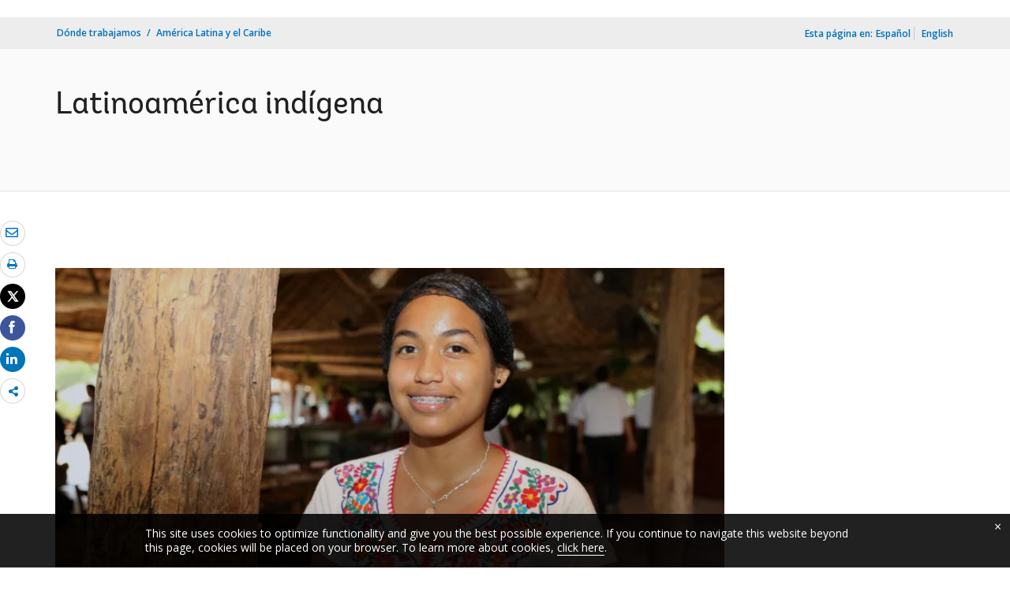

--- FILE ---
content_type: text/html;charset=utf-8
request_url: https://www.bancomundial.org/es/region/lac/brief/indigenous-latin-america-in-the-twenty-first-century-brief-report-page
body_size: 16592
content:
<!DOCTYPE html>

<html lang="es">
    <head>

        <script defer="defer" type="text/javascript" src="https://rum.hlx.page/.rum/@adobe/helix-rum-js@%5E2/dist/micro.js" data-routing="env=prod,tier=publish,ams=World Bank"></script>
<script type="application/ld+json">
    {
    "@context": "https://schema.org",
    "@type": "Report",
    "mainEntityOfPage": "https://www.bancomundial.org/es/region/lac/brief/indigenous-latin-america-in-the-twenty-first-century-brief-report-page",
    "headline": "Latinoam&eacute;rica ind&iacute;gena",
    "datePublished": "2023-08-09T13:16:41.856",
    "dateModified": "2023-08-09T13:16:37.176",
    "description": "Los pueblos ind&iacute;genas representan el 8% de la poblaci&oacute;n de Am&eacute;rica Latina, pero tambi&eacute;n constituyen aproximadamente el 14% de los pobres y el 17% de los extremadamente pobres de la regi&oacute;n.",
    "inLanguage": "es",
    "author": {
        "@type": "Organization",
        "name": "Banco Mundial",
        "url": "https://www.bancomundial.org/",
        "sameAs": "[https://www.twitter.com/bancomundial, https://www.youtube.com/playlist?list=PL7C2995270746C48F, https://www.linkedin.com/company/the-world-bank/, https://www.facebook.com/bancomundial, https://instagram.com/bancomundial/, https://www.flickr.com/photos/worldbank]"
    },
    "publisher": {
        "@type": "Organization",
        "name": "Banco Mundial",
        "url": "https://www.bancomundial.org/",
        "sameAs": "[https://www.twitter.com/bancomundial, https://www.youtube.com/playlist?list=PL7C2995270746C48F, https://www.linkedin.com/company/the-world-bank/, https://www.facebook.com/bancomundial, https://instagram.com/bancomundial/, https://www.flickr.com/photos/worldbank]",
        "logo": {
            "@type": "ImageObject",
            "url": "https://www.worldbank.org/content/dam/wbr/share-logo/social-share.jpg",
            "width": 780,
            "height": 439
        }
    },
    "image": {
        "@type": "ImageObject",
        "url": "https://worldbank.scene7.com/is/image/worldbankprod/LAC-Indigenas6",
        "height": 439,
        "width": 780
    }
}
</script>

 

<meta http-equiv="X-UA-Compatible" content="IE=edge" />
    <link rel="shortcut icon" href="/content/dam/wbr-redesign/logos/wbg-favicon.png" type="image/png"/>
    <meta name="viewport" content="width=device-width, initial-scale=1"/>
    <meta charset="utf-8" />
    <title>Latinoamérica indígena</title>
    <meta name="keywords" content="Latin America and Caribbean(LCR), Inclusión social"/>
    <meta name="description" content="Los pueblos indígenas representan el 8% de la población de América Latina, pero también constituyen aproximadamente el 14% de los pobres y el 17% de los extremadamente pobres de la región."/> 
    <meta name="language" content="es"/>
    <link rel="canonical" href='https://www.bancomundial.org/es/region/lac/brief/indigenous-latin-america-in-the-twenty-first-century-brief-report-page'/>
<meta name="twitter:card" content="summary_large_image"/><meta name="twitter:domain" content="https://www.bancomundial.org"/><meta name="twitter:creator" content="@worldbank"/><meta name="twitter:creator:id" content="27860681"/><meta name="twitter:title" content="Latinoamérica indígena"/><meta name="twitter:description" content="Los pueblos indígenas representan el 8% de la población de América Latina, pero también constituyen aproximadamente el 14% de los pobres y el 17% de los extremadamente pobres de la región."/><meta name="twitter:image:src" content="https://www.bancomundial.org/content/dam/photos/780x439/2023/aug/LAC-Indigenas6.png"/>
<meta property="og:title" content="Latinoamérica indígena"/>
<meta property="og:site_name" content="World Bank">
<meta property="og:description" content="Los pueblos indígenas representan el 8% de la población de América Latina, pero también constituyen aproximadamente el 14% de los pobres y el 17% de los extremadamente pobres de la región."/>
<meta property="og:type" content="article"/>
<meta property="og:image:type" content="image/jpg" />
<meta property="og:image:width" content="1200" />
<meta property="og:image:height" content="630" />
<meta property="og:image" content="https://www.bancomundial.org/content/dam/photos/780x439/2023/aug/LAC-Indigenas6.png"/>     
<meta property="og:url" content="https://www.bancomundial.org/es/region/lac/brief/indigenous-latin-america-in-the-twenty-first-century-brief-report-page"/>
<script src="/etc.clientlibs/worldbankgroup/clientlibs/vendor/jquery.js"></script>
  


 


   
 








<script src="//assets.adobedtm.com/223f6e2cf7c9/3eb6c9b72a93/launch-7bc0cdc67098.min.js" async></script>



<link rel="stylesheet" href="/etc.clientlibs/worldbankgroup/clientlibs/clientlib-base.css" type="text/css">
<link rel="stylesheet" href="/etc.clientlibs/worldbankgroup/components/content/redesign_title_meta/clientlibs/site.css" type="text/css">
<link rel="stylesheet" href="/etc.clientlibs/worldbankgroup/components/content/redesign_related/clientlibs/site.css" type="text/css">
<link rel="stylesheet" href="/etc.clientlibs/worldbankgroup/components/content/redesign_static_content/clientlibs/site.css" type="text/css">
<link rel="stylesheet" href="/etc.clientlibs/worldbankgroup/components/content/research_auto_manual/clientlibs-base/site.css" type="text/css">
<link rel="stylesheet" href="/etc.clientlibs/worldbankgroup/components/content/lp__media_components/clientlibs/site.css" type="text/css">
<link rel="stylesheet" href="/etc.clientlibs/worldbankgroup/components/content/c02v2_multimedia/clientlibs/site.css" type="text/css">
<link rel="stylesheet" href="/etc.clientlibs/worldbankgroup/components/content/f03v1_pagetools/clientlibs/site.css" type="text/css">
<link rel="stylesheet" href="/etc.clientlibs/worldbankgroup/components/content/redesign_title/clientlibs/site.css" type="text/css">
<link rel="stylesheet" href="/etc.clientlibs/worldbankgroup/components/content/redesign_quoteCard/clientlibs/site.css" type="text/css">
<link rel="stylesheet" href="/etc.clientlibs/worldbankgroup/components/content/redesign_pullquote/clientlibs/site.css" type="text/css">
<link rel="stylesheet" href="/etc.clientlibs/worldbankgroup/components/content/tab/clientlibs/site.css" type="text/css">
<link rel="stylesheet" href="/etc.clientlibs/worldbankgroup/components/content/redesign_experts/clientlibs/site.css" type="text/css">

                
                
  


</head>

  





 

<script>
    var pagelang='es';
    var modal_Title='En vivo';
    var modal_Header='BANCO MUNDIAL EN VIVO';
    var join_Msg='Únete ahora';
    var cid_Code='?intcid=wbw_xpl_liveoverlay_es_ext';
</script>
<link rel="stylesheet" href="/etc.clientlibs/worldbankgroup/clientlibs/clientlibs-liveevent-popup.css" type="text/css">
<script src="/etc.clientlibs/worldbankgroup/clientlibs/clientlibs-liveevent-popup.js"></script>
<div class="wb_metadata">







</div>
<body>

    <div id="wbg-aem-target" class="wbg-aem-target"></div>
      













<link rel="stylesheet" href="/etc.clientlibs/worldbankgroup/components/global/service/headerservice/clientlibs/site.css" type="text/css">
<header></header>
<script src="/etc.clientlibs/worldbankgroup/components/global/service/headerservice/clientlibs/site.js"></script>
 
<script>
        const headeroptions = {
            
			languageToggler: { default: false},
            
            languagecode: 'es',
            enabletrendingdata: true,
			selector:'header',
			serviceEndpoint:'/wbg/aem/service/header/es'
        };
		populateHeader(headeroptions);

    </script>


<input type="hidden" name="wcmmode" class="WCMmode" value="DISABLED">

<main id="main">

    
    <div class="lang-toggler language_toggler parbase">





 












<div  class="lp__breadcrumb  breadcrumb_05">
    <div class="container">
        <div class="row">
            <div class="col-lg-6 col-md-5 col-sm-5 col-xs-6">
                
                <nav aria-label="Breadcrumb" class="lp-page-title">
                    
                    <ol class="lp__breadcrumb_list 1">
                        
                        <li class="lp__breadcrumb_list_item"><a class="l1-breadcrumb" href="/es/where-we-work">Dónde trabajamos</a></li>
                        
                        <li class="lp__breadcrumb_list_item hidden-sm hidden-xs"><a class="l1-breadcrumb" href="/es/region/lac">América Latina y el Caribe</a></li>
                        
                        
                    </ol>
                    
                </nav>
                
            </div>
            <!-- End Page Title -->
            
            <div class="col-lg-6 col-md-7 col-sm-7 col-xs-6">
                <!--START: Mobile language switch -->
                <div class="lp__pageing_mobile hidden-lg hidden-md">
                    <span class="lang-lable" id="exp_elem">Esta página en: </span>
                    <div class="lp__dropdown_group lp-lang-toggler">
                        

                        <button class="lang-filter-label" data-toggle="dropdown" aria-expanded="false" aria-haspopup="listbox" aria-labelledby="exp_elem exp_button" id="exp_button">
                            
                            Español 
                            
                        </button>
                        
                        <ul class="lp__dropdown_menu dropdown-menu" aria-labelledby="exp_elem">
                            
                                <li lang="en"><a class="dropdown-item" href="https://www.worldbank.org/en/region/lac/brief/indigenous-latin-america-in-the-twenty-first-century-brief-report-page">English</a></li>
                                
                                
                            </ul>
                            
                    </div>
                </div>
                <!--END: Mobile language switch -->
                <div class="lp__pagein_toggle hidden-sm hidden-xs ">
                    <!--START: desktop language switch -->
                    <span class="page-in">Esta página en:</span>
                    <span class="selected-language">Español</span>
                    <ul>
                        
                        
                                    <li lang="en">
                                        <a class="dropdown-item" href="https://www.worldbank.org/en/region/lac/brief/indigenous-latin-america-in-the-twenty-first-century-brief-report-page">English</a>
                                    </li>
                                  
                        
		  
                    </ul>
                </div>
                <!--END: desktop anguage switch -->
            </div>
            <!-- End of lang toggler -->
            
        </div>
    </div>
</div>
<div class="clearix"></div>




<script>
    $(document).ready(function() {

          var cuurpage = "/content/region/lac/es/brief/indigenous-latin-america-in-the-twenty-first-century-brief-report-page";
    var pageLocale = "es";
    var activeLink =$(".lp__breadcrumb li" ).first().children("a").attr('href');    
    if (typeof activeLink !== 'undefined'){
        $(".lp__megamenu li.lp__megamenu_list a, .lp__megamenu li.lp__megamenu_list").removeClass("active");

        //adedd for D&R to Highlight menu 
        if(cuurpage.indexOf('publication/documents-reports') !== -1 && (cuurpage.indexOf("http") !== -1 || cuurpage.indexOf("https") !== -1)){
            activeLink = "/" + activeLink.split("/").slice(3).join("/");                
        }//end
        $(".lp__megamenu li.lp__megamenu_list").each(function(index, obj) {
            if ($(this).children("a").attr('href') == activeLink){
                $(this).children("a").addClass("active");
            }
        });
    }
    
    var isCPF = "false";    
    var activeLink = "";
    if (isCPF == "true" && typeof activeLink !== 'undefined'){		
        $(".lp__megamenu li.lp__megamenu_list a, .lp__megamenu li.lp__megamenu_list").removeClass("active");
        $(".lp__megamenu li.lp__megamenu_list").each(function(index, obj) {
            
            if ($(this).children("a").text().toLowerCase().trim() == activeLink.toLowerCase().trim())
            {
                $(this).addClass("active");
                $(this).children("a").addClass("active");
            }
        });
    }
    });

    
</script>


</div>

    


     
    
    <div class="par parsys"><div class="supergrid parbase section">




    
    <div class="full-row-news-content-banner" style="padding: 80px 0px 32px 0px; ">
    

        
        <div class="container">
            	<div class="">
            <div class="par parsys"><div class="gridlayout parbase section">











<div class="row ">

                <div class="col-md-12 col-xs-12  colsplit 2">
            
			<div class="  " >
				<div class="grid_12_par_0 parsys">
    
    



		

    
    

<div style="padding-left:0px;padding-right:0px;" class="remove-padding-grid" >
    
    



<hr class="hidden-lg hidden-md " aria-hidden="true">



<div class="redesign_title_meta parbase section">




 










			
			




        
		<div class="lp__heading">
        <div class="lp__hammer">
			  
		</div>
        <h1 class="h1">Latinoamérica indígena</h1></div>



			


        


<script>
    $( document ).ready(function() {
        var mobileAnchorLabel = $('li a[data-device=mobile].active').html();
        var mobileAnchorLink = $('li a[data-device=mobile].active').attr('href');
        
        if (typeof mobileAnchorLabel != "undefined" && mobileAnchorLink != 'undefined')
        {	 
            
            //var parentLink = $('.n01v1-nav-list-sub').closest('.n01v1-nav-list-main li').children('a').attr('href');
            //var parentLabel = $('.n01v1-nav-list-sub').closest('.n01v1-nav-list-main li').children('a').html();
            var parentLink = $('.n01v1-nav-list-main li a').attr('href');
            var parentLabel = $('.n01v1-nav-list-main li a').html();
            if(typeof parentLink != "undefined" && typeof parentLabel != "undefined")
            {
                console.log("parent data:"+ parentLink +"::"+ parentLabel);
                var pageTitle = $('.c01v1-page-title').html();
                if (typeof pageTitle != "undefined")
                {
                    var parentPageTitle = "<h5 class='mrg-t-10 font hidden-lg hidden-md'>"+ "<a href='"+parentLink+"'>"+parentLabel+"</a></h5>";
                    $('.c01v1-page-title').before(parentPageTitle);
                }
            }

        }

    });
</script>
<!-- script for showing parent page link in title end -->
</div>



</div>





    
</div>

			</div>
			
		    </div>
		    
</div>
<div class="clearfix" aria-hidden="true"></div>


	<div style="margin-bottom: 36px"></div>



</div>

</div>

            </div>
        </div>     
    </div>
    


    </div>
<div class="supergrid parbase section">




    
    <div class="full-row-white-components" style="padding: 64px 0px 32px 0px; ">
    

        
        <div class="container">
            	<div class="">
            <div class="par parsys"><div class="gridlayout parbase section">











<div class="row ">

                <div class="col-md-12 col-xs-12  colsplit 2">
            
			<div class="  " >
				<div class="grid_12_par_0 parsys">
    
    



		

    
    

<div style="padding-left:0px;padding-right:0px;" class="remove-padding-grid" >
    
    




<div class="f03v1_pagetools parbase section">
    

    

<script src="/etc/designs/wbr/components/f03v1_pagetools_clientlib.js"></script>

    
    <div class=" clearfix"  >
        <div id="f03v1-social-sharing" class="lp__socialshare_tool pagetools" style=";"><div class="btn-group" style="width: 100%;">
        <ul class="lp__socialshare_list">
               <li class="lp__socialbtn email" title="Correo electrónico" >
                    <a href="" id="wbgmailto" aria-label="email" class="lp lp-envelope" data-customlink="em:page tools" data-text="email">
    				</a>

                </li>

                
                 <li class="lp__socialbtn print" title="Imprimir">
                    <a id="printicon1" aria-label="print" class="lp lp-print" href="javascript:void(0);" onclick="window.open('https://www.bancomundial.org/es/region/lac/brief/indigenous-latin-america-in-the-twenty-first-century-brief-report-page.print')" data-customlink="pr:page tools" data-text="print">
			
                    </a>
                </li>
                

				<li class="lp__socialbtn twitter" title="Post" id = "wbrtwt">
                    <a href="#" class="lp lp-twit" aria-label="Share twitter" id="wbgtwt" data-customlink="sw:page tools" data-text="twitter"></a>
                </li>

                <li class="lp__socialbtn facbook" title="Facebook" id = "wbrfb">
                    <a href="#" class="lp lp-fb" aria-label="Share facebook" id="wbgfb" data-customlink="sw:page tools" data-text="facebook"></a>
                </li>

                <li class="lp__socialbtn linkedin" title="Compartir" id = "wbrld">
                    <a href="#" id="wbgld" class="lp lp-linkln" aria-label="Share linkedin" data-customlink="sw:page tools" data-text="linkedin"></a>
                </li>		          
         
                <li class="lp__socialbtn share__more" title="Compartir" id="plus">
					<button class="lp lp-share opendialog" aria-haspopup="true" aria-expanded="false"><span class="sr-only">Share more</span></button>
                    <div class="share__moredialog" id="plus-drop" hidden="hidden">
                        <div class="lp__listitem">
                            <div class="dialog_form_actions">
								<button class="closedialog lp lp-times"><span class="sr-only">close</span></button>
							</div>                                
                                <ul>
                                
                                    <li>
                                        <a data-text="linkedin" href="javascript:share('https://www.linkedin.com/shareArticle?mini=true&url=');" data-customlink="sw:page tools">  
                                            <img class="lp__social_img" src="/content/dam/wbr/stayconnected/icons-linkin32x32.svg" alt="Image" title="LinkedIn">
                                            <span class="lp__socialshare_lable">linkedin</span>
                                        </a>
                                    </li>
                                                            
                                    <li>
                                        <a data-text="digg" href="javascript:share('https://digg.com/submit?url=');" data-customlink="sw:page tools">  
                                            <img class="lp__social_img" src="/content/dam/wbr/stayconnected/sm-icons-digg.svg" alt="Image" title="Digg">
                                            <span class="lp__socialshare_lable">digg</span>
                                        </a>
                                    </li>
                                                            
                                    <li>
                                        <a data-text="renren" href="javascript:share('https://share.renren.com/share/buttonshare.do?link=');" data-customlink="sw:page tools">  
                                            <img class="lp__social_img" src="/content/dam/wbr/stayconnected/sm-icons-renren.svg" alt="Image" title="人人网">
                                            <span class="lp__socialshare_lable">renren</span>
                                        </a>
                                    </li>
                                                            
                                    
                                        <li>
                                            <a data-text="stumbleupon" href="javascript:share('https://www.stumbleupon.com/submit?url=');" data-customlink="sw:page tools">
                                                <img class="lp__social_img" src="/content/dam/wbr/stayconnected/icons-stumbleupon.svg" alt="Image" title="Stumble Upon">
                                                <span class="lp__socialshare_lable">stumbleupon</span>
                                            </a>
                                        </li>
                                                                    
                                        <li>
                                            <a data-text="delicious" href="javascript:share('https://delicious.com/save?url=');" data-customlink="sw:page tools">
                                                <img class="lp__social_img" src="/content/dam/wbr/stayconnected/sm-icons-delicious.svg" alt="Image" title="Delicious">
                                                <span class="lp__socialshare_lable">delicious</span>
                                            </a>
                                        </li>
                                                                    
                                        <li>
                                            <a data-text="sina" href="javascript:share('https://v.t.sina.com.cn/share/share.php?title=');" data-customlink="sw:page tools">
                                                <img class="lp__social_img" src="/content/dam/wbr/stayconnected/sina-32x32.svg" alt="Image" title="新浪微博">
                                                <span class="lp__socialshare_lable">sina</span>
                                            </a>
                                        </li>
                                                                    
                                    </ul>
                                </div>
                            </div>
                        </li>
                </ul>
        </div>
        </div>
        </div>
        
<script>
    var emailcid ="SHR_SiteEmailShare_ES_EXT";
$(document).ready(function() {
   var body = window.location.href+"?cid="+emailcid;
    body= encodeURIComponent(body);
   var subject =$('title').text();
    subject =  encodeURIComponent(subject);
	$('#wbgmailto').attr('href','mailto:'+'?body='+body+'&subject='+subject);
 });
</script></div>



</div>





    
</div>

			</div>
			
		    </div>
		    
</div>
<div class="clearfix" aria-hidden="true"></div>


	<div style="margin-bottom: 32px"></div>



</div>
<div class="gridlayout parbase section">











<div class="row ">

                <div class="col-md-9 col-sm-12 col-lg-9 col-xs-12 colsplit 2">
            
			<div class="  " >
				<div class="grid_9_par_0 parsys">
    
    



		

    
    

<div style="padding-left:0px;padding-right:0px;" class="remove-padding-grid" >
    
    




<div class="c02v2_multimedia section">












 






        <div class="lp__media_components">

            <figure class="lp__media_img_w100">
                <div class="lp__media_card">
               
                
                <picture>
                    <source media="(min-width:992px)" srcset="https://worldbank.scene7.com/is/image/worldbankprod/LAC-Indigenas6?wid=780&hei=439&qlt=85,0&resMode=sharp" class="img-responsive">
                    <source  media="(min-width:768px)" srcset="https://worldbank.scene7.com/is/image/worldbankprod/LAC-Indigenas6?wid=780&hei=439&qlt=85,0&resMode=sharp" class="img-responsive">
                    <source media="(min-width:320px)" srcset="https://worldbank.scene7.com/is/image/worldbankprod/LAC-Indigenas6?wid=780&hei=439&qlt=85,0&resMode=sharp" class="img-responsive">
                    <img src="https://worldbank.scene7.com/is/image/worldbankprod/LAC-Indigenas6?wid=780&hei=439&qlt=85,0&resMode=sharp" alt="The World Bank" title="The World Bank" class="img-responsive lp-cover" id="sr__figure__79ad9b4d602743f89f327ed178193a56">
                </picture>
                
                
                </div>
                <figcaption aria-describedby="sr__figure__79ad9b4d602743f89f327ed178193a56">
                     
                        <p><p>Comunidad indígena en El Jorullo, ubicada en la sierra sur de Puerto Vallarta, México.</p></p>
                    
                        <p><strong>Jessica Belmont / Banco Mundial</strong></p>
                    
                </figcaption>
            </figure>
        </div>

 
 
</div>







<hr aria-hidden="true">


<div class="redesign_static_content section"> 
 







 
 



<!--<script type="module" src="/apps/worldbankgroup/components/content/body_content_scene7/clientlibs/site/js/component.js" defer></script>-->
<!--<script type="module" src="/apps/worldbankgroup/components/content/body_content_scene7/clientlibs/site/js/twitter.js" defer></script>-->


  
    













<section >
    <article class="lp__body_content section   " >

        <p>Se estima que en América Latina habitan alrededor de 42 millones de personas pertenecientes a comunidades indígenas, según el informe del Banco Mundial titulado &quot;<a href="https://documents1.worldbank.org/curated/en/541651467999959129/pdf/Latinoam%C3%A9rica-ind%C3%ADgena-en-el-siglo-XXI-primera-d%C3%A9cada.pdf">Latinoamérica indígena en el siglo XXI</a>&quot;. Entre los países con las mayores poblaciones indígenas se encuentran México, Guatemala, Perú y Bolivia, los cuales en conjunto representan más del 80 % del total regional, es decir, aproximadamente 34 millones de individuos indígenas.</p><p><strong>La pobreza afecta al 43 % de la población indígena en la región, cifra que supera más del doble la proporción de personas no indígenas en la misma situación.</strong> Además, un 24 % de todos los individuos indígenas viven en condiciones de pobreza extrema, una proporción que es 2,7 veces mayor que la de las personas no indígenas en esa misma condición. Esta desigualdad se agrava, ya que el simple hecho de nacer de padres indígenas incrementa significativamente la probabilidad de crecer en un hogar empobrecido, lo que contribuye así a un círculo de pobreza que obstaculiza el pleno desarrollo de los niños indígenas.</p><p>En muchos casos, las comunidades indígenas carecen de un reconocimiento formal sobre sus tierras, territorios y recursos naturales. Además, suelen ser los últimos en recibir inversiones públicas destinadas a servicios básicos e infraestructura, enfrentando múltiples obstáculos para participar plenamente en la economía formal, acceder a la justicia y tener voz en los procesos políticos y de toma de decisiones.</p><p>Esta herencia de desigualdad y exclusión ha dejado a los Pueblos Indígenas más expuestos a los impactos del cambio climático y a las amenazas naturales, incluyendo brotes de enfermedades como la COVID-19.</p>
</article></section>



<div class="clearfix"></div>




    


</div>







<hr aria-hidden="true">


<div class="redesign_pullquote parbase section">




 
  
  



<div class="lp__pullquote parbase section">

           <div class="lp__pullquote_body" >
               <div class="lp__pullquote_title"><q>Cuando escribimos el informe en 2015, nos impactó que, a pesar de los avances de las décadas pasadas en términos de marcos legales y representación, los pueblos indígenas seguían rezagados detrás de todos los demás en casi todos los aspectos. Desde entonces, las cosas han empeorado aún más, debido a los efectos acumulativos de la pandemia, el cambio climático y el crecimiento de la desigualdad. Los pueblos indígenas necesitan estar al volante de su propio desarrollo para que este sea sostenible y resiliente</q></div><div class="lp__pullquote_object">
		<div class="lp__pullquote_img">
		<img src="/content/dam/photos/220x220/2020/jan/GermanFreire.jpg" title="" class="img-responsive" alt="Image"/>
		</div>
		
		 <div class="lp__pullquote_content">
									<div class="author_title">Germán Freire</div>
							        <div  class="author_subtitle">Especialista Sénior en Desarrollo Social y autor del informe "Latinoamérica Indígena en el Siglo XXI"</div>
						        </div>
		 


        </div></div></div> 
</div>







<hr aria-hidden="true">


<div class="redesign_static_content section"> 
 







 
 



<!--<script type="module" src="/apps/worldbankgroup/components/content/body_content_scene7/clientlibs/site/js/component.js" defer></script>-->
<!--<script type="module" src="/apps/worldbankgroup/components/content/body_content_scene7/clientlibs/site/js/twitter.js" defer></script>-->


  
    













<section >
    <article class="lp__body_content section   " >

        <h2 class='lp__lead_lgtitle'>Contenido de interés</h2>
</article></section>



<div class="clearfix"></div>




    


</div>







<hr aria-hidden="true">


<div class="multi_indepth section"> 
 




 

 
 








<script src="/etc/designs/wbr/components/playvideo.js"></script>

<script src="/etc/designs/wbrrdesign/components/audiotracking.js"></script>




<div class="lp__multiindepth lp__slide_3 swiper-container " id="inDepth_slider">
    <ul class="swiper-wrapper">
        
        <li class="swiper-slide lp__multiindepth_card col-lg-3 col-md-3 col-sm-12 col-xs-12">
            <div class="lp__primary_card">
                <div class="lp__card lp__card_sm_text border-1">
                    <div class="lp__card_wrapper">  
                        <div class="lp__card_img">

                            

                            <picture class=" 1">
                                
                                <source type="image/webp" media="(min-width:768px)" srcset="https://worldbank.scene7.com/is/image/worldbankprod/LAC-Indigenas8:780x439" class="img-responsive lp-cover">
                                <source type="image/webp" media="(min-width:320px)" srcset="https://worldbank.scene7.com/is/image/worldbankprod/LAC-Indigenas8:780x439" class="img-responsive lp-cover">
                                
                                <source media="(min-width:768px)" srcset="https://worldbank.scene7.com/is/image/worldbankprod/LAC-Indigenas8:780x439" class="img-responsive lp-cover">
                                <source media="(min-width:320px)" srcset="https://worldbank.scene7.com/is/image/worldbankprod/LAC-Indigenas8:780x439" class="img-responsive lp-cover">
                                <img src="https://worldbank.scene7.com/is/image/worldbankprod/LAC-Indigenas8:780x439" alt="Mini for carousel" title="Mini for carousel" class="img-responsive">
                            </picture>
                            
                            
                        </div>
                        <!--End Of Image Div -->
                        <!-- Feature Image Ends -->  
                        
                        <div class="lp__card_content">
                            
                            <div class="lp__hammer">
                                <span>HISTORIA</span>
                                <span>Ago 08, 2023</span>					
                            </div>
                            
                            <h3 class="lp__card_title" id="sr-card-title">
                                
                                <a data-customlink='nl:body content' data-text="Jóvenes indígenas se capacitan para salvar la tierra conectando saberes" href="https://www.bancomundial.org/es/news/feature/2023/08/07/j-venes-ind-genas-se-capacitan-para-salvar-la-tierra-conectando-saberes" target="">
                                    Jóvenes indígenas se capacitan para salvar la tierra conectando saberes
                                </a>
                                
                            </h3>
                            <!--title ends -->
                            <!-- Body Content starts -->
                            <p class="lp__card_description">
                                Los jóvenes indígenas están en la primera línea de defensa contra el cambio climático, pues sus comunidades están entre las más afectadas.
                            </p>
                            
                        </div>
                    </div>
                    
                    <a data-customlink="nl:body content" href="https://www.bancomundial.org/es/news/feature/2023/08/07/j-venes-ind-genas-se-capacitan-para-salvar-la-tierra-conectando-saberes" aria-hidden="true" tabindex="-1" class="lp__overlay-link">Jóvenes indígenas se capacitan para salvar la tierra conectando saberes</a>
                    
                    
                </div>
            </div>
        </li>
        
        
        <li class="swiper-slide lp__multiindepth_card col-lg-3 col-md-3 col-sm-12 col-xs-12">
            <div class="lp__primary_card">
                <div class="lp__card lp__card_sm_text border-1">
                    <div class="lp__card_wrapper">  
                        <div class="lp__card_img">

                            

                            <picture class=" 1">
                                
                                <source type="image/webp" media="(min-width:768px)" srcset="https://worldbank.scene7.com/is/image/worldbankprod/LAC-ReportIndigenous3:780x439" class="img-responsive lp-cover">
                                <source type="image/webp" media="(min-width:320px)" srcset="https://worldbank.scene7.com/is/image/worldbankprod/LAC-ReportIndigenous3:780x439" class="img-responsive lp-cover">
                                
                                <source media="(min-width:768px)" srcset="https://worldbank.scene7.com/is/image/worldbankprod/LAC-ReportIndigenous3:780x439" class="img-responsive lp-cover">
                                <source media="(min-width:320px)" srcset="https://worldbank.scene7.com/is/image/worldbankprod/LAC-ReportIndigenous3:780x439" class="img-responsive lp-cover">
                                <img src="https://worldbank.scene7.com/is/image/worldbankprod/LAC-ReportIndigenous3:780x439" alt="The World Bank" title="The World Bank" class="img-responsive">
                            </picture>
                            
                            
                        </div>
                        <!--End Of Image Div -->
                        <!-- Feature Image Ends -->  
                        
                        <div class="lp__card_content">
                            
                            <div class="lp__hammer">
                                <span>INFOGRAFÍA</span>
                                <span>Feb 22, 2019</span>					
                            </div>
                            
                            <h3 class="lp__card_title" id="sr-card-title">
                                
                                <a data-customlink='nl:body content' data-text="Lenguas indígenas, un legado en extinción" href="https://www.bancomundial.org/es/news/infographic/2019/02/22/lenguas-indigenas-legado-en-extincion" target="">
                                    Lenguas indígenas, un legado en extinción
                                </a>
                                
                            </h3>
                            <!--title ends -->
                            <!-- Body Content starts -->
                            <p class="lp__card_description">
                                En América Latina y el Caribe, uno de cada 5 pueblos indígenas ya ha perdido su idioma nativo: en 44 de esos pueblos ahora hablan español y en 55 lo hacen en portugués.
                            </p>
                            
                        </div>
                    </div>
                    
                    <a data-customlink="nl:body content" href="https://www.bancomundial.org/es/news/infographic/2019/02/22/lenguas-indigenas-legado-en-extincion" aria-hidden="true" tabindex="-1" class="lp__overlay-link">Lenguas indígenas, un legado en extinción</a>
                    
                    
                </div>
            </div>
        </li>
        
        
        <li class="swiper-slide lp__multiindepth_card col-lg-3 col-md-3 col-sm-12 col-xs-12">
            <div class="lp__primary_card">
                <div class="lp__card lp__card_sm_text border-1">
                    <div class="lp__card_wrapper">  
                        <div class="lp__card_img">

                            

                            <picture class=" 1">
                                
                                <source type="image/webp" media="(min-width:768px)" srcset="https://worldbank.scene7.com/is/image/worldbankprod/LAC-ReportIndigenous:780x439" class="img-responsive lp-cover">
                                <source type="image/webp" media="(min-width:320px)" srcset="https://worldbank.scene7.com/is/image/worldbankprod/LAC-ReportIndigenous:780x439" class="img-responsive lp-cover">
                                
                                <source media="(min-width:768px)" srcset="https://worldbank.scene7.com/is/image/worldbankprod/LAC-ReportIndigenous:780x439" class="img-responsive lp-cover">
                                <source media="(min-width:320px)" srcset="https://worldbank.scene7.com/is/image/worldbankprod/LAC-ReportIndigenous:780x439" class="img-responsive lp-cover">
                                <img src="https://worldbank.scene7.com/is/image/worldbankprod/LAC-ReportIndigenous:780x439" alt="The World Bank" title="The World Bank" class="img-responsive">
                            </picture>
                            
                            
                        </div>
                        <!--End Of Image Div -->
                        <!-- Feature Image Ends -->  
                        
                        <div class="lp__card_content">
                            
                            <div class="lp__hammer">
                                <span>REPORTE</span>
                                <span>Feb 15, 2016</span>					
                            </div>
                            
                            <h3 class="lp__card_title" id="sr-card-title">
                                
                                <a data-customlink='nl:body content' data-text="Latinoamérica indígena en el siglo XXI" href="https://documents1.worldbank.org/curated/en/541651467999959129/pdf/Latinoam%C3%A9rica-ind%C3%ADgena-en-el-siglo-XXI-primera-d%C3%A9cada.pdf" target="_blank">
                                    Latinoamérica indígena en el siglo XXI
                                </a>
                                
                            </h3>
                            <!--title ends -->
                            <!-- Body Content starts -->
                            <p class="lp__card_description">
                                Este informe tiene como objetivo ofrecer una mirada breve y preliminar sobre el estado de los pueblos indígenas en América Latina al concluir la primera década del milenio.
                            </p>
                            
                            <!-- Sub Link Starts -->
                            <div class="lp__card_list">
                                <ul>										
                                    <li class='lp__card_list_item horizontal'><a data-customlink='nl:body content' data-text='Los indígenas se beneficiaron en menor medida de bonanza latinoamericana' class='hor-card-link ' href='https://www.bancomundial.org/es/news/press-release/2016/02/15/indigenous-peoples-benefited-to-a-lesser-extent-from-latin-american-boom' target='_blank'>Los indígenas se beneficiaron en menor medida de bonanza latinoamericana</a></li><li class='lp__card_list_item horizontal'><a data-customlink='nl:body content' data-text='Evento de presentación' class='hor-card-link ' href='https://envivo.bancomundial.org/indigenas-de-america-latina-relegados-del-desarrollo' target='_blank'>Evento de presentación</a></li>
                                </ul>
                            </div>
                            <!-- Sub Link Ends -->
                            
                        </div>
                    </div>
                    
                    <a data-customlink="nl:body content" href="https://documents1.worldbank.org/curated/en/541651467999959129/pdf/Latinoam%C3%A9rica-ind%C3%ADgena-en-el-siglo-XXI-primera-d%C3%A9cada.pdf" aria-hidden="true" tabindex="-1" class="lp__overlay-link">Latinoamérica indígena en el siglo XXI</a>
                    
                    
                </div>
            </div>
        </li>
        
        
        
    </ul>
    <div class="swiper-button-next"></div>
    <div class="swiper-button-prev"></div>
    <div class="swiper-pagination"></div>
</div>    




<script>
    var mobilejsImported = false;
    var isMobile = {
        Android: function() {
            return navigator.userAgent.match(/Android/i);
        },
        BlackBerry: function() {
            return navigator.userAgent.match(/BlackBerry/i);
        },
        iOS: function() {
            return navigator.userAgent.match(/iPhone|iPad|iPod/i);
        },
        Opera: function() {
            return navigator.userAgent.match(/Opera Mini/i);
        },
        Windows: function() {
            return navigator.userAgent.match(/IEMobile/i) || navigator.userAgent.match(/WPDesktop/i);
        },
        any: function() {
            return (isMobile.Android() || isMobile.BlackBerry() || isMobile.iOS() || isMobile.Opera() || isMobile.Windows());
        }
    };

    if( isMobile.any() ) {
        var targetEvents = document.querySelector('.lp__slide_3');
        var mobileNav = document.querySelector('.lp__menuButton');

        mobileNav.onclick = function() { 
            if(!mobilejsImported) {
                loadjs_cssfile("/etc/designs/wbrrdesign/clientlibs-accessibility/js/header-submit-form-mobile.js", "");
                mobilejsImported = true;
            }
        }
    }
    else {
        var targetEvents = document.querySelector('.lp__slide_4');
    }

    function loadjs_cssfile(jsFilename, cssFilename){
        var head  = document.getElementsByTagName('head')[0];
        // import js
        var fileref=document.createElement('script')
        fileref.setAttribute("type","text/javascript")
        fileref.setAttribute("src", jsFilename)
        if (typeof fileref!="undefined") {
            head.appendChild(fileref)
        }
        // import css
        var link  = document.createElement('link');
        link.rel  = 'stylesheet';
        link.type = 'text/css';
        link.href = cssFilename;
        link.media = 'all';
        head.appendChild(link);
    }

    var libraryImported = false;
    var optionsEvents = {};
    function handleIntersection(entries) {
        entries.map((entry) => {
                    if (entry.isIntersecting) {
            if(!libraryImported) {
                loadjs_cssfile("/etc.clientlibs/worldbankgroup/clientlibs/clientlib-swiper.js", "/etc.clientlibs/worldbankgroup/clientlibs/clientlib-swiper.css");
                libraryImported = true;
            }
        }
    });

    }
    // load js and css for slider when element is in viewport
    var observerEvents = new IntersectionObserver(handleIntersection, optionsEvents);
    observerEvents.observe(targetEvents);

    // Tab click and Mouse over
    var mEvent = document.querySelector('.megamenu');
    // var jsFiles = ['/etc.clientlibs/worldbankgroup/clientlibs/vendor/bootstrap.js', '/etc.clientlibs/worldbankgroup/clientlibs/vendor/popper.js', '/etc/designs/wbrrdesign/clientlibs-accessibility/js/header.js'];
	var jsFiles = [];
    var jsImported = false;
    function checkTabPress(e) {
        // pick passed event of global event object
        e = e || event;
        var activeElement;
        if (e.keyCode == 9 || e.keyCode == 40) {
            // Here read the active selected link.
            activeElement = document.activeElement;
            // If HTML element is and anchor
            if (activeElement.tagName.toLowerCase() == 'a')
                // get it's hyperlink
                if(activeElement.className.includes('lp__megamenu_item')) {
                    if(e.keyCode == 40) {
                        //console.log(e.keyCode, 'tab', activeElement.id);
                        importJs();
                        callApi(e);
                        e.target.focus();
                        document.getElementById(activeElement.id).setAttribute("aria-expanded", true);
                    }
                }
        }
    }

    // load js, API for navigation on mouse over and keyboard tab press
    function importJs(e) {
        if(!jsImported) {
            jsFiles.forEach(function(fileName, index) { 
                // loadjs_cssfile(fileName, '');
            });
            jsImported = true;
        }
    }

    mEvent.onmouseover=function(e) {
        importJs();
        callApi(e);
    };

    mEvent.onkeyup=function(e) {
        checkTabPress(e);
    };

    function callApi(e) {
        if(e.target.tagName == 'A' && e.target.className == 'lp__megamenu_item') {
            var label = e.target.text.split(" ").join("").toLowerCase();
            var nxtEle = e.target.nextElementSibling;
            if(!nxtEle) {
                importApi(label, e);
            }
        }
    }

    function importApi(name, element) {
        var updateUrl = 'https://wwwstg.worldbank.org/wbg/aem/service/headerdata?pagepath=%2Fcontent%2FSYSTEM%2FTools%2Fstore_node%2Fheader_footer%2Fen%2Fjcr%3Acontent%2Fpar%2Fplainembedcode&name='+name;
        fetch(updateUrl)
        .then(function(response) {
            // When the page is loaded convert it to text
            if(response.status == 200) {
                return response.text();
            }
            else { 
                return '';
            }
        })
        .then(function(html) {
            // Initialize the DOM parser
            var parser = new DOMParser();
            // Parse the text
            var doc = parser.parseFromString(html, "text/html");
            element.target.insertAdjacentHTML('afterEnd', new XMLSerializer().serializeToString(doc))
        })
        .catch(function(err) {  
            console.log('Failed to fetch page: ', err);  
        });
    }

</script></div>







<hr aria-hidden="true">


<div class="redesign_static_content section"> 
 







 
 



<!--<script type="module" src="/apps/worldbankgroup/components/content/body_content_scene7/clientlibs/site/js/component.js" defer></script>-->
<!--<script type="module" src="/apps/worldbankgroup/components/content/body_content_scene7/clientlibs/site/js/twitter.js" defer></script>-->


  
    

















    


</div>







<hr aria-hidden="true">


<div class="redesign_pullquote parbase section">




 
  
  



<div class="lp__pullquote parbase section">

           <div class="lp__pullquote_body" >
               <div class="lp__pullquote_title"><q>No podemos seguir tolerando las injusticias del pasado, una de las cuales -quizá la mayor- ha sido la exclusión histórica de los pueblos indígenas. Repensar el futuro de América Latina y el Caribe implica acabar con la discriminación, levantar a los que han sido excluidos y que los beneficios del crecimiento y la inversión pública y privada lleguen a los sectores con más necesidades</q></div><div class="lp__pullquote_object">
		<div class="lp__pullquote_img">
		<img src="/content/dam/photos/220x220/2023/may/CarlosFelipeJaramillo.png" title="" class="img-responsive" alt="Image"/>
		</div>
		
		 <div class="lp__pullquote_content">
									<div class="author_title">Carlos Felipe  Jaramillo</div>
							        <div  class="author_subtitle">Vicepresidente del Banco Mundial, América Latina y el Caribe</div>
						        </div>
		 


        </div></div></div> 
</div>







<hr aria-hidden="true">


<div class="c02v2_multimedia section">







 








	
 
</div>







<div class="redesign_pullquote parbase section">




 
  
  



 
</div>







<div class="redesign_pullquote parbase section">




 
  
  



 
</div>







<hr aria-hidden="true">


<div class="redesign_static_content section"> 
 







 
 



<!--<script type="module" src="/apps/worldbankgroup/components/content/body_content_scene7/clientlibs/site/js/component.js" defer></script>-->
<!--<script type="module" src="/apps/worldbankgroup/components/content/body_content_scene7/clientlibs/site/js/twitter.js" defer></script>-->


  
    













<section >
    <article class="lp__body_content section   " >

        <h2 class='lp__lead_lgtitle'>El camino a seguir</h2><p>Mejorar la seguridad en la tenencia de tierras, fortalecer la gobernanza, fomentar inversiones públicas en servicios de calidad y adecuados culturalmente, y respaldar los sistemas indígenas para la resiliencia y los medios de subsistencia son esenciales para reducir las diversas dimensiones de la pobreza, a la vez que contribuyen al desarrollo sostenible y a los Objetivos de Desarrollo Sostenible (ODS). El Banco Mundial trabaja en colaboración con los Pueblos Indígenas y los gobiernos para garantizar que los programas de desarrollo más amplios reflejen las voces y aspiraciones de los Pueblos Indígenas.</p><p>El Banco Mundial está colaborando con las organizaciones de Pueblos Indígenas para comprender mejor y aprovechar los conocimientos tradicionales en <a href="https://blogs.worldbank.org/es/latinamerica/como-integrar-la-cosmovision-de-los-pueblos-indigenas-la-gestion-del-riesgo-de">soluciones de mitigación y adaptación al cambio climático</a>. A través de subvenciones directas a organizaciones indígenas y su inclusión en programas nacionales, el Banco también está trabajando para promover el reconocimiento y el fortalecimiento de las significativas contribuciones de los Pueblos Indígenas como guardianes de los bosques y la biodiversidad de la región.</p><p>Las voces de los jóvenes indígenas deben desempeñar un papel central en <a href="https://www.bancomundial.org/es/programs/lac-green-growth-leading-the-change-we-need">la agenda climática de América Latina y el Caribe.</a> El Banco Mundial apoya activamente a los jóvenes líderes en su proceso educativo para liderar iniciativas de cambio climático y supervisar el cumplimiento de compromisos ambientales, todo ello teniendo en cuenta el bienestar de sus territorios y honrando sus prácticas ancestrales.</p><p>En países como Bolivia, el Banco Mundial trabaja para promover la reflexión y el diálogo sobre el racismo a través de la cultura y el arte, construyendo puentes de comunicación. Tanto en <a href="https://www.bancomundial.org/es/events/2021/03/17/bolivia-concurso-de-microcuentos-si-tus-ojos-vieran-mi-historia-una-vida-libre-de-racismo">2021</a> como en <a href="https://www.bancomundial.org/es/events/2023/03/17/ii-concurso-de-microcuentos-mi-alma-no-tiene-color-una-vida-libre-de-racismo">2023</a>, se organizó un concurso de microcuentos en el que participaron más de 600 personas, compartiendo ideas sobre las causas e impacto de la discriminación racial en la sociedad boliviana, así como las acciones y procesos necesarios para superar este flagelo. </p><p>El mapa presentado a continuación muestra otras iniciativas y contenidos desarrollados por el Banco Mundial en países de América Latina y el Caribe.</p>
</article></section>



<div class="clearfix"></div>




    


</div>







<hr aria-hidden="true">


<div class="c02v2_multimedia section">







 















    <div class="lp__embed_responsive lp__embed_responsive_16by9">

        <iframe title="Artículos y blogs de nuestros especialistas en toda América Latina y el Caribe." aria-label="Mapa" id="datawrapper-chart-40Cne" src="https://datawrapper.dwcdn.net/40Cne/1/" scrolling="no" frameborder="0" style="width: 0; min-width: 100% !important; border: none;" height="539" data-external="1"></iframe><script type="text/javascript">!function(){"use strict";window.addEventListener("message",(function(a){if(void 0!==a.data["datawrapper-height"]){var e=document.querySelectorAll("iframe");for(var t in a.data["datawrapper-height"])for(var r=0;r<e.length;r++)if(e[r].contentWindow===a.source){var i=a.data["datawrapper-height"][t]+"px";e[r].style.height=i}}}))}();
</script>


    </div>

        
          

  	
 
</div>







<hr aria-hidden="true">


<div class="redesign_pullquote parbase section">




 
  
  



<div class="lp__pullquote parbase section">

           <div class="lp__pullquote_body" >
               <div class="lp__pullquote_title"><q>No podemos crear políticas públicas para la mitigación o la adaptación al cambio climático sin consultar con los pueblos indígenas. Y yo creo que ahí es donde entran las nuevas generaciones a jugar un rol fundamental porque ellos son los transmisores de conocimientos y saberes tradicionales</q></div><div class="lp__pullquote_object">
		<div class="lp__pullquote_img">
		<img src="/content/dam/photos/220x220/2023/aug/LAC-DaliAngel.png" title="" class="img-responsive" alt="Image"/>
		</div>
		
		 <div class="lp__pullquote_content">
									<div class="author_title">Dali Angel</div>
							        <div  class="author_subtitle">Mujer Zapoteca de Oaxaca, México.  Coordinadora del programa de mujer y juventud de FILAC. </div>
						        </div>
		 


        </div></div></div> 
</div>







<div class="redesign_pullquote parbase section">




 
  
  



 
</div>







<hr aria-hidden="true">


<div class="redesign_static_content section"> 
 







 
 



<!--<script type="module" src="/apps/worldbankgroup/components/content/body_content_scene7/clientlibs/site/js/component.js" defer></script>-->
<!--<script type="module" src="/apps/worldbankgroup/components/content/body_content_scene7/clientlibs/site/js/twitter.js" defer></script>-->


  
    













<section >
    <article class="lp__body_content section   " >

        <h2 class='lp__lead_lgtitle'>Multimedia</h2><p>A continuación se presentan algunos de los contenidos generados por el Banco Mundial que destacan las voces, puntos de vista y experiencias de las comunidades indígenas en toda América Latina y el Caribe.</p>
</article></section>



<div class="clearfix"></div>




    


</div>







<hr aria-hidden="true">


<div class="tab parbase section">
 

 

    





<div class="lp__tab">
    <tab>
    <div id="tabOffsetWrapper">
        <div class="lp__tab_components">
            <div class="lp__wrapper">
                <div class="lp__scroller lp__scroller_left"><i class="lp lp-chevron-double-left" aria-hidden="true"></i></div>
                <div class="lp__scroller lp__scroller_right"><i class="lp lp-chevron-double-right" aria-hidden="true"></i></div>                  
                <ul class="lp__tablist" role="tablist">          
                    
                    <li role="presentation"><a role="tab" id="1-tab" tabindex="0" aria-selected="true" aria-controls="tab-0" data-customlink="tb:body content" onclick="_satellite.track('dynamicdata');" data-wbgtabidtabheader="1" class='lp__tab_active' href="#1">REGIONAL</a></li>

                    
                    <li role="presentation"><a role="tab" id="2-tab" tabindex="-1" aria-selected="false" aria-controls="tab-1" data-customlink="tb:body content" onclick="_satellite.track('dynamicdata');" data-wbgtabidtabheader="2" class="" href="#2">PANAMA</a></li>
                    
                    <li role="presentation"><a role="tab" id="3-tab" tabindex="-1" aria-selected="false" aria-controls="tab-2" data-customlink="tb:body content" onclick="_satellite.track('dynamicdata');" data-wbgtabidtabheader="3" class="" href="#3">ARGENTINA</a></li>
                    
                    <li role="presentation"><a role="tab" id="4-tab" tabindex="-1" aria-selected="false" aria-controls="tab-3" data-customlink="tb:body content" onclick="_satellite.track('dynamicdata');" data-wbgtabidtabheader="4" class="" href="#4">PARAGUAY</a></li>
                    
                    <li role="presentation"><a role="tab" id="5-tab" tabindex="-1" aria-selected="false" aria-controls="tab-4" data-customlink="tb:body content" onclick="_satellite.track('dynamicdata');" data-wbgtabidtabheader="5" class="" href="#5">ECUADOR</a></li>
                    
                </ul>
            </div>

             

            
            <div class="lp__tabcontent">
                

            <div id="tab-0" class="tab_wbr" data-wbgtabidtabcontent="1" tabindex="0" role="tabpanel" aria-labelledby="1-tab" aria-labelledby="tab-0" >
                <div class="tab-0 parsys"><div class="redesign_static_content section"> 
 







 
 



<!--<script type="module" src="/apps/worldbankgroup/components/content/body_content_scene7/clientlibs/site/js/component.js" defer></script>-->
<!--<script type="module" src="/apps/worldbankgroup/components/content/body_content_scene7/clientlibs/site/js/twitter.js" defer></script>-->


  
    













<section >
    <article class="lp__body_content section   " >

        <p><strong>Latinoamérica indígena en el siglo XXI: avances y brechas</strong></p><p>A pesar de los avances logrados durante la primera década de este milenio, la población indígena de la región latinoamericana está afectada desproporcionadamente por la pobreza, y aún se ve afectada en gran medida por la exclusión económica y social. Un informe del Banco Mundial presenta nuevos hallazgos sobre su situación.</p>
</article></section>



<div class="clearfix"></div>




    


</div>
<div class="c02v2_multimedia section">







 















    <div class="lp__embed_responsive lp__embed_responsive_16by9">

        <iframe width="100%" height="315" src="https://www.youtube.com/embed/tOfH4SrWMS0" title="YouTube video player" frameborder="0" allow="accelerometer; autoplay; clipboard-write; encrypted-media; gyroscope; picture-in-picture; web-share" allowfullscreen></iframe>


    </div>

        
          

  	
 
</div>

</div>

            </div>
            

            <div id="tab-1" class="tab_wbr" data-wbgtabidtabcontent="2" tabindex="0" role="tabpanel" aria-labelledby="2-tab" aria-labelledby="tab-1" hidden>
                <div class="tab-1 parsys"><div class="redesign_static_content section"> 
 







 
 



<!--<script type="module" src="/apps/worldbankgroup/components/content/body_content_scene7/clientlibs/site/js/component.js" defer></script>-->
<!--<script type="module" src="/apps/worldbankgroup/components/content/body_content_scene7/clientlibs/site/js/twitter.js" defer></script>-->


  
    













<section >
    <article class="lp__body_content section   " >

        <p><strong>Cohesión social: inclusión productiva que empodera mujeres indígenas en Panamá</strong></p><p>Cohesión Social es un programa de inclusión productiva que trabaja en los territorios indígenas de Panamá, las zonas más pobres del país, capacitándolas en nuevas técnicas agrícolas y avícolas para aumentar el rendimiento de su producción.</p><p>&nbsp;</p>
</article></section>



<div class="clearfix"></div>




    


</div>
<div class="c02v2_multimedia section">







 















    <div class="lp__embed_responsive lp__embed_responsive_16by9">

        <iframe width="100%" height="315" src="https://www.youtube.com/embed/NGOJUpkhR4o" title="YouTube video player" frameborder="0" allow="accelerometer; autoplay; clipboard-write; encrypted-media; gyroscope; picture-in-picture; web-share" allowfullscreen></iframe>


    </div>

        
          

  	
 
</div>

</div>

            </div>
            

            <div id="tab-2" class="tab_wbr" data-wbgtabidtabcontent="3" tabindex="0" role="tabpanel" aria-labelledby="3-tab" aria-labelledby="tab-2" hidden>
                <div class="tab-2 parsys"><div class="redesign_static_content section"> 
 







 
 



<!--<script type="module" src="/apps/worldbankgroup/components/content/body_content_scene7/clientlibs/site/js/component.js" defer></script>-->
<!--<script type="module" src="/apps/worldbankgroup/components/content/body_content_scene7/clientlibs/site/js/twitter.js" defer></script>-->


  
    













<section >
    <article class="lp__body_content section   " >

        <p><strong>En Argentina, una ruta conecta a mujeres indígenas con sus habilidades emprendedoras</strong></p><p>La ruta de cultura qom es un corredor de siete centros culturales liderados por artesanas qom. En Argentina, el 10% de la población indígena es de este grupo étinco. El corredor se extiende por la ruta tres en la provincia de Chaco, que recientemente ha sido asfaltada y forma parte del proyecto de infraestructura vial del Norte Grande, con el apoyo del Banco Mundial. El proyecto ha ayudado a construir estos centros comunitarios para las mujeres y a desarrollar habilidades emprendedoras y comerciales.</p>
</article></section>



<div class="clearfix"></div>




    


</div>
<div class="c02v2_multimedia section">







 















    <div class="lp__embed_responsive lp__embed_responsive_16by9">

        <iframe width="100%" height="315" src="https://www.youtube.com/embed/ANZmFdcHsq0" title="YouTube video player" frameborder="0" allow="accelerometer; autoplay; clipboard-write; encrypted-media; gyroscope; picture-in-picture; web-share" allowfullscreen></iframe>


    </div>

        
          

  	
 
</div>

</div>

            </div>
            

            <div id="tab-3" class="tab_wbr" data-wbgtabidtabcontent="4" tabindex="0" role="tabpanel" aria-labelledby="4-tab" aria-labelledby="tab-3" hidden>
                <div class="tab-3 parsys"><div class="redesign_static_content section"> 
 







 
 



<!--<script type="module" src="/apps/worldbankgroup/components/content/body_content_scene7/clientlibs/site/js/component.js" defer></script>-->
<!--<script type="module" src="/apps/worldbankgroup/components/content/body_content_scene7/clientlibs/site/js/twitter.js" defer></script>-->


  
    













<section >
    <article class="lp__body_content section   " >

        <p><strong>Ser dueños de la tierra, el desafío de los pueblos indígenas del Paraguay</strong></p><p>Con el apoyo del Ministerio de Agricultura y Ganadería a través del proyecto de Desarrollo Rural Sostenible, que cuenta con asistencia técnica y financiera del Banco Mundial, el 40 % de las comunidades sin título de San Pedro y Caaguazú lograron obtener sus tierras.</p>
</article></section>



<div class="clearfix"></div>




    


</div>
<div class="c02v2_multimedia section">







 















    <div class="lp__embed_responsive lp__embed_responsive_16by9">

        <iframe width="100%" height="315" src="https://www.youtube.com/embed/jJfZp1KPL-k" title="YouTube video player" frameborder="0" allow="accelerometer; autoplay; clipboard-write; encrypted-media; gyroscope; picture-in-picture; web-share" allowfullscreen></iframe>


    </div>

        
          

  	
 
</div>

</div>

            </div>
            

            <div id="tab-4" class="tab_wbr" data-wbgtabidtabcontent="5" tabindex="0" role="tabpanel" aria-labelledby="5-tab" aria-labelledby="tab-4" hidden>
                <div class="tab-4 parsys"><div class="redesign_static_content section"> 
 







 
 



<!--<script type="module" src="/apps/worldbankgroup/components/content/body_content_scene7/clientlibs/site/js/component.js" defer></script>-->
<!--<script type="module" src="/apps/worldbankgroup/components/content/body_content_scene7/clientlibs/site/js/twitter.js" defer></script>-->


  
    













<section >
    <article class="lp__body_content section   " >

        <p><strong>Prevención de la violencia contra las mujeres y las niñas en las comunidades indígenas en Ecuador</strong></p><p>Testimonios de participantes de un taller sobre violencia contra mujeres y niñas en las comunidades indígenas en Ecuador.</p>
</article></section>



<div class="clearfix"></div>




    


</div>
<div class="c02v2_multimedia section">







 















    <div class="lp__embed_responsive lp__embed_responsive_16by9">

        <iframe width="100%" height="315" src="https://www.youtube.com/embed/Y2EY44KM_nI" title="YouTube video player" frameborder="0" allow="accelerometer; autoplay; clipboard-write; encrypted-media; gyroscope; picture-in-picture; web-share" allowfullscreen></iframe>


    </div>

        
          

  	
 
</div>

</div>

            </div>
            
            </div>
            
        </div>
    </div>
    </tab>
</div>






</div>



</div>





    
</div>

			</div>
			
		    </div>
		    
                <div class="col-md-3 col-sm-12 col-lg-3 col-xs-12 colsplit 2">
            
			<div class="  wrap__heading_h2" >
				<div class="grid_3_par_1 parsys">
    
    



		

    
    

<div style="padding-left:0px;padding-right:0px;" class="remove-padding-grid" >
    
    




<div class="redesign_related section"> 
 







 
 






  
    










 
 


<style></style>


    </div>







<div class="redesign_related section"> 
 







 
 






  
    










 
 


<style></style>


    </div>







<div class="c02v2_multimedia section">






 
</div>







<div class="redesign_experts section"> 
 







 
 





  
     




 









    
    
    

    


</div>







<div class="reference parbase section">
  

  </div>



</div>





    
</div>

			</div>
			
		    </div>
		    
</div>
<div class="clearfix" aria-hidden="true"></div>


	<div style="margin-bottom: 36px"></div>



</div>

</div>

            </div>
        </div>     
    </div>
    


    </div>

</div>

    
</main>

	








<link rel="stylesheet" href="/etc.clientlibs/worldbankgroup/components/global/service/footerservice/clientlibs/site.css" type="text/css">
<footer id="wbg_service_ext_footer"></footer>
<script src="/etc.clientlibs/worldbankgroup/components/global/service/footerservice/clientlibs/site.js"></script>
 
<script>
        const footeroptions = {
            languagecode: 'es',
			selector:'footer',
			serviceEndpoint:'/wbg/aem/service/footer/es'
        };
		populateFooter(footeroptions);
 
    </script>






<script src="/etc/designs/wbr/components/wbgajax.js"></script>

<div data-ajax-component-wbg data-url="/wbg/aem/service/ampopup" data-ajax-query-parameters='language=es&pageName=/content/region/lac/es/brief/indigenous-latin-america-in-the-twenty-first-century-brief-report-page' ></div>

  


<script src="/etc.clientlibs/worldbankgroup/clientlibs/clientlib-base.js"></script>
<script src="/etc.clientlibs/worldbankgroup/components/content/redesign_related/clientlibs/site.js"></script>
<script src="/etc.clientlibs/worldbankgroup/components/content/redesign_static_content/clientlibs/site.js"></script>
<script src="/etc.clientlibs/worldbankgroup/components/content/research_auto_manual/clientlibs-base/site.js"></script>
<script src="/etc.clientlibs/worldbankgroup/components/content/f03v1_pagetools/clientlibs/site.js"></script>
<script src="/etc.clientlibs/worldbankgroup/components/content/redesign_title/clientlibs/site.js"></script>
<script src="/etc.clientlibs/worldbankgroup/components/content/tab/clientlibs/site.js"></script>
<script src="/etc.clientlibs/worldbankgroup/components/content/redesign_experts/clientlibs/site.js"></script>
<!--cookie consent starts-->
<section id="cookieconsentpopup" class="lp__cookie_tooltip" style="display: none;">
    <div class="container">
    <p>This site uses cookies to optimize functionality and give you the best possible experience. If you continue to navigate this website beyond this page, cookies will be placed on your browser. To learn more about cookies, <a href="https://www.worldbank.org/en/about/legal/privacy-notice">click here</a>. </p>
    <button type="button" class="close accept-consent" aria-label="close cookies policy notification" tabindex="0">
        <span aria-hidden="true">&times;</span>
    </button>
    </div>
</section>
<script defer src="/etc/designs/wbrrdesign/clientlibs-wbrredsign/js/cookie-consent.js"></script>
    <!--cookie consent ends-->






<script type="text/javascript">
var appInsights=window.appInsights||function(a){
  function b(a){c[a]=function(){var b=arguments;c.queue.push(function(){c[a].apply(c,b)})}}var c={config:a},d=document,e=window;setTimeout(function(){var b=d.createElement("script");b.src=a.url||"https://az416426.vo.msecnd.net/scripts/a/ai.0.js",d.getElementsByTagName("script")[0].parentNode.appendChild(b)});try{c.cookie=d.cookie}catch(a){}c.queue=[];for(var f=["Event","Exception","Metric","PageView","Trace","Dependency"];f.length;)b("track"+f.pop());if(b("setAuthenticatedUserContext"),b("clearAuthenticatedUserContext"),b("startTrackEvent"),b("stopTrackEvent"),b("startTrackPage"),b("stopTrackPage"),b("flush"),!a.disableExceptionTracking){f="onerror",b("_"+f);var g=e[f];e[f]=function(a,b,d,e,h){var i=g&&g(a,b,d,e,h);return!0!==i&&c["_"+f](a,b,d,e,h),i}}return c
  }({
      instrumentationKey:"2ddee9f8-57ef-4c0e-8810-a2f743116654"
  });

window.appInsights=appInsights,appInsights.queue&&0===appInsights.queue.length&&appInsights.trackPageView();
</script>



		
 

    





<script type="text/javascript" src="/etc/designs/wbg/clientlib/js/WebStatsUtil.js?q=nocache"></script>







<script>   
    
    var filters = [], queryParamValue,section=[],sFilters="",sSection="";
    var query_string = window.location.search;
    var paramMap = {
        'displayconttype_exact': 'type',
        'topic_exact': 'topic',
        'admreg_exact':'region',
        'count_exact':'country',
        'strdate':'startdate',
        'enddate':'enddate',
        'lang_exact':'language',
        'tf':'timeframe',
        'docty_exact':'document type',
        'lang_spoken_exact':'languages spoken',
        'job_title_exact':'role',
        'unit_exact':'unit',
        'first_name_AlphaBucket_exact':'first name',
        'surname_AlphaBucket_exact':'last name',
        'sector_exact':'sector',
        'status_exact':'status',
        'majdocty_exact':'major document type',
        'majtheme_exact':'theme',
        'teratopic_exact':'topic'
        
    };
    
    if(query_string){
        var queryPair = query_string.slice(1).split('&');
        for (var i = 0; i < queryPair.length; i++) {
            queryParamValue = queryPair[i].split('=')[1];
            
            queryParamName = queryPair[i].split('=')[0];
            
            if((typeof paramMap[queryParamName]!='undefined')  && (queryParamName!='lang_exact') && (queryParamName!='pastevents') && (queryParamName!='futureevents') && (queryParamName!='srt') && (queryParamName!='qterm') && (queryParamName!='x')&&(queryParamName!='y')){
                
                
                section.push(paramMap[queryParamName]);
                
                
            }
            
            
            if((queryParamName!='qterm') && (queryParamName!='futureevents') && (queryParamName!='pastevents') && (queryParamName!='srt') && (queryParamName!='os') && (queryParamName!='x') && (queryParamName!='lang_exact') &&(queryParamName!='y')){
                if(queryParamValue != ''){
                    filters.push(queryParamValue);
                }
            }
        }
        sFilters = filters.join(':');
        sSection = section.join(':');
        
        sSection = decodeURIComponent(sSection);
        
        sSection = sSection.replace(new RegExp("\\+","g"),' ');
        
        //s.eVar50= section;
        
        sFilters = decodeURIComponent(sFilters);
        
        sFilters = sFilters.replace(new RegExp("\\+","g"),' ');
        //s.list1 =filters;
    } 
</script> 



<script> 
    var wbgData = wbgData || {};
    wbgData.page = {
        pageInfo: {
            pageName: "es:region:lac:brief:indigenous-latin-america-in-the-twenty-first-century-brief-report-page",
            pageCategory: "content page",
            pageUid: "0bce61d6-c0bf-4acd-9ff6-30412f8870d3", 
            pageFirstPub: "08-06-2023", 
            pageLastMod: "08-09-2023", 
            contentType:"Region",
            topicTag:"social inclusion",
            hier1:"lcr~where we work~latin america and caribbean~brief",
            channel:"LAC Latin America and Caribbean Spanish EXT",
            webpackage:"",
            
        },
        sectionInfo: {
            siteSection: "where we work",
            subsectionP2:"latin america and caribbean",
            subsectionP3:"brief",
            subsectionP4:"indigenous-latin-america-in-the-twenty-first-century-brief-report-page",
            subsectionP5:""
            
        }
    },
        wbgData.site = {
            siteInfo: {
                siteLanguage: "es", 
                siteCountry: "", 
                siteEnv: "prod", 
                siteRegion:"Latin America and Caribbean",
                siteType:"main",
            },
            
            techInfo: {
                cmsType: "AEM",
                bussVPUnit: "LAC",
                bussUnit: "LCR",
                bussUserGroup: "External",
                bussAgency: "ibrd"
            }
            
			  
            
            
        }
        
        
        
         
            
            
            
            
            
                
</script>


<script type="text/javascript">
    var wbgDataOld = {};
    wbgDataOld.page= {
        pageInfo: {
            pageName: "es:region>lac>brief>indigenous-latin-america-in-the-twenty-first-century-brief-report-page",
            pageTitle:"Latinoamérica indígena",
            pageDate:"2023/08/04",
            hier1: "lcr~where we work~latin america and caribbean~brief", 
            hier2: "wbg~ml~spanish~where we work~latin america and caribbean~brief",
            channel:"LAC Latin America and Caribbean Spanish EXT"
            
        },
        docInfo: {
            docAuthor: "",//Document author  						  
            docDate:"",//Document date					  
            docRegion:"Latin America and Caribbean",//Region								  
            docCountry:"" 
        },
        
        teragramInfo: {													 	
            teragramTopic:"",  										  
            teragramKeyword:"social inclusion"	
        },
        siteInfo: {
            siteSection:"where we work",                                 
            subSection1:"where we work~latin america and caribbean",						      
            subSection2:"where we work~latin america and caribbean~brief",              
            subSection3:"where we work~latin america and caribbean~brief",              
            siteLanguage:"Spanish",                                        
            siteRank:"1",											  
            contentType:"other"   										  
        },
        packageInfo:{
            
            webpackage:""
            
        },
        
        
        
           
            vpuInfo: {
                vpuLegacy:"LAC",											 
                    vpu:"LCR"													 
            },
                
    }
    
    
    
    
    
    
    var opsAanalytics ={
        "projectId" :"NODATA", 
        "upi":"NODATA",
        "pageName":"where we work", 
        "tabName":"where we work", 
        "serverDate":"",  
        "clientDate":new Date().getTime(), 
        "totalResponseTime":"",
        "pageUrl":(document.URL).replace("https://","").replace("http://",""),
        "userAgent" :navigator.userAgent,
        "server":"www.bancomundial.org", 
        "appId":"wbgext", 
        "key1":"region",
        "key2":"lac",
        "key3":"brief",
        "key4":"indigenous-latin-america-in-the-twenty-first-century-brief-report-page",
        "key5":"",
        "key6":"Anonymous",
        "key7":"",
        "key8":"",
        "key9":"", 
        "key10":""
    };
    
    
    
</script>








        



<div id="wbg-aem-target-end" class="wbg-aem-target-end"></div>

   
</body>    </html>

--- FILE ---
content_type: text/javascript
request_url: https://datawrapper.dwcdn.net/lib/vis/d3-maps-choropleth.03ad791b.js
body_size: 159741
content:
!function(){"use strict";var t="http://www.w3.org/1999/xhtml",e={svg:"http://www.w3.org/2000/svg",xhtml:t,xlink:"http://www.w3.org/1999/xlink",xml:"http://www.w3.org/XML/1998/namespace",xmlns:"http://www.w3.org/2000/xmlns/"};function n(t){var n=t+="",r=n.indexOf(":");return r>=0&&"xmlns"!==(n=t.slice(0,r))&&(t=t.slice(r+1)),e.hasOwnProperty(n)?{space:e[n],local:t}:t}function r(e){return function(){var n=this.ownerDocument,r=this.namespaceURI;return r===t&&n.documentElement.namespaceURI===t?n.createElement(e):n.createElementNS(r,e)}}function o(t){return function(){return this.ownerDocument.createElementNS(t.space,t.local)}}function i(t){var e=n(t);return(e.local?o:r)(e)}function a(){}function s(t){return null==t?a:function(){return this.querySelector(t)}}function l(){return[]}function c(t){return null==t?l:function(){return this.querySelectorAll(t)}}function u(t){return function(){return this.matches(t)}}function f(t){return new Array(t.length)}function h(t,e){this.ownerDocument=t.ownerDocument,this.namespaceURI=t.namespaceURI,this._next=null,this._parent=t,this.__data__=e}h.prototype={constructor:h,appendChild:function(t){return this._parent.insertBefore(t,this._next)},insertBefore:function(t,e){return this._parent.insertBefore(t,e)},querySelector:function(t){return this._parent.querySelector(t)},querySelectorAll:function(t){return this._parent.querySelectorAll(t)}};var p="$";function d(t,e,n,r,o,i){for(var a,s=0,l=e.length,c=i.length;s<c;++s)(a=e[s])?(a.__data__=i[s],r[s]=a):n[s]=new h(t,i[s]);for(;s<l;++s)(a=e[s])&&(o[s]=a)}function g(t,e,n,r,o,i,a){var s,l,c,u={},f=e.length,d=i.length,g=new Array(f);for(s=0;s<f;++s)(l=e[s])&&(g[s]=c=p+a.call(l,l.__data__,s,e),c in u?o[s]=l:u[c]=l);for(s=0;s<d;++s)(l=u[c=p+a.call(t,i[s],s,i)])?(r[s]=l,l.__data__=i[s],u[c]=null):n[s]=new h(t,i[s]);for(s=0;s<f;++s)(l=e[s])&&u[g[s]]===l&&(o[s]=l)}function m(t,e){return t<e?-1:t>e?1:t>=e?0:NaN}function v(t){return function(){this.removeAttribute(t)}}function y(t){return function(){this.removeAttributeNS(t.space,t.local)}}function b(t,e){return function(){this.setAttribute(t,e)}}function w(t,e){return function(){this.setAttributeNS(t.space,t.local,e)}}function x(t,e){return function(){var n=e.apply(this,arguments);null==n?this.removeAttribute(t):this.setAttribute(t,n)}}function k(t,e){return function(){var n=e.apply(this,arguments);null==n?this.removeAttributeNS(t.space,t.local):this.setAttributeNS(t.space,t.local,n)}}function M(t){return t.ownerDocument&&t.ownerDocument.defaultView||t.document&&t||t.defaultView}function _(t){return function(){this.style.removeProperty(t)}}function E(t,e,n){return function(){this.style.setProperty(t,e,n)}}function A(t,e,n){return function(){var r=e.apply(this,arguments);null==r?this.style.removeProperty(t):this.style.setProperty(t,r,n)}}function N(t,e){return t.style.getPropertyValue(e)||M(t).getComputedStyle(t,null).getPropertyValue(e)}function S(t){return function(){delete this[t]}}function T(t,e){return function(){this[t]=e}}function O(t,e){return function(){var n=e.apply(this,arguments);null==n?delete this[t]:this[t]=n}}function $(t){return t.trim().split(/^|\s+/)}function L(t){return t.classList||new z(t)}function z(t){this._node=t,this._names=$(t.getAttribute("class")||"")}function C(t,e){for(var n=L(t),r=-1,o=e.length;++r<o;)n.add(e[r])}function D(t,e){for(var n=L(t),r=-1,o=e.length;++r<o;)n.remove(e[r])}function R(t){return function(){C(this,t)}}function j(t){return function(){D(this,t)}}function P(t,e){return function(){(e.apply(this,arguments)?C:D)(this,t)}}function I(){this.textContent=""}function F(t){return function(){this.textContent=t}}function B(t){return function(){var e=t.apply(this,arguments);this.textContent=null==e?"":e}}function U(){this.innerHTML=""}function H(t){return function(){this.innerHTML=t}}function W(t){return function(){var e=t.apply(this,arguments);this.innerHTML=null==e?"":e}}function q(){this.nextSibling&&this.parentNode.appendChild(this)}function G(){this.previousSibling&&this.parentNode.insertBefore(this,this.parentNode.firstChild)}function Y(){return null}function V(){var t=this.parentNode;t&&t.removeChild(this)}function X(){var t=this.cloneNode(!1),e=this.parentNode;return e?e.insertBefore(t,this.nextSibling):t}function Z(){var t=this.cloneNode(!0),e=this.parentNode;return e?e.insertBefore(t,this.nextSibling):t}z.prototype={add:function(t){this._names.indexOf(t)<0&&(this._names.push(t),this._node.setAttribute("class",this._names.join(" ")))},remove:function(t){var e=this._names.indexOf(t);e>=0&&(this._names.splice(e,1),this._node.setAttribute("class",this._names.join(" ")))},contains:function(t){return this._names.indexOf(t)>=0}};var K={},J=null;"undefined"!=typeof document&&("onmouseenter"in document.documentElement||(K={mouseenter:"mouseover",mouseleave:"mouseout"}));function Q(t,e,n){return t=tt(t,e,n),function(e){var n=e.relatedTarget;n&&(n===this||8&n.compareDocumentPosition(this))||t.call(this,e)}}function tt(t,e,n){return function(r){var o=J;J=r;try{t.call(this,this.__data__,e,n)}finally{J=o}}}function et(t){return function(){var e=this.__on;if(e){for(var n,r=0,o=-1,i=e.length;r<i;++r)n=e[r],t.type&&n.type!==t.type||n.name!==t.name?e[++o]=n:this.removeEventListener(n.type,n.listener,n.capture);++o?e.length=o:delete this.__on}}}function nt(t,e,n){var r=K.hasOwnProperty(t.type)?Q:tt;return function(o,i,a){var s,l=this.__on,c=r(e,i,a);if(l)for(var u=0,f=l.length;u<f;++u)if((s=l[u]).type===t.type&&s.name===t.name)return this.removeEventListener(s.type,s.listener,s.capture),this.addEventListener(s.type,s.listener=c,s.capture=n),void(s.value=e);this.addEventListener(t.type,c,n),s={type:t.type,name:t.name,value:e,listener:c,capture:n},l?l.push(s):this.__on=[s]}}function rt(t,e,n){var r=M(t),o=r.CustomEvent;"function"==typeof o?o=new o(e,n):(o=r.document.createEvent("Event"),n?(o.initEvent(e,n.bubbles,n.cancelable),o.detail=n.detail):o.initEvent(e,!1,!1)),t.dispatchEvent(o)}function ot(t,e){return function(){return rt(this,t,e)}}function it(t,e){return function(){return rt(this,t,e.apply(this,arguments))}}var at=[null];function st(t,e){this._groups=t,this._parents=e}function lt(){return new st([[document.documentElement]],at)}function ct(t){return"string"==typeof t?new st([[document.querySelector(t)]],[document.documentElement]):new st([[t]],at)}function ut(){for(var t,e=J;t=e.sourceEvent;)e=t;return e}function ft(t,e){var n=t.ownerSVGElement||t;if(n.createSVGPoint){var r=n.createSVGPoint();return r.x=e.clientX,r.y=e.clientY,[(r=r.matrixTransform(t.getScreenCTM().inverse())).x,r.y]}var o=t.getBoundingClientRect();return[e.clientX-o.left-t.clientLeft,e.clientY-o.top-t.clientTop]}function ht(t){var e=ut();return e.changedTouches&&(e=e.changedTouches[0]),ft(t,e)}function pt(t,e,n){arguments.length<3&&(n=e,e=ut().changedTouches);for(var r,o=0,i=e?e.length:0;o<i;++o)if((r=e[o]).identifier===n)return ft(t,r);return null}function dt(t,e){return t<e?-1:t>e?1:t>=e?0:NaN}st.prototype=lt.prototype={constructor:st,select:function(t){"function"!=typeof t&&(t=s(t));for(var e=this._groups,n=e.length,r=new Array(n),o=0;o<n;++o)for(var i,a,l=e[o],c=l.length,u=r[o]=new Array(c),f=0;f<c;++f)(i=l[f])&&(a=t.call(i,i.__data__,f,l))&&("__data__"in i&&(a.__data__=i.__data__),u[f]=a);return new st(r,this._parents)},selectAll:function(t){"function"!=typeof t&&(t=c(t));for(var e=this._groups,n=e.length,r=[],o=[],i=0;i<n;++i)for(var a,s=e[i],l=s.length,u=0;u<l;++u)(a=s[u])&&(r.push(t.call(a,a.__data__,u,s)),o.push(a));return new st(r,o)},filter:function(t){"function"!=typeof t&&(t=u(t));for(var e=this._groups,n=e.length,r=new Array(n),o=0;o<n;++o)for(var i,a=e[o],s=a.length,l=r[o]=[],c=0;c<s;++c)(i=a[c])&&t.call(i,i.__data__,c,a)&&l.push(i);return new st(r,this._parents)},data:function(t,e){if(!t)return m=new Array(this.size()),u=-1,this.each((function(t){m[++u]=t})),m;var n,r=e?g:d,o=this._parents,i=this._groups;"function"!=typeof t&&(n=t,t=function(){return n});for(var a=i.length,s=new Array(a),l=new Array(a),c=new Array(a),u=0;u<a;++u){var f=o[u],h=i[u],p=h.length,m=t.call(f,f&&f.__data__,u,o),v=m.length,y=l[u]=new Array(v),b=s[u]=new Array(v);r(f,h,y,b,c[u]=new Array(p),m,e);for(var w,x,k=0,M=0;k<v;++k)if(w=y[k]){for(k>=M&&(M=k+1);!(x=b[M])&&++M<v;);w._next=x||null}}return(s=new st(s,o))._enter=l,s._exit=c,s},enter:function(){return new st(this._enter||this._groups.map(f),this._parents)},exit:function(){return new st(this._exit||this._groups.map(f),this._parents)},join:function(t,e,n){var r=this.enter(),o=this,i=this.exit();return r="function"==typeof t?t(r):r.append(t+""),null!=e&&(o=e(o)),null==n?i.remove():n(i),r&&o?r.merge(o).order():o},merge:function(t){for(var e=this._groups,n=t._groups,r=e.length,o=n.length,i=Math.min(r,o),a=new Array(r),s=0;s<i;++s)for(var l,c=e[s],u=n[s],f=c.length,h=a[s]=new Array(f),p=0;p<f;++p)(l=c[p]||u[p])&&(h[p]=l);for(;s<r;++s)a[s]=e[s];return new st(a,this._parents)},order:function(){for(var t=this._groups,e=-1,n=t.length;++e<n;)for(var r,o=t[e],i=o.length-1,a=o[i];--i>=0;)(r=o[i])&&(a&&4^r.compareDocumentPosition(a)&&a.parentNode.insertBefore(r,a),a=r);return this},sort:function(t){function e(e,n){return e&&n?t(e.__data__,n.__data__):!e-!n}t||(t=m);for(var n=this._groups,r=n.length,o=new Array(r),i=0;i<r;++i){for(var a,s=n[i],l=s.length,c=o[i]=new Array(l),u=0;u<l;++u)(a=s[u])&&(c[u]=a);c.sort(e)}return new st(o,this._parents).order()},call:function(){var t=arguments[0];return arguments[0]=this,t.apply(null,arguments),this},nodes:function(){var t=new Array(this.size()),e=-1;return this.each((function(){t[++e]=this})),t},node:function(){for(var t=this._groups,e=0,n=t.length;e<n;++e)for(var r=t[e],o=0,i=r.length;o<i;++o){var a=r[o];if(a)return a}return null},size:function(){var t=0;return this.each((function(){++t})),t},empty:function(){return!this.node()},each:function(t){for(var e=this._groups,n=0,r=e.length;n<r;++n)for(var o,i=e[n],a=0,s=i.length;a<s;++a)(o=i[a])&&t.call(o,o.__data__,a,i);return this},attr:function(t,e){var r=n(t);if(arguments.length<2){var o=this.node();return r.local?o.getAttributeNS(r.space,r.local):o.getAttribute(r)}return this.each((null==e?r.local?y:v:"function"==typeof e?r.local?k:x:r.local?w:b)(r,e))},style:function(t,e,n){return arguments.length>1?this.each((null==e?_:"function"==typeof e?A:E)(t,e,null==n?"":n)):N(this.node(),t)},property:function(t,e){return arguments.length>1?this.each((null==e?S:"function"==typeof e?O:T)(t,e)):this.node()[t]},classed:function(t,e){var n=$(t+"");if(arguments.length<2){for(var r=L(this.node()),o=-1,i=n.length;++o<i;)if(!r.contains(n[o]))return!1;return!0}return this.each(("function"==typeof e?P:e?R:j)(n,e))},text:function(t){return arguments.length?this.each(null==t?I:("function"==typeof t?B:F)(t)):this.node().textContent},html:function(t){return arguments.length?this.each(null==t?U:("function"==typeof t?W:H)(t)):this.node().innerHTML},raise:function(){return this.each(q)},lower:function(){return this.each(G)},append:function(t){var e="function"==typeof t?t:i(t);return this.select((function(){return this.appendChild(e.apply(this,arguments))}))},insert:function(t,e){var n="function"==typeof t?t:i(t),r=null==e?Y:"function"==typeof e?e:s(e);return this.select((function(){return this.insertBefore(n.apply(this,arguments),r.apply(this,arguments)||null)}))},remove:function(){return this.each(V)},clone:function(t){return this.select(t?Z:X)},datum:function(t){return arguments.length?this.property("__data__",t):this.node().__data__},on:function(t,e,n){var r,o,i=function(t){return t.trim().split(/^|\s+/).map((function(t){var e="",n=t.indexOf(".");return n>=0&&(e=t.slice(n+1),t=t.slice(0,n)),{type:t,name:e}}))}(t+""),a=i.length;if(!(arguments.length<2)){for(s=e?nt:et,null==n&&(n=!1),r=0;r<a;++r)this.each(s(i[r],e,n));return this}var s=this.node().__on;if(s)for(var l,c=0,u=s.length;c<u;++c)for(r=0,l=s[c];r<a;++r)if((o=i[r]).type===l.type&&o.name===l.name)return l.value},dispatch:function(t,e){return this.each(("function"==typeof e?it:ot)(t,e))}};var gt=function(t){return 1===t.length&&(t=function(t){return function(e,n){return dt(t(e),n)}}(t)),{left:function(e,n,r,o){for(null==r&&(r=0),null==o&&(o=e.length);r<o;){var i=r+o>>>1;t(e[i],n)<0?r=i+1:o=i}return r},right:function(e,n,r,o){for(null==r&&(r=0),null==o&&(o=e.length);r<o;){var i=r+o>>>1;t(e[i],n)>0?o=i:r=i+1}return r}}}(dt),mt=gt.right,vt=Math.sqrt(50),yt=Math.sqrt(10),bt=Math.sqrt(2);function wt(t,e,n){var r=(e-t)/Math.max(0,n),o=Math.floor(Math.log(r)/Math.LN10),i=r/Math.pow(10,o);return o>=0?(i>=vt?10:i>=yt?5:i>=bt?2:1)*Math.pow(10,o):-Math.pow(10,-o)/(i>=vt?10:i>=yt?5:i>=bt?2:1)}function xt(t,e){switch(arguments.length){case 0:break;case 1:this.range(t);break;default:this.range(e).domain(t)}return this}var kt="$";function Mt(){}function _t(t,e){var n=new Mt;if(t instanceof Mt)t.each((function(t,e){n.set(e,t)}));else if(Array.isArray(t)){var r,o=-1,i=t.length;if(null==e)for(;++o<i;)n.set(o,t[o]);else for(;++o<i;)n.set(e(r=t[o],o,t),r)}else if(t)for(var a in t)n.set(a,t[a]);return n}function Et(){}Mt.prototype=_t.prototype={constructor:Mt,has:function(t){return kt+t in this},get:function(t){return this[kt+t]},set:function(t,e){return this[kt+t]=e,this},remove:function(t){var e=kt+t;return e in this&&delete this[e]},clear:function(){for(var t in this)t[0]===kt&&delete this[t]},keys:function(){var t=[];for(var e in this)e[0]===kt&&t.push(e.slice(1));return t},values:function(){var t=[];for(var e in this)e[0]===kt&&t.push(this[e]);return t},entries:function(){var t=[];for(var e in this)e[0]===kt&&t.push({key:e.slice(1),value:this[e]});return t},size:function(){var t=0;for(var e in this)e[0]===kt&&++t;return t},empty:function(){for(var t in this)if(t[0]===kt)return!1;return!0},each:function(t){for(var e in this)e[0]===kt&&t(this[e],e.slice(1),this)}};var At=_t.prototype;function Nt(t){var e=[];for(var n in t)e.push(t[n]);return e}Et.prototype={constructor:Et,has:At.has,add:function(t){return this[kt+(t+="")]=t,this},remove:At.remove,clear:At.clear,values:At.keys,size:At.size,empty:At.empty,each:At.each};var St=Array.prototype,Tt=St.map,Ot=St.slice,$t={name:"implicit"};function Lt(){var t=_t(),e=[],n=[],r=$t;function o(o){var i=o+"",a=t.get(i);if(!a){if(r!==$t)return r;t.set(i,a=e.push(o))}return n[(a-1)%n.length]}return o.domain=function(n){if(!arguments.length)return e.slice();e=[],t=_t();for(var r,i,a=-1,s=n.length;++a<s;)t.has(i=(r=n[a])+"")||t.set(i,e.push(r));return o},o.range=function(t){return arguments.length?(n=Ot.call(t),o):n.slice()},o.unknown=function(t){return arguments.length?(r=t,o):r},o.copy=function(){return Lt(e,n).unknown(r)},xt.apply(o,arguments),o}function zt(t,e,n){t.prototype=e.prototype=n,n.constructor=t}function Ct(t,e){var n=Object.create(t.prototype);for(var r in e)n[r]=e[r];return n}function Dt(){}var Rt=.7,jt=1/Rt,Pt="\\s*([+-]?\\d+)\\s*",It="\\s*([+-]?\\d*\\.?\\d+(?:[eE][+-]?\\d+)?)\\s*",Ft="\\s*([+-]?\\d*\\.?\\d+(?:[eE][+-]?\\d+)?)%\\s*",Bt=/^#([0-9a-f]{3,8})$/,Ut=new RegExp("^rgb\\("+[Pt,Pt,Pt]+"\\)$"),Ht=new RegExp("^rgb\\("+[Ft,Ft,Ft]+"\\)$"),Wt=new RegExp("^rgba\\("+[Pt,Pt,Pt,It]+"\\)$"),qt=new RegExp("^rgba\\("+[Ft,Ft,Ft,It]+"\\)$"),Gt=new RegExp("^hsl\\("+[It,Ft,Ft]+"\\)$"),Yt=new RegExp("^hsla\\("+[It,Ft,Ft,It]+"\\)$"),Vt={aliceblue:15792383,antiquewhite:16444375,aqua:65535,aquamarine:8388564,azure:15794175,beige:16119260,bisque:16770244,black:0,blanchedalmond:16772045,blue:255,blueviolet:9055202,brown:10824234,burlywood:14596231,cadetblue:6266528,chartreuse:8388352,chocolate:13789470,coral:16744272,cornflowerblue:6591981,cornsilk:16775388,crimson:14423100,cyan:65535,darkblue:139,darkcyan:35723,darkgoldenrod:12092939,darkgray:11119017,darkgreen:25600,darkgrey:11119017,darkkhaki:12433259,darkmagenta:9109643,darkolivegreen:5597999,darkorange:16747520,darkorchid:10040012,darkred:9109504,darksalmon:15308410,darkseagreen:9419919,darkslateblue:4734347,darkslategray:3100495,darkslategrey:3100495,darkturquoise:52945,darkviolet:9699539,deeppink:16716947,deepskyblue:49151,dimgray:6908265,dimgrey:6908265,dodgerblue:2003199,firebrick:11674146,floralwhite:16775920,forestgreen:2263842,fuchsia:16711935,gainsboro:14474460,ghostwhite:16316671,gold:16766720,goldenrod:14329120,gray:8421504,green:32768,greenyellow:11403055,grey:8421504,honeydew:15794160,hotpink:16738740,indianred:13458524,indigo:4915330,ivory:16777200,khaki:15787660,lavender:15132410,lavenderblush:16773365,lawngreen:8190976,lemonchiffon:16775885,lightblue:11393254,lightcoral:15761536,lightcyan:14745599,lightgoldenrodyellow:16448210,lightgray:13882323,lightgreen:9498256,lightgrey:13882323,lightpink:16758465,lightsalmon:16752762,lightseagreen:2142890,lightskyblue:8900346,lightslategray:7833753,lightslategrey:7833753,lightsteelblue:11584734,lightyellow:16777184,lime:65280,limegreen:3329330,linen:16445670,magenta:16711935,maroon:8388608,mediumaquamarine:6737322,mediumblue:205,mediumorchid:12211667,mediumpurple:9662683,mediumseagreen:3978097,mediumslateblue:8087790,mediumspringgreen:64154,mediumturquoise:4772300,mediumvioletred:13047173,midnightblue:1644912,mintcream:16121850,mistyrose:16770273,moccasin:16770229,navajowhite:16768685,navy:128,oldlace:16643558,olive:8421376,olivedrab:7048739,orange:16753920,orangered:16729344,orchid:14315734,palegoldenrod:15657130,palegreen:10025880,paleturquoise:11529966,palevioletred:14381203,papayawhip:16773077,peachpuff:16767673,peru:13468991,pink:16761035,plum:14524637,powderblue:11591910,purple:8388736,rebeccapurple:6697881,red:16711680,rosybrown:12357519,royalblue:4286945,saddlebrown:9127187,salmon:16416882,sandybrown:16032864,seagreen:3050327,seashell:16774638,sienna:10506797,silver:12632256,skyblue:8900331,slateblue:6970061,slategray:7372944,slategrey:7372944,snow:16775930,springgreen:65407,steelblue:4620980,tan:13808780,teal:32896,thistle:14204888,tomato:16737095,turquoise:4251856,violet:15631086,wheat:16113331,white:16777215,whitesmoke:16119285,yellow:16776960,yellowgreen:10145074};function Xt(){return this.rgb().formatHex()}function Zt(){return this.rgb().formatRgb()}function Kt(t){var e,n;return t=(t+"").trim().toLowerCase(),(e=Bt.exec(t))?(n=e[1].length,e=parseInt(e[1],16),6===n?Jt(e):3===n?new ne(e>>8&15|e>>4&240,e>>4&15|240&e,(15&e)<<4|15&e,1):8===n?Qt(e>>24&255,e>>16&255,e>>8&255,(255&e)/255):4===n?Qt(e>>12&15|e>>8&240,e>>8&15|e>>4&240,e>>4&15|240&e,((15&e)<<4|15&e)/255):null):(e=Ut.exec(t))?new ne(e[1],e[2],e[3],1):(e=Ht.exec(t))?new ne(255*e[1]/100,255*e[2]/100,255*e[3]/100,1):(e=Wt.exec(t))?Qt(e[1],e[2],e[3],e[4]):(e=qt.exec(t))?Qt(255*e[1]/100,255*e[2]/100,255*e[3]/100,e[4]):(e=Gt.exec(t))?ae(e[1],e[2]/100,e[3]/100,1):(e=Yt.exec(t))?ae(e[1],e[2]/100,e[3]/100,e[4]):Vt.hasOwnProperty(t)?Jt(Vt[t]):"transparent"===t?new ne(NaN,NaN,NaN,0):null}function Jt(t){return new ne(t>>16&255,t>>8&255,255&t,1)}function Qt(t,e,n,r){return r<=0&&(t=e=n=NaN),new ne(t,e,n,r)}function te(t){return t instanceof Dt||(t=Kt(t)),t?new ne((t=t.rgb()).r,t.g,t.b,t.opacity):new ne}function ee(t,e,n,r){return 1===arguments.length?te(t):new ne(t,e,n,null==r?1:r)}function ne(t,e,n,r){this.r=+t,this.g=+e,this.b=+n,this.opacity=+r}function re(){return"#"+ie(this.r)+ie(this.g)+ie(this.b)}function oe(){var t=this.opacity;return(1===(t=isNaN(t)?1:Math.max(0,Math.min(1,t)))?"rgb(":"rgba(")+Math.max(0,Math.min(255,Math.round(this.r)||0))+", "+Math.max(0,Math.min(255,Math.round(this.g)||0))+", "+Math.max(0,Math.min(255,Math.round(this.b)||0))+(1===t?")":", "+t+")")}function ie(t){return((t=Math.max(0,Math.min(255,Math.round(t)||0)))<16?"0":"")+t.toString(16)}function ae(t,e,n,r){return r<=0?t=e=n=NaN:n<=0||n>=1?t=e=NaN:e<=0&&(t=NaN),new le(t,e,n,r)}function se(t){if(t instanceof le)return new le(t.h,t.s,t.l,t.opacity);if(t instanceof Dt||(t=Kt(t)),!t)return new le;if(t instanceof le)return t;var e=(t=t.rgb()).r/255,n=t.g/255,r=t.b/255,o=Math.min(e,n,r),i=Math.max(e,n,r),a=NaN,s=i-o,l=(i+o)/2;return s?(a=e===i?(n-r)/s+6*(n<r):n===i?(r-e)/s+2:(e-n)/s+4,s/=l<.5?i+o:2-i-o,a*=60):s=l>0&&l<1?0:a,new le(a,s,l,t.opacity)}function le(t,e,n,r){this.h=+t,this.s=+e,this.l=+n,this.opacity=+r}function ce(t,e,n){return 255*(t<60?e+(n-e)*t/60:t<180?n:t<240?e+(n-e)*(240-t)/60:e)}zt(Dt,Kt,{copy:function(t){return Object.assign(new this.constructor,this,t)},displayable:function(){return this.rgb().displayable()},hex:Xt,formatHex:Xt,formatHsl:function(){return se(this).formatHsl()},formatRgb:Zt,toString:Zt}),zt(ne,ee,Ct(Dt,{brighter:function(t){return t=null==t?jt:Math.pow(jt,t),new ne(this.r*t,this.g*t,this.b*t,this.opacity)},darker:function(t){return t=null==t?Rt:Math.pow(Rt,t),new ne(this.r*t,this.g*t,this.b*t,this.opacity)},rgb:function(){return this},displayable:function(){return-.5<=this.r&&this.r<255.5&&-.5<=this.g&&this.g<255.5&&-.5<=this.b&&this.b<255.5&&0<=this.opacity&&this.opacity<=1},hex:re,formatHex:re,formatRgb:oe,toString:oe})),zt(le,(function(t,e,n,r){return 1===arguments.length?se(t):new le(t,e,n,null==r?1:r)}),Ct(Dt,{brighter:function(t){return t=null==t?jt:Math.pow(jt,t),new le(this.h,this.s,this.l*t,this.opacity)},darker:function(t){return t=null==t?Rt:Math.pow(Rt,t),new le(this.h,this.s,this.l*t,this.opacity)},rgb:function(){var t=this.h%360+360*(this.h<0),e=isNaN(t)||isNaN(this.s)?0:this.s,n=this.l,r=n+(n<.5?n:1-n)*e,o=2*n-r;return new ne(ce(t>=240?t-240:t+120,o,r),ce(t,o,r),ce(t<120?t+240:t-120,o,r),this.opacity)},displayable:function(){return(0<=this.s&&this.s<=1||isNaN(this.s))&&0<=this.l&&this.l<=1&&0<=this.opacity&&this.opacity<=1},formatHsl:function(){var t=this.opacity;return(1===(t=isNaN(t)?1:Math.max(0,Math.min(1,t)))?"hsl(":"hsla(")+(this.h||0)+", "+100*(this.s||0)+"%, "+100*(this.l||0)+"%"+(1===t?")":", "+t+")")}}));var ue=Math.PI/180,fe=180/Math.PI,he=.96422,pe=1,de=.82521,ge=4/29,me=6/29,ve=3*me*me,ye=me*me*me;function be(t){if(t instanceof xe)return new xe(t.l,t.a,t.b,t.opacity);if(t instanceof Ae)return Ne(t);t instanceof ne||(t=te(t));var e,n,r=Ee(t.r),o=Ee(t.g),i=Ee(t.b),a=ke((.2225045*r+.7168786*o+.0606169*i)/pe);return r===o&&o===i?e=n=a:(e=ke((.4360747*r+.3850649*o+.1430804*i)/he),n=ke((.0139322*r+.0971045*o+.7141733*i)/de)),new xe(116*a-16,500*(e-a),200*(a-n),t.opacity)}function we(t,e,n,r){return 1===arguments.length?be(t):new xe(t,e,n,null==r?1:r)}function xe(t,e,n,r){this.l=+t,this.a=+e,this.b=+n,this.opacity=+r}function ke(t){return t>ye?Math.pow(t,1/3):t/ve+ge}function Me(t){return t>me?t*t*t:ve*(t-ge)}function _e(t){return 255*(t<=.0031308?12.92*t:1.055*Math.pow(t,1/2.4)-.055)}function Ee(t){return(t/=255)<=.04045?t/12.92:Math.pow((t+.055)/1.055,2.4)}function Ae(t,e,n,r){this.h=+t,this.c=+e,this.l=+n,this.opacity=+r}function Ne(t){if(isNaN(t.h))return new xe(t.l,0,0,t.opacity);var e=t.h*ue;return new xe(t.l,Math.cos(e)*t.c,Math.sin(e)*t.c,t.opacity)}function Se(t){return function(){return t}}function Te(t){return 1==(t=+t)?Oe:function(e,n){return n-e?function(t,e,n){return t=Math.pow(t,n),e=Math.pow(e,n)-t,n=1/n,function(r){return Math.pow(t+r*e,n)}}(e,n,t):Se(isNaN(e)?n:e)}}function Oe(t,e){var n=e-t;return n?function(t,e){return function(n){return t+n*e}}(t,n):Se(isNaN(t)?e:t)}zt(xe,we,Ct(Dt,{brighter:function(t){return new xe(this.l+18*(null==t?1:t),this.a,this.b,this.opacity)},darker:function(t){return new xe(this.l-18*(null==t?1:t),this.a,this.b,this.opacity)},rgb:function(){var t=(this.l+16)/116,e=isNaN(this.a)?t:t+this.a/500,n=isNaN(this.b)?t:t-this.b/200;return new ne(_e(3.1338561*(e=he*Me(e))-1.6168667*(t=pe*Me(t))-.4906146*(n=de*Me(n))),_e(-.9787684*e+1.9161415*t+.033454*n),_e(.0719453*e-.2289914*t+1.4052427*n),this.opacity)}})),zt(Ae,(function(t,e,n,r){return 1===arguments.length?function(t){if(t instanceof Ae)return new Ae(t.h,t.c,t.l,t.opacity);if(t instanceof xe||(t=be(t)),0===t.a&&0===t.b)return new Ae(NaN,0<t.l&&t.l<100?0:NaN,t.l,t.opacity);var e=Math.atan2(t.b,t.a)*fe;return new Ae(e<0?e+360:e,Math.sqrt(t.a*t.a+t.b*t.b),t.l,t.opacity)}(t):new Ae(t,e,n,null==r?1:r)}),Ct(Dt,{brighter:function(t){return new Ae(this.h,this.c,this.l+18*(null==t?1:t),this.opacity)},darker:function(t){return new Ae(this.h,this.c,this.l-18*(null==t?1:t),this.opacity)},rgb:function(){return Ne(this).rgb()}}));var $e=function t(e){var n=Te(e);function r(t,e){var r=n((t=ee(t)).r,(e=ee(e)).r),o=n(t.g,e.g),i=n(t.b,e.b),a=Oe(t.opacity,e.opacity);return function(e){return t.r=r(e),t.g=o(e),t.b=i(e),t.opacity=a(e),t+""}}return r.gamma=t,r}(1);function Le(t,e){e||(e=[]);var n,r=t?Math.min(e.length,t.length):0,o=e.slice();return function(i){for(n=0;n<r;++n)o[n]=t[n]*(1-i)+e[n]*i;return o}}function ze(t,e){var n,r=e?e.length:0,o=t?Math.min(r,t.length):0,i=new Array(o),a=new Array(r);for(n=0;n<o;++n)i[n]=Fe(t[n],e[n]);for(;n<r;++n)a[n]=e[n];return function(t){for(n=0;n<o;++n)a[n]=i[n](t);return a}}function Ce(t,e){var n=new Date;return t=+t,e=+e,function(r){return n.setTime(t*(1-r)+e*r),n}}function De(t,e){return t=+t,e=+e,function(n){return t*(1-n)+e*n}}function Re(t,e){var n,r={},o={};for(n in null!==t&&"object"==typeof t||(t={}),null!==e&&"object"==typeof e||(e={}),e)n in t?r[n]=Fe(t[n],e[n]):o[n]=e[n];return function(t){for(n in r)o[n]=r[n](t);return o}}var je=/[-+]?(?:\d+\.?\d*|\.?\d+)(?:[eE][-+]?\d+)?/g,Pe=new RegExp(je.source,"g");function Ie(t,e){var n,r,o,i=je.lastIndex=Pe.lastIndex=0,a=-1,s=[],l=[];for(t+="",e+="";(n=je.exec(t))&&(r=Pe.exec(e));)(o=r.index)>i&&(o=e.slice(i,o),s[a]?s[a]+=o:s[++a]=o),(n=n[0])===(r=r[0])?s[a]?s[a]+=r:s[++a]=r:(s[++a]=null,l.push({i:a,x:De(n,r)})),i=Pe.lastIndex;return i<e.length&&(o=e.slice(i),s[a]?s[a]+=o:s[++a]=o),s.length<2?l[0]?function(t){return function(e){return t(e)+""}}(l[0].x):function(t){return function(){return t}}(e):(e=l.length,function(t){for(var n,r=0;r<e;++r)s[(n=l[r]).i]=n.x(t);return s.join("")})}function Fe(t,e){var n,r,o=typeof e;return null==e||"boolean"===o?Se(e):("number"===o?De:"string"===o?(n=Kt(e))?(e=n,$e):Ie:e instanceof Kt?$e:e instanceof Date?Ce:(r=e,!ArrayBuffer.isView(r)||r instanceof DataView?Array.isArray(e)?ze:"function"!=typeof e.valueOf&&"function"!=typeof e.toString||isNaN(e)?Re:De:Le))(t,e)}function Be(t,e){return t=+t,e=+e,function(n){return Math.round(t*(1-n)+e*n)}}var Ue,He,We,qe,Ge=180/Math.PI,Ye={translateX:0,translateY:0,rotate:0,skewX:0,scaleX:1,scaleY:1};function Ve(t,e,n,r,o,i){var a,s,l;return(a=Math.sqrt(t*t+e*e))&&(t/=a,e/=a),(l=t*n+e*r)&&(n-=t*l,r-=e*l),(s=Math.sqrt(n*n+r*r))&&(n/=s,r/=s,l/=s),t*r<e*n&&(t=-t,e=-e,l=-l,a=-a),{translateX:o,translateY:i,rotate:Math.atan2(e,t)*Ge,skewX:Math.atan(l)*Ge,scaleX:a,scaleY:s}}function Xe(t,e,n,r){function o(t){return t.length?t.pop()+" ":""}return function(i,a){var s=[],l=[];return i=t(i),a=t(a),function(t,r,o,i,a,s){if(t!==o||r!==i){var l=a.push("translate(",null,e,null,n);s.push({i:l-4,x:De(t,o)},{i:l-2,x:De(r,i)})}else(o||i)&&a.push("translate("+o+e+i+n)}(i.translateX,i.translateY,a.translateX,a.translateY,s,l),function(t,e,n,i){t!==e?(t-e>180?e+=360:e-t>180&&(t+=360),i.push({i:n.push(o(n)+"rotate(",null,r)-2,x:De(t,e)})):e&&n.push(o(n)+"rotate("+e+r)}(i.rotate,a.rotate,s,l),function(t,e,n,i){t!==e?i.push({i:n.push(o(n)+"skewX(",null,r)-2,x:De(t,e)}):e&&n.push(o(n)+"skewX("+e+r)}(i.skewX,a.skewX,s,l),function(t,e,n,r,i,a){if(t!==n||e!==r){var s=i.push(o(i)+"scale(",null,",",null,")");a.push({i:s-4,x:De(t,n)},{i:s-2,x:De(e,r)})}else 1===n&&1===r||i.push(o(i)+"scale("+n+","+r+")")}(i.scaleX,i.scaleY,a.scaleX,a.scaleY,s,l),i=a=null,function(t){for(var e,n=-1,r=l.length;++n<r;)s[(e=l[n]).i]=e.x(t);return s.join("")}}}var Ze=Xe((function(t){return"none"===t?Ye:(Ue||(Ue=document.createElement("DIV"),He=document.documentElement,We=document.defaultView),Ue.style.transform=t,t=We.getComputedStyle(He.appendChild(Ue),null).getPropertyValue("transform"),He.removeChild(Ue),Ve(+(t=t.slice(7,-1).split(","))[0],+t[1],+t[2],+t[3],+t[4],+t[5]))}),"px, ","px)","deg)"),Ke=Xe((function(t){return null==t?Ye:(qe||(qe=document.createElementNS("http://www.w3.org/2000/svg","g")),qe.setAttribute("transform",t),(t=qe.transform.baseVal.consolidate())?Ve((t=t.matrix).a,t.b,t.c,t.d,t.e,t.f):Ye)}),", ",")",")"),Je=Math.SQRT2,Qe=2,tn=4,en=1e-12;function nn(t){return((t=Math.exp(t))+1/t)/2}function rn(t,e){var n,r,o=t[0],i=t[1],a=t[2],s=e[0],l=e[1],c=e[2],u=s-o,f=l-i,h=u*u+f*f;if(h<en)r=Math.log(c/a)/Je,n=function(t){return[o+t*u,i+t*f,a*Math.exp(Je*t*r)]};else{var p=Math.sqrt(h),d=(c*c-a*a+tn*h)/(2*a*Qe*p),g=(c*c-a*a-tn*h)/(2*c*Qe*p),m=Math.log(Math.sqrt(d*d+1)-d),v=Math.log(Math.sqrt(g*g+1)-g);r=(v-m)/Je,n=function(t){var e,n=t*r,s=nn(m),l=a/(Qe*p)*(s*(e=Je*n+m,((e=Math.exp(2*e))-1)/(e+1))-function(t){return((t=Math.exp(t))-1/t)/2}(m));return[o+l*u,i+l*f,a*s/nn(Je*n+m)]}}return n.duration=1e3*r,n}function on(t){return+t}var an=[0,1];function sn(t){return t}function ln(t,e){return(e-=t=+t)?function(n){return(n-t)/e}:(n=isNaN(e)?NaN:.5,function(){return n});var n}function cn(t){var e,n=t[0],r=t[t.length-1];return n>r&&(e=n,n=r,r=e),function(t){return Math.max(n,Math.min(r,t))}}function un(t,e,n){var r=t[0],o=t[1],i=e[0],a=e[1];return o<r?(r=ln(o,r),i=n(a,i)):(r=ln(r,o),i=n(i,a)),function(t){return i(r(t))}}function fn(t,e,n){var r=Math.min(t.length,e.length)-1,o=new Array(r),i=new Array(r),a=-1;for(t[r]<t[0]&&(t=t.slice().reverse(),e=e.slice().reverse());++a<r;)o[a]=ln(t[a],t[a+1]),i[a]=n(e[a],e[a+1]);return function(e){var n=mt(t,e,1,r)-1;return i[n](o[n](e))}}function hn(t,e){return function(){var t,e,n,r,o,i,a=an,s=an,l=Fe,c=sn;function u(){return r=Math.min(a.length,s.length)>2?fn:un,o=i=null,f}function f(e){return isNaN(e=+e)?n:(o||(o=r(a.map(t),s,l)))(t(c(e)))}return f.invert=function(n){return c(e((i||(i=r(s,a.map(t),De)))(n)))},f.domain=function(t){return arguments.length?(a=Tt.call(t,on),c===sn||(c=cn(a)),u()):a.slice()},f.range=function(t){return arguments.length?(s=Ot.call(t),u()):s.slice()},f.rangeRound=function(t){return s=Ot.call(t),l=Be,u()},f.clamp=function(t){return arguments.length?(c=t?cn(a):sn,f):c!==sn},f.interpolate=function(t){return arguments.length?(l=t,u()):l},f.unknown=function(t){return arguments.length?(n=t,f):n},function(n,r){return t=n,e=r,u()}}()(t,e)}function pn(t,e){if((n=(t=e?t.toExponential(e-1):t.toExponential()).indexOf("e"))<0)return null;var n,r=t.slice(0,n);return[r.length>1?r[0]+r.slice(2):r,+t.slice(n+1)]}function dn(t){return(t=pn(Math.abs(t)))?t[1]:NaN}var gn,mn=/^(?:(.)?([<>=^]))?([+\-( ])?([$#])?(0)?(\d+)?(,)?(\.\d+)?(~)?([a-z%])?$/i;function vn(t){if(!(e=mn.exec(t)))throw new Error("invalid format: "+t);var e;return new yn({fill:e[1],align:e[2],sign:e[3],symbol:e[4],zero:e[5],width:e[6],comma:e[7],precision:e[8]&&e[8].slice(1),trim:e[9],type:e[10]})}function yn(t){this.fill=void 0===t.fill?" ":t.fill+"",this.align=void 0===t.align?">":t.align+"",this.sign=void 0===t.sign?"-":t.sign+"",this.symbol=void 0===t.symbol?"":t.symbol+"",this.zero=!!t.zero,this.width=void 0===t.width?void 0:+t.width,this.comma=!!t.comma,this.precision=void 0===t.precision?void 0:+t.precision,this.trim=!!t.trim,this.type=void 0===t.type?"":t.type+""}function bn(t,e){var n=pn(t,e);if(!n)return t+"";var r=n[0],o=n[1];return o<0?"0."+new Array(-o).join("0")+r:r.length>o+1?r.slice(0,o+1)+"."+r.slice(o+1):r+new Array(o-r.length+2).join("0")}vn.prototype=yn.prototype,yn.prototype.toString=function(){return this.fill+this.align+this.sign+this.symbol+(this.zero?"0":"")+(void 0===this.width?"":Math.max(1,0|this.width))+(this.comma?",":"")+(void 0===this.precision?"":"."+Math.max(0,0|this.precision))+(this.trim?"~":"")+this.type};var wn={"%":function(t,e){return(100*t).toFixed(e)},b:function(t){return Math.round(t).toString(2)},c:function(t){return t+""},d:function(t){return Math.abs(t=Math.round(t))>=1e21?t.toLocaleString("en").replace(/,/g,""):t.toString(10)},e:function(t,e){return t.toExponential(e)},f:function(t,e){return t.toFixed(e)},g:function(t,e){return t.toPrecision(e)},o:function(t){return Math.round(t).toString(8)},p:function(t,e){return bn(100*t,e)},r:bn,s:function(t,e){var n=pn(t,e);if(!n)return t+"";var r=n[0],o=n[1],i=o-(gn=3*Math.max(-8,Math.min(8,Math.floor(o/3))))+1,a=r.length;return i===a?r:i>a?r+new Array(i-a+1).join("0"):i>0?r.slice(0,i)+"."+r.slice(i):"0."+new Array(1-i).join("0")+pn(t,Math.max(0,e+i-1))[0]},X:function(t){return Math.round(t).toString(16).toUpperCase()},x:function(t){return Math.round(t).toString(16)}};function xn(t){return t}var kn,Mn,_n,En=Array.prototype.map,An=["y","z","a","f","p","n","µ","m","","k","M","G","T","P","E","Z","Y"];function Nn(t){var e,n,r=void 0===t.grouping||void 0===t.thousands?xn:(e=En.call(t.grouping,Number),n=t.thousands+"",function(t,r){for(var o=t.length,i=[],a=0,s=e[0],l=0;o>0&&s>0&&(l+s+1>r&&(s=Math.max(1,r-l)),i.push(t.substring(o-=s,o+s)),!((l+=s+1)>r));)s=e[a=(a+1)%e.length];return i.reverse().join(n)}),o=void 0===t.currency?"":t.currency[0]+"",i=void 0===t.currency?"":t.currency[1]+"",a=void 0===t.decimal?".":t.decimal+"",s=void 0===t.numerals?xn:function(t){return function(e){return e.replace(/[0-9]/g,(function(e){return t[+e]}))}}(En.call(t.numerals,String)),l=void 0===t.percent?"%":t.percent+"",c=void 0===t.minus?"-":t.minus+"",u=void 0===t.nan?"NaN":t.nan+"";function f(t){var e=(t=vn(t)).fill,n=t.align,f=t.sign,h=t.symbol,p=t.zero,d=t.width,g=t.comma,m=t.precision,v=t.trim,y=t.type;"n"===y?(g=!0,y="g"):wn[y]||(void 0===m&&(m=12),v=!0,y="g"),(p||"0"===e&&"="===n)&&(p=!0,e="0",n="=");var b="$"===h?o:"#"===h&&/[boxX]/.test(y)?"0"+y.toLowerCase():"",w="$"===h?i:/[%p]/.test(y)?l:"",x=wn[y],k=/[defgprs%]/.test(y);function M(t){var o,i,l,h=b,M=w;if("c"===y)M=x(t)+M,t="";else{var _=(t=+t)<0||1/t<0;if(t=isNaN(t)?u:x(Math.abs(t),m),v&&(t=function(t){t:for(var e,n=t.length,r=1,o=-1;r<n;++r)switch(t[r]){case".":o=e=r;break;case"0":0===o&&(o=r),e=r;break;default:if(!+t[r])break t;o>0&&(o=0)}return o>0?t.slice(0,o)+t.slice(e+1):t}(t)),_&&0==+t&&"+"!==f&&(_=!1),h=(_?"("===f?f:c:"-"===f||"("===f?"":f)+h,M=("s"===y?An[8+gn/3]:"")+M+(_&&"("===f?")":""),k)for(o=-1,i=t.length;++o<i;)if(48>(l=t.charCodeAt(o))||l>57){M=(46===l?a+t.slice(o+1):t.slice(o))+M,t=t.slice(0,o);break}}g&&!p&&(t=r(t,1/0));var E=h.length+t.length+M.length,A=E<d?new Array(d-E+1).join(e):"";switch(g&&p&&(t=r(A+t,A.length?d-M.length:1/0),A=""),n){case"<":t=h+t+M+A;break;case"=":t=h+A+t+M;break;case"^":t=A.slice(0,E=A.length>>1)+h+t+M+A.slice(E);break;default:t=A+h+t+M}return s(t)}return m=void 0===m?6:/[gprs]/.test(y)?Math.max(1,Math.min(21,m)):Math.max(0,Math.min(20,m)),M.toString=function(){return t+""},M}return{format:f,formatPrefix:function(t,e){var n=f(((t=vn(t)).type="f",t)),r=3*Math.max(-8,Math.min(8,Math.floor(dn(e)/3))),o=Math.pow(10,-r),i=An[8+r/3];return function(t){return n(o*t)+i}}}}function Sn(t,e,n,r){var o,i=function(t,e,n){var r=Math.abs(e-t)/Math.max(0,n),o=Math.pow(10,Math.floor(Math.log(r)/Math.LN10)),i=r/o;return i>=vt?o*=10:i>=yt?o*=5:i>=bt&&(o*=2),e<t?-o:o}(t,e,n);switch((r=vn(null==r?",f":r)).type){case"s":var a=Math.max(Math.abs(t),Math.abs(e));return null!=r.precision||isNaN(o=function(t,e){return Math.max(0,3*Math.max(-8,Math.min(8,Math.floor(dn(e)/3)))-dn(Math.abs(t)))}(i,a))||(r.precision=o),_n(r,a);case"":case"e":case"g":case"p":case"r":null!=r.precision||isNaN(o=function(t,e){return t=Math.abs(t),e=Math.abs(e)-t,Math.max(0,dn(e)-dn(t))+1}(i,Math.max(Math.abs(t),Math.abs(e))))||(r.precision=o-("e"===r.type));break;case"f":case"%":null!=r.precision||isNaN(o=function(t){return Math.max(0,-dn(Math.abs(t)))}(i))||(r.precision=o-2*("%"===r.type))}return Mn(r)}function Tn(t){var e=t.domain;return t.ticks=function(t){var n=e();return function(t,e,n){var r,o,i,a,s=-1;if(n=+n,(t=+t)==(e=+e)&&n>0)return[t];if((r=e<t)&&(o=t,t=e,e=o),0===(a=wt(t,e,n))||!isFinite(a))return[];if(a>0)for(t=Math.ceil(t/a),e=Math.floor(e/a),i=new Array(o=Math.ceil(e-t+1));++s<o;)i[s]=(t+s)*a;else for(t=Math.floor(t*a),e=Math.ceil(e*a),i=new Array(o=Math.ceil(t-e+1));++s<o;)i[s]=(t-s)/a;return r&&i.reverse(),i}(n[0],n[n.length-1],null==t?10:t)},t.tickFormat=function(t,n){var r=e();return Sn(r[0],r[r.length-1],null==t?10:t,n)},t.nice=function(n){null==n&&(n=10);var r,o=e(),i=0,a=o.length-1,s=o[i],l=o[a];return l<s&&(r=s,s=l,l=r,r=i,i=a,a=r),(r=wt(s,l,n))>0?r=wt(s=Math.floor(s/r)*r,l=Math.ceil(l/r)*r,n):r<0&&(r=wt(s=Math.ceil(s*r)/r,l=Math.floor(l*r)/r,n)),r>0?(o[i]=Math.floor(s/r)*r,o[a]=Math.ceil(l/r)*r,e(o)):r<0&&(o[i]=Math.ceil(s*r)/r,o[a]=Math.floor(l*r)/r,e(o)),t},t}function On(){var t=hn(sn,sn);return t.copy=function(){return e=t,On().domain(e.domain()).range(e.range()).interpolate(e.interpolate()).clamp(e.clamp()).unknown(e.unknown());var e},xt.apply(t,arguments),Tn(t)}kn=Nn({decimal:".",thousands:",",grouping:[3],currency:["$",""],minus:"-"}),Mn=kn.format,_n=kn.formatPrefix;var $n={value:function(){}};function Ln(){for(var t,e=0,n=arguments.length,r={};e<n;++e){if(!(t=arguments[e]+"")||t in r||/[\s.]/.test(t))throw new Error("illegal type: "+t);r[t]=[]}return new zn(r)}function zn(t){this._=t}function Cn(t,e){for(var n,r=0,o=t.length;r<o;++r)if((n=t[r]).name===e)return n.value}function Dn(t,e,n){for(var r=0,o=t.length;r<o;++r)if(t[r].name===e){t[r]=$n,t=t.slice(0,r).concat(t.slice(r+1));break}return null!=n&&t.push({name:e,value:n}),t}function Rn(){J.preventDefault(),J.stopImmediatePropagation()}zn.prototype=Ln.prototype={constructor:zn,on:function(t,e){var n,r,o=this._,i=(r=o,(t+"").trim().split(/^|\s+/).map((function(t){var e="",n=t.indexOf(".");if(n>=0&&(e=t.slice(n+1),t=t.slice(0,n)),t&&!r.hasOwnProperty(t))throw new Error("unknown type: "+t);return{type:t,name:e}}))),a=-1,s=i.length;if(!(arguments.length<2)){if(null!=e&&"function"!=typeof e)throw new Error("invalid callback: "+e);for(;++a<s;)if(n=(t=i[a]).type)o[n]=Dn(o[n],t.name,e);else if(null==e)for(n in o)o[n]=Dn(o[n],t.name,null);return this}for(;++a<s;)if((n=(t=i[a]).type)&&(n=Cn(o[n],t.name)))return n},copy:function(){var t={},e=this._;for(var n in e)t[n]=e[n].slice();return new zn(t)},call:function(t,e){if((n=arguments.length-2)>0)for(var n,r,o=new Array(n),i=0;i<n;++i)o[i]=arguments[i+2];if(!this._.hasOwnProperty(t))throw new Error("unknown type: "+t);for(i=0,n=(r=this._[t]).length;i<n;++i)r[i].value.apply(e,o)},apply:function(t,e,n){if(!this._.hasOwnProperty(t))throw new Error("unknown type: "+t);for(var r=this._[t],o=0,i=r.length;o<i;++o)r[o].value.apply(e,n)}};var jn,Pn,In=0,Fn=0,Bn=0,Un=1e3,Hn=0,Wn=0,qn=0,Gn="object"==typeof performance&&performance.now?performance:Date,Yn="object"==typeof window&&window.requestAnimationFrame?window.requestAnimationFrame.bind(window):function(t){setTimeout(t,17)};function Vn(){return Wn||(Yn(Xn),Wn=Gn.now()+qn)}function Xn(){Wn=0}function Zn(){this._call=this._time=this._next=null}function Kn(t,e,n){var r=new Zn;return r.restart(t,e,n),r}function Jn(){Wn=(Hn=Gn.now())+qn,In=Fn=0;try{!function(){Vn(),++In;for(var t,e=jn;e;)(t=Wn-e._time)>=0&&e._call.call(null,t),e=e._next;--In}()}finally{In=0,function(){var t,e,n=jn,r=1/0;for(;n;)n._call?(r>n._time&&(r=n._time),t=n,n=n._next):(e=n._next,n._next=null,n=t?t._next=e:jn=e);Pn=t,tr(r)}(),Wn=0}}function Qn(){var t=Gn.now(),e=t-Hn;e>Un&&(qn-=e,Hn=t)}function tr(t){In||(Fn&&(Fn=clearTimeout(Fn)),t-Wn>24?(t<1/0&&(Fn=setTimeout(Jn,t-Gn.now()-qn)),Bn&&(Bn=clearInterval(Bn))):(Bn||(Hn=Gn.now(),Bn=setInterval(Qn,Un)),In=1,Yn(Jn)))}function er(t,e,n){var r=new Zn;return e=null==e?0:+e,r.restart((function(n){r.stop(),t(n+e)}),e,n),r}Zn.prototype=Kn.prototype={constructor:Zn,restart:function(t,e,n){if("function"!=typeof t)throw new TypeError("callback is not a function");n=(null==n?Vn():+n)+(null==e?0:+e),this._next||Pn===this||(Pn?Pn._next=this:jn=this,Pn=this),this._call=t,this._time=n,tr()},stop:function(){this._call&&(this._call=null,this._time=1/0,tr())}};var nr=Ln("start","end","cancel","interrupt"),rr=[],or=0,ir=1,ar=2,sr=3,lr=4,cr=5,ur=6;function fr(t,e,n,r,o,i){var a=t.__transition;if(a){if(n in a)return}else t.__transition={};!function(t,e,n){var r,o=t.__transition;function i(t){n.state=ir,n.timer.restart(a,n.delay,n.time),n.delay<=t&&a(t-n.delay)}function a(i){var c,u,f,h;if(n.state!==ir)return l();for(c in o)if((h=o[c]).name===n.name){if(h.state===sr)return er(a);h.state===lr?(h.state=ur,h.timer.stop(),h.on.call("interrupt",t,t.__data__,h.index,h.group),delete o[c]):+c<e&&(h.state=ur,h.timer.stop(),h.on.call("cancel",t,t.__data__,h.index,h.group),delete o[c])}if(er((function(){n.state===sr&&(n.state=lr,n.timer.restart(s,n.delay,n.time),s(i))})),n.state=ar,n.on.call("start",t,t.__data__,n.index,n.group),n.state===ar){for(n.state=sr,r=new Array(f=n.tween.length),c=0,u=-1;c<f;++c)(h=n.tween[c].value.call(t,t.__data__,n.index,n.group))&&(r[++u]=h);r.length=u+1}}function s(e){for(var o=e<n.duration?n.ease.call(null,e/n.duration):(n.timer.restart(l),n.state=cr,1),i=-1,a=r.length;++i<a;)r[i].call(t,o);n.state===cr&&(n.on.call("end",t,t.__data__,n.index,n.group),l())}function l(){for(var r in n.state=ur,n.timer.stop(),delete o[e],o)return;delete t.__transition}o[e]=n,n.timer=Kn(i,0,n.time)}(t,n,{name:e,index:r,group:o,on:nr,tween:rr,time:i.time,delay:i.delay,duration:i.duration,ease:i.ease,timer:null,state:or})}function hr(t,e){var n=dr(t,e);if(n.state>or)throw new Error("too late; already scheduled");return n}function pr(t,e){var n=dr(t,e);if(n.state>sr)throw new Error("too late; already running");return n}function dr(t,e){var n=t.__transition;if(!n||!(n=n[e]))throw new Error("transition not found");return n}function gr(t,e){var n,r,o,i=t.__transition,a=!0;if(i){for(o in e=null==e?null:e+"",i)(n=i[o]).name===e?(r=n.state>ar&&n.state<cr,n.state=ur,n.timer.stop(),n.on.call(r?"interrupt":"cancel",t,t.__data__,n.index,n.group),delete i[o]):a=!1;a&&delete t.__transition}}function mr(t,e){var n,r;return function(){var o=pr(this,t),i=o.tween;if(i!==n)for(var a=0,s=(r=n=i).length;a<s;++a)if(r[a].name===e){(r=r.slice()).splice(a,1);break}o.tween=r}}function vr(t,e,n){var r,o;if("function"!=typeof n)throw new Error;return function(){var i=pr(this,t),a=i.tween;if(a!==r){o=(r=a).slice();for(var s={name:e,value:n},l=0,c=o.length;l<c;++l)if(o[l].name===e){o[l]=s;break}l===c&&o.push(s)}i.tween=o}}function yr(t,e,n){var r=t._id;return t.each((function(){var t=pr(this,r);(t.value||(t.value={}))[e]=n.apply(this,arguments)})),function(t){return dr(t,r).value[e]}}function br(t,e){var n;return("number"==typeof e?De:e instanceof Kt?$e:(n=Kt(e))?(e=n,$e):Ie)(t,e)}function wr(t){return function(){this.removeAttribute(t)}}function xr(t){return function(){this.removeAttributeNS(t.space,t.local)}}function kr(t,e,n){var r,o,i=n+"";return function(){var a=this.getAttribute(t);return a===i?null:a===r?o:o=e(r=a,n)}}function Mr(t,e,n){var r,o,i=n+"";return function(){var a=this.getAttributeNS(t.space,t.local);return a===i?null:a===r?o:o=e(r=a,n)}}function _r(t,e,n){var r,o,i;return function(){var a,s,l=n(this);if(null!=l)return(a=this.getAttribute(t))===(s=l+"")?null:a===r&&s===o?i:(o=s,i=e(r=a,l));this.removeAttribute(t)}}function Er(t,e,n){var r,o,i;return function(){var a,s,l=n(this);if(null!=l)return(a=this.getAttributeNS(t.space,t.local))===(s=l+"")?null:a===r&&s===o?i:(o=s,i=e(r=a,l));this.removeAttributeNS(t.space,t.local)}}function Ar(t,e){var n,r;function o(){var o=e.apply(this,arguments);return o!==r&&(n=(r=o)&&function(t,e){return function(n){this.setAttributeNS(t.space,t.local,e.call(this,n))}}(t,o)),n}return o._value=e,o}function Nr(t,e){var n,r;function o(){var o=e.apply(this,arguments);return o!==r&&(n=(r=o)&&function(t,e){return function(n){this.setAttribute(t,e.call(this,n))}}(t,o)),n}return o._value=e,o}function Sr(t,e){return function(){hr(this,t).delay=+e.apply(this,arguments)}}function Tr(t,e){return e=+e,function(){hr(this,t).delay=e}}function Or(t,e){return function(){pr(this,t).duration=+e.apply(this,arguments)}}function $r(t,e){return e=+e,function(){pr(this,t).duration=e}}var Lr=lt.prototype.constructor;function zr(t){return function(){this.style.removeProperty(t)}}var Cr=0;function Dr(t,e,n,r){this._groups=t,this._parents=e,this._name=n,this._id=r}function Rr(t){return lt().transition(t)}function jr(){return++Cr}var Pr=lt.prototype;Dr.prototype=Rr.prototype={constructor:Dr,select:function(t){var e=this._name,n=this._id;"function"!=typeof t&&(t=s(t));for(var r=this._groups,o=r.length,i=new Array(o),a=0;a<o;++a)for(var l,c,u=r[a],f=u.length,h=i[a]=new Array(f),p=0;p<f;++p)(l=u[p])&&(c=t.call(l,l.__data__,p,u))&&("__data__"in l&&(c.__data__=l.__data__),h[p]=c,fr(h[p],e,n,p,h,dr(l,n)));return new Dr(i,this._parents,e,n)},selectAll:function(t){var e=this._name,n=this._id;"function"!=typeof t&&(t=c(t));for(var r=this._groups,o=r.length,i=[],a=[],s=0;s<o;++s)for(var l,u=r[s],f=u.length,h=0;h<f;++h)if(l=u[h]){for(var p,d=t.call(l,l.__data__,h,u),g=dr(l,n),m=0,v=d.length;m<v;++m)(p=d[m])&&fr(p,e,n,m,d,g);i.push(d),a.push(l)}return new Dr(i,a,e,n)},filter:function(t){"function"!=typeof t&&(t=u(t));for(var e=this._groups,n=e.length,r=new Array(n),o=0;o<n;++o)for(var i,a=e[o],s=a.length,l=r[o]=[],c=0;c<s;++c)(i=a[c])&&t.call(i,i.__data__,c,a)&&l.push(i);return new Dr(r,this._parents,this._name,this._id)},merge:function(t){if(t._id!==this._id)throw new Error;for(var e=this._groups,n=t._groups,r=e.length,o=n.length,i=Math.min(r,o),a=new Array(r),s=0;s<i;++s)for(var l,c=e[s],u=n[s],f=c.length,h=a[s]=new Array(f),p=0;p<f;++p)(l=c[p]||u[p])&&(h[p]=l);for(;s<r;++s)a[s]=e[s];return new Dr(a,this._parents,this._name,this._id)},selection:function(){return new Lr(this._groups,this._parents)},transition:function(){for(var t=this._name,e=this._id,n=jr(),r=this._groups,o=r.length,i=0;i<o;++i)for(var a,s=r[i],l=s.length,c=0;c<l;++c)if(a=s[c]){var u=dr(a,e);fr(a,t,n,c,s,{time:u.time+u.delay+u.duration,delay:0,duration:u.duration,ease:u.ease})}return new Dr(r,this._parents,t,n)},call:Pr.call,nodes:Pr.nodes,node:Pr.node,size:Pr.size,empty:Pr.empty,each:Pr.each,on:function(t,e){var n=this._id;return arguments.length<2?dr(this.node(),n).on.on(t):this.each(function(t,e,n){var r,o,i=function(t){return(t+"").trim().split(/^|\s+/).every((function(t){var e=t.indexOf(".");return e>=0&&(t=t.slice(0,e)),!t||"start"===t}))}(e)?hr:pr;return function(){var a=i(this,t),s=a.on;s!==r&&(o=(r=s).copy()).on(e,n),a.on=o}}(n,t,e))},attr:function(t,e){var r=n(t),o="transform"===r?Ke:br;return this.attrTween(t,"function"==typeof e?(r.local?Er:_r)(r,o,yr(this,"attr."+t,e)):null==e?(r.local?xr:wr)(r):(r.local?Mr:kr)(r,o,e))},attrTween:function(t,e){var r="attr."+t;if(arguments.length<2)return(r=this.tween(r))&&r._value;if(null==e)return this.tween(r,null);if("function"!=typeof e)throw new Error;var o=n(t);return this.tween(r,(o.local?Ar:Nr)(o,e))},style:function(t,e,n){var r="transform"==(t+="")?Ze:br;return null==e?this.styleTween(t,function(t,e){var n,r,o;return function(){var i=N(this,t),a=(this.style.removeProperty(t),N(this,t));return i===a?null:i===n&&a===r?o:o=e(n=i,r=a)}}(t,r)).on("end.style."+t,zr(t)):"function"==typeof e?this.styleTween(t,function(t,e,n){var r,o,i;return function(){var a=N(this,t),s=n(this),l=s+"";return null==s&&(this.style.removeProperty(t),l=s=N(this,t)),a===l?null:a===r&&l===o?i:(o=l,i=e(r=a,s))}}(t,r,yr(this,"style."+t,e))).each(function(t,e){var n,r,o,i,a="style."+e,s="end."+a;return function(){var l=pr(this,t),c=l.on,u=null==l.value[a]?i||(i=zr(e)):void 0;c===n&&o===u||(r=(n=c).copy()).on(s,o=u),l.on=r}}(this._id,t)):this.styleTween(t,function(t,e,n){var r,o,i=n+"";return function(){var a=N(this,t);return a===i?null:a===r?o:o=e(r=a,n)}}(t,r,e),n).on("end.style."+t,null)},styleTween:function(t,e,n){var r="style."+(t+="");if(arguments.length<2)return(r=this.tween(r))&&r._value;if(null==e)return this.tween(r,null);if("function"!=typeof e)throw new Error;return this.tween(r,function(t,e,n){var r,o;function i(){var i=e.apply(this,arguments);return i!==o&&(r=(o=i)&&function(t,e,n){return function(r){this.style.setProperty(t,e.call(this,r),n)}}(t,i,n)),r}return i._value=e,i}(t,e,null==n?"":n))},text:function(t){return this.tween("text","function"==typeof t?function(t){return function(){var e=t(this);this.textContent=null==e?"":e}}(yr(this,"text",t)):function(t){return function(){this.textContent=t}}(null==t?"":t+""))},textTween:function(t){var e="text";if(arguments.length<1)return(e=this.tween(e))&&e._value;if(null==t)return this.tween(e,null);if("function"!=typeof t)throw new Error;return this.tween(e,function(t){var e,n;function r(){var r=t.apply(this,arguments);return r!==n&&(e=(n=r)&&function(t){return function(e){this.textContent=t.call(this,e)}}(r)),e}return r._value=t,r}(t))},remove:function(){return this.on("end.remove",function(t){return function(){var e=this.parentNode;for(var n in this.__transition)if(+n!==t)return;e&&e.removeChild(this)}}(this._id))},tween:function(t,e){var n=this._id;if(t+="",arguments.length<2){for(var r,o=dr(this.node(),n).tween,i=0,a=o.length;i<a;++i)if((r=o[i]).name===t)return r.value;return null}return this.each((null==e?mr:vr)(n,t,e))},delay:function(t){var e=this._id;return arguments.length?this.each(("function"==typeof t?Sr:Tr)(e,t)):dr(this.node(),e).delay},duration:function(t){var e=this._id;return arguments.length?this.each(("function"==typeof t?Or:$r)(e,t)):dr(this.node(),e).duration},ease:function(t){var e=this._id;return arguments.length?this.each(function(t,e){if("function"!=typeof e)throw new Error;return function(){pr(this,t).ease=e}}(e,t)):dr(this.node(),e).ease},end:function(){var t,e,n=this,r=n._id,o=n.size();return new Promise((function(i,a){var s={value:a},l={value:function(){0==--o&&i()}};n.each((function(){var n=pr(this,r),o=n.on;o!==t&&((e=(t=o).copy())._.cancel.push(s),e._.interrupt.push(s),e._.end.push(l)),n.on=e}))}))}};var Ir={time:null,delay:0,duration:250,ease:function(t){return((t*=2)<=1?t*t*t:(t-=2)*t*t+2)/2}};function Fr(t,e){for(var n;!(n=t.__transition)||!(n=n[e]);)if(!(t=t.parentNode))return Ir.time=Vn(),Ir;return n}function Br(t){return function(){return t}}function Ur(t,e,n){this.target=t,this.type=e,this.transform=n}function Hr(t,e,n){this.k=t,this.x=e,this.y=n}lt.prototype.interrupt=function(t){return this.each((function(){gr(this,t)}))},lt.prototype.transition=function(t){var e,n;t instanceof Dr?(e=t._id,t=t._name):(e=jr(),(n=Ir).time=Vn(),t=null==t?null:t+"");for(var r=this._groups,o=r.length,i=0;i<o;++i)for(var a,s=r[i],l=s.length,c=0;c<l;++c)(a=s[c])&&fr(a,t,e,c,s,n||Fr(a,e));return new Dr(r,this._parents,t,e)},Hr.prototype={constructor:Hr,scale:function(t){return 1===t?this:new Hr(this.k*t,this.x,this.y)},translate:function(t,e){return 0===t&0===e?this:new Hr(this.k,this.x+this.k*t,this.y+this.k*e)},apply:function(t){return[t[0]*this.k+this.x,t[1]*this.k+this.y]},applyX:function(t){return t*this.k+this.x},applyY:function(t){return t*this.k+this.y},invert:function(t){return[(t[0]-this.x)/this.k,(t[1]-this.y)/this.k]},invertX:function(t){return(t-this.x)/this.k},invertY:function(t){return(t-this.y)/this.k},rescaleX:function(t){return t.copy().domain(t.range().map(this.invertX,this).map(t.invert,t))},rescaleY:function(t){return t.copy().domain(t.range().map(this.invertY,this).map(t.invert,t))},toString:function(){return"translate("+this.x+","+this.y+") scale("+this.k+")"}};var Wr=new Hr(1,0,0);function qr(t){for(;!t.__zoom;)if(!(t=t.parentNode))return Wr;return t.__zoom}function Gr(){J.stopImmediatePropagation()}function Yr(){J.preventDefault(),J.stopImmediatePropagation()}function Vr(){return!J.ctrlKey&&!J.button}function Xr(){var t=this;return t instanceof SVGElement?(t=t.ownerSVGElement||t).hasAttribute("viewBox")?[[(t=t.viewBox.baseVal).x,t.y],[t.x+t.width,t.y+t.height]]:[[0,0],[t.width.baseVal.value,t.height.baseVal.value]]:[[0,0],[t.clientWidth,t.clientHeight]]}function Zr(){return this.__zoom||Wr}function Kr(){return-J.deltaY*(1===J.deltaMode?.05:J.deltaMode?1:.002)}function Jr(){return navigator.maxTouchPoints||"ontouchstart"in this}function Qr(t,e,n){var r=t.invertX(e[0][0])-n[0][0],o=t.invertX(e[1][0])-n[1][0],i=t.invertY(e[0][1])-n[0][1],a=t.invertY(e[1][1])-n[1][1];return t.translate(o>r?(r+o)/2:Math.min(0,r)||Math.max(0,o),a>i?(i+a)/2:Math.min(0,i)||Math.max(0,a))}function to(){var t,e,n=Vr,r=Xr,o=Qr,i=Kr,a=Jr,s=[0,1/0],l=[[-1/0,-1/0],[1/0,1/0]],c=250,u=rn,f=Ln("start","zoom","end"),h=500,p=150,d=0;function g(t){t.property("__zoom",Zr).on("wheel.zoom",k).on("mousedown.zoom",M).on("dblclick.zoom",_).filter(a).on("touchstart.zoom",E).on("touchmove.zoom",A).on("touchend.zoom touchcancel.zoom",N).style("touch-action","none").style("-webkit-tap-highlight-color","rgba(0,0,0,0)")}function m(t,e){return(e=Math.max(s[0],Math.min(s[1],e)))===t.k?t:new Hr(e,t.x,t.y)}function v(t,e,n){var r=e[0]-n[0]*t.k,o=e[1]-n[1]*t.k;return r===t.x&&o===t.y?t:new Hr(t.k,r,o)}function y(t){return[(+t[0][0]+ +t[1][0])/2,(+t[0][1]+ +t[1][1])/2]}function b(t,e,n){t.on("start.zoom",(function(){w(this,arguments).start()})).on("interrupt.zoom end.zoom",(function(){w(this,arguments).end()})).tween("zoom",(function(){var t=this,o=arguments,i=w(t,o),a=r.apply(t,o),s=null==n?y(a):"function"==typeof n?n.apply(t,o):n,l=Math.max(a[1][0]-a[0][0],a[1][1]-a[0][1]),c=t.__zoom,f="function"==typeof e?e.apply(t,o):e,h=u(c.invert(s).concat(l/c.k),f.invert(s).concat(l/f.k));return function(t){if(1===t)t=f;else{var e=h(t),n=l/e[2];t=new Hr(n,s[0]-e[0]*n,s[1]-e[1]*n)}i.zoom(null,t)}}))}function w(t,e,n){return!n&&t.__zooming||new x(t,e)}function x(t,e){this.that=t,this.args=e,this.active=0,this.extent=r.apply(t,e),this.taps=0}function k(){if(n.apply(this,arguments)){var t=w(this,arguments),e=this.__zoom,r=Math.max(s[0],Math.min(s[1],e.k*Math.pow(2,i.apply(this,arguments)))),a=ht(this);if(t.wheel)t.mouse[0][0]===a[0]&&t.mouse[0][1]===a[1]||(t.mouse[1]=e.invert(t.mouse[0]=a)),clearTimeout(t.wheel);else{if(e.k===r)return;t.mouse=[a,e.invert(a)],gr(this),t.start()}Yr(),t.wheel=setTimeout((function(){t.wheel=null,t.end()}),p),t.zoom("mouse",o(v(m(e,r),t.mouse[0],t.mouse[1]),t.extent,l))}}function M(){if(!e&&n.apply(this,arguments)){var t=w(this,arguments,!0),r=ct(J.view).on("mousemove.zoom",(function(){if(Yr(),!t.moved){var e=J.clientX-a,n=J.clientY-s;t.moved=e*e+n*n>d}t.zoom("mouse",o(v(t.that.__zoom,t.mouse[0]=ht(t.that),t.mouse[1]),t.extent,l))}),!0).on("mouseup.zoom",(function(){r.on("mousemove.zoom mouseup.zoom",null),function(t,e){var n=t.document.documentElement,r=ct(t).on("dragstart.drag",null);e&&(r.on("click.drag",Rn,!0),setTimeout((function(){r.on("click.drag",null)}),0)),"onselectstart"in n?r.on("selectstart.drag",null):(n.style.MozUserSelect=n.__noselect,delete n.__noselect)}(J.view,t.moved),Yr(),t.end()}),!0),i=ht(this),a=J.clientX,s=J.clientY;!function(t){var e=t.document.documentElement,n=ct(t).on("dragstart.drag",Rn,!0);"onselectstart"in e?n.on("selectstart.drag",Rn,!0):(e.__noselect=e.style.MozUserSelect,e.style.MozUserSelect="none")}(J.view),Gr(),t.mouse=[i,this.__zoom.invert(i)],gr(this),t.start()}}function _(){if(n.apply(this,arguments)){var t=this.__zoom,e=ht(this),i=t.invert(e),a=t.k*(J.shiftKey?.5:2),s=o(v(m(t,a),e,i),r.apply(this,arguments),l);Yr(),c>0?ct(this).transition().duration(c).call(b,s,e):ct(this).call(g.transform,s)}}function E(){if(n.apply(this,arguments)){var e,r,o,i,a=J.touches,s=a.length,l=w(this,arguments,J.changedTouches.length===s);for(Gr(),r=0;r<s;++r)i=[i=pt(this,a,(o=a[r]).identifier),this.__zoom.invert(i),o.identifier],l.touch0?l.touch1||l.touch0[2]===i[2]||(l.touch1=i,l.taps=0):(l.touch0=i,e=!0,l.taps=1+!!t);t&&(t=clearTimeout(t)),e&&(l.taps<2&&(t=setTimeout((function(){t=null}),h)),gr(this),l.start())}}function A(){if(this.__zooming){var e,n,r,i,a=w(this,arguments),s=J.changedTouches,c=s.length;for(Yr(),t&&(t=clearTimeout(t)),a.taps=0,e=0;e<c;++e)r=pt(this,s,(n=s[e]).identifier),a.touch0&&a.touch0[2]===n.identifier?a.touch0[0]=r:a.touch1&&a.touch1[2]===n.identifier&&(a.touch1[0]=r);if(n=a.that.__zoom,a.touch1){var u=a.touch0[0],f=a.touch0[1],h=a.touch1[0],p=a.touch1[1],d=(d=h[0]-u[0])*d+(d=h[1]-u[1])*d,g=(g=p[0]-f[0])*g+(g=p[1]-f[1])*g;n=m(n,Math.sqrt(d/g)),r=[(u[0]+h[0])/2,(u[1]+h[1])/2],i=[(f[0]+p[0])/2,(f[1]+p[1])/2]}else{if(!a.touch0)return;r=a.touch0[0],i=a.touch0[1]}a.zoom("touch",o(v(n,r,i),a.extent,l))}}function N(){if(this.__zooming){var t,n,r=w(this,arguments),o=J.changedTouches,i=o.length;for(Gr(),e&&clearTimeout(e),e=setTimeout((function(){e=null}),h),t=0;t<i;++t)n=o[t],r.touch0&&r.touch0[2]===n.identifier?delete r.touch0:r.touch1&&r.touch1[2]===n.identifier&&delete r.touch1;if(r.touch1&&!r.touch0&&(r.touch0=r.touch1,delete r.touch1),r.touch0)r.touch0[1]=this.__zoom.invert(r.touch0[0]);else if(r.end(),2===r.taps){var a=ct(this).on("dblclick.zoom");a&&a.apply(this,arguments)}}}return g.transform=function(t,e,n){var r=t.selection?t.selection():t;r.property("__zoom",Zr),t!==r?b(t,e,n):r.interrupt().each((function(){w(this,arguments).start().zoom(null,"function"==typeof e?e.apply(this,arguments):e).end()}))},g.scaleBy=function(t,e,n){g.scaleTo(t,(function(){return this.__zoom.k*("function"==typeof e?e.apply(this,arguments):e)}),n)},g.scaleTo=function(t,e,n){g.transform(t,(function(){var t=r.apply(this,arguments),i=this.__zoom,a=null==n?y(t):"function"==typeof n?n.apply(this,arguments):n,s=i.invert(a),c="function"==typeof e?e.apply(this,arguments):e;return o(v(m(i,c),a,s),t,l)}),n)},g.translateBy=function(t,e,n){g.transform(t,(function(){return o(this.__zoom.translate("function"==typeof e?e.apply(this,arguments):e,"function"==typeof n?n.apply(this,arguments):n),r.apply(this,arguments),l)}))},g.translateTo=function(t,e,n,i){g.transform(t,(function(){var t=r.apply(this,arguments),a=this.__zoom,s=null==i?y(t):"function"==typeof i?i.apply(this,arguments):i;return o(Wr.translate(s[0],s[1]).scale(a.k).translate("function"==typeof e?-e.apply(this,arguments):-e,"function"==typeof n?-n.apply(this,arguments):-n),t,l)}),i)},x.prototype={start:function(){return 1==++this.active&&(this.that.__zooming=this,this.emit("start")),this},zoom:function(t,e){return this.mouse&&"mouse"!==t&&(this.mouse[1]=e.invert(this.mouse[0])),this.touch0&&"touch"!==t&&(this.touch0[1]=e.invert(this.touch0[0])),this.touch1&&"touch"!==t&&(this.touch1[1]=e.invert(this.touch1[0])),this.that.__zoom=e,this.emit("zoom"),this},end:function(){return 0==--this.active&&(delete this.that.__zooming,this.emit("end")),this},emit:function(t){!function(t,e,n,r){var o=J;t.sourceEvent=J,J=t;try{return e.apply(n,r)}finally{J=o}}(new Ur(g,t,this.that.__zoom),f.apply,f,[t,this.that,this.args])}},g.wheelDelta=function(t){return arguments.length?(i="function"==typeof t?t:Br(+t),g):i},g.filter=function(t){return arguments.length?(n="function"==typeof t?t:Br(!!t),g):n},g.touchable=function(t){return arguments.length?(a="function"==typeof t?t:Br(!!t),g):a},g.extent=function(t){return arguments.length?(r="function"==typeof t?t:Br([[+t[0][0],+t[0][1]],[+t[1][0],+t[1][1]]]),g):r},g.scaleExtent=function(t){return arguments.length?(s[0]=+t[0],s[1]=+t[1],g):[s[0],s[1]]},g.translateExtent=function(t){return arguments.length?(l[0][0]=+t[0][0],l[1][0]=+t[1][0],l[0][1]=+t[0][1],l[1][1]=+t[1][1],g):[[l[0][0],l[0][1]],[l[1][0],l[1][1]]]},g.constrain=function(t){return arguments.length?(o=t,g):o},g.duration=function(t){return arguments.length?(c=+t,g):c},g.interpolate=function(t){return arguments.length?(u=t,g):u},g.on=function(){var t=f.on.apply(f,arguments);return t===f?g:t},g.clickDistance=function(t){return arguments.length?(d=(t=+t)*t,g):Math.sqrt(d)},g}function eo(){for(var t=arguments,e=0,n=t.length;e<n;)"string"!=typeof t[e]&&"number"!=typeof t[e]||(t[e]=function(t){return function(e){return e[t]}}(t[e])),e++;return function(e){for(var n=0,r=t.length;n++<r;)e=t[n-1].call(this,e);return e}}qr.prototype=Hr.prototype,eo.not=function(t){return!t},eo.run=function(t){return t()},eo.objToFn=function(t,e){return 1==arguments.length&&(e=void 0),function(n){return void 0!==t[n]?t[n]:e}};const no=/^(allowReorder|attributeName|attributeType|autoReverse|baseFrequency|baseProfile|calcMode|clipPathUnits|contentScriptType|contentStyleType|diffuseConstant|edgeMode|externalResourcesRequired|filterRes|filterUnits|glyphRef|gradientTransform|gradientUnits|kernelMatrix|kernelUnitLength|keyPoints|keySplines|keyTimes|lengthAdjust|limitingConeAngle|markerHeight|markerUnits|markerWidth|maskContentUnits|maskUnits|numOctaves|pathLength|patternContentUnits|patternTransform|patternUnits|pointsAtX|pointsAtY|pointsAtZ|preserveAlpha|preserveAspectRatio|primitiveUnits|referrerPolicy|refX|refY|repeatCount|repeatDur|requiredExtensions|requiredFeatures|specularConstant|specularExponent|spreadMethod|startOffset|stdDeviation|stitchTiles|surfaceScale|systemLanguage|tableValues|targetX|targetY|textLength|viewBox|viewTarget|xChannelSelector|yChannelSelector|zoomAndPan)$/;function ro(t,e){if("object"==typeof t){for(var n in t)this.attr(no.test(n)?n:n.replace(/([a-z\d])([A-Z])/g,"$1-$2").toLowerCase(),t[n]);return this}return 1==arguments.length?this.attr(t):this.attr(t,e)}function oo(t){if("string"==typeof t){var e,n={},r=t.split(/([\.#])/g);for(t=r.shift();e=r.shift();)"."==e?n.class=n.class?n.class+" "+r.shift():r.shift():"#"==e&&(n.id=r.shift());return{tag:t,attr:n}}return t}function io(t){var e,n;"function"==typeof t?e=t:(n=oo(t),e=i(n.tag));var r=this.select((function(){return this.appendChild(e.apply(this,arguments))}));if(n)for(var o in n.attr)r.attr(o,n.attr[o]);return r}function ao(t,e){var n=this.node();return n?n.getBBox?this.attr("transform",(function(n,r){var o="function"==typeof t?t.call(this,n,r):t;return 0===e?o=[o,0]:1===e&&(o=[0,o]),"translate("+o[0]+","+o[1]+")"})):this.style("transform",(function(n,r){var o="function"==typeof t?t.call(this,n,r):t;return 0===e?o=[o,0]:1===e&&(o=[0,o]),"translate("+o[0]+"px,"+o[1]+"px)"})):this}function so(t,e){return this.selectAll("tspan").data((function(e,n){return("function"==typeof t?t.call(this,e,n):t).map((function(t){return{line:t,parent:e}}))})).enter().append("tspan").text((function(t){return t.line})).attr("x",0).attr("dy",(function(t,n){return n?("function"==typeof e?e.call(this,t.parent,t.line,n):e)||15:0}))}class lo{constructor(){this._partials=new Float64Array(32),this._n=0}add(t){const e=this._partials;let n=0;for(let r=0;r<this._n&&r<32;r++){const o=e[r],i=t+o,a=Math.abs(t)<Math.abs(o)?t-(i-o):o-(i-t);a&&(e[n++]=a),t=i}return e[n]=t,this._n=n+1,this}valueOf(){const t=this._partials;let e,n,r,o=this._n,i=0;if(o>0){for(i=t[--o];o>0&&(e=i,n=t[--o],i=e+n,r=n-(i-e),!r););o>0&&(r<0&&t[o-1]<0||r>0&&t[o-1]>0)&&(n=2*r,e=i+n,n==e-i&&(i=e))}return i}}function co(t){return Array.from(function*(t){for(const e of t)yield*e}(t))}function uo(t,e,n){t=+t,e=+e,n=(o=arguments.length)<2?(e=t,t=0,1):o<3?1:+n;for(var r=-1,o=0|Math.max(0,Math.ceil((e-t)/n)),i=new Array(o);++r<o;)i[r]=t+r*n;return i}var fo=1e-6,ho=1e-12,po=Math.PI,go=po/2,mo=po/4,vo=2*po,yo=180/po,bo=po/180,wo=Math.abs,xo=Math.atan,ko=Math.atan2,Mo=Math.cos,_o=Math.ceil,Eo=Math.exp,Ao=Math.hypot,No=Math.log,So=Math.pow,To=Math.sin,Oo=Math.sign||function(t){return t>0?1:t<0?-1:0},$o=Math.sqrt,Lo=Math.tan;function zo(t){return t>1?0:t<-1?po:Math.acos(t)}function Co(t){return t>1?go:t<-1?-go:Math.asin(t)}function Do(t){return(t=To(t/2))*t}function Ro(){}function jo(t,e){t&&Io.hasOwnProperty(t.type)&&Io[t.type](t,e)}var Po={Feature:function(t,e){jo(t.geometry,e)},FeatureCollection:function(t,e){for(var n=t.features,r=-1,o=n.length;++r<o;)jo(n[r].geometry,e)}},Io={Sphere:function(t,e){e.sphere()},Point:function(t,e){t=t.coordinates,e.point(t[0],t[1],t[2])},MultiPoint:function(t,e){for(var n=t.coordinates,r=-1,o=n.length;++r<o;)t=n[r],e.point(t[0],t[1],t[2])},LineString:function(t,e){Fo(t.coordinates,e,0)},MultiLineString:function(t,e){for(var n=t.coordinates,r=-1,o=n.length;++r<o;)Fo(n[r],e,0)},Polygon:function(t,e){Bo(t.coordinates,e)},MultiPolygon:function(t,e){for(var n=t.coordinates,r=-1,o=n.length;++r<o;)Bo(n[r],e)},GeometryCollection:function(t,e){for(var n=t.geometries,r=-1,o=n.length;++r<o;)jo(n[r],e)}};function Fo(t,e,n){var r,o=-1,i=t.length-n;for(e.lineStart();++o<i;)r=t[o],e.point(r[0],r[1],r[2]);e.lineEnd()}function Bo(t,e){var n=-1,r=t.length;for(e.polygonStart();++n<r;)Fo(t[n],e,1);e.polygonEnd()}function Uo(t,e){t&&Po.hasOwnProperty(t.type)?Po[t.type](t,e):jo(t,e)}var Ho,Wo,qo,Go,Yo,Vo,Xo,Zo,Ko,Jo,Qo,ti,ei,ni,ri,oi,ii=new lo,ai=new lo,si={point:Ro,lineStart:Ro,lineEnd:Ro,polygonStart:function(){ii=new lo,si.lineStart=li,si.lineEnd=ci},polygonEnd:function(){var t=+ii;ai.add(t<0?vo+t:t),this.lineStart=this.lineEnd=this.point=Ro},sphere:function(){ai.add(vo)}};function li(){si.point=ui}function ci(){fi(Ho,Wo)}function ui(t,e){si.point=fi,Ho=t,Wo=e,qo=t*=bo,Go=Mo(e=(e*=bo)/2+mo),Yo=To(e)}function fi(t,e){var n=(t*=bo)-qo,r=n>=0?1:-1,o=r*n,i=Mo(e=(e*=bo)/2+mo),a=To(e),s=Yo*a,l=Go*i+s*Mo(o),c=s*r*To(o);ii.add(ko(c,l)),qo=t,Go=i,Yo=a}function hi(t){return[ko(t[1],t[0]),Co(t[2])]}function pi(t){var e=t[0],n=t[1],r=Mo(n);return[r*Mo(e),r*To(e),To(n)]}function di(t,e){return t[0]*e[0]+t[1]*e[1]+t[2]*e[2]}function gi(t,e){return[t[1]*e[2]-t[2]*e[1],t[2]*e[0]-t[0]*e[2],t[0]*e[1]-t[1]*e[0]]}function mi(t,e){t[0]+=e[0],t[1]+=e[1],t[2]+=e[2]}function vi(t,e){return[t[0]*e,t[1]*e,t[2]*e]}function yi(t){var e=$o(t[0]*t[0]+t[1]*t[1]+t[2]*t[2]);t[0]/=e,t[1]/=e,t[2]/=e}var bi,wi,xi,ki,Mi,_i,Ei,Ai,Ni,Si,Ti,Oi,$i,Li,zi,Ci,Di={point:Ri,lineStart:Pi,lineEnd:Ii,polygonStart:function(){Di.point=Fi,Di.lineStart=Bi,Di.lineEnd=Ui,ni=new lo,si.polygonStart()},polygonEnd:function(){si.polygonEnd(),Di.point=Ri,Di.lineStart=Pi,Di.lineEnd=Ii,ii<0?(Vo=-(Zo=180),Xo=-(Ko=90)):ni>fo?Ko=90:ni<-fo&&(Xo=-90),oi[0]=Vo,oi[1]=Zo},sphere:function(){Vo=-(Zo=180),Xo=-(Ko=90)}};function Ri(t,e){ri.push(oi=[Vo=t,Zo=t]),e<Xo&&(Xo=e),e>Ko&&(Ko=e)}function ji(t,e){var n=pi([t*bo,e*bo]);if(ei){var r=gi(ei,n),o=gi([r[1],-r[0],0],r);yi(o),o=hi(o);var i,a=t-Jo,s=a>0?1:-1,l=o[0]*yo*s,c=wo(a)>180;c^(s*Jo<l&&l<s*t)?(i=o[1]*yo)>Ko&&(Ko=i):c^(s*Jo<(l=(l+360)%360-180)&&l<s*t)?(i=-o[1]*yo)<Xo&&(Xo=i):(e<Xo&&(Xo=e),e>Ko&&(Ko=e)),c?t<Jo?Hi(Vo,t)>Hi(Vo,Zo)&&(Zo=t):Hi(t,Zo)>Hi(Vo,Zo)&&(Vo=t):Zo>=Vo?(t<Vo&&(Vo=t),t>Zo&&(Zo=t)):t>Jo?Hi(Vo,t)>Hi(Vo,Zo)&&(Zo=t):Hi(t,Zo)>Hi(Vo,Zo)&&(Vo=t)}else ri.push(oi=[Vo=t,Zo=t]);e<Xo&&(Xo=e),e>Ko&&(Ko=e),ei=n,Jo=t}function Pi(){Di.point=ji}function Ii(){oi[0]=Vo,oi[1]=Zo,Di.point=Ri,ei=null}function Fi(t,e){if(ei){var n=t-Jo;ni.add(wo(n)>180?n+(n>0?360:-360):n)}else Qo=t,ti=e;si.point(t,e),ji(t,e)}function Bi(){si.lineStart()}function Ui(){Fi(Qo,ti),si.lineEnd(),wo(ni)>fo&&(Vo=-(Zo=180)),oi[0]=Vo,oi[1]=Zo,ei=null}function Hi(t,e){return(e-=t)<0?e+360:e}function Wi(t,e){return t[0]-e[0]}function qi(t,e){return t[0]<=t[1]?t[0]<=e&&e<=t[1]:e<t[0]||t[1]<e}var Gi={sphere:Ro,point:Yi,lineStart:Xi,lineEnd:Ji,polygonStart:function(){Gi.lineStart=Qi,Gi.lineEnd=ta},polygonEnd:function(){Gi.lineStart=Xi,Gi.lineEnd=Ji}};function Yi(t,e){t*=bo;var n=Mo(e*=bo);Vi(n*Mo(t),n*To(t),To(e))}function Vi(t,e,n){++bi,xi+=(t-xi)/bi,ki+=(e-ki)/bi,Mi+=(n-Mi)/bi}function Xi(){Gi.point=Zi}function Zi(t,e){t*=bo;var n=Mo(e*=bo);Li=n*Mo(t),zi=n*To(t),Ci=To(e),Gi.point=Ki,Vi(Li,zi,Ci)}function Ki(t,e){t*=bo;var n=Mo(e*=bo),r=n*Mo(t),o=n*To(t),i=To(e),a=ko($o((a=zi*i-Ci*o)*a+(a=Ci*r-Li*i)*a+(a=Li*o-zi*r)*a),Li*r+zi*o+Ci*i);wi+=a,_i+=a*(Li+(Li=r)),Ei+=a*(zi+(zi=o)),Ai+=a*(Ci+(Ci=i)),Vi(Li,zi,Ci)}function Ji(){Gi.point=Yi}function Qi(){Gi.point=ea}function ta(){na(Oi,$i),Gi.point=Yi}function ea(t,e){Oi=t,$i=e,t*=bo,e*=bo,Gi.point=na;var n=Mo(e);Li=n*Mo(t),zi=n*To(t),Ci=To(e),Vi(Li,zi,Ci)}function na(t,e){t*=bo;var n=Mo(e*=bo),r=n*Mo(t),o=n*To(t),i=To(e),a=zi*i-Ci*o,s=Ci*r-Li*i,l=Li*o-zi*r,c=Ao(a,s,l),u=Co(c),f=c&&-u/c;Ni.add(f*a),Si.add(f*s),Ti.add(f*l),wi+=u,_i+=u*(Li+(Li=r)),Ei+=u*(zi+(zi=o)),Ai+=u*(Ci+(Ci=i)),Vi(Li,zi,Ci)}function ra(t){return function(){return t}}function oa(t,e){function n(n,r){return n=t(n,r),e(n[0],n[1])}return t.invert&&e.invert&&(n.invert=function(n,r){return(n=e.invert(n,r))&&t.invert(n[0],n[1])}),n}function ia(t,e){return[wo(t)>po?t+Math.round(-t/vo)*vo:t,e]}function aa(t,e,n){return(t%=vo)?e||n?oa(la(t),ca(e,n)):la(t):e||n?ca(e,n):ia}function sa(t){return function(e,n){return[(e+=t)>po?e-vo:e<-po?e+vo:e,n]}}function la(t){var e=sa(t);return e.invert=sa(-t),e}function ca(t,e){var n=Mo(t),r=To(t),o=Mo(e),i=To(e);function a(t,e){var a=Mo(e),s=Mo(t)*a,l=To(t)*a,c=To(e),u=c*n+s*r;return[ko(l*o-u*i,s*n-c*r),Co(u*o+l*i)]}return a.invert=function(t,e){var a=Mo(e),s=Mo(t)*a,l=To(t)*a,c=To(e),u=c*o-l*i;return[ko(l*o+c*i,s*n+u*r),Co(u*n-s*r)]},a}function ua(t){function e(e){return(e=t(e[0]*bo,e[1]*bo))[0]*=yo,e[1]*=yo,e}return t=aa(t[0]*bo,t[1]*bo,t.length>2?t[2]*bo:0),e.invert=function(e){return(e=t.invert(e[0]*bo,e[1]*bo))[0]*=yo,e[1]*=yo,e},e}function fa(t,e,n,r,o,i){if(n){var a=Mo(e),s=To(e),l=r*n;null==o?(o=e+r*vo,i=e-l/2):(o=ha(a,o),i=ha(a,i),(r>0?o<i:o>i)&&(o+=r*vo));for(var c,u=o;r>0?u>i:u<i;u-=l)c=hi([a,-s*Mo(u),-s*To(u)]),t.point(c[0],c[1])}}function ha(t,e){(e=pi(e))[0]-=t,yi(e);var n=zo(-e[1]);return((-e[2]<0?-n:n)+vo-fo)%vo}function pa(){var t,e=[];return{point:function(e,n,r){t.push([e,n,r])},lineStart:function(){e.push(t=[])},lineEnd:Ro,rejoin:function(){e.length>1&&e.push(e.pop().concat(e.shift()))},result:function(){var n=e;return e=[],t=null,n}}}function da(t,e){return wo(t[0]-e[0])<fo&&wo(t[1]-e[1])<fo}function ga(t,e,n,r){this.x=t,this.z=e,this.o=n,this.e=r,this.v=!1,this.n=this.p=null}function ma(t,e,n,r,o){var i,a,s=[],l=[];if(t.forEach((function(t){if(!((e=t.length-1)<=0)){var e,n,r=t[0],a=t[e];if(da(r,a)){if(!r[2]&&!a[2]){for(o.lineStart(),i=0;i<e;++i)o.point((r=t[i])[0],r[1]);return void o.lineEnd()}a[0]+=2*fo}s.push(n=new ga(r,t,null,!0)),l.push(n.o=new ga(r,null,n,!1)),s.push(n=new ga(a,t,null,!1)),l.push(n.o=new ga(a,null,n,!0))}})),s.length){for(l.sort(e),va(s),va(l),i=0,a=l.length;i<a;++i)l[i].e=n=!n;for(var c,u,f=s[0];;){for(var h=f,p=!0;h.v;)if((h=h.n)===f)return;c=h.z,o.lineStart();do{if(h.v=h.o.v=!0,h.e){if(p)for(i=0,a=c.length;i<a;++i)o.point((u=c[i])[0],u[1]);else r(h.x,h.n.x,1,o);h=h.n}else{if(p)for(c=h.p.z,i=c.length-1;i>=0;--i)o.point((u=c[i])[0],u[1]);else r(h.x,h.p.x,-1,o);h=h.p}c=(h=h.o).z,p=!p}while(!h.v);o.lineEnd()}}}function va(t){if(e=t.length){for(var e,n,r=0,o=t[0];++r<e;)o.n=n=t[r],n.p=o,o=n;o.n=n=t[0],n.p=o}}function ya(t){return wo(t[0])<=po?t[0]:Oo(t[0])*((wo(t[0])+po)%vo-po)}function ba(t,e){var n=ya(e),r=e[1],o=To(r),i=[To(n),-Mo(n),0],a=0,s=0,l=new lo;1===o?r=go+fo:-1===o&&(r=-go-fo);for(var c=0,u=t.length;c<u;++c)if(h=(f=t[c]).length)for(var f,h,p=f[h-1],d=ya(p),g=p[1]/2+mo,m=To(g),v=Mo(g),y=0;y<h;++y,d=w,m=k,v=M,p=b){var b=f[y],w=ya(b),x=b[1]/2+mo,k=To(x),M=Mo(x),_=w-d,E=_>=0?1:-1,A=E*_,N=A>po,S=m*k;if(l.add(ko(S*E*To(A),v*M+S*Mo(A))),a+=N?_+E*vo:_,N^d>=n^w>=n){var T=gi(pi(p),pi(b));yi(T);var O=gi(i,T);yi(O);var $=(N^_>=0?-1:1)*Co(O[2]);(r>$||r===$&&(T[0]||T[1]))&&(s+=N^_>=0?1:-1)}}return(a<-fo||a<fo&&l<-ho)^1&s}function wa(t,e,n,r){return function(o){var i,a,s,l=e(o),c=pa(),u=e(c),f=!1,h={point:p,lineStart:g,lineEnd:m,polygonStart:function(){h.point=v,h.lineStart=y,h.lineEnd=b,a=[],i=[]},polygonEnd:function(){h.point=p,h.lineStart=g,h.lineEnd=m,a=co(a);var t=ba(i,r);a.length?(f||(o.polygonStart(),f=!0),ma(a,ka,t,n,o)):t&&(f||(o.polygonStart(),f=!0),o.lineStart(),n(null,null,1,o),o.lineEnd()),f&&(o.polygonEnd(),f=!1),a=i=null},sphere:function(){o.polygonStart(),o.lineStart(),n(null,null,1,o),o.lineEnd(),o.polygonEnd()}};function p(e,n){t(e,n)&&o.point(e,n)}function d(t,e){l.point(t,e)}function g(){h.point=d,l.lineStart()}function m(){h.point=p,l.lineEnd()}function v(t,e){s.push([t,e]),u.point(t,e)}function y(){u.lineStart(),s=[]}function b(){v(s[0][0],s[0][1]),u.lineEnd();var t,e,n,r,l=u.clean(),h=c.result(),p=h.length;if(s.pop(),i.push(s),s=null,p)if(1&l){if((e=(n=h[0]).length-1)>0){for(f||(o.polygonStart(),f=!0),o.lineStart(),t=0;t<e;++t)o.point((r=n[t])[0],r[1]);o.lineEnd()}}else p>1&&2&l&&h.push(h.pop().concat(h.shift())),a.push(h.filter(xa))}return h}}function xa(t){return t.length>1}function ka(t,e){return((t=t.x)[0]<0?t[1]-go-fo:go-t[1])-((e=e.x)[0]<0?e[1]-go-fo:go-e[1])}ia.invert=ia;var Ma=wa((function(){return!0}),(function(t){var e,n=NaN,r=NaN,o=NaN;return{lineStart:function(){t.lineStart(),e=1},point:function(i,a){var s=i>0?po:-po,l=wo(i-n);wo(l-po)<fo?(t.point(n,r=(r+a)/2>0?go:-go),t.point(o,r),t.lineEnd(),t.lineStart(),t.point(s,r),t.point(i,r),e=0):o!==s&&l>=po&&(wo(n-o)<fo&&(n-=o*fo),wo(i-s)<fo&&(i-=s*fo),r=function(t,e,n,r){var o,i,a=To(t-n);return wo(a)>fo?xo((To(e)*(i=Mo(r))*To(n)-To(r)*(o=Mo(e))*To(t))/(o*i*a)):(e+r)/2}(n,r,i,a),t.point(o,r),t.lineEnd(),t.lineStart(),t.point(s,r),e=0),t.point(n=i,r=a),o=s},lineEnd:function(){t.lineEnd(),n=r=NaN},clean:function(){return 2-e}}}),(function(t,e,n,r){var o;if(null==t)o=n*go,r.point(-po,o),r.point(0,o),r.point(po,o),r.point(po,0),r.point(po,-o),r.point(0,-o),r.point(-po,-o),r.point(-po,0),r.point(-po,o);else if(wo(t[0]-e[0])>fo){var i=t[0]<e[0]?po:-po;o=n*i/2,r.point(-i,o),r.point(0,o),r.point(i,o)}else r.point(e[0],e[1])}),[-po,-go]);function _a(t){var e=Mo(t),n=6*bo,r=e>0,o=wo(e)>fo;function i(t,n){return Mo(t)*Mo(n)>e}function a(t,n,r){var o=[1,0,0],i=gi(pi(t),pi(n)),a=di(i,i),s=i[0],l=a-s*s;if(!l)return!r&&t;var c=e*a/l,u=-e*s/l,f=gi(o,i),h=vi(o,c);mi(h,vi(i,u));var p=f,d=di(h,p),g=di(p,p),m=d*d-g*(di(h,h)-1);if(!(m<0)){var v=$o(m),y=vi(p,(-d-v)/g);if(mi(y,h),y=hi(y),!r)return y;var b,w=t[0],x=n[0],k=t[1],M=n[1];x<w&&(b=w,w=x,x=b);var _=x-w,E=wo(_-po)<fo;if(!E&&M<k&&(b=k,k=M,M=b),E||_<fo?E?k+M>0^y[1]<(wo(y[0]-w)<fo?k:M):k<=y[1]&&y[1]<=M:_>po^(w<=y[0]&&y[0]<=x)){var A=vi(p,(-d+v)/g);return mi(A,h),[y,hi(A)]}}}function s(e,n){var o=r?t:po-t,i=0;return e<-o?i|=1:e>o&&(i|=2),n<-o?i|=4:n>o&&(i|=8),i}return wa(i,(function(t){var e,n,l,c,u;return{lineStart:function(){c=l=!1,u=1},point:function(f,h){var p,d=[f,h],g=i(f,h),m=r?g?0:s(f,h):g?s(f+(f<0?po:-po),h):0;if(!e&&(c=l=g)&&t.lineStart(),g!==l&&(!(p=a(e,d))||da(e,p)||da(d,p))&&(d[2]=1),g!==l)u=0,g?(t.lineStart(),p=a(d,e),t.point(p[0],p[1])):(p=a(e,d),t.point(p[0],p[1],2),t.lineEnd()),e=p;else if(o&&e&&r^g){var v;m&n||!(v=a(d,e,!0))||(u=0,r?(t.lineStart(),t.point(v[0][0],v[0][1]),t.point(v[1][0],v[1][1]),t.lineEnd()):(t.point(v[1][0],v[1][1]),t.lineEnd(),t.lineStart(),t.point(v[0][0],v[0][1],3)))}!g||e&&da(e,d)||t.point(d[0],d[1]),e=d,l=g,n=m},lineEnd:function(){l&&t.lineEnd(),e=null},clean:function(){return u|(c&&l)<<1}}}),(function(e,r,o,i){fa(i,t,n,o,e,r)}),r?[0,-t]:[-po,t-po])}var Ea,Aa,Na,Sa,Ta=1e9,Oa=-Ta;function $a(t,e,n,r){function o(o,i){return t<=o&&o<=n&&e<=i&&i<=r}function i(o,i,s,c){var u=0,f=0;if(null==o||(u=a(o,s))!==(f=a(i,s))||l(o,i)<0^s>0)do{c.point(0===u||3===u?t:n,u>1?r:e)}while((u=(u+s+4)%4)!==f);else c.point(i[0],i[1])}function a(r,o){return wo(r[0]-t)<fo?o>0?0:3:wo(r[0]-n)<fo?o>0?2:1:wo(r[1]-e)<fo?o>0?1:0:o>0?3:2}function s(t,e){return l(t.x,e.x)}function l(t,e){var n=a(t,1),r=a(e,1);return n!==r?n-r:0===n?e[1]-t[1]:1===n?t[0]-e[0]:2===n?t[1]-e[1]:e[0]-t[0]}return function(a){var l,c,u,f,h,p,d,g,m,v,y,b=a,w=pa(),x={point:k,lineStart:function(){x.point=M,c&&c.push(u=[]);v=!0,m=!1,d=g=NaN},lineEnd:function(){l&&(M(f,h),p&&m&&w.rejoin(),l.push(w.result()));x.point=k,m&&b.lineEnd()},polygonStart:function(){b=w,l=[],c=[],y=!0},polygonEnd:function(){var e=function(){for(var e=0,n=0,o=c.length;n<o;++n)for(var i,a,s=c[n],l=1,u=s.length,f=s[0],h=f[0],p=f[1];l<u;++l)i=h,a=p,h=(f=s[l])[0],p=f[1],a<=r?p>r&&(h-i)*(r-a)>(p-a)*(t-i)&&++e:p<=r&&(h-i)*(r-a)<(p-a)*(t-i)&&--e;return e}(),n=y&&e,o=(l=co(l)).length;(n||o)&&(a.polygonStart(),n&&(a.lineStart(),i(null,null,1,a),a.lineEnd()),o&&ma(l,s,e,i,a),a.polygonEnd());b=a,l=c=u=null}};function k(t,e){o(t,e)&&b.point(t,e)}function M(i,a){var s=o(i,a);if(c&&u.push([i,a]),v)f=i,h=a,p=s,v=!1,s&&(b.lineStart(),b.point(i,a));else if(s&&m)b.point(i,a);else{var l=[d=Math.max(Oa,Math.min(Ta,d)),g=Math.max(Oa,Math.min(Ta,g))],w=[i=Math.max(Oa,Math.min(Ta,i)),a=Math.max(Oa,Math.min(Ta,a))];!function(t,e,n,r,o,i){var a,s=t[0],l=t[1],c=0,u=1,f=e[0]-s,h=e[1]-l;if(a=n-s,f||!(a>0)){if(a/=f,f<0){if(a<c)return;a<u&&(u=a)}else if(f>0){if(a>u)return;a>c&&(c=a)}if(a=o-s,f||!(a<0)){if(a/=f,f<0){if(a>u)return;a>c&&(c=a)}else if(f>0){if(a<c)return;a<u&&(u=a)}if(a=r-l,h||!(a>0)){if(a/=h,h<0){if(a<c)return;a<u&&(u=a)}else if(h>0){if(a>u)return;a>c&&(c=a)}if(a=i-l,h||!(a<0)){if(a/=h,h<0){if(a>u)return;a>c&&(c=a)}else if(h>0){if(a<c)return;a<u&&(u=a)}return c>0&&(t[0]=s+c*f,t[1]=l+c*h),u<1&&(e[0]=s+u*f,e[1]=l+u*h),!0}}}}}(l,w,t,e,n,r)?s&&(b.lineStart(),b.point(i,a),y=!1):(m||(b.lineStart(),b.point(l[0],l[1])),b.point(w[0],w[1]),s||b.lineEnd(),y=!1)}d=i,g=a,m=s}return x}}var La={sphere:Ro,point:Ro,lineStart:function(){La.point=Ca,La.lineEnd=za},lineEnd:Ro,polygonStart:Ro,polygonEnd:Ro};function za(){La.point=La.lineEnd=Ro}function Ca(t,e){Aa=t*=bo,Na=To(e*=bo),Sa=Mo(e),La.point=Da}function Da(t,e){t*=bo;var n=To(e*=bo),r=Mo(e),o=wo(t-Aa),i=Mo(o),a=r*To(o),s=Sa*n-Na*r*i,l=Na*n+Sa*r*i;Ea.add(ko($o(a*a+s*s),l)),Aa=t,Na=n,Sa=r}function Ra(t){return Ea=new lo,Uo(t,La),+Ea}var ja=[null,null],Pa={type:"LineString",coordinates:ja};function Ia(t,e){return ja[0]=t,ja[1]=e,Ra(Pa)}var Fa={Feature:function(t,e){return Ua(t.geometry,e)},FeatureCollection:function(t,e){for(var n=t.features,r=-1,o=n.length;++r<o;)if(Ua(n[r].geometry,e))return!0;return!1}},Ba={Sphere:function(){return!0},Point:function(t,e){return Ha(t.coordinates,e)},MultiPoint:function(t,e){for(var n=t.coordinates,r=-1,o=n.length;++r<o;)if(Ha(n[r],e))return!0;return!1},LineString:function(t,e){return Wa(t.coordinates,e)},MultiLineString:function(t,e){for(var n=t.coordinates,r=-1,o=n.length;++r<o;)if(Wa(n[r],e))return!0;return!1},Polygon:function(t,e){return qa(t.coordinates,e)},MultiPolygon:function(t,e){for(var n=t.coordinates,r=-1,o=n.length;++r<o;)if(qa(n[r],e))return!0;return!1},GeometryCollection:function(t,e){for(var n=t.geometries,r=-1,o=n.length;++r<o;)if(Ua(n[r],e))return!0;return!1}};function Ua(t,e){return!(!t||!Ba.hasOwnProperty(t.type))&&Ba[t.type](t,e)}function Ha(t,e){return 0===Ia(t,e)}function Wa(t,e){for(var n,r,o,i=0,a=t.length;i<a;i++){if(0===(r=Ia(t[i],e)))return!0;if(i>0&&(o=Ia(t[i],t[i-1]))>0&&n<=o&&r<=o&&(n+r-o)*(1-Math.pow((n-r)/o,2))<ho*o)return!0;n=r}return!1}function qa(t,e){return!!ba(t.map(Ga),Ya(e))}function Ga(t){return(t=t.map(Ya)).pop(),t}function Ya(t){return[t[0]*bo,t[1]*bo]}function Va(t,e,n){var r=uo(t,e-fo,n).concat(e);return function(t){return r.map((function(e){return[t,e]}))}}function Xa(t,e,n){var r=uo(t,e-fo,n).concat(e);return function(t){return r.map((function(e){return[e,t]}))}}function Za(){var t,e,n,r,o,i,a,s,l,c,u,f,h=10,p=h,d=90,g=360,m=2.5;function v(){return{type:"MultiLineString",coordinates:y()}}function y(){return uo(_o(r/d)*d,n,d).map(u).concat(uo(_o(s/g)*g,a,g).map(f)).concat(uo(_o(e/h)*h,t,h).filter((function(t){return wo(t%d)>fo})).map(l)).concat(uo(_o(i/p)*p,o,p).filter((function(t){return wo(t%g)>fo})).map(c))}return v.lines=function(){return y().map((function(t){return{type:"LineString",coordinates:t}}))},v.outline=function(){return{type:"Polygon",coordinates:[u(r).concat(f(a).slice(1),u(n).reverse().slice(1),f(s).reverse().slice(1))]}},v.extent=function(t){return arguments.length?v.extentMajor(t).extentMinor(t):v.extentMinor()},v.extentMajor=function(t){return arguments.length?(r=+t[0][0],n=+t[1][0],s=+t[0][1],a=+t[1][1],r>n&&(t=r,r=n,n=t),s>a&&(t=s,s=a,a=t),v.precision(m)):[[r,s],[n,a]]},v.extentMinor=function(n){return arguments.length?(e=+n[0][0],t=+n[1][0],i=+n[0][1],o=+n[1][1],e>t&&(n=e,e=t,t=n),i>o&&(n=i,i=o,o=n),v.precision(m)):[[e,i],[t,o]]},v.step=function(t){return arguments.length?v.stepMajor(t).stepMinor(t):v.stepMinor()},v.stepMajor=function(t){return arguments.length?(d=+t[0],g=+t[1],v):[d,g]},v.stepMinor=function(t){return arguments.length?(h=+t[0],p=+t[1],v):[h,p]},v.precision=function(h){return arguments.length?(m=+h,l=Va(i,o,90),c=Xa(e,t,m),u=Va(s,a,90),f=Xa(r,n,m),v):m},v.extentMajor([[-180,-90+fo],[180,90-fo]]).extentMinor([[-180,-80-fo],[180,80+fo]])}var Ka,Ja,Qa,ts,es=t=>t,ns=new lo,rs=new lo,os={point:Ro,lineStart:Ro,lineEnd:Ro,polygonStart:function(){os.lineStart=is,os.lineEnd=ls},polygonEnd:function(){os.lineStart=os.lineEnd=os.point=Ro,ns.add(wo(rs)),rs=new lo},result:function(){var t=ns/2;return ns=new lo,t}};function is(){os.point=as}function as(t,e){os.point=ss,Ka=Qa=t,Ja=ts=e}function ss(t,e){rs.add(ts*t-Qa*e),Qa=t,ts=e}function ls(){ss(Ka,Ja)}var cs=os,us=1/0,fs=us,hs=-us,ps=hs,ds={point:function(t,e){t<us&&(us=t);t>hs&&(hs=t);e<fs&&(fs=e);e>ps&&(ps=e)},lineStart:Ro,lineEnd:Ro,polygonStart:Ro,polygonEnd:Ro,result:function(){var t=[[us,fs],[hs,ps]];return hs=ps=-(fs=us=1/0),t}};var gs,ms,vs,ys,bs=ds,ws=0,xs=0,ks=0,Ms=0,_s=0,Es=0,As=0,Ns=0,Ss=0,Ts={point:Os,lineStart:$s,lineEnd:Cs,polygonStart:function(){Ts.lineStart=Ds,Ts.lineEnd=Rs},polygonEnd:function(){Ts.point=Os,Ts.lineStart=$s,Ts.lineEnd=Cs},result:function(){var t=Ss?[As/Ss,Ns/Ss]:Es?[Ms/Es,_s/Es]:ks?[ws/ks,xs/ks]:[NaN,NaN];return ws=xs=ks=Ms=_s=Es=As=Ns=Ss=0,t}};function Os(t,e){ws+=t,xs+=e,++ks}function $s(){Ts.point=Ls}function Ls(t,e){Ts.point=zs,Os(vs=t,ys=e)}function zs(t,e){var n=t-vs,r=e-ys,o=$o(n*n+r*r);Ms+=o*(vs+t)/2,_s+=o*(ys+e)/2,Es+=o,Os(vs=t,ys=e)}function Cs(){Ts.point=Os}function Ds(){Ts.point=js}function Rs(){Ps(gs,ms)}function js(t,e){Ts.point=Ps,Os(gs=vs=t,ms=ys=e)}function Ps(t,e){var n=t-vs,r=e-ys,o=$o(n*n+r*r);Ms+=o*(vs+t)/2,_s+=o*(ys+e)/2,Es+=o,As+=(o=ys*t-vs*e)*(vs+t),Ns+=o*(ys+e),Ss+=3*o,Os(vs=t,ys=e)}var Is=Ts;function Fs(t){this._context=t}Fs.prototype={_radius:4.5,pointRadius:function(t){return this._radius=t,this},polygonStart:function(){this._line=0},polygonEnd:function(){this._line=NaN},lineStart:function(){this._point=0},lineEnd:function(){0===this._line&&this._context.closePath(),this._point=NaN},point:function(t,e){switch(this._point){case 0:this._context.moveTo(t,e),this._point=1;break;case 1:this._context.lineTo(t,e);break;default:this._context.moveTo(t+this._radius,e),this._context.arc(t,e,this._radius,0,vo)}},result:Ro};var Bs,Us,Hs,Ws,qs,Gs=new lo,Ys={point:Ro,lineStart:function(){Ys.point=Vs},lineEnd:function(){Bs&&Xs(Us,Hs),Ys.point=Ro},polygonStart:function(){Bs=!0},polygonEnd:function(){Bs=null},result:function(){var t=+Gs;return Gs=new lo,t}};function Vs(t,e){Ys.point=Xs,Us=Ws=t,Hs=qs=e}function Xs(t,e){Ws-=t,qs-=e,Gs.add($o(Ws*Ws+qs*qs)),Ws=t,qs=e}var Zs=Ys;function Ks(){this._string=[]}function Js(t){return"m0,"+t+"a"+t+","+t+" 0 1,1 0,"+-2*t+"a"+t+","+t+" 0 1,1 0,"+2*t+"z"}function Qs(t,e){var n,r,o=4.5;function i(t){return t&&("function"==typeof o&&r.pointRadius(+o.apply(this,arguments)),Uo(t,n(r))),r.result()}return i.area=function(t){return Uo(t,n(cs)),cs.result()},i.measure=function(t){return Uo(t,n(Zs)),Zs.result()},i.bounds=function(t){return Uo(t,n(bs)),bs.result()},i.centroid=function(t){return Uo(t,n(Is)),Is.result()},i.projection=function(e){return arguments.length?(n=null==e?(t=null,es):(t=e).stream,i):t},i.context=function(t){return arguments.length?(r=null==t?(e=null,new Ks):new Fs(e=t),"function"!=typeof o&&r.pointRadius(o),i):e},i.pointRadius=function(t){return arguments.length?(o="function"==typeof t?t:(r.pointRadius(+t),+t),i):o},i.projection(t).context(e)}function tl(t){return{stream:el(t)}}function el(t){return function(e){var n=new nl;for(var r in t)n[r]=t[r];return n.stream=e,n}}function nl(){}function rl(t,e,n){var r=t.clipExtent&&t.clipExtent();return t.scale(150).translate([0,0]),null!=r&&t.clipExtent(null),Uo(n,t.stream(bs)),e(bs.result()),null!=r&&t.clipExtent(r),t}function ol(t,e,n){return rl(t,(function(n){var r=e[1][0]-e[0][0],o=e[1][1]-e[0][1],i=Math.min(r/(n[1][0]-n[0][0]),o/(n[1][1]-n[0][1])),a=+e[0][0]+(r-i*(n[1][0]+n[0][0]))/2,s=+e[0][1]+(o-i*(n[1][1]+n[0][1]))/2;t.scale(150*i).translate([a,s])}),n)}function il(t,e,n){return ol(t,[[0,0],e],n)}function al(t,e,n){return rl(t,(function(n){var r=+e,o=r/(n[1][0]-n[0][0]),i=(r-o*(n[1][0]+n[0][0]))/2,a=-o*n[0][1];t.scale(150*o).translate([i,a])}),n)}function sl(t,e,n){return rl(t,(function(n){var r=+e,o=r/(n[1][1]-n[0][1]),i=-o*n[0][0],a=(r-o*(n[1][1]+n[0][1]))/2;t.scale(150*o).translate([i,a])}),n)}Ks.prototype={_radius:4.5,_circle:Js(4.5),pointRadius:function(t){return(t=+t)!==this._radius&&(this._radius=t,this._circle=null),this},polygonStart:function(){this._line=0},polygonEnd:function(){this._line=NaN},lineStart:function(){this._point=0},lineEnd:function(){0===this._line&&this._string.push("Z"),this._point=NaN},point:function(t,e){switch(this._point){case 0:this._string.push("M",t,",",e),this._point=1;break;case 1:this._string.push("L",t,",",e);break;default:null==this._circle&&(this._circle=Js(this._radius)),this._string.push("M",t,",",e,this._circle)}},result:function(){if(this._string.length){var t=this._string.join("");return this._string=[],t}return null}},nl.prototype={constructor:nl,point:function(t,e){this.stream.point(t,e)},sphere:function(){this.stream.sphere()},lineStart:function(){this.stream.lineStart()},lineEnd:function(){this.stream.lineEnd()},polygonStart:function(){this.stream.polygonStart()},polygonEnd:function(){this.stream.polygonEnd()}};var ll=16,cl=Mo(30*bo);function ul(t,e){return+e?function(t,e){function n(r,o,i,a,s,l,c,u,f,h,p,d,g,m){var v=c-r,y=u-o,b=v*v+y*y;if(b>4*e&&g--){var w=a+h,x=s+p,k=l+d,M=$o(w*w+x*x+k*k),_=Co(k/=M),E=wo(wo(k)-1)<fo||wo(i-f)<fo?(i+f)/2:ko(x,w),A=t(E,_),N=A[0],S=A[1],T=N-r,O=S-o,$=y*T-v*O;($*$/b>e||wo((v*T+y*O)/b-.5)>.3||a*h+s*p+l*d<cl)&&(n(r,o,i,a,s,l,N,S,E,w/=M,x/=M,k,g,m),m.point(N,S),n(N,S,E,w,x,k,c,u,f,h,p,d,g,m))}}return function(e){var r,o,i,a,s,l,c,u,f,h,p,d,g={point:m,lineStart:v,lineEnd:b,polygonStart:function(){e.polygonStart(),g.lineStart=w},polygonEnd:function(){e.polygonEnd(),g.lineStart=v}};function m(n,r){n=t(n,r),e.point(n[0],n[1])}function v(){u=NaN,g.point=y,e.lineStart()}function y(r,o){var i=pi([r,o]),a=t(r,o);n(u,f,c,h,p,d,u=a[0],f=a[1],c=r,h=i[0],p=i[1],d=i[2],ll,e),e.point(u,f)}function b(){g.point=m,e.lineEnd()}function w(){v(),g.point=x,g.lineEnd=k}function x(t,e){y(r=t,e),o=u,i=f,a=h,s=p,l=d,g.point=y}function k(){n(u,f,c,h,p,d,o,i,r,a,s,l,ll,e),g.lineEnd=b,b()}return g}}(t,e):function(t){return el({point:function(e,n){e=t(e,n),this.stream.point(e[0],e[1])}})}(t)}var fl=el({point:function(t,e){this.stream.point(t*bo,e*bo)}});function hl(t,e,n,r,o,i){if(!i)return function(t,e,n,r,o){function i(i,a){return[e+t*(i*=r),n-t*(a*=o)]}return i.invert=function(i,a){return[(i-e)/t*r,(n-a)/t*o]},i}(t,e,n,r,o);var a=Mo(i),s=To(i),l=a*t,c=s*t,u=a/t,f=s/t,h=(s*n-a*e)/t,p=(s*e+a*n)/t;function d(t,i){return[l*(t*=r)-c*(i*=o)+e,n-c*t-l*i]}return d.invert=function(t,e){return[r*(u*t-f*e+h),o*(p-f*t-u*e)]},d}function pl(t){return dl((function(){return t}))()}function dl(t){var e,n,r,o,i,a,s,l,c,u,f=150,h=480,p=250,d=0,g=0,m=0,v=0,y=0,b=0,w=1,x=1,k=null,M=Ma,_=null,E=es,A=.5;function N(t){return l(t[0]*bo,t[1]*bo)}function S(t){return(t=l.invert(t[0],t[1]))&&[t[0]*yo,t[1]*yo]}function T(){var t=hl(f,0,0,w,x,b).apply(null,e(d,g)),r=hl(f,h-t[0],p-t[1],w,x,b);return n=aa(m,v,y),s=oa(e,r),l=oa(n,s),a=ul(s,A),O()}function O(){return c=u=null,N}return N.stream=function(t){return c&&u===t?c:c=fl(function(t){return el({point:function(e,n){var r=t(e,n);return this.stream.point(r[0],r[1])}})}(n)(M(a(E(u=t)))))},N.preclip=function(t){return arguments.length?(M=t,k=void 0,O()):M},N.postclip=function(t){return arguments.length?(E=t,_=r=o=i=null,O()):E},N.clipAngle=function(t){return arguments.length?(M=+t?_a(k=t*bo):(k=null,Ma),O()):k*yo},N.clipExtent=function(t){return arguments.length?(E=null==t?(_=r=o=i=null,es):$a(_=+t[0][0],r=+t[0][1],o=+t[1][0],i=+t[1][1]),O()):null==_?null:[[_,r],[o,i]]},N.scale=function(t){return arguments.length?(f=+t,T()):f},N.translate=function(t){return arguments.length?(h=+t[0],p=+t[1],T()):[h,p]},N.center=function(t){return arguments.length?(d=t[0]%360*bo,g=t[1]%360*bo,T()):[d*yo,g*yo]},N.rotate=function(t){return arguments.length?(m=t[0]%360*bo,v=t[1]%360*bo,y=t.length>2?t[2]%360*bo:0,T()):[m*yo,v*yo,y*yo]},N.angle=function(t){return arguments.length?(b=t%360*bo,T()):b*yo},N.reflectX=function(t){return arguments.length?(w=t?-1:1,T()):w<0},N.reflectY=function(t){return arguments.length?(x=t?-1:1,T()):x<0},N.precision=function(t){return arguments.length?(a=ul(s,A=t*t),O()):$o(A)},N.fitExtent=function(t,e){return ol(N,t,e)},N.fitSize=function(t,e){return il(N,t,e)},N.fitWidth=function(t,e){return al(N,t,e)},N.fitHeight=function(t,e){return sl(N,t,e)},function(){return e=t.apply(this,arguments),N.invert=e.invert&&S,T()}}function gl(t){var e=0,n=po/3,r=dl(t),o=r(e,n);return o.parallels=function(t){return arguments.length?r(e=t[0]*bo,n=t[1]*bo):[e*yo,n*yo]},o}function ml(t,e){var n=To(t),r=(n+To(e))/2;if(wo(r)<fo)return function(t){var e=Mo(t);function n(t,n){return[t*e,To(n)/e]}return n.invert=function(t,n){return[t/e,Co(n*e)]},n}(t);var o=1+n*(2*r-n),i=$o(o)/r;function a(t,e){var n=$o(o-2*r*To(e))/r;return[n*To(t*=r),i-n*Mo(t)]}return a.invert=function(t,e){var n=i-e,a=ko(t,wo(n))*Oo(n);return n*r<0&&(a-=po*Oo(t)*Oo(n)),[a/r,Co((o-(t*t+n*n)*r*r)/(2*r))]},a}function vl(){return gl(ml).scale(155.424).center([0,33.6442])}function yl(){return vl().parallels([29.5,45.5]).scale(1070).translate([480,250]).rotate([96,0]).center([-.6,38.7])}function bl(t){return function(e,n){var r=Mo(e),o=Mo(n),i=t(r*o);return i===1/0?[2,0]:[i*o*To(e),i*To(n)]}}function wl(t){return function(e,n){var r=$o(e*e+n*n),o=t(r),i=To(o),a=Mo(o);return[ko(e*i,r*a),Co(r&&n*i/r)]}}var xl=bl((function(t){return $o(2/(1+t))}));xl.invert=wl((function(t){return 2*Co(t/2)}));var kl=bl((function(t){return(t=zo(t))&&t/To(t)}));function Ml(t,e){return[t,No(Lo((go+e)/2))]}function _l(t){var e,n,r,o=pl(t),i=o.center,a=o.scale,s=o.translate,l=o.clipExtent,c=null;function u(){var i=po*a(),s=o(ua(o.rotate()).invert([0,0]));return l(null==c?[[s[0]-i,s[1]-i],[s[0]+i,s[1]+i]]:t===Ml?[[Math.max(s[0]-i,c),e],[Math.min(s[0]+i,n),r]]:[[c,Math.max(s[1]-i,e)],[n,Math.min(s[1]+i,r)]])}return o.scale=function(t){return arguments.length?(a(t),u()):a()},o.translate=function(t){return arguments.length?(s(t),u()):s()},o.center=function(t){return arguments.length?(i(t),u()):i()},o.clipExtent=function(t){return arguments.length?(null==t?c=e=n=r=null:(c=+t[0][0],e=+t[0][1],n=+t[1][0],r=+t[1][1]),u()):null==c?null:[[c,e],[n,r]]},u()}function El(t){return Lo((go+t)/2)}function Al(t,e){var n=Mo(t),r=t===e?To(t):No(n/Mo(e))/No(El(e)/El(t)),o=n*So(El(t),r)/r;if(!r)return Ml;function i(t,e){o>0?e<-go+fo&&(e=-go+fo):e>go-fo&&(e=go-fo);var n=o/So(El(e),r);return[n*To(r*t),o-n*Mo(r*t)]}return i.invert=function(t,e){var n=o-e,i=Oo(r)*$o(t*t+n*n),a=ko(t,wo(n))*Oo(n);return n*r<0&&(a-=po*Oo(t)*Oo(n)),[a/r,2*xo(So(o/i,1/r))-go]},i}function Nl(t,e){return[t,e]}function Sl(t,e){var n=Mo(t),r=t===e?To(t):(n-Mo(e))/(e-t),o=n/r+t;if(wo(r)<fo)return Nl;function i(t,e){var n=o-e,i=r*t;return[n*To(i),o-n*Mo(i)]}return i.invert=function(t,e){var n=o-e,i=ko(t,wo(n))*Oo(n);return n*r<0&&(i-=po*Oo(t)*Oo(n)),[i/r,o-Oo(r)*$o(t*t+n*n)]},i}kl.invert=wl((function(t){return t})),Ml.invert=function(t,e){return[t,2*xo(Eo(e))-go]},Nl.invert=Nl;var Tl=1.340264,Ol=-.081106,$l=893e-6,Ll=.003796,zl=$o(3)/2;function Cl(t,e){var n=Co(zl*To(e)),r=n*n,o=r*r*r;return[t*Mo(n)/(zl*(Tl+3*Ol*r+o*(7*$l+9*Ll*r))),n*(Tl+Ol*r+o*($l+Ll*r))]}function Dl(t,e){var n=Mo(e),r=Mo(t)*n;return[n*To(t)/r,To(e)/r]}function Rl(){var t,e,n,r,o,i,a,s=1,l=0,c=0,u=1,f=1,h=0,p=null,d=1,g=1,m=el({point:function(t,e){var n=b([t,e]);this.stream.point(n[0],n[1])}}),v=es;function y(){return d=s*u,g=s*f,i=a=null,b}function b(n){var r=n[0]*d,o=n[1]*g;if(h){var i=o*t-r*e;r=r*t+o*e,o=i}return[r+l,o+c]}return b.invert=function(n){var r=n[0]-l,o=n[1]-c;if(h){var i=o*t+r*e;r=r*t-o*e,o=i}return[r/d,o/g]},b.stream=function(t){return i&&a===t?i:i=m(v(a=t))},b.postclip=function(t){return arguments.length?(v=t,p=n=r=o=null,y()):v},b.clipExtent=function(t){return arguments.length?(v=null==t?(p=n=r=o=null,es):$a(p=+t[0][0],n=+t[0][1],r=+t[1][0],o=+t[1][1]),y()):null==p?null:[[p,n],[r,o]]},b.scale=function(t){return arguments.length?(s=+t,y()):s},b.translate=function(t){return arguments.length?(l=+t[0],c=+t[1],y()):[l,c]},b.angle=function(n){return arguments.length?(e=To(h=n%360*bo),t=Mo(h),y()):h*yo},b.reflectX=function(t){return arguments.length?(u=t?-1:1,y()):u<0},b.reflectY=function(t){return arguments.length?(f=t?-1:1,y()):f<0},b.fitExtent=function(t,e){return ol(b,t,e)},b.fitSize=function(t,e){return il(b,t,e)},b.fitWidth=function(t,e){return al(b,t,e)},b.fitHeight=function(t,e){return sl(b,t,e)},b}function jl(t,e){var n=e*e,r=n*n;return[t*(.8707-.131979*n+r*(r*(.003971*n-.001529*r)-.013791)),e*(1.007226+n*(.015085+r*(.028874*n-.044475-.005916*r)))]}function Pl(t,e){return[Mo(e)*To(t),To(e)]}function Il(t,e){var n=Mo(e),r=1+Mo(t)*n;return[n*To(t)/r,To(e)/r]}function Fl(t,e){return[No(Lo((go+e)/2)),-t]}Cl.invert=function(t,e){for(var n,r=e,o=r*r,i=o*o*o,a=0;a<12&&(i=(o=(r-=n=(r*(Tl+Ol*o+i*($l+Ll*o))-e)/(Tl+3*Ol*o+i*(7*$l+9*Ll*o)))*r)*o*o,!(wo(n)<ho));++a);return[zl*t*(Tl+3*Ol*o+i*(7*$l+9*Ll*o))/Mo(r),Co(To(r)/zl)]},Dl.invert=wl(xo),jl.invert=function(t,e){var n,r=e,o=25;do{var i=r*r,a=i*i;r-=n=(r*(1.007226+i*(.015085+a*(.028874*i-.044475-.005916*a)))-e)/(1.007226+i*(.045255+a*(.259866*i-.311325-.005916*11*a)))}while(wo(n)>fo&&--o>0);return[t/(.8707+(i=r*r)*(i*(i*i*i*(.003971-.001529*i)-.013791)-.131979)),r]},Pl.invert=wl(Co),Il.invert=wl((function(t){return 2*xo(t)})),Fl.invert=function(t,e){return[-e,2*xo(Eo(t))-go]};var Bl=Object.freeze({__proto__:null,geoArea:function(t){return ai=new lo,Uo(t,si),2*ai},geoBounds:function(t){var e,n,r,o,i,a,s;if(Ko=Zo=-(Vo=Xo=1/0),ri=[],Uo(t,Di),n=ri.length){for(ri.sort(Wi),e=1,i=[r=ri[0]];e<n;++e)qi(r,(o=ri[e])[0])||qi(r,o[1])?(Hi(r[0],o[1])>Hi(r[0],r[1])&&(r[1]=o[1]),Hi(o[0],r[1])>Hi(r[0],r[1])&&(r[0]=o[0])):i.push(r=o);for(a=-1/0,e=0,r=i[n=i.length-1];e<=n;r=o,++e)o=i[e],(s=Hi(r[1],o[0]))>a&&(a=s,Vo=o[0],Zo=r[1])}return ri=oi=null,Vo===1/0||Xo===1/0?[[NaN,NaN],[NaN,NaN]]:[[Vo,Xo],[Zo,Ko]]},geoCentroid:function(t){bi=wi=xi=ki=Mi=_i=Ei=Ai=0,Ni=new lo,Si=new lo,Ti=new lo,Uo(t,Gi);var e=+Ni,n=+Si,r=+Ti,o=Ao(e,n,r);return o<ho&&(e=_i,n=Ei,r=Ai,wi<fo&&(e=xi,n=ki,r=Mi),(o=Ao(e,n,r))<ho)?[NaN,NaN]:[ko(n,e)*yo,Co(r/o)*yo]},geoCircle:function(){var t,e,n=ra([0,0]),r=ra(90),o=ra(6),i={point:function(n,r){t.push(n=e(n,r)),n[0]*=yo,n[1]*=yo}};function a(){var a=n.apply(this,arguments),s=r.apply(this,arguments)*bo,l=o.apply(this,arguments)*bo;return t=[],e=aa(-a[0]*bo,-a[1]*bo,0).invert,fa(i,s,l,1),a={type:"Polygon",coordinates:[t]},t=e=null,a}return a.center=function(t){return arguments.length?(n="function"==typeof t?t:ra([+t[0],+t[1]]),a):n},a.radius=function(t){return arguments.length?(r="function"==typeof t?t:ra(+t),a):r},a.precision=function(t){return arguments.length?(o="function"==typeof t?t:ra(+t),a):o},a},geoClipAntimeridian:Ma,geoClipCircle:_a,geoClipExtent:function(){var t,e,n,r=0,o=0,i=960,a=500;return n={stream:function(n){return t&&e===n?t:t=$a(r,o,i,a)(e=n)},extent:function(s){return arguments.length?(r=+s[0][0],o=+s[0][1],i=+s[1][0],a=+s[1][1],t=e=null,n):[[r,o],[i,a]]}}},geoClipRectangle:$a,geoContains:function(t,e){return(t&&Fa.hasOwnProperty(t.type)?Fa[t.type]:Ua)(t,e)},geoDistance:Ia,geoGraticule:Za,geoGraticule10:function(){return Za()()},geoInterpolate:function(t,e){var n=t[0]*bo,r=t[1]*bo,o=e[0]*bo,i=e[1]*bo,a=Mo(r),s=To(r),l=Mo(i),c=To(i),u=a*Mo(n),f=a*To(n),h=l*Mo(o),p=l*To(o),d=2*Co($o(Do(i-r)+a*l*Do(o-n))),g=To(d),m=d?function(t){var e=To(t*=d)/g,n=To(d-t)/g,r=n*u+e*h,o=n*f+e*p,i=n*s+e*c;return[ko(o,r)*yo,ko(i,$o(r*r+o*o))*yo]}:function(){return[n*yo,r*yo]};return m.distance=d,m},geoLength:Ra,geoPath:Qs,geoAlbers:yl,geoAlbersUsa:function(){var t,e,n,r,o,i,a=yl(),s=vl().rotate([154,0]).center([-2,58.5]).parallels([55,65]),l=vl().rotate([157,0]).center([-3,19.9]).parallels([8,18]),c={point:function(t,e){i=[t,e]}};function u(t){var e=t[0],a=t[1];return i=null,n.point(e,a),i||(r.point(e,a),i)||(o.point(e,a),i)}function f(){return t=e=null,u}return u.invert=function(t){var e=a.scale(),n=a.translate(),r=(t[0]-n[0])/e,o=(t[1]-n[1])/e;return(o>=.12&&o<.234&&r>=-.425&&r<-.214?s:o>=.166&&o<.234&&r>=-.214&&r<-.115?l:a).invert(t)},u.stream=function(n){return t&&e===n?t:(r=[a.stream(e=n),s.stream(n),l.stream(n)],o=r.length,t={point:function(t,e){for(var n=-1;++n<o;)r[n].point(t,e)},sphere:function(){for(var t=-1;++t<o;)r[t].sphere()},lineStart:function(){for(var t=-1;++t<o;)r[t].lineStart()},lineEnd:function(){for(var t=-1;++t<o;)r[t].lineEnd()},polygonStart:function(){for(var t=-1;++t<o;)r[t].polygonStart()},polygonEnd:function(){for(var t=-1;++t<o;)r[t].polygonEnd()}});var r,o},u.precision=function(t){return arguments.length?(a.precision(t),s.precision(t),l.precision(t),f()):a.precision()},u.scale=function(t){return arguments.length?(a.scale(t),s.scale(.35*t),l.scale(t),u.translate(a.translate())):a.scale()},u.translate=function(t){if(!arguments.length)return a.translate();var e=a.scale(),i=+t[0],u=+t[1];return n=a.translate(t).clipExtent([[i-.455*e,u-.238*e],[i+.455*e,u+.238*e]]).stream(c),r=s.translate([i-.307*e,u+.201*e]).clipExtent([[i-.425*e+fo,u+.12*e+fo],[i-.214*e-fo,u+.234*e-fo]]).stream(c),o=l.translate([i-.205*e,u+.212*e]).clipExtent([[i-.214*e+fo,u+.166*e+fo],[i-.115*e-fo,u+.234*e-fo]]).stream(c),f()},u.fitExtent=function(t,e){return ol(u,t,e)},u.fitSize=function(t,e){return il(u,t,e)},u.fitWidth=function(t,e){return al(u,t,e)},u.fitHeight=function(t,e){return sl(u,t,e)},u.scale(1070)},geoAzimuthalEqualArea:function(){return pl(xl).scale(124.75).clipAngle(179.999)},geoAzimuthalEqualAreaRaw:xl,geoAzimuthalEquidistant:function(){return pl(kl).scale(79.4188).clipAngle(179.999)},geoAzimuthalEquidistantRaw:kl,geoConicConformal:function(){return gl(Al).scale(109.5).parallels([30,30])},geoConicConformalRaw:Al,geoConicEqualArea:vl,geoConicEqualAreaRaw:ml,geoConicEquidistant:function(){return gl(Sl).scale(131.154).center([0,13.9389])},geoConicEquidistantRaw:Sl,geoEqualEarth:function(){return pl(Cl).scale(177.158)},geoEqualEarthRaw:Cl,geoEquirectangular:function(){return pl(Nl).scale(152.63)},geoEquirectangularRaw:Nl,geoGnomonic:function(){return pl(Dl).scale(144.049).clipAngle(60)},geoGnomonicRaw:Dl,geoIdentity:Rl,geoProjection:pl,geoProjectionMutator:dl,geoMercator:function(){return _l(Ml).scale(961/vo)},geoMercatorRaw:Ml,geoNaturalEarth1:function(){return pl(jl).scale(175.295)},geoNaturalEarth1Raw:jl,geoOrthographic:function(){return pl(Pl).scale(249.5).clipAngle(90+fo)},geoOrthographicRaw:Pl,geoStereographic:function(){return pl(Il).scale(250).clipAngle(142)},geoStereographicRaw:Il,geoTransverseMercator:function(){var t=_l(Fl),e=t.center,n=t.rotate;return t.center=function(t){return arguments.length?e([-t[1],t[0]]):[(t=e())[1],-t[0]]},t.rotate=function(t){return arguments.length?n([t[0],t[1],t.length>2?t[2]+90:90]):[(t=n())[0],t[1],t[2]-90]},n([0,0,90]).scale(159.155)},geoTransverseMercatorRaw:Fl,geoRotation:ua,geoStream:Uo,geoTransform:tl}),Ul="undefined"!=typeof globalThis?globalThis:"undefined"!=typeof window?window:"undefined"!=typeof global?global:"undefined"!=typeof self?self:{};function Hl(t){return t&&t.__esModule&&Object.prototype.hasOwnProperty.call(t,"default")?t.default:t}function Wl(t){if(t.__esModule)return t;var e=t.default;if("function"==typeof e){var n=function t(){if(this instanceof t){var n=[null];return n.push.apply(n,arguments),new(Function.bind.apply(e,n))}return e.apply(this,arguments)};n.prototype=e.prototype}else n={};return Object.defineProperty(n,"__esModule",{value:!0}),Object.keys(t).forEach((function(e){var r=Object.getOwnPropertyDescriptor(t,e);Object.defineProperty(n,e,r.get?r:{enumerable:!0,get:function(){return t[e]}})})),n}var ql={exports:{}};(function(t,e){var n=1e-6;function r(t){return{point(e,n){for(const r of t)r.point(e,n)},sphere(){for(const e of t)e.sphere()},lineStart(){for(const e of t)e.lineStart()},lineEnd(){for(const e of t)e.lineEnd()},polygonStart(){for(const e of t)e.polygonStart()},polygonEnd(){for(const e of t)e.polygonEnd()}}}function o(){var t,o,i,a,s,l,c,u,f,h=e.geoAlbers(),p=e.geoConicEqualArea().rotate([154,0]).center([-2,58.5]).parallels([55,65]),d=e.geoConicEqualArea().rotate([157,0]).center([-3,19.9]).parallels([8,18]),g=e.geoConicEqualArea().rotate([66,0]).center([0,18]).parallels([8,18]),m=e.geoConicEqualArea().rotate([-145,0]).center([0,16]).parallels([10,20]),v=e.geoConicEqualArea().rotate([170,0]).center([0,-14]).parallels([-14,0]),y={point:function(t,e){f=[t,e]}};function b(t){var e=t[0],n=t[1];return f=null,i.point(e,n),f||(a.point(e,n),f)||(s.point(e,n),f)||(l.point(e,n),f)||(c.point(e,n),f)||(u.point(e,n),f)}function w(){return t=o=null,b}return b.invert=function(t){var e=h.scale(),n=h.translate(),r=(t[0]-n[0])/e,o=(t[1]-n[1])/e;return(o>=.12&&o<.234&&r>=-.225&&r<-.185?p:o>=.166&&o<.234&&r>=-.185&&r<-.08?d:o>=.204&&o<.234&&r>=.3&&r<.38?g:o>=.05&&o<.204&&r>=-.415&&r<-.225?m:o>=.18&&o<.234&&r>=-.415&&r<-.225?v:h).invert(t)},b.stream=function(e){return t&&o===e?t:t=r([h.stream(o=e),p.stream(e),d.stream(e),g.stream(e),m.stream(e),v.stream(e)])},b.precision=function(t){return arguments.length?(h.precision(t),p.precision(t),d.precision(t),g.precision(t),m.precision(t),v.precision(t),w()):h.precision()},b.scale=function(t){return arguments.length?(h.scale(t),p.scale(.35*t),d.scale(t),g.scale(t),m.scale(t),v.scale(t),b.translate(h.translate())):h.scale()},b.translate=function(t){if(!arguments.length)return h.translate();var e=h.scale(),r=+t[0],o=+t[1];return i=h.translate(t).clipExtent([[r-.455*e,o-.238*e],[r+.455*e,o+.238*e]]).stream(y),a=p.translate([r-.275*e,o+.201*e]).clipExtent([[r-.425*e+n,o+.12*e+n],[r-.185*e-n,o+.234*e-n]]).stream(y),s=d.translate([r-.18*e,o+.212*e]).clipExtent([[r-.185*e+n,o+.166*e+n],[r-.08*e-n,o+.234*e-n]]).stream(y),l=g.translate([r+.335*e,o+.224*e]).clipExtent([[r+.3*e,o+.204*e],[r+.38*e,o+.234*e]]).stream(y),c=m.translate([r-.415*e,o+.14*e]).clipExtent([[r-.45*e,o+.05*e],[r-.39*e,o+.21*e]]).stream(y),u=v.translate([r-.415*e,o+.215*e]).clipExtent([[r-.45*e,o+.21*e],[r-.39*e,o+.234*e]]).stream(y),w()},b.scale(1070)}t.geoAlbersUsaTerritories=o,Object.defineProperty(t,"__esModule",{value:!0})})(ql.exports,Wl(Bl));var Gl=ql.exports;function Yl(t){return t}function Vl(t){if(null==t)return Yl;var e,n,r=t.scale[0],o=t.scale[1],i=t.translate[0],a=t.translate[1];return function(t,s){s||(e=n=0);var l=2,c=t.length,u=new Array(c);for(u[0]=(e+=t[0])*r+i,u[1]=(n+=t[1])*o+a;l<c;)u[l]=t[l],++l;return u}}function Xl(t,e){return"string"==typeof e&&(e=t.objects[e]),"GeometryCollection"===e.type?{type:"FeatureCollection",features:e.geometries.map((function(e){return Zl(t,e)}))}:Zl(t,e)}function Zl(t,e){var n=e.id,r=e.bbox,o=null==e.properties?{}:e.properties,i=Kl(t,e);return null==n&&null==r?{type:"Feature",properties:o,geometry:i}:null==r?{type:"Feature",id:n,properties:o,geometry:i}:{type:"Feature",id:n,bbox:r,properties:o,geometry:i}}function Kl(t,e){var n=Vl(t.transform),r=t.arcs;function o(t,e){e.length&&e.pop();for(var o=r[t<0?~t:t],i=0,a=o.length;i<a;++i)e.push(n(o[i],i));t<0&&function(t,e){for(var n,r=t.length,o=r-e;o<--r;)n=t[o],t[o++]=t[r],t[r]=n}(e,a)}function i(t){return n(t)}function a(t){for(var e=[],n=0,r=t.length;n<r;++n)o(t[n],e);return e.length<2&&e.push(e[0]),e}function s(t){for(var e=a(t);e.length<4;)e.push(e[0]);return e}function l(t){return t.map(s)}return function t(e){var n,r=e.type;switch(r){case"GeometryCollection":return{type:r,geometries:e.geometries.map(t)};case"Point":n=i(e.coordinates);break;case"MultiPoint":n=e.coordinates.map(i);break;case"LineString":n=a(e.arcs);break;case"MultiLineString":n=e.arcs.map(a);break;case"Polygon":n=l(e.arcs);break;case"MultiPolygon":n=e.arcs.map(l);break;default:return null}return{type:r,coordinates:n}}(e)}function Jl(t,e){var n={},r={},o={},i=[],a=-1;function s(t,e){for(var r in t){var o=t[r];delete e[o.start],delete o.start,delete o.end,o.forEach((function(t){n[t<0?~t:t]=1})),i.push(o)}}return e.forEach((function(n,r){var o,i=t.arcs[n<0?~n:n];i.length<3&&!i[1][0]&&!i[1][1]&&(o=e[++a],e[a]=n,e[r]=o)})),e.forEach((function(e){var n,i,a=function(e){var n,r=t.arcs[e<0?~e:e],o=r[0];t.transform?(n=[0,0],r.forEach((function(t){n[0]+=t[0],n[1]+=t[1]}))):n=r[r.length-1];return e<0?[n,o]:[o,n]}(e),s=a[0],l=a[1];if(n=o[s])if(delete o[n.end],n.push(e),n.end=l,i=r[l]){delete r[i.start];var c=i===n?n:n.concat(i);r[c.start=n.start]=o[c.end=i.end]=c}else r[n.start]=o[n.end]=n;else if(n=r[l])if(delete r[n.start],n.unshift(e),n.start=s,i=o[s]){delete o[i.end];var u=i===n?n:i.concat(n);r[u.start=i.start]=o[u.end=n.end]=u}else r[n.start]=o[n.end]=n;else r[(n=[e]).start=s]=o[n.end=l]=n})),s(o,r),s(r,o),e.forEach((function(t){n[t<0?~t:t]||i.push([t])})),i}function Ql(t){return Kl(t,tc.apply(this,arguments))}function tc(t,e,n){var r,o,i;if(arguments.length>1)r=function(t,e,n){var r,o=[],i=[];function a(t){var e=t<0?~t:t;(i[e]||(i[e]=[])).push({i:t,g:r})}function s(t){t.forEach(a)}function l(t){t.forEach(s)}function c(t){t.forEach(l)}function u(t){switch(r=t,t.type){case"GeometryCollection":t.geometries.forEach(u);break;case"LineString":s(t.arcs);break;case"MultiLineString":case"Polygon":l(t.arcs);break;case"MultiPolygon":c(t.arcs)}}return u(e),i.forEach(null==n?function(t){o.push(t[0].i)}:function(t){n(t[0].g,t[t.length-1].g)&&o.push(t[0].i)}),o}(0,e,n);else for(o=0,r=new Array(i=t.arcs.length);o<i;++o)r[o]=o;return{type:"MultiLineString",arcs:Jl(t,r)}}function ec(t){var e=t[0],n=t[1],r=t[2];return Math.abs((e[0]-r[0])*(n[1]-e[1])-(e[0]-n[0])*(r[1]-e[1]))/2}function nc(t,e){return t[1][2]-e[1][2]}function rc(t){return[t[0],t[1],0]}function oc(t,e){var n=t.transform?Vl(t.transform):rc,r=function(){var t={},e=[],n=0;function r(t,n){for(;n>0;){var r=(n+1>>1)-1,o=e[r];if(nc(t,o)>=0)break;e[o._=n]=o,e[t._=n=r]=t}}function o(t,r){for(;;){var o=r+1<<1,i=o-1,a=r,s=e[a];if(i<n&&nc(e[i],s)<0&&(s=e[a=i]),o<n&&nc(e[o],s)<0&&(s=e[a=o]),a===r)break;e[s._=r]=s,e[t._=r=a]=t}}return t.push=function(t){return r(e[t._=n]=t,n++),n},t.pop=function(){if(!(n<=0)){var t,r=e[0];return--n>0&&(t=e[n],o(e[t._=0]=t,0)),r}},t.remove=function(t){var i,a=t._;if(e[a]===t)return a!==--n&&(nc(i=e[n],t)<0?r:o)(e[i._=a]=i,a),a},t}();null==e&&(e=ec);var o=t.arcs.map((function(t){var o,a,s,l=[],c=0;for(a=1,s=(t=t.map(n)).length-1;a<s;++a)(o=[t[a-1],t[a],t[a+1]])[1][2]=e(o),l.push(o),r.push(o);for(t[0][2]=t[s][2]=1/0,a=0,s=l.length;a<s;++a)(o=l[a]).previous=l[a-1],o.next=l[a+1];for(;o=r.pop();){var u=o.previous,f=o.next;o[1][2]<c?o[1][2]=c:c=o[1][2],u&&(u.next=f,u[2]=o[2],i(u)),f&&(f.previous=u,f[0]=o[0],i(f))}return t}));function i(t){r.remove(t),t[1][2]=e(t),r.push(t)}return{type:"Topology",bbox:t.bbox,objects:t.objects,arcs:o}}var ic={exports:{}};ic.exports=function(){var t=1e3,e=6e4,n=36e5,r="millisecond",o="second",i="minute",a="hour",s="day",l="week",c="month",u="quarter",f="year",h="date",p="Invalid Date",d=/^(\d{4})[-/]?(\d{1,2})?[-/]?(\d{0,2})[Tt\s]*(\d{1,2})?:?(\d{1,2})?:?(\d{1,2})?[.:]?(\d+)?$/,g=/\[([^\]]+)]|Y{1,4}|M{1,4}|D{1,2}|d{1,4}|H{1,2}|h{1,2}|a|A|m{1,2}|s{1,2}|Z{1,2}|SSS/g,m={name:"en",weekdays:"Sunday_Monday_Tuesday_Wednesday_Thursday_Friday_Saturday".split("_"),months:"January_February_March_April_May_June_July_August_September_October_November_December".split("_"),ordinal:function(t){var e=["th","st","nd","rd"],n=t%100;return"["+t+(e[(n-20)%10]||e[n]||e[0])+"]"}},v=function(t,e,n){var r=String(t);return!r||r.length>=e?t:""+Array(e+1-r.length).join(n)+t},y={s:v,z:function(t){var e=-t.utcOffset(),n=Math.abs(e),r=Math.floor(n/60),o=n%60;return(e<=0?"+":"-")+v(r,2,"0")+":"+v(o,2,"0")},m:function t(e,n){if(e.date()<n.date())return-t(n,e);var r=12*(n.year()-e.year())+(n.month()-e.month()),o=e.clone().add(r,c),i=n-o<0,a=e.clone().add(r+(i?-1:1),c);return+(-(r+(n-o)/(i?o-a:a-o))||0)},a:function(t){return t<0?Math.ceil(t)||0:Math.floor(t)},p:function(t){return{M:c,y:f,w:l,d:s,D:h,h:a,m:i,s:o,ms:r,Q:u}[t]||String(t||"").toLowerCase().replace(/s$/,"")},u:function(t){return void 0===t}},b="en",w={};w[b]=m;var x=function(t){return t instanceof E},k=function t(e,n,r){var o;if(!e)return b;if("string"==typeof e){var i=e.toLowerCase();w[i]&&(o=i),n&&(w[i]=n,o=i);var a=e.split("-");if(!o&&a.length>1)return t(a[0])}else{var s=e.name;w[s]=e,o=s}return!r&&o&&(b=o),o||!r&&b},M=function(t,e){if(x(t))return t.clone();var n="object"==typeof e?e:{};return n.date=t,n.args=arguments,new E(n)},_=y;_.l=k,_.i=x,_.w=function(t,e){return M(t,{locale:e.$L,utc:e.$u,x:e.$x,$offset:e.$offset})};var E=function(){function m(t){this.$L=k(t.locale,null,!0),this.parse(t)}var v=m.prototype;return v.parse=function(t){this.$d=function(t){var e=t.date,n=t.utc;if(null===e)return new Date(NaN);if(_.u(e))return new Date;if(e instanceof Date)return new Date(e);if("string"==typeof e&&!/Z$/i.test(e)){var r=e.match(d);if(r){var o=r[2]-1||0,i=(r[7]||"0").substring(0,3);return n?new Date(Date.UTC(r[1],o,r[3]||1,r[4]||0,r[5]||0,r[6]||0,i)):new Date(r[1],o,r[3]||1,r[4]||0,r[5]||0,r[6]||0,i)}}return new Date(e)}(t),this.$x=t.x||{},this.init()},v.init=function(){var t=this.$d;this.$y=t.getFullYear(),this.$M=t.getMonth(),this.$D=t.getDate(),this.$W=t.getDay(),this.$H=t.getHours(),this.$m=t.getMinutes(),this.$s=t.getSeconds(),this.$ms=t.getMilliseconds()},v.$utils=function(){return _},v.isValid=function(){return!(this.$d.toString()===p)},v.isSame=function(t,e){var n=M(t);return this.startOf(e)<=n&&n<=this.endOf(e)},v.isAfter=function(t,e){return M(t)<this.startOf(e)},v.isBefore=function(t,e){return this.endOf(e)<M(t)},v.$g=function(t,e,n){return _.u(t)?this[e]:this.set(n,t)},v.unix=function(){return Math.floor(this.valueOf()/1e3)},v.valueOf=function(){return this.$d.getTime()},v.startOf=function(t,e){var n=this,r=!!_.u(e)||e,u=_.p(t),p=function(t,e){var o=_.w(n.$u?Date.UTC(n.$y,e,t):new Date(n.$y,e,t),n);return r?o:o.endOf(s)},d=function(t,e){return _.w(n.toDate()[t].apply(n.toDate("s"),(r?[0,0,0,0]:[23,59,59,999]).slice(e)),n)},g=this.$W,m=this.$M,v=this.$D,y="set"+(this.$u?"UTC":"");switch(u){case f:return r?p(1,0):p(31,11);case c:return r?p(1,m):p(0,m+1);case l:var b=this.$locale().weekStart||0,w=(g<b?g+7:g)-b;return p(r?v-w:v+(6-w),m);case s:case h:return d(y+"Hours",0);case a:return d(y+"Minutes",1);case i:return d(y+"Seconds",2);case o:return d(y+"Milliseconds",3);default:return this.clone()}},v.endOf=function(t){return this.startOf(t,!1)},v.$set=function(t,e){var n,l=_.p(t),u="set"+(this.$u?"UTC":""),p=(n={},n[s]=u+"Date",n[h]=u+"Date",n[c]=u+"Month",n[f]=u+"FullYear",n[a]=u+"Hours",n[i]=u+"Minutes",n[o]=u+"Seconds",n[r]=u+"Milliseconds",n)[l],d=l===s?this.$D+(e-this.$W):e;if(l===c||l===f){var g=this.clone().set(h,1);g.$d[p](d),g.init(),this.$d=g.set(h,Math.min(this.$D,g.daysInMonth())).$d}else p&&this.$d[p](d);return this.init(),this},v.set=function(t,e){return this.clone().$set(t,e)},v.get=function(t){return this[_.p(t)]()},v.add=function(r,u){var h,p=this;r=Number(r);var d=_.p(u),g=function(t){var e=M(p);return _.w(e.date(e.date()+Math.round(t*r)),p)};if(d===c)return this.set(c,this.$M+r);if(d===f)return this.set(f,this.$y+r);if(d===s)return g(1);if(d===l)return g(7);var m=(h={},h[i]=e,h[a]=n,h[o]=t,h)[d]||1,v=this.$d.getTime()+r*m;return _.w(v,this)},v.subtract=function(t,e){return this.add(-1*t,e)},v.format=function(t){var e=this,n=this.$locale();if(!this.isValid())return n.invalidDate||p;var r=t||"YYYY-MM-DDTHH:mm:ssZ",o=_.z(this),i=this.$H,a=this.$m,s=this.$M,l=n.weekdays,c=n.months,u=function(t,n,o,i){return t&&(t[n]||t(e,r))||o[n].slice(0,i)},f=function(t){return _.s(i%12||12,t,"0")},h=n.meridiem||function(t,e,n){var r=t<12?"AM":"PM";return n?r.toLowerCase():r},d={YY:String(this.$y).slice(-2),YYYY:this.$y,M:s+1,MM:_.s(s+1,2,"0"),MMM:u(n.monthsShort,s,c,3),MMMM:u(c,s),D:this.$D,DD:_.s(this.$D,2,"0"),d:String(this.$W),dd:u(n.weekdaysMin,this.$W,l,2),ddd:u(n.weekdaysShort,this.$W,l,3),dddd:l[this.$W],H:String(i),HH:_.s(i,2,"0"),h:f(1),hh:f(2),a:h(i,a,!0),A:h(i,a,!1),m:String(a),mm:_.s(a,2,"0"),s:String(this.$s),ss:_.s(this.$s,2,"0"),SSS:_.s(this.$ms,3,"0"),Z:o};return r.replace(g,(function(t,e){return e||d[t]||o.replace(":","")}))},v.utcOffset=function(){return 15*-Math.round(this.$d.getTimezoneOffset()/15)},v.diff=function(r,h,p){var d,g=_.p(h),m=M(r),v=(m.utcOffset()-this.utcOffset())*e,y=this-m,b=_.m(this,m);return b=(d={},d[f]=b/12,d[c]=b,d[u]=b/3,d[l]=(y-v)/6048e5,d[s]=(y-v)/864e5,d[a]=y/n,d[i]=y/e,d[o]=y/t,d)[g]||y,p?b:_.a(b)},v.daysInMonth=function(){return this.endOf(c).$D},v.$locale=function(){return w[this.$L]},v.locale=function(t,e){if(!t)return this.$L;var n=this.clone(),r=k(t,e,!0);return r&&(n.$L=r),n},v.clone=function(){return _.w(this.$d,this)},v.toDate=function(){return new Date(this.valueOf())},v.toJSON=function(){return this.isValid()?this.toISOString():null},v.toISOString=function(){return this.$d.toISOString()},v.toString=function(){return this.$d.toUTCString()},m}(),A=E.prototype;return M.prototype=A,[["$ms",r],["$s",o],["$m",i],["$H",a],["$W",s],["$M",c],["$y",f],["$D",h]].forEach((function(t){A[t[1]]=function(e){return this.$g(e,t[0],t[1])}})),M.extend=function(t,e){return t.$i||(t(e,E,M),t.$i=!0),M},M.locale=k,M.isDayjs=x,M.unix=function(t){return M(1e3*t)},M.en=w[b],M.Ls=w,M.p={},M}();var ac=Hl(ic.exports),sc={exports:{}};!function(t,e){t.exports=function(t,e){var n=e.prototype,r=n.format;n.format=function(t){var e=this,n=this.$locale();if(!this.isValid())return r.bind(this)(t);var o=this.$utils(),i=(t||"YYYY-MM-DDTHH:mm:ssZ").replace(/\[([^\]]+)]|Q|wo|ww|w|WW|W|zzz|z|gggg|GGGG|Do|X|x|k{1,2}|S/g,(function(t){switch(t){case"Q":return Math.ceil((e.$M+1)/3);case"Do":return n.ordinal(e.$D);case"gggg":return e.weekYear();case"GGGG":return e.isoWeekYear();case"wo":return n.ordinal(e.week(),"W");case"w":case"ww":return o.s(e.week(),"w"===t?1:2,"0");case"W":case"WW":return o.s(e.isoWeek(),"W"===t?1:2,"0");case"k":case"kk":return o.s(String(0===e.$H?24:e.$H),"k"===t?1:2,"0");case"X":return Math.floor(e.$d.getTime()/1e3);case"x":return e.$d.getTime();case"z":return"["+e.offsetName()+"]";case"zzz":return"["+e.offsetName("long")+"]";default:return t}}));return r.bind(this)(i)}}}(sc);var lc=Hl(sc.exports),cc={exports:{}};!function(t,e){var n;t.exports=(n={LTS:"h:mm:ss A",LT:"h:mm A",L:"MM/DD/YYYY",LL:"MMMM D, YYYY",LLL:"MMMM D, YYYY h:mm A",LLLL:"dddd, MMMM D, YYYY h:mm A"},function(t,e,r){var o=e.prototype,i=o.format;r.en.formats=n,o.format=function(t){void 0===t&&(t="YYYY-MM-DDTHH:mm:ssZ");var e=this.$locale().formats,r=function(t,e){return t.replace(/(\[[^\]]+])|(LTS?|l{1,4}|L{1,4})/g,(function(t,r,o){var i=o&&o.toUpperCase();return r||e[o]||n[o]||e[i].replace(/(\[[^\]]+])|(MMMM|MM|DD|dddd)/g,(function(t,e,n){return e||n.slice(1)}))}))}(t,void 0===e?{}:e);return i.call(this,r)}})}(cc);var uc=Hl(cc.exports);var fc=(t,e)=>{const n=e.prototype,r=n.format;n.format=function(t){const e=t||"YYYY-MM-DDTHH:mm:ssZ",n=this.$locale().seasonSeparator||"-",o=e.replace(/(\[[^\]]+])|BB|B/g,((t,e)=>{const r=this.$y,o=r+1,i="B"===t,a=i?[String(r).slice(-2),2]:[r,4],s=[String(o).slice(-2),2];return e||"".concat(i?"'":"").concat(this.$utils().s(...a,"0")).concat(n).concat(i?"'":"").concat(this.$utils().s(...s,"0"))}));return r.bind(this)(o)}},hc=Hl(fc);var pc=function(t){let e=arguments.length>1&&void 0!==arguments[1]?arguments[1]:null,n=arguments.length>2&&void 0!==arguments[2]?arguments[2]:null;if(!e)return t;const r=Array.isArray(e)?e:e.split(".");let o=t;for(let t=0;t<r.length&&null!=o;t++)o=o[r[t]];return null==o?n:o},dc=Hl(pc);var gc=Hl((function(t){if(!t||"object"!=typeof t)return t;try{return JSON.parse(JSON.stringify(t))}catch(e){return t}}));function mc(){}function vc(t){return t()}function yc(){return Object.create(null)}function bc(t){t.forEach(vc)}function wc(t){return"function"==typeof t}function xc(t,e){return t!=t?e==e:t!==e||t&&"object"==typeof t||"function"==typeof t}const kc="undefined"!=typeof window?window:"undefined"!=typeof globalThis?globalThis:global;function Mc(t,e){t.appendChild(e)}function _c(t,e,n){const r=function(t){if(!t)return document;const e=t.getRootNode?t.getRootNode():t.ownerDocument;if(e&&e.host)return e;return t.ownerDocument}(t);if(!r.getElementById(e)){const t=Sc("style");t.id=e,t.textContent=n,function(t,e){Mc(t.head||t,e),e.sheet}(r,t)}}function Ec(t,e,n){t.insertBefore(e,n||null)}function Ac(t){t.parentNode&&t.parentNode.removeChild(t)}function Nc(t,e){for(let n=0;n<t.length;n+=1)t[n]&&t[n].d(e)}function Sc(t){return document.createElement(t)}function Tc(t){return document.createElementNS("http://www.w3.org/2000/svg",t)}function Oc(t){return document.createTextNode(t)}function $c(){return Oc(" ")}function Lc(){return Oc("")}function zc(t,e,n,r){return t.addEventListener(e,n,r),()=>t.removeEventListener(e,n,r)}function Cc(t){return function(e){return e.stopPropagation(),t.call(this,e)}}function Dc(t,e,n){null==n?t.removeAttribute(e):t.getAttribute(e)!==n&&t.setAttribute(e,n)}function Rc(t,e){e=""+e,t.data!==e&&(t.data=e)}function jc(t,e,n){t.classList[n?"add":"remove"](e)}class Pc{constructor(){let t=arguments.length>0&&void 0!==arguments[0]&&arguments[0];this.is_svg=!1,this.is_svg=t,this.e=this.n=null}c(t){this.h(t)}m(t,e){let n=arguments.length>2&&void 0!==arguments[2]?arguments[2]:null;this.e||(this.is_svg?this.e=Tc(e.nodeName):this.e=Sc(11===e.nodeType?"TEMPLATE":e.nodeName),this.t="TEMPLATE"!==e.tagName?e:e.content,this.c(t)),this.i(n)}h(t){this.e.innerHTML=t,this.n=Array.from("TEMPLATE"===this.e.nodeName?this.e.content.childNodes:this.e.childNodes)}i(t){for(let e=0;e<this.n.length;e+=1)Ec(this.t,this.n[e],t)}p(t){this.d(),this.h(t),this.i(this.a)}d(){this.n.forEach(Ac)}}let Ic;function Fc(t){Ic=t}function Bc(){if(!Ic)throw new Error("Function called outside component initialization");return Ic}function Uc(t){Bc().$$.after_update.push(t)}function Hc(){const t=Bc();return function(e,n){let{cancelable:r=!1}=arguments.length>2&&void 0!==arguments[2]?arguments[2]:{};const o=t.$$.callbacks[e];if(o){const i=function(t,e){let{bubbles:n=!1,cancelable:r=!1}=arguments.length>2&&void 0!==arguments[2]?arguments[2]:{};const o=document.createEvent("CustomEvent");return o.initCustomEvent(t,n,r,e),o}(e,n,{cancelable:r});return o.slice().forEach((e=>{e.call(t,i)})),!i.defaultPrevented}return!0}}function Wc(t,e){const n=t.$$.callbacks[e.type];n&&n.slice().forEach((t=>t.call(this,e)))}const qc=[],Gc=[];let Yc=[];const Vc=[],Xc=Promise.resolve();let Zc=!1;function Kc(){Zc||(Zc=!0,Xc.then(nu))}function Jc(t){Yc.push(t)}function Qc(t){Vc.push(t)}const tu=new Set;let eu=0;function nu(){if(0!==eu)return;const t=Ic;do{try{for(;eu<qc.length;){const t=qc[eu];eu++,Fc(t),ru(t.$$)}}catch(t){throw qc.length=0,eu=0,t}for(Fc(null),qc.length=0,eu=0;Gc.length;)Gc.pop()();for(let t=0;t<Yc.length;t+=1){const e=Yc[t];tu.has(e)||(tu.add(e),e())}Yc.length=0}while(qc.length);for(;Vc.length;)Vc.pop()();Zc=!1,tu.clear(),Fc(t)}function ru(t){if(null!==t.fragment){t.update(),bc(t.before_update);const e=t.dirty;t.dirty=[-1],t.fragment&&t.fragment.p(t.ctx,e),t.after_update.forEach(Jc)}}const ou=new Set;let iu;function au(){iu={r:0,c:[],p:iu}}function su(){iu.r||bc(iu.c),iu=iu.p}function lu(t,e){t&&t.i&&(ou.delete(t),t.i(e))}function cu(t,e,n,r){if(t&&t.o){if(ou.has(t))return;ou.add(t),iu.c.push((()=>{ou.delete(t),r&&(n&&t.d(1),r())})),t.o(e)}else r&&r()}function uu(t,e,n){const r=t.$$.props[e];void 0!==r&&(t.$$.bound[r]=n,n(t.$$.ctx[r]))}function fu(t){t&&t.c()}function hu(t,e,n,r){const{fragment:o,after_update:i}=t.$$;o&&o.m(e,n),r||Jc((()=>{const e=t.$$.on_mount.map(vc).filter(wc);t.$$.on_destroy?t.$$.on_destroy.push(...e):bc(e),t.$$.on_mount=[]})),i.forEach(Jc)}function pu(t,e){const n=t.$$;null!==n.fragment&&(!function(t){const e=[],n=[];Yc.forEach((r=>-1===t.indexOf(r)?e.push(r):n.push(r))),n.forEach((t=>t())),Yc=e}(n.after_update),bc(n.on_destroy),n.fragment&&n.fragment.d(e),n.on_destroy=n.fragment=null,n.ctx=[])}function du(t,e,n,r,o,i,a){let s=arguments.length>7&&void 0!==arguments[7]?arguments[7]:[-1];const l=Ic;Fc(t);const c=t.$$={fragment:null,ctx:[],props:i,update:mc,not_equal:o,bound:yc(),on_mount:[],on_destroy:[],on_disconnect:[],before_update:[],after_update:[],context:new Map(e.context||(l?l.$$.context:[])),callbacks:yc(),dirty:s,skip_bound:!1,root:e.target||l.$$.root};a&&a(c.root);let u=!1;if(c.ctx=n?n(t,e.props||{},(function(e,n){const r=!(arguments.length<=2)&&arguments.length-2?arguments.length<=2?void 0:arguments[2]:n;return c.ctx&&o(c.ctx[e],c.ctx[e]=r)&&(!c.skip_bound&&c.bound[e]&&c.bound[e](r),u&&function(t,e){-1===t.$$.dirty[0]&&(qc.push(t),Kc(),t.$$.dirty.fill(0)),t.$$.dirty[e/31|0]|=1<<e%31}(t,e)),n})):[],c.update(),u=!0,bc(c.before_update),c.fragment=!!r&&r(c.ctx),e.target){if(e.hydrate){const t=function(t){return Array.from(t.childNodes)}(e.target);c.fragment&&c.fragment.l(t),t.forEach(Ac)}else c.fragment&&c.fragment.c();e.intro&&lu(t.$$.fragment),hu(t,e.target,e.anchor,e.customElement),nu()}Fc(l)}class gu{$destroy(){pu(this,1),this.$destroy=mc}$on(t,e){if(!wc(e))return mc;const n=this.$$.callbacks[t]||(this.$$.callbacks[t]=[]);return n.push(e),()=>{const t=n.indexOf(e);-1!==t&&n.splice(t,1)}}$set(t){var e;this.$$set&&(e=t,0!==Object.keys(e).length)&&(this.$$.skip_bound=!0,this.$$set(t),this.$$.skip_bound=!1)}}function mu(){window.getSelection().removeAllRanges()}function vu(t){_c(t,"svelte-1p4tcqc",".resizers.svelte-1p4tcqc.svelte-1p4tcqc{width:100%;height:100%;position:absolute;top:0;left:0;pointer-events:none}.resizer.svelte-1p4tcqc.svelte-1p4tcqc{position:absolute;display:flex;align-items:center;justify-content:center;pointer-events:auto}.resizer.x.svelte-1p4tcqc.svelte-1p4tcqc{top:0;width:5px;height:100%;cursor:ew-resize}.resizer.y.svelte-1p4tcqc.svelte-1p4tcqc{height:5px;width:100%;left:0;cursor:ns-resize}.resizer.drag.svelte-1p4tcqc.svelte-1p4tcqc{cursor:grab}.resizer.drag.svelte-1p4tcqc.svelte-1p4tcqc:active{cursor:grabbing}.resizer.l.svelte-1p4tcqc.svelte-1p4tcqc{left:-3px}.resizer.r.svelte-1p4tcqc.svelte-1p4tcqc{right:-3px}.resizer.t.svelte-1p4tcqc.svelte-1p4tcqc{top:-3px}.resizer.b.svelte-1p4tcqc.svelte-1p4tcqc{bottom:-3px}.resizer-inner.svelte-1p4tcqc.svelte-1p4tcqc{position:absolute;border-radius:2px;background:rgba(255, 0, 221, 0.35);opacity:0;transition:opacity 0.2s}.resizer.x.svelte-1p4tcqc .resizer-inner.svelte-1p4tcqc{width:5px;height:50%;min-height:10px;max-height:40px}.resizer.y.svelte-1p4tcqc .resizer-inner.svelte-1p4tcqc{height:5px;width:50%;min-width:10px;max-width:40px}.text:hover .resizer-inner.svelte-1p4tcqc.svelte-1p4tcqc,.range-annotation:hover .resizer-inner.svelte-1p4tcqc.svelte-1p4tcqc{opacity:1}")}function yu(t,e,n){const r=t.slice();return r[12]=e[n],r}function bu(t){let e,n,r,o,i,a;function s(...e){return t[10](t[12],...e)}return{c(){e=Sc("div"),n=Sc("div"),r=$c(),Dc(n,"class","resizer-inner svelte-1p4tcqc"),Dc(e,"class",o="resizer "+t[1]+" "+t[12].charAt(0)+" svelte-1p4tcqc"),jc(e,"drag","line"===t[0].display)},m(t,o){Ec(t,e,o),Mc(e,n),Mc(e,r),i||(a=zc(e,"mousedown",s),i=!0)},p(n,r){t=n,6&r&&o!==(o="resizer "+t[1]+" "+t[12].charAt(0)+" svelte-1p4tcqc")&&Dc(e,"class",o),7&r&&jc(e,"drag","line"===t[0].display)},d(t){t&&Ac(e),i=!1,a()}}}function wu(t){let e,n=t[2],r=[];for(let e=0;e<n.length;e+=1)r[e]=bu(yu(t,n,e));return{c(){e=Sc("div");for(let t=0;t<r.length;t+=1)r[t].c();Dc(e,"class","resizers svelte-1p4tcqc")},m(t,n){Ec(t,e,n);for(let t=0;t<r.length;t+=1)r[t]&&r[t].m(e,null)},p(t,[o]){if(15&o){let i;for(n=t[2],i=0;i<n.length;i+=1){const a=yu(t,n,i);r[i]?r[i].p(a,o):(r[i]=bu(a),r[i].c(),r[i].m(e,null))}for(;i<r.length;i+=1)r[i].d(1);r.length=n.length}},i:mc,o:mc,d(t){t&&Ac(e),Nc(r,t)}}}function xu(t,e,n){let r,o;const i=Hc();let{annotation:a}=e,{type:s}=e,{index:l}=e,{activeResizer:c}=e,{resizing:u}=e,{noOffsetAtEventStart:f}=e,{orientation:h}=e;function p(t,e){t.stopPropagation(),mu(),i("selectAnnotation",{type:s,index:l}),void 0===a.width&&i("setWidth"),n(4,c=e),n(5,u=!0),n(6,f=0===a.dx&&0===a.dy)}return t.$$set=t=>{"annotation"in t&&n(0,a=t.annotation),"type"in t&&n(7,s=t.type),"index"in t&&n(8,l=t.index),"activeResizer"in t&&n(4,c=t.activeResizer),"resizing"in t&&n(5,u=t.resizing),"noOffsetAtEventStart"in t&&n(6,f=t.noOffsetAtEventStart),"orientation"in t&&n(9,h=t.orientation)},t.$$.update=()=>{513&t.$$.dirty&&n(2,r="y"===h?"line"===a.display?["t"]:["t","b"]:"line"===a.display?["l"]:["l","r"]),512&t.$$.dirty&&n(1,o="y"===h?"y":"x")},[a,o,r,p,c,u,f,s,l,h,(t,e)=>p(e,t)]}class ku extends gu{constructor(t){super(),du(this,t,xu,wu,xc,{annotation:0,type:7,index:8,activeResizer:4,resizing:5,noOffsetAtEventStart:6,orientation:9},vu)}}function Mu(){return null}function _u(t,e){var n=oo(t),r=i(n.tag),o=null==e?Mu:"function"==typeof e?e:s(e),a=this.select((function(){return this.insertBefore(r.apply(this,arguments),o.apply(this,arguments)||null)}));for(var l in n.attr)a.attr(l,n.attr[l]);return a}function Eu(){var t=[];return this.filter((function(){return!(t.indexOf(this.parentNode)>-1)&&(t.push(this.parentNode),!0)})).select((function(){return this.parentNode}))}function Au(t){var e,n=s(t),r=oo(t);for(var o in t=i(r.tag),e=this.select((function(){return n.apply(this,arguments)||this.appendChild(t.apply(this,arguments))})),r.attr)e.attr(o,r.attr[o]);return e}function Nu(t,e){if("string"==typeof e){console.warn("DEPRECATED: jetpack's appendMany order of arguments has changed. It's appendMany('div', data) from now on");var n=e;e=t,t=n}return this.selectAll(null).data(e).enter().append(t)}function Su(t,e){if("object"==typeof t){for(var n in t)r(this,n,t[n]);return this}return 1==arguments.length?this.style(t):r(this,t,e);function r(t,e,n){e=e.replace(/([a-z\d])([A-Z])/g,"$1-$2").toLowerCase();var r;return~"top left bottom right padding-top padding-left padding-bottom padding-right border-top b-width border-left-width border-botto-width m border-right-width margin-top margin-left margin-bottom margin-right font-size width stroke-width line-height margin padding border border-radius max-width min-width max-height min-height".indexOf(e)?t.style(e,"function"==typeof n?(r=n,function(){return o(r.apply(this,arguments))}):o(n)):t.style(e,n),t}function o(t){return t.match?t:t+"px"}}lt.prototype.translate=ao,lt.prototype.append=io,lt.prototype.insert=_u,lt.prototype.parent=Eu,lt.prototype.selectAppend=Au,lt.prototype.tspans=so,lt.prototype.appendMany=Nu,lt.prototype.at=ro,lt.prototype.st=Su,lt.prototype.prop=lt.prototype.property;const Tu=Math.cos(.25*Math.PI),Ou=Math.sin(.25*Math.PI);function $u(t){let[e,n]=t;return[e*Tu-n*Ou,e*Ou+n*Tu]}function Lu(t){let[e,n]=t;return[e*Tu+n*Ou,n*Tu-e*Ou]}function zu(t,e,n){let r=!(arguments.length>3&&void 0!==arguments[3])||arguments[3];const o=r?1:0,i=(n-t[o])/(e[o]-t[o]);if(i<0||i>1)return null;const a=r?0:1;return t[a]+i*(e[a]-t[a])}function Cu(t,e,n,r,o,i,a){if(r!==i&&o!==a)throw new Error("only horizontal and vertical lines are supported");const s=o===a,l=function(t,e,n,r){let o=!(arguments.length>4&&void 0!==arguments[4])||arguments[4];const i=o?1:0;let a=t[i]-2*e[i]+n[i];a||(a=.1);const s=2*(e[i]-t[i]),l=t[i]-r,c=(-s+Math.sqrt(s*s-4*a*l))/(2*a),u=(-s-Math.sqrt(s*s-4*a*l))/(2*a),f=o?0:1,h=[];if(c>=0&&c<=1){const i=Math.pow(1-c,2)*t[f]+2*(1-c)*c*e[f]+c*c*n[f];h.push(o?[i,r,c]:[r,i,c])}if(u>=0&&u<=1){const i=Math.pow(1-u,2)*t[f]+2*(1-u)*u*e[f]+u*u*n[f];h.push(o?[i,r,u]:[r,i,u])}return h}(t,e,n,s?o:r,s);return l.filter((t=>{let[e,n]=t;return s?e>=r&&e<=i:n>=o&&n<=a}))}function Du(t,e,n,r){const o=Math.pow(1-r,2)*t[0]+2*(1-r)*r*e[0]+r*r*n[0],i=Math.pow(1-r,2)*t[1]+2*(1-r)*r*e[1]+r*r*n[1];return[t,[(1-r)*t[0]+r*e[0],(1-r)*t[1]+r*e[1]],[o,i],[o,i],[(1-r)*e[0]+r*n[0],(1-r)*e[1]+r*n[1]],n]}function Ru(){let t=!(arguments.length>0&&void 0!==arguments[0])||arguments[0];return function(e){let{source:n,sourcePadding:r,targetPadding:o,circle:i,circleRadius:a}=e;return e=>{i&&a&&(o+=a),r>0&&(n={...n},n.x-=r,n.y-=r,n.width+=2*r,n.height+=2*r);let s=n.x+.5*n.width,l=n.y+.5*n.height,c=0,u=0,[f,h]=function(t,e,n,r){let o=arguments.length>4&&void 0!==arguments[4]?arguments[4]:.25,i=!(arguments.length>5&&void 0!==arguments[5])||arguments[5];const a=n-t,s=r-e,l=s,c=-a,u=.5*(t+n),f=.5*(e+r),h=Math.sqrt(l*l+c*c),p=Math.sqrt(a*a+s*s)*o/h*(i?-1:1);return[u+l*p,f+c*p]}(s,l,c,u,.3,t);const p=function(t,e,n,r,o,i,a){const s=[[r,o,r+i,o],[r+i,o,r+i,o+a],[r,o+a,r+i,o+a],[r,o,r,o+a]],l=[];for(const r of s){const o=Cu(t,e,n,...r);for(const t of o)l.push(t)}return l}([s,l],[f,h],[c,u],n.x,n.y,n.width,n.height);if(p.length>0){const t=p.map((t=>{let[,,e]=t;return e})).sort(((t,e)=>e-t)),[,,,e,n]=Du([s,l],[f,h],[c,u],t[0]);[s,l]=e,[f,h]=n}if(o>0){const t=function(t,e,n,r){let o,i,a=0,s=1,l=20;do{if(o=.5*(a+s),i=c(o),Math.abs(i-r)<.1)return o;i>r?a=o:s=o}while(l-- >0);return o;function c(r){const o=(1-r)**2*t[0]+2*(1-r)*r*e[0]+r*r*n[0],i=(1-r)**2*t[1]+2*(1-r)*r*e[1]+r*r*n[1];return Math.sqrt((o-n[0])**2+(i-n[1])**2)}}([s,l],[f,h],[c,u],o),[,e,n]=Du([s,l],[f,h],[c,u],t);[f,h]=e,[c,u]=n}e.attr("d","M ".concat(s,",").concat(l," Q ").concat(f,",").concat(h," ").concat(c,",").concat(u))}}}const ju=function(t){let{source:e,sourcePadding:n,targetPadding:r,circle:o,circleRadius:i}=t;return t=>{o&&i&&(r+=i),n&&(e={...e},e.x-=n,e.y-=n,e.width+=2*n,e.height+=2*n);let a=e.x+.5*e.width,s=e.y+.5*e.height,l=0,c=0,u=!0,f=-a,h=-s;const p=e.height/e.width;if(2*Math.abs(a)<e.width)a=0,l=0,c=r*(s>0?1:-1),s+=.5*e.height*(s<0?1:-1),u=!1;else if(2*Math.abs(s)<e.height)s=0,c=0,l=r*(a>0?1:-1),a+=.5*e.width*(a<0?1:-1),u=!1;else{const[t,n]=$u([-.5*e.width,0]),[r,o]=$u([.5*e.width,0]),[i,l]=$u([0,-.5*e.height]),[c,u]=$u([0,.5*e.height]),[d,g]=$u([-a,-s]);let m,v;if(a>0&&s>0&&d>=t&&d<=i){const[r,o]=$u([-.5*e.width,-.5*e.height]),a=zu(d<r?[t,n]:[i,l],[r,o],d,!1);[m,v]=Lu([d,a])}else if(a<0&&s<0&&d>=c&&d<=r){const[t,n]=$u([.5*e.width,.5*e.height]),i=zu(d<t?[c,u]:[r,o],[t,n],d,!1);[m,v]=Lu([d,i])}else if(a>0&&s<0&&g>=n&&g<=u){const[r,o]=$u([-.5*e.width,.5*e.height]),i=zu(g<o?[t,n]:[c,u],[r,o],g,!0);[m,v]=Lu([i,g])}else if(a<0&&s>0&&g>=l&&g<=o){const[t,n]=$u([.5*e.width,-.5*e.height]),a=zu(g<n?[i,l]:[r,o],[t,n],g,!0);[m,v]=Lu([a,g])}else Math.abs(h/f)<p?(m=.5*e.width*(f>0?1:-1),v=.5*e.width*h/f*(f>0?1:-1)):(m=.5*e.height*f/h*(h>0?1:-1),v=.5*e.height*(h>0?1:-1));a+=m,s+=v}if(r>0&&u){f=-a,h=-s;const t=Math.atan2(h,f);l=-Math.cos(t)*r,c=-Math.sin(t)*r}t.attr("d","M ".concat(a,",").concat(s," L ").concat(l,",").concat(c)),t.classed("crisp",a.toFixed(1)===l.toFixed(1)||s.toFixed(1)===c.toFixed(1))}},Pu=Ru(!0),Iu=Ru(!1);var Fu=Object.freeze({__proto__:null,straight:ju,curveLeft:Pu,curveRight:Iu});function Bu(){let t=arguments.length>0&&void 0!==arguments[0]?arguments[0]:{};return t={sourcePadding:0,targetPadding:4,arrowHead:!1,type:"straight",circle:!1,circleRadius:15,strokeWidth:1,color:"black",...t},function(e){return e.each((function(e){const n={...t,...e},r=ct(this).append("g.callout-line").attr("aria-hidden",!0);n.arrowHead&&(n.targetPadding+=n.strokeWidth,n.circleRadius+=n.strokeWidth);const o=r.append("path").style("stroke-width",n.strokeWidth).style("stroke",n.color).call(Fu[n.type](n));var i;n.arrowHead&&function(t,e,n,r,o){const i=Uu[n];if(!e.getTotalLength)return;const a=e.getTotalLength();if(0===a)return;const s=e.getPointAtLength(a),l=e.getPointAtLength(a-10),c=Math.min(1,a/i.minLen/r),[u,f]=[s.x-l.x,s.y-l.y],h=Math.atan2(f,u)/Math.PI*180,p=t.append("path.callout-line-arrow-head").attr("d",i.path).attr("transform","translate(".concat(s.x,", ").concat(s.y,") rotate(").concat(h,") scale(").concat(r*c,") ")).classed("callout-line-arrow-head-stroke",i.strokes);i.strokes?p.style("stroke",o).style("fill","none").style("stroke-width",1/c):p.style("fill",o).style("stroke","none")}(r,o.node(),n.arrowHead,n.strokeWidth,n.color),n.circle&&r.append("circle").style("stroke",n.color).style("stroke-width",n.strokeWidth).style("stroke-dasharray","dashed"===n.circleStyle?(i=n.strokeWidth,"".concat(2+i,", ").concat(4+i)):void 0).attr("r",n.circleRadius-(n.arrowHead?n.strokeWidth:0))}))}}const Uu={triangle:{viewBox:"-10 -10 20 20",markerWidth:20,markerHeight:20,minLen:20,path:"M-8.75,-3.75 L 1,0 L -8.75,3.75"},lines:{viewBox:"-10 -10 20 20",markerWidth:20,markerHeight:20,minLen:15,path:"M-4.75,-3.75 L 0,0 L -4.75,3.75",strokes:!0}};function Hu(t,e){return"translate(".concat(Math.round(t),"px, ").concat(Math.round(e),"px);")}function Wu(t,e,n){const r=[],o=function(t,e,n){null==e&&(e=t||0,t=0),n||(n=e<t?-1:1);for(var r=Math.max(Math.ceil((e-t)/n),0),o=Array(r),i=0;i<r;i++,t+=n)o[i]=t;return o}(-t,t+1);return o.forEach((t=>{o.forEach((o=>{(t||o)&&r.push(t+"px "+o+"px "+(t&&o?0:e)+"px "+n)}))})),r.join(", ")}function qu(t){return!0===t||void 0===t}function Gu(t){return!(!qu(t.showDesktop)||!1!==t.showMobile)}function Yu(t){return!1===t.showDesktop&&!1===t.showMobile}function Vu(t){let e=arguments.length>1&&void 0!==arguments[1]?arguments[1]:1;const n=ee(t);return n.opacity=e,n.formatRgb()}const Xu=180/Math.PI;function Zu(t,e){return function(t){return t*Xu}(Math.atan(t/e))}var Ku,Ju={exports:{}};
/*! @license DOMPurify 2.4.3 | (c) Cure53 and other contributors | Released under the Apache license 2.0 and Mozilla Public License 2.0 | github.com/cure53/DOMPurify/blob/2.4.3/LICENSE */function Qu(){return Ku||(Ku=1,function(t,e){t.exports=function(){function t(e){return t="function"==typeof Symbol&&"symbol"==typeof Symbol.iterator?function(t){return typeof t}:function(t){return t&&"function"==typeof Symbol&&t.constructor===Symbol&&t!==Symbol.prototype?"symbol":typeof t},t(e)}function e(t,n){return e=Object.setPrototypeOf||function(t,e){return t.__proto__=e,t},e(t,n)}function n(){if("undefined"==typeof Reflect||!Reflect.construct)return!1;if(Reflect.construct.sham)return!1;if("function"==typeof Proxy)return!0;try{return Boolean.prototype.valueOf.call(Reflect.construct(Boolean,[],(function(){}))),!0}catch(t){return!1}}function r(t,o,i){return r=n()?Reflect.construct:function(t,n,r){var o=[null];o.push.apply(o,n);var i=new(Function.bind.apply(t,o));return r&&e(i,r.prototype),i},r.apply(null,arguments)}function o(t){return i(t)||a(t)||s(t)||c()}function i(t){if(Array.isArray(t))return l(t)}function a(t){if("undefined"!=typeof Symbol&&null!=t[Symbol.iterator]||null!=t["@@iterator"])return Array.from(t)}function s(t,e){if(t){if("string"==typeof t)return l(t,e);var n=Object.prototype.toString.call(t).slice(8,-1);return"Object"===n&&t.constructor&&(n=t.constructor.name),"Map"===n||"Set"===n?Array.from(t):"Arguments"===n||/^(?:Ui|I)nt(?:8|16|32)(?:Clamped)?Array$/.test(n)?l(t,e):void 0}}function l(t,e){(null==e||e>t.length)&&(e=t.length);for(var n=0,r=new Array(e);n<e;n++)r[n]=t[n];return r}function c(){throw new TypeError("Invalid attempt to spread non-iterable instance.\nIn order to be iterable, non-array objects must have a [Symbol.iterator]() method.")}var u=Object.hasOwnProperty,f=Object.setPrototypeOf,h=Object.isFrozen,p=Object.getPrototypeOf,d=Object.getOwnPropertyDescriptor,g=Object.freeze,m=Object.seal,v=Object.create,y="undefined"!=typeof Reflect&&Reflect,b=y.apply,w=y.construct;b||(b=function(t,e,n){return t.apply(e,n)}),g||(g=function(t){return t}),m||(m=function(t){return t}),w||(w=function(t,e){return r(t,o(e))});var x=L(Array.prototype.forEach),k=L(Array.prototype.pop),M=L(Array.prototype.push),_=L(String.prototype.toLowerCase),E=L(String.prototype.toString),A=L(String.prototype.match),N=L(String.prototype.replace),S=L(String.prototype.indexOf),T=L(String.prototype.trim),O=L(RegExp.prototype.test),$=z(TypeError);function L(t){return function(e){for(var n=arguments.length,r=new Array(n>1?n-1:0),o=1;o<n;o++)r[o-1]=arguments[o];return b(t,e,r)}}function z(t){return function(){for(var e=arguments.length,n=new Array(e),r=0;r<e;r++)n[r]=arguments[r];return w(t,n)}}function C(t,e,n){n=n||_,f&&f(t,null);for(var r=e.length;r--;){var o=e[r];if("string"==typeof o){var i=n(o);i!==o&&(h(e)||(e[r]=i),o=i)}t[o]=!0}return t}function D(t){var e,n=v(null);for(e in t)!0===b(u,t,[e])&&(n[e]=t[e]);return n}function R(t,e){for(;null!==t;){var n=d(t,e);if(n){if(n.get)return L(n.get);if("function"==typeof n.value)return L(n.value)}t=p(t)}function r(t){return console.warn("fallback value for",t),null}return r}var j=g(["a","abbr","acronym","address","area","article","aside","audio","b","bdi","bdo","big","blink","blockquote","body","br","button","canvas","caption","center","cite","code","col","colgroup","content","data","datalist","dd","decorator","del","details","dfn","dialog","dir","div","dl","dt","element","em","fieldset","figcaption","figure","font","footer","form","h1","h2","h3","h4","h5","h6","head","header","hgroup","hr","html","i","img","input","ins","kbd","label","legend","li","main","map","mark","marquee","menu","menuitem","meter","nav","nobr","ol","optgroup","option","output","p","picture","pre","progress","q","rp","rt","ruby","s","samp","section","select","shadow","small","source","spacer","span","strike","strong","style","sub","summary","sup","table","tbody","td","template","textarea","tfoot","th","thead","time","tr","track","tt","u","ul","var","video","wbr"]),P=g(["svg","a","altglyph","altglyphdef","altglyphitem","animatecolor","animatemotion","animatetransform","circle","clippath","defs","desc","ellipse","filter","font","g","glyph","glyphref","hkern","image","line","lineargradient","marker","mask","metadata","mpath","path","pattern","polygon","polyline","radialgradient","rect","stop","style","switch","symbol","text","textpath","title","tref","tspan","view","vkern"]),I=g(["feBlend","feColorMatrix","feComponentTransfer","feComposite","feConvolveMatrix","feDiffuseLighting","feDisplacementMap","feDistantLight","feFlood","feFuncA","feFuncB","feFuncG","feFuncR","feGaussianBlur","feImage","feMerge","feMergeNode","feMorphology","feOffset","fePointLight","feSpecularLighting","feSpotLight","feTile","feTurbulence"]),F=g(["animate","color-profile","cursor","discard","fedropshadow","font-face","font-face-format","font-face-name","font-face-src","font-face-uri","foreignobject","hatch","hatchpath","mesh","meshgradient","meshpatch","meshrow","missing-glyph","script","set","solidcolor","unknown","use"]),B=g(["math","menclose","merror","mfenced","mfrac","mglyph","mi","mlabeledtr","mmultiscripts","mn","mo","mover","mpadded","mphantom","mroot","mrow","ms","mspace","msqrt","mstyle","msub","msup","msubsup","mtable","mtd","mtext","mtr","munder","munderover"]),U=g(["maction","maligngroup","malignmark","mlongdiv","mscarries","mscarry","msgroup","mstack","msline","msrow","semantics","annotation","annotation-xml","mprescripts","none"]),H=g(["#text"]),W=g(["accept","action","align","alt","autocapitalize","autocomplete","autopictureinpicture","autoplay","background","bgcolor","border","capture","cellpadding","cellspacing","checked","cite","class","clear","color","cols","colspan","controls","controlslist","coords","crossorigin","datetime","decoding","default","dir","disabled","disablepictureinpicture","disableremoteplayback","download","draggable","enctype","enterkeyhint","face","for","headers","height","hidden","high","href","hreflang","id","inputmode","integrity","ismap","kind","label","lang","list","loading","loop","low","max","maxlength","media","method","min","minlength","multiple","muted","name","nonce","noshade","novalidate","nowrap","open","optimum","pattern","placeholder","playsinline","poster","preload","pubdate","radiogroup","readonly","rel","required","rev","reversed","role","rows","rowspan","spellcheck","scope","selected","shape","size","sizes","span","srclang","start","src","srcset","step","style","summary","tabindex","title","translate","type","usemap","valign","value","width","xmlns","slot"]),q=g(["accent-height","accumulate","additive","alignment-baseline","ascent","attributename","attributetype","azimuth","basefrequency","baseline-shift","begin","bias","by","class","clip","clippathunits","clip-path","clip-rule","color","color-interpolation","color-interpolation-filters","color-profile","color-rendering","cx","cy","d","dx","dy","diffuseconstant","direction","display","divisor","dur","edgemode","elevation","end","fill","fill-opacity","fill-rule","filter","filterunits","flood-color","flood-opacity","font-family","font-size","font-size-adjust","font-stretch","font-style","font-variant","font-weight","fx","fy","g1","g2","glyph-name","glyphref","gradientunits","gradienttransform","height","href","id","image-rendering","in","in2","k","k1","k2","k3","k4","kerning","keypoints","keysplines","keytimes","lang","lengthadjust","letter-spacing","kernelmatrix","kernelunitlength","lighting-color","local","marker-end","marker-mid","marker-start","markerheight","markerunits","markerwidth","maskcontentunits","maskunits","max","mask","media","method","mode","min","name","numoctaves","offset","operator","opacity","order","orient","orientation","origin","overflow","paint-order","path","pathlength","patterncontentunits","patterntransform","patternunits","points","preservealpha","preserveaspectratio","primitiveunits","r","rx","ry","radius","refx","refy","repeatcount","repeatdur","restart","result","rotate","scale","seed","shape-rendering","specularconstant","specularexponent","spreadmethod","startoffset","stddeviation","stitchtiles","stop-color","stop-opacity","stroke-dasharray","stroke-dashoffset","stroke-linecap","stroke-linejoin","stroke-miterlimit","stroke-opacity","stroke","stroke-width","style","surfacescale","systemlanguage","tabindex","targetx","targety","transform","transform-origin","text-anchor","text-decoration","text-rendering","textlength","type","u1","u2","unicode","values","viewbox","visibility","version","vert-adv-y","vert-origin-x","vert-origin-y","width","word-spacing","wrap","writing-mode","xchannelselector","ychannelselector","x","x1","x2","xmlns","y","y1","y2","z","zoomandpan"]),G=g(["accent","accentunder","align","bevelled","close","columnsalign","columnlines","columnspan","denomalign","depth","dir","display","displaystyle","encoding","fence","frame","height","href","id","largeop","length","linethickness","lspace","lquote","mathbackground","mathcolor","mathsize","mathvariant","maxsize","minsize","movablelimits","notation","numalign","open","rowalign","rowlines","rowspacing","rowspan","rspace","rquote","scriptlevel","scriptminsize","scriptsizemultiplier","selection","separator","separators","stretchy","subscriptshift","supscriptshift","symmetric","voffset","width","xmlns"]),Y=g(["xlink:href","xml:id","xlink:title","xml:space","xmlns:xlink"]),V=m(/\{\{[\w\W]*|[\w\W]*\}\}/gm),X=m(/<%[\w\W]*|[\w\W]*%>/gm),Z=m(/\${[\w\W]*}/gm),K=m(/^data-[\-\w.\u00B7-\uFFFF]/),J=m(/^aria-[\-\w]+$/),Q=m(/^(?:(?:(?:f|ht)tps?|mailto|tel|callto|cid|xmpp):|[^a-z]|[a-z+.\-]+(?:[^a-z+.\-:]|$))/i),tt=m(/^(?:\w+script|data):/i),et=m(/[\u0000-\u0020\u00A0\u1680\u180E\u2000-\u2029\u205F\u3000]/g),nt=m(/^html$/i),rt=function(){return"undefined"==typeof window?null:window},ot=function(e,n){if("object"!==t(e)||"function"!=typeof e.createPolicy)return null;var r=null,o="data-tt-policy-suffix";n.currentScript&&n.currentScript.hasAttribute(o)&&(r=n.currentScript.getAttribute(o));var i="dompurify"+(r?"#"+r:"");try{return e.createPolicy(i,{createHTML:function(t){return t},createScriptURL:function(t){return t}})}catch(t){return console.warn("TrustedTypes policy "+i+" could not be created."),null}};function it(){var e=arguments.length>0&&void 0!==arguments[0]?arguments[0]:rt(),n=function(t){return it(t)};if(n.version="2.4.3",n.removed=[],!e||!e.document||9!==e.document.nodeType)return n.isSupported=!1,n;var r=e.document,i=e.document,a=e.DocumentFragment,s=e.HTMLTemplateElement,l=e.Node,c=e.Element,u=e.NodeFilter,f=e.NamedNodeMap,h=void 0===f?e.NamedNodeMap||e.MozNamedAttrMap:f,p=e.HTMLFormElement,d=e.DOMParser,m=e.trustedTypes,v=c.prototype,y=R(v,"cloneNode"),b=R(v,"nextSibling"),w=R(v,"childNodes"),L=R(v,"parentNode");if("function"==typeof s){var z=i.createElement("template");z.content&&z.content.ownerDocument&&(i=z.content.ownerDocument)}var at=ot(m,r),st=at?at.createHTML(""):"",lt=i,ct=lt.implementation,ut=lt.createNodeIterator,ft=lt.createDocumentFragment,ht=lt.getElementsByTagName,pt=r.importNode,dt={};try{dt=D(i).documentMode?i.documentMode:{}}catch(t){}var gt={};n.isSupported="function"==typeof L&&ct&&void 0!==ct.createHTMLDocument&&9!==dt;var mt,vt,yt=V,bt=X,wt=Z,xt=K,kt=J,Mt=tt,_t=et,Et=Q,At=null,Nt=C({},[].concat(o(j),o(P),o(I),o(B),o(H))),St=null,Tt=C({},[].concat(o(W),o(q),o(G),o(Y))),Ot=Object.seal(Object.create(null,{tagNameCheck:{writable:!0,configurable:!1,enumerable:!0,value:null},attributeNameCheck:{writable:!0,configurable:!1,enumerable:!0,value:null},allowCustomizedBuiltInElements:{writable:!0,configurable:!1,enumerable:!0,value:!1}})),$t=null,Lt=null,zt=!0,Ct=!0,Dt=!1,Rt=!1,jt=!1,Pt=!1,It=!1,Ft=!1,Bt=!1,Ut=!1,Ht=!0,Wt=!1,qt="user-content-",Gt=!0,Yt=!1,Vt={},Xt=null,Zt=C({},["annotation-xml","audio","colgroup","desc","foreignobject","head","iframe","math","mi","mn","mo","ms","mtext","noembed","noframes","noscript","plaintext","script","style","svg","template","thead","title","video","xmp"]),Kt=null,Jt=C({},["audio","video","img","source","image","track"]),Qt=null,te=C({},["alt","class","for","id","label","name","pattern","placeholder","role","summary","title","value","style","xmlns"]),ee="http://www.w3.org/1998/Math/MathML",ne="http://www.w3.org/2000/svg",re="http://www.w3.org/1999/xhtml",oe=re,ie=!1,ae=null,se=C({},[ee,ne,re],E),le=["application/xhtml+xml","text/html"],ce="text/html",ue=null,fe=i.createElement("form"),he=function(t){return t instanceof RegExp||t instanceof Function},pe=function(e){ue&&ue===e||(e&&"object"===t(e)||(e={}),e=D(e),mt=mt=-1===le.indexOf(e.PARSER_MEDIA_TYPE)?ce:e.PARSER_MEDIA_TYPE,vt="application/xhtml+xml"===mt?E:_,At="ALLOWED_TAGS"in e?C({},e.ALLOWED_TAGS,vt):Nt,St="ALLOWED_ATTR"in e?C({},e.ALLOWED_ATTR,vt):Tt,ae="ALLOWED_NAMESPACES"in e?C({},e.ALLOWED_NAMESPACES,E):se,Qt="ADD_URI_SAFE_ATTR"in e?C(D(te),e.ADD_URI_SAFE_ATTR,vt):te,Kt="ADD_DATA_URI_TAGS"in e?C(D(Jt),e.ADD_DATA_URI_TAGS,vt):Jt,Xt="FORBID_CONTENTS"in e?C({},e.FORBID_CONTENTS,vt):Zt,$t="FORBID_TAGS"in e?C({},e.FORBID_TAGS,vt):{},Lt="FORBID_ATTR"in e?C({},e.FORBID_ATTR,vt):{},Vt="USE_PROFILES"in e&&e.USE_PROFILES,zt=!1!==e.ALLOW_ARIA_ATTR,Ct=!1!==e.ALLOW_DATA_ATTR,Dt=e.ALLOW_UNKNOWN_PROTOCOLS||!1,Rt=e.SAFE_FOR_TEMPLATES||!1,jt=e.WHOLE_DOCUMENT||!1,Ft=e.RETURN_DOM||!1,Bt=e.RETURN_DOM_FRAGMENT||!1,Ut=e.RETURN_TRUSTED_TYPE||!1,It=e.FORCE_BODY||!1,Ht=!1!==e.SANITIZE_DOM,Wt=e.SANITIZE_NAMED_PROPS||!1,Gt=!1!==e.KEEP_CONTENT,Yt=e.IN_PLACE||!1,Et=e.ALLOWED_URI_REGEXP||Et,oe=e.NAMESPACE||re,e.CUSTOM_ELEMENT_HANDLING&&he(e.CUSTOM_ELEMENT_HANDLING.tagNameCheck)&&(Ot.tagNameCheck=e.CUSTOM_ELEMENT_HANDLING.tagNameCheck),e.CUSTOM_ELEMENT_HANDLING&&he(e.CUSTOM_ELEMENT_HANDLING.attributeNameCheck)&&(Ot.attributeNameCheck=e.CUSTOM_ELEMENT_HANDLING.attributeNameCheck),e.CUSTOM_ELEMENT_HANDLING&&"boolean"==typeof e.CUSTOM_ELEMENT_HANDLING.allowCustomizedBuiltInElements&&(Ot.allowCustomizedBuiltInElements=e.CUSTOM_ELEMENT_HANDLING.allowCustomizedBuiltInElements),Rt&&(Ct=!1),Bt&&(Ft=!0),Vt&&(At=C({},o(H)),St=[],!0===Vt.html&&(C(At,j),C(St,W)),!0===Vt.svg&&(C(At,P),C(St,q),C(St,Y)),!0===Vt.svgFilters&&(C(At,I),C(St,q),C(St,Y)),!0===Vt.mathMl&&(C(At,B),C(St,G),C(St,Y))),e.ADD_TAGS&&(At===Nt&&(At=D(At)),C(At,e.ADD_TAGS,vt)),e.ADD_ATTR&&(St===Tt&&(St=D(St)),C(St,e.ADD_ATTR,vt)),e.ADD_URI_SAFE_ATTR&&C(Qt,e.ADD_URI_SAFE_ATTR,vt),e.FORBID_CONTENTS&&(Xt===Zt&&(Xt=D(Xt)),C(Xt,e.FORBID_CONTENTS,vt)),Gt&&(At["#text"]=!0),jt&&C(At,["html","head","body"]),At.table&&(C(At,["tbody"]),delete $t.tbody),g&&g(e),ue=e)},de=C({},["mi","mo","mn","ms","mtext"]),ge=C({},["foreignobject","desc","title","annotation-xml"]),me=C({},["title","style","font","a","script"]),ve=C({},P);C(ve,I),C(ve,F);var ye=C({},B);C(ye,U);var be=function(t){var e=L(t);e&&e.tagName||(e={namespaceURI:oe,tagName:"template"});var n=_(t.tagName),r=_(e.tagName);return!!ae[t.namespaceURI]&&(t.namespaceURI===ne?e.namespaceURI===re?"svg"===n:e.namespaceURI===ee?"svg"===n&&("annotation-xml"===r||de[r]):Boolean(ve[n]):t.namespaceURI===ee?e.namespaceURI===re?"math"===n:e.namespaceURI===ne?"math"===n&&ge[r]:Boolean(ye[n]):t.namespaceURI===re?!(e.namespaceURI===ne&&!ge[r])&&!(e.namespaceURI===ee&&!de[r])&&!ye[n]&&(me[n]||!ve[n]):!("application/xhtml+xml"!==mt||!ae[t.namespaceURI]))},we=function(t){M(n.removed,{element:t});try{t.parentNode.removeChild(t)}catch(e){try{t.outerHTML=st}catch(e){t.remove()}}},xe=function(t,e){try{M(n.removed,{attribute:e.getAttributeNode(t),from:e})}catch(t){M(n.removed,{attribute:null,from:e})}if(e.removeAttribute(t),"is"===t&&!St[t])if(Ft||Bt)try{we(e)}catch(t){}else try{e.setAttribute(t,"")}catch(t){}},ke=function(t){var e,n;if(It)t="<remove></remove>"+t;else{var r=A(t,/^[\r\n\t ]+/);n=r&&r[0]}"application/xhtml+xml"===mt&&oe===re&&(t='<html xmlns="http://www.w3.org/1999/xhtml"><head></head><body>'+t+"</body></html>");var o=at?at.createHTML(t):t;if(oe===re)try{e=(new d).parseFromString(o,mt)}catch(t){}if(!e||!e.documentElement){e=ct.createDocument(oe,"template",null);try{e.documentElement.innerHTML=ie?st:o}catch(t){}}var a=e.body||e.documentElement;return t&&n&&a.insertBefore(i.createTextNode(n),a.childNodes[0]||null),oe===re?ht.call(e,jt?"html":"body")[0]:jt?e.documentElement:a},Me=function(t){return ut.call(t.ownerDocument||t,t,u.SHOW_ELEMENT|u.SHOW_COMMENT|u.SHOW_TEXT,null,!1)},_e=function(t){return t instanceof p&&("string"!=typeof t.nodeName||"string"!=typeof t.textContent||"function"!=typeof t.removeChild||!(t.attributes instanceof h)||"function"!=typeof t.removeAttribute||"function"!=typeof t.setAttribute||"string"!=typeof t.namespaceURI||"function"!=typeof t.insertBefore||"function"!=typeof t.hasChildNodes)},Ee=function(e){return"object"===t(l)?e instanceof l:e&&"object"===t(e)&&"number"==typeof e.nodeType&&"string"==typeof e.nodeName},Ae=function(t,e,r){gt[t]&&x(gt[t],(function(t){t.call(n,e,r,ue)}))},Ne=function(t){var e;if(Ae("beforeSanitizeElements",t,null),_e(t))return we(t),!0;if(O(/[\u0080-\uFFFF]/,t.nodeName))return we(t),!0;var r=vt(t.nodeName);if(Ae("uponSanitizeElement",t,{tagName:r,allowedTags:At}),t.hasChildNodes()&&!Ee(t.firstElementChild)&&(!Ee(t.content)||!Ee(t.content.firstElementChild))&&O(/<[/\w]/g,t.innerHTML)&&O(/<[/\w]/g,t.textContent))return we(t),!0;if("select"===r&&O(/<template/i,t.innerHTML))return we(t),!0;if(!At[r]||$t[r]){if(!$t[r]&&Te(r)){if(Ot.tagNameCheck instanceof RegExp&&O(Ot.tagNameCheck,r))return!1;if(Ot.tagNameCheck instanceof Function&&Ot.tagNameCheck(r))return!1}if(Gt&&!Xt[r]){var o=L(t)||t.parentNode,i=w(t)||t.childNodes;if(i&&o)for(var a=i.length-1;a>=0;--a)o.insertBefore(y(i[a],!0),b(t))}return we(t),!0}return t instanceof c&&!be(t)?(we(t),!0):"noscript"!==r&&"noembed"!==r||!O(/<\/no(script|embed)/i,t.innerHTML)?(Rt&&3===t.nodeType&&(e=t.textContent,e=N(e,yt," "),e=N(e,bt," "),e=N(e,wt," "),t.textContent!==e&&(M(n.removed,{element:t.cloneNode()}),t.textContent=e)),Ae("afterSanitizeElements",t,null),!1):(we(t),!0)},Se=function(t,e,n){if(Ht&&("id"===e||"name"===e)&&(n in i||n in fe))return!1;if(Ct&&!Lt[e]&&O(xt,e));else if(zt&&O(kt,e));else if(!St[e]||Lt[e]){if(!(Te(t)&&(Ot.tagNameCheck instanceof RegExp&&O(Ot.tagNameCheck,t)||Ot.tagNameCheck instanceof Function&&Ot.tagNameCheck(t))&&(Ot.attributeNameCheck instanceof RegExp&&O(Ot.attributeNameCheck,e)||Ot.attributeNameCheck instanceof Function&&Ot.attributeNameCheck(e))||"is"===e&&Ot.allowCustomizedBuiltInElements&&(Ot.tagNameCheck instanceof RegExp&&O(Ot.tagNameCheck,n)||Ot.tagNameCheck instanceof Function&&Ot.tagNameCheck(n))))return!1}else if(Qt[e]);else if(O(Et,N(n,_t,"")));else if("src"!==e&&"xlink:href"!==e&&"href"!==e||"script"===t||0!==S(n,"data:")||!Kt[t])if(Dt&&!O(Mt,N(n,_t,"")));else if(n)return!1;return!0},Te=function(t){return t.indexOf("-")>0},Oe=function(e){var r,o,i,a;Ae("beforeSanitizeAttributes",e,null);var s=e.attributes;if(s){var l={attrName:"",attrValue:"",keepAttr:!0,allowedAttributes:St};for(a=s.length;a--;){var c=r=s[a],u=c.name,f=c.namespaceURI;if(o="value"===u?r.value:T(r.value),i=vt(u),l.attrName=i,l.attrValue=o,l.keepAttr=!0,l.forceKeepAttr=void 0,Ae("uponSanitizeAttribute",e,l),o=l.attrValue,!l.forceKeepAttr&&(xe(u,e),l.keepAttr))if(O(/\/>/i,o))xe(u,e);else{Rt&&(o=N(o,yt," "),o=N(o,bt," "),o=N(o,wt," "));var h=vt(e.nodeName);if(Se(h,i,o)){if(!Wt||"id"!==i&&"name"!==i||(xe(u,e),o=qt+o),at&&"object"===t(m)&&"function"==typeof m.getAttributeType)if(f);else switch(m.getAttributeType(h,i)){case"TrustedHTML":o=at.createHTML(o);break;case"TrustedScriptURL":o=at.createScriptURL(o)}try{f?e.setAttributeNS(f,u,o):e.setAttribute(u,o),k(n.removed)}catch(t){}}}}Ae("afterSanitizeAttributes",e,null)}},$e=function t(e){var n,r=Me(e);for(Ae("beforeSanitizeShadowDOM",e,null);n=r.nextNode();)Ae("uponSanitizeShadowNode",n,null),Ne(n)||(n.content instanceof a&&t(n.content),Oe(n));Ae("afterSanitizeShadowDOM",e,null)};return n.sanitize=function(o){var i,s,c,u,f,h=arguments.length>1&&void 0!==arguments[1]?arguments[1]:{};if((ie=!o)&&(o="\x3c!--\x3e"),"string"!=typeof o&&!Ee(o)){if("function"!=typeof o.toString)throw $("toString is not a function");if("string"!=typeof(o=o.toString()))throw $("dirty is not a string, aborting")}if(!n.isSupported){if("object"===t(e.toStaticHTML)||"function"==typeof e.toStaticHTML){if("string"==typeof o)return e.toStaticHTML(o);if(Ee(o))return e.toStaticHTML(o.outerHTML)}return o}if(Pt||pe(h),n.removed=[],"string"==typeof o&&(Yt=!1),Yt){if(o.nodeName){var p=vt(o.nodeName);if(!At[p]||$t[p])throw $("root node is forbidden and cannot be sanitized in-place")}}else if(o instanceof l)1===(s=(i=ke("\x3c!----\x3e")).ownerDocument.importNode(o,!0)).nodeType&&"BODY"===s.nodeName||"HTML"===s.nodeName?i=s:i.appendChild(s);else{if(!Ft&&!Rt&&!jt&&-1===o.indexOf("<"))return at&&Ut?at.createHTML(o):o;if(!(i=ke(o)))return Ft?null:Ut?st:""}i&&It&&we(i.firstChild);for(var d=Me(Yt?o:i);c=d.nextNode();)3===c.nodeType&&c===u||Ne(c)||(c.content instanceof a&&$e(c.content),Oe(c),u=c);if(u=null,Yt)return o;if(Ft){if(Bt)for(f=ft.call(i.ownerDocument);i.firstChild;)f.appendChild(i.firstChild);else f=i;return St.shadowroot&&(f=pt.call(r,f,!0)),f}var g=jt?i.outerHTML:i.innerHTML;return jt&&At["!doctype"]&&i.ownerDocument&&i.ownerDocument.doctype&&i.ownerDocument.doctype.name&&O(nt,i.ownerDocument.doctype.name)&&(g="<!DOCTYPE "+i.ownerDocument.doctype.name+">\n"+g),Rt&&(g=N(g,yt," "),g=N(g,bt," "),g=N(g,wt," ")),at&&Ut?at.createHTML(g):g},n.setConfig=function(t){pe(t),Pt=!0},n.clearConfig=function(){ue=null,Pt=!1},n.isValidAttribute=function(t,e,n){ue||pe({});var r=vt(t),o=vt(e);return Se(r,o,n)},n.addHook=function(t,e){"function"==typeof e&&(gt[t]=gt[t]||[],M(gt[t],e))},n.removeHook=function(t){if(gt[t])return k(gt[t])},n.removeHooks=function(t){gt[t]&&(gt[t]=[])},n.removeAllHooks=function(){gt={}},n}var at=it();return at}()}(Ju)),Ju.exports}var tf=window.DOMPurify||(window.DOMPurify=Qu().default||Qu()),ef={};Object.defineProperty(ef,"__esModule",{value:!0}),ef.createPermanentMemoizer=void 0;ef.createPermanentMemoizer=function(t,e){let{maxsize:n}=arguments.length>2&&void 0!==arguments[2]?arguments[2]:{},r=new Map;return{get:o=>{const i=t(o);if(r.has(i))return r.get(i);const a=e(o);return n&&r.size>=n&&(r=new Map),r.set(i,a),a}}};var nf=Ul&&Ul.__importDefault||function(t){return t&&t.__esModule?t:{default:t}};const rf=nf(tf),of=ef,af=["a","span","b","br","i","strong","sup","sub","strike","u","em","tt"].sort(),sf=1e5;rf.default.addHook("afterSanitizeElements",(function(t){"a"===t.nodeName.toLowerCase()&&("_self"!==t.getAttribute("target")&&t.setAttribute("target","_blank"),t.setAttribute("rel","nofollow noopener noreferrer"))}));const lf=(0,of.createPermanentMemoizer)((t=>String(t)),(t=>{const e={ALLOWED_TAGS:void 0===t?af:"string"==typeof t?t.toLowerCase().slice(1,-1).split("><"):t,ADD_ATTR:["target"],FORCE_BODY:!0};return(0,of.createPermanentMemoizer)((t=>t),(t=>rf.default.sanitize(t,e)),{maxsize:sf})}),{maxsize:sf});var cf=Hl((function(t,e){return t?lf.get(e).get(t):t})),uf={},ff=Ul&&Ul.__importDefault||function(t){return t&&t.__esModule?t:{default:t}};Object.defineProperty(uf,"__esModule",{value:!0});var hf=uf.defaultColors=void 0;const pf=ff(pc);hf=uf.defaultColors=function(t,e){const n=(0,pf.default)(t,"colors.background","#ffffff"),r=(0,pf.default)(t,"colors.chartContentBaseColor",e.contrast(n,"#000000")<5.5?"#f1f1f1":"#333333"),o=e(n).luminance()<.5,i={tickText:{secondary:(0,pf.default)(t,"colors.bgBlendRatios.tickText.secondary",o?.6:.4),primary:(0,pf.default)(t,"colors.bgBlendRatios.tickText.primary",.2)},series:(0,pf.default)(t,"colors.bgBlendRatios.series",0),value:(0,pf.default)(t,"colors.bgBlendRatios.value",.2),axis:(0,pf.default)(t,"colors.bgBlendRatios.axis",0),gridline:(0,pf.default)(t,"colors.bgBlendRatios.gridline",.82)};return{tickText:{secondary:e.mix(r,n,i.tickText.secondary).hex(),primary:e.mix(r,n,i.tickText.primary).hex()},series:e.mix(r,n,i.series).hex(),value:e.mix(r,n,i.value).hex(),axis:e.mix(r,n,i.axis).hex(),gridline:e.mix(r,n,i.gridline).hex(),fallbackBaseColor:r,blendColor:t=>e.mix(r,n,t).hex()}};var df,gf={exports:{}};
/*! @license DOMPurify 2.4.0 | (c) Cure53 and other contributors | Released under the Apache license 2.0 and Mozilla Public License 2.0 | github.com/cure53/DOMPurify/blob/2.4.0/LICENSE */function mf(){return df||(df=1,function(t,e){t.exports=function(){function t(e){return t="function"==typeof Symbol&&"symbol"==typeof Symbol.iterator?function(t){return typeof t}:function(t){return t&&"function"==typeof Symbol&&t.constructor===Symbol&&t!==Symbol.prototype?"symbol":typeof t},t(e)}function e(t,n){return e=Object.setPrototypeOf||function(t,e){return t.__proto__=e,t},e(t,n)}function n(){if("undefined"==typeof Reflect||!Reflect.construct)return!1;if(Reflect.construct.sham)return!1;if("function"==typeof Proxy)return!0;try{return Boolean.prototype.valueOf.call(Reflect.construct(Boolean,[],(function(){}))),!0}catch(t){return!1}}function r(t,o,i){return r=n()?Reflect.construct:function(t,n,r){var o=[null];o.push.apply(o,n);var i=new(Function.bind.apply(t,o));return r&&e(i,r.prototype),i},r.apply(null,arguments)}function o(t){return i(t)||a(t)||s(t)||c()}function i(t){if(Array.isArray(t))return l(t)}function a(t){if("undefined"!=typeof Symbol&&null!=t[Symbol.iterator]||null!=t["@@iterator"])return Array.from(t)}function s(t,e){if(t){if("string"==typeof t)return l(t,e);var n=Object.prototype.toString.call(t).slice(8,-1);return"Object"===n&&t.constructor&&(n=t.constructor.name),"Map"===n||"Set"===n?Array.from(t):"Arguments"===n||/^(?:Ui|I)nt(?:8|16|32)(?:Clamped)?Array$/.test(n)?l(t,e):void 0}}function l(t,e){(null==e||e>t.length)&&(e=t.length);for(var n=0,r=new Array(e);n<e;n++)r[n]=t[n];return r}function c(){throw new TypeError("Invalid attempt to spread non-iterable instance.\nIn order to be iterable, non-array objects must have a [Symbol.iterator]() method.")}var u=Object.hasOwnProperty,f=Object.setPrototypeOf,h=Object.isFrozen,p=Object.getPrototypeOf,d=Object.getOwnPropertyDescriptor,g=Object.freeze,m=Object.seal,v=Object.create,y="undefined"!=typeof Reflect&&Reflect,b=y.apply,w=y.construct;b||(b=function(t,e,n){return t.apply(e,n)}),g||(g=function(t){return t}),m||(m=function(t){return t}),w||(w=function(t,e){return r(t,o(e))});var x=$(Array.prototype.forEach),k=$(Array.prototype.pop),M=$(Array.prototype.push),_=$(String.prototype.toLowerCase),E=$(String.prototype.match),A=$(String.prototype.replace),N=$(String.prototype.indexOf),S=$(String.prototype.trim),T=$(RegExp.prototype.test),O=L(TypeError);function $(t){return function(e){for(var n=arguments.length,r=new Array(n>1?n-1:0),o=1;o<n;o++)r[o-1]=arguments[o];return b(t,e,r)}}function L(t){return function(){for(var e=arguments.length,n=new Array(e),r=0;r<e;r++)n[r]=arguments[r];return w(t,n)}}function z(t,e,n){n=n||_,f&&f(t,null);for(var r=e.length;r--;){var o=e[r];if("string"==typeof o){var i=n(o);i!==o&&(h(e)||(e[r]=i),o=i)}t[o]=!0}return t}function C(t){var e,n=v(null);for(e in t)b(u,t,[e])&&(n[e]=t[e]);return n}function D(t,e){for(;null!==t;){var n=d(t,e);if(n){if(n.get)return $(n.get);if("function"==typeof n.value)return $(n.value)}t=p(t)}function r(t){return console.warn("fallback value for",t),null}return r}var R=g(["a","abbr","acronym","address","area","article","aside","audio","b","bdi","bdo","big","blink","blockquote","body","br","button","canvas","caption","center","cite","code","col","colgroup","content","data","datalist","dd","decorator","del","details","dfn","dialog","dir","div","dl","dt","element","em","fieldset","figcaption","figure","font","footer","form","h1","h2","h3","h4","h5","h6","head","header","hgroup","hr","html","i","img","input","ins","kbd","label","legend","li","main","map","mark","marquee","menu","menuitem","meter","nav","nobr","ol","optgroup","option","output","p","picture","pre","progress","q","rp","rt","ruby","s","samp","section","select","shadow","small","source","spacer","span","strike","strong","style","sub","summary","sup","table","tbody","td","template","textarea","tfoot","th","thead","time","tr","track","tt","u","ul","var","video","wbr"]),j=g(["svg","a","altglyph","altglyphdef","altglyphitem","animatecolor","animatemotion","animatetransform","circle","clippath","defs","desc","ellipse","filter","font","g","glyph","glyphref","hkern","image","line","lineargradient","marker","mask","metadata","mpath","path","pattern","polygon","polyline","radialgradient","rect","stop","style","switch","symbol","text","textpath","title","tref","tspan","view","vkern"]),P=g(["feBlend","feColorMatrix","feComponentTransfer","feComposite","feConvolveMatrix","feDiffuseLighting","feDisplacementMap","feDistantLight","feFlood","feFuncA","feFuncB","feFuncG","feFuncR","feGaussianBlur","feImage","feMerge","feMergeNode","feMorphology","feOffset","fePointLight","feSpecularLighting","feSpotLight","feTile","feTurbulence"]),I=g(["animate","color-profile","cursor","discard","fedropshadow","font-face","font-face-format","font-face-name","font-face-src","font-face-uri","foreignobject","hatch","hatchpath","mesh","meshgradient","meshpatch","meshrow","missing-glyph","script","set","solidcolor","unknown","use"]),F=g(["math","menclose","merror","mfenced","mfrac","mglyph","mi","mlabeledtr","mmultiscripts","mn","mo","mover","mpadded","mphantom","mroot","mrow","ms","mspace","msqrt","mstyle","msub","msup","msubsup","mtable","mtd","mtext","mtr","munder","munderover"]),B=g(["maction","maligngroup","malignmark","mlongdiv","mscarries","mscarry","msgroup","mstack","msline","msrow","semantics","annotation","annotation-xml","mprescripts","none"]),U=g(["#text"]),H=g(["accept","action","align","alt","autocapitalize","autocomplete","autopictureinpicture","autoplay","background","bgcolor","border","capture","cellpadding","cellspacing","checked","cite","class","clear","color","cols","colspan","controls","controlslist","coords","crossorigin","datetime","decoding","default","dir","disabled","disablepictureinpicture","disableremoteplayback","download","draggable","enctype","enterkeyhint","face","for","headers","height","hidden","high","href","hreflang","id","inputmode","integrity","ismap","kind","label","lang","list","loading","loop","low","max","maxlength","media","method","min","minlength","multiple","muted","name","nonce","noshade","novalidate","nowrap","open","optimum","pattern","placeholder","playsinline","poster","preload","pubdate","radiogroup","readonly","rel","required","rev","reversed","role","rows","rowspan","spellcheck","scope","selected","shape","size","sizes","span","srclang","start","src","srcset","step","style","summary","tabindex","title","translate","type","usemap","valign","value","width","xmlns","slot"]),W=g(["accent-height","accumulate","additive","alignment-baseline","ascent","attributename","attributetype","azimuth","basefrequency","baseline-shift","begin","bias","by","class","clip","clippathunits","clip-path","clip-rule","color","color-interpolation","color-interpolation-filters","color-profile","color-rendering","cx","cy","d","dx","dy","diffuseconstant","direction","display","divisor","dur","edgemode","elevation","end","fill","fill-opacity","fill-rule","filter","filterunits","flood-color","flood-opacity","font-family","font-size","font-size-adjust","font-stretch","font-style","font-variant","font-weight","fx","fy","g1","g2","glyph-name","glyphref","gradientunits","gradienttransform","height","href","id","image-rendering","in","in2","k","k1","k2","k3","k4","kerning","keypoints","keysplines","keytimes","lang","lengthadjust","letter-spacing","kernelmatrix","kernelunitlength","lighting-color","local","marker-end","marker-mid","marker-start","markerheight","markerunits","markerwidth","maskcontentunits","maskunits","max","mask","media","method","mode","min","name","numoctaves","offset","operator","opacity","order","orient","orientation","origin","overflow","paint-order","path","pathlength","patterncontentunits","patterntransform","patternunits","points","preservealpha","preserveaspectratio","primitiveunits","r","rx","ry","radius","refx","refy","repeatcount","repeatdur","restart","result","rotate","scale","seed","shape-rendering","specularconstant","specularexponent","spreadmethod","startoffset","stddeviation","stitchtiles","stop-color","stop-opacity","stroke-dasharray","stroke-dashoffset","stroke-linecap","stroke-linejoin","stroke-miterlimit","stroke-opacity","stroke","stroke-width","style","surfacescale","systemlanguage","tabindex","targetx","targety","transform","transform-origin","text-anchor","text-decoration","text-rendering","textlength","type","u1","u2","unicode","values","viewbox","visibility","version","vert-adv-y","vert-origin-x","vert-origin-y","width","word-spacing","wrap","writing-mode","xchannelselector","ychannelselector","x","x1","x2","xmlns","y","y1","y2","z","zoomandpan"]),q=g(["accent","accentunder","align","bevelled","close","columnsalign","columnlines","columnspan","denomalign","depth","dir","display","displaystyle","encoding","fence","frame","height","href","id","largeop","length","linethickness","lspace","lquote","mathbackground","mathcolor","mathsize","mathvariant","maxsize","minsize","movablelimits","notation","numalign","open","rowalign","rowlines","rowspacing","rowspan","rspace","rquote","scriptlevel","scriptminsize","scriptsizemultiplier","selection","separator","separators","stretchy","subscriptshift","supscriptshift","symmetric","voffset","width","xmlns"]),G=g(["xlink:href","xml:id","xlink:title","xml:space","xmlns:xlink"]),Y=m(/\{\{[\w\W]*|[\w\W]*\}\}/gm),V=m(/<%[\w\W]*|[\w\W]*%>/gm),X=m(/^data-[\-\w.\u00B7-\uFFFF]/),Z=m(/^aria-[\-\w]+$/),K=m(/^(?:(?:(?:f|ht)tps?|mailto|tel|callto|cid|xmpp):|[^a-z]|[a-z+.\-]+(?:[^a-z+.\-:]|$))/i),J=m(/^(?:\w+script|data):/i),Q=m(/[\u0000-\u0020\u00A0\u1680\u180E\u2000-\u2029\u205F\u3000]/g),tt=m(/^html$/i),et=function(){return"undefined"==typeof window?null:window},nt=function(e,n){if("object"!==t(e)||"function"!=typeof e.createPolicy)return null;var r=null,o="data-tt-policy-suffix";n.currentScript&&n.currentScript.hasAttribute(o)&&(r=n.currentScript.getAttribute(o));var i="dompurify"+(r?"#"+r:"");try{return e.createPolicy(i,{createHTML:function(t){return t},createScriptURL:function(t){return t}})}catch(t){return console.warn("TrustedTypes policy "+i+" could not be created."),null}};function rt(){var e=arguments.length>0&&void 0!==arguments[0]?arguments[0]:et(),n=function(t){return rt(t)};if(n.version="2.4.0",n.removed=[],!e||!e.document||9!==e.document.nodeType)return n.isSupported=!1,n;var r=e.document,i=e.document,a=e.DocumentFragment,s=e.HTMLTemplateElement,l=e.Node,c=e.Element,u=e.NodeFilter,f=e.NamedNodeMap,h=void 0===f?e.NamedNodeMap||e.MozNamedAttrMap:f,p=e.HTMLFormElement,d=e.DOMParser,m=e.trustedTypes,v=c.prototype,y=D(v,"cloneNode"),b=D(v,"nextSibling"),w=D(v,"childNodes"),$=D(v,"parentNode");if("function"==typeof s){var L=i.createElement("template");L.content&&L.content.ownerDocument&&(i=L.content.ownerDocument)}var ot=nt(m,r),it=ot?ot.createHTML(""):"",at=i,st=at.implementation,lt=at.createNodeIterator,ct=at.createDocumentFragment,ut=at.getElementsByTagName,ft=r.importNode,ht={};try{ht=C(i).documentMode?i.documentMode:{}}catch(t){}var pt={};n.isSupported="function"==typeof $&&st&&void 0!==st.createHTMLDocument&&9!==ht;var dt,gt,mt=Y,vt=V,yt=X,bt=Z,wt=J,xt=Q,kt=K,Mt=null,_t=z({},[].concat(o(R),o(j),o(P),o(F),o(U))),Et=null,At=z({},[].concat(o(H),o(W),o(q),o(G))),Nt=Object.seal(Object.create(null,{tagNameCheck:{writable:!0,configurable:!1,enumerable:!0,value:null},attributeNameCheck:{writable:!0,configurable:!1,enumerable:!0,value:null},allowCustomizedBuiltInElements:{writable:!0,configurable:!1,enumerable:!0,value:!1}})),St=null,Tt=null,Ot=!0,$t=!0,Lt=!1,zt=!1,Ct=!1,Dt=!1,Rt=!1,jt=!1,Pt=!1,It=!1,Ft=!0,Bt=!1,Ut="user-content-",Ht=!0,Wt=!1,qt={},Gt=null,Yt=z({},["annotation-xml","audio","colgroup","desc","foreignobject","head","iframe","math","mi","mn","mo","ms","mtext","noembed","noframes","noscript","plaintext","script","style","svg","template","thead","title","video","xmp"]),Vt=null,Xt=z({},["audio","video","img","source","image","track"]),Zt=null,Kt=z({},["alt","class","for","id","label","name","pattern","placeholder","role","summary","title","value","style","xmlns"]),Jt="http://www.w3.org/1998/Math/MathML",Qt="http://www.w3.org/2000/svg",te="http://www.w3.org/1999/xhtml",ee=te,ne=!1,re=["application/xhtml+xml","text/html"],oe="text/html",ie=null,ae=i.createElement("form"),se=function(t){return t instanceof RegExp||t instanceof Function},le=function(e){ie&&ie===e||(e&&"object"===t(e)||(e={}),e=C(e),dt=dt=-1===re.indexOf(e.PARSER_MEDIA_TYPE)?oe:e.PARSER_MEDIA_TYPE,gt="application/xhtml+xml"===dt?function(t){return t}:_,Mt="ALLOWED_TAGS"in e?z({},e.ALLOWED_TAGS,gt):_t,Et="ALLOWED_ATTR"in e?z({},e.ALLOWED_ATTR,gt):At,Zt="ADD_URI_SAFE_ATTR"in e?z(C(Kt),e.ADD_URI_SAFE_ATTR,gt):Kt,Vt="ADD_DATA_URI_TAGS"in e?z(C(Xt),e.ADD_DATA_URI_TAGS,gt):Xt,Gt="FORBID_CONTENTS"in e?z({},e.FORBID_CONTENTS,gt):Yt,St="FORBID_TAGS"in e?z({},e.FORBID_TAGS,gt):{},Tt="FORBID_ATTR"in e?z({},e.FORBID_ATTR,gt):{},qt="USE_PROFILES"in e&&e.USE_PROFILES,Ot=!1!==e.ALLOW_ARIA_ATTR,$t=!1!==e.ALLOW_DATA_ATTR,Lt=e.ALLOW_UNKNOWN_PROTOCOLS||!1,zt=e.SAFE_FOR_TEMPLATES||!1,Ct=e.WHOLE_DOCUMENT||!1,jt=e.RETURN_DOM||!1,Pt=e.RETURN_DOM_FRAGMENT||!1,It=e.RETURN_TRUSTED_TYPE||!1,Rt=e.FORCE_BODY||!1,Ft=!1!==e.SANITIZE_DOM,Bt=e.SANITIZE_NAMED_PROPS||!1,Ht=!1!==e.KEEP_CONTENT,Wt=e.IN_PLACE||!1,kt=e.ALLOWED_URI_REGEXP||kt,ee=e.NAMESPACE||te,e.CUSTOM_ELEMENT_HANDLING&&se(e.CUSTOM_ELEMENT_HANDLING.tagNameCheck)&&(Nt.tagNameCheck=e.CUSTOM_ELEMENT_HANDLING.tagNameCheck),e.CUSTOM_ELEMENT_HANDLING&&se(e.CUSTOM_ELEMENT_HANDLING.attributeNameCheck)&&(Nt.attributeNameCheck=e.CUSTOM_ELEMENT_HANDLING.attributeNameCheck),e.CUSTOM_ELEMENT_HANDLING&&"boolean"==typeof e.CUSTOM_ELEMENT_HANDLING.allowCustomizedBuiltInElements&&(Nt.allowCustomizedBuiltInElements=e.CUSTOM_ELEMENT_HANDLING.allowCustomizedBuiltInElements),zt&&($t=!1),Pt&&(jt=!0),qt&&(Mt=z({},o(U)),Et=[],!0===qt.html&&(z(Mt,R),z(Et,H)),!0===qt.svg&&(z(Mt,j),z(Et,W),z(Et,G)),!0===qt.svgFilters&&(z(Mt,P),z(Et,W),z(Et,G)),!0===qt.mathMl&&(z(Mt,F),z(Et,q),z(Et,G))),e.ADD_TAGS&&(Mt===_t&&(Mt=C(Mt)),z(Mt,e.ADD_TAGS,gt)),e.ADD_ATTR&&(Et===At&&(Et=C(Et)),z(Et,e.ADD_ATTR,gt)),e.ADD_URI_SAFE_ATTR&&z(Zt,e.ADD_URI_SAFE_ATTR,gt),e.FORBID_CONTENTS&&(Gt===Yt&&(Gt=C(Gt)),z(Gt,e.FORBID_CONTENTS,gt)),Ht&&(Mt["#text"]=!0),Ct&&z(Mt,["html","head","body"]),Mt.table&&(z(Mt,["tbody"]),delete St.tbody),g&&g(e),ie=e)},ce=z({},["mi","mo","mn","ms","mtext"]),ue=z({},["foreignobject","desc","title","annotation-xml"]),fe=z({},["title","style","font","a","script"]),he=z({},j);z(he,P),z(he,I);var pe=z({},F);z(pe,B);var de=function(t){var e=$(t);e&&e.tagName||(e={namespaceURI:te,tagName:"template"});var n=_(t.tagName),r=_(e.tagName);return t.namespaceURI===Qt?e.namespaceURI===te?"svg"===n:e.namespaceURI===Jt?"svg"===n&&("annotation-xml"===r||ce[r]):Boolean(he[n]):t.namespaceURI===Jt?e.namespaceURI===te?"math"===n:e.namespaceURI===Qt?"math"===n&&ue[r]:Boolean(pe[n]):t.namespaceURI===te&&!(e.namespaceURI===Qt&&!ue[r])&&!(e.namespaceURI===Jt&&!ce[r])&&!pe[n]&&(fe[n]||!he[n])},ge=function(t){M(n.removed,{element:t});try{t.parentNode.removeChild(t)}catch(e){try{t.outerHTML=it}catch(e){t.remove()}}},me=function(t,e){try{M(n.removed,{attribute:e.getAttributeNode(t),from:e})}catch(t){M(n.removed,{attribute:null,from:e})}if(e.removeAttribute(t),"is"===t&&!Et[t])if(jt||Pt)try{ge(e)}catch(t){}else try{e.setAttribute(t,"")}catch(t){}},ve=function(t){var e,n;if(Rt)t="<remove></remove>"+t;else{var r=E(t,/^[\r\n\t ]+/);n=r&&r[0]}"application/xhtml+xml"===dt&&(t='<html xmlns="http://www.w3.org/1999/xhtml"><head></head><body>'+t+"</body></html>");var o=ot?ot.createHTML(t):t;if(ee===te)try{e=(new d).parseFromString(o,dt)}catch(t){}if(!e||!e.documentElement){e=st.createDocument(ee,"template",null);try{e.documentElement.innerHTML=ne?"":o}catch(t){}}var a=e.body||e.documentElement;return t&&n&&a.insertBefore(i.createTextNode(n),a.childNodes[0]||null),ee===te?ut.call(e,Ct?"html":"body")[0]:Ct?e.documentElement:a},ye=function(t){return lt.call(t.ownerDocument||t,t,u.SHOW_ELEMENT|u.SHOW_COMMENT|u.SHOW_TEXT,null,!1)},be=function(t){return t instanceof p&&("string"!=typeof t.nodeName||"string"!=typeof t.textContent||"function"!=typeof t.removeChild||!(t.attributes instanceof h)||"function"!=typeof t.removeAttribute||"function"!=typeof t.setAttribute||"string"!=typeof t.namespaceURI||"function"!=typeof t.insertBefore)},we=function(e){return"object"===t(l)?e instanceof l:e&&"object"===t(e)&&"number"==typeof e.nodeType&&"string"==typeof e.nodeName},xe=function(t,e,r){pt[t]&&x(pt[t],(function(t){t.call(n,e,r,ie)}))},ke=function(t){var e;if(xe("beforeSanitizeElements",t,null),be(t))return ge(t),!0;if(T(/[\u0080-\uFFFF]/,t.nodeName))return ge(t),!0;var r=gt(t.nodeName);if(xe("uponSanitizeElement",t,{tagName:r,allowedTags:Mt}),t.hasChildNodes()&&!we(t.firstElementChild)&&(!we(t.content)||!we(t.content.firstElementChild))&&T(/<[/\w]/g,t.innerHTML)&&T(/<[/\w]/g,t.textContent))return ge(t),!0;if("select"===r&&T(/<template/i,t.innerHTML))return ge(t),!0;if(!Mt[r]||St[r]){if(!St[r]&&_e(r)){if(Nt.tagNameCheck instanceof RegExp&&T(Nt.tagNameCheck,r))return!1;if(Nt.tagNameCheck instanceof Function&&Nt.tagNameCheck(r))return!1}if(Ht&&!Gt[r]){var o=$(t)||t.parentNode,i=w(t)||t.childNodes;if(i&&o)for(var a=i.length-1;a>=0;--a)o.insertBefore(y(i[a],!0),b(t))}return ge(t),!0}return t instanceof c&&!de(t)?(ge(t),!0):"noscript"!==r&&"noembed"!==r||!T(/<\/no(script|embed)/i,t.innerHTML)?(zt&&3===t.nodeType&&(e=t.textContent,e=A(e,mt," "),e=A(e,vt," "),t.textContent!==e&&(M(n.removed,{element:t.cloneNode()}),t.textContent=e)),xe("afterSanitizeElements",t,null),!1):(ge(t),!0)},Me=function(t,e,n){if(Ft&&("id"===e||"name"===e)&&(n in i||n in ae))return!1;if($t&&!Tt[e]&&T(yt,e));else if(Ot&&T(bt,e));else if(!Et[e]||Tt[e]){if(!(_e(t)&&(Nt.tagNameCheck instanceof RegExp&&T(Nt.tagNameCheck,t)||Nt.tagNameCheck instanceof Function&&Nt.tagNameCheck(t))&&(Nt.attributeNameCheck instanceof RegExp&&T(Nt.attributeNameCheck,e)||Nt.attributeNameCheck instanceof Function&&Nt.attributeNameCheck(e))||"is"===e&&Nt.allowCustomizedBuiltInElements&&(Nt.tagNameCheck instanceof RegExp&&T(Nt.tagNameCheck,n)||Nt.tagNameCheck instanceof Function&&Nt.tagNameCheck(n))))return!1}else if(Zt[e]);else if(T(kt,A(n,xt,"")));else if("src"!==e&&"xlink:href"!==e&&"href"!==e||"script"===t||0!==N(n,"data:")||!Vt[t])if(Lt&&!T(wt,A(n,xt,"")));else if(n)return!1;return!0},_e=function(t){return t.indexOf("-")>0},Ee=function(e){var r,o,i,a;xe("beforeSanitizeAttributes",e,null);var s=e.attributes;if(s){var l={attrName:"",attrValue:"",keepAttr:!0,allowedAttributes:Et};for(a=s.length;a--;){var c=r=s[a],u=c.name,f=c.namespaceURI;if(o="value"===u?r.value:S(r.value),i=gt(u),l.attrName=i,l.attrValue=o,l.keepAttr=!0,l.forceKeepAttr=void 0,xe("uponSanitizeAttribute",e,l),o=l.attrValue,!l.forceKeepAttr&&(me(u,e),l.keepAttr))if(T(/\/>/i,o))me(u,e);else{zt&&(o=A(o,mt," "),o=A(o,vt," "));var h=gt(e.nodeName);if(Me(h,i,o)){if(!Bt||"id"!==i&&"name"!==i||(me(u,e),o=Ut+o),ot&&"object"===t(m)&&"function"==typeof m.getAttributeType)if(f);else switch(m.getAttributeType(h,i)){case"TrustedHTML":o=ot.createHTML(o);break;case"TrustedScriptURL":o=ot.createScriptURL(o)}try{f?e.setAttributeNS(f,u,o):e.setAttribute(u,o),k(n.removed)}catch(t){}}}}xe("afterSanitizeAttributes",e,null)}},Ae=function t(e){var n,r=ye(e);for(xe("beforeSanitizeShadowDOM",e,null);n=r.nextNode();)xe("uponSanitizeShadowNode",n,null),ke(n)||(n.content instanceof a&&t(n.content),Ee(n));xe("afterSanitizeShadowDOM",e,null)};return n.sanitize=function(o){var i,s,c,u,f,h=arguments.length>1&&void 0!==arguments[1]?arguments[1]:{};if((ne=!o)&&(o="\x3c!--\x3e"),"string"!=typeof o&&!we(o)){if("function"!=typeof o.toString)throw O("toString is not a function");if("string"!=typeof(o=o.toString()))throw O("dirty is not a string, aborting")}if(!n.isSupported){if("object"===t(e.toStaticHTML)||"function"==typeof e.toStaticHTML){if("string"==typeof o)return e.toStaticHTML(o);if(we(o))return e.toStaticHTML(o.outerHTML)}return o}if(Dt||le(h),n.removed=[],"string"==typeof o&&(Wt=!1),Wt){if(o.nodeName){var p=gt(o.nodeName);if(!Mt[p]||St[p])throw O("root node is forbidden and cannot be sanitized in-place")}}else if(o instanceof l)1===(s=(i=ve("\x3c!----\x3e")).ownerDocument.importNode(o,!0)).nodeType&&"BODY"===s.nodeName||"HTML"===s.nodeName?i=s:i.appendChild(s);else{if(!jt&&!zt&&!Ct&&-1===o.indexOf("<"))return ot&&It?ot.createHTML(o):o;if(!(i=ve(o)))return jt?null:It?it:""}i&&Rt&&ge(i.firstChild);for(var d=ye(Wt?o:i);c=d.nextNode();)3===c.nodeType&&c===u||ke(c)||(c.content instanceof a&&Ae(c.content),Ee(c),u=c);if(u=null,Wt)return o;if(jt){if(Pt)for(f=ct.call(i.ownerDocument);i.firstChild;)f.appendChild(i.firstChild);else f=i;return Et.shadowroot&&(f=ft.call(r,f,!0)),f}var g=Ct?i.outerHTML:i.innerHTML;return Ct&&Mt["!doctype"]&&i.ownerDocument&&i.ownerDocument.doctype&&i.ownerDocument.doctype.name&&T(tt,i.ownerDocument.doctype.name)&&(g="<!DOCTYPE "+i.ownerDocument.doctype.name+">\n"+g),zt&&(g=A(g,mt," "),g=A(g,vt," ")),ot&&It?ot.createHTML(g):g},n.setConfig=function(t){le(t),Dt=!0},n.clearConfig=function(){ie=null,Dt=!1},n.isValidAttribute=function(t,e,n){ie||le({});var r=gt(t),o=gt(e);return Me(r,o,n)},n.addHook=function(t,e){"function"==typeof e&&(pt[t]=pt[t]||[],M(pt[t],e))},n.removeHook=function(t){if(pt[t])return k(pt[t])},n.removeHooks=function(t){pt[t]&&(pt[t]=[])},n.removeAllHooks=function(){pt={}},n}var ot=rt();return ot}()}(gf)),gf.exports}var vf=window.DOMPurify||(window.DOMPurify=mf().default||mf()),yf={};Object.defineProperty(yf,"__esModule",{value:!0}),yf.createPermanentMemoizer=void 0;yf.createPermanentMemoizer=function(t,e){let{maxsize:n}=arguments.length>2&&void 0!==arguments[2]?arguments[2]:{},r=new Map;return{get:o=>{const i=t(o);if(r.has(i))return r.get(i);const a=e(o);return n&&r.size>=n&&(r=new Map),r.set(i,a),a}}};var bf=Ul&&Ul.__importDefault||function(t){return t&&t.__esModule?t:{default:t}};const wf=bf(vf),xf=yf,kf=["a","span","b","br","i","strong","sup","sub","strike","u","em","tt"].sort(),Mf=1e5;wf.default.addHook("afterSanitizeElements",(function(t){"a"===t.nodeName.toLowerCase()&&("_self"!==t.getAttribute("target")&&t.setAttribute("target","_blank"),t.setAttribute("rel","nofollow noopener noreferrer"))})),(0,xf.createPermanentMemoizer)((t=>String(t)),(t=>{const e={ALLOWED_TAGS:void 0===t?kf:"string"==typeof t?t.toLowerCase().slice(1,-1).split("><"):t,ADD_ATTR:["target"],FORCE_BODY:!0};return(0,xf.createPermanentMemoizer)((t=>t),(t=>wf.default.sanitize(t,e)),{maxsize:Mf})}),{maxsize:Mf});var _f=function(t){let e=arguments.length>1&&void 0!==arguments[1]?arguments[1]:null,n=arguments.length>2&&void 0!==arguments[2]?arguments[2]:null;if(!e)return t;const r=Array.isArray(e)?e:e.split(".");let o=t;for(let t=0;t<r.length&&null!=o;t++)o=o[r[t]];return null==o?n:o},Ef=Hl(_f),Af=function(t){return function(t){return!!t&&"object"==typeof t}(t)&&!function(t){var e=Object.prototype.toString.call(t);return"[object RegExp]"===e||"[object Date]"===e||function(t){return t.$$typeof===Nf}(t)}(t)};var Nf="function"==typeof Symbol&&Symbol.for?Symbol.for("react.element"):60103;function Sf(t,e){return!1!==e.clone&&e.isMergeableObject(t)?zf((n=t,Array.isArray(n)?[]:{}),t,e):t;var n}function Tf(t,e,n){return t.concat(e).map((function(t){return Sf(t,n)}))}function Of(t){return Object.keys(t).concat(function(t){return Object.getOwnPropertySymbols?Object.getOwnPropertySymbols(t).filter((function(e){return Object.propertyIsEnumerable.call(t,e)})):[]}(t))}function $f(t,e){try{return e in t}catch(t){return!1}}function Lf(t,e,n){var r={};return n.isMergeableObject(t)&&Of(t).forEach((function(e){r[e]=Sf(t[e],n)})),Of(e).forEach((function(o){(function(t,e){return $f(t,e)&&!(Object.hasOwnProperty.call(t,e)&&Object.propertyIsEnumerable.call(t,e))})(t,o)||($f(t,o)&&n.isMergeableObject(e[o])?r[o]=function(t,e){if(!e.customMerge)return zf;var n=e.customMerge(t);return"function"==typeof n?n:zf}(o,n)(t[o],e[o],n):r[o]=Sf(e[o],n))})),r}function zf(t,e,n){(n=n||{}).arrayMerge=n.arrayMerge||Tf,n.isMergeableObject=n.isMergeableObject||Af,n.cloneUnlessOtherwiseSpecified=Sf;var r=Array.isArray(e);return r===Array.isArray(t)?r?n.arrayMerge(t,e,n):Lf(t,e,n):Sf(e,n)}zf.all=function(t,e){if(!Array.isArray(t))throw new Error("first argument should be an array");return t.reduce((function(t,n){return zf(t,n,e)}),{})};var Cf="object"==typeof self&&self.self===self&&self||"object"==typeof global&&global.global===global&&global||Function("return this")()||{},Df=Object.prototype,Rf=Df.toString,jf=Df.hasOwnProperty,Pf=Array.isArray,If=Object.keys,Ff=!{toString:null}.propertyIsEnumerable("toString"),Bf=["valueOf","isPrototypeOf","toString","propertyIsEnumerable","hasOwnProperty","toLocaleString"];function Uf(t){return t instanceof Uf?t:this instanceof Uf?void(this._wrapped=t):new Uf(t)}function Hf(t){return t}function Wf(t){var e="[object "+t+"]";return function(t){return Rf.call(t)===e}}Uf.VERSION="1.13.6",Uf.prototype.value=function(){return this._wrapped},Uf.prototype.valueOf=Uf.prototype.toJSON=Uf.prototype.value,Uf.prototype.toString=function(){return String(this._wrapped)};var qf=Wf("Function"),Gf=Cf.document&&Cf.document.childNodes;"function"!=typeof/./&&"object"!=typeof Int8Array&&"function"!=typeof Gf&&(qf=function(t){return"function"==typeof t||!1});var Yf=qf;function Vf(t){var e=typeof t;return"function"===e||"object"===e&&!!t}var Xf=Pf||Wf("Array");function Zf(t,e){return null!=t&&jf.call(t,e)}function Kf(t){if(!Vf(t))return[];if(If)return If(t);var e=[];for(var n in t)Zf(t,n)&&e.push(n);return Ff&&function(t,e){e=function(t){for(var e={},n=t.length,r=0;r<n;++r)e[t[r]]=!0;return{contains:function(t){return!0===e[t]},push:function(n){return e[n]=!0,t.push(n)}}}(e);var n=Bf.length,r=t.constructor,o=Yf(r)&&r.prototype||Df,i="constructor";for(Zf(t,i)&&!e.contains(i)&&e.push(i);n--;)(i=Bf[n])in t&&t[i]!==o[i]&&!e.contains(i)&&e.push(i)}(t,e),e}var Jf,Qf,th=(Jf=Kf,function(t){var e=arguments.length;if(Qf&&(t=Object(t)),e<2||null==t)return t;for(var n=1;n<e;n++)for(var r=arguments[n],o=Jf(r),i=o.length,a=0;a<i;a++){var s=o[a];Qf&&void 0!==t[s]||(t[s]=r[s])}return t});function eh(t){return t=th({},t),function(e){return function(t,e){var n=Kf(e),r=n.length;if(null==t)return!r;for(var o=Object(t),i=0;i<r;i++){var a=n[i];if(e[a]!==o[a]||!(a in o))return!1}return!0}(e,t)}}function nh(t){return Uf.toPath(t)}function rh(t,e,n){return null==t?Hf:Yf(t)?function(t,e,n){if(void 0===e)return t;switch(null==n?3:n){case 1:return function(n){return t.call(e,n)};case 3:return function(n,r,o){return t.call(e,n,r,o)};case 4:return function(n,r,o,i){return t.call(e,n,r,o,i)}}return function(){return t.apply(e,arguments)}}(t,e,n):Vf(t)&&!Xf(t)?eh(t):(r=nh(r=t),function(t){return function(t,e){for(var n=e.length,r=0;r<n;r++){if(null==t)return;t=t[e[r]]}return n?t:void 0}(t,r)});var r}function oh(t,e){for(var n=(e=nh(e)).length,r=0;r<n;r++){var o=e[r];if(!Zf(t,o))return!1;t=t[o]}return!!n}Uf.toPath=function(t){return Xf(t)?t:[t]},Uf.iteratee=function(t,e){return rh(t,e,1/0)};var ih="TEOF",ah="TOP",sh="TNUMBER",lh="TSTRING",ch="TPAREN",uh="TBRACKET",fh="TCOMMA",hh="TNAME",ph="TSEMICOLON";function dh(t,e,n){this.type=t,this.value=e,this.index=n}function gh(t,e){this.pos=0,this.current=null,this.unaryOps=t.unaryOps,this.binaryOps=t.binaryOps,this.ternaryOps=t.ternaryOps,this.consts=t.consts,this.expression=e,this.savedPosition=0,this.savedCurrent=null,this.options=t.options,this.parser=t}dh.prototype.toString=function(){return this.type+": "+this.value},gh.prototype.newToken=function(t,e,n){return new dh(t,e,null!=n?n:this.pos)},gh.prototype.save=function(){this.savedPosition=this.pos,this.savedCurrent=this.current},gh.prototype.restore=function(){this.pos=this.savedPosition,this.current=this.savedCurrent},gh.prototype.next=function(){return this.pos>=this.expression.length?this.newToken(ih,"EOF"):this.isWhitespace()||this.isComment()?this.next():this.isRadixInteger()||this.isNumber()||this.isOperator()||this.isString()||this.isParen()||this.isBracket()||this.isComma()||this.isSemicolon()||this.isNamedOp()||this.isConst()||this.isName()?this.current:void this.parseError('Unknown character "'+this.expression.charAt(this.pos)+'"')},gh.prototype.isString=function(){var t=!1,e=this.pos,n=this.expression.charAt(e);if("'"===n||'"'===n)for(var r=this.expression.indexOf(n,e+1);r>=0&&this.pos<this.expression.length;){if(this.pos=r+1,"\\"!==this.expression.charAt(r-1)){var o=this.expression.substring(e+1,r);this.current=this.newToken(lh,this.unescape(o),e),t=!0;break}r=this.expression.indexOf(n,r+1)}return t},gh.prototype.isParen=function(){var t=this.expression.charAt(this.pos);return("("===t||")"===t)&&(this.current=this.newToken(ch,t),this.pos++,!0)},gh.prototype.isBracket=function(){var t=this.expression.charAt(this.pos);return!("["!==t&&"]"!==t||!this.isOperatorEnabled("["))&&(this.current=this.newToken(uh,t),this.pos++,!0)},gh.prototype.isComma=function(){return","===this.expression.charAt(this.pos)&&(this.current=this.newToken(fh,","),this.pos++,!0)},gh.prototype.isSemicolon=function(){return";"===this.expression.charAt(this.pos)&&(this.current=this.newToken(ph,";"),this.pos++,!0)},gh.prototype.isConst=function(){for(var t=this.pos,e=t;e<this.expression.length;e++){var n=this.expression.charAt(e);if(n.toUpperCase()===n.toLowerCase()&&(e===this.pos||"_"!==n&&"."!==n&&(n<"0"||n>"9")))break}if(e>t){var r=this.expression.substring(t,e);if(r in this.consts)return this.current=this.newToken(sh,this.consts[r]),this.pos+=r.length,!0}return!1},gh.prototype.isNamedOp=function(){for(var t=this.pos,e=t;e<this.expression.length;e++){var n=this.expression.charAt(e);if(n.toUpperCase()===n.toLowerCase()&&(e===this.pos||"_"!==n&&(n<"0"||n>"9")))break}if(e>t){var r=this.expression.substring(t,e);if(this.isOperatorEnabled(r)&&(r in this.binaryOps||r in this.unaryOps||r in this.ternaryOps))return this.current=this.newToken(ah,r),this.pos+=r.length,!0}return!1},gh.prototype.isName=function(){for(var t=this.pos,e=t,n=!1;e<this.expression.length;e++){var r=this.expression.charAt(e);if(r.toUpperCase()===r.toLowerCase()){if(e===this.pos&&("$"===r||"_"===r)){"_"===r&&(n=!0);continue}if(e===this.pos||!n||"_"!==r&&(r<"0"||r>"9"))break}else n=!0}if(n){var o=this.expression.substring(t,e);return this.current=this.newToken(hh,o),this.pos+=o.length,!0}return!1},gh.prototype.isWhitespace=function(){for(var t=!1,e=this.expression.charAt(this.pos);!(" "!==e&&"\t"!==e&&"\n"!==e&&"\r"!==e||(t=!0,this.pos++,this.pos>=this.expression.length));)e=this.expression.charAt(this.pos);return t};var mh=/^[0-9a-f]{4}$/i;gh.prototype.unescape=function(t){var e=t.indexOf("\\");if(e<0)return t;for(var n=t.substring(0,e);e>=0;){var r=t.charAt(++e);switch(r){case"'":n+="'";break;case'"':n+='"';break;case"\\":n+="\\";break;case"/":n+="/";break;case"b":n+="\b";break;case"f":n+="\f";break;case"n":n+="\n";break;case"r":n+="\r";break;case"t":n+="\t";break;case"u":var o=t.substring(e+1,e+5);mh.test(o)||this.parseError("Illegal escape sequence: \\u"+o),n+=String.fromCharCode(parseInt(o,16)),e+=4;break;default:throw this.parseError('Illegal escape sequence: "\\'+r+'"')}++e;var i=t.indexOf("\\",e);n+=t.substring(e,i<0?t.length:i),e=i}return n},gh.prototype.isComment=function(){return"/"===this.expression.charAt(this.pos)&&"*"===this.expression.charAt(this.pos+1)&&(this.pos=this.expression.indexOf("*/",this.pos)+2,1===this.pos&&(this.pos=this.expression.length),!0)},gh.prototype.isRadixInteger=function(){var t,e,n=this.pos;if(n>=this.expression.length-2||"0"!==this.expression.charAt(n))return!1;if(++n,"x"===this.expression.charAt(n))t=16,e=/^[0-9a-f]$/i,++n;else{if("b"!==this.expression.charAt(n))return!1;t=2,e=/^[01]$/i,++n}for(var r=!1,o=n;n<this.expression.length;){var i=this.expression.charAt(n);if(!e.test(i))break;n++,r=!0}return r&&(this.current=this.newToken(sh,parseInt(this.expression.substring(o,n),t)),this.pos=n),r},gh.prototype.isNumber=function(){for(var t,e=!1,n=this.pos,r=n,o=n,i=!1,a=!1;n<this.expression.length&&((t=this.expression.charAt(n))>="0"&&t<="9"||!i&&"."===t);)"."===t?i=!0:a=!0,n++,e=a;if(e&&(o=n),"e"===t||"E"===t){n++;for(var s=!0,l=!1;n<this.expression.length;){if(t=this.expression.charAt(n),!s||"+"!==t&&"-"!==t){if(!(t>="0"&&t<="9"))break;l=!0,s=!1}else s=!1;n++}l||(n=o)}return e?(this.current=this.newToken(sh,parseFloat(this.expression.substring(r,n))),this.pos=n):this.pos=o,e},gh.prototype.isOperator=function(){var t=this.pos,e=this.expression.charAt(this.pos);if("+"===e||"-"===e||"*"===e||"/"===e||"%"===e||"^"===e||"?"===e||":"===e||"."===e)this.current=this.newToken(ah,e);else if("∙"===e||"•"===e)this.current=this.newToken(ah,"*");else if(">"===e)"="===this.expression.charAt(this.pos+1)?(this.current=this.newToken(ah,">="),this.pos++):this.current=this.newToken(ah,">");else if("<"===e)"="===this.expression.charAt(this.pos+1)?(this.current=this.newToken(ah,"<="),this.pos++):this.current=this.newToken(ah,"<");else if("|"===e){if("|"!==this.expression.charAt(this.pos+1))return!1;this.current=this.newToken(ah,"||"),this.pos++}else if("="===e)"="===this.expression.charAt(this.pos+1)?(this.current=this.newToken(ah,"=="),this.pos++):this.current=this.newToken(ah,e);else{if("!"!==e)return!1;"="===this.expression.charAt(this.pos+1)?(this.current=this.newToken(ah,"!="),this.pos++):this.current=this.newToken(ah,e)}return this.pos++,!!this.isOperatorEnabled(this.current.value)||(this.pos=t,!1)},gh.prototype.isOperatorEnabled=function(t){return this.parser.isOperatorEnabled(t)},gh.prototype.getCoordinates=function(){var t,e=0,n=-1;do{e++,t=this.pos-n,n=this.expression.indexOf("\n",n+1)}while(n>=0&&n<this.pos);return{line:e,column:t}},gh.prototype.parseError=function(t){var e=this.getCoordinates();throw new Error("parse error ["+e.line+":"+e.column+"]: "+t)};var vh="INUMBER",yh="IOP1",bh="IOP2",wh="IOP3",xh="IVAR",kh="IVARNAME",Mh="IFUNCALL",_h="IFUNDEF",Eh="IEXPR",Ah="IEXPREVAL",Nh="IMEMBER",Sh="IENDSTATEMENT",Th="IARRAY";function Oh(t,e){this.type=t,this.value=null!=e?e:0}function $h(t){return new Oh(yh,t)}function Lh(t){return new Oh(bh,t)}function zh(t,e,n){this.parser=t,this.tokens=e,this.current=null,this.nextToken=null,this.next(),this.savedCurrent=null,this.savedNextToken=null,this.allowMemberAccess=!1!==n.allowMemberAccess,this.restrictMemberAccess=new Set(n.restrictMemberAccess||[])}Oh.prototype.toString=function(){switch(this.type){case vh:case yh:case bh:case wh:case xh:case kh:case Sh:return this.value;case Mh:return"CALL "+this.value;case _h:return"DEF "+this.value;case Th:return"ARRAY "+this.value;case Nh:return"."+this.value;default:return"Invalid Instruction"}},zh.prototype.next=function(){return this.current=this.nextToken,this.nextToken=this.tokens.next()},zh.prototype.tokenMatches=function(t,e){return void 0===e||(Array.isArray(e)?function(t,e){for(var n=0;n<t.length;n++)if(t[n]===e)return!0;return!1}(e,t.value):"function"==typeof e?e(t):t.value===e)},zh.prototype.save=function(){this.savedCurrent=this.current,this.savedNextToken=this.nextToken,this.tokens.save()},zh.prototype.restore=function(){this.tokens.restore(),this.current=this.savedCurrent,this.nextToken=this.savedNextToken},zh.prototype.accept=function(t,e){return!(this.nextToken.type!==t||!this.tokenMatches(this.nextToken,e))&&(this.next(),!0)},zh.prototype.expect=function(t,e){if(!this.accept(t,e)){var n=this.tokens.getCoordinates();throw new Error("parse error ["+n.line+":"+n.column+"]: Expected "+(e||t))}},zh.prototype.parseAtom=function(t){var e=this.tokens.unaryOps;if(this.accept(hh)||this.accept(ah,(function(t){return t.value in e})))t.push(new Oh(xh,this.current.value));else if(this.accept(sh))t.push(new Oh(vh,this.current.value));else if(this.accept(lh))t.push(new Oh(vh,this.current.value));else if(this.accept(ch,"("))this.parseExpression(t),this.expect(ch,")");else{if(!this.accept(uh,"["))throw new Error("unexpected "+this.nextToken);if(this.accept(uh,"]"))t.push(new Oh(Th,0));else{var n=this.parseArrayList(t);t.push(new Oh(Th,n))}}},zh.prototype.parseExpression=function(t){var e=[];this.parseUntilEndStatement(t,e)||(this.parseVariableAssignmentExpression(e),this.parseUntilEndStatement(t,e)||this.pushExpression(t,e))},zh.prototype.pushExpression=function(t,e){for(var n=0,r=e.length;n<r;n++)t.push(e[n])},zh.prototype.parseUntilEndStatement=function(t,e){return!!this.accept(ph)&&(!this.nextToken||this.nextToken.type===ih||this.nextToken.type===ch&&")"===this.nextToken.value||e.push(new Oh(Sh)),this.nextToken.type!==ih&&this.parseExpression(e),t.push(new Oh(Eh,e)),!0)},zh.prototype.parseArrayList=function(t){for(var e=0;!this.accept(uh,"]");)for(this.parseExpression(t),++e;this.accept(fh);)this.parseExpression(t),++e;return e},zh.prototype.parseVariableAssignmentExpression=function(t){for(this.parseConditionalExpression(t);this.accept(ah,"=");){var e=t.pop(),n=[],r=t.length-1;if(e.type!==Mh){if(e.type!==xh&&e.type!==Nh)throw new Error("expected variable for assignment");this.parseVariableAssignmentExpression(n),t.push(new Oh(kh,e.value)),t.push(new Oh(Eh,n)),t.push(Lh("="))}else{if(!this.tokens.isOperatorEnabled("()="))throw new Error("function definition is not permitted");for(var o=0,i=e.value+1;o<i;o++){var a=r-o;t[a].type===xh&&(t[a]=new Oh(kh,t[a].value))}this.parseVariableAssignmentExpression(n),t.push(new Oh(Eh,n)),t.push(new Oh(_h,e.value))}}},zh.prototype.parseConditionalExpression=function(t){for(this.parseOrExpression(t);this.accept(ah,"?");){var e=[],n=[];this.parseConditionalExpression(e),this.expect(ah,":"),this.parseConditionalExpression(n),t.push(new Oh(Eh,e)),t.push(new Oh(Eh,n)),t.push(new Oh(wh,"?"))}},zh.prototype.parseOrExpression=function(t){for(this.parseAndExpression(t);this.accept(ah,"or");){var e=[];this.parseAndExpression(e),t.push(new Oh(Eh,e)),t.push(Lh("or"))}},zh.prototype.parseAndExpression=function(t){for(this.parseComparison(t);this.accept(ah,"and");){var e=[];this.parseComparison(e),t.push(new Oh(Eh,e)),t.push(Lh("and"))}};var Ch=["==","!=","<","<=",">=",">","in"];zh.prototype.parseComparison=function(t){for(this.parseAddSub(t);this.accept(ah,Ch);){var e=this.current;this.parseAddSub(t),t.push(Lh(e.value))}};var Dh=["+","-","||"];zh.prototype.parseAddSub=function(t){for(this.parseTerm(t);this.accept(ah,Dh);){var e=this.current;this.parseTerm(t),t.push(Lh(e.value))}};var Rh=["*","/","%"];function jh(t,e){return Number(t)+Number(e)}function Ph(t,e){return t-e}function Ih(t,e){return t*e}function Fh(t,e){return t/e}function Bh(t,e){return t%e}function Uh(t,e){return t===e}function Hh(t,e){return t!==e}function Wh(t,e){return t>e}function qh(t,e){return t<e}function Gh(t,e){return t>=e}function Yh(t,e){return t<=e}function Vh(t,e){return Boolean(t&&e)}function Xh(t,e){return Boolean(t||e)}function Zh(t){return Math.log(t)*Math.LOG10E}function Kh(t){return-t}function Jh(t){return!t}function Qh(t){return t<0?Math.ceil(t):Math.floor(t)}function tp(t){return Math.random()*(t||1)}function ep(t){return Array.isArray(t)?t.length:String(t).length}function np(t,e,n){return t?e:n}function rp(t,e){return void 0===e||0==+e?Math.round(t):(t=+t,e=-+e,isNaN(t)||"number"!=typeof e||e%1!=0?NaN:(t=t.toString().split("e"),+((t=(t=Math.round(+(t[0]+"e"+(t[1]?+t[1]-e:-e)))).toString().split("e"))[0]+"e"+(t[1]?+t[1]+e:e))))}function op(t,e){return t[0|e]}function ip(t,e){if("function"!=typeof t)throw new Error("First argument to map is not a function");if(!Array.isArray(e))throw new Error("Second argument to map is not an array");return e.map((function(e,n){return t(e,n)}))}function ap(t,e,n){if("function"!=typeof t)throw new Error("First argument to fold is not a function");if(!Array.isArray(n))throw new Error("Second argument to fold is not an array");return n.reduce((function(e,n,r){return t(e,n,r)}),e)}function sp(t,e){if("function"!=typeof t)throw new Error("First argument to filter is not a function");if(!Array.isArray(e))throw new Error("Second argument to filter is not an array");return e.filter((function(e,n){return t(e,n)}))}function lp(t){return(t>0)-(t<0)||+t}function cp(t){return Math.log(1+t)}function up(t){return Math.log(t)/Math.LN2}function fp(t){if(!Array.isArray(t))throw new Error("Sum argument is not an array");return t.reduce((function(t,e){return t+Number(e)}),0)}function hp(t,e,n){var r,o,i,a,s,l,c=[];if(dp(t))return gp(t,n);for(var u=t.length,f=0;f<u;f++){var h=t[f],p=h.type;if(p===vh||p===kh)c.push(h.value);else if(p===bh)o=c.pop(),r=c.pop(),"and"===h.value?c.push(!!r&&!!hp(o,e,n)):"or"===h.value?c.push(!!r||!!hp(o,e,n)):"="===h.value?(a=e.binaryOps[h.value],c.push(a(r,hp(o,e,n),n))):(a=e.binaryOps[h.value],c.push(a(gp(r,n),gp(o,n))));else if(p===wh)i=c.pop(),o=c.pop(),r=c.pop(),"?"===h.value?c.push(hp(r?o:i,e,n)):(a=e.ternaryOps[h.value],c.push(a(gp(r,n),gp(o,n),gp(i,n))));else if(p===xh){if(/^__proto__|prototype|constructor$/.test(h.value))throw new Error("prototype access detected");if(h.value in e.functions)c.push(e.functions[h.value]);else if(h.value in e.unaryOps&&e.parser.isOperatorEnabled(h.value))c.push(e.unaryOps[h.value]);else{var d=n[h.value];if(void 0===d)throw new Error("undefined variable: "+h.value);c.push(d)}}else if(p===yh)r=c.pop(),a=e.unaryOps[h.value],c.push(a(gp(r,n)));else if(p===Mh){for(l=h.value,s=[];l-- >0;)s.unshift(gp(c.pop(),n));if(!(a=c.pop()).apply||!a.call)throw new Error(a+" is not a function");c.push(a.apply(void 0,s))}else if(p===_h)c.push(function(){for(var t=c.pop(),r=[],o=h.value;o-- >0;)r.unshift(c.pop());var i=c.pop(),a=function(){for(var o=Object.assign({},n),i=0,a=r.length;i<a;i++)o[r[i]]=arguments[i];return hp(t,e,o)};return Object.defineProperty(a,"name",{value:i,writable:!1}),n[i]=a,a}());else if(p===Eh)c.push(pp(h,e));else if(p===Ah)c.push(h);else if(p===Nh)r=c.pop(),c.push(r[h.value]);else if(p===Sh)c.pop();else{if(p!==Th)throw new Error("invalid Expression");for(l=h.value,s=[];l-- >0;)s.unshift(c.pop());c.push(s)}}if(c.length>1)throw new Error("invalid Expression (parity)");return 0===c[0]?0:gp(c[0],n)}function pp(t,e,n){return dp(t)?t:{type:Ah,value:function(n){return hp(t.value,e,n)}}}function dp(t){return t&&t.type===Ah}function gp(t,e){return dp(t)?t.value(e):t}function mp(t,e){this.tokens=t,this.parser=e,this.unaryOps=e.unaryOps,this.binaryOps=e.binaryOps,this.ternaryOps=e.ternaryOps,this.functions=e.functions}function vp(t){return t.trim()}zh.prototype.parseTerm=function(t){for(this.parseFactor(t);this.accept(ah,Rh);){var e=this.current;this.parseFactor(t),t.push(Lh(e.value))}},zh.prototype.parseFactor=function(t){var e=this.tokens.unaryOps;if(this.save(),this.accept(ah,(function(t){return t.value in e}))){if("-"!==this.current.value&&"+"!==this.current.value){if(this.nextToken.type===ch&&"("===this.nextToken.value)return this.restore(),void this.parseExponential(t);if(this.nextToken.type===ph||this.nextToken.type===fh||this.nextToken.type===ih||this.nextToken.type===ch&&")"===this.nextToken.value)return this.restore(),void this.parseAtom(t)}var n=this.current;this.parseFactor(t),t.push($h(n.value))}else this.parseExponential(t)},zh.prototype.parseExponential=function(t){for(this.parsePostfixExpression(t);this.accept(ah,"^");)this.parseFactor(t),t.push(Lh("^"))},zh.prototype.parsePostfixExpression=function(t){for(this.parseFunctionCall(t);this.accept(ah,"!");)t.push($h("!"))},zh.prototype.parseFunctionCall=function(t){var e=this.tokens.unaryOps;if(this.accept(ah,(function(t){return t.value in e}))){var n=this.current;this.parseAtom(t),t.push($h(n.value))}else for(this.parseMemberExpression(t);this.accept(ch,"(");)if(this.accept(ch,")"))t.push(new Oh(Mh,0));else{var r=this.parseArgumentList(t);t.push(new Oh(Mh,r))}},zh.prototype.parseArgumentList=function(t){for(var e=0;!this.accept(ch,")");)for(this.parseExpression(t),++e;this.accept(fh);)this.parseExpression(t),++e;return e},zh.prototype.parseMemberExpression=function(t){for(this.parseAtom(t);this.accept(ah,".")||this.accept(uh,"[");){var e=this.current;if("."===e.value){if(!this.allowMemberAccess)throw new Error('unexpected ".", member access is not permitted');if(this.restrictMemberAccess.has(this.nextToken.value))throw new Error('access to member "'+this.nextToken.value+'" is not permitted');this.expect(hh),t.push(new Oh(Nh,this.current.value))}else{if("["!==e.value)throw new Error("unexpected symbol: "+e.value);if(!this.tokens.isOperatorEnabled("["))throw new Error('unexpected "[]", arrays are disabled');this.parseExpression(t),this.expect(uh,"]"),t.push(Lh("["))}}},mp.prototype.evaluate=function(t){return t=t||{},hp(this.tokens,this,t)},mp.prototype.variables=function(){return(this.tokens||[]).filter((t=>"IVAR"===t.type)).map((t=>t.value))};const yp=new Set(["__proto__","prototype","constructor"]);function bp(t){this.options=t||{},this.unaryOps={SIN:Math.sin,COS:Math.cos,TAN:Math.tan,ASIN:Math.asin,ACOS:Math.acos,ATAN:Math.atan,SQRT:Math.sqrt,LOG:Math.log,LOG2:Math.log2||up,LN:Math.log,LOG10:Math.log10||Zh,LG:Math.log10||Zh,LOG1P:Math.log1p||cp,ABS:Math.abs,CEIL:Math.ceil,FLOOR:Math.floor,ISNULL:t=>null===t,TRUNC:Math.trunc||Qh,"-":Kh,"+":Number,EXP:Math.exp,NOT:Jh,LENGTH:ep,"!":Jh,SIGN:Math.sign||lp,TEXT:t=>e(t)?t.toISOString():String(t),NUMBER:Number},this.binaryOps={"+":jh,"-":Ph,"*":Ih,"/":Fh,"%":Bh,"^":Math.pow,"==":Uh,"!=":Hh,">":Wh,"<":qh,">=":Gh,"<=":Yh,and:Vh,or:Xh,in:(t,e)=>Array.isArray(e)?e.includes(t):String(e).includes(t),"[":op},this.ternaryOps={"?":np};const e=t=>t instanceof Date&&!isNaN(t),n=t=>{if(e(t))return t;try{const n=new Date(t);return e(n)?n:null}catch(t){return null}};function r(t){return(1===arguments.length&&Array.isArray(t)?t:Array.from(arguments)).slice(0).filter((t=>!isNaN(t)&&Number.isFinite(t)))}let o=/\w*/g,i=/\w\S*/g;const a=/[\\^$*+?.()|[\]{}]/g;try{o=new RegExp("\\p{L}*","ug"),i=new RegExp("[\\p{L}\\p{N}]\\S*","ug")}catch(t){}this.functions={IF:np,RANDOM:tp,MIN(){return function(t){return 1===arguments.length&&Array.isArray(t)?Math.min.apply(Math,t):Math.min.apply(Math,arguments)}(r.apply(this,arguments))},MAX(){return function(t){return 1===arguments.length&&Array.isArray(t)?Math.max.apply(Math,t):Math.max.apply(Math,arguments)}(r.apply(this,arguments))},SUM(){return fp(r.apply(this,arguments))},MEAN(){const t=r.apply(this,arguments);return fp(t)/t.length},MEDIAN(){const t=r.apply(this,arguments).sort(((t,e)=>t-e)),e=Math.floor(t.length/2);return t.length%2==1?t[e]:.5*(t[e-1]+t[e])},POW:Math.pow,ATAN2:Math.atan2,ROUND:rp,CONCAT(){return Array.from(arguments).join("")},TRIM:vp,SUBSTR:(t,e,n)=>t.substr(e,n),REPLACE:(t,e,n)=>t.replace(new RegExp(String(e).replace(a,"\\$&"),"g"),n),REPLACE_REGEX:(t,e,n)=>t.replace(new RegExp(e,"g"),n),SPLIT:(t,e)=>String(t).split(e),LOWER:t=>String(t).toLowerCase(),UPPER:t=>String(t).toUpperCase(),PROPER:t=>String(t).replace(o,(t=>t.charAt(0).toUpperCase()+t.substr(1).toLowerCase())),TITLE:t=>String(t).replace(i,(t=>t.charAt(0).toUpperCase()+t.substr(1).toLowerCase())),SORT(t){let e=!(arguments.length>1&&void 0!==arguments[1])||arguments[1],n=arguments.length>2&&void 0!==arguments[2]?arguments[2]:null;if(yp.has(n))throw new Error("Invalid key");if(!Array.isArray(t))throw new Error("First argument to SORT is not an array");return t.slice(0).sort(((t,r)=>((t="string"==typeof n?t[n]:"function"==typeof n?n(t):t)>(r="string"==typeof n?r[n]:"function"==typeof n?n(r):r)?1:t<r?-1:0)*(e?1:-1)))},SLICE(t,e,n){if(!Array.isArray(t))throw new Error("First argument to SLICE is not an array");return t.slice(e,n)},JOIN(t,e){let n=arguments.length>2&&void 0!==arguments[2]?arguments[2]:null;if(!Array.isArray(t))throw new Error("First argument to JOIN is not an array");return n?[t.slice(0,t.length-1).join(e),t[t.length-1]].join(n):t.join(e)},MAP:ip,FOLD:ap,FILTER:sp,PLUCK(t,e){if(yp.has(e))throw new Error("Invalid key");if(!Array.isArray(t))throw new Error("First argument to PLUCK is not an array");return t.map((t=>Object.prototype.hasOwnProperty.call(t,e)?t[e]:null))},INDEXOF:(t,e)=>(Array.isArray(t)||(t=String(t)),t.indexOf(e)),FIND(t,e){if(!Array.isArray(t))throw new Error("First argument to FIND is not an array");if("function"!=typeof e)throw new Error("Second argument to FIND is not a function");const n=t.length;for(let r=0;r<n;r++)if(e(t[r]))return t[r];return null},RANGE(t,e,n){null==e&&(e=t||0,t=0),n||(n=e<t?-1:1);for(var r=Math.max(Math.ceil((e-t)/n),0),o=Array(r),i=0;i<r;i++,t+=n)o[i]=t;return o},EVERY(t,e){if(!Array.isArray(t))throw new Error("First argument to EVERY is not an array");if("function"!=typeof e)throw new Error("Second argument to EVERY is not a function");const n=t.length;let r=!0;for(let o=0;o<n;o++)if(r=r&&e(t[o]),!r)return!1;return!0},SOME(t,e){if(!Array.isArray(t))throw new Error("First argument to SOME is not an array");if("function"!=typeof e)throw new Error("Second argument to SOME is not a function");const n=t.length;let r=!1;for(let o=0;o<n;o++)if(r=r||e(t[o]),r)return!0;return!1},DATE(){return arguments.length>1&&(arguments[1]=arguments[1]-1),new Date(...arguments)},YEAR:t=>(t=n(t))?t.getFullYear():null,MONTH:t=>(t=n(t))?t.getMonth()+1:null,DAY:t=>(t=n(t))?t.getDate():null,WEEKDAY:t=>(t=n(t))?t.getDay():null,HOURS:t=>(t=n(t))?t.getHours():null,MINUTES:t=>(t=n(t))?t.getMinutes():null,SECONDS:t=>(t=n(t))?t.getSeconds():null,DATEDIFF:(t,e)=>(t=n(t),e=n(e),t&&e?(e.getTime()-t.getTime())/864e5:null),TIMEDIFF:(t,e)=>(t=n(t),e=n(e),t&&e?(e.getTime()-t.getTime())/1e3:null)},this.unaryOps.LOWER=this.functions.LOWER,this.unaryOps.UPPER=this.functions.UPPER,this.unaryOps.PROPER=this.functions.PROPER,this.unaryOps.TITLE=this.functions.TITLE,this.unaryOps.TRIM=this.functions.TRIM,this.unaryOps.YEAR=this.functions.YEAR,this.unaryOps.MONTH=this.functions.MONTH,this.unaryOps.DAY=this.functions.DAY,this.unaryOps.WEEKDAY=this.functions.WEEKDAY,this.unaryOps.HOURS=this.functions.HOURS,this.unaryOps.MINUTES=this.functions.MINUTES,this.unaryOps.SECONDS=this.functions.SECONDS,this.consts={E:Math.E,PI:Math.PI,TRUE:!0,FALSE:!1,NA:Number.NaN,NULL:Number.NaN}}bp.prototype.parse=function(t){var e=[],n=new zh(this,new gh(this,t),{allowMemberAccess:!0,restrictMemberAccess:yp});return n.parseExpression(e),n.expect(ih,"EOF"),new mp(e,this)},bp.prototype.evaluate=function(t,e){return this.parse(t).evaluate(e)};var wp=new bp;bp.parse=function(t){return wp.parse(t)},bp.evaluate=function(t,e){return wp.parse(t).evaluate(e)},bp.keywords=["ABS","ACOS","ACOSH","and","ASIN","ASINH","ATAN","ATAN2","ATANH","CBRT","CEIL","CONCAT","COS","COSH","DATEDIFF","DAY","E","EVERY","EXP","EXPM1","FIND","FLOOR","HOURS","IF","in","INDEXOF","ISNULL","JOIN","LENGTH","LN","LOG","LOG10","LOG1P","LOG2","LOWER","MAP","MAX","MEAN","MEDIAN","MIN","MINUTES","MONTH","NOT","NOT","or","PI","PLUCK","POW","PROPER","RANDOM","RANGE","REPLACE","REPLACE_REGEX","ROUND","SECONDS","SIGN","SIN","SINH","SLICE","SOME","SORT","SPLIT","SQRT","SUBSTR","SUM","TAN","TANH","TIMEDIFF","TITLE","TRIM","TRUNC","UPPER","WEEKDAY","YEAR"];var xp={"+":"add","-":"subtract","*":"multiply","/":"divide","%":"remainder","^":"power","!":"factorial","<":"comparison",">":"comparison","<=":"comparison",">=":"comparison","==":"comparison","!=":"comparison","||":"concatenate",AND:"logical",OR:"logical",NOT:"logical",IN:"logical","?":"conditional",":":"conditional","=":"assignment","[":"array","()=":"fndef"};bp.prototype.isOperatorEnabled=function(t){var e=function(t){return Object.prototype.hasOwnProperty.call(xp,t)?xp[t]:t}(t),n=this.options.operators||{};return!(e in n)||!!n[e]};const kp="%UNDEFINED%",Mp={color:{prop:"color"},fontWeight:{prop:"font-weight"},fontStretch:{prop:"font-stretch"},typeface:{prop:"font-family"},textTransform:{prop:"text-transform"},letterSpacing:{tsf:t=>_p(t),prop:"letter-spacing"},fontSize:{prop:"font-size",tsf:t=>_p(t)},lineHeight:{prop:"line-height",tsf:t=>{return(e=t)===kp?e:e>3?"".concat(e,"px"):String(e);var e}},underlined:{prop:"text-decoration",tsf:t=>t?"underline":"none"},cursive:{prop:"font-style",tsf:t=>t?"italic":"normal"}};function _p(t){return t===kp?t:Number.isFinite(t)?"".concat(t,"px"):t}function Ep(t,e,n){if(2===t.version){for(const n of["chart","bodyCenter","bodyTop","body"])if(oh(t,["blocks",n,"styles","typography",e]))return Ef(t,["blocks",n,"styles","typography",e]);return n}return Ef(t,"typography.chart.".concat(e),n)}function Ap(t){_c(t,"svelte-1j9q1i5",".callout-line path{stroke:#222;fill:none}.callout-line path.crisp{shape-rendering:crispEdges}.callout-line circle{stroke:#222;fill:none}.callout-line-arrow-head{fill:#222}.callout-line-arrow-head.callout-line-arrow-head-stroke{stroke:#222;fill:none}")}class Np extends gu{constructor(t){super(),du(this,t,null,null,xc,{},Ap)}}function Sp(t){_c(t,"svelte-1gf2ad6",".text-annotation.svelte-1gf2ad6.svelte-1gf2ad6{position:relative;z-index:2;pointer-events:auto}.text.svelte-1gf2ad6.svelte-1gf2ad6,.shadow-text.svelte-1gf2ad6.svelte-1gf2ad6{left:0px;position:absolute;white-space:pre-line;line-height:1.2;outline-color:rgba(0, 0, 0, 0)}.shadow-text.svelte-1gf2ad6.svelte-1gf2ad6{pointer-events:none}.shadow-text.svelte-1gf2ad6.svelte-1gf2ad6,.text-annotation .shadow-text *{color:transparent !important}.dw-bold.svelte-1gf2ad6.svelte-1gf2ad6{font-weight:700}.italic.svelte-1gf2ad6.svelte-1gf2ad6{font-style:italic}.underline.svelte-1gf2ad6.svelte-1gf2ad6{-webkit-text-decoration:underline;text-decoration:underline}.num.svelte-1gf2ad6.svelte-1gf2ad6{display:flex;justify-content:center;align-items:center;font-size:12px;border-radius:50%;width:20px;height:20px}.connector-line.svelte-1gf2ad6.svelte-1gf2ad6{left:0px;position:absolute;direction:ltr;pointer-events:none}svg.svelte-1gf2ad6.svelte-1gf2ad6{position:absolute;overflow:visible}.reference-point.svelte-1gf2ad6.svelte-1gf2ad6,.offset-point.svelte-1gf2ad6.svelte-1gf2ad6{left:0px;position:absolute;width:5px;height:5px;background:rgba(255, 0, 221, 0.95);z-index:1}.reference-point.hollow.svelte-1gf2ad6.svelte-1gf2ad6{background:rgba(255, 0, 221, 0.1);border:1px solid rgba(255, 0, 221, 0.95);border-radius:50%;left:-1px;top:-1px;z-index:auto}.reference-point.svelte-1gf2ad6.svelte-1gf2ad6::before{content:'';position:absolute;top:-5px;left:-5px;width:calc(100% + 9px);height:calc(100% + 9px);cursor:grab}.edit-mode.svelte-1gf2ad6:not(.key) .text.svelte-1gf2ad6{cursor:grab}.edit-mode.svelte-1gf2ad6:not(.key) .text .text-inner.svelte-1gf2ad6:after{outline:1px none rgba(255, 0, 221, 0);transition:outline-color 0.2s, outline-style 0.2s}.edit-mode.svelte-1gf2ad6:not(.key):not(.selected) .text:hover .text-inner.svelte-1gf2ad6:after{outline:1px dotted rgba(255, 0, 221, 0.95)}.edit-mode.svelte-1gf2ad6:not(.key) .text.svelte-1gf2ad6::before{content:'';z-index:-1;position:absolute;top:-10px;left:-10px;width:calc(100% + 20px);height:calc(100% + 20px);cursor:grab}.edit-mode.selected.svelte-1gf2ad6 .text.svelte-1gf2ad6{outline-style:solid}.edit-mode.svelte-1gf2ad6 .text-background.svelte-1gf2ad6{position:relative}.edit-mode.selected.svelte-1gf2ad6:not(.editable) .text-inner.svelte-1gf2ad6::after{background:rgba(255, 0, 221, 0.1)}.edit-mode.svelte-1gf2ad6:not(.selected):hover .text-inner.svelte-1gf2ad6::after,.edit-mode.selected.editable.svelte-1gf2ad6:hover .text-inner.svelte-1gf2ad6::after{background:rgba(255, 0, 221, 0.05)}.edit-mode.svelte-1gf2ad6 .text:hover .text-inner.svelte-1gf2ad6::after,.edit-mode.selected.svelte-1gf2ad6 .text .text-inner.svelte-1gf2ad6::after{outline:1px solid rgba(255, 0, 221, 0.95)}.edit-mode.editable.svelte-1gf2ad6:hover .text-inner.svelte-1gf2ad6:hover:after{background:transparent !important}.edit-mode.svelte-1gf2ad6 .text-inner.svelte-1gf2ad6:after{content:'';width:100%;height:100%;position:absolute;left:0;top:0;pointer-events:none}.edit-mode.selected.editable.svelte-1gf2ad6 .text.svelte-1gf2ad6{background:transparent}.edit-mode.selected.editable.svelte-1gf2ad6 .text-inner.svelte-1gf2ad6{background:rgba(255, 255, 255, 0.9);cursor:text}.edit-mode.not-editable.svelte-1gf2ad6.svelte-1gf2ad6:not(.key){-webkit-user-select:none;user-select:none;cursor:grab}.edit-mode.svelte-1gf2ad6 .text-inner.svelte-1gf2ad6{outline:0}.edit-mode.dragging.svelte-1gf2ad6.svelte-1gf2ad6,.edit-mode.dragging.svelte-1gf2ad6 .text.svelte-1gf2ad6::before,.edit-mode.dragging.selected.svelte-1gf2ad6 .text-inner.svelte-1gf2ad6{cursor:grabbing}.edit-mode.svelte-1gf2ad6 .helper.svelte-1gf2ad6{left:0px;position:absolute;direction:ltr}.edit-mode.svelte-1gf2ad6 .helper-line.svelte-1gf2ad6{stroke:rgba(255, 0, 221, 0.95);stroke-dasharray:2, 2;fill:none}.edit-mode.svelte-1gf2ad6 .num.text.svelte-1gf2ad6{outline:0}.edit-mode.selected.svelte-1gf2ad6 .num .text-inner.svelte-1gf2ad6{background:transparent}")}function Tp(t){let e,n,r,o,i,a,s,l,c,u,f,h,p=t[0].connectorLine&&t[0].connectorLine.enabled&&Op(t),d=t[13]&&$p(t),g=t[33]&&Lp(t),m=t[30]&&zp(t),v=t[0].bg&&t[18]&&!t[14]&&Cp(t);function y(t,e){return t[8]?Rp:Dp}let b=y(t),w=b(t),x=t[8]&&!t[14]&&Hp(t);return{c(){e=Sc("div"),p&&p.c(),n=$c(),d&&d.c(),r=$c(),g&&g.c(),o=$c(),m&&m.c(),i=$c(),v&&v.c(),a=$c(),s=Sc("div"),w.c(),l=$c(),x&&x.c(),Dc(s,"class","text svelte-1gf2ad6"),Dc(s,"style",c=t[35](t[0])),jc(s,"dw-bold",t[0].bold||t[14]),jc(s,"italic",t[0].italic&&!t[14]),jc(s,"underline",t[0].underline&&!t[14]),jc(s,"dw-circle",t[14]),jc(s,"num",t[14]),Dc(e,"class","text-annotation svelte-1gf2ad6"),Dc(e,"role","listitem"),jc(e,"hide",t[36]),jc(e,"edit-mode",t[8]),jc(e,"selected",t[15]),jc(e,"editable",t[1]&&t[15]),jc(e,"not-editable",!t[1]||!t[15]),jc(e,"key",t[14]),jc(e,"dragging",t[2]),jc(e,"resizing",t[5])},m(c,y){Ec(c,e,y),p&&p.m(e,null),Mc(e,n),d&&d.m(e,null),Mc(e,r),g&&g.m(e,null),Mc(e,o),m&&m.m(e,null),Mc(e,i),v&&v.m(e,null),Mc(e,a),Mc(e,s),w.m(s,null),Mc(s,l),x&&x.m(s,null),t[86](s),u=!0,f||(h=[zc(s,"mousedown",Cc(t[37])),zc(s,"click",t[38]),zc(s,"contextmenu",t[39])],f=!0)},p(t,f){t[0].connectorLine&&t[0].connectorLine.enabled?p?p.p(t,f):(p=Op(t),p.c(),p.m(e,n)):p&&(p.d(1),p=null),t[13]?d?d.p(t,f):(d=$p(t),d.c(),d.m(e,r)):d&&(d.d(1),d=null),t[33]?g?g.p(t,f):(g=Lp(t),g.c(),g.m(e,o)):g&&(g.d(1),g=null),t[30]?m?m.p(t,f):(m=zp(t),m.c(),m.m(e,i)):m&&(m.d(1),m=null),t[0].bg&&t[18]&&!t[14]?v?v.p(t,f):(v=Cp(t),v.c(),v.m(e,a)):v&&(v.d(1),v=null),b===(b=y(t))&&w?w.p(t,f):(w.d(1),w=b(t),w&&(w.c(),w.m(s,l))),t[8]&&!t[14]?x?(x.p(t,f),16640&f[0]&&lu(x,1)):(x=Hp(t),x.c(),lu(x,1),x.m(s,null)):x&&(au(),cu(x,1,1,(()=>{x=null})),su()),(!u||1&f[0]|16&f[1]&&c!==(c=t[35](t[0])))&&Dc(s,"style",c),(!u||16385&f[0])&&jc(s,"dw-bold",t[0].bold||t[14]),(!u||16385&f[0])&&jc(s,"italic",t[0].italic&&!t[14]),(!u||16385&f[0])&&jc(s,"underline",t[0].underline&&!t[14]),(!u||16384&f[0])&&jc(s,"dw-circle",t[14]),(!u||16384&f[0])&&jc(s,"num",t[14]),(!u||32&f[1])&&jc(e,"hide",t[36]),(!u||256&f[0])&&jc(e,"edit-mode",t[8]),(!u||32768&f[0])&&jc(e,"selected",t[15]),(!u||32770&f[0])&&jc(e,"editable",t[1]&&t[15]),(!u||32770&f[0])&&jc(e,"not-editable",!t[1]||!t[15]),(!u||16384&f[0])&&jc(e,"key",t[14]),(!u||4&f[0])&&jc(e,"dragging",t[2]),(!u||32&f[0])&&jc(e,"resizing",t[5])},i(t){u||(lu(x),u=!0)},o(t){cu(x),u=!1},d(n){n&&Ac(e),p&&p.d(),d&&d.d(),g&&g.d(),m&&m.d(),v&&v.d(),w.d(),x&&x.d(),t[86](null),f=!1,bc(h)}}}function Op(t){let e,n,r;return{c(){e=Sc("div"),n=Tc("svg"),Dc(n,"width",t[22]),Dc(n,"height",t[23]),Dc(n,"class","svelte-1gf2ad6"),Dc(e,"class","connector-line svelte-1gf2ad6"),Dc(e,"aria-hidden","true"),Dc(e,"style",r=`transform: ${Hu(t[9],t[10])}`)},m(r,o){Ec(r,e,o),Mc(e,n),t[76](n)},p(t,o){4194304&o[0]&&Dc(n,"width",t[22]),8388608&o[0]&&Dc(n,"height",t[23]),1536&o[0]&&r!==(r=`transform: ${Hu(t[9],t[10])}`)&&Dc(e,"style",r)},d(n){n&&Ac(e),t[76](null)}}}function $p(t){let e,n,r,o;return{c(){e=Sc("div"),n=Tc("svg"),r=Tc("path"),Dc(r,"class","helper-line svelte-1gf2ad6"),Dc(r,"d",o=t[28](t[0])),Dc(n,"width",t[26]),Dc(n,"height",t[27]),Dc(n,"class","svelte-1gf2ad6"),Dc(e,"class","helper svelte-1gf2ad6")},m(o,i){Ec(o,e,i),Mc(e,n),Mc(n,r),t[77](n)},p(t,e){268435457&e[0]&&o!==(o=t[28](t[0]))&&Dc(r,"d",o),67108864&e[0]&&Dc(n,"width",t[26]),134217728&e[0]&&Dc(n,"height",t[27])},d(n){n&&Ac(e),t[77](null)}}}function Lp(t){let e,n,r,o;return{c(){e=Sc("div"),Dc(e,"class","reference-point svelte-1gf2ad6"),Dc(e,"style",n=`transform: ${t[31]()}`),jc(e,"hollow",t[32])},m(n,i){Ec(n,e,i),r||(o=zc(e,"mousedown",Cc(t[40])),r=!0)},p(t,r){1&r[1]&&n!==(n=`transform: ${t[31]()}`)&&Dc(e,"style",n),2&r[1]&&jc(e,"hollow",t[32])},d(t){t&&Ac(e),r=!1,o()}}}function zp(t){let e,n;return{c(){e=Sc("div"),Dc(e,"class","offset-point svelte-1gf2ad6"),Dc(e,"style",n=`transform: ${t[29]()}`)},m(t,n){Ec(t,e,n)},p(t,r){536870912&r[0]&&n!==(n=`transform: ${t[29]()}`)&&Dc(e,"style",n)},d(t){t&&Ac(e)}}}function Cp(t){let e,n,r,o=cf(t[0].text)+"";return{c(){e=Sc("div"),n=Sc("span"),Dc(n,"class","export-text"),Dc(e,"class","shadow-text svelte-1gf2ad6"),Dc(e,"aria-hidden","true"),Dc(e,"style",r=t[34](t[0])),jc(e,"dw-bold",t[0].bold),jc(e,"italic",t[0].italic),jc(e,"underline",t[0].underline)},m(t,r){Ec(t,e,r),Mc(e,n),n.innerHTML=o},p(t,i){1&i[0]&&o!==(o=cf(t[0].text)+"")&&(n.innerHTML=o),1&i[0]|8&i[1]&&r!==(r=t[34](t[0]))&&Dc(e,"style",r),1&i[0]&&jc(e,"dw-bold",t[0].bold),1&i[0]&&jc(e,"italic",t[0].italic),1&i[0]&&jc(e,"underline",t[0].underline)},d(t){t&&Ac(e)}}}function Dp(t){let e;function n(t,e){return t[14]?Pp:jp}let r=n(t),o=r(t);return{c(){e=Sc("span"),o.c(),Dc(e,"class","export-text")},m(n,r){Ec(n,e,r),o.m(e,null),t[81](e)},p(t,i){r===(r=n(t))&&o?o.p(t,i):(o.d(1),o=r(t),o&&(o.c(),o.m(e,null)))},d(n){n&&Ac(e),o.d(),t[81](null)}}}function Rp(t){let e;function n(t,e){return t[14]?Fp:Ip}let r=n(t),o=r(t);return{c(){o.c(),e=Lc()},m(t,n){o.m(t,n),Ec(t,e,n)},p(t,i){r===(r=n(t))&&o?o.p(t,i):(o.d(1),o=r(t),o&&(o.c(),o.m(e.parentNode,e)))},d(t){o.d(t),t&&Ac(e)}}}function jp(t){let e,n,r=cf(t[0].text)+"";return{c(){e=new Pc(!1),n=Lc(),e.a=n},m(t,o){e.m(r,t,o),Ec(t,n,o)},p(t,n){1&n[0]&&r!==(r=cf(t[0].text)+"")&&e.p(r)},d(t){t&&Ac(n),t&&e.d()}}}function Pp(t){let e,n=t[6].num+"";return{c(){e=Oc(n)},m(t,n){Ec(t,e,n)},p(t,r){64&r[0]&&n!==(n=t[6].num+"")&&Rc(e,n)},d(t){t&&Ac(e)}}}function Ip(t){let e;function n(t,e){return t[1]&&t[15]?Up:Bp}let r=n(t),o=r(t);return{c(){e=Sc("div"),o.c(),Dc(e,"class","text-background svelte-1gf2ad6")},m(t,n){Ec(t,e,n),o.m(e,null)},p(t,i){r===(r=n(t))&&o?o.p(t,i):(o.d(1),o=r(t),o&&(o.c(),o.m(e,null)))},d(t){t&&Ac(e),o.d()}}}function Fp(t){let e,n,r=t[6].num+"";return{c(){e=Sc("span"),n=Oc(r)},m(t,r){Ec(t,e,r),Mc(e,n)},p(t,e){64&e[0]&&r!==(r=t[6].num+"")&&Rc(n,r)},d(t){t&&Ac(e)}}}function Bp(t){let e,n=cf(t[0].text)+"";return{c(){e=Sc("span"),Dc(e,"class","text-inner text-edit svelte-1gf2ad6")},m(r,o){Ec(r,e,o),e.innerHTML=n,t[80](e)},p(t,r){1&r[0]&&n!==(n=cf(t[0].text)+"")&&(e.innerHTML=n)},d(n){n&&Ac(e),t[80](null)}}}function Up(t){let e,n,r,o=cf(t[25])+"";return{c(){e=Sc("span"),Dc(e,"contenteditable",""),Dc(e,"class","text-inner text-edit svelte-1gf2ad6"),void 0===t[24]&&Jc((()=>t[79].call(e)))},m(i,a){Ec(i,e,a),e.innerHTML=o,t[78](e),void 0!==t[24]&&(e.innerHTML=t[24]),n||(r=[zc(e,"input",t[79]),zc(e,"input",t[41]),zc(e,"blur",t[42])],n=!0)},p(t,n){33554432&n[0]&&o!==(o=cf(t[25])+"")&&(e.innerHTML=o),16777216&n[0]&&t[24]!==e.innerHTML&&(e.innerHTML=t[24])},d(o){o&&Ac(e),t[78](null),n=!1,bc(r)}}}function Hp(t){let e,n,r,o,i;function a(e){t[82](e)}function s(e){t[83](e)}function l(e){t[84](e)}let c={type:"text",annotation:t[0],index:t[7]};return void 0!==t[3]&&(c.noOffsetAtEventStart=t[3]),void 0!==t[4]&&(c.activeResizer=t[4]),void 0!==t[5]&&(c.resizing=t[5]),e=new ku({props:c}),Gc.push((()=>uu(e,"noOffsetAtEventStart",a))),Gc.push((()=>uu(e,"activeResizer",s))),Gc.push((()=>uu(e,"resizing",l))),e.$on("selectAnnotation",t[85]),e.$on("setWidth",t[44]),{c(){fu(e.$$.fragment)},m(t,n){hu(e,t,n),i=!0},p(t,i){const a={};1&i[0]&&(a.annotation=t[0]),128&i[0]&&(a.index=t[7]),!n&&8&i[0]&&(n=!0,a.noOffsetAtEventStart=t[3],Qc((()=>n=!1))),!r&&16&i[0]&&(r=!0,a.activeResizer=t[4],Qc((()=>r=!1))),!o&&32&i[0]&&(o=!0,a.resizing=t[5],Qc((()=>o=!1))),e.$set(a)},i(t){i||(lu(e.$$.fragment,t),i=!0)},o(t){cu(e.$$.fragment,t),i=!1},d(t){pu(e,t)}}}function Wp(t){let e,n,r,o,i,a;e=new Np({});let s=!t[17]&&!t[16]&&Tp(t);return{c(){fu(e.$$.fragment),n=$c(),s&&s.c(),r=Lc()},m(l,c){hu(e,l,c),Ec(l,n,c),s&&s.m(l,c),Ec(l,r,c),o=!0,i||(a=zc(window,"keydown",t[43]),i=!0)},p(t,e){t[17]||t[16]?s&&(au(),cu(s,1,1,(()=>{s=null})),su()):s?(s.p(t,e),196608&e[0]&&lu(s,1)):(s=Tp(t),s.c(),lu(s,1),s.m(r.parentNode,r))},i(t){o||(lu(e.$$.fragment,t),lu(s),o=!0)},o(t){cu(e.$$.fragment,t),cu(s),o=!1},d(t){pu(e,t),t&&Ac(n),s&&s.d(t),t&&Ac(r),i=!1,a()}}}function qp(t,e,n){let r,o,i,a,s,l,c,u,f,h,p,d,g,m,v,y,b,w,x,k,M,_,E,A,N,S,T,O,$,L,z,C,{annotation:D={}}=e,{dataToPx:R}=e,{pxToData:j}=e,{rtl:P=!1}=e,{mirrorX:I=!1}=e,{chroma:F}=e,{theme:B}=e,{cm:U}=e,{visWidth:H}=e,{isMobileWidth:W}=e,{key:q}=e,G=0,Y=0,V=0,X=0,Z=0;function K(){let t=Zu(D.dy,D.dx)+90;return D.dx<0&&(t+=180),function(t){switch(!0){case t>337.5||t<=22.5:return"bc";case t>22.5&&t<=67.5:return"bl";case t>67.5&&t<=112.5:return"ml";case t>112.5&&t<=157.5:return"tl";case t>157.5&&t<=202.5:return"tc";case t>202.5&&t<=247.5:return"tr";case t>247.5&&t<=292.5:return"mr";case t>292.5&&t<=337.5:return"br";default:return"mc"}}(t)}function J(t){const[e,n]=v(D,{useInnerText:!0});let r=e,o=e+Z;P&&p&&(r-=d,o-=d);return G>r-t&&G<o+t&&Y>n-t&&Y<n+X+t}function Q(){if(!h)return 4;const t=K();if(!!(t.includes("c")||t.includes("m")))return 0;const e=(V*Math.sqrt(2)-V)/2;return-Math.sqrt(Math.pow(e,2)/2)}Uc((()=>{function t(){L&&(n(60,V=L.offsetWidth),n(61,X=L.offsetHeight),n(62,Z=z&&z.offsetWidth||rt&&rt.offsetWidth||0),function(){if(!D.connectorLine||!D.connectorLine.enabled)return;const t=ct(C);t.selectAll("*").remove();const{circle:e,circleRadius:r,stroke:o,inheritColor:a,targetPadding:s}=D.connectorLine,[l,c]=v(D,{useInnerText:!0});let f=l-G;P&&p&&(f-=d);const g=c-Y,m=a&&u&&!h?u:Ep(B,"color",i),y={curveLeft:I?"curveRight":"curveLeft",curveRight:I?"curveLeft":"curveRight",straight:"straight"},b=h?V:Z,w={...D.connectorLine,circle:e,circleRadius:r,source:{x:f,y:g,width:b,height:X},sourcePadding:Q(),targetPadding:h?0:s,strokeWidth:h?1:o,color:m,type:y[D.connectorLine.type]},x=Bu(w);t.call(x);const M=C.getBBox();n(22,tt=Math.max(Math.ceil(M.width),1)),n(23,et=Math.max(Math.ceil(M.height),1));const _=t.select(".callout-line").select("path").attr("d");(function(t,e){const n=t.replace("M","").replace("Q","").trim().replace(/ /g,",").split(",");let r=Math.max(Math.abs(Number(n[0])),Math.abs(Number(n[1])))-e;return isNaN(r)&&(r=0),r})(_,s)<10||J(5)||function(t,e,n){if(!t||!n)return;const r=e.indexOf("M ")+2,o=e.indexOf(" ",r),i=e.substring(r,o).split(",").map((t=>parseInt(t,10)));return Math.pow(i[0]-0,2)+Math.pow(i[1]-0,2)<Math.pow(n,2)}(e,_,r)?(t.selectAll("*").remove(),k&&nt("updateEditorState",{hideConnectorLine:!0})):k&&nt("updateEditorState",{hideConnectorLine:!1})}())}it?t():(Kc(),Xc).then(t)}));let tt=1,et=1;const nt=Hc();let rt,{index:ot}=e,{editMode:it}=e,{isEditable:at}=e,{editorState:st}=e,{moveX:lt}=e,{moveY:ut}=e,{dragging:ft}=e,{noOffsetAtEventStart:ht}=e,{forceOffsetDrag:pt}=e,{forceAnchorDrag:dt}=e,{forceAnchorDragTemp:gt}=e;let mt,vt,{activeResizer:yt}=e,{resizing:bt}=e,wt=D.text;let xt=1,kt=1;return t.$$set=t=>{"annotation"in t&&n(0,D=t.annotation),"dataToPx"in t&&n(49,R=t.dataToPx),"pxToData"in t&&n(50,j=t.pxToData),"rtl"in t&&n(51,P=t.rtl),"mirrorX"in t&&n(52,I=t.mirrorX),"chroma"in t&&n(53,F=t.chroma),"theme"in t&&n(54,B=t.theme),"cm"in t&&n(55,U=t.cm),"visWidth"in t&&n(56,H=t.visWidth),"isMobileWidth"in t&&n(57,W=t.isMobileWidth),"key"in t&&n(6,q=t.key),"index"in t&&n(7,ot=t.index),"editMode"in t&&n(8,it=t.editMode),"isEditable"in t&&n(1,at=t.isEditable),"editorState"in t&&n(58,st=t.editorState),"moveX"in t&&n(45,lt=t.moveX),"moveY"in t&&n(46,ut=t.moveY),"dragging"in t&&n(2,ft=t.dragging),"noOffsetAtEventStart"in t&&n(3,ht=t.noOffsetAtEventStart),"forceOffsetDrag"in t&&n(47,pt=t.forceOffsetDrag),"forceAnchorDrag"in t&&n(48,dt=t.forceAnchorDrag),"forceAnchorDragTemp"in t&&n(59,gt=t.forceAnchorDragTemp),"activeResizer"in t&&n(4,yt=t.activeResizer),"resizing"in t&&n(5,bt=t.resizing)},t.$$.update=()=>{if(8388608&t.$$.dirty[1]&&n(75,r={mobile:dc(B,"vis.base.annotations.mobile",{}),desktop:dc(B,"vis.base.annotations.text",{})}),8388608&t.$$.dirty[1]&&n(18,o=dc(B,"colors.background","#ffffff")),12582912&t.$$.dirty[1]&&n(66,i=hf(B,F).fallbackBaseColor),262144&t.$$.dirty[0]|8192&t.$$.dirty[2]&&n(72,a=dc(r.mobile,"icons.background",Vu(o,.7))),8208&t.$$.dirty[2]&&n(73,s=dc(r.mobile,"icons.outline",`1px solid ${i}`)),8192&t.$$.dirty[2]&&n(74,l=r.desktop.color),2097152&t.$$.dirty[1]&&n(63,c=I?-1:1),1&t.$$.dirty[0]&&n(0,D.dx=+D.dx||0,D),1&t.$$.dirty[0]&&n(0,D.dy=+D.dy||0,D),128&t.$$.dirty[0]|134217728&t.$$.dirty[1]&&n(15,k=1===st.selectedTextAnnotations.length&&st.selectedTextAnnotations[0]===ot),32781&t.$$.dirty[0]|269467648&t.$$.dirty[1]|2&t.$$.dirty[2]&&k&&ft&&(lt||ut)){if(ht&&!pt||dt||gt){let[t,e]=R(D.x,D.y);t+=lt,e+=ut;const[r,o]=j(t,e);n(0,D.x=r,D),n(0,D.y=o,D)}else n(0,D.dx+=lt*c,D),n(0,D.dy+=ut,D);pt&&ht&&!D.connectorLine.enabled&&!J(20)&&(n(0,D.connectorLine.enabled=!0,D),n(0,D.connectorLine.type="curveLeft",D)),n(45,lt=0),n(46,ut=0)}if(32825&t.$$.dirty[0]|36487168&t.$$.dirty[1]&&k&&bt&&(lt||ut)){let t=lt/H*100,e=0;if(D.align.includes("c")?(e+=lt/2,"l"===yt&&(t=-t)):D.align.includes(I?"r":"l")?"l"===yt&&(e+=lt,t=-t):D.align.includes(I?"l":"r")&&("l"===yt&&(t=-t),"r"===yt&&(e+=lt)),ht){const t=R(D.x,D.y);let r=t[0];r+=e;const[o,i]=j(r,t[1]);n(0,D.x=o,D),n(0,D.y=i,D)}else n(0,D.dx+=e,D);n(0,D.width+=t,D),n(0,D.width=Math.max(5,D.width),D),n(45,lt=0)}var e;if(1&t.$$.dirty[0]|16777216&t.$$.dirty[1]|4096&t.$$.dirty[2]&&n(67,u=D.color?U(D.color):U(l,{noInvert:!0})),1&t.$$.dirty[0]|67108864&t.$$.dirty[1]&&n(36,f=Yu(D)||!(!qu((e=D).showMobile)||!1!==e.showDesktop||W)||Gu(D)&&W),64&t.$$.dirty[0]&&n(14,h=q&&q.render),16384&t.$$.dirty[0]|536870912&t.$$.dirty[1]|1&t.$$.dirty[2]&&n(68,p=!h&&Z>V),536870912&t.$$.dirty[1]|1&t.$$.dirty[2]&&(d=Z-V),1&t.$$.dirty[0]|262144&t.$$.dirty[1]&&n(9,[G,Y]=R(D.x,D.y),G,(n(10,Y),n(49,R),n(0,D),n(15,k),n(2,ft),n(45,lt),n(46,ut),n(3,ht),n(47,pt),n(48,dt),n(59,gt),n(50,j),n(63,c),n(5,bt),n(56,H),n(4,yt),n(52,I),n(58,st),n(7,ot))),512&t.$$.dirty[0]&&n(17,g=void 0===G),1024&t.$$.dirty[0]&&n(16,m=void 0===Y),1&t.$$.dirty[0]&&n(64,M=0===D.dx&&0===D.dy),17920&t.$$.dirty[0]|1612709888&t.$$.dirty[1]|71&t.$$.dirty[2]&&n(69,v=(t,{useInnerText:e=!1}={})=>{let[n,r]=[G,Y],o=t.align;h||(n+=t.dx*c,r+=t.dy),h&&!M&&([n,r]=function(t,e){const n=D.connectorLine.circle?Math.max(0,D.connectorLine.circleRadius):0,r=22+n,o=(27+n)*c,i=K(),[a,s]={br:[-r,-r],bc:[-o,0],bl:[-r,r],mr:[0,-o],mc:[-o-.5*X,0],ml:[0,o],tr:[r,-r],tc:[o,0],tl:[r,r]}[i];return[t+=s,e+=a]}(n,r),o="mc");const i={l:I?"r":"l",r:I?"l":"r",c:"c"}[o.charAt(1)],a=o.charAt(0);return n-=(!e||p||h?V:Z)*{l:0,c:.5,r:1}[i],r-=X*{t:0,m:.5,b:1}[a],[n,r]}),128&t.$$.dirty[2]&&n(70,y=t=>{const[e,n]=v(t);return Hu(e,n)}),16384&t.$$.dirty[0]|3872&t.$$.dirty[2]&&n(35,w=t=>{const e=[];return h?(e.push(`border: ${s}`),e.push(`background-color: ${a}`)):(e.push(...b(t)),u&&e.push(`color: ${u}`)),e.push(`transform: ${y(t)}`),e.join("; ")}),262144&t.$$.dirty[0]|768&t.$$.dirty[2]&&n(34,x=t=>{const e=[];return e.push(...b(t)),e.push(`text-shadow: ${Wu(2,2,o)}`),e.push(`transform: ${y(t)}`),e.join("; ")}),2050&t.$$.dirty[0]&&!at&&rt&&rt.blur(),247297&t.$$.dirty[0]|1610612736&t.$$.dirty[1]&&k){const t={x:G,y:Y,invalidX:g,invalidY:m,width:V,height:X,mobileFallback:h,text:D.text};nt("updateEditorState",{selectedAnnotationProps:t})}if(1&t.$$.dirty[0]&&n(65,_="mc"===D.align),49408&t.$$.dirty[0]|12&t.$$.dirty[2]&&n(33,E=it&&k&&!h&&!(M&&_)),49408&t.$$.dirty[0]|4&t.$$.dirty[2]&&n(32,A=it&&k&&!h&&!M),1536&t.$$.dirty[0]&&n(31,N=()=>{let[t,e]=[G,Y];return t-=2.5,e-=2.5,Hu(t,e)}),49408&t.$$.dirty[0]|12&t.$$.dirty[2]&&n(30,S=it&&k&&!h&&!M&&!_),1537&t.$$.dirty[0]|2&t.$$.dirty[2]&&n(29,T=()=>{let[t,e]=[G,Y];return t-=2.5,e-=2.5,t+=D.dx*c,e+=D.dy,Hu(t,e)}),1&t.$$.dirty[0]){document.activeElement.classList.contains("text-edit")||(n(24,mt=cf(D.text)),n(25,wt=D.text))}if(49409&t.$$.dirty[0]|4&t.$$.dirty[2]&&n(13,O=it&&k&&!D.connectorLine.enabled&&!M&&!h),1536&t.$$.dirty[0]|2&t.$$.dirty[2]&&n(28,$=t=>{const[e,n]=[G,Y];return`M ${e},${n} L${e+t.dx*c},${n+t.dy}`}),12288&t.$$.dirty[0]&&vt&&O){const t=vt.getBBox();n(26,xt=Math.max(Math.ceil(t.width),1)),n(27,kt=Math.max(Math.ceil(t.height),1))}},n(71,b=t=>{const e=[];return t.width&&e.push(`width: ${function(t){return H*(t.width/100)+"px"}(t)}`),e.push(`font-size: ${t.size||14}px`),e.push(`min-height: ${t.size||14}px`),e.push(`text-align: ${function(t){return t.align?{l:I?"right":"left",c:"center",r:I?"left":"right"}[t.align.charAt(1)]:"center"}(t)}`),e}),[D,at,ft,ht,yt,bt,q,ot,it,G,Y,rt,vt,O,h,k,m,g,o,L,z,C,tt,et,mt,wt,xt,kt,$,T,S,N,A,E,x,w,f,function(t){if(!it)return;mu(),nt("selectAnnotation",{type:"text",index:ot});const e="true"===t.target.contentEditable||"true"===t.target.parentNode.contentEditable;h||e&&k||(n(45,lt=0),n(46,ut=0),n(2,ft=!0),n(47,pt=t.ctrlKey),pt&&nt("updateEditorState",{forceOffsetDrag:!0}),n(3,ht=0===D.dx&&0===D.dy))},function(t){it&&t.preventDefault()},function(t){it&&t.preventDefault()},function(){it&&(mu(),nt("selectAnnotation",{type:"text",index:ot}),n(2,ft=!0),n(48,dt=!0))},function(){n(0,D.text=mt.slice&&"&nbsp;"===mt.slice(-6)&&"&nbsp;&nbsp;"!==mt.slice(-12)?`${mt.slice(0,-6)} `:mt,D)},function(){mu()},function(t){if(!it||h)return;const e="ArrowUp"===t.key||"ArrowDown"===t.key||"ArrowLeft"===t.key||"ArrowRight"===t.key;if("Escape"===t.key&&k&&at)rt.blur(),n(1,at=!1);else if("Escape"===t.key&&k)nt("selectAnnotation",null);else if(e&&k&&!at){t.preventDefault();const e="ArrowLeft"===t.key?-1:"ArrowRight"===t.key?1:0,r="ArrowUp"===t.key?-1:"ArrowDown"===t.key?1:0;if(t.ctrlKey)n(0,D.dx+=e*c,D),n(0,D.dy+=r,D);else{let[t,o]=R(D.x,D.y);t+=e,o+=r;const[i,a]=j(t,o);n(0,D.x=i,D),n(0,D.y=a,D)}}},function(){n(0,D.width=V/H*100,D)},lt,ut,pt,dt,R,j,P,I,F,B,U,H,W,st,gt,V,X,Z,c,M,_,i,u,p,v,y,b,a,s,l,r,function(t){Gc[t?"unshift":"push"]((()=>{C=t,n(21,C)}))},function(t){Gc[t?"unshift":"push"]((()=>{vt=t,n(12,vt)}))},function(t){Gc[t?"unshift":"push"]((()=>{rt=t,n(11,rt)}))},function(){mt=this.innerHTML,n(24,mt),n(0,D),n(15,k),n(2,ft),n(45,lt),n(46,ut),n(3,ht),n(47,pt),n(48,dt),n(59,gt),n(49,R),n(50,j),n(63,c),n(5,bt),n(56,H),n(4,yt),n(52,I),n(58,st),n(7,ot)},function(t){Gc[t?"unshift":"push"]((()=>{rt=t,n(11,rt)}))},function(t){Gc[t?"unshift":"push"]((()=>{z=t,n(20,z)}))},function(t){ht=t,n(3,ht)},function(t){yt=t,n(4,yt)},function(t){bt=t,n(5,bt)},function(e){Wc.call(this,t,e)},function(t){Gc[t?"unshift":"push"]((()=>{L=t,n(19,L)}))}]}class Gp extends gu{constructor(t){super(),du(this,t,qp,Wp,xc,{annotation:0,dataToPx:49,pxToData:50,rtl:51,mirrorX:52,chroma:53,theme:54,cm:55,visWidth:56,isMobileWidth:57,key:6,index:7,editMode:8,isEditable:1,editorState:58,moveX:45,moveY:46,dragging:2,noOffsetAtEventStart:3,forceOffsetDrag:47,forceAnchorDrag:48,forceAnchorDragTemp:59,activeResizer:4,resizing:5},Sp,[-1,-1,-1,-1])}}function Yp(t){_c(t,"svelte-390xv9",".create-mode .range-annotation{pointer-events:none !important}.range-annotation.svelte-390xv9.svelte-390xv9{position:absolute;top:0px;left:0px;pointer-events:none}.range-annotation.edit-mode.svelte-390xv9.svelte-390xv9{display:flex;justify-content:center;align-items:center;pointer-events:auto;z-index:1}.range-annotation.edit-mode.svelte-390xv9:hover .dot.svelte-390xv9{opacity:1 !important}.range-annotation.edit-mode.selected.svelte-390xv9.svelte-390xv9{z-index:2}.range-annotation.edit-mode.selected.svelte-390xv9 .dot.svelte-390xv9{opacity:1}.range-annotation.edit-mode.selected.range.svelte-390xv9.svelte-390xv9{z-index:2;outline:1px solid rgba(255, 0, 221, 0.95)}.range-annotation.edit-mode.selected.line.svelte-390xv9.svelte-390xv9{border-color:rgba(255, 0, 221, 0.95) !important}.range-annotation.edit-mode.range.svelte-390xv9.svelte-390xv9{background:transparent !important}.range-annotation.edit-mode.range.svelte-390xv9.svelte-390xv9{z-index:1}.range-annotation.edit-mode.range.svelte-390xv9 .dot-drag.svelte-390xv9{width:20px;height:20px;cursor:grab;display:flex;align-items:center;justify-content:center}.range-annotation.edit-mode.range.svelte-390xv9 .dot-drag .dot.svelte-390xv9{width:5px;height:5px;background:rgba(255, 0, 221, 0.95);opacity:0;transition:opacity 0.2s}.range-annotation.x.svelte-390xv9.svelte-390xv9{height:100%}.range-annotation.y.svelte-390xv9.svelte-390xv9{width:100%}.range-annotation.range.svelte-390xv9.svelte-390xv9{z-index:-1}.range-annotation.line.svelte-390xv9.svelte-390xv9{z-index:1;border-width:0;background:transparent}.range-annotation.line.x.svelte-390xv9.svelte-390xv9{height:100%;width:0px}.range-annotation.line.y.svelte-390xv9.svelte-390xv9{width:100%;height:0px}.create-mode .range-annotation{pointer-events:none}")}function Vp(t){let e,n,r,o,i,a,s=t[3]&&Zp(t);return{c(){e=Sc("div"),o=$c(),s&&s.c(),i=Lc(),Dc(e,"class",n="range-annotation dw-rect range "+t[0].type+" svelte-390xv9"),Dc(e,"style",r=t[10](t[0],t[5]))},m(t,n){Ec(t,e,n),Ec(t,o,n),s&&s.m(t,n),Ec(t,i,n),a=!0},p(t,o){(!a||1&o[0]&&n!==(n="range-annotation dw-rect range "+t[0].type+" svelte-390xv9"))&&Dc(e,"class",n),(!a||1057&o[0]&&r!==(r=t[10](t[0],t[5])))&&Dc(e,"style",r),t[3]?s?(s.p(t,o),8&o[0]&&lu(s,1)):(s=Zp(t),s.c(),lu(s,1),s.m(i.parentNode,i)):s&&(au(),cu(s,1,1,(()=>{s=null})),su())},i(t){a||(lu(s),a=!0)},o(t){cu(s),a=!1},d(t){t&&Ac(e),t&&Ac(o),s&&s.d(t),t&&Ac(i)}}}function Xp(t){let e,n,r,o,i,a,s=t[3]&&Kp(t);return{c(){e=Sc("div"),s&&s.c(),Dc(e,"class",n="range-annotation dw-line line "+t[0].type+" svelte-390xv9"),Dc(e,"style",r=t[9](t[0],t[5])),jc(e,"edit-mode",t[3]),jc(e,"no-edit-mode",!t[3]),jc(e,"selected",t[8])},m(n,r){Ec(n,e,r),s&&s.m(e,null),o=!0,i||(a=zc(e,"mousedown",Cc(t[25])),i=!0)},p(t,i){t[3]?s?(s.p(t,i),8&i[0]&&lu(s,1)):(s=Kp(t),s.c(),lu(s,1),s.m(e,null)):s&&(au(),cu(s,1,1,(()=>{s=null})),su()),(!o||1&i[0]&&n!==(n="range-annotation dw-line line "+t[0].type+" svelte-390xv9"))&&Dc(e,"class",n),(!o||545&i[0]&&r!==(r=t[9](t[0],t[5])))&&Dc(e,"style",r),(!o||9&i[0])&&jc(e,"edit-mode",t[3]),(!o||9&i[0])&&jc(e,"no-edit-mode",!t[3]),(!o||257&i[0])&&jc(e,"selected",t[8])},i(t){o||(lu(s),o=!0)},o(t){cu(s),o=!1},d(t){t&&Ac(e),s&&s.d(),i=!1,a()}}}function Zp(t){let e,n,r,o,i,a,s,l,c,u,f;function h(e){t[29](e)}function p(e){t[30](e)}let d={type:"range",annotation:t[0],index:t[4],orientation:t[0].type};return void 0!==t[2]&&(d.activeResizer=t[2]),void 0!==t[1]&&(d.resizing=t[1]),o=new ku({props:d}),Gc.push((()=>uu(o,"activeResizer",h))),Gc.push((()=>uu(o,"resizing",p))),o.$on("selectAnnotation",t[31]),{c(){e=Sc("div"),n=Sc("div"),n.innerHTML='<div class="dot svelte-390xv9"></div>',r=$c(),fu(o.$$.fragment),Dc(n,"class","dot-drag svelte-390xv9"),Dc(e,"style",s=t[10](t[0],t[5])),Dc(e,"class",l="range-annotation edit-mode range "+t[0].type+" svelte-390xv9"),jc(e,"edit-mode",t[3]),jc(e,"no-edit-mode",!t[3]),jc(e,"selected",t[8])},m(i,a){Ec(i,e,a),Mc(e,n),Mc(e,r),hu(o,e,null),c=!0,u||(f=zc(n,"mousedown",Cc(t[12])),u=!0)},p(t,n){const r={};1&n[0]&&(r.annotation=t[0]),16&n[0]&&(r.index=t[4]),1&n[0]&&(r.orientation=t[0].type),!i&&4&n[0]&&(i=!0,r.activeResizer=t[2],Qc((()=>i=!1))),!a&&2&n[0]&&(a=!0,r.resizing=t[1],Qc((()=>a=!1))),o.$set(r),(!c||1057&n[0]&&s!==(s=t[10](t[0],t[5])))&&Dc(e,"style",s),(!c||1&n[0]&&l!==(l="range-annotation edit-mode range "+t[0].type+" svelte-390xv9"))&&Dc(e,"class",l),(!c||9&n[0])&&jc(e,"edit-mode",t[3]),(!c||9&n[0])&&jc(e,"no-edit-mode",!t[3]),(!c||257&n[0])&&jc(e,"selected",t[8])},i(t){c||(lu(o.$$.fragment,t),c=!0)},o(t){cu(o.$$.fragment,t),c=!1},d(t){t&&Ac(e),pu(o),u=!1,f()}}}function Kp(t){let e,n,r,o;function i(e){t[26](e)}function a(e){t[27](e)}let s={annotation:t[0],index:t[4],orientation:t[0].type};return void 0!==t[2]&&(s.activeResizer=t[2]),void 0!==t[1]&&(s.resizing=t[1]),e=new ku({props:s}),Gc.push((()=>uu(e,"activeResizer",i))),Gc.push((()=>uu(e,"resizing",a))),e.$on("selectAnnotation",t[28]),{c(){fu(e.$$.fragment)},m(t,n){hu(e,t,n),o=!0},p(t,o){const i={};1&o[0]&&(i.annotation=t[0]),16&o[0]&&(i.index=t[4]),1&o[0]&&(i.orientation=t[0].type),!n&&4&o[0]&&(n=!0,i.activeResizer=t[2],Qc((()=>n=!1))),!r&&2&o[0]&&(r=!0,i.resizing=t[1],Qc((()=>r=!1))),e.$set(i)},i(t){o||(lu(e.$$.fragment,t),o=!0)},o(t){cu(e.$$.fragment,t),o=!1},d(t){pu(e,t)}}}function Jp(t){let e,n,r,o,i,a;const s=[Xp,Vp],l=[];function c(t,e){return"line"!==t[0].display||t[7]?t[7]||t[6]?-1:1:0}return~(e=c(t))&&(n=l[e]=s[e](t)),{c(){n&&n.c(),r=Lc()},m(n,s){~e&&l[e].m(n,s),Ec(n,r,s),o=!0,i||(a=zc(window,"keydown",t[11]),i=!0)},p(t,o){let i=e;e=c(t),e===i?~e&&l[e].p(t,o):(n&&(au(),cu(l[i],1,1,(()=>{l[i]=null})),su()),~e?(n=l[e],n?n.p(t,o):(n=l[e]=s[e](t),n.c()),lu(n,1),n.m(r.parentNode,r)):n=null)},i(t){o||(lu(n),o=!0)},o(t){cu(n),o=!1},d(t){~e&&l[e].d(t),t&&Ac(r),i=!1,a()}}}function Qp(t,e,n){let r,o,i,a,s,l,c,u,f,{annotation:h}=e,{dataToPx:p}=e,{pxToData:d}=e,{editorState:g}=e,{editMode:m}=e,{index:v}=e,{moveX:y}=e,{moveY:b}=e,{resizing:w}=e,{dragging:x}=e,{activeResizer:k}=e,{forceAnchorDragTemp:M}=e,{cm:_}=e,{theme:E}=e;const A=Hc();function N({color:t,opacity:e,display:n},r){const o=function(t){const{color:e,opacity:n,display:r}=t,{color:o,opacity:i}=g.defaults[r]||{};return ee(e).toString()===ee(o).toString()&&i===n}(h),i=dc(r,`vis.base.annotations.${n}`,{}),a=o&&i.color&&"opacity"in i?Vu(i.color,i.opacity):Vu(t,e/100);return _(a,{noInvert:o})}return t.$$set=t=>{"annotation"in t&&n(0,h=t.annotation),"dataToPx"in t&&n(16,p=t.dataToPx),"pxToData"in t&&n(17,d=t.pxToData),"editorState"in t&&n(18,g=t.editorState),"editMode"in t&&n(3,m=t.editMode),"index"in t&&n(4,v=t.index),"moveX"in t&&n(13,y=t.moveX),"moveY"in t&&n(14,b=t.moveY),"resizing"in t&&n(1,w=t.resizing),"dragging"in t&&n(15,x=t.dragging),"activeResizer"in t&&n(2,k=t.activeResizer),"forceAnchorDragTemp"in t&&n(19,M=t.forceAnchorDragTemp),"cm"in t&&n(20,_=t.cm),"theme"in t&&n(5,E=t.theme)},t.$$.update=()=>{if(262160&t.$$.dirty[0]&&n(8,r=1===g.selectedRangeAnnotations.length&&g.selectedRangeAnnotations[0]===v),745735&t.$$.dirty[0]&&r&&w&&(y||b))if(["l","r"].includes(k)){const t=p(h.x0,0)[0],e=p(h.x1,0)[0];let r;"l"===k&&"line"===h.display?r="x0":"l"===k?r=t>e?"x1":"x0":"r"===k&&(r=t>e?"x0":"x1");let[o]=p(h[r],0),i=p(h["x1"===r?"x0":"x1"],0)[0];o-i>0!=o+y-i>0&&n(2,k="l"===k?"r":"l"),o+=y;const[a]=d(o,0);if(n(0,h[r]=a,h),M){i-=y;const[t]=d(i,0);n(0,h["x1"===r?"x0":"x1"]=t,h)}n(13,y=0)}else{const t=p(0,h.y0)[1],e=p(0,h.y1)[1];let r;"t"===k&&"line"===h.display?r="y0":"t"===k?r=t<e?"y0":"y1":"b"===k&&(r=t<e?"y1":"y0");const o=p(0,h[r]);let i=o[1];const a=p(0,h["y1"===r?"y0":"y1"])[1];i-a>0!=i+b-a>0&&n(2,k="t"===k?"b":"t"),i+=b;const[s,l]=d(o[0],i);n(0,h[r]=l,h),n(14,b=0)}if(254209&t.$$.dirty[0]&&r&&x&&(y||b))if("x"===h.type){let[t,e]=p(h.x0,0),[r,o]=p(h.x1,0);t+=y,r+=y;const[i,a]=d(t,0),[s,l]=d(r,0);n(0,h.x0=i,h),n(0,h.x1=s,h),n(13,y=0)}else{let[t,e]=p(0,h.y0),[r,o]=p(0,h.y1);e+=b,o+=b;const[i,a]=d(0,e),[s,l]=d(0,o);n(0,h.y0=a,h),n(0,h.y1=l,h),n(14,b=0)}if(65537&t.$$.dirty[0]&&n(22,[o,i]=function(t,e){return["x"===t.type?e(t.x0,0)[0]:e(0,t.y0)[1],"x"===t.type?e(t.x1,0)[0]:e(0,t.y1)[1]]}(h,p),o,(n(21,i),n(0,h),n(16,p),n(8,r),n(1,w),n(13,y),n(14,b),n(2,k),n(17,d),n(19,M),n(15,x),n(18,g),n(4,v))),4194304&t.$$.dirty[0]&&n(7,a=void 0===o),2097152&t.$$.dirty[0]&&n(6,s=void 0===i),6291456&t.$$.dirty[0]&&n(23,l=Math.min(o,i)),6291456&t.$$.dirty[0]&&n(24,c=Math.max(o,i)),25165825&t.$$.dirty[0]&&n(10,u=({type:t}=h,e)=>{const n=[];return n.push(`background-color: ${N(h,e)}`),n.push(`${"x"===t?"left":"top"}: ${l}px`),n.push(`${"x"===t?"width":"height"}: ${c-l}px`),n.join("; ")}),4194305&t.$$.dirty[0]&&n(9,f=({type:t,strokeWidth:e,strokeType:n}=h,r)=>{const i=e||1,a=[];return a.push(`${"x"===t?"left":"top"}: ${o-i/2}px`),a.push(`border-color: ${N(h,r)}`),"x"===t?a.push(`border-left-width: ${i}px`):a.push(`border-top-width: ${i}px`),"dashed"===n?a.push("border-style: dashed"):"dotted"===n?a.push("border-style: dotted"):a.push("border-style: solid"),a.join("; ")}),6291904&t.$$.dirty[0]&&r){A("updateEditorState",{selectedAnnotationProps:{start:o,end:i,invalidStart:a,invalidEnd:s}})}},[h,w,k,m,v,E,s,a,r,f,u,function(t){m&&"Escape"===t.key&&r&&A("selectAnnotation",null)},function(){m&&(A("selectAnnotation",{type:"range",index:v}),n(15,x=!0))},y,b,x,p,d,g,M,_,i,o,l,c,function(e){Wc.call(this,t,e)},function(t){k=t,n(2,k),n(8,r),n(1,w),n(13,y),n(14,b),n(16,p),n(0,h),n(17,d),n(19,M),n(18,g),n(4,v),n(15,x)},function(t){w=t,n(1,w)},function(e){Wc.call(this,t,e)},function(t){k=t,n(2,k),n(8,r),n(1,w),n(13,y),n(14,b),n(16,p),n(0,h),n(17,d),n(19,M),n(18,g),n(4,v),n(15,x)},function(t){w=t,n(1,w)},function(e){Wc.call(this,t,e)}]}class td extends gu{constructor(t){super(),du(this,t,Qp,Jp,xc,{annotation:0,dataToPx:16,pxToData:17,editorState:18,editMode:3,index:4,moveX:13,moveY:14,resizing:1,dragging:15,activeResizer:2,forceAnchorDragTemp:19,cm:20,theme:5},Yp,[-1,-1])}}var ed={exports:{}};!function(t,e){var n="__lodash_hash_undefined__",r=9007199254740991,o="[object Arguments]",i="[object Boolean]",a="[object Date]",s="[object Function]",l="[object GeneratorFunction]",c="[object Map]",u="[object Number]",f="[object Object]",h="[object Promise]",p="[object RegExp]",d="[object Set]",g="[object String]",m="[object Symbol]",v="[object WeakMap]",y="[object ArrayBuffer]",b="[object DataView]",w="[object Float32Array]",x="[object Float64Array]",k="[object Int8Array]",M="[object Int16Array]",_="[object Int32Array]",E="[object Uint8Array]",A="[object Uint8ClampedArray]",N="[object Uint16Array]",S="[object Uint32Array]",T=/\w*$/,O=/^\[object .+?Constructor\]$/,$=/^(?:0|[1-9]\d*)$/,L={};L[o]=L["[object Array]"]=L[y]=L[b]=L[i]=L[a]=L[w]=L[x]=L[k]=L[M]=L[_]=L[c]=L[u]=L[f]=L[p]=L[d]=L[g]=L[m]=L[E]=L[A]=L[N]=L[S]=!0,L["[object Error]"]=L[s]=L[v]=!1;var z="object"==typeof Ul&&Ul&&Ul.Object===Object&&Ul,C="object"==typeof self&&self&&self.Object===Object&&self,D=z||C||Function("return this")(),R=e&&!e.nodeType&&e,j=R&&t&&!t.nodeType&&t,P=j&&j.exports===R;function I(t,e){return t.set(e[0],e[1]),t}function F(t,e){return t.add(e),t}function B(t,e,n,r){var o=-1,i=t?t.length:0;for(r&&i&&(n=t[++o]);++o<i;)n=e(n,t[o],o,t);return n}function U(t){var e=!1;if(null!=t&&"function"!=typeof t.toString)try{e=!!(t+"")}catch(t){}return e}function H(t){var e=-1,n=Array(t.size);return t.forEach((function(t,r){n[++e]=[r,t]})),n}function W(t,e){return function(n){return t(e(n))}}function q(t){var e=-1,n=Array(t.size);return t.forEach((function(t){n[++e]=t})),n}var G,Y=Array.prototype,V=Function.prototype,X=Object.prototype,Z=D["__core-js_shared__"],K=(G=/[^.]+$/.exec(Z&&Z.keys&&Z.keys.IE_PROTO||""))?"Symbol(src)_1."+G:"",J=V.toString,Q=X.hasOwnProperty,tt=X.toString,et=RegExp("^"+J.call(Q).replace(/[\\^$.*+?()[\]{}|]/g,"\\$&").replace(/hasOwnProperty|(function).*?(?=\\\()| for .+?(?=\\\])/g,"$1.*?")+"$"),nt=P?D.Buffer:void 0,rt=D.Symbol,ot=D.Uint8Array,it=W(Object.getPrototypeOf,Object),at=Object.create,st=X.propertyIsEnumerable,lt=Y.splice,ct=Object.getOwnPropertySymbols,ut=nt?nt.isBuffer:void 0,ft=W(Object.keys,Object),ht=jt(D,"DataView"),pt=jt(D,"Map"),dt=jt(D,"Promise"),gt=jt(D,"Set"),mt=jt(D,"WeakMap"),vt=jt(Object,"create"),yt=Ut(ht),bt=Ut(pt),wt=Ut(dt),xt=Ut(gt),kt=Ut(mt),Mt=rt?rt.prototype:void 0,_t=Mt?Mt.valueOf:void 0;function Et(t){var e=-1,n=t?t.length:0;for(this.clear();++e<n;){var r=t[e];this.set(r[0],r[1])}}function At(t){var e=-1,n=t?t.length:0;for(this.clear();++e<n;){var r=t[e];this.set(r[0],r[1])}}function Nt(t){var e=-1,n=t?t.length:0;for(this.clear();++e<n;){var r=t[e];this.set(r[0],r[1])}}function St(t){this.__data__=new At(t)}function Tt(t,e){var n=Wt(t)||function(t){return function(t){return function(t){return!!t&&"object"==typeof t}(t)&&qt(t)}(t)&&Q.call(t,"callee")&&(!st.call(t,"callee")||tt.call(t)==o)}(t)?function(t,e){for(var n=-1,r=Array(t);++n<t;)r[n]=e(n);return r}(t.length,String):[],r=n.length,i=!!r;for(var a in t)!e&&!Q.call(t,a)||i&&("length"==a||Ft(a,r))||n.push(a);return n}function Ot(t,e,n){var r=t[e];Q.call(t,e)&&Ht(r,n)&&(void 0!==n||e in t)||(t[e]=n)}function $t(t,e){for(var n=t.length;n--;)if(Ht(t[n][0],e))return n;return-1}function Lt(t,e,n,r,h,v,O){var $;if(r&&($=v?r(t,h,v,O):r(t)),void 0!==$)return $;if(!Vt(t))return t;var z=Wt(t);if(z){if($=function(t){var e=t.length,n=t.constructor(e);e&&"string"==typeof t[0]&&Q.call(t,"index")&&(n.index=t.index,n.input=t.input);return n}(t),!e)return function(t,e){var n=-1,r=t.length;e||(e=Array(r));for(;++n<r;)e[n]=t[n];return e}(t,$)}else{var C=It(t),D=C==s||C==l;if(Gt(t))return function(t,e){if(e)return t.slice();var n=new t.constructor(t.length);return t.copy(n),n}(t,e);if(C==f||C==o||D&&!v){if(U(t))return v?t:{};if($=function(t){return"function"!=typeof t.constructor||Bt(t)?{}:function(t){return Vt(t)?at(t):{}}(it(t))}(D?{}:t),!e)return function(t,e){return Dt(t,Pt(t),e)}(t,function(t,e){return t&&Dt(e,Xt(e),t)}($,t))}else{if(!L[C])return v?t:{};$=function(t,e,n,r){var o=t.constructor;switch(e){case y:return Ct(t);case i:case a:return new o(+t);case b:return function(t,e){var n=e?Ct(t.buffer):t.buffer;return new t.constructor(n,t.byteOffset,t.byteLength)}(t,r);case w:case x:case k:case M:case _:case E:case A:case N:case S:return function(t,e){var n=e?Ct(t.buffer):t.buffer;return new t.constructor(n,t.byteOffset,t.length)}(t,r);case c:return function(t,e,n){var r=e?n(H(t),!0):H(t);return B(r,I,new t.constructor)}(t,r,n);case u:case g:return new o(t);case p:return function(t){var e=new t.constructor(t.source,T.exec(t));return e.lastIndex=t.lastIndex,e}(t);case d:return function(t,e,n){var r=e?n(q(t),!0):q(t);return B(r,F,new t.constructor)}(t,r,n);case m:return s=t,_t?Object(_t.call(s)):{}}var s}(t,C,Lt,e)}}O||(O=new St);var R=O.get(t);if(R)return R;if(O.set(t,$),!z)var j=n?function(t){return function(t,e,n){var r=e(t);return Wt(t)?r:function(t,e){for(var n=-1,r=e.length,o=t.length;++n<r;)t[o+n]=e[n];return t}(r,n(t))}(t,Xt,Pt)}(t):Xt(t);return function(t,e){for(var n=-1,r=t?t.length:0;++n<r&&!1!==e(t[n],n,t););}(j||t,(function(o,i){j&&(o=t[i=o]),Ot($,i,Lt(o,e,n,r,i,t,O))})),$}function zt(t){return!(!Vt(t)||(e=t,K&&K in e))&&(Yt(t)||U(t)?et:O).test(Ut(t));var e}function Ct(t){var e=new t.constructor(t.byteLength);return new ot(e).set(new ot(t)),e}function Dt(t,e,n,r){n||(n={});for(var o=-1,i=e.length;++o<i;){var a=e[o],s=r?r(n[a],t[a],a,n,t):void 0;Ot(n,a,void 0===s?t[a]:s)}return n}function Rt(t,e){var n,r,o=t.__data__;return("string"==(r=typeof(n=e))||"number"==r||"symbol"==r||"boolean"==r?"__proto__"!==n:null===n)?o["string"==typeof e?"string":"hash"]:o.map}function jt(t,e){var n=function(t,e){return null==t?void 0:t[e]}(t,e);return zt(n)?n:void 0}Et.prototype.clear=function(){this.__data__=vt?vt(null):{}},Et.prototype.delete=function(t){return this.has(t)&&delete this.__data__[t]},Et.prototype.get=function(t){var e=this.__data__;if(vt){var r=e[t];return r===n?void 0:r}return Q.call(e,t)?e[t]:void 0},Et.prototype.has=function(t){var e=this.__data__;return vt?void 0!==e[t]:Q.call(e,t)},Et.prototype.set=function(t,e){return this.__data__[t]=vt&&void 0===e?n:e,this},At.prototype.clear=function(){this.__data__=[]},At.prototype.delete=function(t){var e=this.__data__,n=$t(e,t);return!(n<0)&&(n==e.length-1?e.pop():lt.call(e,n,1),!0)},At.prototype.get=function(t){var e=this.__data__,n=$t(e,t);return n<0?void 0:e[n][1]},At.prototype.has=function(t){return $t(this.__data__,t)>-1},At.prototype.set=function(t,e){var n=this.__data__,r=$t(n,t);return r<0?n.push([t,e]):n[r][1]=e,this},Nt.prototype.clear=function(){this.__data__={hash:new Et,map:new(pt||At),string:new Et}},Nt.prototype.delete=function(t){return Rt(this,t).delete(t)},Nt.prototype.get=function(t){return Rt(this,t).get(t)},Nt.prototype.has=function(t){return Rt(this,t).has(t)},Nt.prototype.set=function(t,e){return Rt(this,t).set(t,e),this},St.prototype.clear=function(){this.__data__=new At},St.prototype.delete=function(t){return this.__data__.delete(t)},St.prototype.get=function(t){return this.__data__.get(t)},St.prototype.has=function(t){return this.__data__.has(t)},St.prototype.set=function(t,e){var n=this.__data__;if(n instanceof At){var r=n.__data__;if(!pt||r.length<199)return r.push([t,e]),this;n=this.__data__=new Nt(r)}return n.set(t,e),this};var Pt=ct?W(ct,Object):function(){return[]},It=function(t){return tt.call(t)};function Ft(t,e){return!!(e=null==e?r:e)&&("number"==typeof t||$.test(t))&&t>-1&&t%1==0&&t<e}function Bt(t){var e=t&&t.constructor;return t===("function"==typeof e&&e.prototype||X)}function Ut(t){if(null!=t){try{return J.call(t)}catch(t){}try{return t+""}catch(t){}}return""}function Ht(t,e){return t===e||t!=t&&e!=e}(ht&&It(new ht(new ArrayBuffer(1)))!=b||pt&&It(new pt)!=c||dt&&It(dt.resolve())!=h||gt&&It(new gt)!=d||mt&&It(new mt)!=v)&&(It=function(t){var e=tt.call(t),n=e==f?t.constructor:void 0,r=n?Ut(n):void 0;if(r)switch(r){case yt:return b;case bt:return c;case wt:return h;case xt:return d;case kt:return v}return e});var Wt=Array.isArray;function qt(t){return null!=t&&function(t){return"number"==typeof t&&t>-1&&t%1==0&&t<=r}(t.length)&&!Yt(t)}var Gt=ut||function(){return!1};function Yt(t){var e=Vt(t)?tt.call(t):"";return e==s||e==l}function Vt(t){var e=typeof t;return!!t&&("object"==e||"function"==e)}function Xt(t){return qt(t)?Tt(t):function(t){if(!Bt(t))return ft(t);var e=[];for(var n in Object(t))Q.call(t,n)&&"constructor"!=n&&e.push(n);return e}(t)}t.exports=function(t){return Lt(t,!0,!0)}}(ed,ed.exports);var nd=Hl(ed.exports),rd="object"==typeof self&&self.self===self&&self||"object"==typeof global&&global.global===global&&global||Function("return this")()||{},od=Array.prototype,id=Object.prototype,ad="undefined"!=typeof Symbol?Symbol.prototype:null,sd=od.slice,ld=id.toString,cd=id.hasOwnProperty,ud="undefined"!=typeof ArrayBuffer,fd="undefined"!=typeof DataView,hd=Array.isArray,pd=Object.keys,dd=ud&&ArrayBuffer.isView,gd=isNaN,md=!{toString:null}.propertyIsEnumerable("toString"),vd=["valueOf","isPrototypeOf","toString","propertyIsEnumerable","hasOwnProperty","toLocaleString"],yd=Math.pow(2,53)-1;function bd(t){return t instanceof bd?t:this instanceof bd?void(this._wrapped=t):new bd(t)}function wd(t){return function(e){return null==e?void 0:e[t]}}bd.VERSION="1.13.6",bd.prototype.value=function(){return this._wrapped},bd.prototype.valueOf=bd.prototype.toJSON=bd.prototype.value,bd.prototype.toString=function(){return String(this._wrapped)};var xd=wd("byteLength");function kd(t){var e="[object "+t+"]";return function(t){return ld.call(t)===e}}var Md=kd("Function"),_d=rd.document&&rd.document.childNodes;"function"!=typeof/./&&"object"!=typeof Int8Array&&"function"!=typeof _d&&(Md=function(t){return"function"==typeof t||!1});var Ed=Md,Ad=kd("ArrayBuffer"),Nd=kd("Object"),Sd=fd&&Nd(new DataView(new ArrayBuffer(8)));"undefined"!=typeof Map&&Nd(new Map);var Td=kd("DataView");var Od=Sd?function(t){return null!=t&&Ed(t.getInt8)&&Ad(t.buffer)}:Td;function $d(t){return function(e){var n=t(e);return"number"==typeof n&&n>=0&&n<=yd}}var Ld=$d(xd),zd=/\[object ((I|Ui)nt(8|16|32)|Float(32|64)|Uint8Clamped|Big(I|Ui)nt64)Array\]/;var Cd,Dd=ud?function(t){return dd?dd(t)&&!Od(t):Ld(t)&&zd.test(ld.call(t))}:(Cd=!1,function(){return Cd});function Rd(t){var e=typeof t;return"function"===e||"object"===e&&!!t}function jd(t,e){return null!=t&&cd.call(t,e)}function Pd(t){if(!Rd(t))return[];if(pd)return pd(t);var e=[];for(var n in t)jd(t,n)&&e.push(n);return md&&function(t,e){e=function(t){for(var e={},n=t.length,r=0;r<n;++r)e[t[r]]=!0;return{contains:function(t){return!0===e[t]},push:function(n){return e[n]=!0,t.push(n)}}}(e);var n=vd.length,r=t.constructor,o=Ed(r)&&r.prototype||id,i="constructor";for(jd(t,i)&&!e.contains(i)&&e.push(i);n--;)(i=vd[n])in t&&t[i]!==o[i]&&!e.contains(i)&&e.push(i)}(t,e),e}function Id(t){return new Uint8Array(t.buffer||t,t.byteOffset||0,xd(t))}var Fd="[object DataView]";function Bd(t,e,n,r){if(t===e)return 0!==t||1/t==1/e;if(null==t||null==e)return!1;if(t!=t)return e!=e;var o=typeof t;return("function"===o||"object"===o||"object"==typeof e)&&Ud(t,e,n,r)}function Ud(t,e,n,r){t instanceof bd&&(t=t._wrapped),e instanceof bd&&(e=e._wrapped);var o=ld.call(t);if(o!==ld.call(e))return!1;if(Sd&&"[object Object]"==o&&Od(t)){if(!Od(e))return!1;o=Fd}switch(o){case"[object RegExp]":case"[object String]":return""+t==""+e;case"[object Number]":return+t!=+t?+e!=+e:0==+t?1/+t==1/e:+t==+e;case"[object Date]":case"[object Boolean]":return+t==+e;case"[object Symbol]":return ad.valueOf.call(t)===ad.valueOf.call(e);case"[object ArrayBuffer]":case Fd:return Ud(Id(t),Id(e),n,r)}var i="[object Array]"===o;if(!i&&Dd(t)){if(xd(t)!==xd(e))return!1;if(t.buffer===e.buffer&&t.byteOffset===e.byteOffset)return!0;i=!0}if(!i){if("object"!=typeof t||"object"!=typeof e)return!1;var a=t.constructor,s=e.constructor;if(a!==s&&!(Ed(a)&&a instanceof a&&Ed(s)&&s instanceof s)&&"constructor"in t&&"constructor"in e)return!1}r=r||[];for(var l=(n=n||[]).length;l--;)if(n[l]===t)return r[l]===e;if(n.push(t),r.push(e),i){if((l=t.length)!==e.length)return!1;for(;l--;)if(!Bd(t[l],e[l],n,r))return!1}else{var c,u=Pd(t);if(l=u.length,Pd(e).length!==l)return!1;for(;l--;)if(!jd(e,c=u[l])||!Bd(t[c],e[c],n,r))return!1}return n.pop(),r.pop(),!0}function Hd(t,e){return Bd(t,e)}const{document:Wd}=kc;function qd(t){_c(t,"svelte-ybzam4",".annotations-inner.svelte-ybzam4{width:100%;height:100%;pointer-events:none}.annotations-inner.editing.svelte-ybzam4{pointer-events:auto}.annotations-inner.create-mode.svelte-ybzam4{pointer-events:auto;cursor:crosshair}.annotations-inner.create-mode.svelte-ybzam4{-webkit-user-select:none;user-select:none}.annotations-inner.create-mode.svelte-ybzam4 .text-annotation,.annotations-inner.create-mode.svelte-ybzam4 .text-annotation .resizer{pointer-events:none}.range-annotations.svelte-ybzam4{position:absolute;overflow:hidden;height:100%;width:100%}.create-rect.text.svelte-ybzam4{position:absolute;outline:1px solid rgba(255, 0, 221, 0.95);background:rgba(255, 0, 221, 0.1)}.create-rect.range.svelte-ybzam4{position:absolute;background:rgba(0, 0, 0, 0.1)}.annotation-keys{display:flex;flex-direction:column;gap:5px;width:100%;margin-top:10px}.annotation-keys.hide{display:none}.annotation-keys .key{display:flex;align-items:baseline}.annotation-keys .num{flex:0 0 auto;display:flex;justify-content:center;align-items:center;font-size:12px;border-radius:50%;width:20px;height:20px}.annotation-keys.dir-rtl .num{margin-left:5px}.annotation-keys:not(.dir-rtl) .num{margin-right:5px}.annotation-keys .num.dw-bold{font-weight:700}")}function Gd(t,e,n){const r=t.slice();return r[72]=e[n],r[74]=n,r}function Yd(t,e,n){const r=t.slice();return r[72]=e[n],r[74]=n,r}function Vd(t){let e,n,r,o,i,a,s,l,c,u,f;function h(e){t[48](e)}function p(e){t[49](e)}function d(e){t[50](e)}function g(e){t[51](e)}function m(e){t[52](e)}function v(e){t[53](e)}function y(e){t[54](e)}function b(e){t[55](e)}function w(e){t[56](e)}let x={annotation:t[72],dataToPx:t[1],pxToData:t[2],theme:t[3],cm:t[4],rtl:t[8],mirrorX:t[9],visWidth:t[5],isMobileWidth:t[18],index:t[30].length-1-t[74],editMode:t[10],editorState:t[0],forceAnchorDragTemp:t[25],chroma:t[7],key:t[19][t[30].length-1-t[74]]};return void 0!==t[22]&&(x.noOffsetAtEventStart=t[22]),void 0!==t[27]&&(x.isEditable=t[27]),void 0!==t[14]&&(x.dragging=t[14]),void 0!==t[24]&&(x.forceAnchorDrag=t[24]),void 0!==t[23]&&(x.forceOffsetDrag=t[23]),void 0!==t[12]&&(x.moveX=t[12]),void 0!==t[13]&&(x.moveY=t[13]),void 0!==t[15]&&(x.resizing=t[15]),void 0!==t[26]&&(x.activeResizer=t[26]),e=new Gp({props:x}),Gc.push((()=>uu(e,"noOffsetAtEventStart",h))),Gc.push((()=>uu(e,"isEditable",p))),Gc.push((()=>uu(e,"dragging",d))),Gc.push((()=>uu(e,"forceAnchorDrag",g))),Gc.push((()=>uu(e,"forceOffsetDrag",m))),Gc.push((()=>uu(e,"moveX",v))),Gc.push((()=>uu(e,"moveY",y))),Gc.push((()=>uu(e,"resizing",b))),Gc.push((()=>uu(e,"activeResizer",w))),e.$on("selectAnnotation",t[31]),e.$on("updateEditorState",t[32]),{c(){fu(e.$$.fragment)},m(t,n){hu(e,t,n),f=!0},p(t,f){const h={};1073741824&f[0]&&(h.annotation=t[72]),2&f[0]&&(h.dataToPx=t[1]),4&f[0]&&(h.pxToData=t[2]),8&f[0]&&(h.theme=t[3]),16&f[0]&&(h.cm=t[4]),256&f[0]&&(h.rtl=t[8]),512&f[0]&&(h.mirrorX=t[9]),32&f[0]&&(h.visWidth=t[5]),262144&f[0]&&(h.isMobileWidth=t[18]),1073741824&f[0]&&(h.index=t[30].length-1-t[74]),1024&f[0]&&(h.editMode=t[10]),1&f[0]&&(h.editorState=t[0]),33554432&f[0]&&(h.forceAnchorDragTemp=t[25]),128&f[0]&&(h.chroma=t[7]),1074266112&f[0]&&(h.key=t[19][t[30].length-1-t[74]]),!n&&4194304&f[0]&&(n=!0,h.noOffsetAtEventStart=t[22],Qc((()=>n=!1))),!r&&134217728&f[0]&&(r=!0,h.isEditable=t[27],Qc((()=>r=!1))),!o&&16384&f[0]&&(o=!0,h.dragging=t[14],Qc((()=>o=!1))),!i&&16777216&f[0]&&(i=!0,h.forceAnchorDrag=t[24],Qc((()=>i=!1))),!a&&8388608&f[0]&&(a=!0,h.forceOffsetDrag=t[23],Qc((()=>a=!1))),!s&&4096&f[0]&&(s=!0,h.moveX=t[12],Qc((()=>s=!1))),!l&&8192&f[0]&&(l=!0,h.moveY=t[13],Qc((()=>l=!1))),!c&&32768&f[0]&&(c=!0,h.resizing=t[15],Qc((()=>c=!1))),!u&&67108864&f[0]&&(u=!0,h.activeResizer=t[26],Qc((()=>u=!1))),e.$set(h)},i(t){f||(lu(e.$$.fragment,t),f=!0)},o(t){cu(e.$$.fragment,t),f=!1},d(t){pu(e,t)}}}function Xd(t){let e,n,r,o,i,a,s;function l(e){t[58](e)}function c(e){t[59](e)}function u(e){t[60](e)}function f(e){t[61](e)}function h(e){t[62](e)}let p={cm:t[4],theme:t[3],annotation:t[72],dataToPx:t[1],pxToData:t[2],visWidth:t[5],editMode:t[10],editorState:t[0],forceAnchorDragTemp:t[25],index:t[29].length-1-t[74]};return void 0!==t[14]&&(p.dragging=t[14]),void 0!==t[12]&&(p.moveX=t[12]),void 0!==t[13]&&(p.moveY=t[13]),void 0!==t[15]&&(p.resizing=t[15]),void 0!==t[26]&&(p.activeResizer=t[26]),e=new td({props:p}),Gc.push((()=>uu(e,"dragging",l))),Gc.push((()=>uu(e,"moveX",c))),Gc.push((()=>uu(e,"moveY",u))),Gc.push((()=>uu(e,"resizing",f))),Gc.push((()=>uu(e,"activeResizer",h))),e.$on("selectAnnotation",t[31]),e.$on("updateEditorState",t[32]),{c(){fu(e.$$.fragment)},m(t,n){hu(e,t,n),s=!0},p(t,s){const l={};16&s[0]&&(l.cm=t[4]),8&s[0]&&(l.theme=t[3]),536870912&s[0]&&(l.annotation=t[72]),2&s[0]&&(l.dataToPx=t[1]),4&s[0]&&(l.pxToData=t[2]),32&s[0]&&(l.visWidth=t[5]),1024&s[0]&&(l.editMode=t[10]),1&s[0]&&(l.editorState=t[0]),33554432&s[0]&&(l.forceAnchorDragTemp=t[25]),536870912&s[0]&&(l.index=t[29].length-1-t[74]),!n&&16384&s[0]&&(n=!0,l.dragging=t[14],Qc((()=>n=!1))),!r&&4096&s[0]&&(r=!0,l.moveX=t[12],Qc((()=>r=!1))),!o&&8192&s[0]&&(o=!0,l.moveY=t[13],Qc((()=>o=!1))),!i&&32768&s[0]&&(i=!0,l.resizing=t[15],Qc((()=>i=!1))),!a&&67108864&s[0]&&(a=!0,l.activeResizer=t[26],Qc((()=>a=!1))),e.$set(l)},i(t){s||(lu(e.$$.fragment,t),s=!0)},o(t){cu(e.$$.fragment,t),s=!1},d(t){pu(e,t)}}}function Zd(t){let e,n,r;return{c(){e=Sc("div"),Dc(e,"class",n="create-rect "+t[0].createMode+" svelte-ybzam4"),Dc(e,"style",r=t[28]())},m(t,n){Ec(t,e,n)},p(t,o){1&o[0]&&n!==(n="create-rect "+t[0].createMode+" svelte-ybzam4")&&Dc(e,"class",n),268435456&o[0]&&r!==(r=t[28]())&&Dc(e,"style",r)},d(t){t&&Ac(e)}}}function Kd(t){let e,n,r,o,i,a,s,l,c;Jc(t[47]);let u=t[30],f=[];for(let e=0;e<u.length;e+=1)f[e]=Vd(Yd(t,u,e));const h=t=>cu(f[t],1,1,(()=>{f[t]=null}));let p=t[29],d=[];for(let e=0;e<p.length;e+=1)d[e]=Xd(Gd(t,p,e));const g=t=>cu(d[t],1,1,(()=>{d[t]=null}));let m=t[10]&&t[16]&&Zd(t);return{c(){e=$c(),n=Sc("div"),r=Sc("div");for(let t=0;t<f.length;t+=1)f[t].c();o=$c(),i=Sc("div");for(let t=0;t<d.length;t+=1)d[t].c();a=$c(),m&&m.c(),Dc(r,"class","text-annotations"),Dc(r,"aria-label",t[6]),Dc(r,"role","list"),Dc(i,"class","range-annotations svelte-ybzam4"),Dc(n,"class","annotations-inner svelte-ybzam4"),jc(n,"editing",t[17]),jc(n,"create-mode",t[0].createMode),jc(n,"creating",t[16])},m(u,h){Ec(u,e,h),Ec(u,n,h),Mc(n,r);for(let t=0;t<f.length;t+=1)f[t]&&f[t].m(r,null);t[57](r),Mc(n,o),Mc(n,i);for(let t=0;t<d.length;t+=1)d[t]&&d[t].m(i,null);var p;Mc(n,a),m&&m.m(n,null),t[63](n),s=!0,l||(c=[zc(window,"keydown",t[33]),zc(window,"mousedown",t[34]),zc(window,"mousemove",t[35]),zc(window,"mouseup",t[36]),zc(window,"resize",t[47]),zc(Wd.body,"mouseleave",t[37]),zc(n,"mousedown",(p=t[38],function(t){return t.preventDefault(),p.call(this,t)}))],l=!0)},p(t,e){if(1338832831&e[0]|3&e[1]){let n;for(u=t[30],n=0;n<u.length;n+=1){const o=Yd(t,u,n);f[n]?(f[n].p(o,e),lu(f[n],1)):(f[n]=Vd(o),f[n].c(),lu(f[n],1),f[n].m(r,null))}for(au(),n=u.length;n<f.length;n+=1)h(n);su()}if((!s||64&e[0])&&Dc(r,"aria-label",t[6]),637596735&e[0]|3&e[1]){let n;for(p=t[29],n=0;n<p.length;n+=1){const r=Gd(t,p,n);d[n]?(d[n].p(r,e),lu(d[n],1)):(d[n]=Xd(r),d[n].c(),lu(d[n],1),d[n].m(i,null))}for(au(),n=p.length;n<d.length;n+=1)g(n);su()}t[10]&&t[16]?m?m.p(t,e):(m=Zd(t),m.c(),m.m(n,null)):m&&(m.d(1),m=null),(!s||131072&e[0])&&jc(n,"editing",t[17]),(!s||1&e[0])&&jc(n,"create-mode",t[0].createMode),(!s||65536&e[0])&&jc(n,"creating",t[16])},i(t){if(!s){for(let t=0;t<u.length;t+=1)lu(f[t]);for(let t=0;t<p.length;t+=1)lu(d[t]);s=!0}},o(t){f=f.filter(Boolean);for(let t=0;t<f.length;t+=1)cu(f[t]);d=d.filter(Boolean);for(let t=0;t<d.length;t+=1)cu(d[t]);s=!1},d(r){r&&Ac(e),r&&Ac(n),Nc(f,r),t[57](null),Nc(d,r),m&&m.d(),t[63](null),l=!1,bc(c)}}}function Jd(t,e,n){let r,o,i,a,s,l,c,u,f,h,{textAnnotations:p=[]}=e,{rangeAnnotations:d=[]}=e,{dataToPx:g}=e,{pxToData:m}=e,{theme:v}=e,{cm:y=(t=>t)}=e,{visWidth:b}=e,{annotationKeysSel:w}=e,{ariaLabel:x=""}=e,{chroma:k}=e,{rtl:M=!1}=e,{mirrorX:_=!1}=e,{editMode:E=!1}=e,{editorState:A={defaults:{},selectedTextAnnotations:[],selectedRangeAnnotations:[],createMode:!1,hideConnectorLine:!1,forceOffsetDrag:!1,pxToData:null,selectedAnnotationProps:{x:null,y:null,invalidX:!1,invalidY:!1,width:null,height:null,mobileFallback:!1,text:null,start:null,end:null,invalidStart:!1,invalidEnd:!1}}}=e;Uc((()=>{A&&h&&(n(0,A.width=h.offsetWidth,A),n(0,A.height=h.offsetHeight,A))}));let N,S,T,O,$,L=0,z=0,C=!1,D=!1,R=!1,j=0,P=0,I=!1,F=!1;function B(){n(22,N=!1),n(23,S=!1),n(24,T=!1),n(25,O=!1),n(0,A.forceOffsetDrag=!1,A),n(14,C=!1),D=!1,n(15,R=!1)}function U(){n(12,L=0),n(13,z=0),n(43,j=0),n(44,P=0),n(16,I=!1),n(0,A.createMode=!1,A)}const H=Hc();let W=!1;const q=document.querySelector(".dw-chart-body");return t.$$set=t=>{"textAnnotations"in t&&n(39,p=t.textAnnotations),"rangeAnnotations"in t&&n(40,d=t.rangeAnnotations),"dataToPx"in t&&n(1,g=t.dataToPx),"pxToData"in t&&n(2,m=t.pxToData),"theme"in t&&n(3,v=t.theme),"cm"in t&&n(4,y=t.cm),"visWidth"in t&&n(5,b=t.visWidth),"annotationKeysSel"in t&&n(41,w=t.annotationKeysSel),"ariaLabel"in t&&n(6,x=t.ariaLabel),"chroma"in t&&n(7,k=t.chroma),"rtl"in t&&n(8,M=t.rtl),"mirrorX"in t&&n(9,_=t.mirrorX),"editMode"in t&&n(10,E=t.editMode),"editorState"in t&&n(0,A=t.editorState)},t.$$.update=()=>{if(256&t.$$.dirty[1]&&n(30,r=[...p].reverse()),512&t.$$.dirty[1]&&n(29,o=[...d].reverse()),2048&t.$$.dirty[0]&&n(18,i=u<=450),136&t.$$.dirty[0]&&n(46,a=hf(v,k).fallbackBaseColor),262146&t.$$.dirty[0]|256&t.$$.dirty[1]&&n(45,s=()=>{let t=0;return p.map((e=>{const n=i&&e.mobileFallback&&!Gu(e)&&!Yu(e)&&function(t,e){const[n,r]=e(t.x,t.y);return void 0!==n&&void 0!==r}(e,g);n&&t++;return{render:n,num:n?t:null}}))}),16384&t.$$.dirty[1]&&n(19,l=s()),786688&t.$$.dirty[0]|34048&t.$$.dirty[1]&&(w.classed("hide",!0).html(""),w.classed("dir-rtl",M),i)){let t=!1;p.forEach(((e,n)=>{const r=l[n];r.render&&(t=!0,w.append("div.key").html(`<div  style="border: 1px solid ${a}" class="num dw-circle dw-bold"><span class="export-text">${r.num}</span></div><span class="text export-text">${cf(e.text)}</span>`))})),w.classed("hide",!t)}5&t.$$.dirty[0]&&A&&n(0,A.pxToData=m,A),3&t.$$.dirty[0]&&A&&n(0,A.dataToPx=g,A),12289&t.$$.dirty[0]|12288&t.$$.dirty[1]&&n(28,c=()=>{const t=[];if("text"===A.createMode){if(Math.abs(L)<1)return;return t.push(`top: ${z>0?P:P+z}px`),t.push(`height: ${z>0?z:-z}px`),t.push(`left: ${L>0?j:j+L}px`),t.push(`width: ${L>0?L:-L}px`),t.join("; ")}if("range"===A.createMode){if(Math.abs(L)<1&&Math.abs(z)<1)return;Math.abs(z)>Math.abs(L)?(t.push(`top: ${z<0?P+z:P}px`),t.push("left: 0px"),t.push("width: 100%"),t.push(`height: ${Math.abs(z)}px`)):(t.push("top: 0px"),t.push(`left: ${L<0?j+L:j}px`),t.push("height: 100%"),t.push(`width: ${Math.abs(L)}px`))}return t.join("; ")}),1025&t.$$.dirty[0]|768&t.$$.dirty[1]&&E&&H("update",{rangeAnnotations:nd(d),textAnnotations:nd(p),editorState:nd(A)}),245760&t.$$.dirty[0]&&(n(17,W=C||R||I),q&&(W?q.classList.add("editing-annotations"):q.classList.remove("editing-annotations")))},[A,g,m,v,y,b,x,k,M,_,E,u,L,z,C,R,I,W,i,l,f,h,N,S,T,O,$,F,c,o,r,function(t){if(null===t.detail)return n(0,A.selectedTextAnnotations=[],A),n(0,A.selectedRangeAnnotations=[],A),void n(27,F=!1);if("text"===t.detail.type){const e=A.selectedTextAnnotations,r=e.length>1;(e[0]!==t.detail.index||r)&&(n(27,F=!1),n(0,A.selectedTextAnnotations=[t.detail.index],A),n(0,A.selectedRangeAnnotations=[],A))}else n(0,A.selectedRangeAnnotations=[t.detail.index],A),n(0,A.selectedTextAnnotations=[],A)},function(t){const[e,r]=Object.entries(t.detail)[0];n(0,A[e]=r,A)},function(t){E&&"Escape"===t.key&&I&&U()},function(){E&&(n(0,A.selectedTextAnnotations=[],A),n(0,A.selectedRangeAnnotations=[],A))},function(t){E&&((C||I||R&&["l","r"].includes($))&&(n(12,L+=t.movementX),t.movementX&&(n(27,F=!1),D=!0)),(C||I||R&&["t","b"].includes($))&&(n(13,z+=t.movementY),t.movementY&&(n(27,F=!1),D=!0)),n(25,O=!1),t.ctrlKey&&!N&&n(25,O=!0))},function(t){E&&(D||n(27,F=t.target.classList.contains("text-edit")||t.target.parentNode.classList&&t.target.parentNode.classList.contains("text-edit")),B(),I&&(!function(){if("text"===A.createMode){const[t,e]=m(j,P),r=function(t,e){const n=t*(_?-1:1)<0,r=e<0;if(n&&r)return"br";if(n&&!r)return"tr";if(!n&&r)return"bl";return"tl"}(L,z),o=Math.abs(L/b*100),a={...nd(A.defaults.text),x:t,y:e,align:r,width:o};Math.abs(L)<10&&Math.abs(z)<10&&(a.width=25,a.align="mc",a.dy=P<100?50:-50,a.connectorLine.enabled=!0),i&&(a.mobileFallback=!1),p.unshift(a),n(39,p)}else if("range"===A.createMode){const[t,e]=m(j,P),[r,o]=m(j+L,P+z),i=Math.abs(L)>Math.abs(z)?"x":"y";let a="range";("x"===i&&Math.abs(L)<10||"y"===i&&Math.abs(z)<10)&&(a="line");const s={...nd(A.defaults[a]),type:i,display:a,x0:t,x1:r,y0:e,y1:o};d.unshift(s),n(40,d)}}(),function(){if("text"===A.createMode){const t=0;if(n(0,A.selectedTextAnnotations=[t],A),n(0,A.selectedRangeAnnotations=[],A),s()[t].render)return;n(27,F=!0),setTimeout((()=>{const t=f.querySelectorAll(".text-annotation"),e=t[t.length-1].querySelector(".text-edit");e.focus(),function(t){const e=document.createRange();e.selectNodeContents(t);const n=window.getSelection();n.removeAllRanges(),n.addRange(e)}(e)}))}if("range"===A.createMode){const t=0;n(0,A.selectedTextAnnotations=[],A),n(0,A.selectedRangeAnnotations=[t],A)}}(),U()))},function(){E&&(C||R)&&B()},function(t){E&&A.createMode&&(n(16,I=!0),n(43,j=t.offsetX),n(44,P=t.offsetY))},p,d,w,function({textAnnotations:t,rangeAnnotations:e,editorState:r}){void 0===t||Hd(p,t)||n(39,p=t),void 0===e||Hd(d,e)||n(40,d=e),void 0===r||Hd(A,r)||n(0,A=r)},j,P,s,a,function(){n(11,u=window.innerWidth)},function(t){N=t,n(22,N)},function(t){F=t,n(27,F)},function(t){C=t,n(14,C)},function(t){T=t,n(24,T)},function(t){S=t,n(23,S)},function(t){L=t,n(12,L)},function(t){z=t,n(13,z)},function(t){R=t,n(15,R)},function(t){$=t,n(26,$)},function(t){Gc[t?"unshift":"push"]((()=>{f=t,n(20,f)}))},function(t){C=t,n(14,C)},function(t){L=t,n(12,L)},function(t){z=t,n(13,z)},function(t){R=t,n(15,R)},function(t){$=t,n(26,$)},function(t){Gc[t?"unshift":"push"]((()=>{h=t,n(21,h)}))}]}class Qd extends gu{constructor(t){super(),du(this,t,Jd,Kd,xc,{textAnnotations:39,rangeAnnotations:40,dataToPx:1,pxToData:2,theme:3,cm:4,visWidth:5,annotationKeysSel:41,ariaLabel:6,chroma:7,rtl:8,mirrorX:9,editMode:10,editorState:0,setAnnotationState:42},qd,[-1,-1,-1])}get setAnnotationState(){return this.$$.ctx[42]}}function tg(t,e){return e||(e=t.slice(0)),Object.freeze(Object.defineProperties(t,{raw:{value:Object.freeze(e)}}))}var eg,ng,rg,og,ig={exports:{}};function ag(t,e,n){if(n)return e?e(t()):t();try{var r=Promise.resolve(t());return e?r.then(e):r}catch(t){return Promise.reject(t)}}function sg(t){return function(){for(var e=[],n=0;n<arguments.length;n++)e[n]=arguments[n];try{return Promise.resolve(t.apply(this,e))}catch(t){return Promise.reject(t)}}}!function(t,e){!function(t){function e(){}function n(t,e){for(const n in e)t[n]=e[n];return t}function r(t){return t()}function o(){return Object.create(null)}function i(t){t.forEach(r)}function a(t){return"function"==typeof t}function s(t,e){return t!=t?e==e:t!==e||t&&"object"==typeof t||"function"==typeof t}function l(t,e,r,o){return t[1]&&o?n(r.ctx.slice(),t[1](o(e))):r.ctx}function c(t,e){t.appendChild(e)}function u(t,e,n){t.insertBefore(e,n||null)}function f(t){t.parentNode&&t.parentNode.removeChild(t)}function h(t,e){for(let n=0;n<t.length;n+=1)t[n]&&t[n].d(e)}function p(t){return document.createElement(t)}function d(t){return document.createElementNS("http://www.w3.org/2000/svg",t)}function g(t){return document.createTextNode(t)}function m(){return g("")}function v(t,e,n,r){return t.addEventListener(e,n,r),()=>t.removeEventListener(e,n,r)}function y(t,e,n){null==n?t.removeAttribute(e):t.getAttribute(e)!==n&&t.setAttribute(e,n)}function b(t,e){e=""+e,t.data!==e&&(t.data=e)}function w(t,e,n,r){null===n?t.style.removeProperty(e):t.style.setProperty(e,n,r?"important":"")}function x(t,e,n){t.classList[n?"add":"remove"](e)}let k;function M(t){k=t}function _(){const t=function(){if(!k)throw new Error("Function called outside component initialization");return k}();return function(e,n){let{cancelable:r=!1}=arguments.length>2&&void 0!==arguments[2]?arguments[2]:{};const o=t.$$.callbacks[e];if(o){const i=function(t,e){let{bubbles:n=!1,cancelable:r=!1}=arguments.length>2&&void 0!==arguments[2]?arguments[2]:{};const o=document.createEvent("CustomEvent");return o.initCustomEvent(t,n,r,e),o}(e,n,{cancelable:r});return o.slice().forEach((e=>{e.call(t,i)})),!i.defaultPrevented}return!0}}function E(t,e){const n=t.$$.callbacks[e.type];n&&n.slice().forEach((t=>t.call(this,e)))}const A=[],N=[];let S=[];const T=[],O=Promise.resolve();let $=!1;function L(){$||($=!0,O.then(j))}function z(){return L(),O}function C(t){S.push(t)}const D=new Set;let R=0;function j(){if(0!==R)return;const t=k;do{try{for(;R<A.length;){const t=A[R];R++,M(t),P(t.$$)}}catch(t){throw A.length=0,R=0,t}for(M(null),A.length=0,R=0;N.length;)N.pop()();for(let t=0;t<S.length;t+=1){const e=S[t];D.has(e)||(D.add(e),e())}S.length=0}while(A.length);for(;T.length;)T.pop()();$=!1,D.clear(),M(t)}function P(t){if(null!==t.fragment){t.update(),i(t.before_update);const e=t.dirty;t.dirty=[-1],t.fragment&&t.fragment.p(t.ctx,e),t.after_update.forEach(C)}}const I=new Set;let F;function B(){F={r:0,c:[],p:F}}function U(){F.r||i(F.c),F=F.p}function H(t,e){t&&t.i&&(I.delete(t),t.i(e))}function W(t,e,n,r){if(t&&t.o){if(I.has(t))return;I.add(t),F.c.push((()=>{I.delete(t),r&&(n&&t.d(1),r())})),t.o(e)}else r&&r()}function q(t){t&&t.c()}function G(t,e,n,o){const{fragment:s,after_update:l}=t.$$;s&&s.m(e,n),o||C((()=>{const e=t.$$.on_mount.map(r).filter(a);t.$$.on_destroy?t.$$.on_destroy.push(...e):i(e),t.$$.on_mount=[]})),l.forEach(C)}function Y(t,e){const n=t.$$;null!==n.fragment&&(function(t){const e=[],n=[];S.forEach((r=>-1===t.indexOf(r)?e.push(r):n.push(r))),n.forEach((t=>t())),S=e}(n.after_update),i(n.on_destroy),n.fragment&&n.fragment.d(e),n.on_destroy=n.fragment=null,n.ctx=[])}function V(t,n,r,a,s,l,c){let u=arguments.length>7&&void 0!==arguments[7]?arguments[7]:[-1];const h=k;M(t);const p=t.$$={fragment:null,ctx:[],props:l,update:e,not_equal:s,bound:o(),on_mount:[],on_destroy:[],on_disconnect:[],before_update:[],after_update:[],context:new Map(n.context||(h?h.$$.context:[])),callbacks:o(),dirty:u,skip_bound:!1,root:n.target||h.$$.root};c&&c(p.root);let d=!1;if(p.ctx=r?r(t,n.props||{},(function(e,n){const r=!(arguments.length<=2)&&arguments.length-2?arguments.length<=2?void 0:arguments[2]:n;return p.ctx&&s(p.ctx[e],p.ctx[e]=r)&&(!p.skip_bound&&p.bound[e]&&p.bound[e](r),d&&function(t,e){-1===t.$$.dirty[0]&&(A.push(t),L(),t.$$.dirty.fill(0)),t.$$.dirty[e/31|0]|=1<<e%31}(t,e)),n})):[],p.update(),d=!0,i(p.before_update),p.fragment=!!a&&a(p.ctx),n.target){if(n.hydrate){const t=function(t){return Array.from(t.childNodes)}(n.target);p.fragment&&p.fragment.l(t),t.forEach(f)}else p.fragment&&p.fragment.c();n.intro&&H(t.$$.fragment),G(t,n.target,n.anchor,n.customElement),j()}M(h)}class X{$destroy(){Y(this,1),this.$destroy=e}$on(t,n){if(!a(n))return e;const r=this.$$.callbacks[t]||(this.$$.callbacks[t]=[]);return r.push(n),()=>{const t=r.indexOf(n);-1!==t&&r.splice(t,1)}}$set(t){var e;this.$$set&&(e=t,0!==Object.keys(e).length)&&(this.$$.skip_bound=!0,this.$$set(t),this.$$.skip_bound=!1)}}var Z="undefined"!=typeof globalThis?globalThis:"undefined"!=typeof window?window:void 0!==Ul?Ul:"undefined"!=typeof self?self:{};function K(t){return t&&t.__esModule&&Object.prototype.hasOwnProperty.call(t,"default")?t.default:t}function J(t,e,n){return t(n={path:e,exports:{},require:function(t,e){return function(){throw new Error("Dynamic requires are not currently supported by @rollup/plugin-commonjs")}(null==e&&n.path)}},n.exports),n.exports}var Q=J((function(t,e){
/*! @license DOMPurify 2.4.3 | (c) Cure53 and other contributors | Released under the Apache license 2.0 and Mozilla Public License 2.0 | github.com/cure53/DOMPurify/blob/2.4.3/LICENSE */
t.exports=function(){function t(e){return(t="function"==typeof Symbol&&"symbol"==typeof Symbol.iterator?function(t){return typeof t}:function(t){return t&&"function"==typeof Symbol&&t.constructor===Symbol&&t!==Symbol.prototype?"symbol":typeof t})(e)}function e(t,n){return e=Object.setPrototypeOf||function(t,e){return t.__proto__=e,t},e(t,n)}function n(t,r,o){return n=function(){if("undefined"==typeof Reflect||!Reflect.construct)return!1;if(Reflect.construct.sham)return!1;if("function"==typeof Proxy)return!0;try{return Boolean.prototype.valueOf.call(Reflect.construct(Boolean,[],(function(){}))),!0}catch(t){return!1}}()?Reflect.construct:function(t,n,r){var o=[null];o.push.apply(o,n);var i=new(Function.bind.apply(t,o));return r&&e(i,r.prototype),i},n.apply(null,arguments)}function r(t){return function(t){if(Array.isArray(t))return o(t)}(t)||function(t){if("undefined"!=typeof Symbol&&null!=t[Symbol.iterator]||null!=t["@@iterator"])return Array.from(t)}(t)||function(t,e){if(t){if("string"==typeof t)return o(t,e);var n=Object.prototype.toString.call(t).slice(8,-1);return"Object"===n&&t.constructor&&(n=t.constructor.name),"Map"===n||"Set"===n?Array.from(t):"Arguments"===n||/^(?:Ui|I)nt(?:8|16|32)(?:Clamped)?Array$/.test(n)?o(t,e):void 0}}(t)||function(){throw new TypeError("Invalid attempt to spread non-iterable instance.\nIn order to be iterable, non-array objects must have a [Symbol.iterator]() method.")}()}function o(t,e){(null==e||e>t.length)&&(e=t.length);for(var n=0,r=new Array(e);n<e;n++)r[n]=t[n];return r}var i=Object.hasOwnProperty,a=Object.setPrototypeOf,s=Object.isFrozen,l=Object.getPrototypeOf,c=Object.getOwnPropertyDescriptor,u=Object.freeze,f=Object.seal,h=Object.create,p="undefined"!=typeof Reflect&&Reflect,d=p.apply,g=p.construct;d||(d=function(t,e,n){return t.apply(e,n)}),u||(u=function(t){return t}),f||(f=function(t){return t}),g||(g=function(t,e){return n(t,r(e))});var m=N(Array.prototype.forEach),v=N(Array.prototype.pop),y=N(Array.prototype.push),b=N(String.prototype.toLowerCase),w=N(String.prototype.toString),x=N(String.prototype.match),k=N(String.prototype.replace),M=N(String.prototype.indexOf),_=N(String.prototype.trim),E=N(RegExp.prototype.test),A=function(t){return function(){for(var e=arguments.length,n=new Array(e),r=0;r<e;r++)n[r]=arguments[r];return g(t,n)}}(TypeError);function N(t){return function(e){for(var n=arguments.length,r=new Array(n>1?n-1:0),o=1;o<n;o++)r[o-1]=arguments[o];return d(t,e,r)}}function S(t,e,n){n=n||b,a&&a(t,null);for(var r=e.length;r--;){var o=e[r];if("string"==typeof o){var i=n(o);i!==o&&(s(e)||(e[r]=i),o=i)}t[o]=!0}return t}function T(t){var e,n=h(null);for(e in t)!0===d(i,t,[e])&&(n[e]=t[e]);return n}function O(t,e){for(;null!==t;){var n=c(t,e);if(n){if(n.get)return N(n.get);if("function"==typeof n.value)return N(n.value)}t=l(t)}return function(t){return console.warn("fallback value for",t),null}}var $=u(["a","abbr","acronym","address","area","article","aside","audio","b","bdi","bdo","big","blink","blockquote","body","br","button","canvas","caption","center","cite","code","col","colgroup","content","data","datalist","dd","decorator","del","details","dfn","dialog","dir","div","dl","dt","element","em","fieldset","figcaption","figure","font","footer","form","h1","h2","h3","h4","h5","h6","head","header","hgroup","hr","html","i","img","input","ins","kbd","label","legend","li","main","map","mark","marquee","menu","menuitem","meter","nav","nobr","ol","optgroup","option","output","p","picture","pre","progress","q","rp","rt","ruby","s","samp","section","select","shadow","small","source","spacer","span","strike","strong","style","sub","summary","sup","table","tbody","td","template","textarea","tfoot","th","thead","time","tr","track","tt","u","ul","var","video","wbr"]),L=u(["svg","a","altglyph","altglyphdef","altglyphitem","animatecolor","animatemotion","animatetransform","circle","clippath","defs","desc","ellipse","filter","font","g","glyph","glyphref","hkern","image","line","lineargradient","marker","mask","metadata","mpath","path","pattern","polygon","polyline","radialgradient","rect","stop","style","switch","symbol","text","textpath","title","tref","tspan","view","vkern"]),z=u(["feBlend","feColorMatrix","feComponentTransfer","feComposite","feConvolveMatrix","feDiffuseLighting","feDisplacementMap","feDistantLight","feFlood","feFuncA","feFuncB","feFuncG","feFuncR","feGaussianBlur","feImage","feMerge","feMergeNode","feMorphology","feOffset","fePointLight","feSpecularLighting","feSpotLight","feTile","feTurbulence"]),C=u(["animate","color-profile","cursor","discard","fedropshadow","font-face","font-face-format","font-face-name","font-face-src","font-face-uri","foreignobject","hatch","hatchpath","mesh","meshgradient","meshpatch","meshrow","missing-glyph","script","set","solidcolor","unknown","use"]),D=u(["math","menclose","merror","mfenced","mfrac","mglyph","mi","mlabeledtr","mmultiscripts","mn","mo","mover","mpadded","mphantom","mroot","mrow","ms","mspace","msqrt","mstyle","msub","msup","msubsup","mtable","mtd","mtext","mtr","munder","munderover"]),R=u(["maction","maligngroup","malignmark","mlongdiv","mscarries","mscarry","msgroup","mstack","msline","msrow","semantics","annotation","annotation-xml","mprescripts","none"]),j=u(["#text"]),P=u(["accept","action","align","alt","autocapitalize","autocomplete","autopictureinpicture","autoplay","background","bgcolor","border","capture","cellpadding","cellspacing","checked","cite","class","clear","color","cols","colspan","controls","controlslist","coords","crossorigin","datetime","decoding","default","dir","disabled","disablepictureinpicture","disableremoteplayback","download","draggable","enctype","enterkeyhint","face","for","headers","height","hidden","high","href","hreflang","id","inputmode","integrity","ismap","kind","label","lang","list","loading","loop","low","max","maxlength","media","method","min","minlength","multiple","muted","name","nonce","noshade","novalidate","nowrap","open","optimum","pattern","placeholder","playsinline","poster","preload","pubdate","radiogroup","readonly","rel","required","rev","reversed","role","rows","rowspan","spellcheck","scope","selected","shape","size","sizes","span","srclang","start","src","srcset","step","style","summary","tabindex","title","translate","type","usemap","valign","value","width","xmlns","slot"]),I=u(["accent-height","accumulate","additive","alignment-baseline","ascent","attributename","attributetype","azimuth","basefrequency","baseline-shift","begin","bias","by","class","clip","clippathunits","clip-path","clip-rule","color","color-interpolation","color-interpolation-filters","color-profile","color-rendering","cx","cy","d","dx","dy","diffuseconstant","direction","display","divisor","dur","edgemode","elevation","end","fill","fill-opacity","fill-rule","filter","filterunits","flood-color","flood-opacity","font-family","font-size","font-size-adjust","font-stretch","font-style","font-variant","font-weight","fx","fy","g1","g2","glyph-name","glyphref","gradientunits","gradienttransform","height","href","id","image-rendering","in","in2","k","k1","k2","k3","k4","kerning","keypoints","keysplines","keytimes","lang","lengthadjust","letter-spacing","kernelmatrix","kernelunitlength","lighting-color","local","marker-end","marker-mid","marker-start","markerheight","markerunits","markerwidth","maskcontentunits","maskunits","max","mask","media","method","mode","min","name","numoctaves","offset","operator","opacity","order","orient","orientation","origin","overflow","paint-order","path","pathlength","patterncontentunits","patterntransform","patternunits","points","preservealpha","preserveaspectratio","primitiveunits","r","rx","ry","radius","refx","refy","repeatcount","repeatdur","restart","result","rotate","scale","seed","shape-rendering","specularconstant","specularexponent","spreadmethod","startoffset","stddeviation","stitchtiles","stop-color","stop-opacity","stroke-dasharray","stroke-dashoffset","stroke-linecap","stroke-linejoin","stroke-miterlimit","stroke-opacity","stroke","stroke-width","style","surfacescale","systemlanguage","tabindex","targetx","targety","transform","transform-origin","text-anchor","text-decoration","text-rendering","textlength","type","u1","u2","unicode","values","viewbox","visibility","version","vert-adv-y","vert-origin-x","vert-origin-y","width","word-spacing","wrap","writing-mode","xchannelselector","ychannelselector","x","x1","x2","xmlns","y","y1","y2","z","zoomandpan"]),F=u(["accent","accentunder","align","bevelled","close","columnsalign","columnlines","columnspan","denomalign","depth","dir","display","displaystyle","encoding","fence","frame","height","href","id","largeop","length","linethickness","lspace","lquote","mathbackground","mathcolor","mathsize","mathvariant","maxsize","minsize","movablelimits","notation","numalign","open","rowalign","rowlines","rowspacing","rowspan","rspace","rquote","scriptlevel","scriptminsize","scriptsizemultiplier","selection","separator","separators","stretchy","subscriptshift","supscriptshift","symmetric","voffset","width","xmlns"]),B=u(["xlink:href","xml:id","xlink:title","xml:space","xmlns:xlink"]),U=f(/\{\{[\w\W]*|[\w\W]*\}\}/gm),H=f(/<%[\w\W]*|[\w\W]*%>/gm),W=f(/\${[\w\W]*}/gm),q=f(/^data-[\-\w.\u00B7-\uFFFF]/),G=f(/^aria-[\-\w]+$/),Y=f(/^(?:(?:(?:f|ht)tps?|mailto|tel|callto|cid|xmpp):|[^a-z]|[a-z+.\-]+(?:[^a-z+.\-:]|$))/i),V=f(/^(?:\w+script|data):/i),X=f(/[\u0000-\u0020\u00A0\u1680\u180E\u2000-\u2029\u205F\u3000]/g),Z=f(/^html$/i),K=function(){return"undefined"==typeof window?null:window},J=function(e,n){if("object"!==t(e)||"function"!=typeof e.createPolicy)return null;var r=null,o="data-tt-policy-suffix";n.currentScript&&n.currentScript.hasAttribute(o)&&(r=n.currentScript.getAttribute(o));var i="dompurify"+(r?"#"+r:"");try{return e.createPolicy(i,{createHTML:function(t){return t},createScriptURL:function(t){return t}})}catch(t){return console.warn("TrustedTypes policy "+i+" could not be created."),null}},Q=function e(){var n=arguments.length>0&&void 0!==arguments[0]?arguments[0]:K(),o=function(t){return e(t)};if(o.version="2.4.3",o.removed=[],!n||!n.document||9!==n.document.nodeType)return o.isSupported=!1,o;var i=n.document,a=n.document,s=n.DocumentFragment,l=n.HTMLTemplateElement,c=n.Node,f=n.Element,h=n.NodeFilter,p=n.NamedNodeMap,d=void 0===p?n.NamedNodeMap||n.MozNamedAttrMap:p,g=n.HTMLFormElement,N=n.DOMParser,Q=n.trustedTypes,tt=f.prototype,et=O(tt,"cloneNode"),nt=O(tt,"nextSibling"),rt=O(tt,"childNodes"),ot=O(tt,"parentNode");if("function"==typeof l){var it=a.createElement("template");it.content&&it.content.ownerDocument&&(a=it.content.ownerDocument)}var at=J(Q,i),st=at?at.createHTML(""):"",lt=a,ct=lt.implementation,ut=lt.createNodeIterator,ft=lt.createDocumentFragment,ht=lt.getElementsByTagName,pt=i.importNode,dt={};try{dt=T(a).documentMode?a.documentMode:{}}catch(t){}var gt={};o.isSupported="function"==typeof ot&&ct&&void 0!==ct.createHTMLDocument&&9!==dt;var mt,vt,yt=U,bt=H,wt=W,xt=q,kt=G,Mt=V,_t=X,Et=Y,At=null,Nt=S({},[].concat(r($),r(L),r(z),r(D),r(j))),St=null,Tt=S({},[].concat(r(P),r(I),r(F),r(B))),Ot=Object.seal(Object.create(null,{tagNameCheck:{writable:!0,configurable:!1,enumerable:!0,value:null},attributeNameCheck:{writable:!0,configurable:!1,enumerable:!0,value:null},allowCustomizedBuiltInElements:{writable:!0,configurable:!1,enumerable:!0,value:!1}})),$t=null,Lt=null,zt=!0,Ct=!0,Dt=!1,Rt=!1,jt=!1,Pt=!1,It=!1,Ft=!1,Bt=!1,Ut=!1,Ht=!0,Wt=!1,qt=!0,Gt=!1,Yt={},Vt=null,Xt=S({},["annotation-xml","audio","colgroup","desc","foreignobject","head","iframe","math","mi","mn","mo","ms","mtext","noembed","noframes","noscript","plaintext","script","style","svg","template","thead","title","video","xmp"]),Zt=null,Kt=S({},["audio","video","img","source","image","track"]),Jt=null,Qt=S({},["alt","class","for","id","label","name","pattern","placeholder","role","summary","title","value","style","xmlns"]),te="http://www.w3.org/1998/Math/MathML",ee="http://www.w3.org/2000/svg",ne="http://www.w3.org/1999/xhtml",re=ne,oe=!1,ie=null,ae=S({},[te,ee,ne],w),se=["application/xhtml+xml","text/html"],le=null,ce=a.createElement("form"),ue=function(t){return t instanceof RegExp||t instanceof Function},fe=function(e){le&&le===e||(e&&"object"===t(e)||(e={}),e=T(e),mt=mt=-1===se.indexOf(e.PARSER_MEDIA_TYPE)?"text/html":e.PARSER_MEDIA_TYPE,vt="application/xhtml+xml"===mt?w:b,At="ALLOWED_TAGS"in e?S({},e.ALLOWED_TAGS,vt):Nt,St="ALLOWED_ATTR"in e?S({},e.ALLOWED_ATTR,vt):Tt,ie="ALLOWED_NAMESPACES"in e?S({},e.ALLOWED_NAMESPACES,w):ae,Jt="ADD_URI_SAFE_ATTR"in e?S(T(Qt),e.ADD_URI_SAFE_ATTR,vt):Qt,Zt="ADD_DATA_URI_TAGS"in e?S(T(Kt),e.ADD_DATA_URI_TAGS,vt):Kt,Vt="FORBID_CONTENTS"in e?S({},e.FORBID_CONTENTS,vt):Xt,$t="FORBID_TAGS"in e?S({},e.FORBID_TAGS,vt):{},Lt="FORBID_ATTR"in e?S({},e.FORBID_ATTR,vt):{},Yt="USE_PROFILES"in e&&e.USE_PROFILES,zt=!1!==e.ALLOW_ARIA_ATTR,Ct=!1!==e.ALLOW_DATA_ATTR,Dt=e.ALLOW_UNKNOWN_PROTOCOLS||!1,Rt=e.SAFE_FOR_TEMPLATES||!1,jt=e.WHOLE_DOCUMENT||!1,Ft=e.RETURN_DOM||!1,Bt=e.RETURN_DOM_FRAGMENT||!1,Ut=e.RETURN_TRUSTED_TYPE||!1,It=e.FORCE_BODY||!1,Ht=!1!==e.SANITIZE_DOM,Wt=e.SANITIZE_NAMED_PROPS||!1,qt=!1!==e.KEEP_CONTENT,Gt=e.IN_PLACE||!1,Et=e.ALLOWED_URI_REGEXP||Et,re=e.NAMESPACE||ne,e.CUSTOM_ELEMENT_HANDLING&&ue(e.CUSTOM_ELEMENT_HANDLING.tagNameCheck)&&(Ot.tagNameCheck=e.CUSTOM_ELEMENT_HANDLING.tagNameCheck),e.CUSTOM_ELEMENT_HANDLING&&ue(e.CUSTOM_ELEMENT_HANDLING.attributeNameCheck)&&(Ot.attributeNameCheck=e.CUSTOM_ELEMENT_HANDLING.attributeNameCheck),e.CUSTOM_ELEMENT_HANDLING&&"boolean"==typeof e.CUSTOM_ELEMENT_HANDLING.allowCustomizedBuiltInElements&&(Ot.allowCustomizedBuiltInElements=e.CUSTOM_ELEMENT_HANDLING.allowCustomizedBuiltInElements),Rt&&(Ct=!1),Bt&&(Ft=!0),Yt&&(At=S({},r(j)),St=[],!0===Yt.html&&(S(At,$),S(St,P)),!0===Yt.svg&&(S(At,L),S(St,I),S(St,B)),!0===Yt.svgFilters&&(S(At,z),S(St,I),S(St,B)),!0===Yt.mathMl&&(S(At,D),S(St,F),S(St,B))),e.ADD_TAGS&&(At===Nt&&(At=T(At)),S(At,e.ADD_TAGS,vt)),e.ADD_ATTR&&(St===Tt&&(St=T(St)),S(St,e.ADD_ATTR,vt)),e.ADD_URI_SAFE_ATTR&&S(Jt,e.ADD_URI_SAFE_ATTR,vt),e.FORBID_CONTENTS&&(Vt===Xt&&(Vt=T(Vt)),S(Vt,e.FORBID_CONTENTS,vt)),qt&&(At["#text"]=!0),jt&&S(At,["html","head","body"]),At.table&&(S(At,["tbody"]),delete $t.tbody),u&&u(e),le=e)},he=S({},["mi","mo","mn","ms","mtext"]),pe=S({},["foreignobject","desc","title","annotation-xml"]),de=S({},["title","style","font","a","script"]),ge=S({},L);S(ge,z),S(ge,C);var me=S({},D);S(me,R);var ve=function(t){y(o.removed,{element:t});try{t.parentNode.removeChild(t)}catch(e){try{t.outerHTML=st}catch(e){t.remove()}}},ye=function(t,e){try{y(o.removed,{attribute:e.getAttributeNode(t),from:e})}catch(t){y(o.removed,{attribute:null,from:e})}if(e.removeAttribute(t),"is"===t&&!St[t])if(Ft||Bt)try{ve(e)}catch(t){}else try{e.setAttribute(t,"")}catch(t){}},be=function(t){var e,n;if(It)t="<remove></remove>"+t;else{var r=x(t,/^[\r\n\t ]+/);n=r&&r[0]}"application/xhtml+xml"===mt&&re===ne&&(t='<html xmlns="http://www.w3.org/1999/xhtml"><head></head><body>'+t+"</body></html>");var o=at?at.createHTML(t):t;if(re===ne)try{e=(new N).parseFromString(o,mt)}catch(t){}if(!e||!e.documentElement){e=ct.createDocument(re,"template",null);try{e.documentElement.innerHTML=oe?st:o}catch(t){}}var i=e.body||e.documentElement;return t&&n&&i.insertBefore(a.createTextNode(n),i.childNodes[0]||null),re===ne?ht.call(e,jt?"html":"body")[0]:jt?e.documentElement:i},we=function(t){return ut.call(t.ownerDocument||t,t,h.SHOW_ELEMENT|h.SHOW_COMMENT|h.SHOW_TEXT,null,!1)},xe=function(e){return"object"===t(c)?e instanceof c:e&&"object"===t(e)&&"number"==typeof e.nodeType&&"string"==typeof e.nodeName},ke=function(t,e,n){gt[t]&&m(gt[t],(function(t){t.call(o,e,n,le)}))},Me=function(t){var e;if(ke("beforeSanitizeElements",t,null),function(t){return t instanceof g&&("string"!=typeof t.nodeName||"string"!=typeof t.textContent||"function"!=typeof t.removeChild||!(t.attributes instanceof d)||"function"!=typeof t.removeAttribute||"function"!=typeof t.setAttribute||"string"!=typeof t.namespaceURI||"function"!=typeof t.insertBefore||"function"!=typeof t.hasChildNodes)}(t))return ve(t),!0;if(E(/[\u0080-\uFFFF]/,t.nodeName))return ve(t),!0;var n=vt(t.nodeName);if(ke("uponSanitizeElement",t,{tagName:n,allowedTags:At}),t.hasChildNodes()&&!xe(t.firstElementChild)&&(!xe(t.content)||!xe(t.content.firstElementChild))&&E(/<[/\w]/g,t.innerHTML)&&E(/<[/\w]/g,t.textContent))return ve(t),!0;if("select"===n&&E(/<template/i,t.innerHTML))return ve(t),!0;if(!At[n]||$t[n]){if(!$t[n]&&Ee(n)){if(Ot.tagNameCheck instanceof RegExp&&E(Ot.tagNameCheck,n))return!1;if(Ot.tagNameCheck instanceof Function&&Ot.tagNameCheck(n))return!1}if(qt&&!Vt[n]){var r=ot(t)||t.parentNode,i=rt(t)||t.childNodes;if(i&&r)for(var a=i.length-1;a>=0;--a)r.insertBefore(et(i[a],!0),nt(t))}return ve(t),!0}return t instanceof f&&!function(t){var e=ot(t);e&&e.tagName||(e={namespaceURI:re,tagName:"template"});var n=b(t.tagName),r=b(e.tagName);return!!ie[t.namespaceURI]&&(t.namespaceURI===ee?e.namespaceURI===ne?"svg"===n:e.namespaceURI===te?"svg"===n&&("annotation-xml"===r||he[r]):Boolean(ge[n]):t.namespaceURI===te?e.namespaceURI===ne?"math"===n:e.namespaceURI===ee?"math"===n&&pe[r]:Boolean(me[n]):t.namespaceURI===ne?!(e.namespaceURI===ee&&!pe[r])&&!(e.namespaceURI===te&&!he[r])&&!me[n]&&(de[n]||!ge[n]):!("application/xhtml+xml"!==mt||!ie[t.namespaceURI]))}(t)?(ve(t),!0):"noscript"!==n&&"noembed"!==n||!E(/<\/no(script|embed)/i,t.innerHTML)?(Rt&&3===t.nodeType&&(e=t.textContent,e=k(e,yt," "),e=k(e,bt," "),e=k(e,wt," "),t.textContent!==e&&(y(o.removed,{element:t.cloneNode()}),t.textContent=e)),ke("afterSanitizeElements",t,null),!1):(ve(t),!0)},_e=function(t,e,n){if(Ht&&("id"===e||"name"===e)&&(n in a||n in ce))return!1;if(Ct&&!Lt[e]&&E(xt,e));else if(zt&&E(kt,e));else if(!St[e]||Lt[e]){if(!(Ee(t)&&(Ot.tagNameCheck instanceof RegExp&&E(Ot.tagNameCheck,t)||Ot.tagNameCheck instanceof Function&&Ot.tagNameCheck(t))&&(Ot.attributeNameCheck instanceof RegExp&&E(Ot.attributeNameCheck,e)||Ot.attributeNameCheck instanceof Function&&Ot.attributeNameCheck(e))||"is"===e&&Ot.allowCustomizedBuiltInElements&&(Ot.tagNameCheck instanceof RegExp&&E(Ot.tagNameCheck,n)||Ot.tagNameCheck instanceof Function&&Ot.tagNameCheck(n))))return!1}else if(Jt[e]);else if(E(Et,k(n,_t,"")));else if("src"!==e&&"xlink:href"!==e&&"href"!==e||"script"===t||0!==M(n,"data:")||!Zt[t])if(Dt&&!E(Mt,k(n,_t,"")));else if(n)return!1;return!0},Ee=function(t){return t.indexOf("-")>0},Ae=function(e){var n,r,i,a;ke("beforeSanitizeAttributes",e,null);var s=e.attributes;if(s){var l={attrName:"",attrValue:"",keepAttr:!0,allowedAttributes:St};for(a=s.length;a--;){var c=n=s[a],u=c.name,f=c.namespaceURI;if(r="value"===u?n.value:_(n.value),i=vt(u),l.attrName=i,l.attrValue=r,l.keepAttr=!0,l.forceKeepAttr=void 0,ke("uponSanitizeAttribute",e,l),r=l.attrValue,!l.forceKeepAttr&&(ye(u,e),l.keepAttr))if(E(/\/>/i,r))ye(u,e);else{Rt&&(r=k(r,yt," "),r=k(r,bt," "),r=k(r,wt," "));var h=vt(e.nodeName);if(_e(h,i,r)){if(!Wt||"id"!==i&&"name"!==i||(ye(u,e),r="user-content-"+r),at&&"object"===t(Q)&&"function"==typeof Q.getAttributeType)if(f);else switch(Q.getAttributeType(h,i)){case"TrustedHTML":r=at.createHTML(r);break;case"TrustedScriptURL":r=at.createScriptURL(r)}try{f?e.setAttributeNS(f,u,r):e.setAttribute(u,r),v(o.removed)}catch(t){}}}}ke("afterSanitizeAttributes",e,null)}},Ne=function t(e){var n,r=we(e);for(ke("beforeSanitizeShadowDOM",e,null);n=r.nextNode();)ke("uponSanitizeShadowNode",n,null),Me(n)||(n.content instanceof s&&t(n.content),Ae(n));ke("afterSanitizeShadowDOM",e,null)};return o.sanitize=function(e){var r,a,l,u,f,h=arguments.length>1&&void 0!==arguments[1]?arguments[1]:{};if((oe=!e)&&(e="\x3c!--\x3e"),"string"!=typeof e&&!xe(e)){if("function"!=typeof e.toString)throw A("toString is not a function");if("string"!=typeof(e=e.toString()))throw A("dirty is not a string, aborting")}if(!o.isSupported){if("object"===t(n.toStaticHTML)||"function"==typeof n.toStaticHTML){if("string"==typeof e)return n.toStaticHTML(e);if(xe(e))return n.toStaticHTML(e.outerHTML)}return e}if(Pt||fe(h),o.removed=[],"string"==typeof e&&(Gt=!1),Gt){if(e.nodeName){var p=vt(e.nodeName);if(!At[p]||$t[p])throw A("root node is forbidden and cannot be sanitized in-place")}}else if(e instanceof c)1===(a=(r=be("\x3c!----\x3e")).ownerDocument.importNode(e,!0)).nodeType&&"BODY"===a.nodeName||"HTML"===a.nodeName?r=a:r.appendChild(a);else{if(!Ft&&!Rt&&!jt&&-1===e.indexOf("<"))return at&&Ut?at.createHTML(e):e;if(!(r=be(e)))return Ft?null:Ut?st:""}r&&It&&ve(r.firstChild);for(var d=we(Gt?e:r);l=d.nextNode();)3===l.nodeType&&l===u||Me(l)||(l.content instanceof s&&Ne(l.content),Ae(l),u=l);if(u=null,Gt)return e;if(Ft){if(Bt)for(f=ft.call(r.ownerDocument);r.firstChild;)f.appendChild(r.firstChild);else f=r;return St.shadowroot&&(f=pt.call(i,f,!0)),f}var g=jt?r.outerHTML:r.innerHTML;return jt&&At["!doctype"]&&r.ownerDocument&&r.ownerDocument.doctype&&r.ownerDocument.doctype.name&&E(Z,r.ownerDocument.doctype.name)&&(g="<!DOCTYPE "+r.ownerDocument.doctype.name+">\n"+g),Rt&&(g=k(g,yt," "),g=k(g,bt," "),g=k(g,wt," ")),at&&Ut?at.createHTML(g):g},o.setConfig=function(t){fe(t),Pt=!0},o.clearConfig=function(){le=null,Pt=!1},o.isValidAttribute=function(t,e,n){le||fe({});var r=vt(t),o=vt(e);return _e(r,o,n)},o.addHook=function(t,e){"function"==typeof e&&(gt[t]=gt[t]||[],y(gt[t],e))},o.removeHook=function(t){if(gt[t])return v(gt[t])},o.removeHooks=function(t){gt[t]&&(gt[t]=[])},o.removeAllHooks=function(){gt={}},o}();return Q}()})),tt=window.DOMPurify||(window.DOMPurify=Q.default||Q),et=J((function(t,e){Object.defineProperty(e,"__esModule",{value:!0}),e.createPermanentMemoizer=void 0,e.createPermanentMemoizer=function(t,e){let{maxsize:n}=arguments.length>2&&void 0!==arguments[2]?arguments[2]:{},r=new Map;return{get:o=>{const i=t(o);if(r.has(i))return r.get(i);const a=e(o);return n&&r.size>=n&&(r=new Map),r.set(i,a),a}}}}));K(et),et.createPermanentMemoizer;var nt=J((function(t){var e=Z&&Z.__importDefault||function(t){return t&&t.__esModule?t:{default:t}};const n=e(tt),r=["a","span","b","br","i","strong","sup","sub","strike","u","em","tt"].sort(),o=1e5;n.default.addHook("afterSanitizeElements",(function(t){"a"===t.nodeName.toLowerCase()&&("_self"!==t.getAttribute("target")&&t.setAttribute("target","_blank"),t.setAttribute("rel","nofollow noopener noreferrer"))}));const i=(0,et.createPermanentMemoizer)((t=>String(t)),(t=>{const e={ALLOWED_TAGS:void 0===t?r:"string"==typeof t?t.toLowerCase().slice(1,-1).split("><"):t,ADD_ATTR:["target"],FORCE_BODY:!0};return(0,et.createPermanentMemoizer)((t=>t),(t=>n.default.sanitize(t,e)),{maxsize:o})}),{maxsize:o});t.exports=function(t,e){return t?i.get(e).get(t):t}})),rt=K(nt);function ot(t){let e,n,r=rt(t[2])+"",o=t[3]&&it(t);return{c(){e=p("div"),n=p("span"),o&&o.c(),y(e,"class","legend-title label"),y(e,"aria-hidden","true")},m(t,i){u(t,e,i),c(e,n),n.innerHTML=r,o&&o.m(e,null)},p(t,i){4&i&&r!==(r=rt(t[2])+"")&&(n.innerHTML=r),t[3]?o?o.p(t,i):(o=it(t),o.c(),o.m(e,null)):o&&(o.d(1),o=null)},d(t){t&&f(e),o&&o.d()}}}function it(t){let e,n,r=rt(t[2])+"";return{c(){e=p("div"),n=p("span"),w(n,"color",t[3].color),w(n,"-webkit-text-stroke",t[3].textStroke),y(e,"class","legend-title label buffer"),y(e,"aria-hidden","true")},m(t,o){u(t,e,o),c(e,n),n.innerHTML=r},p(t,e){4&e&&r!==(r=rt(t[2])+"")&&(n.innerHTML=r),8&e&&w(n,"color",t[3].color),8&e&&w(n,"-webkit-text-stroke",t[3].textStroke)},d(t){t&&f(e)}}}function at(t){let e,n,r,o=t[2]&&ot(t);const i=t[7].default,a=function(t,e,n,r){if(t){const r=l(t,e,n,null);return t[0](r)}}(i,t,t[6]);return{c(){e=p("div"),o&&o.c(),n=m(),a&&a.c(),y(e,"class",t[0]),y(e,"role","graphics-legend"),y(e,"aria-label",t[1]),w(e,"width",t[4]),w(e,"height",t[5])},m(t,i){u(t,e,i),o&&o.m(e,null),c(e,n),a&&a.m(e,null),r=!0},p(t,s){let[c]=s;t[2]?o?o.p(t,c):(o=ot(t),o.c(),o.m(e,n)):o&&(o.d(1),o=null),a&&a.p&&(!r||64&c)&&function(t,e,n,r,o,i){if(o){const i=l(e,n,r,null);t.p(i,o)}}(a,i,t,t[6],r?function(t,e,n,r){return t[2],e.dirty}(i,t[6]):function(t){if(t.ctx.length>32){const e=[],n=t.ctx.length/32;for(let t=0;t<n;t++)e[t]=-1;return e}return-1}(t[6])),(!r||1&c)&&y(e,"class",t[0]),(!r||2&c)&&y(e,"aria-label",t[1]),16&c&&w(e,"width",t[4]),32&c&&w(e,"height",t[5])},i(t){r||(H(a,t),r=!0)},o(t){W(a,t),r=!1},d(t){t&&f(e),o&&o.d(),a&&a.d(t)}}}function st(t,e,n){let{$$slots:r={},$$scope:o}=e,{className:i=""}=e,{ariaLabel:a=""}=e,{title:s=""}=e,{buffer:l}=e,{width:c="auto"}=e,{height:u="auto"}=e;return t.$$set=t=>{"className"in t&&n(0,i=t.className),"ariaLabel"in t&&n(1,a=t.ariaLabel),"title"in t&&n(2,s=t.title),"buffer"in t&&n(3,l=t.buffer),"width"in t&&n(4,c=t.width),"height"in t&&n(5,u=t.height),"$$scope"in t&&n(6,o=t.$$scope)},[i,a,s,l,c,u,o,r]}class lt extends X{constructor(t){super(),V(this,t,st,at,s,{className:0,ariaLabel:1,title:2,buffer:3,width:4,height:5})}}var ct=function(t){let e=arguments.length>1&&void 0!==arguments[1]?arguments[1]:null,n=arguments.length>2&&void 0!==arguments[2]?arguments[2]:null;if(!e)return t;const r=Array.isArray(e)?e:e.split(".");let o=t;for(let t=0;t<r.length&&null!=o;t++)o=o[r[t]];return null==o?n:o},ut=function(t,e,n,r){const o=.2,[i,a,s]=r(t).lch(),l=r(e).lch()[0];if(r.contrast(t,e)>=n)return t;const c=r.contrast("#000000",e),u=r.contrast("#ffffff",e),f=l>i&&c>=n||l<=i&&u<n;return f?h(0,i,10):h(i,100,10);function h(t,i,l){const c=.5*(t+i),u=r.lch(c,a,s),p=r.contrast(u,e);return Math.abs(p-n)<o||!l?u.hex():p<n&&f||p>n&&!f?h(t,c,l-1):h(c,i,l-1)}},ft=J((function(t,e){
/*! @license DOMPurify 2.4.0 | (c) Cure53 and other contributors | Released under the Apache license 2.0 and Mozilla Public License 2.0 | github.com/cure53/DOMPurify/blob/2.4.0/LICENSE */
t.exports=function(){function t(e){return(t="function"==typeof Symbol&&"symbol"==typeof Symbol.iterator?function(t){return typeof t}:function(t){return t&&"function"==typeof Symbol&&t.constructor===Symbol&&t!==Symbol.prototype?"symbol":typeof t})(e)}function e(t,n){return e=Object.setPrototypeOf||function(t,e){return t.__proto__=e,t},e(t,n)}function n(t,r,o){return n=function(){if("undefined"==typeof Reflect||!Reflect.construct)return!1;if(Reflect.construct.sham)return!1;if("function"==typeof Proxy)return!0;try{return Boolean.prototype.valueOf.call(Reflect.construct(Boolean,[],(function(){}))),!0}catch(t){return!1}}()?Reflect.construct:function(t,n,r){var o=[null];o.push.apply(o,n);var i=new(Function.bind.apply(t,o));return r&&e(i,r.prototype),i},n.apply(null,arguments)}function r(t){return function(t){if(Array.isArray(t))return o(t)}(t)||function(t){if("undefined"!=typeof Symbol&&null!=t[Symbol.iterator]||null!=t["@@iterator"])return Array.from(t)}(t)||function(t,e){if(t){if("string"==typeof t)return o(t,e);var n=Object.prototype.toString.call(t).slice(8,-1);return"Object"===n&&t.constructor&&(n=t.constructor.name),"Map"===n||"Set"===n?Array.from(t):"Arguments"===n||/^(?:Ui|I)nt(?:8|16|32)(?:Clamped)?Array$/.test(n)?o(t,e):void 0}}(t)||function(){throw new TypeError("Invalid attempt to spread non-iterable instance.\nIn order to be iterable, non-array objects must have a [Symbol.iterator]() method.")}()}function o(t,e){(null==e||e>t.length)&&(e=t.length);for(var n=0,r=new Array(e);n<e;n++)r[n]=t[n];return r}var i=Object.hasOwnProperty,a=Object.setPrototypeOf,s=Object.isFrozen,l=Object.getPrototypeOf,c=Object.getOwnPropertyDescriptor,u=Object.freeze,f=Object.seal,h=Object.create,p="undefined"!=typeof Reflect&&Reflect,d=p.apply,g=p.construct;d||(d=function(t,e,n){return t.apply(e,n)}),u||(u=function(t){return t}),f||(f=function(t){return t}),g||(g=function(t,e){return n(t,r(e))});var m=A(Array.prototype.forEach),v=A(Array.prototype.pop),y=A(Array.prototype.push),b=A(String.prototype.toLowerCase),w=A(String.prototype.match),x=A(String.prototype.replace),k=A(String.prototype.indexOf),M=A(String.prototype.trim),_=A(RegExp.prototype.test),E=function(t){return function(){for(var e=arguments.length,n=new Array(e),r=0;r<e;r++)n[r]=arguments[r];return g(t,n)}}(TypeError);function A(t){return function(e){for(var n=arguments.length,r=new Array(n>1?n-1:0),o=1;o<n;o++)r[o-1]=arguments[o];return d(t,e,r)}}function N(t,e,n){n=n||b,a&&a(t,null);for(var r=e.length;r--;){var o=e[r];if("string"==typeof o){var i=n(o);i!==o&&(s(e)||(e[r]=i),o=i)}t[o]=!0}return t}function S(t){var e,n=h(null);for(e in t)d(i,t,[e])&&(n[e]=t[e]);return n}function T(t,e){for(;null!==t;){var n=c(t,e);if(n){if(n.get)return A(n.get);if("function"==typeof n.value)return A(n.value)}t=l(t)}return function(t){return console.warn("fallback value for",t),null}}var O=u(["a","abbr","acronym","address","area","article","aside","audio","b","bdi","bdo","big","blink","blockquote","body","br","button","canvas","caption","center","cite","code","col","colgroup","content","data","datalist","dd","decorator","del","details","dfn","dialog","dir","div","dl","dt","element","em","fieldset","figcaption","figure","font","footer","form","h1","h2","h3","h4","h5","h6","head","header","hgroup","hr","html","i","img","input","ins","kbd","label","legend","li","main","map","mark","marquee","menu","menuitem","meter","nav","nobr","ol","optgroup","option","output","p","picture","pre","progress","q","rp","rt","ruby","s","samp","section","select","shadow","small","source","spacer","span","strike","strong","style","sub","summary","sup","table","tbody","td","template","textarea","tfoot","th","thead","time","tr","track","tt","u","ul","var","video","wbr"]),$=u(["svg","a","altglyph","altglyphdef","altglyphitem","animatecolor","animatemotion","animatetransform","circle","clippath","defs","desc","ellipse","filter","font","g","glyph","glyphref","hkern","image","line","lineargradient","marker","mask","metadata","mpath","path","pattern","polygon","polyline","radialgradient","rect","stop","style","switch","symbol","text","textpath","title","tref","tspan","view","vkern"]),L=u(["feBlend","feColorMatrix","feComponentTransfer","feComposite","feConvolveMatrix","feDiffuseLighting","feDisplacementMap","feDistantLight","feFlood","feFuncA","feFuncB","feFuncG","feFuncR","feGaussianBlur","feImage","feMerge","feMergeNode","feMorphology","feOffset","fePointLight","feSpecularLighting","feSpotLight","feTile","feTurbulence"]),z=u(["animate","color-profile","cursor","discard","fedropshadow","font-face","font-face-format","font-face-name","font-face-src","font-face-uri","foreignobject","hatch","hatchpath","mesh","meshgradient","meshpatch","meshrow","missing-glyph","script","set","solidcolor","unknown","use"]),C=u(["math","menclose","merror","mfenced","mfrac","mglyph","mi","mlabeledtr","mmultiscripts","mn","mo","mover","mpadded","mphantom","mroot","mrow","ms","mspace","msqrt","mstyle","msub","msup","msubsup","mtable","mtd","mtext","mtr","munder","munderover"]),D=u(["maction","maligngroup","malignmark","mlongdiv","mscarries","mscarry","msgroup","mstack","msline","msrow","semantics","annotation","annotation-xml","mprescripts","none"]),R=u(["#text"]),j=u(["accept","action","align","alt","autocapitalize","autocomplete","autopictureinpicture","autoplay","background","bgcolor","border","capture","cellpadding","cellspacing","checked","cite","class","clear","color","cols","colspan","controls","controlslist","coords","crossorigin","datetime","decoding","default","dir","disabled","disablepictureinpicture","disableremoteplayback","download","draggable","enctype","enterkeyhint","face","for","headers","height","hidden","high","href","hreflang","id","inputmode","integrity","ismap","kind","label","lang","list","loading","loop","low","max","maxlength","media","method","min","minlength","multiple","muted","name","nonce","noshade","novalidate","nowrap","open","optimum","pattern","placeholder","playsinline","poster","preload","pubdate","radiogroup","readonly","rel","required","rev","reversed","role","rows","rowspan","spellcheck","scope","selected","shape","size","sizes","span","srclang","start","src","srcset","step","style","summary","tabindex","title","translate","type","usemap","valign","value","width","xmlns","slot"]),P=u(["accent-height","accumulate","additive","alignment-baseline","ascent","attributename","attributetype","azimuth","basefrequency","baseline-shift","begin","bias","by","class","clip","clippathunits","clip-path","clip-rule","color","color-interpolation","color-interpolation-filters","color-profile","color-rendering","cx","cy","d","dx","dy","diffuseconstant","direction","display","divisor","dur","edgemode","elevation","end","fill","fill-opacity","fill-rule","filter","filterunits","flood-color","flood-opacity","font-family","font-size","font-size-adjust","font-stretch","font-style","font-variant","font-weight","fx","fy","g1","g2","glyph-name","glyphref","gradientunits","gradienttransform","height","href","id","image-rendering","in","in2","k","k1","k2","k3","k4","kerning","keypoints","keysplines","keytimes","lang","lengthadjust","letter-spacing","kernelmatrix","kernelunitlength","lighting-color","local","marker-end","marker-mid","marker-start","markerheight","markerunits","markerwidth","maskcontentunits","maskunits","max","mask","media","method","mode","min","name","numoctaves","offset","operator","opacity","order","orient","orientation","origin","overflow","paint-order","path","pathlength","patterncontentunits","patterntransform","patternunits","points","preservealpha","preserveaspectratio","primitiveunits","r","rx","ry","radius","refx","refy","repeatcount","repeatdur","restart","result","rotate","scale","seed","shape-rendering","specularconstant","specularexponent","spreadmethod","startoffset","stddeviation","stitchtiles","stop-color","stop-opacity","stroke-dasharray","stroke-dashoffset","stroke-linecap","stroke-linejoin","stroke-miterlimit","stroke-opacity","stroke","stroke-width","style","surfacescale","systemlanguage","tabindex","targetx","targety","transform","transform-origin","text-anchor","text-decoration","text-rendering","textlength","type","u1","u2","unicode","values","viewbox","visibility","version","vert-adv-y","vert-origin-x","vert-origin-y","width","word-spacing","wrap","writing-mode","xchannelselector","ychannelselector","x","x1","x2","xmlns","y","y1","y2","z","zoomandpan"]),I=u(["accent","accentunder","align","bevelled","close","columnsalign","columnlines","columnspan","denomalign","depth","dir","display","displaystyle","encoding","fence","frame","height","href","id","largeop","length","linethickness","lspace","lquote","mathbackground","mathcolor","mathsize","mathvariant","maxsize","minsize","movablelimits","notation","numalign","open","rowalign","rowlines","rowspacing","rowspan","rspace","rquote","scriptlevel","scriptminsize","scriptsizemultiplier","selection","separator","separators","stretchy","subscriptshift","supscriptshift","symmetric","voffset","width","xmlns"]),F=u(["xlink:href","xml:id","xlink:title","xml:space","xmlns:xlink"]),B=f(/\{\{[\w\W]*|[\w\W]*\}\}/gm),U=f(/<%[\w\W]*|[\w\W]*%>/gm),H=f(/^data-[\-\w.\u00B7-\uFFFF]/),W=f(/^aria-[\-\w]+$/),q=f(/^(?:(?:(?:f|ht)tps?|mailto|tel|callto|cid|xmpp):|[^a-z]|[a-z+.\-]+(?:[^a-z+.\-:]|$))/i),G=f(/^(?:\w+script|data):/i),Y=f(/[\u0000-\u0020\u00A0\u1680\u180E\u2000-\u2029\u205F\u3000]/g),V=f(/^html$/i),X=function(){return"undefined"==typeof window?null:window},Z=function(e,n){if("object"!==t(e)||"function"!=typeof e.createPolicy)return null;var r=null,o="data-tt-policy-suffix";n.currentScript&&n.currentScript.hasAttribute(o)&&(r=n.currentScript.getAttribute(o));var i="dompurify"+(r?"#"+r:"");try{return e.createPolicy(i,{createHTML:function(t){return t},createScriptURL:function(t){return t}})}catch(t){return console.warn("TrustedTypes policy "+i+" could not be created."),null}},K=function e(){var n=arguments.length>0&&void 0!==arguments[0]?arguments[0]:X(),o=function(t){return e(t)};if(o.version="2.4.0",o.removed=[],!n||!n.document||9!==n.document.nodeType)return o.isSupported=!1,o;var i=n.document,a=n.document,s=n.DocumentFragment,l=n.HTMLTemplateElement,c=n.Node,f=n.Element,h=n.NodeFilter,p=n.NamedNodeMap,d=void 0===p?n.NamedNodeMap||n.MozNamedAttrMap:p,g=n.HTMLFormElement,A=n.DOMParser,K=n.trustedTypes,J=f.prototype,Q=T(J,"cloneNode"),tt=T(J,"nextSibling"),et=T(J,"childNodes"),nt=T(J,"parentNode");if("function"==typeof l){var rt=a.createElement("template");rt.content&&rt.content.ownerDocument&&(a=rt.content.ownerDocument)}var ot=Z(K,i),it=ot?ot.createHTML(""):"",at=a,st=at.implementation,lt=at.createNodeIterator,ct=at.createDocumentFragment,ut=at.getElementsByTagName,ft=i.importNode,ht={};try{ht=S(a).documentMode?a.documentMode:{}}catch(t){}var pt={};o.isSupported="function"==typeof nt&&st&&void 0!==st.createHTMLDocument&&9!==ht;var dt,gt,mt=B,vt=U,yt=H,bt=W,wt=G,xt=Y,kt=q,Mt=null,_t=N({},[].concat(r(O),r($),r(L),r(C),r(R))),Et=null,At=N({},[].concat(r(j),r(P),r(I),r(F))),Nt=Object.seal(Object.create(null,{tagNameCheck:{writable:!0,configurable:!1,enumerable:!0,value:null},attributeNameCheck:{writable:!0,configurable:!1,enumerable:!0,value:null},allowCustomizedBuiltInElements:{writable:!0,configurable:!1,enumerable:!0,value:!1}})),St=null,Tt=null,Ot=!0,$t=!0,Lt=!1,zt=!1,Ct=!1,Dt=!1,Rt=!1,jt=!1,Pt=!1,It=!1,Ft=!0,Bt=!1,Ut=!0,Ht=!1,Wt={},qt=null,Gt=N({},["annotation-xml","audio","colgroup","desc","foreignobject","head","iframe","math","mi","mn","mo","ms","mtext","noembed","noframes","noscript","plaintext","script","style","svg","template","thead","title","video","xmp"]),Yt=null,Vt=N({},["audio","video","img","source","image","track"]),Xt=null,Zt=N({},["alt","class","for","id","label","name","pattern","placeholder","role","summary","title","value","style","xmlns"]),Kt="http://www.w3.org/1998/Math/MathML",Jt="http://www.w3.org/2000/svg",Qt="http://www.w3.org/1999/xhtml",te=Qt,ee=!1,ne=["application/xhtml+xml","text/html"],re=null,oe=a.createElement("form"),ie=function(t){return t instanceof RegExp||t instanceof Function},ae=function(e){re&&re===e||(e&&"object"===t(e)||(e={}),e=S(e),dt=dt=-1===ne.indexOf(e.PARSER_MEDIA_TYPE)?"text/html":e.PARSER_MEDIA_TYPE,gt="application/xhtml+xml"===dt?function(t){return t}:b,Mt="ALLOWED_TAGS"in e?N({},e.ALLOWED_TAGS,gt):_t,Et="ALLOWED_ATTR"in e?N({},e.ALLOWED_ATTR,gt):At,Xt="ADD_URI_SAFE_ATTR"in e?N(S(Zt),e.ADD_URI_SAFE_ATTR,gt):Zt,Yt="ADD_DATA_URI_TAGS"in e?N(S(Vt),e.ADD_DATA_URI_TAGS,gt):Vt,qt="FORBID_CONTENTS"in e?N({},e.FORBID_CONTENTS,gt):Gt,St="FORBID_TAGS"in e?N({},e.FORBID_TAGS,gt):{},Tt="FORBID_ATTR"in e?N({},e.FORBID_ATTR,gt):{},Wt="USE_PROFILES"in e&&e.USE_PROFILES,Ot=!1!==e.ALLOW_ARIA_ATTR,$t=!1!==e.ALLOW_DATA_ATTR,Lt=e.ALLOW_UNKNOWN_PROTOCOLS||!1,zt=e.SAFE_FOR_TEMPLATES||!1,Ct=e.WHOLE_DOCUMENT||!1,jt=e.RETURN_DOM||!1,Pt=e.RETURN_DOM_FRAGMENT||!1,It=e.RETURN_TRUSTED_TYPE||!1,Rt=e.FORCE_BODY||!1,Ft=!1!==e.SANITIZE_DOM,Bt=e.SANITIZE_NAMED_PROPS||!1,Ut=!1!==e.KEEP_CONTENT,Ht=e.IN_PLACE||!1,kt=e.ALLOWED_URI_REGEXP||kt,te=e.NAMESPACE||Qt,e.CUSTOM_ELEMENT_HANDLING&&ie(e.CUSTOM_ELEMENT_HANDLING.tagNameCheck)&&(Nt.tagNameCheck=e.CUSTOM_ELEMENT_HANDLING.tagNameCheck),e.CUSTOM_ELEMENT_HANDLING&&ie(e.CUSTOM_ELEMENT_HANDLING.attributeNameCheck)&&(Nt.attributeNameCheck=e.CUSTOM_ELEMENT_HANDLING.attributeNameCheck),e.CUSTOM_ELEMENT_HANDLING&&"boolean"==typeof e.CUSTOM_ELEMENT_HANDLING.allowCustomizedBuiltInElements&&(Nt.allowCustomizedBuiltInElements=e.CUSTOM_ELEMENT_HANDLING.allowCustomizedBuiltInElements),zt&&($t=!1),Pt&&(jt=!0),Wt&&(Mt=N({},r(R)),Et=[],!0===Wt.html&&(N(Mt,O),N(Et,j)),!0===Wt.svg&&(N(Mt,$),N(Et,P),N(Et,F)),!0===Wt.svgFilters&&(N(Mt,L),N(Et,P),N(Et,F)),!0===Wt.mathMl&&(N(Mt,C),N(Et,I),N(Et,F))),e.ADD_TAGS&&(Mt===_t&&(Mt=S(Mt)),N(Mt,e.ADD_TAGS,gt)),e.ADD_ATTR&&(Et===At&&(Et=S(Et)),N(Et,e.ADD_ATTR,gt)),e.ADD_URI_SAFE_ATTR&&N(Xt,e.ADD_URI_SAFE_ATTR,gt),e.FORBID_CONTENTS&&(qt===Gt&&(qt=S(qt)),N(qt,e.FORBID_CONTENTS,gt)),Ut&&(Mt["#text"]=!0),Ct&&N(Mt,["html","head","body"]),Mt.table&&(N(Mt,["tbody"]),delete St.tbody),u&&u(e),re=e)},se=N({},["mi","mo","mn","ms","mtext"]),le=N({},["foreignobject","desc","title","annotation-xml"]),ce=N({},["title","style","font","a","script"]),ue=N({},$);N(ue,L),N(ue,z);var fe=N({},C);N(fe,D);var he=function(t){y(o.removed,{element:t});try{t.parentNode.removeChild(t)}catch(e){try{t.outerHTML=it}catch(e){t.remove()}}},pe=function(t,e){try{y(o.removed,{attribute:e.getAttributeNode(t),from:e})}catch(t){y(o.removed,{attribute:null,from:e})}if(e.removeAttribute(t),"is"===t&&!Et[t])if(jt||Pt)try{he(e)}catch(t){}else try{e.setAttribute(t,"")}catch(t){}},de=function(t){var e,n;if(Rt)t="<remove></remove>"+t;else{var r=w(t,/^[\r\n\t ]+/);n=r&&r[0]}"application/xhtml+xml"===dt&&(t='<html xmlns="http://www.w3.org/1999/xhtml"><head></head><body>'+t+"</body></html>");var o=ot?ot.createHTML(t):t;if(te===Qt)try{e=(new A).parseFromString(o,dt)}catch(t){}if(!e||!e.documentElement){e=st.createDocument(te,"template",null);try{e.documentElement.innerHTML=ee?"":o}catch(t){}}var i=e.body||e.documentElement;return t&&n&&i.insertBefore(a.createTextNode(n),i.childNodes[0]||null),te===Qt?ut.call(e,Ct?"html":"body")[0]:Ct?e.documentElement:i},ge=function(t){return lt.call(t.ownerDocument||t,t,h.SHOW_ELEMENT|h.SHOW_COMMENT|h.SHOW_TEXT,null,!1)},me=function(e){return"object"===t(c)?e instanceof c:e&&"object"===t(e)&&"number"==typeof e.nodeType&&"string"==typeof e.nodeName},ve=function(t,e,n){pt[t]&&m(pt[t],(function(t){t.call(o,e,n,re)}))},ye=function(t){var e;if(ve("beforeSanitizeElements",t,null),function(t){return t instanceof g&&("string"!=typeof t.nodeName||"string"!=typeof t.textContent||"function"!=typeof t.removeChild||!(t.attributes instanceof d)||"function"!=typeof t.removeAttribute||"function"!=typeof t.setAttribute||"string"!=typeof t.namespaceURI||"function"!=typeof t.insertBefore)}(t))return he(t),!0;if(_(/[\u0080-\uFFFF]/,t.nodeName))return he(t),!0;var n=gt(t.nodeName);if(ve("uponSanitizeElement",t,{tagName:n,allowedTags:Mt}),t.hasChildNodes()&&!me(t.firstElementChild)&&(!me(t.content)||!me(t.content.firstElementChild))&&_(/<[/\w]/g,t.innerHTML)&&_(/<[/\w]/g,t.textContent))return he(t),!0;if("select"===n&&_(/<template/i,t.innerHTML))return he(t),!0;if(!Mt[n]||St[n]){if(!St[n]&&we(n)){if(Nt.tagNameCheck instanceof RegExp&&_(Nt.tagNameCheck,n))return!1;if(Nt.tagNameCheck instanceof Function&&Nt.tagNameCheck(n))return!1}if(Ut&&!qt[n]){var r=nt(t)||t.parentNode,i=et(t)||t.childNodes;if(i&&r)for(var a=i.length-1;a>=0;--a)r.insertBefore(Q(i[a],!0),tt(t))}return he(t),!0}return t instanceof f&&!function(t){var e=nt(t);e&&e.tagName||(e={namespaceURI:Qt,tagName:"template"});var n=b(t.tagName),r=b(e.tagName);return t.namespaceURI===Jt?e.namespaceURI===Qt?"svg"===n:e.namespaceURI===Kt?"svg"===n&&("annotation-xml"===r||se[r]):Boolean(ue[n]):t.namespaceURI===Kt?e.namespaceURI===Qt?"math"===n:e.namespaceURI===Jt?"math"===n&&le[r]:Boolean(fe[n]):t.namespaceURI===Qt&&!(e.namespaceURI===Jt&&!le[r])&&!(e.namespaceURI===Kt&&!se[r])&&!fe[n]&&(ce[n]||!ue[n])}(t)?(he(t),!0):"noscript"!==n&&"noembed"!==n||!_(/<\/no(script|embed)/i,t.innerHTML)?(zt&&3===t.nodeType&&(e=t.textContent,e=x(e,mt," "),e=x(e,vt," "),t.textContent!==e&&(y(o.removed,{element:t.cloneNode()}),t.textContent=e)),ve("afterSanitizeElements",t,null),!1):(he(t),!0)},be=function(t,e,n){if(Ft&&("id"===e||"name"===e)&&(n in a||n in oe))return!1;if($t&&!Tt[e]&&_(yt,e));else if(Ot&&_(bt,e));else if(!Et[e]||Tt[e]){if(!(we(t)&&(Nt.tagNameCheck instanceof RegExp&&_(Nt.tagNameCheck,t)||Nt.tagNameCheck instanceof Function&&Nt.tagNameCheck(t))&&(Nt.attributeNameCheck instanceof RegExp&&_(Nt.attributeNameCheck,e)||Nt.attributeNameCheck instanceof Function&&Nt.attributeNameCheck(e))||"is"===e&&Nt.allowCustomizedBuiltInElements&&(Nt.tagNameCheck instanceof RegExp&&_(Nt.tagNameCheck,n)||Nt.tagNameCheck instanceof Function&&Nt.tagNameCheck(n))))return!1}else if(Xt[e]);else if(_(kt,x(n,xt,"")));else if("src"!==e&&"xlink:href"!==e&&"href"!==e||"script"===t||0!==k(n,"data:")||!Yt[t])if(Lt&&!_(wt,x(n,xt,"")));else if(n)return!1;return!0},we=function(t){return t.indexOf("-")>0},xe=function(e){var n,r,i,a;ve("beforeSanitizeAttributes",e,null);var s=e.attributes;if(s){var l={attrName:"",attrValue:"",keepAttr:!0,allowedAttributes:Et};for(a=s.length;a--;){var c=n=s[a],u=c.name,f=c.namespaceURI;if(r="value"===u?n.value:M(n.value),i=gt(u),l.attrName=i,l.attrValue=r,l.keepAttr=!0,l.forceKeepAttr=void 0,ve("uponSanitizeAttribute",e,l),r=l.attrValue,!l.forceKeepAttr&&(pe(u,e),l.keepAttr))if(_(/\/>/i,r))pe(u,e);else{zt&&(r=x(r,mt," "),r=x(r,vt," "));var h=gt(e.nodeName);if(be(h,i,r)){if(!Bt||"id"!==i&&"name"!==i||(pe(u,e),r="user-content-"+r),ot&&"object"===t(K)&&"function"==typeof K.getAttributeType)if(f);else switch(K.getAttributeType(h,i)){case"TrustedHTML":r=ot.createHTML(r);break;case"TrustedScriptURL":r=ot.createScriptURL(r)}try{f?e.setAttributeNS(f,u,r):e.setAttribute(u,r),v(o.removed)}catch(t){}}}}ve("afterSanitizeAttributes",e,null)}},ke=function t(e){var n,r=ge(e);for(ve("beforeSanitizeShadowDOM",e,null);n=r.nextNode();)ve("uponSanitizeShadowNode",n,null),ye(n)||(n.content instanceof s&&t(n.content),xe(n));ve("afterSanitizeShadowDOM",e,null)};return o.sanitize=function(e){var r,a,l,u,f,h=arguments.length>1&&void 0!==arguments[1]?arguments[1]:{};if((ee=!e)&&(e="\x3c!--\x3e"),"string"!=typeof e&&!me(e)){if("function"!=typeof e.toString)throw E("toString is not a function");if("string"!=typeof(e=e.toString()))throw E("dirty is not a string, aborting")}if(!o.isSupported){if("object"===t(n.toStaticHTML)||"function"==typeof n.toStaticHTML){if("string"==typeof e)return n.toStaticHTML(e);if(me(e))return n.toStaticHTML(e.outerHTML)}return e}if(Dt||ae(h),o.removed=[],"string"==typeof e&&(Ht=!1),Ht){if(e.nodeName){var p=gt(e.nodeName);if(!Mt[p]||St[p])throw E("root node is forbidden and cannot be sanitized in-place")}}else if(e instanceof c)1===(a=(r=de("\x3c!----\x3e")).ownerDocument.importNode(e,!0)).nodeType&&"BODY"===a.nodeName||"HTML"===a.nodeName?r=a:r.appendChild(a);else{if(!jt&&!zt&&!Ct&&-1===e.indexOf("<"))return ot&&It?ot.createHTML(e):e;if(!(r=de(e)))return jt?null:It?it:""}r&&Rt&&he(r.firstChild);for(var d=ge(Ht?e:r);l=d.nextNode();)3===l.nodeType&&l===u||ye(l)||(l.content instanceof s&&ke(l.content),xe(l),u=l);if(u=null,Ht)return e;if(jt){if(Pt)for(f=ct.call(r.ownerDocument);r.firstChild;)f.appendChild(r.firstChild);else f=r;return Et.shadowroot&&(f=ft.call(i,f,!0)),f}var g=Ct?r.outerHTML:r.innerHTML;return Ct&&Mt["!doctype"]&&r.ownerDocument&&r.ownerDocument.doctype&&r.ownerDocument.doctype.name&&_(V,r.ownerDocument.doctype.name)&&(g="<!DOCTYPE "+r.ownerDocument.doctype.name+">\n"+g),zt&&(g=x(g,mt," "),g=x(g,vt," ")),ot&&It?ot.createHTML(g):g},o.setConfig=function(t){ae(t),Dt=!0},o.clearConfig=function(){re=null,Dt=!1},o.isValidAttribute=function(t,e,n){re||ae({});var r=gt(t),o=gt(e);return be(r,o,n)},o.addHook=function(t,e){"function"==typeof e&&(pt[t]=pt[t]||[],y(pt[t],e))},o.removeHook=function(t){if(pt[t])return v(pt[t])},o.removeHooks=function(t){pt[t]&&(pt[t]=[])},o.removeAllHooks=function(){pt={}},o}();return K}()})),ht=window.DOMPurify||(window.DOMPurify=ft.default||ft),pt=J((function(t,e){Object.defineProperty(e,"__esModule",{value:!0}),e.createPermanentMemoizer=void 0,e.createPermanentMemoizer=function(t,e){let{maxsize:n}=arguments.length>2&&void 0!==arguments[2]?arguments[2]:{},r=new Map;return{get:o=>{const i=t(o);if(r.has(i))return r.get(i);const a=e(o);return n&&r.size>=n&&(r=new Map),r.set(i,a),a}}}}));K(pt),pt.createPermanentMemoizer;var dt=J((function(t){var e=Z&&Z.__importDefault||function(t){return t&&t.__esModule?t:{default:t}};const n=e(ht),r=["a","span","b","br","i","strong","sup","sub","strike","u","em","tt"].sort(),o=1e5;n.default.addHook("afterSanitizeElements",(function(t){"a"===t.nodeName.toLowerCase()&&("_self"!==t.getAttribute("target")&&t.setAttribute("target","_blank"),t.setAttribute("rel","nofollow noopener noreferrer"))}));const i=(0,pt.createPermanentMemoizer)((t=>String(t)),(t=>{const e={ALLOWED_TAGS:void 0===t?r:"string"==typeof t?t.toLowerCase().slice(1,-1).split("><"):t,ADD_ATTR:["target"],FORCE_BODY:!0};return(0,pt.createPermanentMemoizer)((t=>t),(t=>n.default.sanitize(t,e)),{maxsize:o})}),{maxsize:o});t.exports=function(t,e){return t?i.get(e).get(t):t}}));K(dt);var gt=function(t){let e=arguments.length>1&&void 0!==arguments[1]?arguments[1]:null,n=arguments.length>2&&void 0!==arguments[2]?arguments[2]:null;if(!e)return t;const r=Array.isArray(e)?e:e.split(".");let o=t;for(let t=0;t<r.length&&null!=o;t++)o=o[r[t]];return null==o?n:o},mt="object"==typeof self&&self.self===self&&self||"object"==typeof Ul&&Ul.global===Ul&&Ul||Function("return this")()||{},vt=Object.prototype,yt=vt.toString,bt=vt.hasOwnProperty,wt=Array.isArray,xt=Object.keys,kt=!{toString:null}.propertyIsEnumerable("toString"),Mt=["valueOf","isPrototypeOf","toString","propertyIsEnumerable","hasOwnProperty","toLocaleString"];function _t(t){return t instanceof _t?t:this instanceof _t?void(this._wrapped=t):new _t(t)}function Et(t){return t}function At(t){var e="[object "+t+"]";return function(t){return yt.call(t)===e}}_t.VERSION="1.13.6",_t.prototype.value=function(){return this._wrapped},_t.prototype.valueOf=_t.prototype.toJSON=_t.prototype.value,_t.prototype.toString=function(){return String(this._wrapped)};var Nt=At("Function"),St=mt.document&&mt.document.childNodes;"function"!=typeof/./&&"object"!=typeof Int8Array&&"function"!=typeof St&&(Nt=function(t){return"function"==typeof t||!1});var Tt=Nt;function Ot(t){var e=typeof t;return"function"===e||"object"===e&&!!t}var $t=wt||At("Array");function Lt(t,e){return null!=t&&bt.call(t,e)}function zt(t){if(!Ot(t))return[];if(xt)return xt(t);var e=[];for(var n in t)Lt(t,n)&&e.push(n);return kt&&function(t,e){e=function(t){for(var e={},n=t.length,r=0;r<n;++r)e[t[r]]=!0;return{contains:function(t){return!0===e[t]},push:function(n){return e[n]=!0,t.push(n)}}}(e);var n=Mt.length,r=t.constructor,o=Tt(r)&&r.prototype||vt,i="constructor";for(Lt(t,i)&&!e.contains(i)&&e.push(i);n--;)(i=Mt[n])in t&&t[i]!==o[i]&&!e.contains(i)&&e.push(i)}(t,e),e}var Ct,Dt=(Ct=zt,function(t){var e=arguments.length;if(e<2||null==t)return t;for(var n=1;n<e;n++)for(var r=arguments[n],o=Ct(r),i=o.length,a=0;a<i;a++){var s=o[a];t[s]=r[s]}return t});function Rt(t){return _t.toPath(t)}function jt(t,e,n){return null==t?Et:Tt(t)?function(t,e,n){if(void 0===e)return t;switch(null==n?3:n){case 1:return function(n){return t.call(e,n)};case 3:return function(n,r,o){return t.call(e,n,r,o)};case 4:return function(n,r,o,i){return t.call(e,n,r,o,i)}}return function(){return t.apply(e,arguments)}}(t,e,n):Ot(t)&&!$t(t)?function(t){return t=Dt({},t),function(e){return function(t,e){var n=zt(e),r=n.length;if(null==t)return!r;for(var o=Object(t),i=0;i<r;i++){var a=n[i];if(e[a]!==o[a]||!(a in o))return!1}return!0}(e,t)}}(t):(r=Rt(r=t),function(t){return function(t,e){for(var n=e.length,r=0;r<n;r++){if(null==t)return;t=t[e[r]]}return n?t:void 0}(t,r)});var r}function Pt(t,e){for(var n=(e=Rt(e)).length,r=0;r<n;r++){var o=e[r];if(!Lt(t,o))return!1;t=t[o]}return!!n}_t.toPath=function(t){return $t(t)?t:[t]},_t.iteratee=function(t,e){return jt(t,e,1/0)};var It="TEOF",Ft="TOP",Bt="TNUMBER",Ut="TSTRING",Ht="TPAREN",Wt="TBRACKET",qt="TCOMMA",Gt="TNAME",Yt="TSEMICOLON";function Vt(t,e,n){this.type=t,this.value=e,this.index=n}function Xt(t,e){this.pos=0,this.current=null,this.unaryOps=t.unaryOps,this.binaryOps=t.binaryOps,this.ternaryOps=t.ternaryOps,this.consts=t.consts,this.expression=e,this.savedPosition=0,this.savedCurrent=null,this.options=t.options,this.parser=t}Vt.prototype.toString=function(){return this.type+": "+this.value},Xt.prototype.newToken=function(t,e,n){return new Vt(t,e,null!=n?n:this.pos)},Xt.prototype.save=function(){this.savedPosition=this.pos,this.savedCurrent=this.current},Xt.prototype.restore=function(){this.pos=this.savedPosition,this.current=this.savedCurrent},Xt.prototype.next=function(){return this.pos>=this.expression.length?this.newToken(It,"EOF"):this.isWhitespace()||this.isComment()?this.next():this.isRadixInteger()||this.isNumber()||this.isOperator()||this.isString()||this.isParen()||this.isBracket()||this.isComma()||this.isSemicolon()||this.isNamedOp()||this.isConst()||this.isName()?this.current:void this.parseError('Unknown character "'+this.expression.charAt(this.pos)+'"')},Xt.prototype.isString=function(){var t=!1,e=this.pos,n=this.expression.charAt(e);if("'"===n||'"'===n)for(var r=this.expression.indexOf(n,e+1);r>=0&&this.pos<this.expression.length;){if(this.pos=r+1,"\\"!==this.expression.charAt(r-1)){var o=this.expression.substring(e+1,r);this.current=this.newToken(Ut,this.unescape(o),e),t=!0;break}r=this.expression.indexOf(n,r+1)}return t},Xt.prototype.isParen=function(){var t=this.expression.charAt(this.pos);return("("===t||")"===t)&&(this.current=this.newToken(Ht,t),this.pos++,!0)},Xt.prototype.isBracket=function(){var t=this.expression.charAt(this.pos);return!("["!==t&&"]"!==t||!this.isOperatorEnabled("[")||(this.current=this.newToken(Wt,t),this.pos++,0))},Xt.prototype.isComma=function(){return","===this.expression.charAt(this.pos)&&(this.current=this.newToken(qt,","),this.pos++,!0)},Xt.prototype.isSemicolon=function(){return";"===this.expression.charAt(this.pos)&&(this.current=this.newToken(Yt,";"),this.pos++,!0)},Xt.prototype.isConst=function(){for(var t=this.pos,e=t;e<this.expression.length;e++){var n=this.expression.charAt(e);if(n.toUpperCase()===n.toLowerCase()&&(e===this.pos||"_"!==n&&"."!==n&&(n<"0"||n>"9")))break}if(e>t){var r=this.expression.substring(t,e);if(r in this.consts)return this.current=this.newToken(Bt,this.consts[r]),this.pos+=r.length,!0}return!1},Xt.prototype.isNamedOp=function(){for(var t=this.pos,e=t;e<this.expression.length;e++){var n=this.expression.charAt(e);if(n.toUpperCase()===n.toLowerCase()&&(e===this.pos||"_"!==n&&(n<"0"||n>"9")))break}if(e>t){var r=this.expression.substring(t,e);if(this.isOperatorEnabled(r)&&(r in this.binaryOps||r in this.unaryOps||r in this.ternaryOps))return this.current=this.newToken(Ft,r),this.pos+=r.length,!0}return!1},Xt.prototype.isName=function(){for(var t=this.pos,e=t,n=!1;e<this.expression.length;e++){var r=this.expression.charAt(e);if(r.toUpperCase()===r.toLowerCase()){if(e===this.pos&&("$"===r||"_"===r)){"_"===r&&(n=!0);continue}if(e===this.pos||!n||"_"!==r&&(r<"0"||r>"9"))break}else n=!0}if(n){var o=this.expression.substring(t,e);return this.current=this.newToken(Gt,o),this.pos+=o.length,!0}return!1},Xt.prototype.isWhitespace=function(){for(var t=!1,e=this.expression.charAt(this.pos);!(" "!==e&&"\t"!==e&&"\n"!==e&&"\r"!==e||(t=!0,this.pos++,this.pos>=this.expression.length));)e=this.expression.charAt(this.pos);return t};var Zt=/^[0-9a-f]{4}$/i;Xt.prototype.unescape=function(t){var e=t.indexOf("\\");if(e<0)return t;for(var n=t.substring(0,e);e>=0;){var r=t.charAt(++e);switch(r){case"'":n+="'";break;case'"':n+='"';break;case"\\":n+="\\";break;case"/":n+="/";break;case"b":n+="\b";break;case"f":n+="\f";break;case"n":n+="\n";break;case"r":n+="\r";break;case"t":n+="\t";break;case"u":var o=t.substring(e+1,e+5);Zt.test(o)||this.parseError("Illegal escape sequence: \\u"+o),n+=String.fromCharCode(parseInt(o,16)),e+=4;break;default:throw this.parseError('Illegal escape sequence: "\\'+r+'"')}++e;var i=t.indexOf("\\",e);n+=t.substring(e,i<0?t.length:i),e=i}return n},Xt.prototype.isComment=function(){return"/"===this.expression.charAt(this.pos)&&"*"===this.expression.charAt(this.pos+1)&&(this.pos=this.expression.indexOf("*/",this.pos)+2,1===this.pos&&(this.pos=this.expression.length),!0)},Xt.prototype.isRadixInteger=function(){var t,e,n=this.pos;if(n>=this.expression.length-2||"0"!==this.expression.charAt(n))return!1;if(++n,"x"===this.expression.charAt(n))t=16,e=/^[0-9a-f]$/i,++n;else{if("b"!==this.expression.charAt(n))return!1;t=2,e=/^[01]$/i,++n}for(var r=!1,o=n;n<this.expression.length;){var i=this.expression.charAt(n);if(!e.test(i))break;n++,r=!0}return r&&(this.current=this.newToken(Bt,parseInt(this.expression.substring(o,n),t)),this.pos=n),r},Xt.prototype.isNumber=function(){for(var t,e=!1,n=this.pos,r=n,o=n,i=!1,a=!1;n<this.expression.length&&((t=this.expression.charAt(n))>="0"&&t<="9"||!i&&"."===t);)"."===t?i=!0:a=!0,n++,e=a;if(e&&(o=n),"e"===t||"E"===t){n++;for(var s=!0,l=!1;n<this.expression.length;){if(t=this.expression.charAt(n),!s||"+"!==t&&"-"!==t){if(!(t>="0"&&t<="9"))break;l=!0,s=!1}else s=!1;n++}l||(n=o)}return e?(this.current=this.newToken(Bt,parseFloat(this.expression.substring(r,n))),this.pos=n):this.pos=o,e},Xt.prototype.isOperator=function(){var t=this.pos,e=this.expression.charAt(this.pos);if("+"===e||"-"===e||"*"===e||"/"===e||"%"===e||"^"===e||"?"===e||":"===e||"."===e)this.current=this.newToken(Ft,e);else if("∙"===e||"•"===e)this.current=this.newToken(Ft,"*");else if(">"===e)"="===this.expression.charAt(this.pos+1)?(this.current=this.newToken(Ft,">="),this.pos++):this.current=this.newToken(Ft,">");else if("<"===e)"="===this.expression.charAt(this.pos+1)?(this.current=this.newToken(Ft,"<="),this.pos++):this.current=this.newToken(Ft,"<");else if("|"===e){if("|"!==this.expression.charAt(this.pos+1))return!1;this.current=this.newToken(Ft,"||"),this.pos++}else if("="===e)"="===this.expression.charAt(this.pos+1)?(this.current=this.newToken(Ft,"=="),this.pos++):this.current=this.newToken(Ft,e);else{if("!"!==e)return!1;"="===this.expression.charAt(this.pos+1)?(this.current=this.newToken(Ft,"!="),this.pos++):this.current=this.newToken(Ft,e)}return this.pos++,!!this.isOperatorEnabled(this.current.value)||(this.pos=t,!1)},Xt.prototype.isOperatorEnabled=function(t){return this.parser.isOperatorEnabled(t)},Xt.prototype.getCoordinates=function(){var t,e=0,n=-1;do{e++,t=this.pos-n,n=this.expression.indexOf("\n",n+1)}while(n>=0&&n<this.pos);return{line:e,column:t}},Xt.prototype.parseError=function(t){var e=this.getCoordinates();throw new Error("parse error ["+e.line+":"+e.column+"]: "+t)};var Kt="INUMBER",Jt="IOP1",Qt="IOP2",te="IOP3",ee="IVAR",ne="IVARNAME",re="IFUNCALL",oe="IFUNDEF",ie="IEXPR",ae="IEXPREVAL",se="IMEMBER",le="IENDSTATEMENT",ce="IARRAY";function ue(t,e){this.type=t,this.value=null!=e?e:0}function fe(t){return new ue(Jt,t)}function he(t){return new ue(Qt,t)}function pe(t,e,n){this.parser=t,this.tokens=e,this.current=null,this.nextToken=null,this.next(),this.savedCurrent=null,this.savedNextToken=null,this.allowMemberAccess=!1!==n.allowMemberAccess,this.restrictMemberAccess=new Set(n.restrictMemberAccess||[])}ue.prototype.toString=function(){switch(this.type){case Kt:case Jt:case Qt:case te:case ee:case ne:case le:return this.value;case re:return"CALL "+this.value;case oe:return"DEF "+this.value;case ce:return"ARRAY "+this.value;case se:return"."+this.value;default:return"Invalid Instruction"}},pe.prototype.next=function(){return this.current=this.nextToken,this.nextToken=this.tokens.next()},pe.prototype.tokenMatches=function(t,e){return void 0===e||(Array.isArray(e)?function(t,e){for(var n=0;n<t.length;n++)if(t[n]===e)return!0;return!1}(e,t.value):"function"==typeof e?e(t):t.value===e)},pe.prototype.save=function(){this.savedCurrent=this.current,this.savedNextToken=this.nextToken,this.tokens.save()},pe.prototype.restore=function(){this.tokens.restore(),this.current=this.savedCurrent,this.nextToken=this.savedNextToken},pe.prototype.accept=function(t,e){return!(this.nextToken.type!==t||!this.tokenMatches(this.nextToken,e)||(this.next(),0))},pe.prototype.expect=function(t,e){if(!this.accept(t,e)){var n=this.tokens.getCoordinates();throw new Error("parse error ["+n.line+":"+n.column+"]: Expected "+(e||t))}},pe.prototype.parseAtom=function(t){var e=this.tokens.unaryOps;if(this.accept(Gt)||this.accept(Ft,(function(t){return t.value in e})))t.push(new ue(ee,this.current.value));else if(this.accept(Bt))t.push(new ue(Kt,this.current.value));else if(this.accept(Ut))t.push(new ue(Kt,this.current.value));else if(this.accept(Ht,"("))this.parseExpression(t),this.expect(Ht,")");else{if(!this.accept(Wt,"["))throw new Error("unexpected "+this.nextToken);if(this.accept(Wt,"]"))t.push(new ue(ce,0));else{var n=this.parseArrayList(t);t.push(new ue(ce,n))}}},pe.prototype.parseExpression=function(t){var e=[];this.parseUntilEndStatement(t,e)||(this.parseVariableAssignmentExpression(e),this.parseUntilEndStatement(t,e)||this.pushExpression(t,e))},pe.prototype.pushExpression=function(t,e){for(var n=0,r=e.length;n<r;n++)t.push(e[n])},pe.prototype.parseUntilEndStatement=function(t,e){return!!this.accept(Yt)&&(!this.nextToken||this.nextToken.type===It||this.nextToken.type===Ht&&")"===this.nextToken.value||e.push(new ue(le)),this.nextToken.type!==It&&this.parseExpression(e),t.push(new ue(ie,e)),!0)},pe.prototype.parseArrayList=function(t){for(var e=0;!this.accept(Wt,"]");)for(this.parseExpression(t),++e;this.accept(qt);)this.parseExpression(t),++e;return e},pe.prototype.parseVariableAssignmentExpression=function(t){for(this.parseConditionalExpression(t);this.accept(Ft,"=");){var e=t.pop(),n=[],r=t.length-1;if(e.type!==re){if(e.type!==ee&&e.type!==se)throw new Error("expected variable for assignment");this.parseVariableAssignmentExpression(n),t.push(new ue(ne,e.value)),t.push(new ue(ie,n)),t.push(he("="))}else{if(!this.tokens.isOperatorEnabled("()="))throw new Error("function definition is not permitted");for(var o=0,i=e.value+1;o<i;o++){var a=r-o;t[a].type===ee&&(t[a]=new ue(ne,t[a].value))}this.parseVariableAssignmentExpression(n),t.push(new ue(ie,n)),t.push(new ue(oe,e.value))}}},pe.prototype.parseConditionalExpression=function(t){for(this.parseOrExpression(t);this.accept(Ft,"?");){var e=[],n=[];this.parseConditionalExpression(e),this.expect(Ft,":"),this.parseConditionalExpression(n),t.push(new ue(ie,e)),t.push(new ue(ie,n)),t.push(new ue(te,"?"))}},pe.prototype.parseOrExpression=function(t){for(this.parseAndExpression(t);this.accept(Ft,"or");){var e=[];this.parseAndExpression(e),t.push(new ue(ie,e)),t.push(he("or"))}},pe.prototype.parseAndExpression=function(t){for(this.parseComparison(t);this.accept(Ft,"and");){var e=[];this.parseComparison(e),t.push(new ue(ie,e)),t.push(he("and"))}};var de=["==","!=","<","<=",">=",">","in"];pe.prototype.parseComparison=function(t){for(this.parseAddSub(t);this.accept(Ft,de);){var e=this.current;this.parseAddSub(t),t.push(he(e.value))}};var ge=["+","-","||"];pe.prototype.parseAddSub=function(t){for(this.parseTerm(t);this.accept(Ft,ge);){var e=this.current;this.parseTerm(t),t.push(he(e.value))}};var me=["*","/","%"];function ve(t,e){return Number(t)+Number(e)}function ye(t,e){return t-e}function be(t,e){return t*e}function we(t,e){return t/e}function xe(t,e){return t%e}function ke(t,e){return t===e}function Me(t,e){return t!==e}function _e(t,e){return t>e}function Ee(t,e){return t<e}function Ae(t,e){return t>=e}function Ne(t,e){return t<=e}function Se(t,e){return Boolean(t&&e)}function Te(t,e){return Boolean(t||e)}function Oe(t){return Math.log(t)*Math.LOG10E}function $e(t){return-t}function Le(t){return!t}function ze(t){return t<0?Math.ceil(t):Math.floor(t)}function Ce(t){return Math.random()*(t||1)}function De(t){return Array.isArray(t)?t.length:String(t).length}function Re(t,e,n){return t?e:n}function je(t,e){return void 0===e||0==+e?Math.round(t):(t=+t,e=-+e,isNaN(t)||"number"!=typeof e||e%1!=0?NaN:(t=t.toString().split("e"),+((t=(t=Math.round(+(t[0]+"e"+(t[1]?+t[1]-e:-e)))).toString().split("e"))[0]+"e"+(t[1]?+t[1]+e:e))))}function Pe(t,e){return t[0|e]}function Ie(t,e){if("function"!=typeof t)throw new Error("First argument to map is not a function");if(!Array.isArray(e))throw new Error("Second argument to map is not an array");return e.map((function(e,n){return t(e,n)}))}function Fe(t,e,n){if("function"!=typeof t)throw new Error("First argument to fold is not a function");if(!Array.isArray(n))throw new Error("Second argument to fold is not an array");return n.reduce((function(e,n,r){return t(e,n,r)}),e)}function Be(t,e){if("function"!=typeof t)throw new Error("First argument to filter is not a function");if(!Array.isArray(e))throw new Error("Second argument to filter is not an array");return e.filter((function(e,n){return t(e,n)}))}function Ue(t){return(t>0)-(t<0)||+t}function He(t){return Math.log(1+t)}function We(t){return Math.log(t)/Math.LN2}function qe(t){if(!Array.isArray(t))throw new Error("Sum argument is not an array");return t.reduce((function(t,e){return t+Number(e)}),0)}function Ge(t,e,n){var r,o,i,a,s,l,c=[];if(Ve(t))return Xe(t,n);for(var u=t.length,f=0;f<u;f++){var h=t[f],p=h.type;if(p===Kt||p===ne)c.push(h.value);else if(p===Qt)o=c.pop(),r=c.pop(),"and"===h.value?c.push(!!r&&!!Ge(o,e,n)):"or"===h.value?c.push(!!r||!!Ge(o,e,n)):"="===h.value?(a=e.binaryOps[h.value],c.push(a(r,Ge(o,e,n),n))):(a=e.binaryOps[h.value],c.push(a(Xe(r,n),Xe(o,n))));else if(p===te)i=c.pop(),o=c.pop(),r=c.pop(),"?"===h.value?c.push(Ge(r?o:i,e,n)):(a=e.ternaryOps[h.value],c.push(a(Xe(r,n),Xe(o,n),Xe(i,n))));else if(p===ee){if(/^__proto__|prototype|constructor$/.test(h.value))throw new Error("prototype access detected");if(h.value in e.functions)c.push(e.functions[h.value]);else if(h.value in e.unaryOps&&e.parser.isOperatorEnabled(h.value))c.push(e.unaryOps[h.value]);else{var d=n[h.value];if(void 0===d)throw new Error("undefined variable: "+h.value);c.push(d)}}else if(p===Jt)r=c.pop(),a=e.unaryOps[h.value],c.push(a(Xe(r,n)));else if(p===re){for(l=h.value,s=[];l-- >0;)s.unshift(Xe(c.pop(),n));if(!(a=c.pop()).apply||!a.call)throw new Error(a+" is not a function");c.push(a.apply(void 0,s))}else if(p===oe)c.push(function(){for(var t=c.pop(),r=[],o=h.value;o-- >0;)r.unshift(c.pop());var i=c.pop(),a=function(){for(var o=Object.assign({},n),i=0,a=r.length;i<a;i++)o[r[i]]=arguments[i];return Ge(t,e,o)};return Object.defineProperty(a,"name",{value:i,writable:!1}),n[i]=a,a}());else if(p===ie)c.push(Ye(h,e));else if(p===ae)c.push(h);else if(p===se)r=c.pop(),c.push(r[h.value]);else if(p===le)c.pop();else{if(p!==ce)throw new Error("invalid Expression");for(l=h.value,s=[];l-- >0;)s.unshift(c.pop());c.push(s)}}if(c.length>1)throw new Error("invalid Expression (parity)");return 0===c[0]?0:Xe(c[0],n)}function Ye(t,e,n){return Ve(t)?t:{type:ae,value:function(n){return Ge(t.value,e,n)}}}function Ve(t){return t&&t.type===ae}function Xe(t,e){return Ve(t)?t.value(e):t}function Ze(t,e){this.tokens=t,this.parser=e,this.unaryOps=e.unaryOps,this.binaryOps=e.binaryOps,this.ternaryOps=e.ternaryOps,this.functions=e.functions}function Ke(t){return t.trim()}pe.prototype.parseTerm=function(t){for(this.parseFactor(t);this.accept(Ft,me);){var e=this.current;this.parseFactor(t),t.push(he(e.value))}},pe.prototype.parseFactor=function(t){var e=this.tokens.unaryOps;if(this.save(),this.accept(Ft,(function(t){return t.value in e}))){if("-"!==this.current.value&&"+"!==this.current.value){if(this.nextToken.type===Ht&&"("===this.nextToken.value)return this.restore(),void this.parseExponential(t);if(this.nextToken.type===Yt||this.nextToken.type===qt||this.nextToken.type===It||this.nextToken.type===Ht&&")"===this.nextToken.value)return this.restore(),void this.parseAtom(t)}var n=this.current;this.parseFactor(t),t.push(fe(n.value))}else this.parseExponential(t)},pe.prototype.parseExponential=function(t){for(this.parsePostfixExpression(t);this.accept(Ft,"^");)this.parseFactor(t),t.push(he("^"))},pe.prototype.parsePostfixExpression=function(t){for(this.parseFunctionCall(t);this.accept(Ft,"!");)t.push(fe("!"))},pe.prototype.parseFunctionCall=function(t){var e=this.tokens.unaryOps;if(this.accept(Ft,(function(t){return t.value in e}))){var n=this.current;this.parseAtom(t),t.push(fe(n.value))}else for(this.parseMemberExpression(t);this.accept(Ht,"(");)if(this.accept(Ht,")"))t.push(new ue(re,0));else{var r=this.parseArgumentList(t);t.push(new ue(re,r))}},pe.prototype.parseArgumentList=function(t){for(var e=0;!this.accept(Ht,")");)for(this.parseExpression(t),++e;this.accept(qt);)this.parseExpression(t),++e;return e},pe.prototype.parseMemberExpression=function(t){for(this.parseAtom(t);this.accept(Ft,".")||this.accept(Wt,"[");){var e=this.current;if("."===e.value){if(!this.allowMemberAccess)throw new Error('unexpected ".", member access is not permitted');if(this.restrictMemberAccess.has(this.nextToken.value))throw new Error('access to member "'+this.nextToken.value+'" is not permitted');this.expect(Gt),t.push(new ue(se,this.current.value))}else{if("["!==e.value)throw new Error("unexpected symbol: "+e.value);if(!this.tokens.isOperatorEnabled("["))throw new Error('unexpected "[]", arrays are disabled');this.parseExpression(t),this.expect(Wt,"]"),t.push(he("["))}}},Ze.prototype.evaluate=function(t){return t=t||{},Ge(this.tokens,this,t)},Ze.prototype.variables=function(){return(this.tokens||[]).filter((t=>"IVAR"===t.type)).map((t=>t.value))};const Je=new Set(["__proto__","prototype","constructor"]);function Qe(t){this.options=t||{},this.unaryOps={SIN:Math.sin,COS:Math.cos,TAN:Math.tan,ASIN:Math.asin,ACOS:Math.acos,ATAN:Math.atan,SQRT:Math.sqrt,LOG:Math.log,LOG2:Math.log2||We,LN:Math.log,LOG10:Math.log10||Oe,LG:Math.log10||Oe,LOG1P:Math.log1p||He,ABS:Math.abs,CEIL:Math.ceil,FLOOR:Math.floor,ISNULL:t=>null===t,TRUNC:Math.trunc||ze,"-":$e,"+":Number,EXP:Math.exp,NOT:Le,LENGTH:De,"!":Le,SIGN:Math.sign||Ue,TEXT:t=>e(t)?t.toISOString():String(t),NUMBER:Number},this.binaryOps={"+":ve,"-":ye,"*":be,"/":we,"%":xe,"^":Math.pow,"==":ke,"!=":Me,">":_e,"<":Ee,">=":Ae,"<=":Ne,and:Se,or:Te,in:(t,e)=>Array.isArray(e)?e.includes(t):String(e).includes(t),"[":Pe},this.ternaryOps={"?":Re};const e=t=>t instanceof Date&&!isNaN(t),n=t=>{if(e(t))return t;try{const n=new Date(t);return e(n)?n:null}catch(t){return null}};function r(t){return(1===arguments.length&&Array.isArray(t)?t:Array.from(arguments)).slice(0).filter((t=>!isNaN(t)&&Number.isFinite(t)))}let o=/\w*/g,i=/\w\S*/g;const a=/[\\^$*+?.()|[\]{}]/g;try{o=new RegExp("\\p{L}*","ug"),i=new RegExp("[\\p{L}\\p{N}]\\S*","ug")}catch(t){}this.functions={IF:Re,RANDOM:Ce,MIN(){return function(t){return 1===arguments.length&&Array.isArray(t)?Math.min.apply(Math,t):Math.min.apply(Math,arguments)}(r.apply(this,arguments))},MAX(){return function(t){return 1===arguments.length&&Array.isArray(t)?Math.max.apply(Math,t):Math.max.apply(Math,arguments)}(r.apply(this,arguments))},SUM(){return qe(r.apply(this,arguments))},MEAN(){const t=r.apply(this,arguments);return qe(t)/t.length},MEDIAN(){const t=r.apply(this,arguments).sort(((t,e)=>t-e)),e=Math.floor(t.length/2);return t.length%2==1?t[e]:.5*(t[e-1]+t[e])},POW:Math.pow,ATAN2:Math.atan2,ROUND:je,CONCAT(){return Array.from(arguments).join("")},TRIM:Ke,SUBSTR:(t,e,n)=>t.substr(e,n),REPLACE:(t,e,n)=>t.replace(new RegExp(String(e).replace(a,"\\$&"),"g"),n),REPLACE_REGEX:(t,e,n)=>t.replace(new RegExp(e,"g"),n),SPLIT:(t,e)=>String(t).split(e),LOWER:t=>String(t).toLowerCase(),UPPER:t=>String(t).toUpperCase(),PROPER:t=>String(t).replace(o,(t=>t.charAt(0).toUpperCase()+t.substr(1).toLowerCase())),TITLE:t=>String(t).replace(i,(t=>t.charAt(0).toUpperCase()+t.substr(1).toLowerCase())),SORT(t){let e=!(arguments.length>1&&void 0!==arguments[1])||arguments[1],n=arguments.length>2&&void 0!==arguments[2]?arguments[2]:null;if(Je.has(n))throw new Error("Invalid key");if(!Array.isArray(t))throw new Error("First argument to SORT is not an array");return t.slice(0).sort(((t,r)=>((t="string"==typeof n?t[n]:"function"==typeof n?n(t):t)>(r="string"==typeof n?r[n]:"function"==typeof n?n(r):r)?1:t<r?-1:0)*(e?1:-1)))},SLICE(t,e,n){if(!Array.isArray(t))throw new Error("First argument to SLICE is not an array");return t.slice(e,n)},JOIN(t,e){let n=arguments.length>2&&void 0!==arguments[2]?arguments[2]:null;if(!Array.isArray(t))throw new Error("First argument to JOIN is not an array");return n?[t.slice(0,t.length-1).join(e),t[t.length-1]].join(n):t.join(e)},MAP:Ie,FOLD:Fe,FILTER:Be,PLUCK(t,e){if(Je.has(e))throw new Error("Invalid key");if(!Array.isArray(t))throw new Error("First argument to PLUCK is not an array");return t.map((t=>Object.prototype.hasOwnProperty.call(t,e)?t[e]:null))},INDEXOF:(t,e)=>(Array.isArray(t)||(t=String(t)),t.indexOf(e)),FIND(t,e){if(!Array.isArray(t))throw new Error("First argument to FIND is not an array");if("function"!=typeof e)throw new Error("Second argument to FIND is not a function");const n=t.length;for(let r=0;r<n;r++)if(e(t[r]))return t[r];return null},RANGE(t,e,n){null==e&&(e=t||0,t=0),n||(n=e<t?-1:1);for(var r=Math.max(Math.ceil((e-t)/n),0),o=Array(r),i=0;i<r;i++,t+=n)o[i]=t;return o},EVERY(t,e){if(!Array.isArray(t))throw new Error("First argument to EVERY is not an array");if("function"!=typeof e)throw new Error("Second argument to EVERY is not a function");const n=t.length;let r=!0;for(let o=0;o<n;o++)if(r=r&&e(t[o]),!r)return!1;return!0},SOME(t,e){if(!Array.isArray(t))throw new Error("First argument to SOME is not an array");if("function"!=typeof e)throw new Error("Second argument to SOME is not a function");const n=t.length;let r=!1;for(let o=0;o<n;o++)if(r=r||e(t[o]),r)return!0;return!1},DATE(){return arguments.length>1&&(arguments[1]=arguments[1]-1),new Date(...arguments)},YEAR:t=>(t=n(t))?t.getFullYear():null,MONTH:t=>(t=n(t))?t.getMonth()+1:null,DAY:t=>(t=n(t))?t.getDate():null,WEEKDAY:t=>(t=n(t))?t.getDay():null,HOURS:t=>(t=n(t))?t.getHours():null,MINUTES:t=>(t=n(t))?t.getMinutes():null,SECONDS:t=>(t=n(t))?t.getSeconds():null,DATEDIFF:(t,e)=>(t=n(t),e=n(e),t&&e?(e.getTime()-t.getTime())/864e5:null),TIMEDIFF:(t,e)=>(t=n(t),e=n(e),t&&e?(e.getTime()-t.getTime())/1e3:null)},this.unaryOps.LOWER=this.functions.LOWER,this.unaryOps.UPPER=this.functions.UPPER,this.unaryOps.PROPER=this.functions.PROPER,this.unaryOps.TITLE=this.functions.TITLE,this.unaryOps.TRIM=this.functions.TRIM,this.unaryOps.YEAR=this.functions.YEAR,this.unaryOps.MONTH=this.functions.MONTH,this.unaryOps.DAY=this.functions.DAY,this.unaryOps.WEEKDAY=this.functions.WEEKDAY,this.unaryOps.HOURS=this.functions.HOURS,this.unaryOps.MINUTES=this.functions.MINUTES,this.unaryOps.SECONDS=this.functions.SECONDS,this.consts={E:Math.E,PI:Math.PI,TRUE:!0,FALSE:!1,NA:Number.NaN,NULL:Number.NaN}}Qe.prototype.parse=function(t){var e=[],n=new pe(this,new Xt(this,t),{allowMemberAccess:!0,restrictMemberAccess:Je});return n.parseExpression(e),n.expect(It,"EOF"),new Ze(e,this)},Qe.prototype.evaluate=function(t,e){return this.parse(t).evaluate(e)};var tn=new Qe;Qe.parse=function(t){return tn.parse(t)},Qe.evaluate=function(t,e){return tn.parse(t).evaluate(e)},Qe.keywords=["ABS","ACOS","ACOSH","and","ASIN","ASINH","ATAN","ATAN2","ATANH","CBRT","CEIL","CONCAT","COS","COSH","DATEDIFF","DAY","E","EVERY","EXP","EXPM1","FIND","FLOOR","HOURS","IF","in","INDEXOF","ISNULL","JOIN","LENGTH","LN","LOG","LOG10","LOG1P","LOG2","LOWER","MAP","MAX","MEAN","MEDIAN","MIN","MINUTES","MONTH","NOT","NOT","or","PI","PLUCK","POW","PROPER","RANDOM","RANGE","REPLACE","REPLACE_REGEX","ROUND","SECONDS","SIGN","SIN","SINH","SLICE","SOME","SORT","SPLIT","SQRT","SUBSTR","SUM","TAN","TANH","TIMEDIFF","TITLE","TRIM","TRUNC","UPPER","WEEKDAY","YEAR"];var en={"+":"add","-":"subtract","*":"multiply","/":"divide","%":"remainder","^":"power","!":"factorial","<":"comparison",">":"comparison","<=":"comparison",">=":"comparison","==":"comparison","!=":"comparison","||":"concatenate",AND:"logical",OR:"logical",NOT:"logical",IN:"logical","?":"conditional",":":"conditional","=":"assignment","[":"array","()=":"fndef"};Qe.prototype.isOperatorEnabled=function(t){var e=function(t){return Object.prototype.hasOwnProperty.call(en,t)?en[t]:t}(t),n=this.options.operators||{};return!(e in n)||!!n[e]};const nn="%UNDEFINED%",rn={color:{prop:"color"},fontWeight:{prop:"font-weight"},fontStretch:{prop:"font-stretch"},typeface:{prop:"font-family"},textTransform:{prop:"text-transform"},letterSpacing:{tsf:t=>an(t),prop:"letter-spacing"},fontSize:{prop:"font-size",tsf:t=>an(t)},lineHeight:{prop:"line-height",tsf:t=>{return(e=t)===nn?e:e>3?"".concat(e,"px"):String(e);var e}},underlined:{prop:"text-decoration",tsf:t=>t?"underline":"none"},cursive:{prop:"font-style",tsf:t=>t?"italic":"normal"}};function on(t,e){const n=function(t){let e="";for(var n=arguments.length,r=new Array(n>1?n-1:0),o=1;o<n;o++)r[o-1]=arguments[o];for(const n of t)e+=n+(r.length?r.shift():"");return e.split("\n").filter((t=>t)).filter((t=>!t.includes(nn))).join("\n")};function r(t,e,n){return gt(t,e,void 0===n?nn:n)}return{getProp:(t,n)=>r(e,t,n),getObjProp:r,typography:function(){let t=arguments.length>0&&void 0!==arguments[0]?arguments[0]:{},e=arguments.length>1&&void 0!==arguments[1]?arguments[1]:{};return Object.entries(rn).filter((n=>{let[r]=n;return Pt(t,r)||Pt(e,r)})).map((n=>{let[r,{prop:o,tsf:i=Et}]=n;return"".concat(o,": ").concat(i(gt(t,r,e[r])),";")})).join("\n")},css:function(){return t.css(n(...arguments))},cssTemplate:n,UNDEFINED_STYLE:nn}}function an(t){return t===nn?t:Number.isFinite(t)?"".concat(t,"px"):t}function sn(t){let e,n;return{c(){e=p("div"),y(e,"class",n="legend-color buffer ".concat(t[23])),w(e,"width",an((t[8]?t[8]:t[17])+t[1].size)),w(e,"height",an(t[16]+t[1].size)),w(e,"margin-left",t[0]?an(t[18]):null),w(e,"margin-right",t[0]?null:an(t[18])),w(e,"background",t[1].color),w(e,"position","absolute"),w(e,"right",t[0]?an(-t[1].size/2):null),w(e,"left",t[0]?null:an(-t[1].size/2)),w(e,"top","calc(60% - ".concat(t[16]/2+t[1].size,"px)"))},m(t,n){u(t,e,n)},p(t,r){8388608&r[0]&&n!==(n="legend-color buffer ".concat(t[23]))&&y(e,"class",n),131330&r[0]&&w(e,"width",an((t[8]?t[8]:t[17])+t[1].size)),65538&r[0]&&w(e,"height",an(t[16]+t[1].size)),262145&r[0]&&w(e,"margin-left",t[0]?an(t[18]):null),262145&r[0]&&w(e,"margin-right",t[0]?null:an(t[18])),2&r[0]&&w(e,"background",t[1].color),3&r[0]&&w(e,"right",t[0]?an(-t[1].size/2):null),3&r[0]&&w(e,"left",t[0]?null:an(-t[1].size/2)),65538&r[0]&&w(e,"top","calc(60% - ".concat(t[16]/2+t[1].size,"px)"))},d(t){t&&f(e)}}}function ln(t){let e,n,r,o=t[3]&&un(t);return{c(){e=p("div"),o&&o.c(),r=m(),y(e,"class",n="legend-color ".concat(t[23])),w(e,"width",an(t[8]||t[17])),w(e,"height",an(t[16])),w(e,"margin-left",t[0]?an(t[18]):null),w(e,"margin-right",t[0]?null:an(t[18])),w(e,"background",t[5]),w(e,"mix-blend-mode",t[3]?"screen":null)},m(t,n){u(t,e,n),o&&o.m(t,n),u(t,r,n)},p(t,i){8388608&i[0]&&n!==(n="legend-color ".concat(t[23]))&&y(e,"class",n),131328&i[0]&&w(e,"width",an(t[8]||t[17])),65536&i[0]&&w(e,"height",an(t[16])),262145&i[0]&&w(e,"margin-left",t[0]?an(t[18]):null),262145&i[0]&&w(e,"margin-right",t[0]?null:an(t[18])),32&i[0]&&w(e,"background",t[5]),8&i[0]&&w(e,"mix-blend-mode",t[3]?"screen":null),t[3]?o?o.p(t,i):(o=un(t),o.c(),o.m(r.parentNode,r)):o&&(o.d(1),o=null)},d(t){t&&f(e),o&&o.d(t),t&&f(r)}}}function cn(t){let e,n,r,o,i,a,s,l,h,p,g,m;return{c(){e=d("svg"),n=d("defs"),r=d("pattern"),o=d("line"),p=d("rect"),y(o,"x1",i=t[20]/2),y(o,"y1","0"),y(o,"x2",a=t[20]/2),y(o,"y2",t[20]),y(o,"stroke",t[5]),y(o,"stroke-width",s=t[9].strokeWidth),y(r,"id",l="color-legend-fill-pattern-".concat(t[2])),y(r,"patternTransform",h="rotate(".concat(180-(t[21]||0)," 0 0)")),y(r,"patternUnits","userSpaceOnUse"),y(r,"width",t[20]),y(r,"height",t[20]),y(p,"width",g=t[8]||t[17]),y(p,"height",t[16]),y(p,"fill",m="url(#color-legend-fill-pattern-".concat(t[2],")")),y(p,"rx",t[14]),y(p,"ry",t[14]),w(e,"width",an(t[8]||t[17])),w(e,"height",an(t[16])),w(e,"margin-left",t[0]?an(t[18]):null),w(e,"margin-right",t[0]?null:an(t[18]))},m(t,i){u(t,e,i),c(e,n),c(n,r),c(r,o),c(e,p)},p(t,n){1048576&n[0]&&i!==(i=t[20]/2)&&y(o,"x1",i),1048576&n[0]&&a!==(a=t[20]/2)&&y(o,"x2",a),1048576&n[0]&&y(o,"y2",t[20]),32&n[0]&&y(o,"stroke",t[5]),512&n[0]&&s!==(s=t[9].strokeWidth)&&y(o,"stroke-width",s),4&n[0]&&l!==(l="color-legend-fill-pattern-".concat(t[2]))&&y(r,"id",l),2097152&n[0]&&h!==(h="rotate(".concat(180-(t[21]||0)," 0 0)"))&&y(r,"patternTransform",h),1048576&n[0]&&y(r,"width",t[20]),1048576&n[0]&&y(r,"height",t[20]),131328&n[0]&&g!==(g=t[8]||t[17])&&y(p,"width",g),65536&n[0]&&y(p,"height",t[16]),4&n[0]&&m!==(m="url(#color-legend-fill-pattern-".concat(t[2],")"))&&y(p,"fill",m),16384&n[0]&&y(p,"rx",t[14]),16384&n[0]&&y(p,"ry",t[14]),131328&n[0]&&w(e,"width",an(t[8]||t[17])),65536&n[0]&&w(e,"height",an(t[16])),262145&n[0]&&w(e,"margin-left",t[0]?an(t[18]):null),262145&n[0]&&w(e,"margin-right",t[0]?null:an(t[18]))},d(t){t&&f(e)}}}function un(t){let e,n;return{c(){e=p("div"),y(e,"class",n="legend-color blend-multiply-background ".concat(t[23])),w(e,"width",an(t[8]||t[17])),w(e,"height",an(t[16])),w(e,"margin-left",t[0]?null:an(-(t[8]||t[17])-t[18])),w(e,"margin-right",t[0]?an(-(t[8]||t[17])-t[18]):null),w(e,"background",t[4]),w(e,"position","relative"),w(e,"z-index","-1")},m(t,n){u(t,e,n)},p(t,r){8388608&r[0]&&n!==(n="legend-color blend-multiply-background ".concat(t[23]))&&y(e,"class",n),131328&r[0]&&w(e,"width",an(t[8]||t[17])),65536&r[0]&&w(e,"height",an(t[16])),393473&r[0]&&w(e,"margin-left",t[0]?null:an(-(t[8]||t[17])-t[18])),393473&r[0]&&w(e,"margin-right",t[0]?an(-(t[8]||t[17])-t[18]):null),16&r[0]&&w(e,"background",t[4])},d(t){t&&f(e)}}}function fn(t){let n,r,o,a,s,l,h,d=rt(t[13])+"",g=rt(t[22])+"",b=t[1]&&sn(t);function k(t,e){return t[9]?cn:ln}let M=k(t),_=M(t);return{c(){n=p("div"),r=p("div"),b&&b.c(),o=m(),_.c(),a=p("div"),s=p("div"),y(a,"class","legend-label"),w(a,"text-shadow",t[1]?t[1].textShadow:null),w(a,"color",t[15]),y(r,"class","legend-no-break"),y(s,"class","legend-label"),w(s,"text-shadow",t[1]?t[1].textShadow:null),w(s,"color",t[15]),y(n,"class","legend-swatch"),y(n,"aria-hidden","true"),x(n,"highlight",t[12]),w(n,"margin-left",t[0]?an(t[19]):null),w(n,"margin-right",t[0]?null:an(t[19]))},m(e,i){u(e,n,i),c(n,r),b&&b.m(r,null),c(r,o),_.m(r,null),c(r,a),a.innerHTML=d,c(n,s),s.innerHTML=g,l||(h=[v(n,"mouseenter",t[30]),v(n,"click",t[31]),v(n,"mousemove",t[28]),v(n,"mouseleave",t[29])],l=!0)},p(t,e){t[1]?b?b.p(t,e):(b=sn(t),b.c(),b.m(r,o)):b&&(b.d(1),b=null),M===(M=k(t))&&_?_.p(t,e):(_.d(1),_=M(t),_&&(_.c(),_.m(r,a))),8192&e[0]&&d!==(d=rt(t[13])+"")&&(a.innerHTML=d),2&e[0]&&w(a,"text-shadow",t[1]?t[1].textShadow:null),32768&e[0]&&w(a,"color",t[15]),4194304&e[0]&&g!==(g=rt(t[22])+"")&&(s.innerHTML=g),2&e[0]&&w(s,"text-shadow",t[1]?t[1].textShadow:null),32768&e[0]&&w(s,"color",t[15]),4096&e[0]&&x(n,"highlight",t[12]),524289&e[0]&&w(n,"margin-left",t[0]?an(t[19]):null),524289&e[0]&&w(n,"margin-right",t[0]?null:an(t[19]))},i:e,o:e,d(t){t&&f(n),b&&b.d(),_.d(),l=!1,i(h)}}}function hn(t,e,n){let r,o,i,a,s,l,c,u,f,h,p,d;const g=_();let{rtl:m}=e,{buffer:v}=e,{id:y}=e,{themeData:b}=e,{chroma:w}=e,{blendMultiply:x=!1}=e,{blendMultiplyBackground:k=""}=e;if(x&&!k)throw new Error("Property 'blendMultiplyBackground' missing from legend");let{color:M}=e,{label:A}=e,{key:N}=e,{width:S}=e,{pattern:T}=e,{min:O}=e,{max:$}=e,{highlight:L=!1}=e;const z={horizontal:90,vertical:0,"diagonal-up":135,"diagonal-down":45};return t.$$set=t=>{"rtl"in t&&n(0,m=t.rtl),"buffer"in t&&n(1,v=t.buffer),"id"in t&&n(2,y=t.id),"themeData"in t&&n(25,b=t.themeData),"chroma"in t&&n(26,w=t.chroma),"blendMultiply"in t&&n(3,x=t.blendMultiply),"blendMultiplyBackground"in t&&n(4,k=t.blendMultiplyBackground),"color"in t&&n(5,M=t.color),"label"in t&&n(6,A=t.label),"key"in t&&n(7,N=t.key),"width"in t&&n(8,S=t.width),"pattern"in t&&n(9,T=t.pattern),"min"in t&&n(10,O=t.min),"max"in t&&n(11,$=t.max),"highlight"in t&&n(12,L=t.highlight)},t.$$.update=()=>{33554432&t.$$.dirty[0]&&n(14,r=ct(b,"vis.base.legend.swatch.borderRadius")),16384&t.$$.dirty[0]&&n(23,o="50%"===r?"dw-circle":"export-rect"),64&t.$$.dirty[0]&&n(13,i=function(){let t=arguments.length>0&&void 0!==arguments[0]?arguments[0]:"";const e=t.trim().indexOf(" "),n=t.trim().indexOf("-");return e<0&&n<0?t:n<0||e<n?t.slice(0,e):t.slice(0,n+1)}(A)),8256&t.$$.dirty[0]&&n(22,a=A.slice(i.length)),512&t.$$.dirty[0]&&n(21,s=T?z[T.type]:0),512&t.$$.dirty[0]&&n(20,l=T?T.lineGap+T.strokeWidth:0),33554432&t.$$.dirty[0]&&n(19,c=ct(b,"vis.base.legend.text.marginRight",10)),33554432&t.$$.dirty[0]&&n(18,u=ct(b,"vis.base.legend.swatch.marginRight",3)),33554432&t.$$.dirty[0]&&n(17,f=ct(b,"vis.base.legend.swatch.width",ct(b,"vis.base.legend.swatch.size",14))),33554432&t.$$.dirty[0]&&n(16,h=ct(b,"vis.base.legend.swatch.height",ct(b,"vis.base.legend.swatch.size",14))),33554432&t.$$.dirty[0]&&n(27,p=ct(b,"colors.background","#ffffff")),234881056&t.$$.dirty[0]&&n(15,d=ct(b,"vis.base.legend.text.useSwatchColor")&&ut(M,p,4.5,w))},[m,v,y,x,k,M,A,N,S,T,O,$,L,i,r,d,h,f,u,c,l,s,a,o,g,b,w,p,function(e){E.call(this,t,e)},function(e){E.call(this,t,e)},()=>g("mouseenter",{key:N,label:A,color:M,min:O,max:$,value:N}),()=>g("mouseenter",{key:N,label:A,color:M,min:O,max:$,value:N})]}class pn extends X{constructor(t){super(),V(this,t,hn,fn,s,{rtl:0,buffer:1,id:2,themeData:25,chroma:26,blendMultiply:3,blendMultiplyBackground:4,color:5,label:6,key:7,width:8,pattern:9,min:10,max:11,highlight:12},null,[-1,-1])}}function dn(t,e,n){const{css:r,getProp:o,typography:i}=on(t,e),a="vis.base.legend.caption",s="vis.base.labels.legend",l=o("vis.base.legend.alignment"),c="below"===n;return r(eg||(eg=tg(["\n        text-align: ",";\n        &.dir-rtl {\n            direction: rtl;\n            text-align: ",";\n        }\n\n        padding-top: ",";\n        padding-bottom: ",";\n\n        width: ",";\n        height: ",";\n\n        .legend-title {\n            position: relative;\n            margin-bottom: ",";\n        }\n        .legend-title,\n        .legend-title span {\n            ","\n        }\n        .legend-title:not(.buffer) > span {\n            position: relative;\n            z-index: 10;\n        }\n        .legend-title.buffer {\n            position: absolute;\n            top: 0;\n            width: 100%;\n            z-index: 1;\n        }\n        text:not(.buffer) {\n            fill: currentColor;\n        }\n        g.group text.label,\n        g.group text.label tspan,\n        g.swatch text,\n        g.swatch text tspan {\n            font-size: ",";\n            font-family: ",";\n        }\n    "])),l,("left"===l?"right":"right"===l?"left":null)||l,an(c?o("vis.base.legend.padding.bottom",10):o("vis.base.legend.padding.top")),an(c?o("vis.base.legend.padding.top"):o("vis.base.legend.padding.bottom",10)),an(o("".concat(s,".width"))),an(o("".concat(s,".height"))),an(o("".concat(a,".margin.vertical"),4)),i(ct(e,a),{fontWeight:700}),an(o("vis.base.labels.legend.fontSize")),o("vis.base.labels.legend.typeface"))}function gn(t,e){const{css:n}=on(t,e);return n(ng||(ng=tg(["\n        /* general styles */\n        svg {\n            overflow: visible;\n            display: block;\n        }\n\n        &.dir-rtl {\n            direction: rtl;\n        }\n\n        /* shared styles */\n        g.group text.label,\n        g.group text.label tspan {\n            dominant-baseline: middle;\n        }\n\n        g.swatch path.tick {\n            shape-rendering: crispEdges;\n        }\n\n        g.swatch text {\n            transition: opacity 0.15s ease-in-out;\n        }\n\n        &.vertical {\n            & g.swatch text,\n            & g.swatch text tspan {\n                text-anchor: start;\n                dominant-baseline: middle;\n            }\n\n            & g.labels text,\n            & g.labels text tspan {\n                text-anchor: start;\n            }\n\n            & .group text.label,\n            & .group text.label tspan {\n                dominant-baseline: middle;\n            }\n\n            &:not(.dir-rtl) {\n                & .group text.label,\n                & .group text.label tspan {\n                    text-anchor: end;\n                }\n            }\n\n            &.dir-rtl {\n                & .group text.label,\n                & .group text.label tspan {\n                    text-anchor: start;\n                }\n            }\n        }\n\n        &.horizontal {\n            & g.swatch text,\n            & g.swatch text tspan {\n                text-anchor: middle;\n                dominant-baseline: hanging;\n            }\n\n            & g.labels text,\n            & g.labels text tspan {\n                dominant-baseline: hanging;\n            }\n        }\n\n        & g.highlighted g.swatch {\n            & text {\n                opacity: 0.3;\n            }\n\n            & rect,\n            & path {\n                opacity: 0.2;\n            }\n\n            &.highlight {\n                & text,\n                & rect,\n                & path {\n                    opacity: 1;\n                }\n            }\n        }\n    "])))}function mn(t){let{colors:e,title:n="",format:r,swatches:o,limits:i}=t;if("function"==typeof e&&i){const[t,e]=[i[0],i[i.length-1]].map(r);return"Continuous color legend".concat(n?', titled "'.concat(n,'"'):"",", ranging from ").concat(t," to ").concat(e,".")}{if(!o||!o.length)return"";const[t,e]=[o[0].label,o[o.length-1].label].map((t=>t.replace("<","less than").replace("≥","greater or equal than")));return"Color legend with ".concat(o.length," steps ").concat(n?', titled "'.concat(n,'"'):"",", ranging from ").concat(t," to ").concat(e,".")}}function vn(t,e){if(!t)return"";const n=t.map((t=>t.label)),r=n.length<=5?"".concat(n.slice(0,-1).join(", "),", and ").concat(n[n.length-1]):"".concat(n.slice(0,3).join(", "),", ending with ").concat(n[n.length-1],".");return"Category legend with ".concat(t.length," items").concat(e?', titled "'.concat(e,'"'):"",". The items are ").concat(r)}function yn(t){let e,n=arguments.length>1&&void 0!==arguments[1]?arguments[1]:700,r=null,o=!1,i=!0;return{set(a){let s=a;"string"!=typeof a&&(s=JSON.stringify(a)),r!==s&&(e&&clearTimeout(e),e=setTimeout((()=>{i=!1,t(a)}),i?n:0)),r=s,o=!0},clear(){o&&null===r||(r=null,i=!0,e&&clearTimeout(e),t(null)),o=!0},get:()=>r}}function bn(t,e){const n="ontouchstart"in window||navigator.maxTouchPoints,r=yn((t=>{i&&i("string"==typeof t||"number"==typeof t?t:null)}),n?0:700),o=e=>{r.clear(),t(e.type)};let i;return{onMouseEnter:n=>{e&&r.set(n.detail.key),t(n.type,n.detail)},onMouseLeave:o,onClick:t=>{n&&t.target instanceof HTMLElement&&t.target.closest("#chart")&&o(new MouseEvent("mouseleave"))},onHighlight:t=>{i=t}}}function wn(t){const e={size:5,color:t};return Object.assign(Object.assign({},e),{textStroke:"".concat(e.size,"px ").concat(e.color),textShadow:"1px 1px 0px ".concat(e.color,", 0px 1px 0px ").concat(e.color,", -1px 1px 0px ").concat(e.color,", 1px -1px 0px ").concat(e.color,", 0px -1px 0px ").concat(e.color,", -1px -1px 0px ").concat(e.color,", 1px 0px 0px ").concat(e.color,", 0px 0px 0px ").concat(e.color,", -1px 0px 0px ").concat(e.color),svgTextStyles:{fill:e.color,stroke:e.color,"stroke-width":e.size,"stroke-linejoin":"round"}})}function xn(t,e,n){const r=t.slice();return r[30]=e[n],r[32]=n,r}function kn(t){let e,n,r=t[14],o=[];for(let e=0;e<r.length;e+=1)o[e]=Mn(xn(t,r,e));const i=t=>W(o[t],1,1,(()=>{o[t]=null}));return{c(){for(let t=0;t<o.length;t+=1)o[t].c();e=m()},m(t,r){for(let e=0;e<o.length;e+=1)o[e]&&o[e].m(t,r);u(t,e,r),n=!0},p(t,n){if(640601&n[0]){let a;for(r=t[14],a=0;a<r.length;a+=1){const i=xn(t,r,a);o[a]?(o[a].p(i,n),H(o[a],1)):(o[a]=Mn(i),o[a].c(),H(o[a],1),o[a].m(e.parentNode,e))}for(B(),a=r.length;a<o.length;a+=1)i(a);U()}},i(t){if(!n){for(let t=0;t<r.length;t+=1)H(o[t]);n=!0}},o(t){o=o.filter(Boolean);for(let t=0;t<o.length;t+=1)W(o[t]);n=!1},d(t){h(o,t),t&&f(e)}}}function Mn(t){let e,r;const o=[t[30],{id:"".concat(t[19],"-").concat(t[32])},{rtl:t[3]},{themeData:t[6]},{chroma:t[4]},{buffer:t[15]},{highlight:t[0]===t[30].key},{blendMultiply:t[9]},{blendMultiplyBackground:t[10]}];let i={};for(let t=0;t<o.length;t+=1)i=n(i,o[t]);return e=new pn({props:i}),e.$on("mouseenter",t[16]),{c(){q(e.$$.fragment)},m(t,n){G(e,t,n),r=!0},p(t,n){const r=575065&n[0]?function(t,e){const n={},r={},o={$$scope:1};let i=t.length;for(;i--;){const a=t[i],s=e[i];if(s){for(const t in a)t in s||(r[t]=1);for(const t in s)o[t]||(n[t]=s[t],o[t]=1);t[i]=s}else for(const t in a)o[t]=1}for(const t in r)t in n||(n[t]=void 0);return n}(o,[16384&n[0]&&(i=t[30],"object"==typeof i&&null!==i?i:{}),524288&n[0]&&{id:"".concat(t[19],"-").concat(t[32])},8&n[0]&&{rtl:t[3]},64&n[0]&&{themeData:t[6]},16&n[0]&&{chroma:t[4]},32768&n[0]&&{buffer:t[15]},16385&n[0]&&{highlight:t[0]===t[30].key},512&n[0]&&{blendMultiply:t[9]},1024&n[0]&&{blendMultiplyBackground:t[10]}]):{};var i;e.$set(r)},i(t){r||(H(e.$$.fragment,t),r=!0)},o(t){W(e.$$.fragment,t),r=!1},d(t){Y(e,t)}}}function _n(t){let e,n,r,o,i,a=t[5]&&kn(t);return{c(){e=p("div"),a&&a.c(),y(e,"class",n=["legend-categories",t[12],t[11],t[2]?"horizontal":"vertical"].join(" ")),x(e,"highlighted",""!==t[0])},m(n,s){u(n,e,s),a&&a.m(e,null),r=!0,o||(i=v(e,"mouseleave",t[17]),o=!0)},p(t,o){t[5]?a?(a.p(t,o),32&o[0]&&H(a,1)):(a=kn(t),a.c(),H(a,1),a.m(e,null)):a&&(B(),W(a,1,1,(()=>{a=null})),U()),(!r||6148&o[0]&&n!==(n=["legend-categories",t[12],t[11],t[2]?"horizontal":"vertical"].join(" ")))&&y(e,"class",n),(!r||6149&o[0])&&x(e,"highlighted",""!==t[0])},i(t){r||(H(a),r=!0)},o(t){W(a),r=!1},d(t){t&&f(e),a&&a.d(),o=!1,i()}}}function En(t){let e,n,r,o;return e=new lt({props:{title:t[1],buffer:t[15],className:["category-legend",t[2]?"horizontal":"vertical",t[11],t[13]].join(" "),width:an(t[7]),height:an(t[8]),ariaLabel:vn(t[14],t[1]),$$slots:{default:[_n]},$$scope:{ctx:t}}}),{c(){q(e.$$.fragment)},m(i,a){G(e,i,a),n=!0,r||(o=v(window,"click",t[18]),r=!0)},p(t,n){const r={};2&n[0]&&(r.title=t[1]),32768&n[0]&&(r.buffer=t[15]),10244&n[0]&&(r.className=["category-legend",t[2]?"horizontal":"vertical",t[11],t[13]].join(" ")),128&n[0]&&(r.width=an(t[7])),256&n[0]&&(r.height=an(t[8])),16386&n[0]&&(r.ariaLabel=vn(t[14],t[1])),56957&n[0]|4&n[1]&&(r.$$scope={dirty:n,ctx:t}),e.$set(r)},i(t){n||(H(e.$$.fragment,t),n=!0)},o(t){W(e.$$.fragment,t),n=!1},d(t){Y(e,t),r=!1,o()}}}function An(t,e,n){let r,o,i,a,s,l;var c;const u=_();let{title:f=""}=e,{horizontal:h=!0}=e,{highlight:p=!1}=e,{reverse:d=!1}=e,{rtl:g=!1}=e,{emotion:m}=e,{chroma:v}=e,{swatches:y}=e,{themeData:b={}}=e,{width:w="100%"}=e,{height:x="auto"}=e,{position:k="above"}=e,{buffer:M=!1}=e,{blendMultiply:E=!1}=e,{blendMultiplyBackground:A=""}=e,{highlightedKey:N=""}=e,{highlightedValue:S=null}=e;const{onMouseEnter:T,onMouseLeave:O,onClick:$,onHighlight:L}=bn(u,p);L((t=>{n(0,N=t||""),""===N&&n(20,S=null)}));const z=Math.random().toString().replace(".","");return t.$$set=t=>{"title"in t&&n(1,f=t.title),"horizontal"in t&&n(2,h=t.horizontal),"highlight"in t&&n(21,p=t.highlight),"reverse"in t&&n(22,d=t.reverse),"rtl"in t&&n(3,g=t.rtl),"emotion"in t&&n(23,m=t.emotion),"chroma"in t&&n(4,v=t.chroma),"swatches"in t&&n(5,y=t.swatches),"themeData"in t&&n(6,b=t.themeData),"width"in t&&n(7,w=t.width),"height"in t&&n(8,x=t.height),"position"in t&&n(24,k=t.position),"buffer"in t&&n(25,M=t.buffer),"blendMultiply"in t&&n(9,E=t.blendMultiply),"blendMultiplyBackground"in t&&n(10,A=t.blendMultiplyBackground),"highlightedKey"in t&&n(0,N=t.highlightedKey),"highlightedValue"in t&&n(20,S=t.highlightedValue)},t.$$.update=()=>{64&t.$$.dirty[0]&&n(27,r=ct(b,"colors.background","white")),167772160&t.$$.dirty[0]&&n(15,o=M&&wn(r)),4194336&t.$$.dirty[0]&&n(14,i=d?y.slice(0).reverse():y),25165888&t.$$.dirty[0]&&n(13,a=m&&dn(m,b,k)),8388672&t.$$.dirty[0]&&n(12,s=m&&function(t,e){const{css:n,getProp:r,typography:o}=on(t,e);return n(rg||(rg=tg(["\n        line-height: 1.4;\n        ","\n\n        svg {\n            overflow: visible;\n            border-radius: ",";\n            vertical-align: middle;\n            position: relative;\n            z-index: 10;\n        }\n\n        .legend-color {\n            display: inline-block;\n            vertical-align: middle;\n            border-radius: ",";\n            position: relative;\n            z-index: 10;\n        }\n\n        &:not(.dir-rtl) .legend-color {\n            margin-right: 3px;\n        }\n        &.dir-rtl .legend-color {\n            margin-left: 3px;\n        }\n\n        .legend-no-break {\n            white-space: nowrap;\n            display: inline-block;\n            position: relative;\n        }\n\n        .legend-label {\n            display: inline;\n            white-space: normal;\n            vertical-align: middle;\n            position: relative;\n        }\n        .legend-label span {\n            position: relative;\n            z-index: 10;\n        }\n        .legend-label.buffer {\n            position: absolute;\n            right: 0;\n            z-index: 1;\n        }\n\n        .legend-swatch {\n            margin-bottom: 3px;\n            margin-bottom: ",";\n        }\n        &.horizontal:not(.dir-rtl) .legend-swatch {\n            margin-right: 10px;\n        }\n        &.horizontal.dir-rtl .legend-swatch {\n            margin-left: 10px;\n        }\n        &.horizontal .legend-swatch {\n            display: inline;\n        }\n        &.horizontal .legend-swatch .legend-color {\n            display: inline-block;\n        }\n\n        &.highlighted .legend-swatch {\n            opacity: 0.2;\n            transition: opacity 0.15s ease-in-out;\n        }\n        &.highlighted .legend-swatch.highlight {\n            opacity: 1;\n        }\n    "])),o(ct(e,"vis.base.labels.legend")),an(r("vis.base.legend.swatch.borderRadius")),an(r("vis.base.legend.swatch.borderRadius")),an(r("vis.base.legend.rowSpacing")))}(m,b)),8&t.$$.dirty[0]&&n(11,l=g?"dir-rtl":"dir-ltr"),68157472&t.$$.dirty[0]&&n(0,N=(null===n(26,c=y.find((t=>{if(null!==S&&t.min&&t.max)return S>=t.min&&S<t.max})))||void 0===c?void 0:c.key)||"")},[N,f,h,g,v,y,b,w,x,E,A,l,s,a,i,o,T,O,$,z,S,p,d,m,k,M,c,r]}class Nn extends X{constructor(t){super(),V(this,t,An,En,s,{title:1,horizontal:2,highlight:21,reverse:22,rtl:3,emotion:23,chroma:4,swatches:5,themeData:6,width:7,height:8,position:24,buffer:25,blendMultiply:9,blendMultiplyBackground:10,highlightedKey:0,highlightedValue:20},null,[-1,-1])}}function Sn(t,e,n){const r=t.slice();return r[62]=e[n],r}function Tn(t,e,n){const r=t.slice();return r[65]=e[n],r[67]=n,r}function On(t,e,n){const r=t.slice();return r[68]=e[n],r[70]=n,r}function $n(t,e,n){const r=t.slice();return r[68]=e[n],r[70]=n,r}function Ln(t){let e,n,r,o,i,a,s,l;return{c(){e=d("g"),n=d("path"),o=d("rect"),y(n,"class","triangle"),y(n,"d",t[18]),y(n,"transform",r="translate(".concat(t[17].join(","),")")),w(n,"fill",t[23].svgTextStyles.fill),w(n,"stroke",t[23].svgTextStyles.stroke),w(n,"stroke-width",t[23].svgTextStyles["stroke-width"]),w(n,"stroke-linejoin",t[23].svgTextStyles["stroke-linejoin"]),y(e,"class","highlight"),y(e,"aria-hidden","true"),y(e,"style",t[14]),y(o,"class","buffer"),y(o,"width",i=(t[3]?t[4]:t[11])+t[23].size),y(o,"height",a=(t[3]?t[11]:t[5])+t[23].size),y(o,"x",s=-t[23].size/2),y(o,"y",l=-t[23].size/2),w(o,"fill",t[23].color),w(o,"pointer-events","none")},m(t,r){u(t,e,r),c(e,n),u(t,o,r)},p(t,c){262144&c[0]&&y(n,"d",t[18]),131072&c[0]&&r!==(r="translate(".concat(t[17].join(","),")"))&&y(n,"transform",r),8388608&c[0]&&w(n,"fill",t[23].svgTextStyles.fill),8388608&c[0]&&w(n,"stroke",t[23].svgTextStyles.stroke),8388608&c[0]&&w(n,"stroke-width",t[23].svgTextStyles["stroke-width"]),8388608&c[0]&&w(n,"stroke-linejoin",t[23].svgTextStyles["stroke-linejoin"]),16384&c[0]&&y(e,"style",t[14]),8390680&c[0]&&i!==(i=(t[3]?t[4]:t[11])+t[23].size)&&y(o,"width",i),8390696&c[0]&&a!==(a=(t[3]?t[11]:t[5])+t[23].size)&&y(o,"height",a),8388608&c[0]&&s!==(s=-t[23].size/2)&&y(o,"x",s),8388608&c[0]&&l!==(l=-t[23].size/2)&&y(o,"y",l),8388608&c[0]&&w(o,"fill",t[23].color)},d(t){t&&f(e),t&&f(o)}}}function zn(t){let e,n,r;return{c(){e=d("rect"),y(e,"width",n=t[3]?t[4]:t[11]),y(e,"height",r=t[3]?t[11]:t[5]),w(e,"fill",t[22])},m(t,n){u(t,e,n)},p(t,o){2072&o[0]&&n!==(n=t[3]?t[4]:t[11])&&y(e,"width",n),2088&o[0]&&r!==(r=t[3]?t[11]:t[5])&&y(e,"height",r),4194304&o[0]&&w(e,"fill",t[22])},d(t){t&&f(e)}}}function Cn(t){let e,n,r,o=t[65],i=[];for(let e=0;e<o.length;e+=1)i[e]=Dn($n(t,o,e));return{c(){e=d("text");for(let t=0;t<i.length;t+=1)i[t].c();y(e,"class",n=["buffer",t[20][t[67]]].join(" ")),y(e,"transform",r="translate(".concat(t[19][t[67]],")")),w(e,"fill",t[23].svgTextStyles.fill),w(e,"stroke",t[23].svgTextStyles.stroke),w(e,"stroke-width",t[23].svgTextStyles["stroke-width"]),w(e,"stroke-linejoin",t[23].svgTextStyles["stroke-linejoin"])},m(t,n){u(t,e,n);for(let t=0;t<i.length;t+=1)i[t]&&i[t].m(e,null)},p(t,a){if(256&a[0]){let n;for(o=t[65],n=0;n<o.length;n+=1){const r=$n(t,o,n);i[n]?i[n].p(r,a):(i[n]=Dn(r),i[n].c(),i[n].m(e,null))}for(;n<i.length;n+=1)i[n].d(1);i.length=o.length}1048576&a[0]&&n!==(n=["buffer",t[20][t[67]]].join(" "))&&y(e,"class",n),524288&a[0]&&r!==(r="translate(".concat(t[19][t[67]],")"))&&y(e,"transform",r),8388608&a[0]&&w(e,"fill",t[23].svgTextStyles.fill),8388608&a[0]&&w(e,"stroke",t[23].svgTextStyles.stroke),8388608&a[0]&&w(e,"stroke-width",t[23].svgTextStyles["stroke-width"]),8388608&a[0]&&w(e,"stroke-linejoin",t[23].svgTextStyles["stroke-linejoin"])},d(t){t&&f(e),h(i,t)}}}function Dn(t){let e,n,r=t[68]+"";return{c(){e=d("tspan"),n=g(r),y(e,"x","0"),y(e,"dy",0===t[70]?0:Hn)},m(t,r){u(t,e,r),c(e,n)},p(t,e){256&e[0]&&r!==(r=t[68]+"")&&b(n,r)},d(t){t&&f(e)}}}function Rn(t){let e,n,r=t[68]+"";return{c(){e=d("tspan"),n=g(r),y(e,"x","0"),y(e,"dy",0===t[70]?0:Hn)},m(t,r){u(t,e,r),c(e,n)},p(t,e){256&e[0]&&r!==(r=t[68]+"")&&b(n,r)},d(t){t&&f(e)}}}function jn(t){let e,n,r,o=t[0]&&t[23]&&Cn(t),i=t[65],a=[];for(let e=0;e<i.length;e+=1)a[e]=Rn(On(t,i,e));return{c(){o&&o.c(),e=d("text");for(let t=0;t<a.length;t+=1)a[t].c();y(e,"class",n=t[20][t[67]]),y(e,"transform",r="translate(".concat(t[19][t[67]],")"))},m(t,n){o&&o.m(t,n),u(t,e,n);for(let t=0;t<a.length;t+=1)a[t]&&a[t].m(e,null)},p(t,s){if(t[0]&&t[23]?o?o.p(t,s):(o=Cn(t),o.c(),o.m(e.parentNode,e)):o&&(o.d(1),o=null),256&s[0]){let n;for(i=t[65],n=0;n<i.length;n+=1){const r=On(t,i,n);a[n]?a[n].p(r,s):(a[n]=Rn(r),a[n].c(),a[n].m(e,null))}for(;n<a.length;n+=1)a[n].d(1);a.length=i.length}1048576&s[0]&&n!==(n=t[20][t[67]])&&y(e,"class",n),524288&s[0]&&r!==(r="translate(".concat(t[19][t[67]],")"))&&y(e,"transform",r)},d(t){o&&o.d(t),t&&f(e),h(a,t)}}}function Pn(t){let e,n;return{c(){e=d("text"),n=g(t[16]),y(e,"class","buffer"),w(e,"fill",t[23].svgTextStyles.fill),w(e,"stroke",t[23].svgTextStyles.stroke),w(e,"stroke-width",t[23].svgTextStyles["stroke-width"]),w(e,"stroke-linejoin",t[23].svgTextStyles["stroke-linejoin"]),w(e,"pointer-events","none")},m(t,r){u(t,e,r),c(e,n)},p(t,r){65536&r[0]&&b(n,t[16]),8388608&r[0]&&w(e,"fill",t[23].svgTextStyles.fill),8388608&r[0]&&w(e,"stroke",t[23].svgTextStyles.stroke),8388608&r[0]&&w(e,"stroke-width",t[23].svgTextStyles["stroke-width"]),8388608&r[0]&&w(e,"stroke-linejoin",t[23].svgTextStyles["stroke-linejoin"])},d(t){t&&f(e)}}}function In(t){let e,n;return{c(){e=d("stop"),y(e,"offset",100*t[62]+"%"),y(e,"stop-color",n=t[30](t[62],t[2]))},m(t,n){u(t,e,n)},p(t,r){4&r[0]&&n!==(n=t[30](t[62],t[2]))&&y(e,"stop-color",n)},d(t){t&&f(e)}}}function Fn(t){let e,n,r,o,a,s,l,p,k,M,_,E,A,N,S,T,O,$,L,z,C,D,R,j=t[0]&&t[23]&&Ln(t),P=t[7]&&zn(t),I=t[8],F=[];for(let e=0;e<I.length;e+=1)F[e]=jn(Tn(t,I,e));let B=t[0]&&t[23]&&Pn(t),U=t[28],H=[];for(let e=0;e<U.length;e+=1)H[e]=In(Sn(t,U,e));return{c(){e=d("svg"),n=d("g"),j&&j.c(),r=m(),P&&P.c(),o=d("rect"),l=d("g");for(let t=0;t<F.length;t+=1)F[t].c();k=d("g"),M=d("path"),E=d("g"),B&&B.c(),A=d("text"),N=g(t[16]),T=d("defs"),O=d("linearGradient");for(let t=0;t<H.length;t+=1)H[t].c();y(o,"width",a=t[3]?t[4]:t[11]),y(o,"height",s=t[3]?t[11]:t[5]),w(o,"fill","url(#".concat(t[29],")")),w(o,"mix-blend-mode",t[7]?"screen":null),y(l,"class","labels"),y(l,"aria-hidden","true"),y(l,"transform",p="translate(".concat(t[21],")")),y(M,"class","triangle"),y(M,"d",t[18]),y(M,"transform",_="translate(".concat(t[17].join(","),")")),y(E,"class","text"),y(E,"transform",S="translate(".concat(t[3]?[0,t[11]+12]:[t[6]?-12:t[11]+12,0],")")),y(k,"class","highlight"),y(k,"aria-hidden","true"),y(k,"style",t[14]),x(n,"highlighted",null!==t[12]&&t[9]),y(O,"id",t[29]),y(O,"x2",$=t[3]?1:0),y(O,"y2",L=t[3]?0:1),y(e,"width",z=t[15].width),y(e,"height",C=t[15].height),x(e,"no-transition",t[13])},m(i,a){u(i,e,a),c(e,n),j&&j.m(n,null),c(n,r),P&&P.m(n,null),c(n,o),c(n,l);for(let t=0;t<F.length;t+=1)F[t]&&F[t].m(l,null);c(n,k),c(k,M),c(k,E),B&&B.m(E,null),c(E,A),c(A,N),t[52](n),c(e,T),c(T,O);for(let t=0;t<H.length;t+=1)H[t]&&H[t].m(O,null);D||(R=[v(e,"mouseenter",t[32]),v(e,"mouseleave",t[33]),v(e,"mousemove",t[34])],D=!0)},p(t,i){if(t[0]&&t[23]?j?j.p(t,i):(j=Ln(t),j.c(),j.m(n,r)):j&&(j.d(1),j=null),t[7]?P?P.p(t,i):(P=zn(t),P.c(),P.m(n,o)):P&&(P.d(1),P=null),2072&i[0]&&a!==(a=t[3]?t[4]:t[11])&&y(o,"width",a),2088&i[0]&&s!==(s=t[3]?t[11]:t[5])&&y(o,"height",s),128&i[0]&&w(o,"mix-blend-mode",t[7]?"screen":null),9961729&i[0]){let e;for(I=t[8],e=0;e<I.length;e+=1){const n=Tn(t,I,e);F[e]?F[e].p(n,i):(F[e]=jn(n),F[e].c(),F[e].m(l,null))}for(;e<F.length;e+=1)F[e].d(1);F.length=I.length}if(2097152&i[0]&&p!==(p="translate(".concat(t[21],")"))&&y(l,"transform",p),262144&i[0]&&y(M,"d",t[18]),131072&i[0]&&_!==(_="translate(".concat(t[17].join(","),")"))&&y(M,"transform",_),t[0]&&t[23]?B?B.p(t,i):(B=Pn(t),B.c(),B.m(E,A)):B&&(B.d(1),B=null),65536&i[0]&&b(N,t[16]),2120&i[0]&&S!==(S="translate(".concat(t[3]?[0,t[11]+12]:[t[6]?-12:t[11]+12,0],")"))&&y(E,"transform",S),16384&i[0]&&y(k,"style",t[14]),4608&i[0]&&x(n,"highlighted",null!==t[12]&&t[9]),1342177284&i[0]){let e;for(U=t[28],e=0;e<U.length;e+=1){const n=Sn(t,U,e);H[e]?H[e].p(n,i):(H[e]=In(n),H[e].c(),H[e].m(O,null))}for(;e<H.length;e+=1)H[e].d(1);H.length=U.length}8&i[0]&&$!==($=t[3]?1:0)&&y(O,"x2",$),8&i[0]&&L!==(L=t[3]?0:1)&&y(O,"y2",L),32768&i[0]&&z!==(z=t[15].width)&&y(e,"width",z),32768&i[0]&&C!==(C=t[15].height)&&y(e,"height",C),8192&i[0]&&x(e,"no-transition",t[13])},d(n){n&&f(e),j&&j.d(),P&&P.d(),h(F,n),B&&B.d(),t[52](null),h(H,n),D=!1,i(R)}}}function Bn(t){let e,n,r,o;return e=new lt({props:{title:t[1],ariaLabel:t[24],buffer:t[23],className:["color-legend","continuous",t[3]?"horizontal":"vertical",t[6]?"dir-rtl":"dir-ltr",t[27],t[26],t[25]].join(" "),width:t[3]?an(t[4]):void 0,$$slots:{default:[Fn]},$$scope:{ctx:t}}}),{c(){q(e.$$.fragment)},m(i,a){G(e,i,a),n=!0,r||(o=v(window,"click",t[31]),r=!0)},p(t,n){const r={};2&n[0]&&(r.title=t[1]),16777216&n[0]&&(r.ariaLabel=t[24]),8388608&n[0]&&(r.buffer=t[23]),234881096&n[0]&&(r.className=["color-legend","continuous",t[3]?"horizontal":"vertical",t[6]?"dir-rtl":"dir-ltr",t[27],t[26],t[25]].join(" ")),24&n[0]&&(r.width=t[3]?an(t[4]):void 0),16777213&n[0]|1024&n[2]&&(r.$$scope={dirty:n,ctx:t}),e.$set(r)},i(t){n||(H(e.$$.fragment,t),n=!0)},o(t){W(e.$$.fragment,t),n=!1},d(t){Y(e,t),r=!1,o()}}}const Un=17,Hn=15;function Wn(t,e,n){let r,o,i,a,s,l,c,u,f,h,p,d,g,m,v,y,b,{title:w=""}=e,{colors:x=(()=>"fff")}=e,{limits:k=[0,100]}=e,{format:M=(t=>String(+t.toFixed(2)))}=e,{labels:E}=e,{horizontal:A=!0}=e,{width:S=100}=e,{height:T=200}=e,{position:O="above"}=e,{highlight:$=!1}=e,{rtl:L=!1}=e,{reverse:C=!1}=e,{buffer:D=!1}=e,{emotion:R}=e,{themeData:j={}}=e,{blendMultiply:P=!1}=e,{blendMultiplyBackground:I=""}=e;const F=new Promise((t=>{b=t})),B=_();let U=!1,H=!1;const W=[...Array(Un).keys()].map((t=>t/(Un-1))),q="g-".concat(Math.floor(1e6*Math.random()).toString(32));function G(t){return H?t<.5?u[0]+2*t*(u[1]-u[0]):u[1]+2*(t-.5)*(u[2]-u[1]):u[0]+t*(u[1]-u[0])}let Y=[],V=!1,X=!1,{highlightedValue:Z=null}=e,K=null;const J={x:null,y:null};let Q=null,tt=null;const{onMouseEnter:et,onMouseLeave:nt,onClick:rt,onHighlight:ot}=bn(B,$);let it;ot((t=>{n(9,V=null!==t)}));const at={width:100,height:100};return t.$$set=t=>{"title"in t&&n(1,w=t.title),"colors"in t&&n(2,x=t.colors),"limits"in t&&n(35,k=t.limits),"format"in t&&n(36,M=t.format),"labels"in t&&n(37,E=t.labels),"horizontal"in t&&n(3,A=t.horizontal),"width"in t&&n(4,S=t.width),"height"in t&&n(5,T=t.height),"position"in t&&n(38,O=t.position),"highlight"in t&&n(39,$=t.highlight),"rtl"in t&&n(6,L=t.rtl),"reverse"in t&&n(40,C=t.reverse),"buffer"in t&&n(0,D=t.buffer),"emotion"in t&&n(41,R=t.emotion),"themeData"in t&&n(42,j=t.themeData),"blendMultiply"in t&&n(7,P=t.blendMultiply),"blendMultiplyBackground"in t&&n(43,I=t.blendMultiplyBackground),"highlightedValue"in t&&n(45,Z=t.highlightedValue)},t.$$.update=()=>{if(3200&t.$$.dirty[1]&&n(27,r=R&&dn(R,j,O)),3072&t.$$.dirty[1]&&n(26,o=R&&gn(R,j)),3072&t.$$.dirty[1]&&n(25,i=R&&function(t,e){const{css:n}=on(t,e);return n(og||(og=tg(["\n        &.vertical {\n            g.labels text,\n            g.labels text tspan {\n                &.min {\n                    dominant-baseline: hanging;\n                }\n                &.center {\n                    dominant-baseline: middle;\n                }\n                &.max {\n                    dominant-baseline: ideographic;\n                }\n            }\n        }\n        &.horizontal {\n            g.labels text,\n            g.labels text tspan {\n                &.center {\n                    text-anchor: middle;\n                }\n            }\n            &:not(.dir-rtl) g.labels text,\n            &:not(.dir-rtl) g.labels text tspan {\n                &.min {\n                    text-anchor: start;\n                }\n                &.max {\n                    text-anchor: end;\n                }\n            }\n            &.dir-rtl g.labels text,\n            &.dir-rtl g.labels text tspan {\n                &.min {\n                    text-anchor: end;\n                }\n                &.max {\n                    text-anchor: start;\n                }\n            }\n        }\n        g.highlight {\n            display: none;\n            transition: transform 0.4s cubic-bezier(1, 0, 0, 1);\n        }\n        .no-transition g.highlight {\n            transition: none;\n        }\n        .highlighted g.highlight {\n            display: block;\n            & path.triangle {\n                fill: #000;\n            }\n            & text {\n                font-size: 14px;\n            }\n        }\n        .highlighted g.labels text {\n            opacity: 0.3;\n        }\n        &.horizontal .highlighted rect {\n            cursor: text;\n        }\n        &.vertical .highlighted rect {\n            cursor: vertical-text;\n        }\n        &.horizontal g.highlight text,\n        &.horizontal g.highlight text tspan {\n            text-anchor: middle;\n            dominant-baseline: hanging;\n        }\n        &.vertical g.highlight text,\n        &.vertical g.highlight text tspan {\n            dominant-baseline: mathematical;\n        }\n    "])))}(R,j)),72&t.$$.dirty[0]|512&t.$$.dirty[1]&&n(46,U=L&&A?!C:C),16&t.$$.dirty[1]&&n(47,H=3===k.length&&void 0!==k[2]),6&t.$$.dirty[0]|48&t.$$.dirty[1]&&n(24,a=mn({colors:x,title:w,format:M,limits:k})),1&t.$$.dirty[0]|2048&t.$$.dirty[1]&&n(23,s=D&&wn(ct(j,"colors.background","white"))),2048&t.$$.dirty[1]&&n(11,l=ct(j,"vis.base.legend.ruler.thickness",13)),2048&t.$$.dirty[1]&&n(51,c=ct(j,"vis.base.legend.swatch.marginRight",3)),32784&t.$$.dirty[1]&&(u=U?[...k].reverse():[...k]),2048&t.$$.dirty[1]&&n(22,f=ct(j,"colors.background","#ffffff")),32880&t.$$.dirty[1]){const t=[...E||k.map(M)];U&&t.reverse(),n(8,Y=t.map((t=>[...t.split("<br>")])))}if(2120&t.$$.dirty[0]|1048576&t.$$.dirty[1]&&n(21,h=(A?[0,l+c]:[L?-c:l+c,0]).join(",")),256&t.$$.dirty[0]|65536&t.$$.dirty[1]&&n(20,p=Y.map(((t,e)=>0===e?"min":1===e&&H?"center":"max"))),312&t.$$.dirty[0]|65536&t.$$.dirty[1]&&n(19,d=Y.map(((t,e)=>(A?[S*e/(H?2:1),0]:[0,T*e/(H?2:1)]).join(",")))),72&t.$$.dirty[0]&&n(18,g=A?"M-5,0 L 5,0 L 0,-7 Z":L?"M0,5 L7,0 L 0,-5 Z":"M0,-5 L-7,0 L 0,5 Z"),2120&t.$$.dirty[0]&&n(17,m=A?[0,l+7]:[L?-7:l+7,0]),512&t.$$.dirty[0]|16384&t.$$.dirty[1]&&null!==Z&&(n(13,X=!V),n(9,V=!0),n(48,K=Z)),147456&t.$$.dirty[1]&&null===Z&&null!==K&&(n(13,X=!1),n(9,V=!1)),56&t.$$.dirty[0]|262144&t.$$.dirty[1]){const t=A?J.x:J.y;n(50,Q=null!==t?Math.min(1,Math.max(0,t/(A?S:T))):null)}if(540672&t.$$.dirty[1]&&n(12,v=null!==Z?Z:null!==Q?G(Q):null),4096&t.$$.dirty[0]|32&t.$$.dirty[1]&&n(16,y=null!==v?M(v):""),56&t.$$.dirty[0]|540672&t.$$.dirty[1]){const t=null!==Z?function(t){return H?(U?t>u[1]:t<u[1])?.5*(t-u[0])/(u[1]-u[0]):.5+.5*(t-u[1])/(u[2]-u[1]):(t-u[0])/(u[1]-u[0])}(Z):null!==Q?Q:null;n(14,tt=null!==t?"transform: translate(".concat((A?[t*S,0]:[0,t*T]).map((t=>"".concat(t,"px"))),")"):null)}1040&t.$$.dirty[0]&&sg((function(){if(!it)return;const t=D;return n(0,D=!1),ag(z,(function(e){const r=it.getBoundingClientRect();n(15,at.height=r.height,at),n(15,at.width=r.width,at),!A&&L&&it.setAttribute("transform","translate(".concat(r.width-l,",0)")),n(0,D=t),b(null)}))}))()},[D,w,x,A,S,T,L,P,Y,V,it,l,v,X,tt,at,y,m,g,d,p,h,f,s,a,i,o,r,W,q,function(t,e){const n=U?1-t:t;return e(H?n<=.5?2*n*(k[1]-k[0])+k[0]:2*(n-.5)*(k[2]-k[1])+k[1]:n*(k[1]-k[0])+k[0])},rt,function(){$&&n(13,X=!0)},function(t){$&&(n(13,X=!1),n(49,J.x=null,J),n(49,J.y=null,J),nt(t))},sg((function(t){if(!$)return;const e=t.currentTarget.getBoundingClientRect();return n(49,J.y=t.clientY-e.y,J),n(49,J.x=t.clientX-e.x,J),ag(z,(function(){if(null===Q||null===v)return;const t=G(Q+(U?.05:-.05)),e=G(Q+(U?-.05:.05));et(new CustomEvent("mouseenter",{detail:{key:v,min:t,max:e}}))}))})),k,M,E,O,$,C,R,j,I,F,Z,U,H,K,J,Q,c,function(t){N[t?"unshift":"push"]((()=>{it=t,n(10,it)}))}]}class qn extends X{constructor(t){super(),V(this,t,Wn,Bn,s,{title:1,colors:2,limits:35,format:36,labels:37,horizontal:3,width:4,height:5,position:38,highlight:39,rtl:6,reverse:40,buffer:0,emotion:41,themeData:42,blendMultiply:7,blendMultiplyBackground:43,rendered:44,highlightedValue:45},null,[-1,-1,-1])}get rendered(){return this.$$.ctx[44]}}var Gn=J((function(t,e){var n=Z&&Z.__importDefault||function(t){return t&&t.__esModule?t:{default:t}};Object.defineProperty(e,"__esModule",{value:!0}),e.defaultColors=void 0;const r=n(ct);e.defaultColors=function(t,e){const n=(0,r.default)(t,"colors.background","#ffffff"),o=(0,r.default)(t,"colors.chartContentBaseColor",e.contrast(n,"#000000")<5.5?"#f1f1f1":"#333333"),i=e(n).luminance()<.5,a={tickText:{secondary:(0,r.default)(t,"colors.bgBlendRatios.tickText.secondary",i?.6:.4),primary:(0,r.default)(t,"colors.bgBlendRatios.tickText.primary",.2)},series:(0,r.default)(t,"colors.bgBlendRatios.series",0),value:(0,r.default)(t,"colors.bgBlendRatios.value",.2),axis:(0,r.default)(t,"colors.bgBlendRatios.axis",0),gridline:(0,r.default)(t,"colors.bgBlendRatios.gridline",.82)};return{tickText:{secondary:e.mix(o,n,a.tickText.secondary).hex(),primary:e.mix(o,n,a.tickText.primary).hex()},series:e.mix(o,n,a.series).hex(),value:e.mix(o,n,a.value).hex(),axis:e.mix(o,n,a.axis).hex(),gridline:e.mix(o,n,a.gridline).hex(),fallbackBaseColor:o,blendColor:t=>e.mix(o,n,t).hex()}}}));K(Gn);var Yn=Gn.defaultColors;function Vn(t){let e,n=t[4]&&Zn(t);return{c(){n&&n.c(),e=d("rect"),y(e,"width",t[12]),y(e,"height",t[13]),w(e,"fill",t[6]),w(e,"mix-blend-mode",t[4]?"screen":null)},m(t,r){n&&n.m(t,r),u(t,e,r)},p(t,r){t[4]?n?n.p(t,r):(n=Zn(t),n.c(),n.m(e.parentNode,e)):n&&(n.d(1),n=null),4096&r[0]&&y(e,"width",t[12]),8192&r[0]&&y(e,"height",t[13]),64&r[0]&&w(e,"fill",t[6]),16&r[0]&&w(e,"mix-blend-mode",t[4]?"screen":null)},d(t){n&&n.d(t),t&&f(e)}}}function Xn(t){let e,n,r,o,i,a;return{c(){e=d("rect"),y(e,"class","buffer"),y(e,"width",n=t[12]+t[0].size),y(e,"height",r=t[13]+t[0].size),y(e,"x",o=-t[0].size/2),y(e,"y",i=-t[0].size/2),y(e,"style",a=t[14]?"opacity: 0.2 !important;":""),w(e,"fill",t[0].color)},m(t,n){u(t,e,n)},p(t,s){4097&s[0]&&n!==(n=t[12]+t[0].size)&&y(e,"width",n),8193&s[0]&&r!==(r=t[13]+t[0].size)&&y(e,"height",r),1&s[0]&&o!==(o=-t[0].size/2)&&y(e,"x",o),1&s[0]&&i!==(i=-t[0].size/2)&&y(e,"y",i),16384&s[0]&&a!==(a=t[14]?"opacity: 0.2 !important;":"")&&y(e,"style",a),(16384&s[0]||16385&s[0])&&w(e,"fill",t[0].color)},d(t){t&&f(e)}}}function Zn(t){let e;return{c(){e=d("rect"),y(e,"width",t[12]),y(e,"height",t[13]),w(e,"fill",t[5])},m(t,n){u(t,e,n)},p(t,n){4096&n[0]&&y(e,"width",t[12]),8192&n[0]&&y(e,"height",t[13]),32&n[0]&&w(e,"fill",t[5])},d(t){t&&f(e)}}}function Kn(t){let e,n;function r(t,e){return t[0]?Qn:Jn}let o=r(t),i=o(t),a=t[15]>0&&tr(t);return{c(){i.c(),e=m(),a&&a.c(),n=m()},m(t,r){i.m(t,r),u(t,e,r),a&&a.m(t,r),u(t,n,r)},p(t,s){o===(o=r(t))&&i?i.p(t,s):(i.d(1),i=o(t),i&&(i.c(),i.m(e.parentNode,e))),t[15]>0?a?a.p(t,s):(a=tr(t),a.c(),a.m(n.parentNode,n)):a&&(a.d(1),a=null)},d(t){i.d(t),t&&f(e),a&&a.d(t),t&&f(n)}}}function Jn(t){let e,n;return{c(){e=d("text"),n=g(t[7]),y(e,"transform",t[18]),w(e,"text-anchor",t[3]?t[2]?"start":"end":""),w(e,"dominant-baseline",t[3]?"central":"")},m(r,o){u(r,e,o),c(e,n),t[36](e)},p(t,r){128&r[0]&&b(n,t[7]),262144&r[0]&&y(e,"transform",t[18]),12&r[0]&&w(e,"text-anchor",t[3]?t[2]?"start":"end":""),8&r[0]&&w(e,"dominant-baseline",t[3]?"central":"")},d(n){n&&f(e),t[36](null)}}}function Qn(t){let e,n;return{c(){e=d("text"),n=g(t[7]),y(e,"transform",t[18]),w(e,"text-anchor",t[3]?t[2]?"start":"end":""),w(e,"dominant-baseline",t[3]?"central":""),w(e,"fill",t[0].svgTextStyles.fill),w(e,"stroke",t[0].svgTextStyles.stroke),w(e,"stroke-width",t[0].svgTextStyles["stroke-width"]),w(e,"stroke-linejoin",t[0].svgTextStyles["stroke-linejoin"])},m(r,o){u(r,e,o),c(e,n),t[35](e)},p(t,r){128&r[0]&&b(n,t[7]),262144&r[0]&&y(e,"transform",t[18]),12&r[0]&&w(e,"text-anchor",t[3]?t[2]?"start":"end":""),8&r[0]&&w(e,"dominant-baseline",t[3]?"central":""),1&r[0]&&w(e,"fill",t[0].svgTextStyles.fill),1&r[0]&&w(e,"stroke",t[0].svgTextStyles.stroke),1&r[0]&&w(e,"stroke-width",t[0].svgTextStyles["stroke-width"]),1&r[0]&&w(e,"stroke-linejoin",t[0].svgTextStyles["stroke-linejoin"])},d(n){n&&f(e),t[35](null)}}}function tr(t){let e;return{c(){e=d("path"),y(e,"class","tick"),y(e,"d",t[22]()),w(e,"stroke",t[20]),w(e,"stroke-width",t[16])},m(t,n){u(t,e,n)},p(t,n){1048576&n[0]&&w(e,"stroke",t[20]),65536&n[0]&&w(e,"stroke-width",t[16])},d(t){t&&f(e)}}}function er(t){let n,r,o,a,s;function l(t,e){return t[0]?Xn:Vn}let h=l(t),p=h(t),g=("center"===t[1]||t[9]>0)&&Kn(t);return{c(){n=d("g"),p.c(),r=m(),g&&g.c(),y(n,"class","swatch"),y(n,"aria-hidden","true"),y(n,"transform",o="translate(".concat(t[17].join(),")")),x(n,"highlight",t[14]),x(n,"buffer",t[0])},m(e,o){u(e,n,o),p.m(n,null),c(n,r),g&&g.m(n,null),a||(s=[v(n,"mouseenter",t[37]),v(n,"click",t[38]),v(n,"mousemove",t[33]),v(n,"mouseleave",t[34])],a=!0)},p(t,e){h===(h=l(t))&&p?p.p(t,e):(p.d(1),p=h(t),p&&(p.c(),p.m(n,r))),"center"===t[1]||t[9]>0?g?g.p(t,e):(g=Kn(t),g.c(),g.m(n,null)):g&&(g.d(1),g=null),131072&e[0]&&o!==(o="translate(".concat(t[17].join(),")"))&&y(n,"transform",o),16384&e[0]&&x(n,"highlight",t[14]),1&e[0]&&x(n,"buffer",t[0])},i:e,o:e,d(t){t&&f(n),p.d(),g&&g.d(),a=!1,i(s)}}}function nr(t,e,n){let r,o,i,a,s,l,c,u;const f=_();let{buffer:h}=e,{themeData:p}=e,{horizontal:d}=e,{labelPosition:g="center"}=e,{rtl:m=!1}=e,{rotateLabel:v=!1}=e,{parentWidth:y=0}=e,{chroma:b}=e,{blendMultiply:w=!1}=e,{blendMultiplyBackground:x=""}=e;if(w&&!x)throw new Error("Property 'blendMultiplyBackground' missing from legend");let k,M,A,{color:S}=e,{label:T}=e,{key:O}=e,{index:$}=e,{min:L}=e,{max:z}=e,{width:C}=e,{height:D}=e,{highlight:R=!1}=e;return t.$$set=t=>{"buffer"in t&&n(0,h=t.buffer),"themeData"in t&&n(23,p=t.themeData),"horizontal"in t&&n(24,d=t.horizontal),"labelPosition"in t&&n(1,g=t.labelPosition),"rtl"in t&&n(2,m=t.rtl),"rotateLabel"in t&&n(3,v=t.rotateLabel),"parentWidth"in t&&n(25,y=t.parentWidth),"chroma"in t&&n(26,b=t.chroma),"blendMultiply"in t&&n(4,w=t.blendMultiply),"blendMultiplyBackground"in t&&n(5,x=t.blendMultiplyBackground),"color"in t&&n(6,S=t.color),"label"in t&&n(7,T=t.label),"key"in t&&n(8,O=t.key),"index"in t&&n(9,$=t.index),"min"in t&&n(10,L=t.min),"max"in t&&n(11,z=t.max),"width"in t&&n(12,C=t.width),"height"in t&&n(13,D=t.height),"highlight"in t&&n(14,R=t.highlight)},t.$$.update=()=>{if(2&t.$$.dirty[0]&&n(30,i="tick"===g),1082130432&t.$$.dirty[0]&&n(32,a=i?ct(p,"vis.base.legend.ruler.tickWidth",1):1),8388608&t.$$.dirty[0]|2&t.$$.dirty[1]&&n(31,r=ct(p,"vis.base.legend.text.itemMarginBottom",a)),8388608&t.$$.dirty[0]&&n(29,o=ct(p,"vis.base.legend.swatch.marginRight",3)),8388608&t.$$.dirty[0]&&n(16,u=ct(p,"vis.base.legend.ruler.tickWidth",1)),50409988&t.$$.dirty[0]|3&t.$$.dirty[1]&&n(17,k=!d&&m&&y?[y-C,$*(D+u)]:d?[$*(C+a),0]:[0,$*(D+r)]),25165824&t.$$.dirty[0]&&n(28,s=ct(p,"vis.base.legend.ruler.labelDistance."+(d?"horizontal":"vertical"),3)),75497472&t.$$.dirty[0]&&n(20,l=ct(p,"vis.base.legend.ruler.tickColor",Yn(p,b).fallbackBaseColor||"#222")),1082130432&t.$$.dirty[0]&&n(15,c=i?ct(p,"vis.base.legend.ruler.tickLength",0):0),822128654&t.$$.dirty[0]){let t=[];v?n(18,M="translate(0, ".concat(D+s+c,") rotate(-90)")):"center"===g?t=d?[.5*C,D+o]:[C+o,.5*D]:"tick"===g&&(t=d?[0,D+s+c]:[m?-(c+s):C+s+c,0]),t.length&&n(18,M="translate(".concat(t.join(),")"))}},[h,g,m,v,w,x,S,T,O,$,L,z,C,D,R,c,u,k,M,A,l,f,function(){return"M".concat(d?.5*-u:m?C:0,",").concat(d?0:.5*-u).concat(d?"v":"h").concat((!d&&m?-1:1)*((d?D:C)+c))},p,d,y,b,function(){return!!A&&A.getBoundingClientRect().width>C+2},s,o,i,r,a,function(e){E.call(this,t,e)},function(e){E.call(this,t,e)},function(t){N[t?"unshift":"push"]((()=>{A=t,n(19,A)}))},function(t){N[t?"unshift":"push"]((()=>{A=t,n(19,A)}))},()=>f("mouseenter",{key:O,label:T,color:S,min:L,max:z}),()=>f("mouseenter",{key:O,label:T,color:S,min:L,max:z})]}class rr extends X{constructor(t){super(),V(this,t,nr,er,s,{buffer:0,themeData:23,horizontal:24,labelPosition:1,rtl:2,rotateLabel:3,parentWidth:25,chroma:26,blendMultiply:4,blendMultiplyBackground:5,color:6,label:7,key:8,index:9,min:10,max:11,width:12,height:13,highlight:14,labelFits:27},null,[-1,-1])}get labelFits(){return this.$$.ctx[27]}}function or(t,e,n){let r=arguments.length>3&&void 0!==arguments[3]?arguments[3]:t=>String(+t.toFixed(0)),o=arguments.length>7&&void 0!==arguments[7]?arguments[7]:"center",i=arguments.length>5&&void 0!==arguments[5]&&arguments[5]&&(!(arguments.length>6&&void 0!==arguments[6])||arguments[6]);arguments.length>4&&void 0!==arguments[4]&&arguments[4]&&(i=!i);const a=t.map(((a,s)=>{let l=n?n[s]:0===s?"< ".concat(r(e[1])):s===t.length-1?"≥ ".concat(r(e[s])):"".concat(r(e[s]),"–").concat(r(e[s+1]));return"tick"===o&&(l=s===(i?t.length-1:0)?"":"".concat(r(e[i?s+1:s]))),{color:a,min:0===s?-1/0:+e[s],max:s===t.length-1?1/0:+e[s+1],label:l,key:l||"swatch_".concat(s)}}));return i&&a.reverse(),a}function ir(t,e,n){const r=t.slice();return r[44]=e[n],r[45]=e,r[46]=n,r}function ar(t,e,n){const r=t.slice();return r[44]=e[n],r[46]=n,r}function sr(t){let e,n;return e=new lt({props:{title:t[1],buffer:t[29],className:["color-legend",t[2]?"horizontal":"vertical",t[26],t[28],t[27]].join(" "),ariaLabel:mn({colors:t[8],title:t[1],format:t[11],swatches:t[20]}),width:t[2]?an(t[13]):void 0,$$slots:{default:[hr]},$$scope:{ctx:t}}}),{c(){q(e.$$.fragment)},m(t,r){G(e,t,r),n=!0},p(t,n){const r={};2&n[0]&&(r.title=t[1]),536870912&n[0]&&(r.buffer=t[29]),469762052&n[0]&&(r.className=["color-legend",t[2]?"horizontal":"vertical",t[26],t[28],t[27]].join(" ")),1050882&n[0]&&(r.ariaLabel=mn({colors:t[8],title:t[1],format:t[11],swatches:t[20]})),8196&n[0]&&(r.width=t[2]?an(t[13]):void 0),603394181&n[0]|131072&n[1]&&(r.$$scope={dirty:n,ctx:t}),e.$set(r)},i(t){n||(H(e.$$.fragment,t),n=!0)},o(t){W(e.$$.fragment,t),n=!1},d(t){Y(e,t)}}}function lr(t){let e,n;return e=new Nn({props:{title:t[1],horizontal:t[2],highlight:t[3],reverse:t[4],rtl:t[5],emotion:t[6],swatches:or(t[8],t[9],t[10],t[11],t[4]===t[5]?t[4]:!t[4],t[5],t[2]),themeData:t[12],chroma:t[7],width:t[2]?an(t[13]):"auto",height:t[2]?"auto":an(t[14]),buffer:t[0],highlightedKey:t[21]||"",position:t[15],blendMultiply:t[16],blendMultiplyBackground:t[17]}}),{c(){q(e.$$.fragment)},m(t,r){G(e,t,r),n=!0},p(t,n){const r={};2&n[0]&&(r.title=t[1]),4&n[0]&&(r.horizontal=t[2]),8&n[0]&&(r.highlight=t[3]),16&n[0]&&(r.reverse=t[4]),32&n[0]&&(r.rtl=t[5]),64&n[0]&&(r.emotion=t[6]),3892&n[0]&&(r.swatches=or(t[8],t[9],t[10],t[11],t[4]===t[5]?t[4]:!t[4],t[5],t[2])),4096&n[0]&&(r.themeData=t[12]),128&n[0]&&(r.chroma=t[7]),8196&n[0]&&(r.width=t[2]?an(t[13]):"auto"),16388&n[0]&&(r.height=t[2]?"auto":an(t[14])),1&n[0]&&(r.buffer=t[0]),2097152&n[0]&&(r.highlightedKey=t[21]||""),32768&n[0]&&(r.position=t[15]),65536&n[0]&&(r.blendMultiply=t[16]),131072&n[0]&&(r.blendMultiplyBackground=t[17]),e.$set(r)},i(t){n||(H(e.$$.fragment,t),n=!0)},o(t){W(e.$$.fragment,t),n=!1},d(t){Y(e,t)}}}function cr(t){let e,n,r=t[20],o=[];for(let e=0;e<r.length;e+=1)o[e]=ur(ar(t,r,e));const i=t=>W(o[t],1,1,(()=>{o[t]=null}));return{c(){for(let t=0;t<o.length;t+=1)o[t].c();e=m()},m(t,r){for(let e=0;e<o.length;e+=1)o[e]&&o[e].m(t,r);u(t,e,r),n=!0},p(t,n){if(1664094340&n[0]){let a;for(r=t[20],a=0;a<r.length;a+=1){const i=ar(t,r,a);o[a]?(o[a].p(i,n),H(o[a],1)):(o[a]=ur(i),o[a].c(),H(o[a],1),o[a].m(e.parentNode,e))}for(B(),a=r.length;a<o.length;a+=1)i(a);U()}},i(t){if(!n){for(let t=0;t<r.length;t+=1)H(o[t]);n=!0}},o(t){o=o.filter(Boolean);for(let t=0;t<o.length;t+=1)W(o[t]);n=!1},d(t){h(o,t),t&&f(e)}}}function ur(t){let e,n;return e=new rr({props:{buffer:t[29],color:t[44].color,label:t[44].label,min:t[44].min,max:t[44].max,index:t[46],horizontal:t[2],width:t[25],height:t[24],themeData:t[12],key:t[44].key,highlight:t[21]===t[44].key,chroma:t[7]}}),e.$on("mouseenter",t[30]),{c(){q(e.$$.fragment)},m(t,r){G(e,t,r),n=!0},p(t,n){const r={};536870912&n[0]&&(r.buffer=t[29]),1048576&n[0]&&(r.color=t[44].color),1048576&n[0]&&(r.label=t[44].label),1048576&n[0]&&(r.min=t[44].min),1048576&n[0]&&(r.max=t[44].max),4&n[0]&&(r.horizontal=t[2]),33554432&n[0]&&(r.width=t[25]),16777216&n[0]&&(r.height=t[24]),4096&n[0]&&(r.themeData=t[12]),1048576&n[0]&&(r.key=t[44].key),3145728&n[0]&&(r.highlight=t[21]===t[44].key),128&n[0]&&(r.chroma=t[7]),e.$set(r)},i(t){n||(H(e.$$.fragment,t),n=!0)},o(t){W(e.$$.fragment,t),n=!1},d(t){Y(e,t)}}}function fr(t){let e,n,r=t[46];const o=()=>t[38](e,r),i=()=>t[38](null,r);let a={buffer:!1,color:t[44].color,label:t[44].label,min:t[44].min,max:t[44].max,index:t[46],horizontal:t[2],width:t[25],height:t[24],themeData:t[12],key:t[44].key,highlight:t[21]===t[44].key,chroma:t[7],blendMultiply:t[16],blendMultiplyBackground:t[17]};return e=new rr({props:a}),o(),e.$on("mouseenter",t[30]),{c(){q(e.$$.fragment)},m(t,r){G(e,t,r),n=!0},p(t,n){r!==t[46]&&(i(),r=t[46],o());const a={};1048576&n[0]&&(a.color=t[44].color),1048576&n[0]&&(a.label=t[44].label),1048576&n[0]&&(a.min=t[44].min),1048576&n[0]&&(a.max=t[44].max),4&n[0]&&(a.horizontal=t[2]),33554432&n[0]&&(a.width=t[25]),16777216&n[0]&&(a.height=t[24]),4096&n[0]&&(a.themeData=t[12]),1048576&n[0]&&(a.key=t[44].key),3145728&n[0]&&(a.highlight=t[21]===t[44].key),128&n[0]&&(a.chroma=t[7]),65536&n[0]&&(a.blendMultiply=t[16]),131072&n[0]&&(a.blendMultiplyBackground=t[17]),e.$set(a)},i(t){n||(H(e.$$.fragment,t),n=!0)},o(t){W(e.$$.fragment,t),n=!1},d(t){i(),Y(e,t)}}}function hr(t){let e,n,r,o,i,a,s,l,p=t[0]&&cr(t),g=t[20],b=[];for(let e=0;e<g.length;e+=1)b[e]=fr(ir(t,g,e));const w=t=>W(b[t],1,1,(()=>{b[t]=null}));return{c(){e=d("svg"),n=d("g"),p&&p.c(),r=m();for(let t=0;t<b.length;t+=1)b[t].c();y(n,"class",""),x(n,"highlighted",null!==t[21]),y(e,"width",o=t[22].width),y(e,"height",i=t[22].height)},m(o,i){u(o,e,i),c(e,n),p&&p.m(n,null),c(n,r);for(let t=0;t<b.length;t+=1)b[t]&&b[t].m(n,null);t[39](n),a=!0,s||(l=v(e,"mouseleave",t[31]),s=!0)},p(t,s){if(t[0]?p?(p.p(t,s),1&s[0]&&H(p,1)):(p=cr(t),p.c(),H(p,1),p.m(n,r)):p&&(B(),W(p,1,1,(()=>{p=null})),U()),1135808644&s[0]){let e;for(g=t[20],e=0;e<g.length;e+=1){const r=ir(t,g,e);b[e]?(b[e].p(r,s),H(b[e],1)):(b[e]=fr(r),b[e].c(),H(b[e],1),b[e].m(n,null))}for(B(),e=g.length;e<b.length;e+=1)w(e);U()}(!a||2097152&s[0])&&x(n,"highlighted",null!==t[21]),(!a||4194304&s[0]&&o!==(o=t[22].width))&&y(e,"width",o),(!a||4194304&s[0]&&i!==(i=t[22].height))&&y(e,"height",i)},i(t){if(!a){H(p);for(let t=0;t<g.length;t+=1)H(b[t]);a=!0}},o(t){W(p),b=b.filter(Boolean);for(let t=0;t<b.length;t+=1)W(b[t]);a=!1},d(n){n&&f(e),p&&p.d(),h(b,n),t[39](null),s=!1,l()}}}function pr(t){let e,n,r,o,i,s;const l=[lr,sr],c=[];function h(t,e){return t[19]?0:1}return e=h(t),n=c[e]=l[e](t),{c(){n.c(),r=m()},m(n,l){c[e].m(n,l),u(n,r,l),o=!0,i||(s=v(window,"click",(function(){a(t[19]?null:t[32])&&(t[19]?null:t[32]).apply(this,arguments)})),i=!0)},p(o,i){let a=e;e=h(t=o),e===a?c[e].p(t,i):(B(),W(c[a],1,1,(()=>{c[a]=null})),U(),n=c[e],n?n.p(t,i):(n=c[e]=l[e](t),n.c()),H(n,1),n.m(r.parentNode,r))},i(t){o||(H(n),o=!0)},o(t){W(n),o=!1},d(t){c[e].d(t),t&&f(r),i=!1,s()}}}function dr(t,e,n){let r,o,i,a,s,l,c,u;var f;const h=_();let p,{title:d=""}=e,{horizontal:g=!0}=e,{highlight:m=!1}=e,{reverse:v=!1}=e,{rtl:y=!1}=e,{emotion:b}=e,{chroma:w}=e,{colors:x}=e,{breaks:k}=e,{labels:M}=e,{format:E=(t=>t.toFixed(0))}=e,{themeData:A={}}=e,{width:S=100}=e,{height:T=200}=e,{position:O="above"}=e,{buffer:$=!1}=e,{blendMultiply:L=!1}=e,{blendMultiplyBackground:C=""}=e;const D=new Promise((t=>{n(36,p=t)}));let R,{highlightedValue:j=null}=e;const{onMouseEnter:P,onMouseLeave:I,onClick:F,onHighlight:B}=bn(h,m);let U;B((t=>{n(21,R=void 0!==t?t:null)}));const H={width:100,height:100};let W=!1;const q=[];return t.$$set=t=>{"title"in t&&n(1,d=t.title),"horizontal"in t&&n(2,g=t.horizontal),"highlight"in t&&n(3,m=t.highlight),"reverse"in t&&n(4,v=t.reverse),"rtl"in t&&n(5,y=t.rtl),"emotion"in t&&n(6,b=t.emotion),"chroma"in t&&n(7,w=t.chroma),"colors"in t&&n(8,x=t.colors),"breaks"in t&&n(9,k=t.breaks),"labels"in t&&n(10,M=t.labels),"format"in t&&n(11,E=t.format),"themeData"in t&&n(12,A=t.themeData),"width"in t&&n(13,S=t.width),"height"in t&&n(14,T=t.height),"position"in t&&n(15,O=t.position),"buffer"in t&&n(0,$=t.buffer),"blendMultiply"in t&&n(16,L=t.blendMultiply),"blendMultiplyBackground"in t&&n(17,C=t.blendMultiplyBackground),"highlightedValue"in t&&n(34,j=t.highlightedValue)},t.$$.update=()=>{4097&t.$$.dirty[0]&&n(29,r=$&&wn(ct(A,"colors.background","white"))),36928&t.$$.dirty[0]&&n(28,o=b&&dn(b,A,O)),4160&t.$$.dirty[0]&&n(27,i=b&&gn(b,A)),32&t.$$.dirty[0]&&n(26,a=y?"dir-rtl":"dir-ltr"),3892&t.$$.dirty[0]&&n(20,s=or(x,k,M,E,v,y,g,"center")),4096&t.$$.dirty[0]&&n(37,l=ct(A,"vis.base.legend.ruler.thickness",13)),12548&t.$$.dirty[0]&&n(25,c=g?Math.floor(S/x.length)-1:ct(A,"vis.base.legend.swatch.width",20)),4100&t.$$.dirty[0]|64&t.$$.dirty[1]&&n(24,u=g?l:ct(A,"vis.base.legend.swatch.height",20)),1048576&t.$$.dirty[0]|24&t.$$.dirty[1]&&n(21,R=(null===n(35,f=s.find((t=>{if(null!==j&&t.min&&t.max)return j>=t.min&&j<t.max})))||void 0===f?void 0:f.key)||null),1318912&t.$$.dirty[0]&&sg((function(){if(!U||W)return;const t=$;return n(0,$=!1),ag(z,(function(e){const r=U.getBoundingClientRect();n(22,H.height=r.height,H),n(22,H.width=r.width,H),n(0,$=t),p(null)}))}))(),1056768&t.$$.dirty[0]&&sg((function(){return n(19,W=!1),ag(z,(function(t){const e=q.filter((t=>!!t)),r=e.map((t=>t.labelFits()));n(19,W=g&&r.some((t=>t))||1===e.length)}))}))(),524288&t.$$.dirty[0]|32&t.$$.dirty[1]&&W&&p(null)},[$,d,g,m,v,y,b,w,x,k,M,E,A,S,T,O,L,C,U,W,s,R,H,q,u,c,a,i,o,r,P,I,F,D,j,f,p,l,function(t,e){N[t?"unshift":"push"]((()=>{q[e]=t,n(23,q)}))},function(t){N[t?"unshift":"push"]((()=>{U=t,n(18,U)}))}]}class gr extends X{constructor(t){super(),V(this,t,dr,pr,s,{title:1,horizontal:2,highlight:3,reverse:4,rtl:5,emotion:6,chroma:7,colors:8,breaks:9,labels:10,format:11,themeData:12,width:13,height:14,position:15,buffer:0,blendMultiply:16,blendMultiplyBackground:17,rendered:33,highlightedValue:34},null,[-1,-1])}get rendered(){return this.$$.ctx[33]}}function mr(t,e,n){const r=t.slice();return r[45]=e[n],r[46]=e,r[47]=n,r}function vr(t,e,n){const r=t.slice();return r[45]=e[n],r[47]=n,r}function yr(t){let e,n,r=t[11],o=[];for(let e=0;e<r.length;e+=1)o[e]=br(vr(t,r,e));const i=t=>W(o[t],1,1,(()=>{o[t]=null}));return{c(){for(let t=0;t<o.length;t+=1)o[t].c();e=m()},m(t,r){for(let e=0;e<o.length;e+=1)o[e]&&o[e].m(t,r);u(t,e,r),n=!0},p(t,n){if(6405180&n[0]){let a;for(r=t[11],a=0;a<r.length;a+=1){const i=vr(t,r,a);o[a]?(o[a].p(i,n),H(o[a],1)):(o[a]=br(i),o[a].c(),H(o[a],1),o[a].m(e.parentNode,e))}for(B(),a=r.length;a<o.length;a+=1)i(a);U()}},i(t){if(!n){for(let t=0;t<r.length;t+=1)H(o[t]);n=!0}},o(t){o=o.filter(Boolean);for(let t=0;t<o.length;t+=1)W(o[t]);n=!1},d(t){h(o,t),t&&f(e)}}}function br(t){let e,n;return e=new rr({props:{color:t[45].color,label:t[45].label,min:t[45].min,max:t[45].max,index:t[47],horizontal:t[2],width:t[16],height:t[15],buffer:t[21],themeData:t[5],key:t[45].key,labelPosition:"tick",rotateLabel:t[10],rtl:t[3],parentWidth:t[13].width,highlight:t[12]===t[45].key,chroma:t[4]}}),e.$on("mouseenter",t[22]),{c(){q(e.$$.fragment)},m(t,r){G(e,t,r),n=!0},p(t,n){const r={};2048&n[0]&&(r.color=t[45].color),2048&n[0]&&(r.label=t[45].label),2048&n[0]&&(r.min=t[45].min),2048&n[0]&&(r.max=t[45].max),4&n[0]&&(r.horizontal=t[2]),65536&n[0]&&(r.width=t[16]),32768&n[0]&&(r.height=t[15]),2097152&n[0]&&(r.buffer=t[21]),32&n[0]&&(r.themeData=t[5]),2048&n[0]&&(r.key=t[45].key),1024&n[0]&&(r.rotateLabel=t[10]),8&n[0]&&(r.rtl=t[3]),8192&n[0]&&(r.parentWidth=t[13].width),6144&n[0]&&(r.highlight=t[12]===t[45].key),16&n[0]&&(r.chroma=t[4]),e.$set(r)},i(t){n||(H(e.$$.fragment,t),n=!0)},o(t){W(e.$$.fragment,t),n=!1},d(t){Y(e,t)}}}function wr(t){let e,n,r=t[47];const o=()=>t[38](e,r),i=()=>t[38](null,r);let a={color:t[45].color,label:t[45].label,min:t[45].min,max:t[45].max,index:t[47],horizontal:t[2],width:t[16],height:t[15],buffer:!1,themeData:t[5],key:t[45].key,labelPosition:"tick",rotateLabel:t[10],rtl:t[3],parentWidth:t[13].width,highlight:t[12]===t[45].key,chroma:t[4],blendMultiply:t[7],blendMultiplyBackground:t[8]};return e=new rr({props:a}),o(),e.$on("mouseenter",t[22]),{c(){q(e.$$.fragment)},m(t,r){G(e,t,r),n=!0},p(t,n){r!==t[47]&&(i(),r=t[47],o());const a={};2048&n[0]&&(a.color=t[45].color),2048&n[0]&&(a.label=t[45].label),2048&n[0]&&(a.min=t[45].min),2048&n[0]&&(a.max=t[45].max),4&n[0]&&(a.horizontal=t[2]),65536&n[0]&&(a.width=t[16]),32768&n[0]&&(a.height=t[15]),32&n[0]&&(a.themeData=t[5]),2048&n[0]&&(a.key=t[45].key),1024&n[0]&&(a.rotateLabel=t[10]),8&n[0]&&(a.rtl=t[3]),8192&n[0]&&(a.parentWidth=t[13].width),6144&n[0]&&(a.highlight=t[12]===t[45].key),16&n[0]&&(a.chroma=t[4]),128&n[0]&&(a.blendMultiply=t[7]),256&n[0]&&(a.blendMultiplyBackground=t[8]),e.$set(a)},i(t){n||(H(e.$$.fragment,t),n=!0)},o(t){W(e.$$.fragment,t),n=!1},d(t){i(),Y(e,t)}}}function xr(t){let e,n,r,o,i,a,s,l,p=t[0]&&yr(t),g=t[11],b=[];for(let e=0;e<g.length;e+=1)b[e]=wr(mr(t,g,e));const w=t=>W(b[t],1,1,(()=>{b[t]=null}));return{c(){e=d("svg"),n=d("g"),p&&p.c(),r=m();for(let t=0;t<b.length;t+=1)b[t].c();y(n,"class",""),x(n,"highlighted",null!==t[12]),y(e,"width",o=t[13].width),y(e,"height",i=t[13].height)},m(o,i){u(o,e,i),c(e,n),p&&p.m(n,null),c(n,r);for(let t=0;t<b.length;t+=1)b[t]&&b[t].m(n,null);t[39](n),a=!0,s||(l=v(e,"mouseleave",t[23]),s=!0)},p(t,s){if(t[0]?p?(p.p(t,s),1&s[0]&&H(p,1)):(p=yr(t),p.c(),H(p,1),p.m(n,r)):p&&(B(),W(p,1,1,(()=>{p=null})),U()),4324796&s[0]){let e;for(g=t[11],e=0;e<g.length;e+=1){const r=mr(t,g,e);b[e]?(b[e].p(r,s),H(b[e],1)):(b[e]=wr(r),b[e].c(),H(b[e],1),b[e].m(n,null))}for(B(),e=g.length;e<b.length;e+=1)w(e);U()}(!a||4096&s[0])&&x(n,"highlighted",null!==t[12]),(!a||8192&s[0]&&o!==(o=t[13].width))&&y(e,"width",o),(!a||8192&s[0]&&i!==(i=t[13].height))&&y(e,"height",i)},i(t){if(!a){H(p);for(let t=0;t<g.length;t+=1)H(b[t]);a=!0}},o(t){W(p),b=b.filter(Boolean);for(let t=0;t<b.length;t+=1)W(b[t]);a=!1},d(n){n&&f(e),p&&p.d(),h(b,n),t[39](null),s=!1,l()}}}function kr(t){let e,n,r,o;return e=new lt({props:{title:t[1],buffer:t[21],className:["color-legend","ruler",t[2]?"horizontal":"vertical",t[17],t[19],t[18]].join(" "),ariaLabel:t[20],width:t[2]?an(t[6]):void 0,$$slots:{default:[xr]},$$scope:{ctx:t}}}),{c(){q(e.$$.fragment)},m(i,a){G(e,i,a),n=!0,r||(o=v(window,"click",t[24]),r=!0)},p(t,n){const r={};2&n[0]&&(r.title=t[1]),2097152&n[0]&&(r.buffer=t[21]),917508&n[0]&&(r.className=["color-legend","ruler",t[2]?"horizontal":"vertical",t[17],t[19],t[18]].join(" ")),1048576&n[0]&&(r.ariaLabel=t[20]),68&n[0]&&(r.width=t[2]?an(t[6]):void 0),2228157&n[0]|262144&n[1]&&(r.$$scope={dirty:n,ctx:t}),e.$set(r)},i(t){n||(H(e.$$.fragment,t),n=!0)},o(t){W(e.$$.fragment,t),n=!1},d(t){Y(e,t),r=!1,o()}}}function Mr(t,e,n){let r,o,i,a,s,l,c,u,f;var h;const p=_();let d,{title:g=""}=e,{horizontal:m=!0}=e,{highlight:v=!1}=e,{reverse:y=!1}=e,{rtl:b=!1}=e,{emotion:w}=e,{chroma:x}=e,{colors:k}=e,{breaks:M}=e,{labels:E}=e,{format:A=(t=>t.toFixed(0))}=e,{themeData:S={}}=e,{width:T=100}=e,{height:O=200}=e,{position:$="above"}=e,{buffer:L=!1}=e,{blendMultiply:C=!1}=e,{blendMultiplyBackground:D=""}=e;const R=new Promise((t=>{d=t}));let j,{highlightedValue:P=null}=e;const{onMouseEnter:I,onMouseLeave:F,onClick:B,onHighlight:U}=bn(p,v);let H;U((t=>{n(12,j=void 0!==t?t:null)}));const W={width:100,height:100};let q=!1;const G=[];return t.$$set=t=>{"title"in t&&n(1,g=t.title),"horizontal"in t&&n(2,m=t.horizontal),"highlight"in t&&n(25,v=t.highlight),"reverse"in t&&n(26,y=t.reverse),"rtl"in t&&n(3,b=t.rtl),"emotion"in t&&n(27,w=t.emotion),"chroma"in t&&n(4,x=t.chroma),"colors"in t&&n(28,k=t.colors),"breaks"in t&&n(29,M=t.breaks),"labels"in t&&n(30,E=t.labels),"format"in t&&n(31,A=t.format),"themeData"in t&&n(5,S=t.themeData),"width"in t&&n(6,T=t.width),"height"in t&&n(32,O=t.height),"position"in t&&n(33,$=t.position),"buffer"in t&&n(0,L=t.buffer),"blendMultiply"in t&&n(7,C=t.blendMultiply),"blendMultiplyBackground"in t&&n(8,D=t.blendMultiplyBackground),"highlightedValue"in t&&n(35,P=t.highlightedValue)},t.$$.update=()=>{33&t.$$.dirty[0]&&n(21,r=L&&wn(ct(S,"colors.background","white"))),1946157070&t.$$.dirty[0]|1&t.$$.dirty[1]&&n(20,o=mn({colors:k,title:g,format:A,swatches:or(k,M,E,A,y,b,m,"center")})),134217760&t.$$.dirty[0]|4&t.$$.dirty[1]&&n(19,i=w&&dn(w,S,$)),134217760&t.$$.dirty[0]&&n(18,a=w&&gn(w,S)),8&t.$$.dirty[0]&&n(17,s=b?"dir-rtl":"dir-ltr"),1946157068&t.$$.dirty[0]|1&t.$$.dirty[1]&&n(11,l=or(k,M,E,A,y,b,m,"tick")),32&t.$$.dirty[0]&&n(37,c=ct(S,"vis.base.legend.ruler.thickness",13)),268435524&t.$$.dirty[0]|64&t.$$.dirty[1]&&n(16,u=m?Math.floor(T/k.length)-1:c),268435460&t.$$.dirty[0]|66&t.$$.dirty[1]&&n(15,f=m?c:Math.floor(O/k.length)-1),2048&t.$$.dirty[0]|48&t.$$.dirty[1]&&n(12,j=(null===n(36,h=l.find((t=>{if(null!==P&&t.min&&t.max)return P>=t.min&&P<t.max})))||void 0===h?void 0:h.key)||null),3648&t.$$.dirty[0]&&sg((function(){if(!H)return;const t=L;return n(0,L=!1),ag(z,(function(e){const r=H.getBoundingClientRect();n(13,W.height=r.height,W),n(13,W.width=r.width,W),n(0,L=t),d(null)}))}))(),2112&t.$$.dirty[0]&&sg((function(){return n(10,q=!1),ag(z,(function(t){const e=G.filter((t=>!!t)).map((t=>t.labelFits()));n(10,q=m&&e.some((t=>t)))}))}))()},[L,g,m,b,x,S,T,C,D,H,q,l,j,W,G,f,u,s,a,i,o,r,I,F,B,v,y,w,k,M,E,A,O,$,R,P,h,c,function(t,e){N[t?"unshift":"push"]((()=>{G[e]=t,n(14,G)}))},function(t){N[t?"unshift":"push"]((()=>{H=t,n(9,H)}))}]}class _r extends X{constructor(t){super(),V(this,t,Mr,kr,s,{title:1,horizontal:2,highlight:25,reverse:26,rtl:3,emotion:27,chroma:4,colors:28,breaks:29,labels:30,format:31,themeData:5,width:6,height:32,position:33,buffer:0,blendMultiply:7,blendMultiplyBackground:8,rendered:34,highlightedValue:35},null,[-1,-1])}get rendered(){return this.$$.ctx[34]}}function Er(t){return"string"!=typeof t?t:parseFloat(t.replace("px",""))}t.CategoryLegend=Nn,t.ContinuousLegend=qn,t.RangeLegend=gr,t.RulerLegend=_r,t.categoryLegendWrapper=function(t,e){const n=new Nn({target:t,props:Object.assign(Object.assign({},e),{themeData:e.themeData||e.theme,swatches:e.swatches.map((t=>Object.assign(Object.assign({},t),{width:Er(t.width)})))})});return{on:function(t,e){n.$on(t,(t=>{e(t.detail)}))},highlight:t=>{n.$$set&&n.$$set({highlightedKey:t||""})},container:t}},t.colorLegendWrapper=function(t,e){let n=null;switch(void 0===e.horizontal&&(e.horizontal=!0),function(t){return"function"==typeof t.colors?"continuous":t.ruler?"ruler":Array.isArray(t.colors)&&t.horizontal?"range":Array.isArray(t.colors)?"category":"winner"}(e)){case"continuous":n=new qn({target:t,props:Object.assign(Object.assign({},e),{themeData:e.themeData||e.theme})});break;case"ruler":n=new _r({target:t,props:Object.assign(Object.assign({},e),{themeData:e.themeData||e.theme})});break;case"category":n=new Nn({target:t,props:Object.assign(Object.assign({},e),{themeData:e.themeData||e.theme,swatches:or(e.colors,e.breaks,e.labels,e.format,!1,e.rtl,e.horizontal),reverse:e.reverse,height:"auto"})});break;case"range":n=new gr({target:t,props:Object.assign(Object.assign({},e),{themeData:e.themeData||e.theme})});break;default:t.innerHTML="winner tk"}return{on:function(t,e){null==n||n.$on(t,(t=>{e(t.detail)}))},highlight:t=>{(null==n?void 0:n.$$set)&&n.$$set({highlightedValue:"number"==typeof t?t:null})},container:t,rendered:null==n?void 0:n.rendered}},t.highlightTimer=yn,Object.defineProperty(t,"__esModule",{value:!0})}(e)}(0,ig.exports);var lg=ig.exports;const cg=new Set(["฿","₿","¢","$","€","eur","£","gbp","¥","yen","usd","cad","us$","ca$","can$"]);var ug=function(t,e){let n=arguments.length>2&&void 0!==arguments[2]?arguments[2]:{};var r,o;if(void 0===e||isNaN(e)||null===e)return"";let i=n.format||"0.[00]";const a=n.multiply||1,s=n.prepend||"",l=n.append||"",c=null!==(r=n.minusChar)&&void 0!==r?r:"−",u=null!==(o=n.plusMinusChar)&&void 0!==o?o:"±";i.includes("%")&&Number.isFinite(e)&&(e*=.01),e*=a;const f=i.indexOf("(")>-1,h=i.indexOf(";")>-1;i=i.replace(/;/g,",");let p=t(f?e:Math.abs(e)).format(i);if(h){const n=t.options.currentLocale,r=t.locales[n].delimiters.thousands,o=i.includes("%")?e/.01:e;p=Math.abs(o)<1e4?p.replace(r,""):p}return s&&!f&&e<0&&cg.has(s.trim().toLowerCase())?"".concat(c).concat(s).concat(p.replace("+","")).concat(l):s&&e>=0&&cg.has(s.trim().toLowerCase())&&i.includes("+")?"".concat(0===e?u:"+").concat(s).concat(p.replace("+","")).concat(l):0===e&&i.includes("+")?"".concat(s).concat(p.replace("+",u)).concat(l):e<0&&!f?"".concat(s).concat(c).concat(p.replace("+","")).concat(l):"".concat(s).concat(p).concat(l)},fg=Hl(ug);function hg(t){return t}var pg=hd||kd("Array");var dg=function(t,e){return function(n){var r=arguments.length;if(e&&(n=Object(n)),r<2||null==n)return n;for(var o=1;o<r;o++)for(var i=arguments[o],a=t(i),s=a.length,l=0;l<s;l++){var c=a[l];e&&void 0!==n[c]||(n[c]=i[c])}return n}}(Pd);function gg(t){return t=dg({},t),function(e){return function(t,e){var n=Pd(e),r=n.length;if(null==t)return!r;for(var o=Object(t),i=0;i<r;i++){var a=n[i];if(e[a]!==o[a]||!(a in o))return!1}return!0}(e,t)}}function mg(t){return t=function(t){return bd.toPath(t)}(t),function(e){return function(t,e){for(var n=e.length,r=0;r<n;r++){if(null==t)return;t=t[e[r]]}return n?t:void 0}(e,t)}}function vg(t,e,n){return null==t?hg:Ed(t)?function(t,e,n){if(void 0===e)return t;switch(null==n?3:n){case 1:return function(n){return t.call(e,n)};case 3:return function(n,r,o){return t.call(e,n,r,o)};case 4:return function(n,r,o,i){return t.call(e,n,r,o,i)}}return function(){return t.apply(e,arguments)}}(t,e,n):Rd(t)&&!pg(t)?gg(t):mg(t)}function yg(t,e){return vg(t,e,1/0)}function bg(t,e,n){return bd.iteratee!==yg?bd.iteratee(t,e):vg(t,e,n)}bd.toPath=function(t){return pg(t)?t:[t]},bd.iteratee=yg;var wg=wd("length"),xg=$d(wg);var kg,Mg=(kg=1,function(t,e,n){e=bg(e,n);for(var r=wg(t),o=kg>0?0:r-1;o>=0&&o<r;o+=kg)if(e(t[o],o,t))return o;return-1}),_g=kd("Number");function Eg(t){return _g(t)&&gd(t)}var Ag=function(t,e,n){return function(r,o,i){var a=0,s=wg(r);if("number"==typeof i)t>0?a=i>=0?i:Math.max(i+s,a):s=i>=0?Math.min(i+1,s):i+s+1;else if(n&&i&&s)return r[i=n(r,o)]===o?i:-1;if(o!=o)return(i=e(sd.call(r,a,s),Eg))>=0?i+a:-1;for(i=t>0?a:s-1;i>=0&&i<s;i+=t)if(r[i]===o)return i;return-1}}(1,Mg,(function(t,e,n,r){for(var o=(n=bg(n,r,1))(e),i=0,a=wg(t);i<a;){var s=Math.floor((i+a)/2);n(t[s])<o?i=s+1:a=s}return i}));function Ng(t,e,n,r){return xg(t)||(t=function(t){for(var e=Pd(t),n=e.length,r=Array(n),o=0;o<n;o++)r[o]=t[e[o]];return r}(t)),("number"!=typeof n||r)&&(n=0),Ag(t,e,n)>=0}function Sg(t,e,n,r){var o;!0!==(o=e)&&!1!==o&&"[object Boolean]"!==ld.call(o)&&(r=n,n=e,e=!1),null!=n&&(n=bg(n,r));for(var i=[],a=[],s=0,l=wg(t);s<l;s++){var c=t[s],u=n?n(c,s,t):c;e&&!n?(s&&a===u||i.push(c),a=u):n?Ng(a,u)||(a.push(u),i.push(c)):Ng(i,c)||i.push(c)}return i}var Tg=function(t,e,n){const r=(t=>Array.isArray(t))(e)?[...e]:e.split(".");if(!r.length)throw new Error("Key should not be empty");const o=r.pop();let i=t;return r.forEach((t=>{void 0!==i[t]&&null!==i[t]||(i[t]={}),i=i[t]})),JSON.stringify(i[o])!==JSON.stringify(n)&&(i[o]=n,!0)},Og=Hl(Tg);const $g={mt:"above",mb:"below",tl:"inside-left-top",tc:"inside-center-top",tr:"inside-right-top",bl:"inside-left-bottom",bc:"inside-center-bottom",br:"inside-right-bottom"},Lg=Object.keys($g).reduce(((t,e)=>(t[$g[e]]=e,t)),{});function zg(t){let e,{vis:n}=t;this.update=t=>{let{container:r,colorScale:o,map:i}=t;const a=gc(n.theme()),s=n.size(),l=n.colorMap(),c=n.chart().getMetadata("data.column-format",{}),{numeral:u}=n.libraries(),f=gc({width:s[0],settings:n.get("legends.color"),column:{type:n.axes(!0).values.type(),name:n.axes(!0).values.name()},cs:{limits:o._limits,colors:o._colors,labels:o._labels,stops:o._stops},zoomable:n.get("zoomable"),zoomBtnPos:n.get("zoom-button-pos"),hideRegions:n.get("hide-empty-regions"),colorscale:n.get("colorscale",{}),colorSim:n.colorMode()||"normal",darkMode:n.darkMode(),darkModeInvert:n.get("dark-mode-invert",!0),blendMultiply:n.get("blend-multiply",!1)});if(Hd(f,e))return;if(e=f,ct(r).select(".map-key").remove(),!n.get("legends.color.enabled",!0))return;if(o._limits&&void 0===o._limits[0])return;const h="text"===n.axes(!0).values.type(),p=s[0]<450,d=n.get("legends.color.interactive"),g="top"===dc(a,"vis.base.legend.position",p?"bottom":"top")?"above":"below",m=Lg[n.get("legends.color.position",g)],v="div.map-key.export-rect.map-key-"+m+(["mt","mb"].includes(m)?"":".map-key-inside"),y="mt"===m?ct(r).insert(v,".map-outer"):ct(r).append(v),b="m"===m.charAt(0);y.classed("mobile",p),d&&y.style("pointer-events","all");let w,x={title:n.get("legends.color.title"),highlight:d,width:p?s[0]-10:220,horizontal:p||b||"horizontal"===n.get("legends.color.orientation","horizontal"),reverse:!h&&n.get("legends.color.reverse",!1),theme:a,rtl:"rtl"===n.textDirection,buffer:!b,emotion:n.chart().emotion,chroma:n.libraries().chroma,blendMultiply:n.darkMode()&&n.get("blend-multiply",!1),blendMultiplyBackground:i.regionFill,position:"mb"===m||p&&"mt"!==m?"below":"above"};const k="discrete"===n.get("colorscale.mode")&&"ruler"!==n.get("legends.color.labels")&&!x.horizontal,M=n.get("legends.color.hideItems",[]),_=!h&&o._colors&&"ruler"!==n.get("legends.color.labels")&&("m"===m.charAt(0)||k);let E;if(p||b?!b||p||"number"!==n.axes(!0).values.type()||"continuous"!==n.get("colorscale.mode")&&"ruler"!==n.get("legends.color.labels")||(x.width=n.get("legends.color.size",200)):x[x.horizontal||h||k?"width":"height"]=n.get("legends.color.size",170),b||Og(x.theme,"vis.base.legend.alignment","left"),!p&&b&&Og(x.theme,"vis.base.legend.padding.top",0),"number"===n.axes(!0).values.type()){const t=dc(a,"vis.base.format.minusCharacter","−"),e=dc(a,"vis.base.format.plusMinusCharacter","±"),r=n.get("legends.color.labelFormat","0.[00]"),o=c[n.axes().values]||{},i=o["number-prepend"]||"",s=o["number-append"]||"",l=Math.pow(10,-o["number-divisor"]||0);E=n=>fg(u,n,{format:r,multiply:l,prepend:i,append:s,minusChar:t,plusMinusChar:e})}if(h){const t=dc(a,"colors.categories",[[]])[n.get("colorscale.palette",0)],e=n.get("colorscale.map",{}),r=n.get("colorscale.categoryOrder",[]),i=n.get("colorscale.categoryLabels",{});let s=0;x={...x,swatches:Sg(o._labels.sort(((t,e)=>r.indexOf(t)-r.indexOf(e))).map(((n,r)=>{const o=null!=i[n]?i[n]:n,a=e[n]?l(e[n]):t[s++];return{key:"".concat(a,"///").concat(o),label:o,value:n,index:r,color:a}})),(t=>t.key)).sort(((t,e)=>t.index-e.index)).filter((t=>t.label))},x.horizontal||(x.height="auto",Og(x.theme,"vis.base.legend.padding.bottom",0)),w=lg.categoryLegendWrapper(y.node(),x)}else if(_){const t="discrete"===n.get("colorscale.mode")&&"custom"===n.get("legends.color.labels")&&n.get("legends.color.customLabels",[]);x={...x,swatches:o._stops.slice(1).map(((e,n)=>({key:"class-".concat(n),color:o._colors[n],index:n,min:0===n?-1/0:+o._stops[n],max:n===o._stops.length-2?1/0:+o._stops[n+1],label:t?t[n]:0===n?"<&nbsp;".concat(E(e)):n<o._colors.length-1?"".concat(E(o._stops[n]),"–").concat(E(e)):"≥&nbsp;".concat(E(o._stops[n]))})))},"custom"===n.get("legends.color.labels")&&(x.swatches=x.swatches.filter(((t,e)=>!M.includes(e)))),x.horizontal||(x.height="auto",Og(x.theme,"vis.base.legend.padding.bottom",0)),w=lg.categoryLegendWrapper(y.node(),x)}else x={...x,limits:o._limits,breaks:o._stops,ruler:"ruler"===n.get("legends.color.labels"),colors:o._colors||o,format:E},"categories"===n.get("colorscale.mode")?x.labels=o._labels:"continuous"===n.get("colorscale.mode")&&"custom"===n.get("legends.color.labels")?(x.labels=[n.get("legends.color.labelMin",""),n.get("legends.color.labelMax","")],""!==n.get("colorscale.rangeCenter")&&void 0!==n.get("colorscale.rangeCenter")&&x.labels.splice(1,0,n.get("legends.color.labelCenter",""))):"discrete"===n.get("colorscale.mode")&&"custom"===n.get("legends.color.labels")&&(x.labels=n.get("legends.color.customLabels",[]).filter(((t,e)=>!M.includes(e))),x.colors=x.colors.filter(((t,e)=>!M.includes(e))),x.breaks=x.breaks.filter(((t,e)=>0===e||e===x.breaks.length-1||!M.includes(e-1)))),p||b||(Og(x.theme,"vis.base.legend.padding.top",0),Og(x.theme,"vis.base.legend.padding.bottom",0)),w=lg.colorLegendWrapper(y.node(),x);if(d){const t=lg.highlightTimer((t=>{t?i.highlight(t):i.highlight(null)}),700);w.on("mouseenter",(e=>{t.set(e)})),w.on("mouseleave",(()=>{t.clear()}));const e=n.axes(!0).values,r=n.get("colorscale.categoryLabels",{});i.onHighlight=t=>{if(!t)return w.highlight();let n=t.data?t.data[e.name()]:t.properties._cluster?t.properties._val2:t.properties[e.name()];if("number"===e.type()&&"number"!=typeof n)return w.highlight();if(_){const t=o._stops.filter(((t,e)=>e===o._stops.length-2||0===e?t<=n:t<n)).length-1;n="class-".concat(t)}w.highlight("text"===e.type()?"".concat(t.fill||t.properties._color,"///").concat(r[n]||n):n)}}}}var Cg;function Dg(t,e,n,r){const{css:o,getProp:i}=function(t,e){const n=function(t){let e="";for(var n=arguments.length,r=new Array(n>1?n-1:0),o=1;o<n;o++)r[o-1]=arguments[o];for(const n of t)e+=n+(r.length?r.shift():"");return e.split("\n").filter((t=>t)).filter((t=>!t.includes(kp))).join("\n")};function r(t,e,n){return Ef(t,e,void 0===n?kp:n)}return{getProp:(t,n)=>r(e,t,n),getObjProp:r,typography:function(){let t=arguments.length>0&&void 0!==arguments[0]?arguments[0]:{},e=arguments.length>1&&void 0!==arguments[1]?arguments[1]:{};return Object.entries(Mp).filter((n=>{let[r]=n;return oh(t,r)||oh(e,r)})).map((n=>{let[r,{prop:o,tsf:i=Hf}]=n;const a=Ef(t,r,e[r]);return"".concat(o,": ").concat(i(a),";")})).join("\n")},css:function(){return t.css(n(...arguments))},cssTemplate:n,UNDEFINED_STYLE:kp}}(t,e),a=dc(e,"colors.background","#ffffff");return o(Cg||(s=["\n        ","\n        ","\n        ","\n        ","\n    "],l||(l=s.slice(0)),Cg=Object.freeze(Object.defineProperties(s,{raw:{value:Object.freeze(l)}}))),function(){let t="\n            .g.places {\n                pointer-events: none;\n            }\n            g.places g.place {\n                font-size: 13px;\n            }\n            g.places g.place .buffer {\n                opacity: 0.5;\n                stroke-width: 3px;\n                stroke-linejoin: round;\n            }\n            g.places g.place tspan {\n                dominant-baseline: middle;\n            }\n            g.places g.place .place-symbol {\n                stroke-width: 0.3px;\n                stroke-opacity: 0.5;\n            }\n            g.places g.place.place-hidden {\n                visibility: hidden;\n            }\n            g.places g.place.inverted .buffer {\n                opacity: 0.6;\n            }\n            g.places g.place.inverted .place-symbol {\n                stroke-opacity: 0.6;\n            }\n            g.places g.place.capital tspan {\n                text-decoration: underline;\n                text-underline-offset: 2px;\n            }\n            g.places g.place.country {\n                text-transform: uppercase;\n                letter-spacing: 0.2em;\n                font-size: 13px;\n            }\n        ";const e=["general","point","capital","country","region"];for(const n of e){const e=!("country"===n||"region"===n),r="g.places g.place".concat("general"===n?"":".".concat(n));t+="\n                ".concat(r," {\n                    font-size: ").concat(_p(i("vis.d3-maps-core.places.".concat(n,".label.fontSize"))),";\n                    fill: ").concat(i("vis.d3-maps-core.places.".concat(n,".label.color.normal")),";\n                    font-family: ").concat(i("vis.d3-maps-core.places.".concat(n,".label.typeface")),";\n                    text-transform: ").concat(i("vis.d3-maps-core.places.".concat(n,".label.textTransform")),";\n                    font-weight: ").concat(i("vis.d3-maps-core.places.".concat(n,".label.fontWeight.normal")),";\n                    letter-spacing: ").concat(_p(i("vis.d3-maps-core.places.".concat(n,".label.letterSpacing"))),";\n                    font-style: ").concat(i("vis.d3-maps-core.places.".concat(n,".label.fontStyle")),";\n                }\n                ").concat(r," tspan {\n                    text-decoration: ").concat(i("vis.d3-maps-core.places.".concat(n,".label.textDecoration")),";\n                }\n                ").concat(r," .buffer {\n                    opacity: ").concat(i("vis.d3-maps-core.places.".concat(n,".label.buffer.opacity")),";\n                    stroke: ").concat(i("vis.d3-maps-core.places.".concat(n,".label.buffer.color.normal")),";\n                    stroke-width: ").concat(_p(i("vis.d3-maps-core.places.".concat(n,".label.buffer.strokeWidth"))),";\n                }\n                ").concat(r,".inverted {\n                    fill: ").concat(i("vis.d3-maps-core.places.".concat(n,".label.color.inverted")),";\n                    font-weight: ").concat(i("vis.d3-maps-core.places.".concat(n,".label.fontWeight.inverted")),";\n                }\n                ").concat(r,".inverted .buffer {\n                    stroke: ").concat(i("vis.d3-maps-core.places.".concat(n,".label.buffer.color.inverted")),";\n                }\n            "),e&&(t+="\n                    ".concat(r," .place-symbol {\n                        fill: ").concat(i("vis.d3-maps-core.places.".concat(n,".symbol.fill.normal")),";\n                        stroke: ").concat(i("vis.d3-maps-core.places.".concat(n,".symbol.stroke.normal")),";\n                        stroke-width: ").concat(_p(i("vis.d3-maps-core.places.".concat(n,".symbol.strokeWidth"))),";\n                        stroke-opacity: ").concat(i("vis.d3-maps-core.places.".concat(n,".symbol.strokeOpacity")),";\n                    }\n                    ").concat(r,".inverted .place-symbol {\n                        fill: ").concat(i("vis.d3-maps-core.places.".concat(n,".symbol.fill.inverted")),";\n                        stroke: ").concat(i("vis.d3-maps-core.places.".concat(n,".symbol.stroke.inverted")),";\n                    }\n                "))}return t}(),"\n            .zoom-buttons {\n                position: absolute;\n                z-index: 10;\n                border-radius: 4px;\n            }\n            .zoom-buttons-br {\n                bottom: 9px;\n                right: 6px;\n            }\n            .zoom-buttons-tr {\n                top: 9px;\n                right: 6px;\n            }\n            .zoom-buttons-tl {\n                top: 9px;\n                left: 6px;\n            }\n            .zoom-buttons-bl {\n                bottom: 9px;\n                left: 6px;\n            }\n            .zoom-btn {\n                border: 1px solid ".concat(n?"rgba(255, 255, 255, .2)":"rgba(0, 0, 0, .2)",";\n                display: block;\n                width: 30px;\n                height: 30px;\n                line-height: 30px;\n                padding: 0;\n                border-radius: 4px;\n                -webkit-appearance: none;\n                -moz-appearance: none;\n                background: ").concat(n?"rgba(0, 0, 0, .26)":"rgba(255, 255, 255, .85)",";\n                transition: background 0.3s;\n                text-align: center;\n                cursor: pointer;\n                font-size: 17px;\n            }\n            .zoom-btn svg path {\n                fill: ").concat(n?"rgba(255, 255, 255, .5)":"rgba(0, 0, 0, .6)",";\n            }\n            .zoom-btn:hover {\n                background: ").concat(n?"rgba(0, 0, 0, .3)":"rgba(240, 240, 240, .8)",";\n            }\n            .zoom-btn:hover svg path {\n                fill: ").concat(n?"white":"black",";\n            }\n            .zoom-btn-in {\n                border-bottom-left-radius: 0;\n                border-bottom-right-radius: 0;\n            }\n            .zoom-btn-out {\n                border-top: 0;\n                border-top-left-radius: 0;\n                border-top-right-radius: 0;\n            }\n            &:not(.d3-maps-zoomed-in) .zoom-btn-out {\n                background: ").concat(n?"rgba(255, 255, 255, .13)":"hsla(0, 0%, 97%, .85)",";\n                border-color: ").concat(n?"rgba(255, 255, 255, .1)":"",";\n                pointer-events: none;\n            }\n            &:not(.d3-maps-zoomed-in) .zoom-btn-out svg path {\n                fill: ").concat(n?"rgba(255, 255, 255, .5)":"rgba(23, 23, 23, .5)",";\n            }\n            .zoom-btn-home {\n                display: none;\n            }\n            &.d3-maps-zoomed-in .zoom-btn-home {\n                display: block;\n                margin-bottom: 5px;\n            }\n            &.d3-maps-zoomed-in .zoom-buttons-tr .zoom-btn-home,\n            &.d3-maps-zoomed-in .zoom-buttons-tl .zoom-btn-home {\n                margin-bottom: 0;\n                margin-top: 5px;\n            }\n        "),n?"\n            .color-legend.continuous .highlighted g.highlight path.triangle {\n                /* Using !important to overwrite style coming from block-d3-color-legend which has higher specificity. */\n                fill: ".concat(i("colors.chartContentBaseColor","#f1f1f1")," !important;\n            }\n        "):"","d3-maps-choropleth"===r?"\n            path.region-outline {\n                stroke: none;\n                fill-opacity: 0;\n                stroke-linejoin: round;\n            }\n            path.region-outline.has-data:hover,\n            path.region-outline.hover-outline,\n            path.region-outline.sticky {\n                stroke: ".concat(i("vis.d3-maps-choropleth.borders.hoverOutline.stroke",n?"#ffffff":"#000000"),";\n            }\n            g.label text.label,\n            g.label text.buffer {\n                text-anchor: middle;\n                font-size: ").concat(_p(i("vis.d3-maps-choropleth.labels.fontSize",13)),";\n                font-weight: ").concat(i("vis.d3-maps-choropleth.labels.fontWeight"),";\n                font-family: ").concat(i("vis.d3-maps-choropleth.labels.typeface"),";\n            }\n            g.label text tspan {\n                dominant-baseline: middle;\n            }\n            g.label text.buffer {\n                stroke-linejoin: round;\n                opacity: ").concat(i("vis.d3-maps-choropleth.labels.outline.opacity",.45),";\n                stroke-width: ").concat(_p(i("vis.d3-maps-choropleth.labels.outline.strokeWidth",3)),";\n            }\n            g.label:not(.inverted) text.buffer {\n                stroke: ").concat(i("vis.d3-maps-choropleth.labels.outline.color.normal",a),";\n            }\n            g.label.inverted text.buffer {\n                stroke: ").concat(i("vis.d3-maps-choropleth.labels.outline.color.inverted"),";\n            }\n        "):"\n            .nocluster.show-outline:not(.sticky):hover path.shape,\n            path.symbol-hover.nocluster {\n                // Using !important to override inline styles.\n                stroke-opacity: ".concat(i("vis.d3-maps-symbols.symbols.stroke.hover.opacity",.5)," !important;\n                stroke: ").concat(i("vis.d3-maps-symbols.symbols.stroke.hover.color")," !important;\n            }\n            .nocluster.sticky path.shape,\n            path.symbol-hover.sticky {\n                // Using !important to override inline styles.\n                stroke-opacity: ").concat(i("vis.d3-maps-symbols.symbols.stroke.sticky.opacity",1)," !important;\n                stroke: ").concat(i("vis.d3-maps-symbols.symbols.stroke.sticky.color")," !important;\n            }\n            g.symbol text {\n                user-select: none;\n                text-anchor: middle;\n                fill: white;\n                font-size: ").concat(_p(i("vis.d3-maps-symbols.labels.clusters.fontSize",Ep(e,"fontSize",14))),";\n                font-weight: ").concat(i("vis.d3-maps-symbols.labels.clusters.fontWeight"),";\n                font-family: ").concat(i("vis.d3-maps-symbols.labels.clusters.typeface"),";\n            }\n        "));var s,l}var Rg={exports:{}};
/**
   * chroma.js - JavaScript library for color conversions
   *
   * Copyright (c) 2011-2019, Gregor Aisch
   * All rights reserved.
   *
   * Redistribution and use in source and binary forms, with or without
   * modification, are permitted provided that the following conditions are met:
   *
   * 1. Redistributions of source code must retain the above copyright notice, this
   * list of conditions and the following disclaimer.
   *
   * 2. Redistributions in binary form must reproduce the above copyright notice,
   * this list of conditions and the following disclaimer in the documentation
   * and/or other materials provided with the distribution.
   *
   * 3. The name Gregor Aisch may not be used to endorse or promote products
   * derived from this software without specific prior written permission.
   *
   * THIS SOFTWARE IS PROVIDED BY THE COPYRIGHT HOLDERS AND CONTRIBUTORS "AS IS"
   * AND ANY EXPRESS OR IMPLIED WARRANTIES, INCLUDING, BUT NOT LIMITED TO, THE
   * IMPLIED WARRANTIES OF MERCHANTABILITY AND FITNESS FOR A PARTICULAR PURPOSE ARE
   * DISCLAIMED. IN NO EVENT SHALL GREGOR AISCH OR CONTRIBUTORS BE LIABLE FOR ANY DIRECT,
   * INDIRECT, INCIDENTAL, SPECIAL, EXEMPLARY, OR CONSEQUENTIAL DAMAGES (INCLUDING,
   * BUT NOT LIMITED TO, PROCUREMENT OF SUBSTITUTE GOODS OR SERVICES; LOSS OF USE,
   * DATA, OR PROFITS; OR BUSINESS INTERRUPTION) HOWEVER CAUSED AND ON ANY THEORY
   * OF LIABILITY, WHETHER IN CONTRACT, STRICT LIABILITY, OR TORT (INCLUDING
   * NEGLIGENCE OR OTHERWISE) ARISING IN ANY WAY OUT OF THE USE OF THIS SOFTWARE,
   * EVEN IF ADVISED OF THE POSSIBILITY OF SUCH DAMAGE.
   *
   * -------------------------------------------------------
   *
   * chroma.js includes colors from colorbrewer2.org, which are released under
   * the following license:
   *
   * Copyright (c) 2002 Cynthia Brewer, Mark Harrower,
   * and The Pennsylvania State University.
   *
   * Licensed under the Apache License, Version 2.0 (the "License");
   * you may not use this file except in compliance with the License.
   * You may obtain a copy of the License at
   * http://www.apache.org/licenses/LICENSE-2.0
   *
   * Unless required by applicable law or agreed to in writing,
   * software distributed under the License is distributed on an
   * "AS IS" BASIS, WITHOUT WARRANTIES OR CONDITIONS OF ANY KIND,
   * either express or implied. See the License for the specific
   * language governing permissions and limitations under the License.
   *
   * ------------------------------------------------------
   *
   * Named colors are taken from X11 Color Names.
   * http://www.w3.org/TR/css3-color/#svg-color
   *
   * @preserve
   */!function(t,e){t.exports=function(){for(var t=function(t,e,n){return void 0===e&&(e=0),void 0===n&&(n=1),t<e?e:t>n?n:t},e=t,n=function(t){t._clipped=!1,t._unclipped=t.slice(0);for(var n=0;n<=3;n++)n<3?((t[n]<0||t[n]>255)&&(t._clipped=!0),t[n]=e(t[n],0,255)):3===n&&(t[n]=e(t[n],0,1));return t},r={},o=0,i=["Boolean","Number","String","Function","Array","Date","RegExp","Undefined","Null"];o<i.length;o+=1){var a=i[o];r["[object "+a+"]"]=a.toLowerCase()}var s=function(t){return r[Object.prototype.toString.call(t)]||"object"},l=s,c=function(t,e){return void 0===e&&(e=null),t.length>=3?Array.prototype.slice.call(t):"object"==l(t[0])&&e?e.split("").filter((function(e){return void 0!==t[0][e]})).map((function(e){return t[0][e]})):t[0]},u=s,f=function(t){if(t.length<2)return null;var e=t.length-1;return"string"==u(t[e])?t[e].toLowerCase():null},h=Math.PI,p={clip_rgb:n,limit:t,type:s,unpack:c,last:f,PI:h,TWOPI:2*h,PITHIRD:h/3,DEG2RAD:h/180,RAD2DEG:180/h},d={format:{},autodetect:[]},g=p.last,m=p.clip_rgb,v=p.type,y=d,b=function(){for(var t=[],e=arguments.length;e--;)t[e]=arguments[e];var n=this;if("object"===v(t[0])&&t[0].constructor&&t[0].constructor===this.constructor)return t[0];var r=g(t),o=!1;if(!r){o=!0,y.sorted||(y.autodetect=y.autodetect.sort((function(t,e){return e.p-t.p})),y.sorted=!0);for(var i=0,a=y.autodetect;i<a.length;i+=1){var s=a[i];if(r=s.test.apply(s,t))break}}if(!y.format[r])throw new Error("unknown format: "+t);var l=y.format[r].apply(null,o?t:t.slice(0,-1));n._rgb=m(l),3===n._rgb.length&&n._rgb.push(1)};b.prototype.toString=function(){return"function"==v(this.hex)?this.hex():"["+this._rgb.join(",")+"]"};var w=b,x=function(){for(var t=[],e=arguments.length;e--;)t[e]=arguments[e];return new(Function.prototype.bind.apply(x.Color,[null].concat(t)))};x.Color=w,x.version="2.4.2";var k=x,M=p.unpack,_=Math.max,E=function(){for(var t=[],e=arguments.length;e--;)t[e]=arguments[e];var n=M(t,"rgb"),r=n[0],o=n[1],i=n[2],a=1-_(r/=255,_(o/=255,i/=255)),s=a<1?1/(1-a):0;return[(1-r-a)*s,(1-o-a)*s,(1-i-a)*s,a]},A=E,N=p.unpack,S=function(){for(var t=[],e=arguments.length;e--;)t[e]=arguments[e];var n=(t=N(t,"cmyk"))[0],r=t[1],o=t[2],i=t[3],a=t.length>4?t[4]:1;return 1===i?[0,0,0,a]:[n>=1?0:255*(1-n)*(1-i),r>=1?0:255*(1-r)*(1-i),o>=1?0:255*(1-o)*(1-i),a]},T=S,O=k,$=w,L=d,z=p.unpack,C=p.type,D=A;$.prototype.cmyk=function(){return D(this._rgb)},O.cmyk=function(){for(var t=[],e=arguments.length;e--;)t[e]=arguments[e];return new(Function.prototype.bind.apply($,[null].concat(t,["cmyk"])))},L.format.cmyk=T,L.autodetect.push({p:2,test:function(){for(var t=[],e=arguments.length;e--;)t[e]=arguments[e];if(t=z(t,"cmyk"),"array"===C(t)&&4===t.length)return"cmyk"}});var R=p.unpack,j=p.last,P=function(t){return Math.round(100*t)/100},I=function(){for(var t=[],e=arguments.length;e--;)t[e]=arguments[e];var n=R(t,"hsla"),r=j(t)||"lsa";return n[0]=P(n[0]||0),n[1]=P(100*n[1])+"%",n[2]=P(100*n[2])+"%","hsla"===r||n.length>3&&n[3]<1?(n[3]=n.length>3?n[3]:1,r="hsla"):n.length=3,r+"("+n.join(",")+")"},F=I,B=p.unpack,U=function(){for(var t=[],e=arguments.length;e--;)t[e]=arguments[e];var n=(t=B(t,"rgba"))[0],r=t[1],o=t[2];n/=255,r/=255,o/=255;var i,a,s=Math.min(n,r,o),l=Math.max(n,r,o),c=(l+s)/2;return l===s?(i=0,a=Number.NaN):i=c<.5?(l-s)/(l+s):(l-s)/(2-l-s),n==l?a=(r-o)/(l-s):r==l?a=2+(o-n)/(l-s):o==l&&(a=4+(n-r)/(l-s)),(a*=60)<0&&(a+=360),t.length>3&&void 0!==t[3]?[a,i,c,t[3]]:[a,i,c]},H=U,W=p.unpack,q=p.last,G=F,Y=H,V=Math.round,X=function(){for(var t=[],e=arguments.length;e--;)t[e]=arguments[e];var n=W(t,"rgba"),r=q(t)||"rgb";return"hsl"==r.substr(0,3)?G(Y(n),r):(n[0]=V(n[0]),n[1]=V(n[1]),n[2]=V(n[2]),("rgba"===r||n.length>3&&n[3]<1)&&(n[3]=n.length>3?n[3]:1,r="rgba"),r+"("+n.slice(0,"rgb"===r?3:4).join(",")+")")},Z=X,K=p.unpack,J=Math.round,Q=function(){for(var t,e=[],n=arguments.length;n--;)e[n]=arguments[n];var r,o,i,a=(e=K(e,"hsl"))[0],s=e[1],l=e[2];if(0===s)r=o=i=255*l;else{var c=[0,0,0],u=[0,0,0],f=l<.5?l*(1+s):l+s-l*s,h=2*l-f,p=a/360;c[0]=p+1/3,c[1]=p,c[2]=p-1/3;for(var d=0;d<3;d++)c[d]<0&&(c[d]+=1),c[d]>1&&(c[d]-=1),6*c[d]<1?u[d]=h+6*(f-h)*c[d]:2*c[d]<1?u[d]=f:3*c[d]<2?u[d]=h+(f-h)*(2/3-c[d])*6:u[d]=h;r=(t=[J(255*u[0]),J(255*u[1]),J(255*u[2])])[0],o=t[1],i=t[2]}return e.length>3?[r,o,i,e[3]]:[r,o,i,1]},tt=Q,et=tt,nt=d,rt=/^rgb\(\s*(-?\d+),\s*(-?\d+)\s*,\s*(-?\d+)\s*\)$/,ot=/^rgba\(\s*(-?\d+),\s*(-?\d+)\s*,\s*(-?\d+)\s*,\s*([01]|[01]?\.\d+)\)$/,it=/^rgb\(\s*(-?\d+(?:\.\d+)?)%,\s*(-?\d+(?:\.\d+)?)%\s*,\s*(-?\d+(?:\.\d+)?)%\s*\)$/,at=/^rgba\(\s*(-?\d+(?:\.\d+)?)%,\s*(-?\d+(?:\.\d+)?)%\s*,\s*(-?\d+(?:\.\d+)?)%\s*,\s*([01]|[01]?\.\d+)\)$/,st=/^hsl\(\s*(-?\d+(?:\.\d+)?),\s*(-?\d+(?:\.\d+)?)%\s*,\s*(-?\d+(?:\.\d+)?)%\s*\)$/,lt=/^hsla\(\s*(-?\d+(?:\.\d+)?),\s*(-?\d+(?:\.\d+)?)%\s*,\s*(-?\d+(?:\.\d+)?)%\s*,\s*([01]|[01]?\.\d+)\)$/,ct=Math.round,ut=function(t){var e;if(t=t.toLowerCase().trim(),nt.format.named)try{return nt.format.named(t)}catch(t){}if(e=t.match(rt)){for(var n=e.slice(1,4),r=0;r<3;r++)n[r]=+n[r];return n[3]=1,n}if(e=t.match(ot)){for(var o=e.slice(1,5),i=0;i<4;i++)o[i]=+o[i];return o}if(e=t.match(it)){for(var a=e.slice(1,4),s=0;s<3;s++)a[s]=ct(2.55*a[s]);return a[3]=1,a}if(e=t.match(at)){for(var l=e.slice(1,5),c=0;c<3;c++)l[c]=ct(2.55*l[c]);return l[3]=+l[3],l}if(e=t.match(st)){var u=e.slice(1,4);u[1]*=.01,u[2]*=.01;var f=et(u);return f[3]=1,f}if(e=t.match(lt)){var h=e.slice(1,4);h[1]*=.01,h[2]*=.01;var p=et(h);return p[3]=+e[4],p}};ut.test=function(t){return rt.test(t)||ot.test(t)||it.test(t)||at.test(t)||st.test(t)||lt.test(t)};var ft=ut,ht=k,pt=w,dt=d,gt=p.type,mt=Z,vt=ft;pt.prototype.css=function(t){return mt(this._rgb,t)},ht.css=function(){for(var t=[],e=arguments.length;e--;)t[e]=arguments[e];return new(Function.prototype.bind.apply(pt,[null].concat(t,["css"])))},dt.format.css=vt,dt.autodetect.push({p:5,test:function(t){for(var e=[],n=arguments.length-1;n-- >0;)e[n]=arguments[n+1];if(!e.length&&"string"===gt(t)&&vt.test(t))return"css"}});var yt=w,bt=k,wt=d,xt=p.unpack;wt.format.gl=function(){for(var t=[],e=arguments.length;e--;)t[e]=arguments[e];var n=xt(t,"rgba");return n[0]*=255,n[1]*=255,n[2]*=255,n},bt.gl=function(){for(var t=[],e=arguments.length;e--;)t[e]=arguments[e];return new(Function.prototype.bind.apply(yt,[null].concat(t,["gl"])))},yt.prototype.gl=function(){var t=this._rgb;return[t[0]/255,t[1]/255,t[2]/255,t[3]]};var kt=p.unpack,Mt=function(){for(var t=[],e=arguments.length;e--;)t[e]=arguments[e];var n,r=kt(t,"rgb"),o=r[0],i=r[1],a=r[2],s=Math.min(o,i,a),l=Math.max(o,i,a),c=l-s,u=100*c/255,f=s/(255-c)*100;return 0===c?n=Number.NaN:(o===l&&(n=(i-a)/c),i===l&&(n=2+(a-o)/c),a===l&&(n=4+(o-i)/c),(n*=60)<0&&(n+=360)),[n,u,f]},_t=Mt,Et=p.unpack,At=Math.floor,Nt=function(){for(var t,e,n,r,o,i,a=[],s=arguments.length;s--;)a[s]=arguments[s];var l,c,u,f=(a=Et(a,"hcg"))[0],h=a[1],p=a[2];p*=255;var d=255*h;if(0===h)l=c=u=p;else{360===f&&(f=0),f>360&&(f-=360),f<0&&(f+=360);var g=At(f/=60),m=f-g,v=p*(1-h),y=v+d*(1-m),b=v+d*m,w=v+d;switch(g){case 0:l=(t=[w,b,v])[0],c=t[1],u=t[2];break;case 1:l=(e=[y,w,v])[0],c=e[1],u=e[2];break;case 2:l=(n=[v,w,b])[0],c=n[1],u=n[2];break;case 3:l=(r=[v,y,w])[0],c=r[1],u=r[2];break;case 4:l=(o=[b,v,w])[0],c=o[1],u=o[2];break;case 5:l=(i=[w,v,y])[0],c=i[1],u=i[2]}}return[l,c,u,a.length>3?a[3]:1]},St=Nt,Tt=p.unpack,Ot=p.type,$t=k,Lt=w,zt=d,Ct=_t;Lt.prototype.hcg=function(){return Ct(this._rgb)},$t.hcg=function(){for(var t=[],e=arguments.length;e--;)t[e]=arguments[e];return new(Function.prototype.bind.apply(Lt,[null].concat(t,["hcg"])))},zt.format.hcg=St,zt.autodetect.push({p:1,test:function(){for(var t=[],e=arguments.length;e--;)t[e]=arguments[e];if(t=Tt(t,"hcg"),"array"===Ot(t)&&3===t.length)return"hcg"}});var Dt=p.unpack,Rt=p.last,jt=Math.round,Pt=function(){for(var t=[],e=arguments.length;e--;)t[e]=arguments[e];var n=Dt(t,"rgba"),r=n[0],o=n[1],i=n[2],a=n[3],s=Rt(t)||"auto";void 0===a&&(a=1),"auto"===s&&(s=a<1?"rgba":"rgb");var l="000000"+((r=jt(r))<<16|(o=jt(o))<<8|(i=jt(i))).toString(16);l=l.substr(l.length-6);var c="0"+jt(255*a).toString(16);switch(c=c.substr(c.length-2),s.toLowerCase()){case"rgba":return"#"+l+c;case"argb":return"#"+c+l;default:return"#"+l}},It=Pt,Ft=/^#?([A-Fa-f0-9]{6}|[A-Fa-f0-9]{3})$/,Bt=/^#?([A-Fa-f0-9]{8}|[A-Fa-f0-9]{4})$/,Ut=function(t){if(t.match(Ft)){4!==t.length&&7!==t.length||(t=t.substr(1)),3===t.length&&(t=(t=t.split(""))[0]+t[0]+t[1]+t[1]+t[2]+t[2]);var e=parseInt(t,16);return[e>>16,e>>8&255,255&e,1]}if(t.match(Bt)){5!==t.length&&9!==t.length||(t=t.substr(1)),4===t.length&&(t=(t=t.split(""))[0]+t[0]+t[1]+t[1]+t[2]+t[2]+t[3]+t[3]);var n=parseInt(t,16);return[n>>24&255,n>>16&255,n>>8&255,Math.round((255&n)/255*100)/100]}throw new Error("unknown hex color: "+t)},Ht=Ut,Wt=k,qt=w,Gt=p.type,Yt=d,Vt=It;qt.prototype.hex=function(t){return Vt(this._rgb,t)},Wt.hex=function(){for(var t=[],e=arguments.length;e--;)t[e]=arguments[e];return new(Function.prototype.bind.apply(qt,[null].concat(t,["hex"])))},Yt.format.hex=Ht,Yt.autodetect.push({p:4,test:function(t){for(var e=[],n=arguments.length-1;n-- >0;)e[n]=arguments[n+1];if(!e.length&&"string"===Gt(t)&&[3,4,5,6,7,8,9].indexOf(t.length)>=0)return"hex"}});var Xt=p.unpack,Zt=p.TWOPI,Kt=Math.min,Jt=Math.sqrt,Qt=Math.acos,te=function(){for(var t=[],e=arguments.length;e--;)t[e]=arguments[e];var n,r=Xt(t,"rgb"),o=r[0],i=r[1],a=r[2],s=Kt(o/=255,i/=255,a/=255),l=(o+i+a)/3,c=l>0?1-s/l:0;return 0===c?n=NaN:(n=(o-i+(o-a))/2,n/=Jt((o-i)*(o-i)+(o-a)*(i-a)),n=Qt(n),a>i&&(n=Zt-n),n/=Zt),[360*n,c,l]},ee=te,ne=p.unpack,re=p.limit,oe=p.TWOPI,ie=p.PITHIRD,ae=Math.cos,se=function(){for(var t=[],e=arguments.length;e--;)t[e]=arguments[e];var n,r,o,i=(t=ne(t,"hsi"))[0],a=t[1],s=t[2];return isNaN(i)&&(i=0),isNaN(a)&&(a=0),i>360&&(i-=360),i<0&&(i+=360),(i/=360)<1/3?r=1-((o=(1-a)/3)+(n=(1+a*ae(oe*i)/ae(ie-oe*i))/3)):i<2/3?o=1-((n=(1-a)/3)+(r=(1+a*ae(oe*(i-=1/3))/ae(ie-oe*i))/3)):n=1-((r=(1-a)/3)+(o=(1+a*ae(oe*(i-=2/3))/ae(ie-oe*i))/3)),[255*(n=re(s*n*3)),255*(r=re(s*r*3)),255*(o=re(s*o*3)),t.length>3?t[3]:1]},le=se,ce=p.unpack,ue=p.type,fe=k,he=w,pe=d,de=ee;he.prototype.hsi=function(){return de(this._rgb)},fe.hsi=function(){for(var t=[],e=arguments.length;e--;)t[e]=arguments[e];return new(Function.prototype.bind.apply(he,[null].concat(t,["hsi"])))},pe.format.hsi=le,pe.autodetect.push({p:2,test:function(){for(var t=[],e=arguments.length;e--;)t[e]=arguments[e];if(t=ce(t,"hsi"),"array"===ue(t)&&3===t.length)return"hsi"}});var ge=p.unpack,me=p.type,ve=k,ye=w,be=d,we=H;ye.prototype.hsl=function(){return we(this._rgb)},ve.hsl=function(){for(var t=[],e=arguments.length;e--;)t[e]=arguments[e];return new(Function.prototype.bind.apply(ye,[null].concat(t,["hsl"])))},be.format.hsl=tt,be.autodetect.push({p:2,test:function(){for(var t=[],e=arguments.length;e--;)t[e]=arguments[e];if(t=ge(t,"hsl"),"array"===me(t)&&3===t.length)return"hsl"}});var xe=p.unpack,ke=Math.min,Me=Math.max,_e=function(){for(var t=[],e=arguments.length;e--;)t[e]=arguments[e];var n,r,o,i=(t=xe(t,"rgb"))[0],a=t[1],s=t[2],l=ke(i,a,s),c=Me(i,a,s),u=c-l;return o=c/255,0===c?(n=Number.NaN,r=0):(r=u/c,i===c&&(n=(a-s)/u),a===c&&(n=2+(s-i)/u),s===c&&(n=4+(i-a)/u),(n*=60)<0&&(n+=360)),[n,r,o]},Ee=_e,Ae=p.unpack,Ne=Math.floor,Se=function(){for(var t,e,n,r,o,i,a=[],s=arguments.length;s--;)a[s]=arguments[s];var l,c,u,f=(a=Ae(a,"hsv"))[0],h=a[1],p=a[2];if(p*=255,0===h)l=c=u=p;else{360===f&&(f=0),f>360&&(f-=360),f<0&&(f+=360);var d=Ne(f/=60),g=f-d,m=p*(1-h),v=p*(1-h*g),y=p*(1-h*(1-g));switch(d){case 0:l=(t=[p,y,m])[0],c=t[1],u=t[2];break;case 1:l=(e=[v,p,m])[0],c=e[1],u=e[2];break;case 2:l=(n=[m,p,y])[0],c=n[1],u=n[2];break;case 3:l=(r=[m,v,p])[0],c=r[1],u=r[2];break;case 4:l=(o=[y,m,p])[0],c=o[1],u=o[2];break;case 5:l=(i=[p,m,v])[0],c=i[1],u=i[2]}}return[l,c,u,a.length>3?a[3]:1]},Te=Se,Oe=p.unpack,$e=p.type,Le=k,ze=w,Ce=d,De=Ee;ze.prototype.hsv=function(){return De(this._rgb)},Le.hsv=function(){for(var t=[],e=arguments.length;e--;)t[e]=arguments[e];return new(Function.prototype.bind.apply(ze,[null].concat(t,["hsv"])))},Ce.format.hsv=Te,Ce.autodetect.push({p:2,test:function(){for(var t=[],e=arguments.length;e--;)t[e]=arguments[e];if(t=Oe(t,"hsv"),"array"===$e(t)&&3===t.length)return"hsv"}});var Re={Kn:18,Xn:.95047,Yn:1,Zn:1.08883,t0:.137931034,t1:.206896552,t2:.12841855,t3:.008856452},je=Re,Pe=p.unpack,Ie=Math.pow,Fe=function(){for(var t=[],e=arguments.length;e--;)t[e]=arguments[e];var n=Pe(t,"rgb"),r=n[0],o=n[1],i=n[2],a=He(r,o,i),s=a[0],l=a[1],c=116*l-16;return[c<0?0:c,500*(s-l),200*(l-a[2])]},Be=function(t){return(t/=255)<=.04045?t/12.92:Ie((t+.055)/1.055,2.4)},Ue=function(t){return t>je.t3?Ie(t,1/3):t/je.t2+je.t0},He=function(t,e,n){return t=Be(t),e=Be(e),n=Be(n),[Ue((.4124564*t+.3575761*e+.1804375*n)/je.Xn),Ue((.2126729*t+.7151522*e+.072175*n)/je.Yn),Ue((.0193339*t+.119192*e+.9503041*n)/je.Zn)]},We=Fe,qe=Re,Ge=p.unpack,Ye=Math.pow,Ve=function(){for(var t=[],e=arguments.length;e--;)t[e]=arguments[e];var n,r,o,i=(t=Ge(t,"lab"))[0],a=t[1],s=t[2];return r=(i+16)/116,n=isNaN(a)?r:r+a/500,o=isNaN(s)?r:r-s/200,r=qe.Yn*Ze(r),n=qe.Xn*Ze(n),o=qe.Zn*Ze(o),[Xe(3.2404542*n-1.5371385*r-.4985314*o),Xe(-.969266*n+1.8760108*r+.041556*o),Xe(.0556434*n-.2040259*r+1.0572252*o),t.length>3?t[3]:1]},Xe=function(t){return 255*(t<=.00304?12.92*t:1.055*Ye(t,1/2.4)-.055)},Ze=function(t){return t>qe.t1?t*t*t:qe.t2*(t-qe.t0)},Ke=Ve,Je=p.unpack,Qe=p.type,tn=k,en=w,nn=d,rn=We;en.prototype.lab=function(){return rn(this._rgb)},tn.lab=function(){for(var t=[],e=arguments.length;e--;)t[e]=arguments[e];return new(Function.prototype.bind.apply(en,[null].concat(t,["lab"])))},nn.format.lab=Ke,nn.autodetect.push({p:2,test:function(){for(var t=[],e=arguments.length;e--;)t[e]=arguments[e];if(t=Je(t,"lab"),"array"===Qe(t)&&3===t.length)return"lab"}});var on=p.unpack,an=p.RAD2DEG,sn=Math.sqrt,ln=Math.atan2,cn=Math.round,un=function(){for(var t=[],e=arguments.length;e--;)t[e]=arguments[e];var n=on(t,"lab"),r=n[0],o=n[1],i=n[2],a=sn(o*o+i*i),s=(ln(i,o)*an+360)%360;return 0===cn(1e4*a)&&(s=Number.NaN),[r,a,s]},fn=un,hn=p.unpack,pn=We,dn=fn,gn=function(){for(var t=[],e=arguments.length;e--;)t[e]=arguments[e];var n=hn(t,"rgb"),r=n[0],o=n[1],i=n[2],a=pn(r,o,i),s=a[0],l=a[1],c=a[2];return dn(s,l,c)},mn=gn,vn=p.unpack,yn=p.DEG2RAD,bn=Math.sin,wn=Math.cos,xn=function(){for(var t=[],e=arguments.length;e--;)t[e]=arguments[e];var n=vn(t,"lch"),r=n[0],o=n[1],i=n[2];return isNaN(i)&&(i=0),[r,wn(i*=yn)*o,bn(i)*o]},kn=xn,Mn=p.unpack,_n=kn,En=Ke,An=function(){for(var t=[],e=arguments.length;e--;)t[e]=arguments[e];var n=(t=Mn(t,"lch"))[0],r=t[1],o=t[2],i=_n(n,r,o),a=i[0],s=i[1],l=i[2],c=En(a,s,l);return[c[0],c[1],c[2],t.length>3?t[3]:1]},Nn=An,Sn=p.unpack,Tn=Nn,On=function(){for(var t=[],e=arguments.length;e--;)t[e]=arguments[e];var n=Sn(t,"hcl").reverse();return Tn.apply(void 0,n)},$n=On,Ln=p.unpack,zn=p.type,Cn=k,Dn=w,Rn=d,jn=mn;Dn.prototype.lch=function(){return jn(this._rgb)},Dn.prototype.hcl=function(){return jn(this._rgb).reverse()},Cn.lch=function(){for(var t=[],e=arguments.length;e--;)t[e]=arguments[e];return new(Function.prototype.bind.apply(Dn,[null].concat(t,["lch"])))},Cn.hcl=function(){for(var t=[],e=arguments.length;e--;)t[e]=arguments[e];return new(Function.prototype.bind.apply(Dn,[null].concat(t,["hcl"])))},Rn.format.lch=Nn,Rn.format.hcl=$n,["lch","hcl"].forEach((function(t){return Rn.autodetect.push({p:2,test:function(){for(var e=[],n=arguments.length;n--;)e[n]=arguments[n];if(e=Ln(e,t),"array"===zn(e)&&3===e.length)return t}})}));var Pn={aliceblue:"#f0f8ff",antiquewhite:"#faebd7",aqua:"#00ffff",aquamarine:"#7fffd4",azure:"#f0ffff",beige:"#f5f5dc",bisque:"#ffe4c4",black:"#000000",blanchedalmond:"#ffebcd",blue:"#0000ff",blueviolet:"#8a2be2",brown:"#a52a2a",burlywood:"#deb887",cadetblue:"#5f9ea0",chartreuse:"#7fff00",chocolate:"#d2691e",coral:"#ff7f50",cornflower:"#6495ed",cornflowerblue:"#6495ed",cornsilk:"#fff8dc",crimson:"#dc143c",cyan:"#00ffff",darkblue:"#00008b",darkcyan:"#008b8b",darkgoldenrod:"#b8860b",darkgray:"#a9a9a9",darkgreen:"#006400",darkgrey:"#a9a9a9",darkkhaki:"#bdb76b",darkmagenta:"#8b008b",darkolivegreen:"#556b2f",darkorange:"#ff8c00",darkorchid:"#9932cc",darkred:"#8b0000",darksalmon:"#e9967a",darkseagreen:"#8fbc8f",darkslateblue:"#483d8b",darkslategray:"#2f4f4f",darkslategrey:"#2f4f4f",darkturquoise:"#00ced1",darkviolet:"#9400d3",deeppink:"#ff1493",deepskyblue:"#00bfff",dimgray:"#696969",dimgrey:"#696969",dodgerblue:"#1e90ff",firebrick:"#b22222",floralwhite:"#fffaf0",forestgreen:"#228b22",fuchsia:"#ff00ff",gainsboro:"#dcdcdc",ghostwhite:"#f8f8ff",gold:"#ffd700",goldenrod:"#daa520",gray:"#808080",green:"#008000",greenyellow:"#adff2f",grey:"#808080",honeydew:"#f0fff0",hotpink:"#ff69b4",indianred:"#cd5c5c",indigo:"#4b0082",ivory:"#fffff0",khaki:"#f0e68c",laserlemon:"#ffff54",lavender:"#e6e6fa",lavenderblush:"#fff0f5",lawngreen:"#7cfc00",lemonchiffon:"#fffacd",lightblue:"#add8e6",lightcoral:"#f08080",lightcyan:"#e0ffff",lightgoldenrod:"#fafad2",lightgoldenrodyellow:"#fafad2",lightgray:"#d3d3d3",lightgreen:"#90ee90",lightgrey:"#d3d3d3",lightpink:"#ffb6c1",lightsalmon:"#ffa07a",lightseagreen:"#20b2aa",lightskyblue:"#87cefa",lightslategray:"#778899",lightslategrey:"#778899",lightsteelblue:"#b0c4de",lightyellow:"#ffffe0",lime:"#00ff00",limegreen:"#32cd32",linen:"#faf0e6",magenta:"#ff00ff",maroon:"#800000",maroon2:"#7f0000",maroon3:"#b03060",mediumaquamarine:"#66cdaa",mediumblue:"#0000cd",mediumorchid:"#ba55d3",mediumpurple:"#9370db",mediumseagreen:"#3cb371",mediumslateblue:"#7b68ee",mediumspringgreen:"#00fa9a",mediumturquoise:"#48d1cc",mediumvioletred:"#c71585",midnightblue:"#191970",mintcream:"#f5fffa",mistyrose:"#ffe4e1",moccasin:"#ffe4b5",navajowhite:"#ffdead",navy:"#000080",oldlace:"#fdf5e6",olive:"#808000",olivedrab:"#6b8e23",orange:"#ffa500",orangered:"#ff4500",orchid:"#da70d6",palegoldenrod:"#eee8aa",palegreen:"#98fb98",paleturquoise:"#afeeee",palevioletred:"#db7093",papayawhip:"#ffefd5",peachpuff:"#ffdab9",peru:"#cd853f",pink:"#ffc0cb",plum:"#dda0dd",powderblue:"#b0e0e6",purple:"#800080",purple2:"#7f007f",purple3:"#a020f0",rebeccapurple:"#663399",red:"#ff0000",rosybrown:"#bc8f8f",royalblue:"#4169e1",saddlebrown:"#8b4513",salmon:"#fa8072",sandybrown:"#f4a460",seagreen:"#2e8b57",seashell:"#fff5ee",sienna:"#a0522d",silver:"#c0c0c0",skyblue:"#87ceeb",slateblue:"#6a5acd",slategray:"#708090",slategrey:"#708090",snow:"#fffafa",springgreen:"#00ff7f",steelblue:"#4682b4",tan:"#d2b48c",teal:"#008080",thistle:"#d8bfd8",tomato:"#ff6347",turquoise:"#40e0d0",violet:"#ee82ee",wheat:"#f5deb3",white:"#ffffff",whitesmoke:"#f5f5f5",yellow:"#ffff00",yellowgreen:"#9acd32"},In=w,Fn=d,Bn=p.type,Un=Pn,Hn=Ht,Wn=It;In.prototype.name=function(){for(var t=Wn(this._rgb,"rgb"),e=0,n=Object.keys(Un);e<n.length;e+=1){var r=n[e];if(Un[r]===t)return r.toLowerCase()}return t},Fn.format.named=function(t){if(t=t.toLowerCase(),Un[t])return Hn(Un[t]);throw new Error("unknown color name: "+t)},Fn.autodetect.push({p:5,test:function(t){for(var e=[],n=arguments.length-1;n-- >0;)e[n]=arguments[n+1];if(!e.length&&"string"===Bn(t)&&Un[t.toLowerCase()])return"named"}});var qn=p.unpack,Gn=function(){for(var t=[],e=arguments.length;e--;)t[e]=arguments[e];var n=qn(t,"rgb");return(n[0]<<16)+(n[1]<<8)+n[2]},Yn=Gn,Vn=p.type,Xn=function(t){if("number"==Vn(t)&&t>=0&&t<=16777215)return[t>>16,t>>8&255,255&t,1];throw new Error("unknown num color: "+t)},Zn=k,Kn=w,Jn=d,Qn=p.type,tr=Yn;Kn.prototype.num=function(){return tr(this._rgb)},Zn.num=function(){for(var t=[],e=arguments.length;e--;)t[e]=arguments[e];return new(Function.prototype.bind.apply(Kn,[null].concat(t,["num"])))},Jn.format.num=Xn,Jn.autodetect.push({p:5,test:function(){for(var t=[],e=arguments.length;e--;)t[e]=arguments[e];if(1===t.length&&"number"===Qn(t[0])&&t[0]>=0&&t[0]<=16777215)return"num"}});var er=k,nr=w,rr=d,or=p.unpack,ir=p.type,ar=Math.round;nr.prototype.rgb=function(t){return void 0===t&&(t=!0),!1===t?this._rgb.slice(0,3):this._rgb.slice(0,3).map(ar)},nr.prototype.rgba=function(t){return void 0===t&&(t=!0),this._rgb.slice(0,4).map((function(e,n){return n<3?!1===t?e:ar(e):e}))},er.rgb=function(){for(var t=[],e=arguments.length;e--;)t[e]=arguments[e];return new(Function.prototype.bind.apply(nr,[null].concat(t,["rgb"])))},rr.format.rgb=function(){for(var t=[],e=arguments.length;e--;)t[e]=arguments[e];var n=or(t,"rgba");return void 0===n[3]&&(n[3]=1),n},rr.autodetect.push({p:3,test:function(){for(var t=[],e=arguments.length;e--;)t[e]=arguments[e];if(t=or(t,"rgba"),"array"===ir(t)&&(3===t.length||4===t.length&&"number"==ir(t[3])&&t[3]>=0&&t[3]<=1))return"rgb"}});var sr=Math.log,lr=function(t){var e,n,r,o=t/100;return o<66?(e=255,n=o<6?0:-155.25485562709179-.44596950469579133*(n=o-2)+104.49216199393888*sr(n),r=o<20?0:.8274096064007395*(r=o-10)-254.76935184120902+115.67994401066147*sr(r)):(e=351.97690566805693+.114206453784165*(e=o-55)-40.25366309332127*sr(e),n=325.4494125711974+.07943456536662342*(n=o-50)-28.0852963507957*sr(n),r=255),[e,n,r,1]},cr=lr,ur=p.unpack,fr=Math.round,hr=function(){for(var t=[],e=arguments.length;e--;)t[e]=arguments[e];for(var n,r=ur(t,"rgb"),o=r[0],i=r[2],a=1e3,s=4e4,l=.4;s-a>l;){var c=cr(n=.5*(s+a));c[2]/c[0]>=i/o?s=n:a=n}return fr(n)},pr=k,dr=w,gr=d,mr=hr;dr.prototype.temp=dr.prototype.kelvin=dr.prototype.temperature=function(){return mr(this._rgb)},pr.temp=pr.kelvin=pr.temperature=function(){for(var t=[],e=arguments.length;e--;)t[e]=arguments[e];return new(Function.prototype.bind.apply(dr,[null].concat(t,["temp"])))},gr.format.temp=gr.format.kelvin=gr.format.temperature=lr;var vr=p.unpack,yr=Math.cbrt,br=Math.pow,wr=Math.sign,xr=function(){for(var t=[],e=arguments.length;e--;)t[e]=arguments[e];var n=vr(t,"rgb"),r=n[0],o=n[1],i=n[2],a=[Mr(r/255),Mr(o/255),Mr(i/255)],s=a[0],l=a[1],c=a[2],u=yr(.4122214708*s+.5363325363*l+.0514459929*c),f=yr(.2119034982*s+.6806995451*l+.1073969566*c),h=yr(.0883024619*s+.2817188376*l+.6299787005*c);return[.2104542553*u+.793617785*f-.0040720468*h,1.9779984951*u-2.428592205*f+.4505937099*h,.0259040371*u+.7827717662*f-.808675766*h]},kr=xr;function Mr(t){var e=Math.abs(t);return e<.04045?t/12.92:(wr(t)||1)*br((e+.055)/1.055,2.4)}var _r=p.unpack,Er=Math.pow,Ar=Math.sign,Nr=function(){for(var t=[],e=arguments.length;e--;)t[e]=arguments[e];var n=(t=_r(t,"lab"))[0],r=t[1],o=t[2],i=Er(n+.3963377774*r+.2158037573*o,3),a=Er(n-.1055613458*r-.0638541728*o,3),s=Er(n-.0894841775*r-1.291485548*o,3);return[255*Tr(4.0767416621*i-3.3077115913*a+.2309699292*s),255*Tr(-1.2684380046*i+2.6097574011*a-.3413193965*s),255*Tr(-.0041960863*i-.7034186147*a+1.707614701*s),t.length>3?t[3]:1]},Sr=Nr;function Tr(t){var e=Math.abs(t);return e>.0031308?(Ar(t)||1)*(1.055*Er(e,1/2.4)-.055):12.92*t}var Or=p.unpack,$r=p.type,Lr=k,zr=w,Cr=d,Dr=kr;zr.prototype.oklab=function(){return Dr(this._rgb)},Lr.oklab=function(){for(var t=[],e=arguments.length;e--;)t[e]=arguments[e];return new(Function.prototype.bind.apply(zr,[null].concat(t,["oklab"])))},Cr.format.oklab=Sr,Cr.autodetect.push({p:3,test:function(){for(var t=[],e=arguments.length;e--;)t[e]=arguments[e];if(t=Or(t,"oklab"),"array"===$r(t)&&3===t.length)return"oklab"}});var Rr=p.unpack,jr=kr,Pr=fn,Ir=function(){for(var t=[],e=arguments.length;e--;)t[e]=arguments[e];var n=Rr(t,"rgb"),r=n[0],o=n[1],i=n[2],a=jr(r,o,i),s=a[0],l=a[1],c=a[2];return Pr(s,l,c)},Fr=Ir,Br=p.unpack,Ur=kn,Hr=Sr,Wr=function(){for(var t=[],e=arguments.length;e--;)t[e]=arguments[e];var n=(t=Br(t,"lch"))[0],r=t[1],o=t[2],i=Ur(n,r,o),a=i[0],s=i[1],l=i[2],c=Hr(a,s,l);return[c[0],c[1],c[2],t.length>3?t[3]:1]},qr=Wr,Gr=p.unpack,Yr=p.type,Vr=k,Xr=w,Zr=d,Kr=Fr;Xr.prototype.oklch=function(){return Kr(this._rgb)},Vr.oklch=function(){for(var t=[],e=arguments.length;e--;)t[e]=arguments[e];return new(Function.prototype.bind.apply(Xr,[null].concat(t,["oklch"])))},Zr.format.oklch=qr,Zr.autodetect.push({p:3,test:function(){for(var t=[],e=arguments.length;e--;)t[e]=arguments[e];if(t=Gr(t,"oklch"),"array"===Yr(t)&&3===t.length)return"oklch"}});var Jr=w,Qr=p.type;Jr.prototype.alpha=function(t,e){return void 0===e&&(e=!1),void 0!==t&&"number"===Qr(t)?e?(this._rgb[3]=t,this):new Jr([this._rgb[0],this._rgb[1],this._rgb[2],t],"rgb"):this._rgb[3]},w.prototype.clipped=function(){return this._rgb._clipped||!1};var to=w,eo=Re;to.prototype.darken=function(t){void 0===t&&(t=1);var e=this,n=e.lab();return n[0]-=eo.Kn*t,new to(n,"lab").alpha(e.alpha(),!0)},to.prototype.brighten=function(t){return void 0===t&&(t=1),this.darken(-t)},to.prototype.darker=to.prototype.darken,to.prototype.brighter=to.prototype.brighten,w.prototype.get=function(t){var e=t.split("."),n=e[0],r=e[1],o=this[n]();if(r){var i=n.indexOf(r)-("ok"===n.substr(0,2)?2:0);if(i>-1)return o[i];throw new Error("unknown channel "+r+" in mode "+n)}return o};var no=w,ro=p.type,oo=Math.pow,io=1e-7,ao=20;no.prototype.luminance=function(t){if(void 0!==t&&"number"===ro(t)){if(0===t)return new no([0,0,0,this._rgb[3]],"rgb");if(1===t)return new no([255,255,255,this._rgb[3]],"rgb");var e=this.luminance(),n="rgb",r=ao,o=function(e,i){var a=e.interpolate(i,.5,n),s=a.luminance();return Math.abs(t-s)<io||!r--?a:s>t?o(e,a):o(a,i)},i=(e>t?o(new no([0,0,0]),this):o(this,new no([255,255,255]))).rgb();return new no(i.concat([this._rgb[3]]))}return so.apply(void 0,this._rgb.slice(0,3))};var so=function(t,e,n){return.2126*(t=lo(t))+.7152*(e=lo(e))+.0722*(n=lo(n))},lo=function(t){return(t/=255)<=.03928?t/12.92:oo((t+.055)/1.055,2.4)},co={},uo=w,fo=p.type,ho=co,po=function(t,e,n){void 0===n&&(n=.5);for(var r=[],o=arguments.length-3;o-- >0;)r[o]=arguments[o+3];var i=r[0]||"lrgb";if(ho[i]||r.length||(i=Object.keys(ho)[0]),!ho[i])throw new Error("interpolation mode "+i+" is not defined");return"object"!==fo(t)&&(t=new uo(t)),"object"!==fo(e)&&(e=new uo(e)),ho[i](t,e,n).alpha(t.alpha()+n*(e.alpha()-t.alpha()))},go=w,mo=po;go.prototype.mix=go.prototype.interpolate=function(t,e){void 0===e&&(e=.5);for(var n=[],r=arguments.length-2;r-- >0;)n[r]=arguments[r+2];return mo.apply(void 0,[this,t,e].concat(n))};var vo=w;vo.prototype.premultiply=function(t){void 0===t&&(t=!1);var e=this._rgb,n=e[3];return t?(this._rgb=[e[0]*n,e[1]*n,e[2]*n,n],this):new vo([e[0]*n,e[1]*n,e[2]*n,n],"rgb")};var yo=w,bo=Re;yo.prototype.saturate=function(t){void 0===t&&(t=1);var e=this,n=e.lch();return n[1]+=bo.Kn*t,n[1]<0&&(n[1]=0),new yo(n,"lch").alpha(e.alpha(),!0)},yo.prototype.desaturate=function(t){return void 0===t&&(t=1),this.saturate(-t)};var wo=w,xo=p.type;wo.prototype.set=function(t,e,n){void 0===n&&(n=!1);var r=t.split("."),o=r[0],i=r[1],a=this[o]();if(i){var s=o.indexOf(i)-("ok"===o.substr(0,2)?2:0);if(s>-1){if("string"==xo(e))switch(e.charAt(0)){case"+":case"-":a[s]+=+e;break;case"*":a[s]*=+e.substr(1);break;case"/":a[s]/=+e.substr(1);break;default:a[s]=+e}else{if("number"!==xo(e))throw new Error("unsupported value for Color.set");a[s]=e}var l=new wo(a,o);return n?(this._rgb=l._rgb,this):l}throw new Error("unknown channel "+i+" in mode "+o)}return a};var ko=w,Mo=function(t,e,n){var r=t._rgb,o=e._rgb;return new ko(r[0]+n*(o[0]-r[0]),r[1]+n*(o[1]-r[1]),r[2]+n*(o[2]-r[2]),"rgb")};co.rgb=Mo;var _o=w,Eo=Math.sqrt,Ao=Math.pow,No=function(t,e,n){var r=t._rgb,o=r[0],i=r[1],a=r[2],s=e._rgb,l=s[0],c=s[1],u=s[2];return new _o(Eo(Ao(o,2)*(1-n)+Ao(l,2)*n),Eo(Ao(i,2)*(1-n)+Ao(c,2)*n),Eo(Ao(a,2)*(1-n)+Ao(u,2)*n),"rgb")};co.lrgb=No;var So=w,To=function(t,e,n){var r=t.lab(),o=e.lab();return new So(r[0]+n*(o[0]-r[0]),r[1]+n*(o[1]-r[1]),r[2]+n*(o[2]-r[2]),"lab")};co.lab=To;var Oo=w,$o=function(t,e,n,r){var o,i,a,s,l,c,u,f,h,p,d,g,m;return"hsl"===r?(a=t.hsl(),s=e.hsl()):"hsv"===r?(a=t.hsv(),s=e.hsv()):"hcg"===r?(a=t.hcg(),s=e.hcg()):"hsi"===r?(a=t.hsi(),s=e.hsi()):"lch"===r||"hcl"===r?(r="hcl",a=t.hcl(),s=e.hcl()):"oklch"===r&&(a=t.oklch().reverse(),s=e.oklch().reverse()),"h"!==r.substr(0,1)&&"oklch"!==r||(l=(o=a)[0],u=o[1],h=o[2],c=(i=s)[0],f=i[1],p=i[2]),isNaN(l)||isNaN(c)?isNaN(l)?isNaN(c)?g=Number.NaN:(g=c,1!=h&&0!=h||"hsv"==r||(d=f)):(g=l,1!=p&&0!=p||"hsv"==r||(d=u)):g=l+n*(c>l&&c-l>180?c-(l+360):c<l&&l-c>180?c+360-l:c-l),void 0===d&&(d=u+n*(f-u)),m=h+n*(p-h),new Oo("oklch"===r?[m,d,g]:[g,d,m],r)},Lo=$o,zo=function(t,e,n){return Lo(t,e,n,"lch")};co.lch=zo,co.hcl=zo;var Co=w,Do=function(t,e,n){var r=t.num(),o=e.num();return new Co(r+n*(o-r),"num")};co.num=Do;var Ro=$o,jo=function(t,e,n){return Ro(t,e,n,"hcg")};co.hcg=jo;var Po=$o,Io=function(t,e,n){return Po(t,e,n,"hsi")};co.hsi=Io;var Fo=$o,Bo=function(t,e,n){return Fo(t,e,n,"hsl")};co.hsl=Bo;var Uo=$o,Ho=function(t,e,n){return Uo(t,e,n,"hsv")};co.hsv=Ho;var Wo=w,qo=function(t,e,n){var r=t.oklab(),o=e.oklab();return new Wo(r[0]+n*(o[0]-r[0]),r[1]+n*(o[1]-r[1]),r[2]+n*(o[2]-r[2]),"oklab")};co.oklab=qo;var Go=$o,Yo=function(t,e,n){return Go(t,e,n,"oklch")};co.oklch=Yo;var Vo=w,Xo=p.clip_rgb,Zo=Math.pow,Ko=Math.sqrt,Jo=Math.PI,Qo=Math.cos,ti=Math.sin,ei=Math.atan2,ni=function(t,e,n){void 0===e&&(e="lrgb"),void 0===n&&(n=null);var r=t.length;n||(n=Array.from(new Array(r)).map((function(){return 1})));var o=r/n.reduce((function(t,e){return t+e}));if(n.forEach((function(t,e){n[e]*=o})),t=t.map((function(t){return new Vo(t)})),"lrgb"===e)return ri(t,n);for(var i=t.shift(),a=i.get(e),s=[],l=0,c=0,u=0;u<a.length;u++)if(a[u]=(a[u]||0)*n[0],s.push(isNaN(a[u])?0:n[0]),"h"===e.charAt(u)&&!isNaN(a[u])){var f=a[u]/180*Jo;l+=Qo(f)*n[0],c+=ti(f)*n[0]}var h=i.alpha()*n[0];t.forEach((function(t,r){var o=t.get(e);h+=t.alpha()*n[r+1];for(var i=0;i<a.length;i++)if(!isNaN(o[i]))if(s[i]+=n[r+1],"h"===e.charAt(i)){var u=o[i]/180*Jo;l+=Qo(u)*n[r+1],c+=ti(u)*n[r+1]}else a[i]+=o[i]*n[r+1]}));for(var p=0;p<a.length;p++)if("h"===e.charAt(p)){for(var d=ei(c/s[p],l/s[p])/Jo*180;d<0;)d+=360;for(;d>=360;)d-=360;a[p]=d}else a[p]=a[p]/s[p];return h/=r,new Vo(a,e).alpha(h>.99999?1:h,!0)},ri=function(t,e){for(var n=t.length,r=[0,0,0,0],o=0;o<t.length;o++){var i=t[o],a=e[o]/n,s=i._rgb;r[0]+=Zo(s[0],2)*a,r[1]+=Zo(s[1],2)*a,r[2]+=Zo(s[2],2)*a,r[3]+=s[3]*a}return r[0]=Ko(r[0]),r[1]=Ko(r[1]),r[2]=Ko(r[2]),r[3]>.9999999&&(r[3]=1),new Vo(Xo(r))},oi=k,ii=p.type,ai=Math.pow,si=function(t){var e="rgb",n=oi("#ccc"),r=0,o=[0,1],i=[],a=[0,0],s=!1,l=[],c=!1,u=0,f=1,h=!1,p={},d=!0,g=1,m=function(t){if((t=t||["#fff","#000"])&&"string"===ii(t)&&oi.brewer&&oi.brewer[t.toLowerCase()]&&(t=oi.brewer[t.toLowerCase()]),"array"===ii(t)){1===t.length&&(t=[t[0],t[0]]),t=t.slice(0);for(var e=0;e<t.length;e++)t[e]=oi(t[e]);i.length=0;for(var n=0;n<t.length;n++)i.push(n/(t.length-1))}return x(),l=t},v=function(t){if(null!=s){for(var e=s.length-1,n=0;n<e&&t>=s[n];)n++;return n-1}return 0},y=function(t){return t},b=function(t){return t},w=function(t,r){var o,c;if(null==r&&(r=!1),isNaN(t)||null===t)return n;c=r?t:s&&s.length>2?v(t)/(s.length-2):f!==u?(t-u)/(f-u):1,c=b(c),r||(c=y(c)),1!==g&&(c=ai(c,g)),c=a[0]+c*(1-a[0]-a[1]),c=Math.min(1,Math.max(0,c));var h=Math.floor(1e4*c);if(d&&p[h])o=p[h];else{if("array"===ii(l))for(var m=0;m<i.length;m++){var w=i[m];if(c<=w){o=l[m];break}if(c>=w&&m===i.length-1){o=l[m];break}if(c>w&&c<i[m+1]){c=(c-w)/(i[m+1]-w),o=oi.interpolate(l[m],l[m+1],c,e);break}}else"function"===ii(l)&&(o=l(c));d&&(p[h]=o)}return o},x=function(){return p={}};m(t);var k=function(t){var e=oi(w(t));return c&&e[c]?e[c]():e};return k.classes=function(t){if(null!=t){if("array"===ii(t))s=t,o=[t[0],t[t.length-1]];else{var e=oi.analyze(o);s=0===t?[e.min,e.max]:oi.limits(e,"e",t)}return k}return s},k.domain=function(t){if(!arguments.length)return o;u=t[0],f=t[t.length-1],i=[];var e=l.length;if(t.length===e&&u!==f)for(var n=0,r=Array.from(t);n<r.length;n+=1){var a=r[n];i.push((a-u)/(f-u))}else{for(var s=0;s<e;s++)i.push(s/(e-1));if(t.length>2){var c=t.map((function(e,n){return n/(t.length-1)})),h=t.map((function(t){return(t-u)/(f-u)}));h.every((function(t,e){return c[e]===t}))||(b=function(t){if(t<=0||t>=1)return t;for(var e=0;t>=h[e+1];)e++;var n=(t-h[e])/(h[e+1]-h[e]);return c[e]+n*(c[e+1]-c[e])})}}return o=[u,f],k},k.mode=function(t){return arguments.length?(e=t,x(),k):e},k.range=function(t,e){return m(t),k},k.out=function(t){return c=t,k},k.spread=function(t){return arguments.length?(r=t,k):r},k.correctLightness=function(t){return null==t&&(t=!0),h=t,x(),y=h?function(t){for(var e=w(0,!0).lab()[0],n=w(1,!0).lab()[0],r=e>n,o=w(t,!0).lab()[0],i=e+(n-e)*t,a=o-i,s=0,l=1,c=20;Math.abs(a)>.01&&c-- >0;)r&&(a*=-1),a<0?(s=t,t+=.5*(l-t)):(l=t,t+=.5*(s-t)),o=w(t,!0).lab()[0],a=o-i;return t}:function(t){return t},k},k.padding=function(t){return null!=t?("number"===ii(t)&&(t=[t,t]),a=t,k):a},k.colors=function(e,n){arguments.length<2&&(n="hex");var r=[];if(0===arguments.length)r=l.slice(0);else if(1===e)r=[k(.5)];else if(e>1){var i=o[0],a=o[1]-i;r=li(0,e,!1).map((function(t){return k(i+t/(e-1)*a)}))}else{t=[];var c=[];if(s&&s.length>2)for(var u=1,f=s.length,h=1<=f;h?u<f:u>f;h?u++:u--)c.push(.5*(s[u-1]+s[u]));else c=o;r=c.map((function(t){return k(t)}))}return oi[n]&&(r=r.map((function(t){return t[n]()}))),r},k.cache=function(t){return null!=t?(d=t,k):d},k.gamma=function(t){return null!=t?(g=t,k):g},k.nodata=function(t){return null!=t?(n=oi(t),k):n},k};function li(t,e,n){for(var r=[],o=t<e,i=n?o?e+1:e-1:e,a=t;o?a<i:a>i;o?a++:a--)r.push(a);return r}var ci=w,ui=si,fi=function(t){for(var e=[1,1],n=1;n<t;n++){for(var r=[1],o=1;o<=e.length;o++)r[o]=(e[o]||0)+e[o-1];e=r}return e},hi=function(t){var e,n,r,o,i,a,s;if(2===(t=t.map((function(t){return new ci(t)}))).length)e=t.map((function(t){return t.lab()})),i=e[0],a=e[1],o=function(t){var e=[0,1,2].map((function(e){return i[e]+t*(a[e]-i[e])}));return new ci(e,"lab")};else if(3===t.length)n=t.map((function(t){return t.lab()})),i=n[0],a=n[1],s=n[2],o=function(t){var e=[0,1,2].map((function(e){return(1-t)*(1-t)*i[e]+2*(1-t)*t*a[e]+t*t*s[e]}));return new ci(e,"lab")};else if(4===t.length){var l;r=t.map((function(t){return t.lab()})),i=r[0],a=r[1],s=r[2],l=r[3],o=function(t){var e=[0,1,2].map((function(e){return(1-t)*(1-t)*(1-t)*i[e]+3*(1-t)*(1-t)*t*a[e]+3*(1-t)*t*t*s[e]+t*t*t*l[e]}));return new ci(e,"lab")}}else{if(!(t.length>=5))throw new RangeError("No point in running bezier with only one color.");var c,u,f;c=t.map((function(t){return t.lab()})),f=t.length-1,u=fi(f),o=function(t){var e=1-t,n=[0,1,2].map((function(n){return c.reduce((function(r,o,i){return r+u[i]*Math.pow(e,f-i)*Math.pow(t,i)*o[n]}),0)}));return new ci(n,"lab")}}return o},pi=function(t){var e=hi(t);return e.scale=function(){return ui(e)},e},di=k,gi=function(t,e,n){if(!gi[n])throw new Error("unknown blend mode "+n);return gi[n](t,e)},mi=function(t){return function(e,n){var r=di(n).rgb(),o=di(e).rgb();return di.rgb(t(r,o))}},vi=function(t){return function(e,n){var r=[];return r[0]=t(e[0],n[0]),r[1]=t(e[1],n[1]),r[2]=t(e[2],n[2]),r}},yi=function(t){return t},bi=function(t,e){return t*e/255},wi=function(t,e){return t>e?e:t},xi=function(t,e){return t>e?t:e},ki=function(t,e){return 255*(1-(1-t/255)*(1-e/255))},Mi=function(t,e){return e<128?2*t*e/255:255*(1-2*(1-t/255)*(1-e/255))},_i=function(t,e){return 255*(1-(1-e/255)/(t/255))},Ei=function(t,e){return 255===t||(t=e/255*255/(1-t/255))>255?255:t};gi.normal=mi(vi(yi)),gi.multiply=mi(vi(bi)),gi.screen=mi(vi(ki)),gi.overlay=mi(vi(Mi)),gi.darken=mi(vi(wi)),gi.lighten=mi(vi(xi)),gi.dodge=mi(vi(Ei)),gi.burn=mi(vi(_i));for(var Ai=gi,Ni=p.type,Si=p.clip_rgb,Ti=p.TWOPI,Oi=Math.pow,$i=Math.sin,Li=Math.cos,zi=k,Ci=function(t,e,n,r,o){void 0===t&&(t=300),void 0===e&&(e=-1.5),void 0===n&&(n=1),void 0===r&&(r=1),void 0===o&&(o=[0,1]);var i,a=0;"array"===Ni(o)?i=o[1]-o[0]:(i=0,o=[o,o]);var s=function(s){var l=Ti*((t+120)/360+e*s),c=Oi(o[0]+i*s,r),u=(0!==a?n[0]+s*a:n)*c*(1-c)/2,f=Li(l),h=$i(l);return zi(Si([255*(c+u*(-.14861*f+1.78277*h)),255*(c+u*(-.29227*f-.90649*h)),255*(c+u*(1.97294*f)),1]))};return s.start=function(e){return null==e?t:(t=e,s)},s.rotations=function(t){return null==t?e:(e=t,s)},s.gamma=function(t){return null==t?r:(r=t,s)},s.hue=function(t){return null==t?n:("array"===Ni(n=t)?0==(a=n[1]-n[0])&&(n=n[1]):a=0,s)},s.lightness=function(t){return null==t?o:("array"===Ni(t)?(o=t,i=t[1]-t[0]):(o=[t,t],i=0),s)},s.scale=function(){return zi.scale(s)},s.hue(n),s},Di=w,Ri="0123456789abcdef",ji=Math.floor,Pi=Math.random,Ii=function(){for(var t="#",e=0;e<6;e++)t+=Ri.charAt(ji(16*Pi()));return new Di(t,"hex")},Fi=s,Bi=Math.log,Ui=Math.pow,Hi=Math.floor,Wi=Math.abs,qi=function(t,e){void 0===e&&(e=null);var n={min:Number.MAX_VALUE,max:-1*Number.MAX_VALUE,sum:0,values:[],count:0};return"object"===Fi(t)&&(t=Object.values(t)),t.forEach((function(t){e&&"object"===Fi(t)&&(t=t[e]),null==t||isNaN(t)||(n.values.push(t),n.sum+=t,t<n.min&&(n.min=t),t>n.max&&(n.max=t),n.count+=1)})),n.domain=[n.min,n.max],n.limits=function(t,e){return Gi(n,t,e)},n},Gi=function(t,e,n){void 0===e&&(e="equal"),void 0===n&&(n=7),"array"==Fi(t)&&(t=qi(t));var r=t.min,o=t.max,i=t.values.sort((function(t,e){return t-e}));if(1===n)return[r,o];var a=[];if("c"===e.substr(0,1)&&(a.push(r),a.push(o)),"e"===e.substr(0,1)){a.push(r);for(var s=1;s<n;s++)a.push(r+s/n*(o-r));a.push(o)}else if("l"===e.substr(0,1)){if(r<=0)throw new Error("Logarithmic scales are only possible for values > 0");var l=Math.LOG10E*Bi(r),c=Math.LOG10E*Bi(o);a.push(r);for(var u=1;u<n;u++)a.push(Ui(10,l+u/n*(c-l)));a.push(o)}else if("q"===e.substr(0,1)){a.push(r);for(var f=1;f<n;f++){var h=(i.length-1)*f/n,p=Hi(h);if(p===h)a.push(i[p]);else{var d=h-p;a.push(i[p]*(1-d)+i[p+1]*d)}}a.push(o)}else if("k"===e.substr(0,1)){var g,m=i.length,v=new Array(m),y=new Array(n),b=!0,w=0,x=null;(x=[]).push(r);for(var k=1;k<n;k++)x.push(r+k/n*(o-r));for(x.push(o);b;){for(var M=0;M<n;M++)y[M]=0;for(var _=0;_<m;_++)for(var E=i[_],A=Number.MAX_VALUE,N=void 0,S=0;S<n;S++){var T=Wi(x[S]-E);T<A&&(A=T,N=S),y[N]++,v[_]=N}for(var O=new Array(n),$=0;$<n;$++)O[$]=null;for(var L=0;L<m;L++)null===O[g=v[L]]?O[g]=i[L]:O[g]+=i[L];for(var z=0;z<n;z++)O[z]*=1/y[z];b=!1;for(var C=0;C<n;C++)if(O[C]!==x[C]){b=!0;break}x=O,++w>200&&(b=!1)}for(var D={},R=0;R<n;R++)D[R]=[];for(var j=0;j<m;j++)D[g=v[j]].push(i[j]);for(var P=[],I=0;I<n;I++)P.push(D[I][0]),P.push(D[I][D[I].length-1]);P=P.sort((function(t,e){return t-e})),a.push(P[0]);for(var F=1;F<P.length;F+=2){var B=P[F];isNaN(B)||-1!==a.indexOf(B)||a.push(B)}}return a},Yi={analyze:qi,limits:Gi},Vi=w,Xi=function(t,e){t=new Vi(t),e=new Vi(e);var n=t.luminance(),r=e.luminance();return n>r?(n+.05)/(r+.05):(r+.05)/(n+.05)},Zi=w,Ki=Math.sqrt,Ji=Math.pow,Qi=Math.min,ta=Math.max,ea=Math.atan2,na=Math.abs,ra=Math.cos,oa=Math.sin,ia=Math.exp,aa=Math.PI,sa=function(t,e,n,r,o){void 0===n&&(n=1),void 0===r&&(r=1),void 0===o&&(o=1);var i=function(t){return 360*t/(2*aa)},a=function(t){return 2*aa*t/360};t=new Zi(t),e=new Zi(e);var s=Array.from(t.lab()),l=s[0],c=s[1],u=s[2],f=Array.from(e.lab()),h=f[0],p=f[1],d=f[2],g=(l+h)/2,m=(Ki(Ji(c,2)+Ji(u,2))+Ki(Ji(p,2)+Ji(d,2)))/2,v=.5*(1-Ki(Ji(m,7)/(Ji(m,7)+Ji(25,7)))),y=c*(1+v),b=p*(1+v),w=Ki(Ji(y,2)+Ji(u,2)),x=Ki(Ji(b,2)+Ji(d,2)),k=(w+x)/2,M=i(ea(u,y)),_=i(ea(d,b)),E=M>=0?M:M+360,A=_>=0?_:_+360,N=na(E-A)>180?(E+A+360)/2:(E+A)/2,S=1-.17*ra(a(N-30))+.24*ra(a(2*N))+.32*ra(a(3*N+6))-.2*ra(a(4*N-63)),T=A-E;T=na(T)<=180?T:A<=E?T+360:T-360,T=2*Ki(w*x)*oa(a(T)/2);var O=h-l,$=x-w,L=1+.015*Ji(g-50,2)/Ki(20+Ji(g-50,2)),z=1+.045*k,C=1+.015*k*S,D=30*ia(-Ji((N-275)/25,2)),R=-2*Ki(Ji(k,7)/(Ji(k,7)+Ji(25,7)))*oa(2*a(D)),j=Ki(Ji(O/(n*L),2)+Ji($/(r*z),2)+Ji(T/(o*C),2)+R*($/(r*z))*(T/(o*C)));return ta(0,Qi(100,j))},la=w,ca=function(t,e,n){void 0===n&&(n="lab"),t=new la(t),e=new la(e);var r=t.get(n),o=e.get(n),i=0;for(var a in r){var s=(r[a]||0)-(o[a]||0);i+=s*s}return Math.sqrt(i)},ua=w,fa=function(){for(var t=[],e=arguments.length;e--;)t[e]=arguments[e];try{return new(Function.prototype.bind.apply(ua,[null].concat(t))),!0}catch(t){return!1}},ha=k,pa=si,da={cool:function(){return pa([ha.hsl(180,1,.9),ha.hsl(250,.7,.4)])},hot:function(){return pa(["#000","#f00","#ff0","#fff"]).mode("rgb")}},ga={OrRd:["#fff7ec","#fee8c8","#fdd49e","#fdbb84","#fc8d59","#ef6548","#d7301f","#b30000","#7f0000"],PuBu:["#fff7fb","#ece7f2","#d0d1e6","#a6bddb","#74a9cf","#3690c0","#0570b0","#045a8d","#023858"],BuPu:["#f7fcfd","#e0ecf4","#bfd3e6","#9ebcda","#8c96c6","#8c6bb1","#88419d","#810f7c","#4d004b"],Oranges:["#fff5eb","#fee6ce","#fdd0a2","#fdae6b","#fd8d3c","#f16913","#d94801","#a63603","#7f2704"],BuGn:["#f7fcfd","#e5f5f9","#ccece6","#99d8c9","#66c2a4","#41ae76","#238b45","#006d2c","#00441b"],YlOrBr:["#ffffe5","#fff7bc","#fee391","#fec44f","#fe9929","#ec7014","#cc4c02","#993404","#662506"],YlGn:["#ffffe5","#f7fcb9","#d9f0a3","#addd8e","#78c679","#41ab5d","#238443","#006837","#004529"],Reds:["#fff5f0","#fee0d2","#fcbba1","#fc9272","#fb6a4a","#ef3b2c","#cb181d","#a50f15","#67000d"],RdPu:["#fff7f3","#fde0dd","#fcc5c0","#fa9fb5","#f768a1","#dd3497","#ae017e","#7a0177","#49006a"],Greens:["#f7fcf5","#e5f5e0","#c7e9c0","#a1d99b","#74c476","#41ab5d","#238b45","#006d2c","#00441b"],YlGnBu:["#ffffd9","#edf8b1","#c7e9b4","#7fcdbb","#41b6c4","#1d91c0","#225ea8","#253494","#081d58"],Purples:["#fcfbfd","#efedf5","#dadaeb","#bcbddc","#9e9ac8","#807dba","#6a51a3","#54278f","#3f007d"],GnBu:["#f7fcf0","#e0f3db","#ccebc5","#a8ddb5","#7bccc4","#4eb3d3","#2b8cbe","#0868ac","#084081"],Greys:["#ffffff","#f0f0f0","#d9d9d9","#bdbdbd","#969696","#737373","#525252","#252525","#000000"],YlOrRd:["#ffffcc","#ffeda0","#fed976","#feb24c","#fd8d3c","#fc4e2a","#e31a1c","#bd0026","#800026"],PuRd:["#f7f4f9","#e7e1ef","#d4b9da","#c994c7","#df65b0","#e7298a","#ce1256","#980043","#67001f"],Blues:["#f7fbff","#deebf7","#c6dbef","#9ecae1","#6baed6","#4292c6","#2171b5","#08519c","#08306b"],PuBuGn:["#fff7fb","#ece2f0","#d0d1e6","#a6bddb","#67a9cf","#3690c0","#02818a","#016c59","#014636"],Viridis:["#440154","#482777","#3f4a8a","#31678e","#26838f","#1f9d8a","#6cce5a","#b6de2b","#fee825"],Spectral:["#9e0142","#d53e4f","#f46d43","#fdae61","#fee08b","#ffffbf","#e6f598","#abdda4","#66c2a5","#3288bd","#5e4fa2"],RdYlGn:["#a50026","#d73027","#f46d43","#fdae61","#fee08b","#ffffbf","#d9ef8b","#a6d96a","#66bd63","#1a9850","#006837"],RdBu:["#67001f","#b2182b","#d6604d","#f4a582","#fddbc7","#f7f7f7","#d1e5f0","#92c5de","#4393c3","#2166ac","#053061"],PiYG:["#8e0152","#c51b7d","#de77ae","#f1b6da","#fde0ef","#f7f7f7","#e6f5d0","#b8e186","#7fbc41","#4d9221","#276419"],PRGn:["#40004b","#762a83","#9970ab","#c2a5cf","#e7d4e8","#f7f7f7","#d9f0d3","#a6dba0","#5aae61","#1b7837","#00441b"],RdYlBu:["#a50026","#d73027","#f46d43","#fdae61","#fee090","#ffffbf","#e0f3f8","#abd9e9","#74add1","#4575b4","#313695"],BrBG:["#543005","#8c510a","#bf812d","#dfc27d","#f6e8c3","#f5f5f5","#c7eae5","#80cdc1","#35978f","#01665e","#003c30"],RdGy:["#67001f","#b2182b","#d6604d","#f4a582","#fddbc7","#ffffff","#e0e0e0","#bababa","#878787","#4d4d4d","#1a1a1a"],PuOr:["#7f3b08","#b35806","#e08214","#fdb863","#fee0b6","#f7f7f7","#d8daeb","#b2abd2","#8073ac","#542788","#2d004b"],Set2:["#66c2a5","#fc8d62","#8da0cb","#e78ac3","#a6d854","#ffd92f","#e5c494","#b3b3b3"],Accent:["#7fc97f","#beaed4","#fdc086","#ffff99","#386cb0","#f0027f","#bf5b17","#666666"],Set1:["#e41a1c","#377eb8","#4daf4a","#984ea3","#ff7f00","#ffff33","#a65628","#f781bf","#999999"],Set3:["#8dd3c7","#ffffb3","#bebada","#fb8072","#80b1d3","#fdb462","#b3de69","#fccde5","#d9d9d9","#bc80bd","#ccebc5","#ffed6f"],Dark2:["#1b9e77","#d95f02","#7570b3","#e7298a","#66a61e","#e6ab02","#a6761d","#666666"],Paired:["#a6cee3","#1f78b4","#b2df8a","#33a02c","#fb9a99","#e31a1c","#fdbf6f","#ff7f00","#cab2d6","#6a3d9a","#ffff99","#b15928"],Pastel2:["#b3e2cd","#fdcdac","#cbd5e8","#f4cae4","#e6f5c9","#fff2ae","#f1e2cc","#cccccc"],Pastel1:["#fbb4ae","#b3cde3","#ccebc5","#decbe4","#fed9a6","#ffffcc","#e5d8bd","#fddaec","#f2f2f2"]},ma=0,va=Object.keys(ga);ma<va.length;ma+=1){var ya=va[ma];ga[ya.toLowerCase()]=ga[ya]}var ba=ga,wa=k;wa.average=ni,wa.bezier=pi,wa.blend=Ai,wa.cubehelix=Ci,wa.mix=wa.interpolate=po,wa.random=Ii,wa.scale=si,wa.analyze=Yi.analyze,wa.contrast=Xi,wa.deltaE=sa,wa.distance=ca,wa.limits=Yi.limits,wa.valid=fa,wa.scales=da,wa.colors=Pn,wa.brewer=ba;var xa=wa;return xa}()}(Rg);var jg=Rg.exports,Pg=Ul&&Ul.__importDefault||function(t){return t&&t.__esModule?t:{default:t}};const Ig=Pg(jg);function Fg(t,e){return Ig.default.contrast(t,e)}var Bg=function(t,e,n){let r=arguments.length>3&&void 0!==arguments[3]?arguments[3]:.8;const o=(0,Ig.default)(t).alpha(1),i=(0,Ig.default)(t).alpha();if(0===i)return t;const a=o.lab()[0],s=(0,Ig.default)(n).lab()[0],l=(0,Ig.default)(e).lab()[0],c=Fg(t,n);if(Math.abs(c-1)<.01)return e;const u=s>a,f=u?b(l,100,10):b(0,l,10),h=f.lab()[0],p=100*Math.pow(h/100,r),d=f.set("lab.l",p).hex();if(1===i)return d;const g=Ig.default.mix(e,d,i,"rgb"),m=Ig.default.contrast(e,g),v=m*function(t,e){const n=1.5,r=3;return 1+(t<n?1:t>r?0:1-(t-n)/(r-n))*(e-1)}(m,1.05),y=function(t,e,n,r){const o=10,i=.01,a=Ig.default.mix(e,t,n,"rgb"),s=Ig.default.contrast(a,e);if(s-r>-i||!n)return n;return l(n,1,o);function l(n,o,a){const s=(n+o)/2,c=Ig.default.mix(e,t,s,"rgb"),u=Ig.default.contrast(c,e);return Math.abs(u-r)<i||!a?s:u<r?l(s,o,a-1):l(n,s,a-1)}}(d,e,i,v);return(0,Ig.default)(d).alpha(y).hex();function b(n,r,o){const i=.5*(n+r),a=(0,Ig.default)(t).set("lab.l",i),s=Fg(e,a);if(Math.abs(s-c)<.01||!o)return a;const f=i>l,h=f&&u||!f&&u;return h&&s>c||!h&&s<c?b(n,i,o-1):b(i,r,o-1)}},Ug=Hl(Bg);const Hg=.45;function Wg(t){let{theme:e,type:n,darkMode:r,layers:o,forceSVG:i}=t;const a=t=>r?Ug(t,e._computed.bgDark,e._computed.bgLight):t,s=dc(e,"colors.background","#ffffff"),l="d3-maps-choropleth"===n,c=l?s:a("#888"),u=l?dc(e,"vis.d3-maps-choropleth.noDataFill",a("#dddddd")):dc(e,"vis.d3-maps-symbols.regionFill",a("#f3f3f3")),f=o.find((t=>"bg"===t.id)),h=o.find((t=>"region"===t.id)),p=o.filter((t=>"border"===t.type&&"outlines"!==t.id)),d=o.find((t=>{let{id:e}=t;return"outlines"===e}));if(f){const t={color:a(l?"#eeeeed":"#f8f8f8"),opacity:l?.5:1},e=g("backgroundLayer.color",t.color),n=g("backgroundLayer.opacity",t.opacity);i?f.selection.st({fill:e,opacity:n}):f.style={fill:qg(e,n)}}return h&&(i?h.selection.attr("fill",u):h.style={fill:u}),p.forEach((t=>{const e={stroke:g("borders.".concat(t.id,".stroke"),c),lineWidth:g("borders.".concat(t.id,".scale"),t.defaultStyle.lineWidth),strokeDasharray:g("borders.".concat(t.id,".strokeDasharray"),t.defaultStyle.strokeDasharray),opacity:t.defaultStyle.opacity};i?(t.selection.st(e),t.style=e):t.style={stroke:qg(e.stroke,e.opacity),lineWidth:e.lineWidth*Hg,dash:e.strokeDasharray?e.strokeDasharray.split(",").map((t=>Number(t)*Hg)):null}})),d&&(d.style={lineWidth:dc(e,"vis.d3-maps-choropleth.borders.hoverOutline.scale",d.defaultStyle.lineWidth)}),u;function g(t,r){return dc(e,"vis.".concat(n,".").concat(t),dc(e,"vis.d3-maps-core.".concat(t),r))}}function qg(t){let e=arguments.length>1&&void 0!==arguments[1]?arguments[1]:1;const n=ee(t);return n.opacity=e,n.formatRgb()}const Gg={circle:"M -1,0 a 1,1 0 1,0 2,0 a 1,1 0 1,0 -2,0 Z",square:"M-0.88622,-0.88622L0.88622,-0.88622L0.88622,0.88622L-0.88622,0.88622Z",diamond:"M0,-1.25331L1.25331,0L0,1.25331L-1.25331,0Z",marker:"m0.004066,-2.757056c-0.466801,0 -0.84528,0.378395 -0.84528,0.845279c0,0.130754 0.029717,0.254741 0.082794,0.365187c0.00297,0.006277 0.762485,1.494428 0.762485,1.494428l0.753324,-1.475938c0.058773,-0.115068 0.091955,-0.245496 0.091955,-0.383677c0,-0.466885 -0.378395,-0.845279 -0.84528,-0.845279zm0,1.352447c-0.280083,0 -0.507168,-0.227169 -0.507168,-0.507168s0.227085,-0.507168 0.507168,-0.507168c0.279999,0 0.507167,0.227169 0.507167,0.507168s-0.227168,0.507168 -0.507167,0.507168z",hexagon:"M0,-1.09963 L 0.952436,-0.549815 l 0,1.09963 L 0,1.09963 L -0.952436,0.549815 l 0,-1.09963 Z",triangle_up:"M0,-1.16635 L 1.34677,1.16635 l-2.69354,0 Z",triangle_down:"M0,1.16635 L 1.34677,-1.16635 l-2.69354,0 Z",spike:"M-1,0L0,-1L1,0"};var Yg=Date.now||function(){return(new Date).getTime()};function Vg(t,e,n){var r,o,i,a,s,l=function(){var c=Yg()-o;e>c?r=setTimeout(l,e-c):(r=null,n||(a=t.apply(s,i)),r||(i=s=null))},c=function(t,e){return e=null==e?t.length-1:+e,function(){for(var n=Math.max(arguments.length-e,0),r=Array(n),o=0;o<n;o++)r[o]=arguments[o+e];switch(e){case 0:return t.call(this,r);case 1:return t.call(this,arguments[0],r);case 2:return t.call(this,arguments[0],arguments[1],r)}var i=Array(e+1);for(o=0;o<e;o++)i[o]=arguments[o];return i[e]=r,t.apply(this,i)}}((function(c){return s=this,i=c,o=Yg(),r||(r=setTimeout(l,e),n&&(a=t.apply(s,i))),a}));return c.cancel=function(){clearTimeout(r),r=i=s=null},c}var Xg={A:7,a:7,B:8,b:7,C:8,c:6,D:9,d:7,E:7,e:7,F:7,f:4,G:9,g:7,H:9,h:7,I:3,i:3,J:5,j:3,K:8,k:6,L:7,l:3,M:11,m:11,N:9,n:7,O:9,o:7,P:8,p:7,Q:9,q:7,R:8,r:4,S:8,s:6,T:7,t:4,U:9,u:7,V:7,v:6,W:11,w:9,X:7,x:6,Y:7,y:6,Z:7,z:5,".":2,",":2,":":2,";":2};function Zg(t,e,n,r){var o,i,a,s,l,c,u=[],f=[],h=[];return(i=t.split(" ")).forEach((function(t,e){var n=t.split("-"),r=e<i.length-1?" ":"";n.length>1?n.forEach((function(t,e){f.push(t+(e<n.length-1?"-":r))})):f.push(t+r)})),a=e||40,s=n||Math.max(3,Math.min(.5*a,.75*f.map((function(t){return t.length})).sort((function(t,e){return t-e}))[Math.round(f.length/2)])),l=a*Xg.a,c=s*Xg.a,o=0,f.forEach((function(t){var e=function(t,e){var n,r=t.length,o=-1,i=0;if(null==e)for(;++o<r;)(n=+t[o])&&(i+=n);else for(;++o<r;)(n=+e(t[o],o,t))&&(i+=n);return i}(t.split("").map(p));return o+e>l&&o>c&&(u.push(h.join("")),h.length=0,o=0),o+=e,h.push(t)})),h.length&&u.push(h.join("")),u.filter((function(t){return""!==t}));function p(t){return!r&&Xg[t]||Xg.a}}function Kg(t,e,n){return"left"===n?0:"right"===n?e-t:(e-t)/2}lt.prototype.translate=ao,Rr.prototype.translate=ao,lt.prototype.append=io,lt.prototype.insert=_u,lt.prototype.parent=Eu,lt.prototype.selectAppend=Au,lt.prototype.tspans=so,lt.prototype.appendMany=Nu,lt.prototype.at=ro,lt.prototype.st=Su,Rr.prototype.at=ro,Rr.prototype.st=Su,lt.prototype.prop=lt.prototype.property;var Jg=kd("String"),Qg=kd("Arguments");!function(){Qg(arguments)||(Qg=function(t){return jd(t,"callee")})}();var tm=Qg;var em=kd("Date");lt.prototype.at=ro,lt.prototype.append=io,lt.prototype.translate=ao,lt.prototype.tspans=so,ac.extend(lc),ac.extend(uc),ac.extend(hc);var nm={};Object.defineProperty(nm,"__esModule",{value:!0});var rm=nm.normalizeNumKey=nm.normalizeAlphaNumKey=void 0;var om=nm.normalizeAlphaNumKey=function(t){return String(null!=t?t:"").toLowerCase().replace(/\u00AD/g,"").replace(/[-\u2015\u2014\u2013\u2012\u23BC\u2212]+/g,"-").replace(/[ \u00A0\u1680\u2002-\u200B\u202F\u205F\u3000]+/g," ").trim()};function im(t,e,n,r){if(isNaN(e)||isNaN(n))return t;var o,i,a,s,l,c,u,f,h,p=t._root,d={data:r},g=t._x0,m=t._y0,v=t._x1,y=t._y1;if(!p)return t._root=d,t;for(;p.length;)if((c=e>=(i=(g+v)/2))?g=i:v=i,(u=n>=(a=(m+y)/2))?m=a:y=a,o=p,!(p=p[f=u<<1|c]))return o[f]=d,t;if(s=+t._x.call(null,p.data),l=+t._y.call(null,p.data),e===s&&n===l)return d.next=p,o?o[f]=d:t._root=d,t;do{o=o?o[f]=new Array(4):t._root=new Array(4),(c=e>=(i=(g+v)/2))?g=i:v=i,(u=n>=(a=(m+y)/2))?m=a:y=a}while((f=u<<1|c)==(h=(l>=a)<<1|s>=i));return o[h]=p,o[f]=d,t}function am(t,e,n,r,o){this.node=t,this.x0=e,this.y0=n,this.x1=r,this.y1=o}function sm(t){return t[0]}function lm(t){return t[1]}function cm(t,e,n){var r=new um(null==e?sm:e,null==n?lm:n,NaN,NaN,NaN,NaN);return null==t?r:r.addAll(t)}function um(t,e,n,r,o,i){this._x=t,this._y=e,this._x0=n,this._y0=r,this._x1=o,this._y1=i,this._root=void 0}function fm(t){for(var e={data:t.data},n=e;t=t.next;)n=n.next={data:t.data};return e}rm=nm.normalizeNumKey=function(t){return Number(t)};var hm=cm.prototype=um.prototype;function pm(t,e){for(var n,r,o=t.length,i=t[o-1],a=e[0],s=e[1],l=i[0],c=i[1],u=!1,f=0;f<o;++f)n=(i=t[f])[0],(r=i[1])>s!=c>s&&a<(l-n)*(s-r)/(c-r)+n&&(u=!u),l=n,c=r;return u}hm.copy=function(){var t,e,n=new um(this._x,this._y,this._x0,this._y0,this._x1,this._y1),r=this._root;if(!r)return n;if(!r.length)return n._root=fm(r),n;for(t=[{source:r,target:n._root=new Array(4)}];r=t.pop();)for(var o=0;o<4;++o)(e=r.source[o])&&(e.length?t.push({source:e,target:r.target[o]=new Array(4)}):r.target[o]=fm(e));return n},hm.add=function(t){var e=+this._x.call(null,t),n=+this._y.call(null,t);return im(this.cover(e,n),e,n,t)},hm.addAll=function(t){var e,n,r,o,i=t.length,a=new Array(i),s=new Array(i),l=1/0,c=1/0,u=-1/0,f=-1/0;for(n=0;n<i;++n)isNaN(r=+this._x.call(null,e=t[n]))||isNaN(o=+this._y.call(null,e))||(a[n]=r,s[n]=o,r<l&&(l=r),r>u&&(u=r),o<c&&(c=o),o>f&&(f=o));if(l>u||c>f)return this;for(this.cover(l,c).cover(u,f),n=0;n<i;++n)im(this,a[n],s[n],t[n]);return this},hm.cover=function(t,e){if(isNaN(t=+t)||isNaN(e=+e))return this;var n=this._x0,r=this._y0,o=this._x1,i=this._y1;if(isNaN(n))o=(n=Math.floor(t))+1,i=(r=Math.floor(e))+1;else{for(var a,s,l=o-n,c=this._root;n>t||t>=o||r>e||e>=i;)switch(s=(e<r)<<1|t<n,(a=new Array(4))[s]=c,c=a,l*=2,s){case 0:o=n+l,i=r+l;break;case 1:n=o-l,i=r+l;break;case 2:o=n+l,r=i-l;break;case 3:n=o-l,r=i-l}this._root&&this._root.length&&(this._root=c)}return this._x0=n,this._y0=r,this._x1=o,this._y1=i,this},hm.data=function(){var t=[];return this.visit((function(e){if(!e.length)do{t.push(e.data)}while(e=e.next)})),t},hm.extent=function(t){return arguments.length?this.cover(+t[0][0],+t[0][1]).cover(+t[1][0],+t[1][1]):isNaN(this._x0)?void 0:[[this._x0,this._y0],[this._x1,this._y1]]},hm.find=function(t,e,n){var r,o,i,a,s,l,c,u=this._x0,f=this._y0,h=this._x1,p=this._y1,d=[],g=this._root;for(g&&d.push(new am(g,u,f,h,p)),null==n?n=1/0:(u=t-n,f=e-n,h=t+n,p=e+n,n*=n);l=d.pop();)if(!(!(g=l.node)||(o=l.x0)>h||(i=l.y0)>p||(a=l.x1)<u||(s=l.y1)<f))if(g.length){var m=(o+a)/2,v=(i+s)/2;d.push(new am(g[3],m,v,a,s),new am(g[2],o,v,m,s),new am(g[1],m,i,a,v),new am(g[0],o,i,m,v)),(c=(e>=v)<<1|t>=m)&&(l=d[d.length-1],d[d.length-1]=d[d.length-1-c],d[d.length-1-c]=l)}else{var y=t-+this._x.call(null,g.data),b=e-+this._y.call(null,g.data),w=y*y+b*b;if(w<n){var x=Math.sqrt(n=w);u=t-x,f=e-x,h=t+x,p=e+x,r=g.data}}return r},hm.remove=function(t){if(isNaN(i=+this._x.call(null,t))||isNaN(a=+this._y.call(null,t)))return this;var e,n,r,o,i,a,s,l,c,u,f,h,p=this._root,d=this._x0,g=this._y0,m=this._x1,v=this._y1;if(!p)return this;if(p.length)for(;;){if((c=i>=(s=(d+m)/2))?d=s:m=s,(u=a>=(l=(g+v)/2))?g=l:v=l,e=p,!(p=p[f=u<<1|c]))return this;if(!p.length)break;(e[f+1&3]||e[f+2&3]||e[f+3&3])&&(n=e,h=f)}for(;p.data!==t;)if(r=p,!(p=p.next))return this;return(o=p.next)&&delete p.next,r?(o?r.next=o:delete r.next,this):e?(o?e[f]=o:delete e[f],(p=e[0]||e[1]||e[2]||e[3])&&p===(e[3]||e[2]||e[1]||e[0])&&!p.length&&(n?n[h]=p:this._root=p),this):(this._root=o,this)},hm.removeAll=function(t){for(var e=0,n=t.length;e<n;++e)this.remove(t[e]);return this},hm.root=function(){return this._root},hm.size=function(){var t=0;return this.visit((function(e){if(!e.length)do{++t}while(e=e.next)})),t},hm.visit=function(t){var e,n,r,o,i,a,s=[],l=this._root;for(l&&s.push(new am(l,this._x0,this._y0,this._x1,this._y1));e=s.pop();)if(!t(l=e.node,r=e.x0,o=e.y0,i=e.x1,a=e.y1)&&l.length){var c=(r+i)/2,u=(o+a)/2;(n=l[3])&&s.push(new am(n,c,u,i,a)),(n=l[2])&&s.push(new am(n,r,u,c,a)),(n=l[1])&&s.push(new am(n,c,o,i,u)),(n=l[0])&&s.push(new am(n,r,o,c,u))}return this},hm.visitAfter=function(t){var e,n=[],r=[];for(this._root&&n.push(new am(this._root,this._x0,this._y0,this._x1,this._y1));e=n.pop();){var o=e.node;if(o.length){var i,a=e.x0,s=e.y0,l=e.x1,c=e.y1,u=(a+l)/2,f=(s+c)/2;(i=o[0])&&n.push(new am(i,a,s,u,f)),(i=o[1])&&n.push(new am(i,u,s,l,f)),(i=o[2])&&n.push(new am(i,a,f,u,c)),(i=o[3])&&n.push(new am(i,u,f,l,c))}r.push(e)}for(;e=r.pop();)t(e.node,e.x0,e.y0,e.x1,e.y1);return this},hm.x=function(t){return arguments.length?(this._x=t,this):this._x},hm.y=function(t){return arguments.length?(this._y=t,this):this._y};var dm=Hl((function(t){return t.toString().toLowerCase().replace(/\s+/g,"_").replace(/[^\w-]+/g,"").replace(/-/g,"_").replace(/__+/g,"_").replace(/^_+/,"").replace(/_+$/,"").replace(/^(\d)/,"_$1").replace(/^(and|or|in|true|false)$/,"$1_")}));function gm(t,e){const n=Qs();t.forEach((t=>{void 0!==t.properties.cx&&void 0!==t.properties.cy&&(t.properties.__centroid=e([t.properties.cx,t.properties.cy])),t.properties.__centroid&&void 0!==t.properties.__centroid[0]||(t.properties.__centroid=n.centroid(t)),t.properties.__bbox=n.bounds(t)}));const r=cm(t,(t=>t.properties.__centroid[0]),(t=>t.properties.__centroid[1]));return t=>{const e=r.copy();let n=e.find(t[0],t[1]);if(!n)return;let o=300;for(;e.size()&&!i(n)&&--o>0;)e.remove(n),n=e.find(t[0],t[1]);if(o&&e.size())return n;function i(e){if(!e)return!1;const n=e.properties.__bbox;return t[0]>=n[0][0]&&t[0]<=n[1][0]&&t[1]>=n[0][1]&&t[1]<=n[1][1]&&function(t,e){if("MultiPolygon"===t.geometry.type||"Polygon"===t.geometry.type){const n="MultiPolygon"===t.geometry.type?t.geometry.coordinates:[t.geometry.coordinates];for(let t=0;t<n.length;t++){const r=n[t];for(let t=0;t<r.length;t++){if(pm(r[t],e))return!0}}return!1}console.warn(t.geometry.type,"is not supported")}(e,t)}}}function mm(t){return"<div class=\"tooltip-warning\"'>Woops! There's an error in your tooltip formula: ".concat(t.message,"</div>")}function vm(t,e,n){return em(e)?ac(e).format(n):fg(t,+e,{format:n})}function ym(t,e,n){t.prototype=e.prototype=n,n.constructor=t}function bm(t,e){var n=Object.create(t.prototype);for(var r in e)n[r]=e[r];return n}function wm(){}var xm=.7,km=1/xm,Mm="\\s*([+-]?\\d+)\\s*",_m="\\s*([+-]?\\d*\\.?\\d+(?:[eE][+-]?\\d+)?)\\s*",Em="\\s*([+-]?\\d*\\.?\\d+(?:[eE][+-]?\\d+)?)%\\s*",Am=/^#([0-9a-f]{3,8})$/,Nm=new RegExp("^rgb\\("+[Mm,Mm,Mm]+"\\)$"),Sm=new RegExp("^rgb\\("+[Em,Em,Em]+"\\)$"),Tm=new RegExp("^rgba\\("+[Mm,Mm,Mm,_m]+"\\)$"),Om=new RegExp("^rgba\\("+[Em,Em,Em,_m]+"\\)$"),$m=new RegExp("^hsl\\("+[_m,Em,Em]+"\\)$"),Lm=new RegExp("^hsla\\("+[_m,Em,Em,_m]+"\\)$"),zm={aliceblue:15792383,antiquewhite:16444375,aqua:65535,aquamarine:8388564,azure:15794175,beige:16119260,bisque:16770244,black:0,blanchedalmond:16772045,blue:255,blueviolet:9055202,brown:10824234,burlywood:14596231,cadetblue:6266528,chartreuse:8388352,chocolate:13789470,coral:16744272,cornflowerblue:6591981,cornsilk:16775388,crimson:14423100,cyan:65535,darkblue:139,darkcyan:35723,darkgoldenrod:12092939,darkgray:11119017,darkgreen:25600,darkgrey:11119017,darkkhaki:12433259,darkmagenta:9109643,darkolivegreen:5597999,darkorange:16747520,darkorchid:10040012,darkred:9109504,darksalmon:15308410,darkseagreen:9419919,darkslateblue:4734347,darkslategray:3100495,darkslategrey:3100495,darkturquoise:52945,darkviolet:9699539,deeppink:16716947,deepskyblue:49151,dimgray:6908265,dimgrey:6908265,dodgerblue:2003199,firebrick:11674146,floralwhite:16775920,forestgreen:2263842,fuchsia:16711935,gainsboro:14474460,ghostwhite:16316671,gold:16766720,goldenrod:14329120,gray:8421504,green:32768,greenyellow:11403055,grey:8421504,honeydew:15794160,hotpink:16738740,indianred:13458524,indigo:4915330,ivory:16777200,khaki:15787660,lavender:15132410,lavenderblush:16773365,lawngreen:8190976,lemonchiffon:16775885,lightblue:11393254,lightcoral:15761536,lightcyan:14745599,lightgoldenrodyellow:16448210,lightgray:13882323,lightgreen:9498256,lightgrey:13882323,lightpink:16758465,lightsalmon:16752762,lightseagreen:2142890,lightskyblue:8900346,lightslategray:7833753,lightslategrey:7833753,lightsteelblue:11584734,lightyellow:16777184,lime:65280,limegreen:3329330,linen:16445670,magenta:16711935,maroon:8388608,mediumaquamarine:6737322,mediumblue:205,mediumorchid:12211667,mediumpurple:9662683,mediumseagreen:3978097,mediumslateblue:8087790,mediumspringgreen:64154,mediumturquoise:4772300,mediumvioletred:13047173,midnightblue:1644912,mintcream:16121850,mistyrose:16770273,moccasin:16770229,navajowhite:16768685,navy:128,oldlace:16643558,olive:8421376,olivedrab:7048739,orange:16753920,orangered:16729344,orchid:14315734,palegoldenrod:15657130,palegreen:10025880,paleturquoise:11529966,palevioletred:14381203,papayawhip:16773077,peachpuff:16767673,peru:13468991,pink:16761035,plum:14524637,powderblue:11591910,purple:8388736,rebeccapurple:6697881,red:16711680,rosybrown:12357519,royalblue:4286945,saddlebrown:9127187,salmon:16416882,sandybrown:16032864,seagreen:3050327,seashell:16774638,sienna:10506797,silver:12632256,skyblue:8900331,slateblue:6970061,slategray:7372944,slategrey:7372944,snow:16775930,springgreen:65407,steelblue:4620980,tan:13808780,teal:32896,thistle:14204888,tomato:16737095,turquoise:4251856,violet:15631086,wheat:16113331,white:16777215,whitesmoke:16119285,yellow:16776960,yellowgreen:10145074};function Cm(){return this.rgb().formatHex()}function Dm(){return this.rgb().formatRgb()}function Rm(t){var e,n;return t=(t+"").trim().toLowerCase(),(e=Am.exec(t))?(n=e[1].length,e=parseInt(e[1],16),6===n?jm(e):3===n?new Bm(e>>8&15|e>>4&240,e>>4&15|240&e,(15&e)<<4|15&e,1):8===n?Pm(e>>24&255,e>>16&255,e>>8&255,(255&e)/255):4===n?Pm(e>>12&15|e>>8&240,e>>8&15|e>>4&240,e>>4&15|240&e,((15&e)<<4|15&e)/255):null):(e=Nm.exec(t))?new Bm(e[1],e[2],e[3],1):(e=Sm.exec(t))?new Bm(255*e[1]/100,255*e[2]/100,255*e[3]/100,1):(e=Tm.exec(t))?Pm(e[1],e[2],e[3],e[4]):(e=Om.exec(t))?Pm(255*e[1]/100,255*e[2]/100,255*e[3]/100,e[4]):(e=$m.exec(t))?qm(e[1],e[2]/100,e[3]/100,1):(e=Lm.exec(t))?qm(e[1],e[2]/100,e[3]/100,e[4]):zm.hasOwnProperty(t)?jm(zm[t]):"transparent"===t?new Bm(NaN,NaN,NaN,0):null}function jm(t){return new Bm(t>>16&255,t>>8&255,255&t,1)}function Pm(t,e,n,r){return r<=0&&(t=e=n=NaN),new Bm(t,e,n,r)}function Im(t){return t instanceof wm||(t=Rm(t)),t?new Bm((t=t.rgb()).r,t.g,t.b,t.opacity):new Bm}function Fm(t,e,n,r){return 1===arguments.length?Im(t):new Bm(t,e,n,null==r?1:r)}function Bm(t,e,n,r){this.r=+t,this.g=+e,this.b=+n,this.opacity=+r}function Um(){return"#"+Wm(this.r)+Wm(this.g)+Wm(this.b)}function Hm(){var t=this.opacity;return(1===(t=isNaN(t)?1:Math.max(0,Math.min(1,t)))?"rgb(":"rgba(")+Math.max(0,Math.min(255,Math.round(this.r)||0))+", "+Math.max(0,Math.min(255,Math.round(this.g)||0))+", "+Math.max(0,Math.min(255,Math.round(this.b)||0))+(1===t?")":", "+t+")")}function Wm(t){return((t=Math.max(0,Math.min(255,Math.round(t)||0)))<16?"0":"")+t.toString(16)}function qm(t,e,n,r){return r<=0?t=e=n=NaN:n<=0||n>=1?t=e=NaN:e<=0&&(t=NaN),new Ym(t,e,n,r)}function Gm(t){if(t instanceof Ym)return new Ym(t.h,t.s,t.l,t.opacity);if(t instanceof wm||(t=Rm(t)),!t)return new Ym;if(t instanceof Ym)return t;var e=(t=t.rgb()).r/255,n=t.g/255,r=t.b/255,o=Math.min(e,n,r),i=Math.max(e,n,r),a=NaN,s=i-o,l=(i+o)/2;return s?(a=e===i?(n-r)/s+6*(n<r):n===i?(r-e)/s+2:(e-n)/s+4,s/=l<.5?i+o:2-i-o,a*=60):s=l>0&&l<1?0:a,new Ym(a,s,l,t.opacity)}function Ym(t,e,n,r){this.h=+t,this.s=+e,this.l=+n,this.opacity=+r}function Vm(t,e,n){return 255*(t<60?e+(n-e)*t/60:t<180?n:t<240?e+(n-e)*(240-t)/60:e)}ym(wm,Rm,{copy:function(t){return Object.assign(new this.constructor,this,t)},displayable:function(){return this.rgb().displayable()},hex:Cm,formatHex:Cm,formatHsl:function(){return Gm(this).formatHsl()},formatRgb:Dm,toString:Dm}),ym(Bm,Fm,bm(wm,{brighter:function(t){return t=null==t?km:Math.pow(km,t),new Bm(this.r*t,this.g*t,this.b*t,this.opacity)},darker:function(t){return t=null==t?xm:Math.pow(xm,t),new Bm(this.r*t,this.g*t,this.b*t,this.opacity)},rgb:function(){return this},displayable:function(){return-.5<=this.r&&this.r<255.5&&-.5<=this.g&&this.g<255.5&&-.5<=this.b&&this.b<255.5&&0<=this.opacity&&this.opacity<=1},hex:Um,formatHex:Um,formatRgb:Hm,toString:Hm})),ym(Ym,(function(t,e,n,r){return 1===arguments.length?Gm(t):new Ym(t,e,n,null==r?1:r)}),bm(wm,{brighter:function(t){return t=null==t?km:Math.pow(km,t),new Ym(this.h,this.s,this.l*t,this.opacity)},darker:function(t){return t=null==t?xm:Math.pow(xm,t),new Ym(this.h,this.s,this.l*t,this.opacity)},rgb:function(){var t=this.h%360+360*(this.h<0),e=isNaN(t)||isNaN(this.s)?0:this.s,n=this.l,r=n+(n<.5?n:1-n)*e,o=2*n-r;return new Bm(Vm(t>=240?t-240:t+120,o,r),Vm(t,o,r),Vm(t<120?t+240:t-120,o,r),this.opacity)},displayable:function(){return(0<=this.s&&this.s<=1||isNaN(this.s))&&0<=this.l&&this.l<=1&&0<=this.opacity&&this.opacity<=1},formatHsl:function(){var t=this.opacity;return(1===(t=isNaN(t)?1:Math.max(0,Math.min(1,t)))?"hsl(":"hsla(")+(this.h||0)+", "+100*(this.s||0)+"%, "+100*(this.l||0)+"%"+(1===t?")":", "+t+")")}}));var Xm=Math.PI/180,Zm=180/Math.PI,Km=.96422,Jm=1,Qm=.82521,tv=4/29,ev=6/29,nv=3*ev*ev,rv=ev*ev*ev;function ov(t){if(t instanceof av)return new av(t.l,t.a,t.b,t.opacity);if(t instanceof fv)return hv(t);t instanceof Bm||(t=Im(t));var e,n,r=uv(t.r),o=uv(t.g),i=uv(t.b),a=sv((.2225045*r+.7168786*o+.0606169*i)/Jm);return r===o&&o===i?e=n=a:(e=sv((.4360747*r+.3850649*o+.1430804*i)/Km),n=sv((.0139322*r+.0971045*o+.7141733*i)/Qm)),new av(116*a-16,500*(e-a),200*(a-n),t.opacity)}function iv(t,e,n,r){return 1===arguments.length?ov(t):new av(t,e,n,null==r?1:r)}function av(t,e,n,r){this.l=+t,this.a=+e,this.b=+n,this.opacity=+r}function sv(t){return t>rv?Math.pow(t,1/3):t/nv+tv}function lv(t){return t>ev?t*t*t:nv*(t-tv)}function cv(t){return 255*(t<=.0031308?12.92*t:1.055*Math.pow(t,1/2.4)-.055)}function uv(t){return(t/=255)<=.04045?t/12.92:Math.pow((t+.055)/1.055,2.4)}function fv(t,e,n,r){this.h=+t,this.c=+e,this.l=+n,this.opacity=+r}function hv(t){if(isNaN(t.h))return new av(t.l,0,0,t.opacity);var e=t.h*Xm;return new av(t.l,Math.cos(e)*t.c,Math.sin(e)*t.c,t.opacity)}function pv(t){return function(){return t}}function dv(t){return 1==(t=+t)?gv:function(e,n){return n-e?function(t,e,n){return t=Math.pow(t,n),e=Math.pow(e,n)-t,n=1/n,function(r){return Math.pow(t+r*e,n)}}(e,n,t):pv(isNaN(e)?n:e)}}function gv(t,e){var n=e-t;return n?function(t,e){return function(n){return t+n*e}}(t,n):pv(isNaN(t)?e:t)}ym(av,iv,bm(wm,{brighter:function(t){return new av(this.l+18*(null==t?1:t),this.a,this.b,this.opacity)},darker:function(t){return new av(this.l-18*(null==t?1:t),this.a,this.b,this.opacity)},rgb:function(){var t=(this.l+16)/116,e=isNaN(this.a)?t:t+this.a/500,n=isNaN(this.b)?t:t-this.b/200;return new Bm(cv(3.1338561*(e=Km*lv(e))-1.6168667*(t=Jm*lv(t))-.4906146*(n=Qm*lv(n))),cv(-.9787684*e+1.9161415*t+.033454*n),cv(.0719453*e-.2289914*t+1.4052427*n),this.opacity)}})),ym(fv,(function(t,e,n,r){return 1===arguments.length?function(t){if(t instanceof fv)return new fv(t.h,t.c,t.l,t.opacity);if(t instanceof av||(t=ov(t)),0===t.a&&0===t.b)return new fv(NaN,0<t.l&&t.l<100?0:NaN,t.l,t.opacity);var e=Math.atan2(t.b,t.a)*Zm;return new fv(e<0?e+360:e,Math.sqrt(t.a*t.a+t.b*t.b),t.l,t.opacity)}(t):new fv(t,e,n,null==r?1:r)}),bm(wm,{brighter:function(t){return new fv(this.h,this.c,this.l+18*(null==t?1:t),this.opacity)},darker:function(t){return new fv(this.h,this.c,this.l-18*(null==t?1:t),this.opacity)},rgb:function(){return hv(this).rgb()}}));var mv=function t(e){var n=dv(e);function r(t,e){var r=n((t=Fm(t)).r,(e=Fm(e)).r),o=n(t.g,e.g),i=n(t.b,e.b),a=gv(t.opacity,e.opacity);return function(e){return t.r=r(e),t.g=o(e),t.b=i(e),t.opacity=a(e),t+""}}return r.gamma=t,r}(1);function vv(t,e){e||(e=[]);var n,r=t?Math.min(e.length,t.length):0,o=e.slice();return function(i){for(n=0;n<r;++n)o[n]=t[n]*(1-i)+e[n]*i;return o}}function yv(t,e){var n,r=e?e.length:0,o=t?Math.min(r,t.length):0,i=new Array(o),a=new Array(r);for(n=0;n<o;++n)i[n]=Ev(t[n],e[n]);for(;n<r;++n)a[n]=e[n];return function(t){for(n=0;n<o;++n)a[n]=i[n](t);return a}}function bv(t,e){var n=new Date;return t=+t,e=+e,function(r){return n.setTime(t*(1-r)+e*r),n}}function wv(t,e){return t=+t,e=+e,function(n){return t*(1-n)+e*n}}function xv(t,e){var n,r={},o={};for(n in null!==t&&"object"==typeof t||(t={}),null!==e&&"object"==typeof e||(e={}),e)n in t?r[n]=Ev(t[n],e[n]):o[n]=e[n];return function(t){for(n in r)o[n]=r[n](t);return o}}var kv=/[-+]?(?:\d+\.?\d*|\.?\d+)(?:[eE][-+]?\d+)?/g,Mv=new RegExp(kv.source,"g");function _v(t,e){var n,r,o,i=kv.lastIndex=Mv.lastIndex=0,a=-1,s=[],l=[];for(t+="",e+="";(n=kv.exec(t))&&(r=Mv.exec(e));)(o=r.index)>i&&(o=e.slice(i,o),s[a]?s[a]+=o:s[++a]=o),(n=n[0])===(r=r[0])?s[a]?s[a]+=r:s[++a]=r:(s[++a]=null,l.push({i:a,x:wv(n,r)})),i=Mv.lastIndex;return i<e.length&&(o=e.slice(i),s[a]?s[a]+=o:s[++a]=o),s.length<2?l[0]?function(t){return function(e){return t(e)+""}}(l[0].x):function(t){return function(){return t}}(e):(e=l.length,function(t){for(var n,r=0;r<e;++r)s[(n=l[r]).i]=n.x(t);return s.join("")})}function Ev(t,e){var n,r,o=typeof e;return null==e||"boolean"===o?pv(e):("number"===o?wv:"string"===o?(n=Rm(e))?(e=n,mv):_v:e instanceof Rm?mv:e instanceof Date?bv:(r=e,!ArrayBuffer.isView(r)||r instanceof DataView?Array.isArray(e)?yv:"function"!=typeof e.valueOf&&"function"!=typeof e.toString||isNaN(e)?xv:wv:vv))(t,e)}function Av(t,e){return t=+t,e=+e,function(n){return Math.round(t*(1-n)+e*n)}}function Nv(t,e){var n=gv((t=iv(t)).l,(e=iv(e)).l),r=gv(t.a,e.a),o=gv(t.b,e.b),i=gv(t.opacity,e.opacity);return function(e){return t.l=n(e),t.a=r(e),t.b=o(e),t.opacity=i(e),t+""}}function Sv(t,e){return t<e?-1:t>e?1:t>=e?0:NaN}function Tv(t){let e=t,n=t;function r(t,e,r,o){for(null==r&&(r=0),null==o&&(o=t.length);r<o;){const i=r+o>>>1;n(t[i],e)<0?r=i+1:o=i}return r}return 1===t.length&&(e=(e,n)=>t(e)-n,n=function(t){return(e,n)=>Sv(t(e),n)}(t)),{left:r,center:function(t,n,o,i){null==o&&(o=0),null==i&&(i=t.length);const a=r(t,n,o,i-1);return a>o&&e(t[a-1],n)>-e(t[a],n)?a-1:a},right:function(t,e,r,o){for(null==r&&(r=0),null==o&&(o=t.length);r<o;){const i=r+o>>>1;n(t[i],e)>0?o=i:r=i+1}return r}}}function Ov(t){return null===t?NaN:+t}const $v=Tv(Sv).right;Tv(Ov).center;var Lv=$v,zv=Math.sqrt(50),Cv=Math.sqrt(10),Dv=Math.sqrt(2);function Rv(t,e,n){var r,o,i,a,s=-1;if(n=+n,(t=+t)===(e=+e)&&n>0)return[t];if((r=e<t)&&(o=t,t=e,e=o),0===(a=jv(t,e,n))||!isFinite(a))return[];if(a>0){let n=Math.round(t/a),r=Math.round(e/a);for(n*a<t&&++n,r*a>e&&--r,i=new Array(o=r-n+1);++s<o;)i[s]=(n+s)*a}else{a=-a;let n=Math.round(t*a),r=Math.round(e*a);for(n/a<t&&++n,r/a>e&&--r,i=new Array(o=r-n+1);++s<o;)i[s]=(n+s)/a}return r&&i.reverse(),i}function jv(t,e,n){var r=(e-t)/Math.max(0,n),o=Math.floor(Math.log(r)/Math.LN10),i=r/Math.pow(10,o);return o>=0?(i>=zv?10:i>=Cv?5:i>=Dv?2:1)*Math.pow(10,o):-Math.pow(10,-o)/(i>=zv?10:i>=Cv?5:i>=Dv?2:1)}function Pv(t,e){let n=arguments.length>2&&void 0!==arguments[2]?arguments[2]:Ov;if(r=t.length){if((e=+e)<=0||r<2)return+n(t[0],0,t);if(e>=1)return+n(t[r-1],r-1,t);var r,o=(r-1)*e,i=Math.floor(o),a=+n(t[i],i,t);return a+(+n(t[i+1],i+1,t)-a)*(o-i)}}function Iv(t,e,n){t=+t,e=+e,n=(o=arguments.length)<2?(e=t,t=0,1):o<3?1:+n;for(var r=-1,o=0|Math.max(0,Math.ceil((e-t)/n)),i=new Array(o);++r<o;)i[r]=t+r*n;return i}function Fv(t,e){switch(arguments.length){case 0:break;case 1:this.range(t);break;default:this.range(e).domain(t)}return this}function Bv(t){return+t}var Uv=[0,1];function Hv(t){return t}function Wv(t,e){return(e-=t=+t)?function(n){return(n-t)/e}:(n=isNaN(e)?NaN:.5,function(){return n});var n}function qv(t,e,n){var r=t[0],o=t[1],i=e[0],a=e[1];return o<r?(r=Wv(o,r),i=n(a,i)):(r=Wv(r,o),i=n(i,a)),function(t){return i(r(t))}}function Gv(t,e,n){var r=Math.min(t.length,e.length)-1,o=new Array(r),i=new Array(r),a=-1;for(t[r]<t[0]&&(t=t.slice().reverse(),e=e.slice().reverse());++a<r;)o[a]=Wv(t[a],t[a+1]),i[a]=n(e[a],e[a+1]);return function(e){var n=Lv(t,e,1,r)-1;return i[n](o[n](e))}}function Yv(){var t,e,n,r,o,i,a=Uv,s=Uv,l=Ev,c=Hv;function u(){var t,e,n,l=Math.min(a.length,s.length);return c!==Hv&&(t=a[0],e=a[l-1],t>e&&(n=t,t=e,e=n),c=function(n){return Math.max(t,Math.min(e,n))}),r=l>2?Gv:qv,o=i=null,f}function f(e){return isNaN(e=+e)?n:(o||(o=r(a.map(t),s,l)))(t(c(e)))}return f.invert=function(n){return c(e((i||(i=r(s,a.map(t),wv)))(n)))},f.domain=function(t){return arguments.length?(a=Array.from(t,Bv),u()):a.slice()},f.range=function(t){return arguments.length?(s=Array.from(t),u()):s.slice()},f.rangeRound=function(t){return s=Array.from(t),l=Av,u()},f.clamp=function(t){return arguments.length?(c=!!t||Hv,u()):c!==Hv},f.interpolate=function(t){return arguments.length?(l=t,u()):l},f.unknown=function(t){return arguments.length?(n=t,f):n},function(n,r){return t=n,e=r,u()}}function Vv(t,e){if((n=(t=e?t.toExponential(e-1):t.toExponential()).indexOf("e"))<0)return null;var n,r=t.slice(0,n);return[r.length>1?r[0]+r.slice(2):r,+t.slice(n+1)]}function Xv(t){return(t=Vv(Math.abs(t)))?t[1]:NaN}var Zv,Kv=/^(?:(.)?([<>=^]))?([+\-( ])?([$#])?(0)?(\d+)?(,)?(\.\d+)?(~)?([a-z%])?$/i;function Jv(t){if(!(e=Kv.exec(t)))throw new Error("invalid format: "+t);var e;return new Qv({fill:e[1],align:e[2],sign:e[3],symbol:e[4],zero:e[5],width:e[6],comma:e[7],precision:e[8]&&e[8].slice(1),trim:e[9],type:e[10]})}function Qv(t){this.fill=void 0===t.fill?" ":t.fill+"",this.align=void 0===t.align?">":t.align+"",this.sign=void 0===t.sign?"-":t.sign+"",this.symbol=void 0===t.symbol?"":t.symbol+"",this.zero=!!t.zero,this.width=void 0===t.width?void 0:+t.width,this.comma=!!t.comma,this.precision=void 0===t.precision?void 0:+t.precision,this.trim=!!t.trim,this.type=void 0===t.type?"":t.type+""}function ty(t,e){var n=Vv(t,e);if(!n)return t+"";var r=n[0],o=n[1];return o<0?"0."+new Array(-o).join("0")+r:r.length>o+1?r.slice(0,o+1)+"."+r.slice(o+1):r+new Array(o-r.length+2).join("0")}Jv.prototype=Qv.prototype,Qv.prototype.toString=function(){return this.fill+this.align+this.sign+this.symbol+(this.zero?"0":"")+(void 0===this.width?"":Math.max(1,0|this.width))+(this.comma?",":"")+(void 0===this.precision?"":"."+Math.max(0,0|this.precision))+(this.trim?"~":"")+this.type};var ey={"%":(t,e)=>(100*t).toFixed(e),b:t=>Math.round(t).toString(2),c:t=>t+"",d:function(t){return Math.abs(t=Math.round(t))>=1e21?t.toLocaleString("en").replace(/,/g,""):t.toString(10)},e:(t,e)=>t.toExponential(e),f:(t,e)=>t.toFixed(e),g:(t,e)=>t.toPrecision(e),o:t=>Math.round(t).toString(8),p:(t,e)=>ty(100*t,e),r:ty,s:function(t,e){var n=Vv(t,e);if(!n)return t+"";var r=n[0],o=n[1],i=o-(Zv=3*Math.max(-8,Math.min(8,Math.floor(o/3))))+1,a=r.length;return i===a?r:i>a?r+new Array(i-a+1).join("0"):i>0?r.slice(0,i)+"."+r.slice(i):"0."+new Array(1-i).join("0")+Vv(t,Math.max(0,e+i-1))[0]},X:t=>Math.round(t).toString(16).toUpperCase(),x:t=>Math.round(t).toString(16)};function ny(t){return t}var ry,oy,iy,ay=Array.prototype.map,sy=["y","z","a","f","p","n","µ","m","","k","M","G","T","P","E","Z","Y"];function ly(t){var e,n,r=void 0===t.grouping||void 0===t.thousands?ny:(e=ay.call(t.grouping,Number),n=t.thousands+"",function(t,r){for(var o=t.length,i=[],a=0,s=e[0],l=0;o>0&&s>0&&(l+s+1>r&&(s=Math.max(1,r-l)),i.push(t.substring(o-=s,o+s)),!((l+=s+1)>r));)s=e[a=(a+1)%e.length];return i.reverse().join(n)}),o=void 0===t.currency?"":t.currency[0]+"",i=void 0===t.currency?"":t.currency[1]+"",a=void 0===t.decimal?".":t.decimal+"",s=void 0===t.numerals?ny:function(t){return function(e){return e.replace(/[0-9]/g,(function(e){return t[+e]}))}}(ay.call(t.numerals,String)),l=void 0===t.percent?"%":t.percent+"",c=void 0===t.minus?"−":t.minus+"",u=void 0===t.nan?"NaN":t.nan+"";function f(t){var e=(t=Jv(t)).fill,n=t.align,f=t.sign,h=t.symbol,p=t.zero,d=t.width,g=t.comma,m=t.precision,v=t.trim,y=t.type;"n"===y?(g=!0,y="g"):ey[y]||(void 0===m&&(m=12),v=!0,y="g"),(p||"0"===e&&"="===n)&&(p=!0,e="0",n="=");var b="$"===h?o:"#"===h&&/[boxX]/.test(y)?"0"+y.toLowerCase():"",w="$"===h?i:/[%p]/.test(y)?l:"",x=ey[y],k=/[defgprs%]/.test(y);function M(t){var o,i,l,h=b,M=w;if("c"===y)M=x(t)+M,t="";else{var _=(t=+t)<0||1/t<0;if(t=isNaN(t)?u:x(Math.abs(t),m),v&&(t=function(t){t:for(var e,n=t.length,r=1,o=-1;r<n;++r)switch(t[r]){case".":o=e=r;break;case"0":0===o&&(o=r),e=r;break;default:if(!+t[r])break t;o>0&&(o=0)}return o>0?t.slice(0,o)+t.slice(e+1):t}(t)),_&&0==+t&&"+"!==f&&(_=!1),h=(_?"("===f?f:c:"-"===f||"("===f?"":f)+h,M=("s"===y?sy[8+Zv/3]:"")+M+(_&&"("===f?")":""),k)for(o=-1,i=t.length;++o<i;)if(48>(l=t.charCodeAt(o))||l>57){M=(46===l?a+t.slice(o+1):t.slice(o))+M,t=t.slice(0,o);break}}g&&!p&&(t=r(t,1/0));var E=h.length+t.length+M.length,A=E<d?new Array(d-E+1).join(e):"";switch(g&&p&&(t=r(A+t,A.length?d-M.length:1/0),A=""),n){case"<":t=h+t+M+A;break;case"=":t=h+A+t+M;break;case"^":t=A.slice(0,E=A.length>>1)+h+t+M+A.slice(E);break;default:t=A+h+t+M}return s(t)}return m=void 0===m?6:/[gprs]/.test(y)?Math.max(1,Math.min(21,m)):Math.max(0,Math.min(20,m)),M.toString=function(){return t+""},M}return{format:f,formatPrefix:function(t,e){var n=f(((t=Jv(t)).type="f",t)),r=3*Math.max(-8,Math.min(8,Math.floor(Xv(e)/3))),o=Math.pow(10,-r),i=sy[8+r/3];return function(t){return n(o*t)+i}}}}function cy(t,e,n,r){var o,i=function(t,e,n){var r=Math.abs(e-t)/Math.max(0,n),o=Math.pow(10,Math.floor(Math.log(r)/Math.LN10)),i=r/o;return i>=zv?o*=10:i>=Cv?o*=5:i>=Dv&&(o*=2),e<t?-o:o}(t,e,n);switch((r=Jv(null==r?",f":r)).type){case"s":var a=Math.max(Math.abs(t),Math.abs(e));return null!=r.precision||isNaN(o=function(t,e){return Math.max(0,3*Math.max(-8,Math.min(8,Math.floor(Xv(e)/3)))-Xv(Math.abs(t)))}(i,a))||(r.precision=o),iy(r,a);case"":case"e":case"g":case"p":case"r":null!=r.precision||isNaN(o=function(t,e){return t=Math.abs(t),e=Math.abs(e)-t,Math.max(0,Xv(e)-Xv(t))+1}(i,Math.max(Math.abs(t),Math.abs(e))))||(r.precision=o-("e"===r.type));break;case"f":case"%":null!=r.precision||isNaN(o=function(t){return Math.max(0,-Xv(Math.abs(t)))}(i))||(r.precision=o-2*("%"===r.type))}return oy(r)}function uy(){var t=Yv()(Hv,Hv);return t.copy=function(){return e=t,uy().domain(e.domain()).range(e.range()).interpolate(e.interpolate()).clamp(e.clamp()).unknown(e.unknown());var e},Fv.apply(t,arguments),function(t){var e=t.domain;return t.ticks=function(t){var n=e();return Rv(n[0],n[n.length-1],null==t?10:t)},t.tickFormat=function(t,n){var r=e();return cy(r[0],r[r.length-1],null==t?10:t,n)},t.nice=function(n){null==n&&(n=10);var r,o,i=e(),a=0,s=i.length-1,l=i[a],c=i[s],u=10;for(c<l&&(o=l,l=c,c=o,o=a,a=s,s=o);u-- >0;){if((o=jv(l,c,n))===r)return i[a]=l,i[s]=c,e(i);if(o>0)l=Math.floor(l/o)*o,c=Math.ceil(c/o)*o;else{if(!(o<0))break;l=Math.ceil(l*o)/o,c=Math.floor(c*o)/o}r=o}return t},t}(t)}function fy(){var t,e=[.5],n=[0,1],r=1;function o(o){return o<=o?n[Lv(e,o,0,r)]:t}return o.domain=function(t){return arguments.length?(e=Array.from(t),r=Math.min(e.length,n.length-1),o):e.slice()},o.range=function(t){return arguments.length?(n=Array.from(t),r=Math.min(e.length,n.length-1),o):n.slice()},o.invertExtent=function(t){var r=n.indexOf(t);return[e[r-1],e[r]]},o.unknown=function(e){return arguments.length?(t=e,o):t},o.copy=function(){return fy().domain(e).range(n).unknown(t)},Fv.apply(o,arguments)}!function(t){ry=ly(t),oy=ry.format,iy=ry.formatPrefix}({thousands:",",grouping:[3],currency:["$",""]});var hy="object"==typeof Ul&&Ul&&Ul.Object===Object&&Ul,py=hy,dy="object"==typeof self&&self&&self.Object===Object&&self,gy=py||dy||Function("return this")(),my=gy.Symbol,vy=my,yy=Object.prototype,by=yy.hasOwnProperty,wy=yy.toString,xy=vy?vy.toStringTag:void 0;var ky=function(t){var e=by.call(t,xy),n=t[xy];try{t[xy]=void 0;var r=!0}catch(t){}var o=wy.call(t);return r&&(e?t[xy]=n:delete t[xy]),o},My=Object.prototype.toString;var _y=function(t){return My.call(t)},Ey=ky,Ay=_y,Ny=my?my.toStringTag:void 0;var Sy=function(t){return null==t?void 0===t?"[object Undefined]":"[object Null]":Ny&&Ny in Object(t)?Ey(t):Ay(t)};var Ty=function(t){var e=typeof t;return null!=t&&("object"==e||"function"==e)},Oy=Sy,$y=Ty;var Ly,zy=function(t){if(!$y(t))return!1;var e=Oy(t);return"[object Function]"==e||"[object GeneratorFunction]"==e||"[object AsyncFunction]"==e||"[object Proxy]"==e},Cy=gy["__core-js_shared__"],Dy=(Ly=/[^.]+$/.exec(Cy&&Cy.keys&&Cy.keys.IE_PROTO||""))?"Symbol(src)_1."+Ly:"";var Ry=function(t){return!!Dy&&Dy in t},jy=Function.prototype.toString;var Py=function(t){if(null!=t){try{return jy.call(t)}catch(t){}try{return t+""}catch(t){}}return""},Iy=zy,Fy=Ry,By=Ty,Uy=Py,Hy=/^\[object .+?Constructor\]$/,Wy=Function.prototype,qy=Object.prototype,Gy=Wy.toString,Yy=qy.hasOwnProperty,Vy=RegExp("^"+Gy.call(Yy).replace(/[\\^$.*+?()[\]{}|]/g,"\\$&").replace(/hasOwnProperty|(function).*?(?=\\\()| for .+?(?=\\\])/g,"$1.*?")+"$");var Xy=function(t){return!(!By(t)||Fy(t))&&(Iy(t)?Vy:Hy).test(Uy(t))};var Zy=function(t,e){return null==t?void 0:t[e]},Ky=Xy,Jy=Zy;var Qy=function(t,e){var n=Jy(t,e);return Ky(n)?n:void 0},tb=Qy(Object,"create"),eb=tb;var nb=function(){this.__data__=eb?eb(null):{},this.size=0};var rb=function(t){var e=this.has(t)&&delete this.__data__[t];return this.size-=e?1:0,e},ob=tb,ib=Object.prototype.hasOwnProperty;var ab=function(t){var e=this.__data__;if(ob){var n=e[t];return"__lodash_hash_undefined__"===n?void 0:n}return ib.call(e,t)?e[t]:void 0},sb=tb,lb=Object.prototype.hasOwnProperty;var cb=tb;var ub=function(t,e){var n=this.__data__;return this.size+=this.has(t)?0:1,n[t]=cb&&void 0===e?"__lodash_hash_undefined__":e,this},fb=nb,hb=rb,pb=ab,db=function(t){var e=this.__data__;return sb?void 0!==e[t]:lb.call(e,t)},gb=ub;function mb(t){var e=-1,n=null==t?0:t.length;for(this.clear();++e<n;){var r=t[e];this.set(r[0],r[1])}}mb.prototype.clear=fb,mb.prototype.delete=hb,mb.prototype.get=pb,mb.prototype.has=db,mb.prototype.set=gb;var vb=mb;var yb=function(){this.__data__=[],this.size=0};var bb=function(t,e){return t===e||t!=t&&e!=e},wb=bb;var xb=function(t,e){for(var n=t.length;n--;)if(wb(t[n][0],e))return n;return-1},kb=xb,Mb=Array.prototype.splice;var _b=xb;var Eb=xb;var Ab=xb;var Nb=function(t,e){var n=this.__data__,r=Ab(n,t);return r<0?(++this.size,n.push([t,e])):n[r][1]=e,this},Sb=yb,Tb=function(t){var e=this.__data__,n=kb(e,t);return!(n<0)&&(n==e.length-1?e.pop():Mb.call(e,n,1),--this.size,!0)},Ob=function(t){var e=this.__data__,n=_b(e,t);return n<0?void 0:e[n][1]},$b=function(t){return Eb(this.__data__,t)>-1},Lb=Nb;function zb(t){var e=-1,n=null==t?0:t.length;for(this.clear();++e<n;){var r=t[e];this.set(r[0],r[1])}}zb.prototype.clear=Sb,zb.prototype.delete=Tb,zb.prototype.get=Ob,zb.prototype.has=$b,zb.prototype.set=Lb;var Cb=zb,Db=Qy(gy,"Map"),Rb=vb,jb=Cb,Pb=Db;var Ib=function(t){var e=typeof t;return"string"==e||"number"==e||"symbol"==e||"boolean"==e?"__proto__"!==t:null===t},Fb=Ib;var Bb=function(t,e){var n=t.__data__;return Fb(e)?n["string"==typeof e?"string":"hash"]:n.map},Ub=Bb;var Hb=Bb;var Wb=Bb;var qb=Bb;var Gb=function(t,e){var n=qb(this,t),r=n.size;return n.set(t,e),this.size+=n.size==r?0:1,this},Yb=function(){this.size=0,this.__data__={hash:new Rb,map:new(Pb||jb),string:new Rb}},Vb=function(t){var e=Ub(this,t).delete(t);return this.size-=e?1:0,e},Xb=function(t){return Hb(this,t).get(t)},Zb=function(t){return Wb(this,t).has(t)},Kb=Gb;function Jb(t){var e=-1,n=null==t?0:t.length;for(this.clear();++e<n;){var r=t[e];this.set(r[0],r[1])}}Jb.prototype.clear=Yb,Jb.prototype.delete=Vb,Jb.prototype.get=Xb,Jb.prototype.has=Zb,Jb.prototype.set=Kb;var Qb=Jb;var tw=function(t){return this.__data__.set(t,"__lodash_hash_undefined__"),this};var ew=function(t){return this.__data__.has(t)},nw=Qb,rw=tw,ow=ew;function iw(t){var e=-1,n=null==t?0:t.length;for(this.__data__=new nw;++e<n;)this.add(t[e])}iw.prototype.add=iw.prototype.push=rw,iw.prototype.has=ow;var aw=iw;var sw=function(t,e,n,r){for(var o=t.length,i=n+(r?1:-1);r?i--:++i<o;)if(e(t[i],i,t))return i;return-1};var lw=function(t){return t!=t};var cw=function(t,e,n){for(var r=n-1,o=t.length;++r<o;)if(t[r]===e)return r;return-1},uw=sw,fw=lw,hw=cw;var pw=function(t,e,n){return e==e?hw(t,e,n):uw(t,fw,n)},gw=pw;var mw=function(t,e){return!!(null==t?0:t.length)&&gw(t,e,0)>-1};var vw=function(t,e,n){for(var r=-1,o=null==t?0:t.length;++r<o;)if(n(e,t[r]))return!0;return!1};var yw=function(t,e){for(var n=-1,r=null==t?0:t.length,o=Array(r);++n<r;)o[n]=e(t[n],n,t);return o};var bw=function(t){return function(e){return t(e)}};var ww=function(t,e){return t.has(e)},xw=aw,kw=mw,Mw=vw,_w=yw,Ew=bw,Aw=ww;var Nw=function(t,e,n,r){var o=-1,i=kw,a=!0,s=t.length,l=[],c=e.length;if(!s)return l;n&&(e=_w(e,Ew(n))),r?(i=Mw,a=!1):e.length>=200&&(i=Aw,a=!1,e=new xw(e));t:for(;++o<s;){var u=t[o],f=null==n?u:n(u);if(u=r||0!==u?u:0,a&&f==f){for(var h=c;h--;)if(e[h]===f)continue t;l.push(u)}else i(e,f,r)||l.push(u)}return l};var Sw=function(t,e){for(var n=-1,r=e.length,o=t.length;++n<r;)t[o+n]=e[n];return t};var Tw=function(t){return null!=t&&"object"==typeof t},Ow=Sy,$w=Tw;var Lw=function(t){return $w(t)&&"[object Arguments]"==Ow(t)},zw=Lw,Cw=Tw,Dw=Object.prototype,Rw=Dw.hasOwnProperty,jw=Dw.propertyIsEnumerable,Pw=zw(function(){return arguments}())?zw:function(t){return Cw(t)&&Rw.call(t,"callee")&&!jw.call(t,"callee")},Iw=Pw,Fw=Array.isArray,Bw=Iw,Uw=Fw,Hw=my?my.isConcatSpreadable:void 0;var Ww=function(t){return Uw(t)||Bw(t)||!!(Hw&&t&&t[Hw])},qw=Sw,Gw=Ww;var Yw=function t(e,n,r,o,i){var a=-1,s=e.length;for(r||(r=Gw),i||(i=[]);++a<s;){var l=e[a];n>0&&r(l)?n>1?t(l,n-1,r,o,i):qw(i,l):o||(i[i.length]=l)}return i};var Vw=function(t){return t};var Xw=function(t,e,n){switch(n.length){case 0:return t.call(e);case 1:return t.call(e,n[0]);case 2:return t.call(e,n[0],n[1]);case 3:return t.call(e,n[0],n[1],n[2])}return t.apply(e,n)},Zw=Math.max;var Kw=function(t,e,n){return e=Zw(void 0===e?t.length-1:e,0),function(){for(var r=arguments,o=-1,i=Zw(r.length-e,0),a=Array(i);++o<i;)a[o]=r[e+o];o=-1;for(var s=Array(e+1);++o<e;)s[o]=r[o];return s[e]=n(a),Xw(t,this,s)}};var Jw=function(t){return function(){return t}},Qw=Qy,tx=function(){try{var t=Qw(Object,"defineProperty");return t({},"",{}),t}catch(t){}}(),ex=Jw,nx=tx,rx=nx?function(t,e){return nx(t,"toString",{configurable:!0,enumerable:!1,value:ex(e),writable:!0})}:Vw,ox=rx,ix=Date.now;var ax=function(t){var e=0,n=0;return function(){var r=ix(),o=16-(r-n);if(n=r,o>0){if(++e>=800)return arguments[0]}else e=0;return t.apply(void 0,arguments)}},sx=ax(ox),lx=Vw,cx=Kw,ux=sx;var fx=function(t,e){return ux(cx(t,e,lx),t+"")};var hx=function(t){return"number"==typeof t&&t>-1&&t%1==0&&t<=9007199254740991},px=zy,dx=hx;var gx=function(t){return null!=t&&dx(t.length)&&!px(t)},mx=gx,vx=Tw;var yx=function(t){return vx(t)&&mx(t)},bx=Nw,wx=Yw,xx=yx,kx=fx((function(t,e){return xx(t)?bx(t,wx(e,1,xx,!0)):[]})),Mx=Hl(kx),_x=Qy(gy,"Set");var Ex=function(t){var e=-1,n=Array(t.size);return t.forEach((function(t){n[++e]=t})),n},Ax=_x,Nx=function(){},Sx=Ax&&1/Ex(new Ax([,-0]))[1]==1/0?function(t){return new Ax(t)}:Nx,Tx=aw,Ox=mw,$x=vw,Lx=ww,zx=Sx,Cx=Ex;var Dx=function(t,e,n){var r=-1,o=Ox,i=t.length,a=!0,s=[],l=s;if(n)a=!1,o=$x;else if(i>=200){var c=e?null:zx(t);if(c)return Cx(c);a=!1,o=Lx,l=new Tx}else l=e?[]:s;t:for(;++r<i;){var u=t[r],f=e?e(u):u;if(u=n||0!==u?u:0,a&&f==f){for(var h=l.length;h--;)if(l[h]===f)continue t;e&&l.push(f),s.push(u)}else o(l,f,n)||(l!==s&&l.push(f),s.push(u))}return s},Rx=Dx;var jx=function(t){return t&&t.length?Rx(t):[]},Px=Hl(jx),Ix=Nw,Fx=yx,Bx=fx((function(t,e){return Fx(t)?Ix(t,e):[]})),Ux=Hl(Bx);function Hx(t){const e={},n=t.palette,r=t.categoryOrder||[],o=!!r.length&&r,i=Px(t.values).sort();let a=o||i;o&&(a.push(...Mx(i,o)),a=Ux(a,...Mx(o,i)));let s=0;a.forEach((r=>{r&&(e[r]=t.map[r]||(s>=n.length?t.fallback:n[s++]))}));const l=n=>e[n]||t.fallback;return l._labels=Object.keys(e),l._colors=l._labels.map((t=>e[t])),l}function Wx(t,e){const n=[],r=[];let o=[],i=!1;for(let t=0;t<e;t++)n[t]=[];const a=Math.round(t.length/(e+1));for(let n=0;n<e;n++)r[n]=t[a*(n+1)];let s=20;do{for(let t=0;t<e;t++)n[t].length=0;i=!1;let a=-1;for(let o=0;o<t.length;o++){let i=-1;for(let n=0;n<e;n++){const e=Math.abs(r[n]-t[o]);(-1===i||e<=i)&&(i=e,a=n)}n[a].push(t[o])}o=r.slice(0);for(let t=0;t<e;t++){let e=0;for(let r=0;r<n[t].length;r++)e+=n[t][r];r[t]=e/n[t].length}for(let t=0;t<e;t++)l=r[t],c=o[t],Math.abs(l-c)<1e-6||(i=!0)}while(i&&s-- >0);var l,c;return n.filter((t=>t.length))}function qx(t){return(+t).toFixed(function(t){return Math.max(0,String(t-Math.floor(t)).replace(/00000*[0-9]+$/,"").replace(/33333*[0-9]+$/,"").replace(/99999*[0-9]+$/,"").length-2)}(t))}function Gx(t){let{stops:e,mode:n,stopCount:r,customStops:o,values:i,rangeMin:a,rangeCenter:s,rangeMax:l}=t;if(!function(t){return""===t||null==t}(s)&&"continuous"===n){if("equidistant"===e)return[a,s,l];r++;const t=[],n=[];i.filter((t=>t>=a&&t<=l)).forEach((e=>(e<s?t:n).push(e))),t.push(s),qx(n[0])>s&&n.unshift(s);const o=Math.floor((r-1)/2)+1,c=Iv(o).map(((t,e)=>e/(o-1))).map((e=>Pv(t,e))),u=Iv(o).map(((t,e)=>e/(o-1))).map((t=>Pv(n,t)));return c.length+u.length>r?u.shift():u[0]+=1e-7,[...c,...u]}if("continuous"===n&&"equidistant"===e)return[a,l];const c=Math.LOG10E*Math.log(a),u=Math.LOG10E*Math.log(l),f=i.filter((t=>t>=a&&t<=l)),h="custom"===e?o.map((t=>+t)):"pretty"===e?Rv(a,l,r):"natural"===e?[...Wx(f,r).map((t=>t[0])),l]:"logarithmic"===e?Iv(1,r).map((t=>Math.pow(10,c+t/r*(u-c)))):"quantiles"===e?Iv(0,1.001,1/r).map((t=>Pv(f,t))):Iv(a,l+1e-5,(l-a)/r);return["natural","custom"].includes(e)||(qx(h[0])>a&&h.unshift(a),qx(h[h.length-1])<l&&h.push(l)),h}var Yx=tx;var Vx=function(t,e,n){"__proto__"==e&&Yx?Yx(t,e,{configurable:!0,enumerable:!0,value:n,writable:!0}):t[e]=n};var Xx=function(t,e,n,r){for(var o=-1,i=null==t?0:t.length;++o<i;){var a=t[o];e(r,a,n(a),t)}return r};var Zx=function(t){return function(e,n,r){for(var o=-1,i=Object(e),a=r(e),s=a.length;s--;){var l=a[t?s:++o];if(!1===n(i[l],l,i))break}return e}},Kx=Zx();var Jx=function(t,e){for(var n=-1,r=Array(t);++n<t;)r[n]=e(n);return r},Qx={exports:{}};var tk=function(){return!1};!function(t,e){var n=gy,r=tk,o=e&&!e.nodeType&&e,i=o&&t&&!t.nodeType&&t,a=i&&i.exports===o?n.Buffer:void 0,s=(a?a.isBuffer:void 0)||r;t.exports=s}(Qx,Qx.exports);var ek=Qx.exports,nk=/^(?:0|[1-9]\d*)$/;var rk=function(t,e){var n=typeof t;return!!(e=null==e?9007199254740991:e)&&("number"==n||"symbol"!=n&&nk.test(t))&&t>-1&&t%1==0&&t<e},ok=Sy,ik=hx,ak=Tw,sk={};sk["[object Float32Array]"]=sk["[object Float64Array]"]=sk["[object Int8Array]"]=sk["[object Int16Array]"]=sk["[object Int32Array]"]=sk["[object Uint8Array]"]=sk["[object Uint8ClampedArray]"]=sk["[object Uint16Array]"]=sk["[object Uint32Array]"]=!0,sk["[object Arguments]"]=sk["[object Array]"]=sk["[object ArrayBuffer]"]=sk["[object Boolean]"]=sk["[object DataView]"]=sk["[object Date]"]=sk["[object Error]"]=sk["[object Function]"]=sk["[object Map]"]=sk["[object Number]"]=sk["[object Object]"]=sk["[object RegExp]"]=sk["[object Set]"]=sk["[object String]"]=sk["[object WeakMap]"]=!1;var lk=function(t){return ak(t)&&ik(t.length)&&!!sk[ok(t)]},ck={exports:{}};!function(t,e){var n=hy,r=e&&!e.nodeType&&e,o=r&&t&&!t.nodeType&&t,i=o&&o.exports===r&&n.process,a=function(){try{var t=o&&o.require&&o.require("util").types;return t||i&&i.binding&&i.binding("util")}catch(t){}}();t.exports=a}(ck,ck.exports);var uk=ck.exports,fk=lk,hk=bw,pk=uk&&uk.isTypedArray,dk=pk?hk(pk):fk,gk=Jx,mk=Iw,vk=Fw,yk=ek,bk=rk,wk=dk,xk=Object.prototype.hasOwnProperty;var kk=function(t,e){var n=vk(t),r=!n&&mk(t),o=!n&&!r&&yk(t),i=!n&&!r&&!o&&wk(t),a=n||r||o||i,s=a?gk(t.length,String):[],l=s.length;for(var c in t)!e&&!xk.call(t,c)||a&&("length"==c||o&&("offset"==c||"parent"==c)||i&&("buffer"==c||"byteLength"==c||"byteOffset"==c)||bk(c,l))||s.push(c);return s},Mk=Object.prototype;var _k=function(t){var e=t&&t.constructor;return t===("function"==typeof e&&e.prototype||Mk)};var Ek=function(t,e){return function(n){return t(e(n))}},Ak=Ek(Object.keys,Object),Nk=_k,Sk=Ak,Tk=Object.prototype.hasOwnProperty;var Ok=function(t){if(!Nk(t))return Sk(t);var e=[];for(var n in Object(t))Tk.call(t,n)&&"constructor"!=n&&e.push(n);return e},$k=kk,Lk=Ok,zk=gx;var Ck=function(t){return zk(t)?$k(t):Lk(t)},Dk=Kx,Rk=Ck;var jk=function(t,e){return t&&Dk(t,e,Rk)},Pk=gx;var Ik=function(t,e){return function(n,r){if(null==n)return n;if(!Pk(n))return t(n,r);for(var o=n.length,i=e?o:-1,a=Object(n);(e?i--:++i<o)&&!1!==r(a[i],i,a););return n}},Fk=Ik(jk);var Bk=function(t,e,n,r){return Fk(t,(function(t,o,i){e(r,t,n(t),i)})),r},Uk=Cb;var Hk=Cb,Wk=Db,qk=Qb;var Gk=function(t,e){var n=this.__data__;if(n instanceof Hk){var r=n.__data__;if(!Wk||r.length<199)return r.push([t,e]),this.size=++n.size,this;n=this.__data__=new qk(r)}return n.set(t,e),this.size=n.size,this},Yk=Cb,Vk=function(){this.__data__=new Uk,this.size=0},Xk=function(t){var e=this.__data__,n=e.delete(t);return this.size=e.size,n},Zk=function(t){return this.__data__.get(t)},Kk=function(t){return this.__data__.has(t)},Jk=Gk;function Qk(t){var e=this.__data__=new Yk(t);this.size=e.size}Qk.prototype.clear=Vk,Qk.prototype.delete=Xk,Qk.prototype.get=Zk,Qk.prototype.has=Kk,Qk.prototype.set=Jk;var tM=Qk;var eM=function(t,e){for(var n=-1,r=null==t?0:t.length;++n<r;)if(e(t[n],n,t))return!0;return!1},nM=aw,rM=eM,oM=ww;var iM=function(t,e,n,r,o,i){var a=1&n,s=t.length,l=e.length;if(s!=l&&!(a&&l>s))return!1;var c=i.get(t),u=i.get(e);if(c&&u)return c==e&&u==t;var f=-1,h=!0,p=2&n?new nM:void 0;for(i.set(t,e),i.set(e,t);++f<s;){var d=t[f],g=e[f];if(r)var m=a?r(g,d,f,e,t,i):r(d,g,f,t,e,i);if(void 0!==m){if(m)continue;h=!1;break}if(p){if(!rM(e,(function(t,e){if(!oM(p,e)&&(d===t||o(d,t,n,r,i)))return p.push(e)}))){h=!1;break}}else if(d!==g&&!o(d,g,n,r,i)){h=!1;break}}return i.delete(t),i.delete(e),h};var aM=function(t){var e=-1,n=Array(t.size);return t.forEach((function(t,r){n[++e]=[r,t]})),n},sM=gy.Uint8Array,lM=bb,cM=iM,uM=aM,fM=Ex,hM=my?my.prototype:void 0,pM=hM?hM.valueOf:void 0;var dM=function(t,e,n,r,o,i,a){switch(n){case"[object DataView]":if(t.byteLength!=e.byteLength||t.byteOffset!=e.byteOffset)return!1;t=t.buffer,e=e.buffer;case"[object ArrayBuffer]":return!(t.byteLength!=e.byteLength||!i(new sM(t),new sM(e)));case"[object Boolean]":case"[object Date]":case"[object Number]":return lM(+t,+e);case"[object Error]":return t.name==e.name&&t.message==e.message;case"[object RegExp]":case"[object String]":return t==e+"";case"[object Map]":var s=uM;case"[object Set]":var l=1&r;if(s||(s=fM),t.size!=e.size&&!l)return!1;var c=a.get(t);if(c)return c==e;r|=2,a.set(t,e);var u=cM(s(t),s(e),r,o,i,a);return a.delete(t),u;case"[object Symbol]":if(pM)return pM.call(t)==pM.call(e)}return!1},gM=Sw,mM=Fw;var vM=function(t,e,n){var r=e(t);return mM(t)?r:gM(r,n(t))};var yM=function(t,e){for(var n=-1,r=null==t?0:t.length,o=0,i=[];++n<r;){var a=t[n];e(a,n,t)&&(i[o++]=a)}return i};var bM=yM,wM=function(){return[]},xM=Object.prototype.propertyIsEnumerable,kM=Object.getOwnPropertySymbols,MM=kM?function(t){return null==t?[]:(t=Object(t),bM(kM(t),(function(e){return xM.call(t,e)})))}:wM,_M=vM,EM=MM,AM=Ck;var NM=function(t){return _M(t,AM,EM)},SM=NM,TM=Object.prototype.hasOwnProperty;var OM=function(t,e,n,r,o,i){var a=1&n,s=SM(t),l=s.length;if(l!=SM(e).length&&!a)return!1;for(var c=l;c--;){var u=s[c];if(!(a?u in e:TM.call(e,u)))return!1}var f=i.get(t),h=i.get(e);if(f&&h)return f==e&&h==t;var p=!0;i.set(t,e),i.set(e,t);for(var d=a;++c<l;){var g=t[u=s[c]],m=e[u];if(r)var v=a?r(m,g,u,e,t,i):r(g,m,u,t,e,i);if(!(void 0===v?g===m||o(g,m,n,r,i):v)){p=!1;break}d||(d="constructor"==u)}if(p&&!d){var y=t.constructor,b=e.constructor;y==b||!("constructor"in t)||!("constructor"in e)||"function"==typeof y&&y instanceof y&&"function"==typeof b&&b instanceof b||(p=!1)}return i.delete(t),i.delete(e),p},$M=Qy(gy,"DataView"),LM=Db,zM=Qy(gy,"Promise"),CM=_x,DM=Qy(gy,"WeakMap"),RM=Sy,jM=Py,PM="[object Map]",IM="[object Promise]",FM="[object Set]",BM="[object WeakMap]",UM="[object DataView]",HM=jM($M),WM=jM(LM),qM=jM(zM),GM=jM(CM),YM=jM(DM),VM=RM;($M&&VM(new $M(new ArrayBuffer(1)))!=UM||LM&&VM(new LM)!=PM||zM&&VM(zM.resolve())!=IM||CM&&VM(new CM)!=FM||DM&&VM(new DM)!=BM)&&(VM=function(t){var e=RM(t),n="[object Object]"==e?t.constructor:void 0,r=n?jM(n):"";if(r)switch(r){case HM:return UM;case WM:return PM;case qM:return IM;case GM:return FM;case YM:return BM}return e});var XM=tM,ZM=iM,KM=dM,JM=OM,QM=VM,t_=Fw,e_=ek,n_=dk,r_="[object Arguments]",o_="[object Array]",i_="[object Object]",a_=Object.prototype.hasOwnProperty;var s_=function(t,e,n,r,o,i){var a=t_(t),s=t_(e),l=a?o_:QM(t),c=s?o_:QM(e),u=(l=l==r_?i_:l)==i_,f=(c=c==r_?i_:c)==i_,h=l==c;if(h&&e_(t)){if(!e_(e))return!1;a=!0,u=!1}if(h&&!u)return i||(i=new XM),a||n_(t)?ZM(t,e,n,r,o,i):KM(t,e,l,n,r,o,i);if(!(1&n)){var p=u&&a_.call(t,"__wrapped__"),d=f&&a_.call(e,"__wrapped__");if(p||d){var g=p?t.value():t,m=d?e.value():e;return i||(i=new XM),o(g,m,n,r,i)}}return!!h&&(i||(i=new XM),JM(t,e,n,r,o,i))},l_=s_,c_=Tw;var u_=function t(e,n,r,o,i){return e===n||(null==e||null==n||!c_(e)&&!c_(n)?e!=e&&n!=n:l_(e,n,r,o,t,i))},f_=tM,h_=u_;var p_=function(t,e,n,r){var o=n.length,i=o,a=!r;if(null==t)return!i;for(t=Object(t);o--;){var s=n[o];if(a&&s[2]?s[1]!==t[s[0]]:!(s[0]in t))return!1}for(;++o<i;){var l=(s=n[o])[0],c=t[l],u=s[1];if(a&&s[2]){if(void 0===c&&!(l in t))return!1}else{var f=new f_;if(r)var h=r(c,u,l,t,e,f);if(!(void 0===h?h_(u,c,3,r,f):h))return!1}}return!0},d_=Ty;var g_=function(t){return t==t&&!d_(t)},m_=g_,v_=Ck;var y_=function(t){for(var e=v_(t),n=e.length;n--;){var r=e[n],o=t[r];e[n]=[r,o,m_(o)]}return e};var b_=function(t,e){return function(n){return null!=n&&(n[t]===e&&(void 0!==e||t in Object(n)))}},w_=p_,x_=y_,k_=b_;var M_=function(t){var e=x_(t);return 1==e.length&&e[0][2]?k_(e[0][0],e[0][1]):function(n){return n===t||w_(n,t,e)}},__=Sy,E_=Tw;var A_=function(t){return"symbol"==typeof t||E_(t)&&"[object Symbol]"==__(t)},N_=Fw,S_=A_,T_=/\.|\[(?:[^[\]]*|(["'])(?:(?!\1)[^\\]|\\.)*?\1)\]/,O_=/^\w*$/;var $_=function(t,e){if(N_(t))return!1;var n=typeof t;return!("number"!=n&&"symbol"!=n&&"boolean"!=n&&null!=t&&!S_(t))||(O_.test(t)||!T_.test(t)||null!=e&&t in Object(e))},L_=Qb;function z_(t,e){if("function"!=typeof t||null!=e&&"function"!=typeof e)throw new TypeError("Expected a function");var n=function(){var r=arguments,o=e?e.apply(this,r):r[0],i=n.cache;if(i.has(o))return i.get(o);var a=t.apply(this,r);return n.cache=i.set(o,a)||i,a};return n.cache=new(z_.Cache||L_),n}z_.Cache=L_;var C_=z_;var D_=/[^.[\]]+|\[(?:(-?\d+(?:\.\d+)?)|(["'])((?:(?!\2)[^\\]|\\.)*?)\2)\]|(?=(?:\.|\[\])(?:\.|\[\]|$))/g,R_=/\\(\\)?/g,j_=function(t){var e=C_(t,(function(t){return 500===n.size&&n.clear(),t})),n=e.cache;return e}((function(t){var e=[];return 46===t.charCodeAt(0)&&e.push(""),t.replace(D_,(function(t,n,r,o){e.push(r?o.replace(R_,"$1"):n||t)})),e})),P_=j_,I_=yw,F_=Fw,B_=A_,U_=my?my.prototype:void 0,H_=U_?U_.toString:void 0;var W_=function t(e){if("string"==typeof e)return e;if(F_(e))return I_(e,t)+"";if(B_(e))return H_?H_.call(e):"";var n=e+"";return"0"==n&&1/e==-Infinity?"-0":n},q_=W_;var G_=function(t){return null==t?"":q_(t)},Y_=Fw,V_=$_,X_=P_,Z_=G_;var K_=function(t,e){return Y_(t)?t:V_(t,e)?[t]:X_(Z_(t))},J_=A_;var Q_=function(t){if("string"==typeof t||J_(t))return t;var e=t+"";return"0"==e&&1/t==-Infinity?"-0":e},tE=K_,eE=Q_;var nE=function(t,e){for(var n=0,r=(e=tE(e,t)).length;null!=t&&n<r;)t=t[eE(e[n++])];return n&&n==r?t:void 0},rE=nE;var oE=function(t,e,n){var r=null==t?void 0:rE(t,e);return void 0===r?n:r};var iE=function(t,e){return null!=t&&e in Object(t)},aE=K_,sE=Iw,lE=Fw,cE=rk,uE=hx,fE=Q_;var hE=function(t,e,n){for(var r=-1,o=(e=aE(e,t)).length,i=!1;++r<o;){var a=fE(e[r]);if(!(i=null!=t&&n(t,a)))break;t=t[a]}return i||++r!=o?i:!!(o=null==t?0:t.length)&&uE(o)&&cE(a,o)&&(lE(t)||sE(t))},pE=iE,dE=hE;var gE=function(t,e){return null!=t&&dE(t,e,pE)},mE=u_,vE=oE,yE=gE,bE=$_,wE=g_,xE=b_,kE=Q_;var ME=function(t,e){return bE(t)&&wE(e)?xE(kE(t),e):function(n){var r=vE(n,t);return void 0===r&&r===e?yE(n,t):mE(e,r,3)}};var _E=function(t){return function(e){return null==e?void 0:e[t]}},EE=nE;var AE=function(t){return function(e){return EE(e,t)}},NE=_E,SE=AE,TE=$_,OE=Q_;var $E=M_,LE=ME,zE=Vw,CE=Fw,DE=function(t){return TE(t)?NE(OE(t)):SE(t)};var RE=function(t){return"function"==typeof t?t:null==t?zE:"object"==typeof t?CE(t)?LE(t[0],t[1]):$E(t):DE(t)},jE=Xx,PE=Bk,IE=RE,FE=Fw;var BE=function(t,e){return function(n,r){var o=FE(n)?jE:PE,i=e?e():{};return o(n,t,IE(r),i)}},UE=Vx,HE=BE,WE=Object.prototype.hasOwnProperty,qE=Hl(HE((function(t,e,n){WE.call(t,n)?++t[n]:UE(t,n,1)})));function GE(t){if(!t||"object"!=typeof t)return t;try{return JSON.parse(JSON.stringify(t))}catch(e){return t}}var YE={values:[],margins:null,mode:"continuous",fallback:"#e4e4e4",rangeMin:null,rangeCenter:null,rangeMax:null,colors:[{color:"#ffffff",position:0},{color:"#000000",position:1}],stops:"equidistant",customStops:[],stopCount:5,palette:["#7fc97f","#beaed4","#fdc086","#ffff99","#386cb0","#f0027f","#bf5b17","#666666"],map:{}};function VE(t){return""===t||null==t}function XE(){let t=arguments.length>0&&void 0!==arguments[0]?arguments[0]:{};if("categories"===t.mode)return function(){let t=arguments.length>0&&void 0!==arguments[0]?arguments[0]:{},e=arguments.length>1?arguments[1]:void 0;if(t={...GE(YE),...GE(t)},"categories"===t.mode)return t.margins?e(t):Hx(t)}(t,ZE);const e=function(){let t=arguments.length>0&&void 0!==arguments[0]?arguments[0]:{};t={...GE(YE),...GE(t)};const e=qE(t.values);t.values.forEach(((n,r)=>{e[n]>1&&e[n]>.1*e.length&&(t.values[r]+=1e-6*(Math.random()-.5))})),t.values=t.values.filter(Number.isFinite).sort(((t,e)=>t-e)),VE(t.rangeMin)&&(t.rangeMin=t.values[0]),VE(t.rangeMax)&&(t.rangeMax=t.values[t.values.length-1]),["rangeMin","rangeMax","rangeCenter","stopCount"].forEach((e=>{VE(t[e])||(t[e]=+t[e])})),t.colors&&t.colors.length||(t.colors=[{color:"#ffffff",position:0},{color:"#000000",position:1}]);const n=Gx({...t,rangeCenter:"discrete"===t.mode?void 0:t.rangeCenter,stopCount:t.stopCount-("continuous"===t.mode?1:0)});return{options:t,stops:n}}(t);t=e.options;const n=e.stops,r=uy().domain(t.colors.map((t=>t.position))).range(t.colors.map((t=>t.color))).interpolate(Nv);if("continuous"===t.mode){const e=n.map(((t,e)=>e/(n.length-1))),o=uy(n,e).clamp(!0),i=e=>"number"!=typeof e?t.fallback:r(o(e))+"";return i._limits=function(t){return""===t||null==t}(t.rangeCenter)?[t.rangeMin,t.rangeMax]:[t.rangeMin,+t.rangeCenter,t.rangeMax],i._stops=n,i}if("discrete"===t.mode){const e=Iv(0,1.0001,1/(n.length-2)).map(r);e.unshift(e[0]),e.push(e[e.length-1]);const o=r=>"number"!=typeof r?t.fallback:fy(n,e)(r);return o._stops=n,o._colors=e.slice(1,-1),o}}function ZE(t){const e=t.margins.sort(((t,e)=>t-e)),n=[e[0],e[e.length-1]],r=Hx(t),o={},i=Gx({...t,values:e,rangeMin:n[0],rangeMax:n[1]}),a=Iv(i.length-1).map((t=>.5*(i[t]+i[t+1]))),s=uy().domain([a[0],a[a.length-1]]).range([90,20]);function l(t,e){return o[t](e)}return l._stops=i,l._colors={},l._labels=r._labels,l._labels.forEach((t=>{const e=iv(r(t)),n=a.map((t=>iv(s(t),e.a,e.b)+""));o[t]=fy(i.slice(1,-1),n),l._colors[t]=i.slice(0,-1).map(((e,n)=>o[t](.5*(e+i[n+1]))))})),l}const KE="#e4e4e4",JE="#4a4a4a";function QE(t){let{column:e,vis:n,values:r,theme:o,cm:i}=t;return"text"===e.type()?function(t){let{theme:e,vis:n,cm:r,values:o}=t;const i=dc(e,"colors.categories.0",["#7fc97f","#beaed4","#fdc086","#ffff99","#386cb0","#f0027f","#bf5b17","#666666"]),a=Object.fromEntries(Object.entries(n.get("colorscale.map",{})).map((t=>{let[e,n]=t;return[e,r(n)]}))),s=n.get("colorscale.palette",0);return XE({mode:"categories",palette:r(dc(e,"colors.categories",[i])[Number.isFinite(s)?s:0]),values:o,map:a,categoryOrder:n.get("colorscale.categoryOrder",[]),fallback:n.darkMode()?JE:KE})}({theme:o,vis:n,cm:i,values:r}):function(t){let{theme:e,vis:n,cm:r,values:o}=t;const i=dc(e,"colors.gradients.0",["#f0f9e8","#b6e3bb","#75c8c5","#4ba8c9","#2989bd","#0a6aad","#254b8c"]),a=i.map(((t,e)=>({color:t,position:e/(i.length-1)}))),s=t=>t.join(",").toLowerCase(),l=gc(n.get("colorscale.colors",a)),c=s(l.map((t=>t.color)));let u=!1;if(n.get("dark-mode-invert",!0)&&dc(e,"_computed.origGradients")){const t=e._computed.origGradients.findIndex((t=>c===s(t)||c===s(t.slice().reverse())));if(t>-1){const n=e._computed.origGradients[t],r=dc(e,"colors.gradients",[])[t];if(n.length===r.length){u=!0;const n=c!==s(e._computed.origGradients[t]);for(let t=0;t<l.length;t++)l[t].color=r[n?l.length-t-1:t]}}}const f=l.map((t=>{let{color:e,position:n}=t;return{color:r(e,{noInvert:u}),position:n}}));if("discrete"===n.get("colorscale.mode","continuous")){const t=n.get("colorscale.stopCount",14);let e=gc("custom"===n.get("colorscale.stops")?n.get("colorscale.customStops",[]):null);if(Array.isArray(e)){let n=1/0,r=-1/0;for(let t=o.length-1;t>=0;t--)o[t]<n&&(n=o[t]),o[t]>r&&(r=o[t]);e=e.slice(1,t).map((t=>+t));const i=e[e.length-1];e=[Math.min(n,e[0]),...e,Math.max(r,i)]}return XE({values:o,mode:"discrete",colors:f,stops:n.get("colorscale.stops","equidistant"),customStops:e,stopCount:t,rangeMin:n.get("colorscale.rangeMin"),rangeCenter:n.get("colorscale.rangeCenter"),rangeMax:n.get("colorscale.rangeMax"),fallback:n.darkMode()?JE:KE})}return XE({values:o,mode:"continuous",colors:f,stops:n.get("colorscale.interpolation","equidistant").split("-")[0],stopCount:+(n.get("colorscale.interpolation","equidistant").split("-")[1]||5),rangeMin:n.get("colorscale.rangeMin"),rangeCenter:n.get("colorscale.rangeCenter"),rangeMax:n.get("colorscale.rangeMax"),fallback:n.darkMode()?JE:KE})}({theme:o,vis:n,cm:i,values:r})}const tA="ontouchstart"in window||navigator.msMaxTouchPoints;function eA(t,e){return t.replace(/{{ *([a-zA-Z0-9_]+) *}}/g,((t,n)=>e[n]?"{{ ".concat(dm(e[n])," }}"):t))}-1!==window.navigator.userAgent.indexOf("MSIE")||window.navigator.appVersion.indexOf("Internet Explorer/")>-1||window.navigator.appVersion.indexOf("Trident/7.0"),lt.prototype.append=io,lt.prototype.st=Su;const nA="d3-maps-core-choropleth";!function(t){dw.visualization.register(t,"base",(function(){let t,e;return{init(t){this.svg=t.node(),this.mapKey=new zg({vis:this});try{const t=this.chart().locales.dayjs;t&&ac.locale(t)}catch(t){console.warn("Couldnt register locale",t)}},initBaseMap(n,r,o,i){const a=this,s=a.size(),l=a.axes(),c=a.theme(),u=JSON.parse(a.chart().asset("".concat(r,".json")));let f=0,h=0,p=s[0],d=s[1],g=+a.get("max-map-height",650);const m=o.fitchart||o.fitheight,v=o.svgonly,y="custom_upload"===r?a.get("layers",{}):{};if(u){u.meta.attribution&&a.addMapAttribution(u.meta.attribution);const o=ct(n),M=o.append("div.map-outer");let _=!1;const E=window.devicePixelRatio||1;v||(_=M.append("canvas").at({width:p*E,height:d*E}).st({width:"100%",height:d}));const A=M.append("svg.svg-main").classed(r,!0).st({width:"100%",overflow:"hidden",position:"relative"}).at({width:p,height:d});a.init(A),["borders","exteriorBorders","innerborders"].forEach((t=>{y[t]&&(u.meta[t]=y[t])})),function(r,o,M,_,E,A){const N=a.get("basemap"),{getBorder:S}=function(t,e,n){return{getBorder:(e,r)=>dc(n,"vis.".concat(t.meta.id,".borders.").concat(e),dc(n,"vis.d3-maps-core.borders.".concat(e),r))}}(a,0,c),T=E?E.node().getContext("2d"):null,O=[],$=[],L=o.projection,z=o.extent;o.maxZoom=o.maxZoom||("custom_upload"===N?20:8),"custom_upload"===N&&"string"==typeof y.extent&&(z.layer=y.extent);const C=!function(t){if(null==t)return!0;var e=wg(t);return"number"==typeof e&&(pg(t)||Jg(t)||tm(t))?0===e:0===wg(Pd(t))}(z.exclude);E&&oc(r);const D=Xl(r,r.objects[o.regions]),R="geoNaturalEarth"===L.type?"geoNaturalEarth1":L.type,j=L.rotate,P=L.center,I=!1===z.padding||void 0===z.padding?0:z.padding,F={...Bl,geoAlbersUsaTerritories:Gl.geoAlbersUsaTerritories}[R]();j&&F.rotate&&F.rotate(j);const B=JSON.stringify(u.content).length,U=E?function(){let t=arguments.length>0&&void 0!==arguments[0]?arguments[0]:.5,e=t;const n=tl({point(t,n,r){if(!r||r>=e){const e=o([t,n]);this.stream.point(e[0],e[1])}}}),r=Rl().stream,o=Rl();let i,a;return o.stream=function(t){const e=o.postclip()||r;return i&&a===t?i:i=n.stream(e(a=t))},o.areaThreshold=n=>{e=n*t},o.log=()=>{},o}(B>5e5?o.weight||.01:-99):Rl(),H=()=>{let t=D.features;return Object.keys(z.exclude).forEach((e=>{z.exclude[e].forEach((n=>{t=t.filter((t=>t.properties[e]!==n))}))})),{type:"FeatureCollection",features:t}};let W=C?H():D;z.layer&&!a.get("hide-empty-regions")&&(W=Xl(r,r.objects[z.layer]));d=b(U,I,W),P&&U.center&&console.warn("todo: what to do with projection center?");const q=Qs().projection(U),G=_.append("g.map"),Y=G.append("rect.background").attr("width",p).attr("height",d);z.layer&&!a.get("hide-empty-regions")&&(E?O.push({id:"bg",features:[Xl(r,r.objects[z.layer])]}):$.push({id:"bg",selection:G.append("path.bg.geo").datum(Xl(r,r.objects[z.layer])).attr("d",q)}));const V=(t,e)=>{const n=t.features;let r,o,i;if(n.forEach((t=>{t.anchor=gt(t)})),E&&!e)O.push({id:"region",features:n});else{r=G.append("g.regions"),o=r.selectAll(".region").data(n).enter().append("g.region");const t=o.append("path.geo.region").attr("d",(t=>q(t))).attr("data-key",(t=>t.properties[u.meta.keys[0].value])).classed("highlight",(t=>{if("#id="!==location.hash.substr(0,4))return!1;return location.hash.substr(4).split(",").indexOf(t.properties.RS)>-1}));e||($.push({id:"gregion",selection:o}),$.push({id:"region",selection:t}))}return{regionShapes:n,regions:r,gregion:o,region:i}},{regionShapes:X,regions:Z}=V(D),K=[{id:"regions",type:"border",defaultStyle:{lineWidth:1},meshFunc:(t,e)=>t!==e},{id:"borders",type:"border",defaultStyle:{lineWidth:3.33},meshFunc:(t,e)=>t!==e},{id:"innerborders",defaultStyle:{lineWidth:.3,opacity:.9},meshFunc:()=>!0},{id:"exteriorBorders",type:"border",defaultStyle:{lineWidth:2,strokeDasharray:"2,8"},meshFunc:()=>!0}];S("outerBorder")&&(o.outerBorder=o.regions,K.push({id:"outerBorder",type:"border",defaultStyle:{lineWidth:1},meshFunc:(t,e)=>t===e}));if(K.forEach((t=>{const{id:e,defaultStyle:n,meshFunc:i}=t;if(!o[e]||!r.objects[o[e]])return;const a=Ql(r,r.objects[o[e]],i);if(E)O.push({id:e,type:"border",defaultStyle:n,features:[a]});else{const t=G.append("path.geo.borders.".concat(e)).datum(a).attr("d",q);$.push({id:e,type:"border",selection:t,defaultStyle:n})}})),!E&&"d3-maps-choropleth"===a.meta.id){const t=G.append("g.outlines").selectAll(".region-outline").data(X).enter().append("path.geo.region-outline").attr("d",q);$.push({id:"outlines",type:"border",selection:t,defaultStyle:{lineWidth:2}})}const Q=[],tt={};let et;m||(_.at({height:d}),E&&E.at({height:d*A}).st({height:d}));const nt=Wg({theme:c,type:a.meta.id,darkMode:a.darkMode(),layers:v?$:O,forceSVG:v}),rt={svg:_,canvas:E,scale:1,meta:o,getZoom:ct,g:G,data:X,proj:U,mapProj:F,path:q,feat:D,svgBorderList:$.filter((t=>"border"===t.type)),svgLayers:$,canvasLayers:O,isDatawrapperEditor:a.chart().inEditor(),draw:lt,getThemeBgColor:x,SVG_TO_CANVAS_SCALE:Hg,renderPlaces(){!function(t){let{map:e,vis:n,theme:r,getZoom:o}=t;const i=o(),a=/<br *\/?>|\n/g,s=gc(n.get("labels.places")).filter((t=>{t.origAlign=t.align;const n=!!e.mapProj([t.x,t.y]);return t.visible&&n}));if(e.g.selectAll("g.places").remove(),!s.length||!n.get("labels.enabled")||"places"!==n.get("labels.type"))return;const l=e.g.append("g.places"),c=l.appendMany("g.place",s).attr("class",(t=>["place",t.inverted?"inverted":"",t.type,t._visible?"":"place-hidden"].join(" "))),u={country:13},f={capital:Gg.square,point:Gg.circle};c.each((function(t){t.fontSize=dc(r,"vis.d3-maps-core.places.".concat(t.type,".label.fontSize"),dc(r,"vis.d3-maps-core.places.general.label.fontSize",u[t.type]||10)),t.symbolSize=dc(r,"vis.d3-maps-core.places.".concat(t.type,".symbol.size"),dc(r,"vis.d3-maps-core.places.general.symbol.size",3)),t.symbolPath=dc(r,"vis.d3-maps-core.places.".concat(t.type,".symbol.path"),f[t.type]||!1)})),c.attr("transform",(function(t){const n=e.proj(e.mapProj([t.x,t.y]));return t.anchor=n,"translate(".concat(t.anchor,") scale(").concat(1/i.k,")")}));const h=c.append("g.text-wrapper");function p(){c.each((function(t){const e=t.text.replace(/-/g,"- ");t.__lines=(e?e.match(a)?e.trim().split(a):Zg(e,10):[]).map((function(t){return t.replace(/- /g,"-")})),"t"===t.align.split("")[0]&&t.__lines.reverse()})),h.attr("transform",(function(t){const[e,n]=t.align.split(""),o=dc(r,"vis.d3-maps-core.places.".concat(t.type,".label.translateX"),0),i=dc(r,"vis.d3-maps-core.places.".concat(t.type,".label.translateY"),0),a=(t.symbolSize+o)*{l:1,c:0,r:-1}[n],s=(t.fontSize+t.symbolSize+i)*{t:-1,m:0,b:1}[e];return"translate(".concat(a,",").concat(s,")")})),c.selectAll("text").style("text-anchor",(function(t){return{l:"end",c:"middle",r:"start"}[t.align.split("")[1]]})),e.g.selectAll("tspan").remove(),c.selectAll("text").tspans((t=>t.__lines),(function(t){const e=t.align;return((t.fontSize||10)+4)*{t:-1,m:1,b:1}[e.split("")[0]]}))}h.append("text.buffer"),h.append("text.place-label"),c.append("path.place-symbol").attr("d",(function(t){return t.symbolPath||""})).attr("transform",(function(t){return"scale(".concat(t.symbolSize,")")})),p(),e.updateLabelOverlaps(l,"g.place"),p(),c.classed("place-hidden",(t=>!t._visible)),e.addZoomLayer("place-labels-layer",l,c),e.updatePlacesAfterZoom=Vg((function(){e.updateLabelOverlaps(l,"g.place"),p(),c.classed("place-hidden",(t=>!t._visible));let t=!1;s.forEach((e=>{e.align!==e.origAlign&&(e.align=e.origAlign,t=!0)})),t&&p(),e.updateLabelOverlaps(l,"g.place"),p(),c.classed("place-hidden",(t=>!t._visible))}),200),e.onZoom(e.updatePlacesAfterZoom)}({map:rt,vis:a,theme:c,getZoom:ct})},updateLabelOverlaps:xt,clearZoomLayer(){Q.forEach((t=>t.g.remove())),Q.length=0},addZoomLayer(t,e,n){tt[t]={g:e,feat:n},Q.push(tt[t])},updateZoomLayerSelection(t,e){tt[t].feat=e},onZoom(t){et=t},setBottomMargin:t=>(h=t,ut(a.size()),rt),setUserPadding:t=>(f=t,ut(a.size()),rt),zoomVisRegions(){W=rt.getVisRegions(),b(U,I,W),ut(a.size())},getVisRegions:()=>({type:"FeatureCollection",features:W.features.filter((t=>!rt.hasNoData(t)))}),hasNoData:t=>!t.data||void 0===t.data[l.values]||null===t.data[l.values]||"null"===t.data[l.values]||"-"===t.data[l.values],setThemeStyles(){const t=Dg(a.chart().emotion,c,k(x()),a.meta.id);e!==t&&(e&&M.classed(e,!1),M.classed(t,!0),e=t)},setLayerThemeStyles(t){rt.regionFill=Wg({theme:t,type:a.meta.id,darkMode:a.darkMode(),layers:v?$:O,forceSVG:v}),rt.darkMapBackground=k(rt.regionFill),rt.darkThemeBackground=k(x())},sizeTooltip:mt(s),resizeMap:ut,fixZoom:dt,zoomBehavior:!1,regionFill:nt,darkMapBackground:k(nt),darkThemeBackground:k(x())};E&&lt();const ot=M.select(".map-outer").append("div.annotations"),it=a.chart().flags().isEditingAllowed?vt():null;let at="";wt(ot);const st=Vg(rt.renderPlaces,100);t&&it&&t.$on("update",(()=>{const{editorState:t}=it.get(),e=JSON.stringify(dc(t,"selectedAnnotationProps",""));dc(t,"selectedTextAnnotations",[]).length&&e!==at&&st(),at=e}));function lt(){!function(t){let{context:e,getZoom:n,proj:r,mapProj:o,width:i,height:a,canvasScale:s,canvasLayers:l,theme:c}=t;const u=n(),f="vis.d3-maps-symbols.labels.clusters",h=[dc(c,"".concat(f,".fontWeight"),Ep(c,"fontWeight",400)),dc(c,"".concat(f,".fontSize"),Ep(c,"fontSize",14))/u.k+"px",dc(c,"".concat(f,".typeface"),Ep(c,"typeface","sans-serif"))].filter((t=>t)).join(" "),p=Qs(r,e);e.clearRect(0,0,i*s,a*s),e.lineJoin="round",e.lineCap="round",e.save(),e.scale(s,s),e.translate(u.x,u.y),e.scale(u.k,u.k),l.forEach((t=>{const n=t.features.filter((t=>!t.__hidden));e.globalCompositeOperation=t.blendMode||"source-over",n.forEach((n=>{e.beginPath();const i="function"==typeof t.style?t.style(n):t.style,a="Feature"===n.type?n.geometry:n;if(a){if("Point"===a.type){let t;if(n.properties.__projCache?t=n.properties.__projCache:n.properties.__projCache=t=o(n.geometry.coordinates),!t)return;const i=r(t);e.save(),e.translate(i[0],i[1]);const a=void 0!==n.properties.__r?n.properties.__r:1;if(n.properties.__symbol){let t;"y"===n.properties.__symbolProps.scale?(e.scale(1/u.k,1),t=a/u.k):t=Math.pow(a/u.k,2)*Math.PI,n.properties.__symbol.draw(e,t),n.properties.__symbolProps.fill&&e.closePath()}e.restore()}else p(n);e.strokeStyle=i.stroke?i.stroke:null,i.fill&&(e.fillStyle=i.fill,e.fill()),i.stroke&&(e.lineWidth=(i.lineWidth||1)/u.k,e.strokeStyle=i.stroke,e.setLineDash(i.dash?i.dash.map((t=>t/u.k)):[]),e.stroke())}})),e.globalCompositeOperation="source-over",e.font=h,e.textAlign="center",e.textBaseline="middle",n.forEach((n=>{const o="Feature"===n.type?n.geometry:n;if(o&&"Point"===o.type&&n.properties.__label){const o="function"==typeof t.style?t.style(n):t.style;e.fillStyle=o.labelFill||"#000000";const i=n.properties.__projCache;if(!i)return;const a=r(i);if(e.save(),"marker"===n.properties.__symbolProps.id){const t=.85*(void 0!==n.properties.__r?n.properties.__r:1)/u.k;e.translate(a[0],a[1]-t)}else e.translate(a[0],a[1]);e.fillText(n.properties.__label,0,0),e.restore()}}))})),e.restore(),r.log()}({context:T,getZoom:ct,proj:U,mapProj:F,width:p,height:d,canvasScale:A,canvasLayers:O,theme:c})}function ct(){return rt&&void 0!==rt.zoomBehavior&&!1!==rt.zoomBehavior?qr(_.node()):Wr}if(a.get("zoomable",!1)){rt.zoomBehavior=to().scaleExtent([1,o.maxZoom]).extent(w(U,I,D).extent).translateExtent(w(U,I,D).extent).filter((()=>{const t="wheel"===J.type&&!J.ctrlKey,e=J.touches&&1===J.touches.length;return!J.button&&!t&&!e})).on("zoom",ht),_.call(rt.zoomBehavior).style("touch-action","auto");const t={in:"M1,5 h4 v-4 h2 v4 h4 v2 h-4 v4 h-2 v-4 h-4 v-2 Z",out:"M1,5 h10 v2 h-10 v-2 Z",home:"M0,2h2v-2h2v4h-4v-2Z M0,8h4v4h-2v-2h-2v-2z M8,0h2v2h2v2h-4v-4z M8,8h4v2h-2v2h-2v-4z"},e=a.get("zoom-button-pos","br");M.select(".map-outer").append("div.zoom-buttons.zoom-buttons-".concat(e)).selectAll(".zoom-btn").data("b"===e.charAt(0)?["home","in","out"]:["in","out","home"]).enter().append("button").attr("class",(t=>"zoom-btn zoom-btn-".concat(t))).on("click",pt).append("svg").at({width:12,height:12}).append("path").attr("d",(e=>t[e]));let n=!1;M.on("keypress",(()=>{if(!n&&J.target.classList.contains("zoom-btn")&&(" "===J.key||"Enter"===J.key)){const t=M.append("div").st({position:"absolute",left:0,right:0,top:0,fontSize:15,textAlign:"center",padding:"10px 40px",zIndex:9,background:"rgba(255,255,255,0.8)",color:"black"}).html("Hint: you can use the <tt>w</tt>,<tt>a</tt>,<tt>s</tt>,<tt>d</tt> keys to pan around the map");setTimeout((()=>{t.remove()}),1e4),n=!0}if("wasd".includes(J.key)){const t=ct();if(t.k>1){const e="a"===J.key?100:"d"===J.key?-100:0,n="w"===J.key?100:"s"===J.key?-100:0;rt.zoomBehavior.translateBy(_,e/t.k,n/t.k)}}}))}function ut(e){if(g=+a.get("max-map-height",650),a.size(e[0],e[1]),p=e[0],d=e[1]-h,m){const t=n.querySelector(".annotation-keys:not(.hide)"),e=t?function(t){let e=arguments.length>1&&void 0!==arguments[1]&&arguments[1];if(!t)return null;const n=t.offsetHeight;if(!e)return n;const r=getComputedStyle(t),o=parseInt(r.marginTop)+parseInt(r.marginBottom);return n+(e?o:0)}(t,!0):0;let r=Array.from(n.querySelectorAll('.legend-container[data-position="above"], .legend-container[data-position="below"]')).reduce(((t,e)=>t+e.offsetHeight),0);r>0&&(r+=5),d-=r+e}if(d=b(U,I,W),rt.zoomBehavior&&rt.zoomBehavior.extent(w(U,I,D).extent).translateExtent(w(U,I,D).extent),E?lt():_.selectAll("path.geo").attr("d",(t=>q(t))),_.at({width:p,height:d}),E&&E.at({width:p*A,height:d*A}).st({width:p,height:d}),Y.attr("width",p).attr("height",d),rt.sizeTooltip=mt(e),E?rt.data.forEach((t=>{t.anchor=gt(t)})):Z.selectAll("g.region").each((t=>t.anchor=gt(t))),t){const e=yt(),n=bt();t.$set({dataToPx:e,pxToData:n,visWidth:p,theme:a.theme(),cm:a.colorMap()})}dt()}return i(rt);function ft(t,e,n){return Math.max(e,Math.min(n,t))}function ht(){const e=J.transform;if(M.classed("d3-maps-zoomed-in",e.k>1),dt(),t){const e=yt(),n=bt();t.$set({dataToPx:e,pxToData:n})}et&&et(e.k,[e.x,e.y])}function pt(t){if("home"===t)rt.zoomBehavior.transform(_.transition().duration(750),Wr);else{const e=ft(ct().k*Math.pow(2,+("in"===t?1:-1)),1,o.maxZoom);Math.abs(e-1)<1e-4?rt.zoomBehavior.transform(_.transition().duration(750),Wr):rt.zoomBehavior.scaleTo(_.transition().duration(750),e)}}function dt(){const t=ct(),e=rt.scale=t.k;E&&U.areaThreshold(e===o.maxZoom?0:1/Math.pow(e,1.5)/Math.pow(Math.min(600,p)/600,2));const n=(.45+.25*Math.pow(Math.min(1,e-1),.5))/e,r=$.filter((t=>"border"===t.type));E&&lt(),G.attr("transform",t),r.forEach((t=>{let{id:e,selection:r,style:i}=t;if((o[e]||"outlines"===e)&&r.style("stroke-width",n*i.lineWidth+"px"),i.strokeDasharray){const t=i.strokeDasharray.split(",").map((t=>Number(t)*n));r.style("stroke-dasharray",t.join(","))}}));const i=Q.length;for(let t=0;t<i;t++)Q[t].feat.attr("transform",a);function a(t){return"translate("+t.anchor+") scale("+1/e+")"}}function gt(t){if(void 0===t.properties.cx||void 0===t.properties.cy)return q.centroid(t);const e=F([t.properties.cx,t.properties.cy]);return e?U(e):q.centroid(t)}function mt(t){const e="rtl"===a.textDirection;return(r,o,i)=>{if(t[0]<400){const e=r[1]/t[1],o=!0===a.__chart.get("metadata.describe.hide-title")||""===a.__chart.get("metadata.describe.intro")&&""===a.__chart.get("title"),s=!n.classList.contains("content-below-chart");i.st({top:e<.5?"auto":o?"0px":"-20px",bottom:e<.5?s?"0px":"-20px":"auto",left:0,right:0,"max-width":"100%","max-height":.45*t[1]+"px"})}else{const n=i.property("offsetWidth"),a=i.property("offsetHeight"),s=o.offsetWidth,l=o.offsetHeight,c=e?r[0]-n-10<0:r[0]+10+n<s,u=r[1]+10+a<l;i.st({top:u?r[1]-10+"px":"auto",bottom:u?"auto":Math.min(l-a,l-r[1]+10)+"px",left:c?r[0]+10+"px":"auto",right:c?"auto":s-r[0]+10+"px","max-height":.55*t[1]+"px"}),i.style("max-width",null)}}}function vt(t){if(a.chart().inEditor()){const{results:e}=window.parent.dw.backend.hooks.call("get-annotation-controls");if(e&&e.length)return window.__registerAnnotationControls=void 0,e[e.length-1];t&&(window.__registerAnnotationControls=function(e){t.$set({editMode:!0}),e.syncAnnotationLayer(t)})}return null}function yt(){let t;return(e,n)=>{const r=t||[20,20];if(Math.abs(e)>180||Math.abs(n)>90)return r;const o=F([e,n]);if(!o)return r;const[i,a]=o,[s,l]=U([i,a]),c=ct(),[u,f]=c.apply([s,l]);return t=[u,f].map((t=>isNaN(+t)?void 0:+t.toFixed(1)))}}function bt(){return(t,e)=>{const n=ct(),[r,o]=n.invert([t,e]),[i,a]=U.invert([r,o]);return F.invert([i,a])}}function wt(e){const n=a.chart().inEditor(),r=a.chart().flags().isEditingAllowed,o=gc(a.get("text-annotations",[]));if(!o.length&&!n)return!1;const i=yt(),s=bt(),l=M.append("div.annotation-keys");if(t)try{t.$destroy()}catch{console.warn("Annotation layer not destroyed, error caught to prevent issue in IE")}t=new Qd({target:e.node(),props:{textAnnotations:o,dataToPx:i,pxToData:s,theme:a.theme(),cm:a.colorMap(),visWidth:p,annotationKeysSel:l,rtl:"rtl"===a.textDirection,chroma:a.libraries().chroma}});const c=n&&r?vt(t):null;return c&&(t.$set({editMode:!0}),c.syncAnnotationLayer(t),G.on("mousedown",(()=>{const{editorState:t}=c.get();t.selectedTextAnnotations=[],c.set({editorState:t})}))),t}function xt(t,e){const n=ct();let r=!1;if(!a.get("avoid-label-overlap",!0)&&"column"===a.get("labels.type","places"))return;const o=[],i=a.__chart.getElementBounds(rt.svg.node()),s=M.selectAll(".text-annotation .text"),l=2;function c(t,e){const r=t.top-i.top-l,a=t.bottom-i.top+l,s=t.left-i.left-l,c=t.right-i.left+l;let u=!1;return(s<0||r<0||a>i.height||c>i.width)&&1===n.k&&(u=!0),u||o.forEach((function(t){r>t.b||c<t.l||a<t.t||s>t.r||e!==t.data&&(u=!0)})),u||o.push({t:r,l:s,b:a,r:c,data:e}),u}return s.each((function(){const t=a.__chart.getElementBounds(this),e=t.top-i.top-l,n=t.bottom-i.top+l,r=t.left-i.left-l,s=t.right-i.left+l;o.push({t:e,l:r,b:n,r:s})})),t.selectAll(e).each((function(t){const e=a.__chart.getElementBounds(this);let o=c(e,t);if(o&&("point"===t.type||"capital"===t.type)&&"places"===a.get("labels.type","places")&&1===n.k){const n=gc(e),a=t.anchor,s=t.symbolSize;Sg(["tr","br","bl","tl"]).forEach((e=>{if(o){switch(e){case"tr":n.left=a[0]-s,n.right=a[0]+n.width-s,n.top=a[1]-n.height+i.top+2*s,n.bottom=a[1]+i.top;break;case"tl":n.left=a[0]-n.width+s,n.right=a[0]+s,n.top=a[1]-n.height+i.top+2*s,n.bottom=a[1]+i.top;break;case"bl":n.left=a[0]-n.width+s,n.right=a[0]+s,n.top=a[1]+i.top,n.bottom=a[1]+n.height+i.top-2*s;break;case"br":n.left=a[0]-s,n.right=a[0]+n.width-s,n.top=a[1]+i.top,n.bottom=a[1]+n.height+i.top-2*s}c(n,t)||(t.align=e,r=!0,o=!1)}}))}t._visible=!o})),{alignmentChanged:r}}}(u.content,u.meta,o,A,_,E)}else setTimeout((()=>location.reload()),2e3);function b(t,e,n){const{extent:r,h:o}=w(t,e,n);return t.fitExtent(r,n),o||d}function w(t,e,n){const r=function(t,e,n,r){const o=Math.round(t*n/2)+(r||0),i=Math.round(e*n/2)+(r||0);return{left:o,right:o,top:i,bottom:i}}(p,d,f,e),o=a.get("map-align","center"),i=(p||50)-r.left-r.right,s=(m?d||50:g)-r.top-r.bottom,l=Qs().projection(t).bounds(n),c=l[1][0]-l[0][0],u=l[1][1]-l[0][1],[h,v]=function(t,e,n,r){const o=t/e;return o>n/r?[n,Math.round(n/o)]:[r*o,r]}(c,u,i,s),y=m?s:v,b=Kg(h,i,o),w=Kg(v,y,"center"),x=[r.left+b,r.top+w];return{extent:[x,[x[0]+h,x[1]+v]],h:y+r.top+r.bottom}}function x(){return a.theme().colors.background}function k(t){return we(t).l<50}},_svgCanvas(){return this.svg},getFormat(t,e,n){if(!e)return hg;const r=this,o=r.get(t,n),i=o.indexOf("%")>-1,{numeral:a}=r.libraries(),s="number"===e.type()?t=>a(i?.01*t:t).format((t=>{let e;const n={f:"0",".1f":"0.0",".2f":"0.00",".3f":"0.000",".0%":"0%",".1%":"0.0%",".1s":"0a",".2s":"0.0a",".3s":"0.00a"};return e=Object.prototype.hasOwnProperty.call(n,t)?n[t]:t,e})(o)):"date"===e.type()?e=>moment(e).format(r.get(t)||"YYYY"):hg;return t=>"date"===e.type()?em(t)?s(t):t:s(t)},getColorScale(t){const e=this,n=e.dataset,r=e.axes(!0).values,o=r.type();let i=e.get(t+".colors",function(t){const e=[{c:"#fff",p:0},{c:"#000",p:1}],n=t.theme(),r=n.colors?n.colors.gradients:null;if(!r)return e;const o=r[0];return!o||!Jg(o[0])||o.length<2?e:o.map(((t,e)=>({c:t,p:e/(o.length-1)})))}(e));const a=e.get(t+".stops",function(t,e){const n=[{p:0,v:0},{p:1,v:1}],r=e.name();if(!r)return n;const o=t.column(r).range();return o?[{p:0,v:o[0]},{p:1,v:o[1]}]:n}(n,r));if(window.ds=n,"number"===o){const t=On().range(a.map(eo("p"))).domain(a.map(eo("v"))),e=On().clamp(!0).domain(i.map(eo("p"))).range(i.map(eo("c")));return eo(t,e)}{const t=Sg(r.values()).filter(hg);return i=e.__categoryColors=function(t,e,n){const r=Nt(t),o=[].concat(n.colors.palette).concat(n.colors.secondary).filter((t=>r.indexOf(t)<0)),i=Object.assign({},t);return e.forEach((t=>{if(!i[t]){const e=o.shift();i[t]=e}})),i}(e.get("categories",{}),t,e.theme()),Lt().domain(function(t){var e=[];for(var n in t)e.push(n);return e}(i)).range(Nt(i))}}}}),...dw.visualization.hasVisHash?["ce4ed7f7"]:[])}(nA),dw.visualization.register("d3-maps-choropleth",nA,(function(){let t,e,n,r,o,i,a={},s=!1;const l={},c=["zoomable","zoom-button-pos","hide-empty-regions"],u=new Map,f=new Map;let h,p;return{render:function(d){const g=this,m=d,v=g.chart(),y=g.theme(),b=g.size(),w=g.dataset.list(),x=v.getMetadata("data.column-format",{}),k=v.flags(),M="rtl"===g.textDirection;!function(t,e,n){var r;let{visualize:o={},data:i={},axes:a={}}=e;const s="marker"===o["symbol-shape"];if(o["max-radius"]&&(o["max-size"]=o["max-radius"]*(s?1.5:2),delete o["max-radius"]),o["fixed-radius"]&&(o["fixed-size"]=o["fixed-radius"]*(s?1.5:2),delete o["fixed-radius"]),null!==(r=o.clustering)&&void 0!==r&&r.radius&&(o.clustering.size=o.clustering.radius*(s?1.5:2),delete o.clustering.radius),o.gradient||o.categories){const t={mode:"continuous",stops:"quantiles",interpolation:"equidistant",colors:[],rangeMin:"",rangeMax:"",rangeCenter:"",stopCount:5,palette:0,categoryOrder:[],categoryLabels:{},map:{}};if(o.categories&&(t.map=o.categories,delete o.categories),o.gradient){const e=o.gradient;if(e.colors&&(t.colors=e.colors.map((t=>{let{c:e,p:n}=t;return{color:e,position:n}}))),e.stops){const n=e.stops.filter((t=>0===t.p))[0];n&&(t.rangeMin=n.v);const r=e.stops.filter((t=>1===t.p))[0];if(r&&(t.rangeMax=r.v),3===e.stops.length){const n=e.stops.filter((t=>Math.abs(t.p-.5)<.03))[0];n&&(t.rangeCenter=n.v),t.interpolation="quantiles-3"}else e.stops.length>3&&(t.interpolation=e.stops.length<6?"quantiles-5":"quantiles-6")}}o.colorscale=t,delete o.gradient}if(o.colorscale&&!o.colorscale.customStops&&(o.colorscale.customStops=["","","","","","","",""]),o.legend&&!o.legend.hideItems&&(o.legend.hideItems=[]),o.tooltip&&void 0===o.tooltip.enabled){const t={enabled:!1,sticky:!0,body:"",title:""};if(o.tooltip){const{title:e,body:n,fields:r}=o.tooltip;(e||n)&&(t.body=r?eA(n||"",r):n||"",t.title=r?eA(e||"",r):e||"",t.migrated=!0,t.enabled=!0)}o.tooltip=t}if(void 0===o["min-label-zoom"]&&o["map-key-position"]&&(o["min-label-zoom"]=1.5),"d3-maps-choropleth"===t&&o.tooltip&&(a.keys&&(o.tooltip.title=String(o.tooltip.title).replace("%REGION_NAME%","{{ ".concat(dm(a.keys)," }}"))),a.values&&(o.tooltip.body=String(o.tooltip.body).replace("%REGION_VALUE%","{{ ".concat(dm(a.values)," }}")))),o["map-key-position"]){const e="d3-maps-choropleth"===t?"hidden"!==o["map-key-position"]||!1===o["map-key-auto"]&&""===o["map-key-stops"]:!1!==o["show-map-key"];o.legend={enabled:e,orientation:"vertical",position:e?o["map-key-position"]:"mt",title:o["map-key-title"]||"",labelFormat:(l=o["map-key-format"],{"0,0.[00]":"0,0.[00]",f:"0",".1f":"0.0",".2f":"0.00",".3f":"0.000",".0%":"0%",".1%":"0.0%",".2%":"0.00%",".0s":"0a",".1s":"0.0a",".2s":"0.00a",".3s":"0.000a"}[l]||l),size:100,offsetY:0,offsetX:0,labels:"ranges",reverse:!1,interactive:!1},delete o["map-key-position"],delete o["map-key-title"],delete o["map-key-format"],delete o["map-key-position"]}var l;if(void 0===o["zoom-button-pos"]&&(o["zoom-button-pos"]="inside-right-bottom"===dc(o,"legends.color.position")?"tr":"br"),o["cluster-symbols"]){const t=["noverlap","hexbin"].includes(o["cluster-symbols"]);o.clustering={enabled:t,type:t?o["cluster-symbols"]:"noverlap",showCount:dc(o,"cluster-count",!0),gridSize:dc(o,"hexbin-gridsize",15),aggregation:dc(o,"cluster-aggregation","none"),radius:dc(o,"cluster-radius",9),iterations:dc(o,"iterations",1),tolerance:dc(o,"tolerance",0),color:dc(o,"cluster-color",0)},delete o["cluster-color"],delete o["cluster-symbols"],delete o["cluster-count"],delete o["hexbin-gridsize"],delete o["cluster-aggregation"],delete o["cluster-radius"],delete o.iterations,delete o.tolerance}if(null===dc(o,"clustering.aggregationColor")&&dc(o,"clustering.aggregationColor",dc(o,"cluster-aggregation","none")),o["cluster-tooltip"]){const{title:t,body:e,fields:n}=dc(o,"cluster-tooltip",{});o.clusterTooltip=(t||e)&&n?{enabled:!0,sticky:!0,title:eA(t||"",n),body:eA(e||"",n),migrated:!0}:{enabled:t||e,sticky:!0,title:t||"",body:e||""},delete o["cluster-tooltip"]}if(o["map-align"]||(o["map-align"]="center"),"d3-maps-symbols"===t&&void 0===o["blend-multiply"]&&(o["blend-multiply"]=!0),n&&a&&!n.hasColumn(a.values)&&delete a.values,a.values&&o["map-key-stops"]&&"number"===n.column(a.values).type()){const t={},e=n.column(a.values).values();let r=!0;o["map-key-stops"].split("\n").forEach((e=>{const n=e.split(",");t[n[0]]=n[1]}));for(let n=0;n<e.length;n++)if("number"==typeof e[n]&&isFinite(e[n])&&void 0===t[e[n]]){r=!1;break}if(r){i["column-format"][a.values]||(i["column-format"][a.values]={}),i["column-format"][a.values].type="text";const n=XE({values:e,mode:"continuous",colors:o.colorscale.colors,stops:o.colorscale.interpolation.split("-")[0],stopCount:+(o.colorscale.interpolation.split("-")[1]||5),rangeMin:o.colorscale.rangeMin,rangeCenter:o.colorscale.rangeCenter,rangeMax:o.colorscale.rangeMax});o.colorscale.map={};for(const e in t)void 0!==e&&""!==e&&(o.colorscale.map[e]=n(Number(e)),o.colorscale.categoryLabels[e]=t[e],o.colorscale.categoryOrder.push(e))}delete o["map-key-stops"]}if(void 0===o["text-annotations"]&&(o["text-annotations"]=[]),void 0===o.labels){const t=Boolean(a.labels);o.labels={},o.labels.enabled=t,o.labels.type=t?"column":"places",o.labels.places=[],o.labels.max=1}"legends"in o||(o.legends={color:o.legend||{}},o.legends.color.position&&(o.legends.color.position=$g[o.legends.color.position]||"above"),delete o.legend),"number"==typeof dc(o,"legends.color.offsetLeft")&&(o.legends.color.offsetX=o.legends.color.offsetLeft,delete o.legends.color.offsetLeft),"number"==typeof dc(o,"legends.color.offsetTop")&&(o.legends.color.offsetY=o.legends.color.offsetTop,delete o.legends.color.offsetTop),"d3-maps-symbols"!==t||"size"in o.legends||(o.legends.size={enabled:!1,position:"above",type:"stacked",valuesSetting:"auto",values:null,titleEnabled:!0,title:null,titlePosition:"left",titleWidth:200,labelFormat:"auto",labelPosition:"right",offsetX:0,offsetY:0})}(v.get("type"),v.get("metadata"),g.dataset),this.chart().dataset(!0);const _=g.get("zoomable",!0)||g.get("highlighted-series",[]).length>0?g.get("min-label-zoom",1):1,E=g.get("avoid-label-overlap",!0),A=g.axes(),N=v.createPostEvent();let S=!e||e!==g.get("basemap","bl");if(S||c.forEach((t=>{void 0!==l[t]&&l[t]!==g.get(t)&&(S=!0)})),S)c.forEach((t=>{l[t]=g.get(t)})),n=g.size(),r=g.get("max-map-height"),o=g.get("map-align","center"),d.innerHTML="",e=g.get("basemap","bl"),g.initBaseMap(m,e,k,(function(e){t=e,t.svgLayers.forEach((t=>{let{id:e,selection:n}=t;f.set(e,n)})),t.canvasLayers.forEach((t=>{let{id:e,style:n,features:r}=t;u.set(e,{style:n,features:r})})),t.highlight=e=>{g.get("legends.color.interactive")&&(h=e,t.canvas?t.draw():f.get("region").style("opacity",(function(t){return!h||O(t)?1:.1})))},p=function(t){let{cont:e,vis_get:n}=t;const r=document.createElement("div"),o=document.createElement("div"),i=document.createElement("div");let a="",s="",l=[];return{updateNodePositions:function(t){let{width:c,theme:u,rtl:f}=t;l.filter((t=>{let{node:e}=t;return e.parentNode})).forEach((t=>{let{node:e}=t;e.removeAttribute("style"),e.className="",delete e.dataset.position,e.parentNode.removeChild(e)}));const h=c<450,p="top"===dc(u,"vis.base.legend.position",h?"bottom":"top")?"above":"below",d=n("legends.color.enabled",!0),g=n("legends.size.enabled");s=n("legends.size.position",p),h&&s.includes("inside")&&(s=p),a=n("legends.color.position",p),h&&a.includes("inside")&&(a=p);const m=d&&g&&a===s;m&&(i.appendChild(r),i.appendChild(o)),l=[{name:"combined",node:i,position:a,enabled:m,xOffset:n("legends.color.offsetX",n("legends.size.offsetX",0)),yOffset:n("legends.color.offsetY",n("legends.size.offsetY",0))},{name:"category",node:r,position:a,enabled:!m&&d,xOffset:n("legends.color.offsetX",0),yOffset:n("legends.color.offsetY",0)},{name:"size",node:o,position:s,enabled:!m&&g,xOffset:n("legends.size.offsetX",0),yOffset:n("legends.size.offsetY",0)}].filter((t=>t.enabled)),i.className="legend-combined",l.forEach((t=>{t.node.classList.add("legend-container"),t.node.dataset.position=t.position,"center"!==dc(u,"vis.base.legend.alignment")||t.position.includes("inside")||t.node.classList.add("align-center")})),l.filter((t=>{let{position:e}=t;return e.includes("inside")})).forEach((t=>{let{node:e,position:n,xOffset:r,yOffset:o}=t;e.style.position="absolute";const i=n.split("-");let a=i[1];const s=i[2];f&&("left"===a?a="right":"right"===a&&(a="left")),"center"===a?(e.style.left="50%",e.style.transform="translateX(-50%)"):e.style[a]="".concat(r,"%"),e.style[s]="".concat(o,"%")})),l.forEach((t=>{let{node:n,position:r}=t;r.includes("inside")?e.querySelector(".map-outer").appendChild(n):"below"===r?e.appendChild(n):e.prepend(n)}))},colorNode:()=>({node:r,position:a}),sizeNode:()=>({node:o,position:s})}}({cont:m,vis_get(){return g.get(...arguments)}}),T(),g.renderingComplete()}));else{if(t.svg){const e=g.size(),i=g.get("max-map-height"),a=g.get("map-align","center");n[0]===e[0]&&n[1]===e[1]&&i===r&&a===o||(n=e,r=i,o=a,t.resizeMap(e)),T()}g.renderingComplete()}function T(){const e=[],n=g.colorMap(),r=g.get("highlighted-series"),{numeral:o}=g.libraries();if(t.setThemeStyles(),t.setLayerThemeStyles(g.theme()),t.setUserPadding(g.get("map-padding",0)/100),!t.data)return;t.clearZoomLayer();const l=g.get("map-key-attr",function(){const t="id",e=JSON.parse(g.chart().asset("".concat(g.get("basemap"),".json"))),n=e.meta.keys?e.meta.keys:null;if(!n)return t;const r=n[0]?n[0].value:null;return r||t}()),c=t.meta.keys,v=c.find((t=>t.value===l))||c[0],k=void 0===v.alphanum||v.alphanum?om:rm,S=new Map(w.map((t=>[k(t[A.keys]),t])));t.data.forEach((t=>{t.data=S.get(k(t.properties[v.value])),t.data&&e.push(t.data)}));const T=e.map(eo(A.values)),$=QE({vis:g,theme:y,column:g.axes(!0).values,values:T,cm:n}),L=t.regionFill;if(g.get("hide-empty-regions")&&(t.canvas?(u.get("region").features.forEach((e=>{t.hasNoData(e)&&(e.__hidden=!0)})),t.zoomVisRegions()):(f.get("gregion").classed("hidden",t.hasNoData),f.get("outlines").classed("hidden",t.hasNoData),t.zoomVisRegions())),t.canvas){t.canvasLayers.find((t=>"region"===t.id)).style=function(e){const n=e.fill=t.hasNoData(e)?L:$(e.data[A.values]),{r:r,g:o,b:i}=ee(n),a=!h||O(e)?1:.1;return{fill:"rgba(".concat(r,",").concat(o,",").concat(i,",").concat(a,")")}},t.draw()}else f.get("region").style("fill",(function(e){return t.hasNoData(e)?e.fill=L:e.fill=$(e.data[A.values])})),f.get("outlines").classed("has-data",(function(e){return!t.hasNoData(e)}));const z=g.get("labels.enabled"),C=g.get("labels.type");if(A.labels&&z&&"column"===C){const e=dc(y,"vis.d3-maps-choropleth.labels.outline.color.inverted")?null:g.darkMode()?Ug("rgb(50, 50, 50)",y._computed.bgDark,y._computed.bgLight):"rgb(50, 50, 50)",n=/<br *\/?>|\n/g,r=g.axes(!0).labels.type();let i;if("number"===r){const t=x[A.labels]||{};i={prepend:t["number-prepend"]||"",append:t["number-append"]||"",minusChar:dc(g.theme(),"vis.base.format.minusCharacter","−"),plusMinusChar:dc(g.theme(),"vis.base.format.plusMinusCharacter"),format:g.get("map-label-format","0,0.[00]"),multiply:Math.pow(10,-t["number-divisor"]||0)}}t.data.forEach((function(e){e.__area=t.path.area(e)}));const a=t.data.sort((function(t,e){return e.__area-t.__area})),s=t.g.append("g.labels");let l=s.selectAll("g.label").data(a).enter().append("g.label").classed("inverted",R).each((function(t){const e=t.data&&("number"===r?isFinite(t.data[A.labels]):t.data[A.labels])?"text"===r?t.data[A.labels].replace(/-/g,"- "):fg(o,t.data[A.labels],i):"";t.__lines=(e?e.match(n)?e.trim().split(n):Zg(e,10):[]).map((function(t){return"text"===r?t.replace(/- /g,"-"):t}))}));l.append("text.buffer"),l.append("text.label"),l=s.selectAll("text").filter((t=>t.anchor&&isFinite(t.anchor[0])&&isFinite(t.anchor[1]))).translate((t=>t.anchor)),g.get("hide-empty-regions")&&l.classed("hidden",t.hasNoData),l.tspans(eo("__lines"),12),s.selectAll("g.label").each((function(n){const r=ct(this);r.select("text.label").selectAll("tspan").style("fill",function(e){const n=R(e),r=t.darkThemeBackground?-1:1;return dc(y,"vis.d3-maps-choropleth.labels.color.".concat(n?"inverted":"normal"),n?we(e.fill).darker((n?-4:2.5)*r):null)}(n)),r.classed("inverted")&&r.selectAll("text.buffer").attr("stroke",e)})),t.updateLabelOverlaps(s,"g.label"),l.classed("lbl-hidden",D),t.addZoomLayer("labels",s,l),t.onZoom((function(){t.updateLabelOverlaps(s,"g.label"),l.classed("lbl-hidden",D)}))}function D(e){return!function(t){return t&&t.data&&r&&r.length&&A.labels&&r.indexOf(t.data[A.labels])>-1}(e)&&(t.scale<_||!!E&&!e._visible)}function R(e){const n=we(e.fill).l;return t.darkThemeBackground?n>50:n<50}let j;z&&"places"===C&&t.renderPlaces();const P=i&&i.title&&(i.title!==g.get("tooltip.title")||i.body!==g.get("tooltip.body"));if(i={...g.get("tooltip",{title:"",body:"",enabled:!1})},i.enabled){try{i.template=dw.utils.htmlTemplate((i.title?"<h2>".concat(i.title,"</h2>"):"")+i.body)}catch(e){t.isDatawrapperEditor?i.template=dw.utils.htmlTemplate(mm(e)):i.template=()=>{throw new Error}}if(j=ct(m.querySelector(".dw-tooltip")),j.node())P&&F(a,!1,!0);else{j=ct(m).append("div.dw-tooltip").style("max-height",.55*b[1]+"px").style("overflow-y","auto");const e=t.g.append("path.region-outline.hover-outline.has-data").st({vectorEffect:"non-scaling-stroke",strokeWidth:dc(y,"vis.d3-maps-choropleth.borders.hoverOutline.scale",2)*t.SVG_TO_CANVAS_SCALE,strokeLinejoin:"round",fill:"none"}).attr("d","M0,0");if(t.onZoom((()=>{e.datum()&&(e.attr("d",t.path),I())})),t.canvas){const n=gm(u.get("region").features,t.mapProj);t.svg.on("mousemove",(()=>{if(s||!i.enabled&&!g.get("legends.color.interactive")||tA)return;const r=ht(t.svg.node()),o=t.getZoom().invert(r),a=t.proj.invert(o),l=n(a);l&&l.data&&null!==l.data[A.values]?(i.enabled&&F(l),e.datum(l).attr("d",t.path),N("region.mouseenter",gc(l.data)),t.onHighlight&&t.onHighlight(l)):(N("region.mouseleave"),t.onHighlight&&t.onHighlight(null),j.style("visibility","hidden"),e.datum(null).attr("d","M0,0"))})).on("click",(()=>{if(s)return I();const r=ht(t.svg.node()),o=t.getZoom().invert(r),i=t.proj.invert(o),a=n(i);a&&N("region.click",gc(a.data)),(g.get("tooltip.sticky")||tA)&&a&&a!==s&&a.data&&null!==a.data[A.values]&&(s=a,j.classed("sticky",!0),e.datum(a).attr("d",t.path),F(a))}))}else f.get("outlines").on("mouseover",null).on("mousemove",null).on("mouseout",null).on("mouseover",(function(e){s||tA||(F(e),t.onHighlight&&t.onHighlight(e),ct(this).classed("hovered-region",!0))})).on("mousemove",(function(t){s||tA||F(t,!0)})).on("mouseout",(function(){s||tA||(t.onHighlight&&t.onHighlight(null),j.style("visibility","hidden"))})).on("click",(function(e){g.get("tooltip.sticky")&&(""===i.title&&""===i.body||(f.get("outlines").classed("sticky",!1),s===e||t.hasNoData(e)?(s&&t.hasNoData(e)||s===e)&&I():(ct(this).classed("sticky",!0),s=e,F(e))))})),ct(m).selectAll("rect.background").on("click",I)}}else{const t=m.querySelector(".dw-tooltip");t&&t.parentNode.removeChild(t)}function I(){s=!1,j.style("visibility","hidden").classed("sticky",!1)}function F(e,n,r){if(a=e,!t.hasNoData(e)&&(""!==i.title||""!==i.body)){if(!n){const{numeral:n}=g.libraries(),r={FORMAT:vm.bind(this,n)};let o;!function(t){let{ctx:e,columns:n,data:r,useKeys:o=!1,colFmts:i}=t;const a=new Set,s=new Map;n.forEach((t=>{const e=dm(t.name());let n=e,r=0;for(;a.has(n);)n="".concat(e,"_").concat(++r);a.add(n),s.set(t.name(),n)})),n.forEach((t=>{const n=dm(t.name()),a=s.get(t.name()),l=i[t.name()]||{},c=Math.pow(10,-l["number-divisor"]||0);if(e[a]=r[o?n:t.name()],"number"===t.type()){e[a]*=c;const[n,r]=t.range(),o={min:n,max:r,sum:t.sum(),mean:t.mean(),median:t.median()};Object.keys(o).forEach((t=>{e["".concat(a,"__").concat(t)]=o[t]}))}}))}({ctx:r,columns:g.dataset.columns(),data:e.data,colFmts:x});try{o=i.template(r).replace(/\n\n/g,"<br>")}catch(e){if(!t.isDatawrapperEditor)return;o=mm(e)}let a;if(a=tA?o+'<div class="dw-tooltip-close">&#x2715;</div>':o,""===o)return;j.style("visibility","visible").html(a)}if(j.select(".dw-tooltip-close").on("click",I),!r){const e=ht(m),n=d.clientWidth<450?.55:.45;t.sizeTooltip(e,m,j),j.style("max-height",d.clientHeight*n+"px")}}}p.updateNodePositions({width:b[0],theme:y,rtl:M}),g.get("legends.color.enabled",!0)&&g.mapKey.update({container:p.colorNode().node,colorScale:$,map:t}),t.fixZoom(),t.resizeMap(g.size())}function O(t){if(!t.data)return!1;if(void 0!==h.min){const e=t.data[A.values];return e>=h.min&&e<h.max}if(h.value){const e=t.data[A.values];return"".concat(t.fill,"///").concat(e)===h.value}}},reset:function(){}}}),...dw.visualization.hasVisHash?["ce4ed7f7"]:[])}();



--- FILE ---
content_type: application/javascript;charset=utf-8
request_url: https://www.bancomundial.org/etc/designs/wbr/components/playvideo.js
body_size: -199
content:
$(document).ready(function(){
$(".playvideo").click(function(e){

     var homePageObject = $(this).parent().parent().find('.home-page-video');
     if(homePageObject.length>=1){

     var iframe = homePageObject.find('iframe');
     if(iframe.length<=0){
             e.preventDefault();
             $(this).hide();
             homePageObject.show();
      }

     if(iframe.length>=1){
     var srcVal = iframe[0].src;
     if (srcVal.indexOf("youtube") >= 0){

         e.preventDefault();
         $(this).hide();
         homePageObject.show();

         if (srcVal.indexOf("?") >= 0){
             iframe[0].src =iframe[0].src +'&autoplay=1';
         }else{
			iframe[0].src =iframe[0].src +'?autoplay=1';
         }


          $(this).bind("click");

	 }
     }
     }    
}); 


    $(".homepagelink").click(function(e){

     var homePageObject = $(this).parent().parent().parent().find('.home-page-video');
     var imageObject = $(this).parent().parent().parent().find('.homeiamge');
     if(homePageObject.length>=1){

     var iframe = homePageObject.find('iframe');
     if(iframe.length<=0){
             e.preventDefault();
             imageObject.hide();
             homePageObject.show();
      }

     if(iframe.length>=1){
     var srcVal = iframe[0].src;
     if (srcVal.indexOf("youtube") >= 0){

         e.preventDefault();
         imageObject.hide();
         homePageObject.show();

         if (srcVal.indexOf("?") >= 0){
             iframe[0].src =iframe[0].src +'&autoplay=1';
         }else{
			iframe[0].src =iframe[0].src +'?autoplay=1';
         }


          $(this).bind("click");

	 }
     }
     }    
});
});

--- FILE ---
content_type: application/javascript;charset=utf-8
request_url: https://www.bancomundial.org/etc.clientlibs/worldbankgroup/components/content/tab/clientlibs/site.js
body_size: 5074
content:
/*__________________________________________________________LOOP TAB-START__________________________________________________________*/

/*==================================START: Authoring page handlers=============================================*/

//START: Is Authoring mode tester
var isEditMode = false;
try{
    CQ.WCM.on('editablesready', function(e) {
        console.log("editables ready");
        isEditMode = true;
    });
}
catch(e)
{
    console.log("Page is not loaded in author mode: "+e.message);
}
//END: Is Authoring mode tester

//START: hide parsys from the hidden tabs
function activateVisibleParsys()
{


    if("undefined" !== typeof CQ /*isEditMode*/)
    {
        $(".lp__tab_components>div.lp__tabcontent>div.tab_wbr").each(function(idx, val){
            try{


                //var scriptPathTag = $(this).find("div.parsys.tab-"+idx+">script[id^='cq-gen']").text().trim();
                //1234
                var scriptPathTag = $(this).find(".supergrid> .row> .container> .row > div.parsys[id^='cq-gen']:not([class*=cq-placeholder-par])>script[id^='cq-gen']").text().trim();



        var parsysPath="";
                if(scriptPathTag.trim()!=="")
                parsysPath = JSON.parse(scriptPathTag.substr(scriptPathTag.indexOf("{"), scriptPathTag.lastIndexOf("}")-11)).path;

                var parsysComp = CQ.WCM.getEditable(parsysPath);
                if($(this).hasClass("lp__tab_active"))
                {

                    parsysComp.show();
                }
                else
                {

                    parsysComp.hide();
                }
            }catch(e)
            {

                console.log("Its not editable mode and haven't have access to parsys panels::"+e.message)
            }

        });
        $("div.x-panel.cq-editbar").each(function(){
            if($(this).text().indexOf("Component Re-order")>=0)
                $(this).remove();
        });
    }
}
//END: hide parsys from the hidden tabs

//START: remove tabs which doesnt have content in its tab-content
$(window).on("load", function(e){

    var hashVal = window.location.hash;
        if(hashVal){
            var tabOffsetWrapper = $("#tabOffsetWrapper").offset();
            $('html, body').animate({
                scrollTop: tabOffsetWrapper.top
            }, 1000);
         }

        var res = document.URL.substr(document.URL.indexOf('#')+1);
  $(".lp__tab_components").each(function(idx, tab) {
      //script to remove unwanted tabs
      var tabObj = $(tab).find("div.lp__tabcontent>div.tab_wbr");
      //commenting tab removal for ppi snapshot pages
      if (window.location.href.indexOf("/snapshots/") === -1) {
          for(i = 0; i < $(tabObj).length; i++) {  
              var iscontent = false;
              var innText = $(tab).find("div.lp__tabcontent>div.tab_wbr").eq(i)[0].innerHTML;
              if(innText.indexOf('<img')>-1 || innText.indexOf('embed')>-1|| innText.indexOf('<form')>-1){
                  iscontent = true;
              }
              if($(tab).find("div.lp__tabcontent>div.tab_wbr").eq(i).text().trim().length<=2 && !iscontent)
              {
                  $(tab).find(".lp__wrapper ul.lp__tablist>li").eq(i).remove();
                  $(tab).find("div.lp__tabcontent>div.tab_wbr").eq(i).remove();
                  tabObj = $(tab).find("div.lp__tabcontent>div.tab_wbr");

                  if($(tabObj).length===1)
                  {
                      var isInncontent = false;
                      var innInnText = $(tab).find("div.lp__tabcontent>div.tab_wbr").eq(0)[0].innerHTML;
                      if(innInnText.indexOf('<img')>-1 || innInnText.indexOf('embed')>-1|| innInnText.indexOf('<form')>-1){
                          isInncontent = true;
                      }
                      if($(tab).find("div.lp__tabcontent>div.tab_wbr").eq(0).text().trim().length<=2 && !isInncontent)
                      {
                          $(tab).find(".lp__wrapper ul.lp__tablist>li").eq(0).remove();
                          $(tab).find("div.lp__tabcontent>div.tab_wbr").eq(0).remove();
                          tabObj = $(tab).find("div.lp__tabcontent>div.tab_wbr"); 
                      }
                  }
                  i=0;
              }
          }
          $(tab).find(".lp__wrapper ul.lp__tablist>li").length===0?$(tab).remove():'';
      }
    /*START: Tab based hash selection*/

      $(tab).find(".lp__tab_active").removeClass("lp__tab_active");
      var hashValue = window.location.hash.match(/\d+/)=== null?1:window.location.hash.match(/\d+/)[0];
      hashValue = parseInt(hashValue);

     console.log("hashValue",hashValue);
     var addActiveTo = (hashValue>tabObj.length)?(tabObj.length-1):hashValue;
       if(hashValue > 1){
     $(".lp__tab_components").find(".lp__wrapper ul.lp__tablist li").find("#"+addActiveTo+"-tab")[0].click();
}
      if($(".lp__tab_components").length>1){

          var addActiveTo = (hashValue>tabObj.length)?(tabObj.length-1):hashValue;
          addActiveTo = addActiveTo-1>=0?addActiveTo-1:0;
          var wbgtabidtabheader = $(tab).find(".lp__wrapper ul.lp__tablist li").find("[data-wbgtabidtabheader='" + hashValue + "']");
          var wbgtabidtabcontent =  $(tab).find("div.lp__tabcontent").find("[data-wbgtabidtabcontent='" + hashValue + "']");

          if(wbgtabidtabcontent.length>0){

              $(wbgtabidtabcontent).addClass("lp__tab_active");
              $(wbgtabidtabheader).addClass("lp__tab_active");
          }else{
              $(tab).find(".lp__wrapper ul.lp__tablist li>a").eq(0).addClass("lp__tab_active");
              $(tab).find("div.lp__tabcontent>div.tab_wbr").eq(0).addClass("lp__tab_active");

          }

      }else{
          var tablist = $(tab).find(".lp__wrapper ul.lp__tablist li").length;
          if(tablist>1){
              var wbgtabidtabhead = $(tab).find(".lp__wrapper ul.lp__tablist li").find("[data-wbgtabidtabheader='" + hashValue + "']");
              var wbgtabidtabcont =  $(tab).find("div.lp__tabcontent").find("[data-wbgtabidtabcontent='" + hashValue + "']");

              if(wbgtabidtabcont.length>0){
                  $(wbgtabidtabcont).addClass("lp__tab_active");
                  $(wbgtabidtabhead).addClass("lp__tab_active");
              }else{
                  var addActiveTo = (hashValue>tabObj.length)?(tabObj.length-1):hashValue;
                  addActiveTo = addActiveTo-1>=0?addActiveTo-1:0;
                  $(tab).find(".lp__wrapper ul.lp__tablist li>a").eq(addActiveTo).addClass("lp__tab_active");
                  $(tab).find("div.lp__tabcontent>div.tab_wbr").eq(addActiveTo).addClass("lp__tab_active");
              }

          }

       }

      var res = $(tab).find("div.lp__tabcontent div.lp__tab_active").index();

      if (res>1 && res<=4){
          $(tab).find(".lp__tablist").css("left",-170);
      }
       else if (res>4 && res<=8){
          $(tab).find(".lp__tablist").css("left",-622);
      }
      else if (res>8 && res<=12){
          $(tab).find(".lp__tablist").css("left",-1244);

      }
      else if (res>12 && res<=16){
          $(tab).find(".lp__tablist").css("left",-1866);

      }
      else{
          $(tab).find(".lp__tablist").css("left",0);
      }

  });

    activateVisibleParsys();

    /*END: Tab based hash selection*/
   initLoopTabs(callbackFromTabsClick);


});

var callbackFromTabsClick = function() {

    activateVisibleParsys();

    var href= window.location.href;

    if(href.indexOf("worldwide-bureaucracy-indicators-dashboard")>0 || href.indexOf("testpage")>0){

        var tab =  $(this).closest("tab");
        var activetab = $(tab).find("div.lp__tabcontent>div.tab_wbr.lp__tab_active");

        $(activetab).find("iframe").each(function(idx, iframeContent) {            
            var src = $(iframeContent).attr('src');
            var $randid = Math.floor(Math.random() * 101);
            $(iframeContent).attr({'id': 'wbgiframeid-' + $randid});
        var $frame = document.getElementById('wbgiframeid-' + $randid);
            $frame.reload(true);

        });
    }
}
//END: remove tabs which doesnt have content in its tab-content


/*==================================END: Authoring page handlers=============================================*/

//START: Tab activator

    function initLoopTabs(callback) {



        $(".lp__tab_components").each(function(idx, tab) {
             makeLoopTabControll(tab);

            $(tab).find('.lp__scroller_right').click(function(e) {
                rightScrollHandler(e, tab);
                e.stopPropagation();
                e.stopImmediatePropagation();
            });

            $(tab).find('.lp__scroller_left').click(function(e) {
               leftScrollHandler(e, tab);
                e.stopPropagation();
                e.stopImmediatePropagation();
            });

            /*$(document).on("click", $(tab).find(".lp__wrapper ul li"), function(e) {
              var target = e.target;
                $(tab).find(".lp__tab_active").removeClass("lp__tab_active");
                $(target).addClass("lp__tab_active");
                $(tab).find("div.lp__tabcontent>div.tab_wbr").eq($(target).parent().index()).addClass("lp__tab_active");

                if(callback != null && callback != "null")
                  callback.call(this);
            });*/


          $(tab).find(".lp__wrapper ul li").click(function(e) {


              var target = e.target;
                $(tab).find(".lp__tab_active").removeClass("lp__tab_active");
                $(target).addClass("lp__tab_active");
                $(tab).find("div.lp__tabcontent>div.tab_wbr").eq($(target).parent().index()).addClass("lp__tab_active");

                  try {
                      if(callback != null && callback != "null")
                          callback.call(this);
                  }
                  catch(err) {
                  }

            });

            addSwipeEvents(tab);
        });


    }

    var addSwipeEvents = function(tab)
    {
        if($(window).width()<992)
        {

            //START: Swipe custom event
            !function(t){var n,e,u,o,r,c,s,a,i=function(n,e){var u=t.createEvent("CustomEvent");return u.initCustomEvent(e,!0,!0,n.target),n.target.dispatchEvent(u),u=null,1},f=/Android|webOS|iPhone|iPad|iPod|BlackBerry/i.test(navigator.userAgent)?"touch":"mouse",h=1,d=0,m=Math,v=m.abs,w=m.max,g={touch:{touchstart:function(t){return i(t,(n=t.touches[0].pageX,e=t.touches[0].pageY,"sfc"))},touchmove:function(t){return h=0,u=t.touches[0].pageX,o=t.touches[0].pageY,1},touchend:function(t){return i(t,h?"fc":(r=u-n,s=v(r),c=o-e,a=v(c),h=1,w(s,a)>20?s>a?0>r?"swl":"swr":0>c?"swu":"swd":"fc"))},touchcancel:function(t){return h=0,1}},mouse:{mousedown:function(t){return t.button||(d=1,n=t.x,e=t.y,i(t,"sfc"))},mousemove:function(t){return!d||(h=0,u=t.x,o=t.y,1)},mouseup:function(t){return t.button||(d=0,i(t,h?"fc":(h=1,r=u-n,s=v(r),c=o-e,a=v(c),w(s,a)>20?s>a?0>r?"swl":"swr":0>c?"swu":"swd":"fc")))}}};for(var l in g[f])t.addEventListener(l,g[f][l],!1)}(document);
            //END: Swipe custom event

            tab.addEventListener("swl", function(e) {
                $(tab).find(".lp__scroller_right:visible").trigger("click");
                var currentTabIndex = $(tab).find(".lp__wrapper>ul>li>a.lp__tab_active").parent().index();
                if ((currentTabIndex + 1) <= $(tab).find(".lp__wrapper>ul>li").length - 1)
                $(tab).find(".lp__wrapper>ul>li").eq(currentTabIndex + 1).find("a").trigger("click");
            }, false);
            tab.addEventListener("swr", function(e) {
                $(tab).find(".lp__scroller_left:visible").trigger("click");
                var currentTabIndex = $(tab).find(".lp__wrapper>ul>li>a.lp__tab_active").parent().index();
                if ((currentTabIndex - 1) >= 0)
                    $(tab).find(".lp__wrapper>ul>li").eq(currentTabIndex - 1).find("a").trigger("click");
            }, false);
        }
    }
    var widthOfList = function(tab) {


        var itemsWidth = 0;
        $(tab).find('.lp__wrapper ul.lp__tablist li').each(function() {
            var thisWidth = $(this).outerWidth() + 15;
            itemsWidth += thisWidth;
        });
        return itemsWidth;
    };
    var getLeftPosi = function(tab) {
        try {
            return $(tab).find('.lp__tablist').position().left;
        } catch (e) {
            console.log(e.message);
        }
    };
    var widthOfRightHidden = function(tab) {
        return (($(tab).find('.lp__wrapper').outerWidth()) - widthOfList(tab) - getLeftPosi(tab)) - 0;
    };
    var makeLoopTabControll = function(tab) {
        if (($(tab).find('.lp__wrapper').outerWidth()) < widthOfList(tab)) {
            $(tab).find('.lp__wrapper .lp__scroller_right').fadeIn();
        } else {
            $(tab).find('.lp__wrapper .lp__scroller_right').fadeOut();
        }
        var listLeftPos = getLeftPosi(tab);
        if (listLeftPos < 0) {
            $(tab).find('.lp__wrapper .lp__scroller_left').fadeIn();
        } else {



            $('.item').animate({
                left: "-=" + listLeftPos + "px"
            }, 'slow');
            $(tab).find('.lp__wrapper .lp__scroller_left').fadeOut();


        }
    }
    var visibleLsitWidth = function(tab) {
        var w = $(tab).find(".lp__wrapper").width();
        var eleW = 0,
            finalWidth = 0;
        $(tab).find(".lp__wrapper ul.lp__tablist li").each(function(idx, obj) {
            if ($(this).position().left < w) {
                eleW = eleW + $(tab).find(".lp__wrapper ul.lp__tablist li:eq("+idx+")").outerWidth(true);//$(this).outerWidth();
                if (w >= eleW) {
                    finalWidth = eleW;
                }
            }
        });
        return finalWidth - 16;
    }

    function rightScrollHandler(e, tab) {



        $(tab).find('.lp__scroller_left').fadeIn('slow');
        var scrollWidth = visibleLsitWidth(tab);
        var WOfRightHidden = widthOfRightHidden(tab);
        if (scrollWidth >= Math.abs(WOfRightHidden))
            scrollWidth = Math.abs(WOfRightHidden);
        if (WOfRightHidden <= 0) {
            scrollWidth = -Math.abs(scrollWidth);
        } else {
            $(tab).find('.lp__scroller_right').fadeOut('slow');
            return false;
        }
        $(tab).find('.lp__tablist').animate({
            left: "+=" + scrollWidth + "px"
        }, {duration:'slow',  start: function() {
            console.log("moving left animation starting");

            var listWid = widthOfList(tab);
            var visibleWi = $(tab).width();

      var totalLeft = Math.abs($(tab).find(".lp__tablist").position().left) + Math.abs(scrollWidth-30);
            if(totalLeft>(listWid - visibleWi))
            {
        $(tab).find('.lp__tablist').clearQueue();
                $(tab).find('.lp__tablist').stop();
                $(tab).find('.lp__scroller_right').fadeOut('slow');
                scrollWidth = -Math.abs(listWid - visibleWi);
                $(tab).find(".lp__tablist").css("left",-Math.abs(listWid - visibleWi));
            }
        }}, function() {
            if (WOfRightHidden >= scrollWidth) {
                $(tab).find('.lp__scroller_right').fadeOut('slow');
            }

        });

    }

    function leftScrollHandler(e, tab) {


        $(tab).find('.lp__scroller_right').fadeIn('slow');
        var scrollWidth = visibleLsitWidth(tab);
        if (Math.abs($(tab).find(".lp__tablist").position().left) >= (scrollWidth)) {
            scrollWidth = ($(tab).find(".lp__tablist").position().left) + scrollWidth;
        } else {
            scrollWidth = 0;
        }
        $(tab).find('.lp__tablist').animate({
            left: scrollWidth + "px"
        }, 'slow', function() {
            if ($(tab).find(".lp__tablist").position().left === 0)
                $(tab).find('.lp__scroller_left').fadeOut('slow');
        });
    }
    if (window.attachEvent) {
        window.attachEvent('onresize', initLoopTabs);
    } else if (window.addEventListener) {
        window.addEventListener('resize', initLoopTabs, true);
    } else {
        console.warn("Your browser doesnt support JS event binding");
    }

    $(document).on("pagecreate",function(){



        $(".lp__tab_components").on("swipeleft",function(){
            $('.lp__scroller_left').trigger("click");
        });
        $(".lp__tab_components").on("swiperight",function(){
            $('.lp__scroller_right').trigger("click");
        });
  });
   initLoopTabs(null);

//END: Tab activator
/*__________________________________________________________LOOP TAB-END_____________________________________________________________*/



      /*
*   This content is licensed according to the W3C Software License at
*   https://www.w3.org/Consortium/Legal/2015/copyright-software-and-document
*/
(function () {
  var tablist = document.querySelectorAll('[role="tablist"]')[0];
  var tabs;
  var panels;

  generateArrays();

  function generateArrays () {
    tabs = document.querySelectorAll('[role="tab"]');
    panels = document.querySelectorAll('[role="tabpanel"]');
  };

  // For easy reference
  var keys = {
    end: 35,
    home: 36,
    left: 37,
    up: 38,
    right: 39,
    down: 40,
    delete: 46,
    enter: 13,
    space: 32
  };

  // Add or subtract depending on key pressed
  var direction = {
    37: -1,
    38: -1,
    39: 1,
    40: 1
  };

  // Bind listeners
  for (i = 0; i < tabs.length; ++i) {
    addListeners(i);
  };

  function addListeners (index) {
    tabs[index].addEventListener('click', clickEventListener);
    tabs[index].addEventListener('keydown', keydownEventListener);
    tabs[index].addEventListener('keyup', keyupEventListener);

    // Build an array with all tabs (<button>s) in it
    tabs[index].index = index;
  };

  // When a tab is clicked, activateTab is fired to activate it
  function clickEventListener (event) {
    var tab = event.target;
    activateTab(tab, false);
  };

  // Handle keydown on tabs
  function keydownEventListener (event) {
    var key = event.keyCode;

    switch (key) {
      case keys.end:
        event.preventDefault();
        // Activate last tab
        focusLastTab();
        break;
      case keys.home:
        event.preventDefault();
        // Activate first tab
        focusFirstTab();
        break;

      // Up and down are in keydown
      // because we need to prevent page scroll >:)
      case keys.up:
      case keys.down:
        determineOrientation(event);
        break;
    };
  };

  // Handle keyup on tabs
  function keyupEventListener (event) {
    var key = event.keyCode;

    switch (key) {
      case keys.left:
      case keys.right:
        determineOrientation(event);
        break;
      case keys.delete:
        determineDeletable(event);
        break;
      case keys.enter:
      case keys.space:
        activateTab(event.target);
        break;
    };
  };

  // When a tablistâ€™s aria-orientation is set to vertical,
  // only up and down arrow should function.
  // In all other cases only left and right arrow function.
  function determineOrientation (event) {
    var key = event.keyCode;
    var vertical = tablist.getAttribute('aria-orientation') == 'vertical';
    var proceed = false;

    if (vertical) {
      if (key === keys.up || key === keys.down) {
        event.preventDefault();
        proceed = true;
      };
    }
    else {
      if (key === keys.left || key === keys.right) {
        proceed = true;
      };
    };

    if (proceed) {
      switchTabOnArrowPress(event);
    };
  };

  // Either focus the next, previous, first, or last tab
  // depending on key pressed
  function switchTabOnArrowPress (event) {
    var pressed = event.keyCode;

    if (direction[pressed]) {
      var target = event.target;
      if (target.index !== undefined) {
        if (tabs[target.index + direction[pressed]]) {
          tabs[target.index + direction[pressed]].focus();
        }
        else if (pressed === keys.left || pressed === keys.up) {
          focusLastTab();
        }
        else if (pressed === keys.right || pressed == keys.down) {
          focusFirstTab();
        };
      };
    };
  };

  // Activates any given tab panel
  function activateTab (tab, setFocus) {
    setFocus = setFocus || true;
    // Deactivate all other tabs
    deactivateTabs();

    // Remove tabindex attribute
    tab.removeAttribute('tabindex');

    // Set the tab as selected
    tab.setAttribute('aria-selected', 'true');

    // Get the value of aria-controls (which is an ID)
    var controls = tab.getAttribute('aria-controls');

    // Remove hidden attribute from tab panel to make it visible
    document.getElementById(controls).removeAttribute('hidden');

    // Set focus when required
    if (setFocus) {
      tab.focus();
    };
  };

  // Deactivate all tabs and tab panels
  function deactivateTabs () {
    for (t = 0; t < tabs.length; t++) {
      tabs[t].setAttribute('tabindex', '-1');
      tabs[t].setAttribute('aria-selected', 'false');
    };

    for (p = 0; p < panels.length; p++) {
      panels[p].setAttribute('hidden', 'hidden');
    };
  };

  // Make a guess
  function focusFirstTab () {
    tabs[0].focus();
  };

  // Make a guess
  function focusLastTab () {
    tabs[tabs.length - 1].focus();
  };

  // Detect if a tab is deletable
  function determineDeletable (event) {
    target = event.target;

    if (target.getAttribute('data-deletable') !== null) {
      // Delete target tab
      deleteTab(event, target);

      // Update arrays related to tabs widget
      generateArrays();

      // Activate the closest tab to the one that was just deleted
      if (target.index - 1 < 0) {
        activateTab(tabs[0]);
      }
      else {
        activateTab(tabs[target.index - 1]);
      };
    };
  };

  // Deletes a tab and its panel
  function deleteTab (event) {
    var target = event.target;
    var panel = document.getElementById(target.getAttribute('aria-controls'));

    target.parentElement.removeChild(target);
    panel.parentElement.removeChild(panel);
  };

  // Determine whether there should be a delay
  // when user navigates with the arrow keys
  function determineDelay () {
    var hasDelay = tablist.hasAttribute('data-delay');
    var delay = 0;

    if (hasDelay) {
      var delayValue = tablist.getAttribute('data-delay');
      if (delayValue) {
        delay = delayValue;
      }
      else {
        // If no value is specified, default to 300ms
        delay = 300;
      };
    };

    return delay;
  };
}()); 